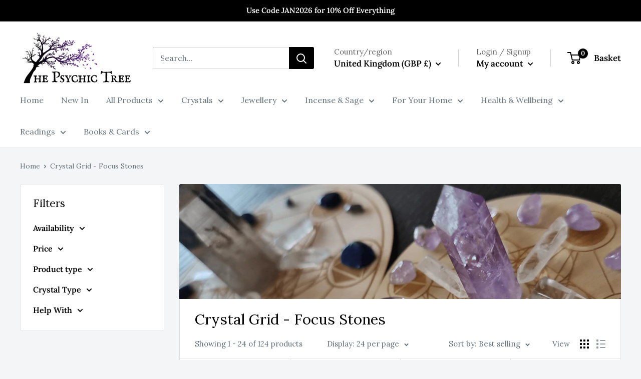

--- FILE ---
content_type: text/html; charset=utf-8
request_url: https://www.thepsychictree.co.uk/collections/crystal-grid-focus-stones
body_size: 93584
content:
<!doctype html>

<html class="no-js" lang="en">
  <head>
  <link rel="stylesheet" href="https://obscure-escarpment-2240.herokuapp.com/stylesheets/bcpo-front.css">
  <script>var bcpo_product=null;  var bcpo_settings={"fallback":"default","auto_select":"on","load_main_image":"off","replaceImage":"on","border_style":"round","tooltips":"show","sold_out_style":"transparent","theme":"light","jumbo_colors":"medium","jumbo_images":"medium","circle_swatches":"","inventory_style":"amazon","override_ajax":"on","add_price_addons":"on","theme2":"off","money_format2":"£{{amount}} GBP","money_format_without_currency":"£{{amount}}","show_currency":"off","file_upload_warning":"off","global_auto_image_options":"","global_color_options":"","global_colors":[{"key":"","value":"ecf42f"}]};var inventory_quantity = [];if(bcpo_product) { for (var i = 0; i < bcpo_product.variants.length; i += 1) { bcpo_product.variants[i].inventory_quantity = inventory_quantity[i]; }}window.bcpo = window.bcpo || {}; bcpo.cart = {"note":null,"attributes":{},"original_total_price":0,"total_price":0,"total_discount":0,"total_weight":0.0,"item_count":0,"items":[],"requires_shipping":false,"currency":"GBP","items_subtotal_price":0,"cart_level_discount_applications":[],"checkout_charge_amount":0}; bcpo.ogFormData = FormData; bcpo.money_with_currency_format = "£{{amount}} GBP";bcpo.money_format = "£{{amount}}";</script>
  <!-- Google Tag Manager -->
<script>(function(w,d,s,l,i){w[l]=w[l]||[];w[l].push({'gtm.start':
new Date().getTime(),event:'gtm.js'});var f=d.getElementsByTagName(s)[0],
j=d.createElement(s),dl=l!='dataLayer'?'&l='+l:'';j.async=true;j.src=
'https://www.googletagmanager.com/gtm.js?id='+i+dl;f.parentNode.insertBefore(j,f);
})(window,document,'script','dataLayer','GTM-TSDT4D5');</script>
<!-- End Google Tag Manager -->
    <meta charset="utf-8">
    <meta name="viewport" content="width=device-width, initial-scale=1.0, height=device-height, minimum-scale=1.0, maximum-scale=1.0">
    <meta name="theme-color" content="#000000">
 	<meta name="facebook-domain-verification" content="etd862eys3ryjwpveu4fpuebcfgxhh" />
    <meta name="google-site-verification" content="KleQOx1B5iqEbM4H0v2sQWYtx0YAfthjCgPtT08u-PY" />
    <!-- Global site tag (gtag.js) - Google AdWords: 834520638 -->
<script async src="https://www.googletagmanager.com/gtag/js?id=AW-834520638"></script>
<script>
  window.dataLayer = window.dataLayer || [];
  function gtag(){dataLayer.push(arguments);}
  gtag('js', new Date());

  gtag('config', 'AW-834520638');
</script>
<!--end GA tag --><title>Crystal Grid - Focus Stones
</title><link rel="canonical" href="https://www.thepsychictree.co.uk/collections/crystal-grid-focus-stones"><link rel="shortcut icon" href="//www.thepsychictree.co.uk/cdn/shop/files/FINAL_FAVICON2_96x96.jpg?v=1613172487" type="image/png"><link rel="preload" as="style" href="//www.thepsychictree.co.uk/cdn/shop/t/97/assets/theme.css?v=71183440997284028271762854785">
    <link rel="preload" as="script" href="//www.thepsychictree.co.uk/cdn/shop/t/97/assets/theme.js?v=115584321146312326431762854785">
    <link rel="preconnect" href="https://cdn.shopify.com">
    <link rel="preconnect" href="https://fonts.shopifycdn.com">
    <link rel="dns-prefetch" href="https://productreviews.shopifycdn.com">
    <link rel="dns-prefetch" href="https://ajax.googleapis.com">
    <link rel="dns-prefetch" href="https://maps.googleapis.com">
    <link rel="dns-prefetch" href="https://maps.gstatic.com">

    <meta property="og:type" content="website">
  <meta property="og:title" content="Crystal Grid - Focus Stones">
  <meta property="og:image" content="http://www.thepsychictree.co.uk/cdn/shop/collections/Untitled_design_62_1.png?v=1689762170">
  <meta property="og:image:secure_url" content="https://www.thepsychictree.co.uk/cdn/shop/collections/Untitled_design_62_1.png?v=1689762170">
  <meta property="og:image:width" content="1600">
  <meta property="og:image:height" content="1600"><meta property="og:url" content="https://www.thepsychictree.co.uk/collections/crystal-grid-focus-stones">
<meta property="og:site_name" content="The Psychic Tree"><meta name="twitter:card" content="summary"><meta name="twitter:title" content="Crystal Grid - Focus Stones">
  <meta name="twitter:description" content="">
  <meta name="twitter:image" content="https://www.thepsychictree.co.uk/cdn/shop/collections/Untitled_design_62_1_600x600_crop_center.png?v=1689762170">
    <link rel="preload" href="//www.thepsychictree.co.uk/cdn/fonts/lora/lora_n4.9a60cb39eff3bfbc472bac5b3c5c4d7c878f0a8d.woff2" as="font" type="font/woff2" crossorigin><link rel="preload" href="//www.thepsychictree.co.uk/cdn/fonts/lora/lora_n4.9a60cb39eff3bfbc472bac5b3c5c4d7c878f0a8d.woff2" as="font" type="font/woff2" crossorigin><style>
  @font-face {
  font-family: Lora;
  font-weight: 400;
  font-style: normal;
  font-display: swap;
  src: url("//www.thepsychictree.co.uk/cdn/fonts/lora/lora_n4.9a60cb39eff3bfbc472bac5b3c5c4d7c878f0a8d.woff2") format("woff2"),
       url("//www.thepsychictree.co.uk/cdn/fonts/lora/lora_n4.4d935d2630ceaf34d2e494106075f8d9f1257d25.woff") format("woff");
}

  @font-face {
  font-family: Lora;
  font-weight: 400;
  font-style: normal;
  font-display: swap;
  src: url("//www.thepsychictree.co.uk/cdn/fonts/lora/lora_n4.9a60cb39eff3bfbc472bac5b3c5c4d7c878f0a8d.woff2") format("woff2"),
       url("//www.thepsychictree.co.uk/cdn/fonts/lora/lora_n4.4d935d2630ceaf34d2e494106075f8d9f1257d25.woff") format("woff");
}

@font-face {
  font-family: Lora;
  font-weight: 600;
  font-style: normal;
  font-display: swap;
  src: url("//www.thepsychictree.co.uk/cdn/fonts/lora/lora_n6.3aa87f0c6eaa950e08df0d58173e7c15a64e7088.woff2") format("woff2"),
       url("//www.thepsychictree.co.uk/cdn/fonts/lora/lora_n6.802008a8ae62702ea355fc39db9f73dde0bee416.woff") format("woff");
}

@font-face {
  font-family: Lora;
  font-weight: 400;
  font-style: italic;
  font-display: swap;
  src: url("//www.thepsychictree.co.uk/cdn/fonts/lora/lora_i4.a5059b22bd0a7547da84d66d2f523d17d17325d3.woff2") format("woff2"),
       url("//www.thepsychictree.co.uk/cdn/fonts/lora/lora_i4.cb2d2ab46128fa7f84060d5f92cf3f49dc8181bd.woff") format("woff");
}


  @font-face {
  font-family: Lora;
  font-weight: 700;
  font-style: normal;
  font-display: swap;
  src: url("//www.thepsychictree.co.uk/cdn/fonts/lora/lora_n7.58a834e7e54c895806b2ffc982e4a00af29b1b9c.woff2") format("woff2"),
       url("//www.thepsychictree.co.uk/cdn/fonts/lora/lora_n7.05fdf76140ca6e72e48561caf7f9893c487c3f1b.woff") format("woff");
}

  @font-face {
  font-family: Lora;
  font-weight: 400;
  font-style: italic;
  font-display: swap;
  src: url("//www.thepsychictree.co.uk/cdn/fonts/lora/lora_i4.a5059b22bd0a7547da84d66d2f523d17d17325d3.woff2") format("woff2"),
       url("//www.thepsychictree.co.uk/cdn/fonts/lora/lora_i4.cb2d2ab46128fa7f84060d5f92cf3f49dc8181bd.woff") format("woff");
}

  @font-face {
  font-family: Lora;
  font-weight: 700;
  font-style: italic;
  font-display: swap;
  src: url("//www.thepsychictree.co.uk/cdn/fonts/lora/lora_i7.1bf76118f47019e7581a865f0f538b8ea5900419.woff2") format("woff2"),
       url("//www.thepsychictree.co.uk/cdn/fonts/lora/lora_i7.1a7c7f083405ec98e57d8033d38caa748580f7ff.woff") format("woff");
}


  :root {
    --default-text-font-size : 15px;
    --base-text-font-size    : 16px;
    --heading-font-family    : Lora, serif;
    --heading-font-weight    : 400;
    --heading-font-style     : normal;
    --text-font-family       : Lora, serif;
    --text-font-weight       : 400;
    --text-font-style        : normal;
    --text-font-bolder-weight: 600;
    --text-link-decoration   : underline;

    --text-color               : #677279;
    --text-color-rgb           : 103, 114, 121;
    --heading-color            : #000000;
    --border-color             : #e1e3e4;
    --border-color-rgb         : 225, 227, 228;
    --form-border-color        : #d4d6d8;
    --accent-color             : #000000;
    --accent-color-rgb         : 0, 0, 0;
    --link-color               : #000000;
    --link-color-hover         : #000000;
    --background               : #f3f5f6;
    --secondary-background     : #ffffff;
    --secondary-background-rgb : 255, 255, 255;
    --accent-background        : rgba(0, 0, 0, 0.08);

    --input-background: #ffffff;

    --error-color       : #ff0000;
    --error-background  : rgba(255, 0, 0, 0.07);
    --success-color     : #00aa00;
    --success-background: rgba(0, 170, 0, 0.11);

    --primary-button-background      : #000000;
    --primary-button-background-rgb  : 0, 0, 0;
    --primary-button-text-color      : #ffffff;
    --secondary-button-background    : #000000;
    --secondary-button-background-rgb: 0, 0, 0;
    --secondary-button-text-color    : #ffffff;

    --header-background      : #ffffff;
    --header-text-color      : #000000;
    --header-light-text-color: #6a6a6a;
    --header-border-color    : rgba(106, 106, 106, 0.3);
    --header-accent-color    : #000000;

    --footer-background-color:    #f3f5f6;
    --footer-heading-text-color:  #000000;
    --footer-body-text-color:     #677279;
    --footer-body-text-color-rgb: 103, 114, 121;
    --footer-accent-color:        #000000;
    --footer-accent-color-rgb:    0, 0, 0;
    --footer-border:              1px solid var(--border-color);
    
    --flickity-arrow-color: #abb1b4;--product-on-sale-accent           : #ee0000;
    --product-on-sale-accent-rgb       : 238, 0, 0;
    --product-on-sale-color            : #ffffff;
    --product-in-stock-color           : #008a00;
    --product-low-stock-color          : #ee0000;
    --product-sold-out-color           : #8a9297;
    --product-custom-label-1-background: #008a00;
    --product-custom-label-1-color     : #ffffff;
    --product-custom-label-2-background: #00a500;
    --product-custom-label-2-color     : #ffffff;
    --product-review-star-color        : #ffbd00;

    --mobile-container-gutter : 20px;
    --desktop-container-gutter: 40px;

    /* Shopify related variables */
    --payment-terms-background-color: #f3f5f6;
  }
</style>

<script>
  // IE11 does not have support for CSS variables, so we have to polyfill them
  if (!(((window || {}).CSS || {}).supports && window.CSS.supports('(--a: 0)'))) {
    const script = document.createElement('script');
    script.type = 'text/javascript';
    script.src = 'https://cdn.jsdelivr.net/npm/css-vars-ponyfill@2';
    script.onload = function() {
      cssVars({});
    };

    document.getElementsByTagName('head')[0].appendChild(script);
  }
</script>


    <script>window.performance && window.performance.mark && window.performance.mark('shopify.content_for_header.start');</script><meta name="google-site-verification" content="KleQOx1B5iqEbM4H0v2sQWYtx0YAfthjCgPtT08u-PY">
<meta id="shopify-digital-wallet" name="shopify-digital-wallet" content="/23178991/digital_wallets/dialog">
<meta name="shopify-checkout-api-token" content="7ada4a44f0557adbe47943aa9105ff93">
<meta id="in-context-paypal-metadata" data-shop-id="23178991" data-venmo-supported="false" data-environment="production" data-locale="en_US" data-paypal-v4="true" data-currency="GBP">
<link rel="alternate" type="application/atom+xml" title="Feed" href="/collections/crystal-grid-focus-stones.atom" />
<link rel="next" href="/collections/crystal-grid-focus-stones?page=2">
<link rel="alternate" type="application/json+oembed" href="https://www.thepsychictree.co.uk/collections/crystal-grid-focus-stones.oembed">
<script async="async" src="/checkouts/internal/preloads.js?locale=en-GB"></script>
<link rel="preconnect" href="https://shop.app" crossorigin="anonymous">
<script async="async" src="https://shop.app/checkouts/internal/preloads.js?locale=en-GB&shop_id=23178991" crossorigin="anonymous"></script>
<script id="apple-pay-shop-capabilities" type="application/json">{"shopId":23178991,"countryCode":"GB","currencyCode":"GBP","merchantCapabilities":["supports3DS"],"merchantId":"gid:\/\/shopify\/Shop\/23178991","merchantName":"The Psychic Tree","requiredBillingContactFields":["postalAddress","email","phone"],"requiredShippingContactFields":["postalAddress","email","phone"],"shippingType":"shipping","supportedNetworks":["visa","maestro","masterCard","amex","discover","elo"],"total":{"type":"pending","label":"The Psychic Tree","amount":"1.00"},"shopifyPaymentsEnabled":true,"supportsSubscriptions":true}</script>
<script id="shopify-features" type="application/json">{"accessToken":"7ada4a44f0557adbe47943aa9105ff93","betas":["rich-media-storefront-analytics"],"domain":"www.thepsychictree.co.uk","predictiveSearch":true,"shopId":23178991,"locale":"en"}</script>
<script>var Shopify = Shopify || {};
Shopify.shop = "the-psychic-tree.myshopify.com";
Shopify.locale = "en";
Shopify.currency = {"active":"GBP","rate":"1.0"};
Shopify.country = "GB";
Shopify.theme = {"name":"Reveal Test","id":146812469398,"schema_name":"Warehouse","schema_version":"2.6.6","theme_store_id":871,"role":"main"};
Shopify.theme.handle = "null";
Shopify.theme.style = {"id":null,"handle":null};
Shopify.cdnHost = "www.thepsychictree.co.uk/cdn";
Shopify.routes = Shopify.routes || {};
Shopify.routes.root = "/";</script>
<script type="module">!function(o){(o.Shopify=o.Shopify||{}).modules=!0}(window);</script>
<script>!function(o){function n(){var o=[];function n(){o.push(Array.prototype.slice.apply(arguments))}return n.q=o,n}var t=o.Shopify=o.Shopify||{};t.loadFeatures=n(),t.autoloadFeatures=n()}(window);</script>
<script>
  window.ShopifyPay = window.ShopifyPay || {};
  window.ShopifyPay.apiHost = "shop.app\/pay";
  window.ShopifyPay.redirectState = null;
</script>
<script id="shop-js-analytics" type="application/json">{"pageType":"collection"}</script>
<script defer="defer" async type="module" src="//www.thepsychictree.co.uk/cdn/shopifycloud/shop-js/modules/v2/client.init-shop-cart-sync_C5BV16lS.en.esm.js"></script>
<script defer="defer" async type="module" src="//www.thepsychictree.co.uk/cdn/shopifycloud/shop-js/modules/v2/chunk.common_CygWptCX.esm.js"></script>
<script type="module">
  await import("//www.thepsychictree.co.uk/cdn/shopifycloud/shop-js/modules/v2/client.init-shop-cart-sync_C5BV16lS.en.esm.js");
await import("//www.thepsychictree.co.uk/cdn/shopifycloud/shop-js/modules/v2/chunk.common_CygWptCX.esm.js");

  window.Shopify.SignInWithShop?.initShopCartSync?.({"fedCMEnabled":true,"windoidEnabled":true});

</script>
<script>
  window.Shopify = window.Shopify || {};
  if (!window.Shopify.featureAssets) window.Shopify.featureAssets = {};
  window.Shopify.featureAssets['shop-js'] = {"shop-cart-sync":["modules/v2/client.shop-cart-sync_ZFArdW7E.en.esm.js","modules/v2/chunk.common_CygWptCX.esm.js"],"init-fed-cm":["modules/v2/client.init-fed-cm_CmiC4vf6.en.esm.js","modules/v2/chunk.common_CygWptCX.esm.js"],"shop-button":["modules/v2/client.shop-button_tlx5R9nI.en.esm.js","modules/v2/chunk.common_CygWptCX.esm.js"],"shop-cash-offers":["modules/v2/client.shop-cash-offers_DOA2yAJr.en.esm.js","modules/v2/chunk.common_CygWptCX.esm.js","modules/v2/chunk.modal_D71HUcav.esm.js"],"init-windoid":["modules/v2/client.init-windoid_sURxWdc1.en.esm.js","modules/v2/chunk.common_CygWptCX.esm.js"],"shop-toast-manager":["modules/v2/client.shop-toast-manager_ClPi3nE9.en.esm.js","modules/v2/chunk.common_CygWptCX.esm.js"],"init-shop-email-lookup-coordinator":["modules/v2/client.init-shop-email-lookup-coordinator_B8hsDcYM.en.esm.js","modules/v2/chunk.common_CygWptCX.esm.js"],"init-shop-cart-sync":["modules/v2/client.init-shop-cart-sync_C5BV16lS.en.esm.js","modules/v2/chunk.common_CygWptCX.esm.js"],"avatar":["modules/v2/client.avatar_BTnouDA3.en.esm.js"],"pay-button":["modules/v2/client.pay-button_FdsNuTd3.en.esm.js","modules/v2/chunk.common_CygWptCX.esm.js"],"init-customer-accounts":["modules/v2/client.init-customer-accounts_DxDtT_ad.en.esm.js","modules/v2/client.shop-login-button_C5VAVYt1.en.esm.js","modules/v2/chunk.common_CygWptCX.esm.js","modules/v2/chunk.modal_D71HUcav.esm.js"],"init-shop-for-new-customer-accounts":["modules/v2/client.init-shop-for-new-customer-accounts_ChsxoAhi.en.esm.js","modules/v2/client.shop-login-button_C5VAVYt1.en.esm.js","modules/v2/chunk.common_CygWptCX.esm.js","modules/v2/chunk.modal_D71HUcav.esm.js"],"shop-login-button":["modules/v2/client.shop-login-button_C5VAVYt1.en.esm.js","modules/v2/chunk.common_CygWptCX.esm.js","modules/v2/chunk.modal_D71HUcav.esm.js"],"init-customer-accounts-sign-up":["modules/v2/client.init-customer-accounts-sign-up_CPSyQ0Tj.en.esm.js","modules/v2/client.shop-login-button_C5VAVYt1.en.esm.js","modules/v2/chunk.common_CygWptCX.esm.js","modules/v2/chunk.modal_D71HUcav.esm.js"],"shop-follow-button":["modules/v2/client.shop-follow-button_Cva4Ekp9.en.esm.js","modules/v2/chunk.common_CygWptCX.esm.js","modules/v2/chunk.modal_D71HUcav.esm.js"],"checkout-modal":["modules/v2/client.checkout-modal_BPM8l0SH.en.esm.js","modules/v2/chunk.common_CygWptCX.esm.js","modules/v2/chunk.modal_D71HUcav.esm.js"],"lead-capture":["modules/v2/client.lead-capture_Bi8yE_yS.en.esm.js","modules/v2/chunk.common_CygWptCX.esm.js","modules/v2/chunk.modal_D71HUcav.esm.js"],"shop-login":["modules/v2/client.shop-login_D6lNrXab.en.esm.js","modules/v2/chunk.common_CygWptCX.esm.js","modules/v2/chunk.modal_D71HUcav.esm.js"],"payment-terms":["modules/v2/client.payment-terms_CZxnsJam.en.esm.js","modules/v2/chunk.common_CygWptCX.esm.js","modules/v2/chunk.modal_D71HUcav.esm.js"]};
</script>
<script>(function() {
  var isLoaded = false;
  function asyncLoad() {
    if (isLoaded) return;
    isLoaded = true;
    var urls = ["\/\/code.tidio.co\/nqcj85mn8jsc5vscjsiylizw71e7nwm0.js?shop=the-psychic-tree.myshopify.com","https:\/\/ecommplugins-scripts.trustpilot.com\/v2.1\/js\/header.min.js?settings=eyJrZXkiOiJOVnp4RlJLaUVTOGtwUjJpIiwicyI6Im5vbmUifQ==\u0026shop=the-psychic-tree.myshopify.com","https:\/\/ecommplugins-trustboxsettings.trustpilot.com\/the-psychic-tree.myshopify.com.js?settings=1678803282974\u0026shop=the-psychic-tree.myshopify.com","https:\/\/widget.trustpilot.com\/bootstrap\/v5\/tp.widget.sync.bootstrap.min.js?shop=the-psychic-tree.myshopify.com","\/\/cdn.shopify.com\/proxy\/014f86a5bc16b09fe8ef8c0acff1d1621217c6ed63e1474e45058ad7e8fc18db\/obscure-escarpment-2240.herokuapp.com\/js\/best_custom_product_options.js?shop=the-psychic-tree.myshopify.com\u0026sp-cache-control=cHVibGljLCBtYXgtYWdlPTkwMA","\/\/cdn.shopify.com\/proxy\/2f2e361a1e01ec6ebefe4a4283b6ecab2a47b449ef6357230f7a93f8f6aac4b7\/static.cdn.printful.com\/static\/js\/external\/shopify-product-customizer.js?v=0.28\u0026shop=the-psychic-tree.myshopify.com\u0026sp-cache-control=cHVibGljLCBtYXgtYWdlPTkwMA","https:\/\/intg.snapchat.com\/shopify\/shopify-scevent-init.js?id=d7d92c62-a7fe-4809-a18a-f32f61c39a07\u0026shop=the-psychic-tree.myshopify.com","https:\/\/chimpstatic.com\/mcjs-connected\/js\/users\/6a908707d1274ce3b5acdd1db\/20eff2017a2df959fb5978576.js?shop=the-psychic-tree.myshopify.com","https:\/\/d3p29gcwgas9m8.cloudfront.net\/assets\/js\/index.js?shop=the-psychic-tree.myshopify.com"];
    for (var i = 0; i < urls.length; i++) {
      var s = document.createElement('script');
      s.type = 'text/javascript';
      s.async = true;
      s.src = urls[i];
      var x = document.getElementsByTagName('script')[0];
      x.parentNode.insertBefore(s, x);
    }
  };
  if(window.attachEvent) {
    window.attachEvent('onload', asyncLoad);
  } else {
    window.addEventListener('load', asyncLoad, false);
  }
})();</script>
<script id="__st">var __st={"a":23178991,"offset":0,"reqid":"2f5aa09a-3737-45ad-a014-ded618dc091b-1768823434","pageurl":"www.thepsychictree.co.uk\/collections\/crystal-grid-focus-stones","u":"a8701c3281e0","p":"collection","rtyp":"collection","rid":302994555030};</script>
<script>window.ShopifyPaypalV4VisibilityTracking = true;</script>
<script id="captcha-bootstrap">!function(){'use strict';const t='contact',e='account',n='new_comment',o=[[t,t],['blogs',n],['comments',n],[t,'customer']],c=[[e,'customer_login'],[e,'guest_login'],[e,'recover_customer_password'],[e,'create_customer']],r=t=>t.map((([t,e])=>`form[action*='/${t}']:not([data-nocaptcha='true']) input[name='form_type'][value='${e}']`)).join(','),a=t=>()=>t?[...document.querySelectorAll(t)].map((t=>t.form)):[];function s(){const t=[...o],e=r(t);return a(e)}const i='password',u='form_key',d=['recaptcha-v3-token','g-recaptcha-response','h-captcha-response',i],f=()=>{try{return window.sessionStorage}catch{return}},m='__shopify_v',_=t=>t.elements[u];function p(t,e,n=!1){try{const o=window.sessionStorage,c=JSON.parse(o.getItem(e)),{data:r}=function(t){const{data:e,action:n}=t;return t[m]||n?{data:e,action:n}:{data:t,action:n}}(c);for(const[e,n]of Object.entries(r))t.elements[e]&&(t.elements[e].value=n);n&&o.removeItem(e)}catch(o){console.error('form repopulation failed',{error:o})}}const l='form_type',E='cptcha';function T(t){t.dataset[E]=!0}const w=window,h=w.document,L='Shopify',v='ce_forms',y='captcha';let A=!1;((t,e)=>{const n=(g='f06e6c50-85a8-45c8-87d0-21a2b65856fe',I='https://cdn.shopify.com/shopifycloud/storefront-forms-hcaptcha/ce_storefront_forms_captcha_hcaptcha.v1.5.2.iife.js',D={infoText:'Protected by hCaptcha',privacyText:'Privacy',termsText:'Terms'},(t,e,n)=>{const o=w[L][v],c=o.bindForm;if(c)return c(t,g,e,D).then(n);var r;o.q.push([[t,g,e,D],n]),r=I,A||(h.body.append(Object.assign(h.createElement('script'),{id:'captcha-provider',async:!0,src:r})),A=!0)});var g,I,D;w[L]=w[L]||{},w[L][v]=w[L][v]||{},w[L][v].q=[],w[L][y]=w[L][y]||{},w[L][y].protect=function(t,e){n(t,void 0,e),T(t)},Object.freeze(w[L][y]),function(t,e,n,w,h,L){const[v,y,A,g]=function(t,e,n){const i=e?o:[],u=t?c:[],d=[...i,...u],f=r(d),m=r(i),_=r(d.filter((([t,e])=>n.includes(e))));return[a(f),a(m),a(_),s()]}(w,h,L),I=t=>{const e=t.target;return e instanceof HTMLFormElement?e:e&&e.form},D=t=>v().includes(t);t.addEventListener('submit',(t=>{const e=I(t);if(!e)return;const n=D(e)&&!e.dataset.hcaptchaBound&&!e.dataset.recaptchaBound,o=_(e),c=g().includes(e)&&(!o||!o.value);(n||c)&&t.preventDefault(),c&&!n&&(function(t){try{if(!f())return;!function(t){const e=f();if(!e)return;const n=_(t);if(!n)return;const o=n.value;o&&e.removeItem(o)}(t);const e=Array.from(Array(32),(()=>Math.random().toString(36)[2])).join('');!function(t,e){_(t)||t.append(Object.assign(document.createElement('input'),{type:'hidden',name:u})),t.elements[u].value=e}(t,e),function(t,e){const n=f();if(!n)return;const o=[...t.querySelectorAll(`input[type='${i}']`)].map((({name:t})=>t)),c=[...d,...o],r={};for(const[a,s]of new FormData(t).entries())c.includes(a)||(r[a]=s);n.setItem(e,JSON.stringify({[m]:1,action:t.action,data:r}))}(t,e)}catch(e){console.error('failed to persist form',e)}}(e),e.submit())}));const S=(t,e)=>{t&&!t.dataset[E]&&(n(t,e.some((e=>e===t))),T(t))};for(const o of['focusin','change'])t.addEventListener(o,(t=>{const e=I(t);D(e)&&S(e,y())}));const B=e.get('form_key'),M=e.get(l),P=B&&M;t.addEventListener('DOMContentLoaded',(()=>{const t=y();if(P)for(const e of t)e.elements[l].value===M&&p(e,B);[...new Set([...A(),...v().filter((t=>'true'===t.dataset.shopifyCaptcha))])].forEach((e=>S(e,t)))}))}(h,new URLSearchParams(w.location.search),n,t,e,['guest_login'])})(!0,!1)}();</script>
<script integrity="sha256-4kQ18oKyAcykRKYeNunJcIwy7WH5gtpwJnB7kiuLZ1E=" data-source-attribution="shopify.loadfeatures" defer="defer" src="//www.thepsychictree.co.uk/cdn/shopifycloud/storefront/assets/storefront/load_feature-a0a9edcb.js" crossorigin="anonymous"></script>
<script crossorigin="anonymous" defer="defer" src="//www.thepsychictree.co.uk/cdn/shopifycloud/storefront/assets/shopify_pay/storefront-65b4c6d7.js?v=20250812"></script>
<script data-source-attribution="shopify.dynamic_checkout.dynamic.init">var Shopify=Shopify||{};Shopify.PaymentButton=Shopify.PaymentButton||{isStorefrontPortableWallets:!0,init:function(){window.Shopify.PaymentButton.init=function(){};var t=document.createElement("script");t.src="https://www.thepsychictree.co.uk/cdn/shopifycloud/portable-wallets/latest/portable-wallets.en.js",t.type="module",document.head.appendChild(t)}};
</script>
<script data-source-attribution="shopify.dynamic_checkout.buyer_consent">
  function portableWalletsHideBuyerConsent(e){var t=document.getElementById("shopify-buyer-consent"),n=document.getElementById("shopify-subscription-policy-button");t&&n&&(t.classList.add("hidden"),t.setAttribute("aria-hidden","true"),n.removeEventListener("click",e))}function portableWalletsShowBuyerConsent(e){var t=document.getElementById("shopify-buyer-consent"),n=document.getElementById("shopify-subscription-policy-button");t&&n&&(t.classList.remove("hidden"),t.removeAttribute("aria-hidden"),n.addEventListener("click",e))}window.Shopify?.PaymentButton&&(window.Shopify.PaymentButton.hideBuyerConsent=portableWalletsHideBuyerConsent,window.Shopify.PaymentButton.showBuyerConsent=portableWalletsShowBuyerConsent);
</script>
<script data-source-attribution="shopify.dynamic_checkout.cart.bootstrap">document.addEventListener("DOMContentLoaded",(function(){function t(){return document.querySelector("shopify-accelerated-checkout-cart, shopify-accelerated-checkout")}if(t())Shopify.PaymentButton.init();else{new MutationObserver((function(e,n){t()&&(Shopify.PaymentButton.init(),n.disconnect())})).observe(document.body,{childList:!0,subtree:!0})}}));
</script>
<script id='scb4127' type='text/javascript' async='' src='https://www.thepsychictree.co.uk/cdn/shopifycloud/privacy-banner/storefront-banner.js'></script><link id="shopify-accelerated-checkout-styles" rel="stylesheet" media="screen" href="https://www.thepsychictree.co.uk/cdn/shopifycloud/portable-wallets/latest/accelerated-checkout-backwards-compat.css" crossorigin="anonymous">
<style id="shopify-accelerated-checkout-cart">
        #shopify-buyer-consent {
  margin-top: 1em;
  display: inline-block;
  width: 100%;
}

#shopify-buyer-consent.hidden {
  display: none;
}

#shopify-subscription-policy-button {
  background: none;
  border: none;
  padding: 0;
  text-decoration: underline;
  font-size: inherit;
  cursor: pointer;
}

#shopify-subscription-policy-button::before {
  box-shadow: none;
}

      </style>

<script>window.performance && window.performance.mark && window.performance.mark('shopify.content_for_header.end');</script>
  
  

    <link rel="stylesheet" href="//www.thepsychictree.co.uk/cdn/shop/t/97/assets/theme.css?v=71183440997284028271762854785">
    <link rel="alternate" hreflang="en" href="https://www.thepsychictree.co.uk" />
 	<link rel="alternate" hreflang="en-gb" href="https://www.thepsychictree.co.uk" />  
  	<link rel="alternate" hreflang="en-us"href="https://www.thepsychictree-us.com" />
      <link rel="alternate" hreflang="en-de"href="https://www.thepsychictree.de" />

    


  <script type="application/ld+json">
  {
    "@context": "http://schema.org",
    "@type": "BreadcrumbList",
  "itemListElement": [{
      "@type": "ListItem",
      "position": 1,
      "name": "Home",
      "item": "https://www.thepsychictree.co.uk"
    },{
          "@type": "ListItem",
          "position": 2,
          "name": "Crystal Grid - Focus Stones",
          "item": "https://www.thepsychictree.co.uk/collections/crystal-grid-focus-stones"
        }]
  }
  </script>


    <script>
      // This allows to expose several variables to the global scope, to be used in scripts
      window.theme = {
        pageType: "collection",
        cartCount: 0,
        moneyFormat: "£{{amount}}",
        moneyWithCurrencyFormat: "£{{amount}} GBP",
        currencyCodeEnabled: false,
        showDiscount: true,
        discountMode: "percentage",
        searchMode: "product,article",
        searchUnavailableProducts: "last",
        cartType: "page"
      };

      window.routes = {
        rootUrl: "\/",
        rootUrlWithoutSlash: '',
        cartUrl: "\/cart",
        cartAddUrl: "\/cart\/add",
        cartChangeUrl: "\/cart\/change",
        searchUrl: "\/search",
        productRecommendationsUrl: "\/recommendations\/products"
      };

      window.languages = {
        productRegularPrice: "Regular price",
        productSalePrice: "Sale price",
        collectionOnSaleLabel: "Save {{savings}}",
        productFormUnavailable: "Unavailable",
        productFormAddToCart: "Add to basket",
        productFormSoldOut: "Sold out",
        productAdded: "Product has been added to your cart",
        productAddedShort: "Added!",
        shippingEstimatorNoResults: "No shipping could be found for your address.",
        shippingEstimatorOneResult: "There is one shipping rate for your address:",
        shippingEstimatorMultipleResults: "There are {{count}} shipping rates for your address:",
        shippingEstimatorErrors: "There are some errors:"
      };

      window.lazySizesConfig = {
        loadHidden: false,
        hFac: 0.8,
        expFactor: 3,
        customMedia: {
          '--phone': '(max-width: 640px)',
          '--tablet': '(min-width: 641px) and (max-width: 1023px)',
          '--lap': '(min-width: 1024px)'
        }
      };

      document.documentElement.className = document.documentElement.className.replace('no-js', 'js');
    </script><script src="//www.thepsychictree.co.uk/cdn/shop/t/97/assets/theme.js?v=115584321146312326431762854785" defer></script>
    <script src="//www.thepsychictree.co.uk/cdn/shop/t/97/assets/custom.js?v=159896982196019642051762854785" defer></script><script>
        (function () {
          window.onpageshow = function() {
            // We force re-freshing the cart content onpageshow, as most browsers will serve a cache copy when hitting the
            // back button, which cause staled data
            document.documentElement.dispatchEvent(new CustomEvent('cart:refresh', {
              bubbles: true,
              detail: {scrollToTop: false}
            }));
          };
        })();
      </script><!-- "snippets/shogun-head.liquid" was not rendered, the associated app was uninstalled -->
<!-- BEGIN app block: shopify://apps/powerful-form-builder/blocks/app-embed/e4bcb1eb-35b2-42e6-bc37-bfe0e1542c9d --><script type="text/javascript" hs-ignore data-cookieconsent="ignore">
  var Globo = Globo || {};
  var globoFormbuilderRecaptchaInit = function(){};
  var globoFormbuilderHcaptchaInit = function(){};
  window.Globo.FormBuilder = window.Globo.FormBuilder || {};
  window.Globo.FormBuilder.shop = {"configuration":{"money_format":"£{{amount}}"},"pricing":{"features":{"bulkOrderForm":true,"cartForm":true,"fileUpload":30,"removeCopyright":true,"restrictedEmailDomains":false}},"settings":{"copyright":"Powered by <a href=\"https://globosoftware.net\" target=\"_blank\">Globo</a> <a href=\"https://apps.shopify.com/form-builder-contact-form\" target=\"_blank\">Contact Form</a>","hideWaterMark":false,"reCaptcha":{"recaptchaType":"v2","siteKey":false,"languageCode":"en"},"hCaptcha":{"siteKey":false},"scrollTop":false,"customCssCode":"","customCssEnabled":false,"additionalColumns":[]},"encryption_form_id":1,"url":"https://app.powerfulform.com/","CDN_URL":"https://dxo9oalx9qc1s.cloudfront.net"};

  if(window.Globo.FormBuilder.shop.settings.customCssEnabled && window.Globo.FormBuilder.shop.settings.customCssCode){
    const customStyle = document.createElement('style');
    customStyle.type = 'text/css';
    customStyle.innerHTML = window.Globo.FormBuilder.shop.settings.customCssCode;
    document.head.appendChild(customStyle);
  }

  window.Globo.FormBuilder.forms = [];
    
      
      
      
      window.Globo.FormBuilder.forms[98143] = {"98143":{"elements":[{"id":"group-1","type":"group","label":"Page 1","description":"","elements":[{"id":"text-1","type":"text","label":{"en":"First Name","vi":"Your Name"},"placeholder":{"en":"First Name","vi":"Your Name"},"description":null,"hideLabel":false,"required":true,"columnWidth":50},{"id":"text","type":"text","label":{"en":"Last Name","vi":"Your Name"},"placeholder":{"en":"Last Name","vi":"Your Name"},"description":null,"hideLabel":false,"required":true,"columnWidth":50,"conditionalField":false},{"id":"email","type":"email","label":"Email","placeholder":"Email","description":null,"hideLabel":false,"required":true,"columnWidth":100,"conditionalField":false,"displayType":"show","displayRules":[{"field":"","relation":"equal","condition":""}]},{"id":"select-1","type":"select","label":{"en":"Please Select Reason For Contact","de":"Please Select Reason For Contact","fr":"Please Select Reason For Contact"},"placeholder":"Please select","options":[{"label":"Where Is My Order?","value":"Where Is My Order?"},{"label":"Missing Items(s) From My Order","value":"Missing Items(s) From My Order"},{"label":"An Item I Have Received Is Damaged","value":"An Item I Have Received Is Damaged"},{"label":"An Item I Have Received Is Incorrect","value":"An Item I Have Received Is Incorrect"},{"label":"I Want To Return My Order\/Item","value":"I Want To Return My Order\/Item"},{"label":"Address Change Request","value":"Address Change Request"},{"label":"Any Other Query","value":"Any Other Query"}],"defaultOption":"","description":"","hideLabel":false,"keepPositionLabel":false,"columnWidth":100,"displayType":"show","displayDisjunctive":false,"conditionalField":false},{"id":"text-3","type":"text","label":{"en":"Name Of Picker ","de":"Name Of Picker ","fr":"Name Of Picker "},"placeholder":{"en":"","de":"","fr":""},"description":{"en":"","de":"","fr":""},"limitCharacters":false,"characters":100,"hideLabel":false,"keepPositionLabel":false,"columnWidth":50,"displayType":"show","displayDisjunctive":true,"conditionalField":true,"displayRules":[{"field":"select-1","relation":"equal","condition":"Missing Items(s) From My Order"},{"field":"select-1","relation":"equal","condition":"An Item I Have Received Is Damaged"},{"field":"select-1","relation":"equal","condition":"An Item I Have Received Is Incorrect"}]},{"id":"text-2","type":"text","label":{"en":"Name Of Packer","de":"Name Of Packer","fr":"Name Of Packer"},"placeholder":{"en":"","de":"","fr":""},"description":{"en":"","de":"","fr":""},"limitCharacters":false,"characters":100,"hideLabel":false,"keepPositionLabel":false,"columnWidth":50,"displayType":"show","displayDisjunctive":true,"conditionalField":true,"displayRules":[{"field":"select-1","relation":"equal","condition":"Missing Items(s) From My Order"},{"field":"select-1","relation":"equal","condition":"An Item I Have Received Is Damaged"},{"field":"select-1","relation":"equal","condition":"An Item I Have Received Is Incorrect"}]},{"id":"textarea","type":"textarea","label":"Message","placeholder":"Message","description":null,"hideLabel":false,"required":true,"columnWidth":100,"conditionalField":false},{"id":"file2-1","type":"file2","label":{"en":"Add An Attachment","de":"Add An Attachment","fr":"Add An Attachment"},"button-text":"Browse file","placeholder":"Choose file or drag here","hint":"Supported format: JPG, JPEG, PNG, GIF, SVG.","allowed-multiple":false,"allowed-extensions":["jpg","jpeg","png","gif","svg"],"description":"","hideLabel":false,"keepPositionLabel":false,"columnWidth":100,"displayType":"show","displayDisjunctive":false,"conditionalField":false}]}],"errorMessage":{"required":"{{ label | capitalize }} is required","minSelections":"Please choose at least {{ min_selections }} options","maxSelections":"Please choose at maximum of {{ max_selections }} options","exactlySelections":"Please choose exactly {{ exact_selections }} options","minProductSelections":"Please choose at least {{ min_selections }} products","maxProductSelections":"Please choose a maximum of {{ max_selections }} products","minProductQuantities":"Please choose a quantity of at least {{ min_quantities }} products","maxProductQuantities":"Please choose a quantity of no more than {{ max_quantities }} products","minEachProductQuantities":"Choose quantity of product {{product_name}} of at least {{min_quantities}}","maxEachProductQuantities":"Choose quantity of product {{product_name}} of at most {{max_quantities}}","invalid":"Invalid","invalidName":"Invalid name","invalidEmail":"Email address is invalid","restrictedEmailDomain":"This email domain is restricted","invalidURL":"Invalid url","invalidPhone":"Invalid phone","invalidNumber":"Invalid number","invalidPassword":"Invalid password","confirmPasswordNotMatch":"Confirmed password doesn't match","customerAlreadyExists":"Customer already exists","keyAlreadyExists":"Data already exists","fileSizeLimit":"File size limit","fileNotAllowed":"File not allowed","requiredCaptcha":"Required captcha","requiredProducts":"Please select product","limitQuantity":"The number of products left in stock has been exceeded","shopifyInvalidPhone":"phone - Enter a valid phone number to use this delivery method","shopifyPhoneHasAlready":"phone - Phone has already been taken","shopifyInvalidProvice":"addresses.province - is not valid","otherError":"Something went wrong, please try again","limitNumberOfSubmissions":"Form submission limit reached"},"appearance":{"layout":"boxed","width":600,"style":"material_filled","mainColor":"rgba(46,78,73,1)","floatingIcon":"\u003csvg aria-hidden=\"true\" focusable=\"false\" data-prefix=\"far\" data-icon=\"envelope\" class=\"svg-inline--fa fa-envelope fa-w-16\" role=\"img\" xmlns=\"http:\/\/www.w3.org\/2000\/svg\" viewBox=\"0 0 512 512\"\u003e\u003cpath fill=\"currentColor\" d=\"M464 64H48C21.49 64 0 85.49 0 112v288c0 26.51 21.49 48 48 48h416c26.51 0 48-21.49 48-48V112c0-26.51-21.49-48-48-48zm0 48v40.805c-22.422 18.259-58.168 46.651-134.587 106.49-16.841 13.247-50.201 45.072-73.413 44.701-23.208.375-56.579-31.459-73.413-44.701C106.18 199.465 70.425 171.067 48 152.805V112h416zM48 400V214.398c22.914 18.251 55.409 43.862 104.938 82.646 21.857 17.205 60.134 55.186 103.062 54.955 42.717.231 80.509-37.199 103.053-54.947 49.528-38.783 82.032-64.401 104.947-82.653V400H48z\"\u003e\u003c\/path\u003e\u003c\/svg\u003e","floatingText":null,"displayOnAllPage":false,"formType":"normalForm","background":"color","backgroundColor":"#fff","descriptionColor":"#6c757d","headingColor":"#000","labelColor":"#1c1c1c","optionColor":"#000","paragraphBackground":"#fff","paragraphColor":"#000","theme_design":true,"font":{"family":"Almarai","variant":"regular"},"colorScheme":{"solidButton":{"red":46,"green":78,"blue":73,"alpha":1},"solidButtonLabel":{"red":255,"green":255,"blue":255},"text":{"red":28,"green":28,"blue":28},"outlineButton":{"red":46,"green":78,"blue":73,"alpha":1},"background":{"red":255,"green":255,"blue":255}}},"afterSubmit":{"action":"clearForm","title":"Thanks for getting in touch!","message":"\u003cp\u003eWe appreciate you contacting us. One of our colleagues will get back in touch with you soon!\u003c\/p\u003e\u003cp\u003e\u003cbr\u003e\u003c\/p\u003e\u003cp\u003eHave a great day!\u003c\/p\u003e","redirectUrl":null},"footer":{"description":null,"previousText":"Previous","nextText":"Next","submitText":"Submit","submitFullWidth":true},"header":{"active":true,"title":"Contact us","description":"Leave your message and we'll get back to you shortly.","headerAlignment":"center"},"isStepByStepForm":true,"publish":{"requiredLogin":false,"requiredLoginMessage":"Please \u003ca href='\/account\/login' title='login'\u003elogin\u003c\/a\u003e to continue"},"reCaptcha":{"enable":false},"html":"\n\u003cdiv class=\"globo-form boxed-form globo-form-id-0 \" data-locale=\"en\" \u003e\n\n\u003cstyle\u003e\n\n\n    \n        \n        @import url('https:\/\/fonts.googleapis.com\/css?family=Almarai:ital,wght@0,400');\n    \n\n    :root .globo-form-app[data-id=\"0\"]{\n        \n        --gfb-color-solidButton: 46,78,73;\n        --gfb-color-solidButtonColor: rgb(var(--gfb-color-solidButton));\n        --gfb-color-solidButtonLabel: 255,255,255;\n        --gfb-color-solidButtonLabelColor: rgb(var(--gfb-color-solidButtonLabel));\n        --gfb-color-text: 28,28,28;\n        --gfb-color-textColor: rgb(var(--gfb-color-text));\n        --gfb-color-outlineButton: 46,78,73;\n        --gfb-color-outlineButtonColor: rgb(var(--gfb-color-outlineButton));\n        --gfb-color-background: 255,255,255;\n        --gfb-color-backgroundColor: rgb(var(--gfb-color-background));\n        \n        --gfb-main-color: rgba(46,78,73,1);\n        --gfb-primary-color: var(--gfb-color-solidButtonColor, var(--gfb-main-color));\n        --gfb-primary-text-color: var(--gfb-color-solidButtonLabelColor, #FFF);\n        --gfb-form-width: 600px;\n        --gfb-font-family: inherit;\n        --gfb-font-style: inherit;\n        --gfb--image: 40%;\n        --gfb-image-ratio-draft: var(--gfb--image);\n        --gfb-image-ratio: var(--gfb-image-ratio-draft);\n        \n        \n        --gfb-font-family: \"Almarai\";\n        --gfb-font-weight: normal;\n        --gfb-font-style: normal;\n        \n        --gfb-bg-temp-color: #FFF;\n        --gfb-bg-position: ;\n        \n            --gfb-bg-temp-color: #fff;\n        \n        --gfb-bg-color: var(--gfb-color-backgroundColor, var(--gfb-bg-temp-color));\n        \n    }\n    \n.globo-form-id-0 .globo-form-app{\n    max-width: 600px;\n    width: -webkit-fill-available;\n    \n    background-color: var(--gfb-bg-color);\n    \n    \n}\n\n.globo-form-id-0 .globo-form-app .globo-heading{\n    color: var(--gfb-color-textColor, #000)\n}\n\n\n.globo-form-id-0 .globo-form-app .header {\n    text-align:center;\n}\n\n\n.globo-form-id-0 .globo-form-app .globo-description,\n.globo-form-id-0 .globo-form-app .header .globo-description{\n    --gfb-color-description: rgba(var(--gfb-color-text), 0.8);\n    color: var(--gfb-color-description, #6c757d);\n}\n.globo-form-id-0 .globo-form-app .globo-label,\n.globo-form-id-0 .globo-form-app .globo-form-control label.globo-label,\n.globo-form-id-0 .globo-form-app .globo-form-control label.globo-label span.label-content{\n    color: var(--gfb-color-textColor, #1c1c1c);\n    text-align: left;\n}\n.globo-form-id-0 .globo-form-app .globo-label.globo-position-label{\n    height: 20px !important;\n}\n.globo-form-id-0 .globo-form-app .globo-form-control .help-text.globo-description,\n.globo-form-id-0 .globo-form-app .globo-form-control span.globo-description{\n    --gfb-color-description: rgba(var(--gfb-color-text), 0.8);\n    color: var(--gfb-color-description, #6c757d);\n}\n.globo-form-id-0 .globo-form-app .globo-form-control .checkbox-wrapper .globo-option,\n.globo-form-id-0 .globo-form-app .globo-form-control .radio-wrapper .globo-option\n{\n    color: var(--gfb-color-textColor, #1c1c1c);\n}\n.globo-form-id-0 .globo-form-app .footer,\n.globo-form-id-0 .globo-form-app .gfb__footer{\n    text-align:;\n}\n.globo-form-id-0 .globo-form-app .footer button,\n.globo-form-id-0 .globo-form-app .gfb__footer button{\n    border:1px solid var(--gfb-primary-color);\n    \n        width:100%;\n    \n}\n.globo-form-id-0 .globo-form-app .footer button.submit,\n.globo-form-id-0 .globo-form-app .gfb__footer button.submit\n.globo-form-id-0 .globo-form-app .footer button.checkout,\n.globo-form-id-0 .globo-form-app .gfb__footer button.checkout,\n.globo-form-id-0 .globo-form-app .footer button.action.loading .spinner,\n.globo-form-id-0 .globo-form-app .gfb__footer button.action.loading .spinner{\n    background-color: var(--gfb-primary-color);\n    color : #ffffff;\n}\n.globo-form-id-0 .globo-form-app .globo-form-control .star-rating\u003efieldset:not(:checked)\u003elabel:before {\n    content: url('data:image\/svg+xml; utf8, \u003csvg aria-hidden=\"true\" focusable=\"false\" data-prefix=\"far\" data-icon=\"star\" class=\"svg-inline--fa fa-star fa-w-18\" role=\"img\" xmlns=\"http:\/\/www.w3.org\/2000\/svg\" viewBox=\"0 0 576 512\"\u003e\u003cpath fill=\"rgba(46,78,73,1)\" d=\"M528.1 171.5L382 150.2 316.7 17.8c-11.7-23.6-45.6-23.9-57.4 0L194 150.2 47.9 171.5c-26.2 3.8-36.7 36.1-17.7 54.6l105.7 103-25 145.5c-4.5 26.3 23.2 46 46.4 33.7L288 439.6l130.7 68.7c23.2 12.2 50.9-7.4 46.4-33.7l-25-145.5 105.7-103c19-18.5 8.5-50.8-17.7-54.6zM388.6 312.3l23.7 138.4L288 385.4l-124.3 65.3 23.7-138.4-100.6-98 139-20.2 62.2-126 62.2 126 139 20.2-100.6 98z\"\u003e\u003c\/path\u003e\u003c\/svg\u003e');\n}\n.globo-form-id-0 .globo-form-app .globo-form-control .star-rating\u003efieldset\u003einput:checked ~ label:before {\n    content: url('data:image\/svg+xml; utf8, \u003csvg aria-hidden=\"true\" focusable=\"false\" data-prefix=\"fas\" data-icon=\"star\" class=\"svg-inline--fa fa-star fa-w-18\" role=\"img\" xmlns=\"http:\/\/www.w3.org\/2000\/svg\" viewBox=\"0 0 576 512\"\u003e\u003cpath fill=\"rgba(46,78,73,1)\" d=\"M259.3 17.8L194 150.2 47.9 171.5c-26.2 3.8-36.7 36.1-17.7 54.6l105.7 103-25 145.5c-4.5 26.3 23.2 46 46.4 33.7L288 439.6l130.7 68.7c23.2 12.2 50.9-7.4 46.4-33.7l-25-145.5 105.7-103c19-18.5 8.5-50.8-17.7-54.6L382 150.2 316.7 17.8c-11.7-23.6-45.6-23.9-57.4 0z\"\u003e\u003c\/path\u003e\u003c\/svg\u003e');\n}\n.globo-form-id-0 .globo-form-app .globo-form-control .star-rating\u003efieldset:not(:checked)\u003elabel:hover:before,\n.globo-form-id-0 .globo-form-app .globo-form-control .star-rating\u003efieldset:not(:checked)\u003elabel:hover ~ label:before{\n    content : url('data:image\/svg+xml; utf8, \u003csvg aria-hidden=\"true\" focusable=\"false\" data-prefix=\"fas\" data-icon=\"star\" class=\"svg-inline--fa fa-star fa-w-18\" role=\"img\" xmlns=\"http:\/\/www.w3.org\/2000\/svg\" viewBox=\"0 0 576 512\"\u003e\u003cpath fill=\"rgba(46,78,73,1)\" d=\"M259.3 17.8L194 150.2 47.9 171.5c-26.2 3.8-36.7 36.1-17.7 54.6l105.7 103-25 145.5c-4.5 26.3 23.2 46 46.4 33.7L288 439.6l130.7 68.7c23.2 12.2 50.9-7.4 46.4-33.7l-25-145.5 105.7-103c19-18.5 8.5-50.8-17.7-54.6L382 150.2 316.7 17.8c-11.7-23.6-45.6-23.9-57.4 0z\"\u003e\u003c\/path\u003e\u003c\/svg\u003e')\n}\n.globo-form-id-0 .globo-form-app .globo-form-control .checkbox-wrapper .checkbox-input:checked ~ .checkbox-label:before {\n    border-color: var(--gfb-primary-color);\n    box-shadow: 0 4px 6px rgba(50,50,93,0.11), 0 1px 3px rgba(0,0,0,0.08);\n    background-color: var(--gfb-primary-color);\n}\n.globo-form-id-0 .globo-form-app .step.-completed .step__number,\n.globo-form-id-0 .globo-form-app .line.-progress,\n.globo-form-id-0 .globo-form-app .line.-start{\n    background-color: var(--gfb-primary-color);\n}\n.globo-form-id-0 .globo-form-app .checkmark__check,\n.globo-form-id-0 .globo-form-app .checkmark__circle{\n    stroke: var(--gfb-primary-color);\n}\n.globo-form-id-0 .floating-button{\n    background-color: var(--gfb-primary-color);\n}\n.globo-form-id-0 .globo-form-app .globo-form-control .checkbox-wrapper .checkbox-input ~ .checkbox-label:before,\n.globo-form-app .globo-form-control .radio-wrapper .radio-input ~ .radio-label:after{\n    border-color : var(--gfb-primary-color);\n}\n.globo-form-id-0 .flatpickr-day.selected, \n.globo-form-id-0 .flatpickr-day.startRange, \n.globo-form-id-0 .flatpickr-day.endRange, \n.globo-form-id-0 .flatpickr-day.selected.inRange, \n.globo-form-id-0 .flatpickr-day.startRange.inRange, \n.globo-form-id-0 .flatpickr-day.endRange.inRange, \n.globo-form-id-0 .flatpickr-day.selected:focus, \n.globo-form-id-0 .flatpickr-day.startRange:focus, \n.globo-form-id-0 .flatpickr-day.endRange:focus, \n.globo-form-id-0 .flatpickr-day.selected:hover, \n.globo-form-id-0 .flatpickr-day.startRange:hover, \n.globo-form-id-0 .flatpickr-day.endRange:hover, \n.globo-form-id-0 .flatpickr-day.selected.prevMonthDay, \n.globo-form-id-0 .flatpickr-day.startRange.prevMonthDay, \n.globo-form-id-0 .flatpickr-day.endRange.prevMonthDay, \n.globo-form-id-0 .flatpickr-day.selected.nextMonthDay, \n.globo-form-id-0 .flatpickr-day.startRange.nextMonthDay, \n.globo-form-id-0 .flatpickr-day.endRange.nextMonthDay {\n    background: var(--gfb-primary-color);\n    border-color: var(--gfb-primary-color);\n}\n.globo-form-id-0 .globo-paragraph {\n    background: #fff;\n    color: var(--gfb-color-textColor, #000);\n    width: 100%!important;\n}\n\n[dir=\"rtl\"] .globo-form-app .header .title,\n[dir=\"rtl\"] .globo-form-app .header .description,\n[dir=\"rtl\"] .globo-form-id-0 .globo-form-app .globo-heading,\n[dir=\"rtl\"] .globo-form-id-0 .globo-form-app .globo-label,\n[dir=\"rtl\"] .globo-form-id-0 .globo-form-app .globo-form-control label.globo-label,\n[dir=\"rtl\"] .globo-form-id-0 .globo-form-app .globo-form-control label.globo-label span.label-content{\n    text-align: right;\n}\n\n[dir=\"rtl\"] .globo-form-app .line {\n    left: unset;\n    right: 50%;\n}\n\n[dir=\"rtl\"] .globo-form-id-0 .globo-form-app .line.-start {\n    left: unset;    \n    right: 0%;\n}\n\n\u003c\/style\u003e\n\n\n\n\n\u003cdiv class=\"globo-form-app boxed-layout gfb-style-material_filled  gfb-font-size-medium\" data-id=0\u003e\n    \n    \u003cdiv class=\"header dismiss hidden\" onclick=\"Globo.FormBuilder.closeModalForm(this)\"\u003e\n        \u003csvg width=20 height=20 viewBox=\"0 0 20 20\" class=\"\" focusable=\"false\" aria-hidden=\"true\"\u003e\u003cpath d=\"M11.414 10l4.293-4.293a.999.999 0 1 0-1.414-1.414L10 8.586 5.707 4.293a.999.999 0 1 0-1.414 1.414L8.586 10l-4.293 4.293a.999.999 0 1 0 1.414 1.414L10 11.414l4.293 4.293a.997.997 0 0 0 1.414 0 .999.999 0 0 0 0-1.414L11.414 10z\" fill-rule=\"evenodd\"\u003e\u003c\/path\u003e\u003c\/svg\u003e\n    \u003c\/div\u003e\n    \u003cform class=\"g-container\" novalidate action=\"https:\/\/app.powerfulform.com\/api\/front\/form\/0\/send\" method=\"POST\" enctype=\"multipart\/form-data\" data-id=0\u003e\n        \n            \n            \u003cdiv class=\"header\"\u003e\n                \u003ch3 class=\"title globo-heading\"\u003eContact us\u003c\/h3\u003e\n                \n                \u003cdiv class=\"description globo-description\"\u003eLeave your message and we'll get back to you shortly.\u003c\/div\u003e\n                \n            \u003c\/div\u003e\n            \n        \n        \n            \u003cdiv class=\"globo-formbuilder-wizard\" data-id=0\u003e\n                \u003cdiv class=\"wizard__content\"\u003e\n                    \u003cheader class=\"wizard__header\"\u003e\n                        \u003cdiv class=\"wizard__steps\"\u003e\n                        \u003cnav class=\"steps hidden\"\u003e\n                            \n                            \n                                \n                            \n                            \n                                \n                                \n                                \n                                \n                                \u003cdiv class=\"step last \" data-element-id=\"group-1\"  data-step=\"0\" \u003e\n                                    \u003cdiv class=\"step__content\"\u003e\n                                        \u003cp class=\"step__number\"\u003e\u003c\/p\u003e\n                                        \u003csvg class=\"checkmark\" xmlns=\"http:\/\/www.w3.org\/2000\/svg\" width=52 height=52 viewBox=\"0 0 52 52\"\u003e\n                                            \u003ccircle class=\"checkmark__circle\" cx=\"26\" cy=\"26\" r=\"25\" fill=\"none\"\/\u003e\n                                            \u003cpath class=\"checkmark__check\" fill=\"none\" d=\"M14.1 27.2l7.1 7.2 16.7-16.8\"\/\u003e\n                                        \u003c\/svg\u003e\n                                        \u003cdiv class=\"lines\"\u003e\n                                            \n                                                \u003cdiv class=\"line -start\"\u003e\u003c\/div\u003e\n                                            \n                                            \u003cdiv class=\"line -background\"\u003e\n                                            \u003c\/div\u003e\n                                            \u003cdiv class=\"line -progress\"\u003e\n                                            \u003c\/div\u003e\n                                        \u003c\/div\u003e  \n                                    \u003c\/div\u003e\n                                \u003c\/div\u003e\n                            \n                        \u003c\/nav\u003e\n                        \u003c\/div\u003e\n                    \u003c\/header\u003e\n                    \u003cdiv class=\"panels\"\u003e\n                        \n                        \n                        \n                        \n                        \u003cdiv class=\"panel \" data-element-id=\"group-1\" data-id=0  data-step=\"0\" style=\"padding-top:0\"\u003e\n                            \n                                \n                                    \n\n\n\n\n\n\n\n\n\n\n\n\n\n\n\n    \n\n\n\n\n\n\n\n\n\n\u003cdiv class=\"globo-form-control layout-2-column \"  data-type='text'\u003e\n    \n    \n        \n\u003clabel for=\"0-text-1\" class=\"material_filled-label globo-label gfb__label-v2 \" data-label=\"First Name\"\u003e\n    \u003cspan class=\"label-content\" data-label=\"First Name\"\u003eFirst Name\u003c\/span\u003e\n    \n        \u003cspan class=\"text-danger text-smaller\"\u003e *\u003c\/span\u003e\n    \n\u003c\/label\u003e\n\n    \n\n    \u003cdiv class=\"globo-form-input\"\u003e\n        \n        \n        \u003cinput type=\"text\"  data-type=\"text\" class=\"material_filled-input\" id=\"0-text-1\" name=\"text-1\" placeholder=\"First Name\" presence  \u003e\n    \u003c\/div\u003e\n    \n        \u003csmall class=\"help-text globo-description\"\u003e\u003c\/small\u003e\n    \n    \u003csmall class=\"messages\" id=\"0-text-1-error\"\u003e\u003c\/small\u003e\n\u003c\/div\u003e\n\n\n\n                                \n                                    \n\n\n\n\n\n\n\n\n\n\n\n\n\n\n\n    \n\n\n\n\n\n\n\n\n\n\u003cdiv class=\"globo-form-control layout-2-column \"  data-type='text'\u003e\n    \n    \n        \n\u003clabel for=\"0-text\" class=\"material_filled-label globo-label gfb__label-v2 \" data-label=\"Last Name\"\u003e\n    \u003cspan class=\"label-content\" data-label=\"Last Name\"\u003eLast Name\u003c\/span\u003e\n    \n        \u003cspan class=\"text-danger text-smaller\"\u003e *\u003c\/span\u003e\n    \n\u003c\/label\u003e\n\n    \n\n    \u003cdiv class=\"globo-form-input\"\u003e\n        \n        \n        \u003cinput type=\"text\"  data-type=\"text\" class=\"material_filled-input\" id=\"0-text\" name=\"text\" placeholder=\"Last Name\" presence  \u003e\n    \u003c\/div\u003e\n    \n        \u003csmall class=\"help-text globo-description\"\u003e\u003c\/small\u003e\n    \n    \u003csmall class=\"messages\" id=\"0-text-error\"\u003e\u003c\/small\u003e\n\u003c\/div\u003e\n\n\n\n                                \n                                    \n\n\n\n\n\n\n\n\n\n\n\n\n\n\n\n    \n\n\n\n\n\n\n\n\n\n\u003cdiv class=\"globo-form-control layout-1-column \"  data-type='email'\u003e\n    \n    \n        \n\u003clabel for=\"0-email\" class=\"material_filled-label globo-label gfb__label-v2 \" data-label=\"Email\"\u003e\n    \u003cspan class=\"label-content\" data-label=\"Email\"\u003eEmail\u003c\/span\u003e\n    \n        \u003cspan class=\"text-danger text-smaller\"\u003e *\u003c\/span\u003e\n    \n\u003c\/label\u003e\n\n    \n\n    \u003cdiv class=\"globo-form-input\"\u003e\n        \n        \n        \u003cinput type=\"text\"  data-type=\"email\" class=\"material_filled-input\" id=\"0-email\" name=\"email\" placeholder=\"Email\" presence  \u003e\n    \u003c\/div\u003e\n    \n        \u003csmall class=\"help-text globo-description\"\u003e\u003c\/small\u003e\n    \n    \u003csmall class=\"messages\" id=\"0-email-error\"\u003e\u003c\/small\u003e\n\u003c\/div\u003e\n\n\n                                \n                                    \n\n\n\n\n\n\n\n\n\n\n\n\n\n\n\n    \n\n\n\n\n\n\n\n\n\n\u003cdiv class=\"globo-form-control layout-1-column \"  data-type='select' data-default-value=\"\" data-type=\"select\" \u003e\n    \n    \n        \n\u003clabel for=\"0-select-1\" class=\"material_filled-label globo-label gfb__label-v2 \" data-label=\"Please Select Reason For Contact\"\u003e\n    \u003cspan class=\"label-content\" data-label=\"Please Select Reason For Contact\"\u003ePlease Select Reason For Contact\u003c\/span\u003e\n    \n        \u003cspan\u003e\u003c\/span\u003e\n    \n\u003c\/label\u003e\n\n    \n\n    \n    \n    \u003cdiv class=\"globo-form-input\"\u003e\n        \n        \n        \u003cselect data-searchable=\"\" name=\"select-1\"  id=\"0-select-1\" class=\"material_filled-input wide\" \u003e\n            \u003coption selected=\"selected\" value=\"\" disabled=\"disabled\"\u003ePlease select\u003c\/option\u003e\n            \n            \u003coption value=\"Where Is My Order?\" \u003eWhere Is My Order?\u003c\/option\u003e\n            \n            \u003coption value=\"Missing Items(s) From My Order\" \u003eMissing Items(s) From My Order\u003c\/option\u003e\n            \n            \u003coption value=\"An Item I Have Received Is Damaged\" \u003eAn Item I Have Received Is Damaged\u003c\/option\u003e\n            \n            \u003coption value=\"An Item I Have Received Is Incorrect\" \u003eAn Item I Have Received Is Incorrect\u003c\/option\u003e\n            \n            \u003coption value=\"I Want To Return My Order\/Item\" \u003eI Want To Return My Order\/Item\u003c\/option\u003e\n            \n            \u003coption value=\"Address Change Request\" \u003eAddress Change Request\u003c\/option\u003e\n            \n            \u003coption value=\"Any Other Query\" \u003eAny Other Query\u003c\/option\u003e\n            \n        \u003c\/select\u003e\n    \u003c\/div\u003e\n    \n    \u003csmall class=\"messages\" id=\"0-select-1-error\"\u003e\u003c\/small\u003e\n\u003c\/div\u003e\n\n\n                                \n                                    \n\n\n\n\n\n\n\n\n\n    \n        \n    \n\n\n\n\n\n\n\n    \n\n\n\n\n\n\n\n\n\n\u003cdiv class=\"globo-form-control layout-2-column \"  data-display-type='show' data-type='text'\u003e\n    \n    \n        \n\u003clabel for=\"0-text-3\" class=\"material_filled-label globo-label gfb__label-v2 \" data-label=\"Name Of Picker \"\u003e\n    \u003cspan class=\"label-content\" data-label=\"Name Of Picker \"\u003eName Of Picker \u003c\/span\u003e\n    \n        \u003cspan\u003e\u003c\/span\u003e\n    \n\u003c\/label\u003e\n\n    \n\n    \u003cdiv class=\"globo-form-input\"\u003e\n        \n        \n        \u003cinput type=\"text\"  data-type=\"text\" class=\"material_filled-input\" id=\"0-text-3\" name=\"text-3\" placeholder=\"\"   \u003e\n    \u003c\/div\u003e\n    \n        \u003csmall class=\"help-text globo-description\"\u003e\u003c\/small\u003e\n    \n    \u003csmall class=\"messages\" id=\"0-text-3-error\"\u003e\u003c\/small\u003e\n\u003c\/div\u003e\n\n\n\n                                \n                                    \n\n\n\n\n\n\n\n\n\n    \n        \n    \n\n\n\n\n\n\n\n    \n\n\n\n\n\n\n\n\n\n\u003cdiv class=\"globo-form-control layout-2-column \"  data-display-type='show' data-type='text'\u003e\n    \n    \n        \n\u003clabel for=\"0-text-2\" class=\"material_filled-label globo-label gfb__label-v2 \" data-label=\"Name Of Packer\"\u003e\n    \u003cspan class=\"label-content\" data-label=\"Name Of Packer\"\u003eName Of Packer\u003c\/span\u003e\n    \n        \u003cspan\u003e\u003c\/span\u003e\n    \n\u003c\/label\u003e\n\n    \n\n    \u003cdiv class=\"globo-form-input\"\u003e\n        \n        \n        \u003cinput type=\"text\"  data-type=\"text\" class=\"material_filled-input\" id=\"0-text-2\" name=\"text-2\" placeholder=\"\"   \u003e\n    \u003c\/div\u003e\n    \n        \u003csmall class=\"help-text globo-description\"\u003e\u003c\/small\u003e\n    \n    \u003csmall class=\"messages\" id=\"0-text-2-error\"\u003e\u003c\/small\u003e\n\u003c\/div\u003e\n\n\n\n                                \n                                    \n\n\n\n\n\n\n\n\n\n\n\n\n\n\n\n    \n\n\n\n\n\n\n\n\n\n\u003cdiv class=\"globo-form-control layout-1-column \"  data-type='textarea'\u003e\n    \n    \n        \n\u003clabel for=\"0-textarea\" class=\"material_filled-label globo-label gfb__label-v2 \" data-label=\"Message\"\u003e\n    \u003cspan class=\"label-content\" data-label=\"Message\"\u003eMessage\u003c\/span\u003e\n    \n        \u003cspan class=\"text-danger text-smaller\"\u003e *\u003c\/span\u003e\n    \n\u003c\/label\u003e\n\n    \n\n    \u003cdiv class=\"globo-form-input\"\u003e\n        \n        \u003ctextarea id=\"0-textarea\"  data-type=\"textarea\" class=\"material_filled-input\" rows=\"3\" name=\"textarea\" placeholder=\"Message\" presence  \u003e\u003c\/textarea\u003e\n    \u003c\/div\u003e\n    \n        \u003csmall class=\"help-text globo-description\"\u003e\u003c\/small\u003e\n    \n    \u003csmall class=\"messages\" id=\"0-textarea-error\"\u003e\u003c\/small\u003e\n\u003c\/div\u003e\n\n\n                                \n                                    \n\n\n\n\n\n\n\n\n\n\n\n\n\n\n\n    \n\n\n\n\n\n\n\n\n\n\u003cdiv class=\"globo-form-control layout-1-column \"  data-type='file2'\u003e\n    \u003clabel tabindex=\"0\" aria-label=\"Browse file\" for=\"temp-for-0-file2-1\" class=\"material_filled-label globo-label \" data-label=\"Add An Attachment\"\u003e\u003cspan class=\"label-content\" data-label=\"Add An Attachment\"\u003eAdd An Attachment\u003c\/span\u003e\u003cspan\u003e\u003c\/span\u003e\u003c\/label\u003e\n    \u003cdiv class=\"globo-form-input\"\u003e\n        \u003cdiv class=\"gfb__dropzone\"\u003e\n            \u003cdiv class=\"gfb__dropzone--content\"\u003e\n                \u003cdiv class=\"gfb__dropzone--placeholder\"\u003e\n                    \u003cdiv class=\"gfb__dropzone--placeholder--title\"\u003e\n                        Choose file or drag here\n                    \u003c\/div\u003e\n                    \n                    \u003cdiv class=\"gfb__dropzone--placeholder--description\"\u003e\n                        Supported format: JPG, JPEG, PNG, GIF, SVG.\n                    \u003c\/div\u003e\n                    \n                    \n                    \u003cbutton type=\"button\" for=\"0-file2-1\" class=\"gfb__dropzone--placeholder--button\"\u003eBrowse file\u003c\/button\u003e\n                    \n                \u003c\/div\u003e\n                \u003cdiv class=\"gfb__dropzone--preview--area\"\u003e\u003c\/div\u003e\n            \u003c\/div\u003e\n            \u003cinput style=\"display:none\" type=\"file\" id=\"temp-for-0-file2-1\"  \/\u003e\n            \u003clabel for=\"temp-for-0-file2-1_\"\u003e\u003cspan class=\"gfb__hidden\"\u003etemp-for-0-file2-1_\u003c\/span\u003e\u003c\/label\u003e\n            \u003cinput style=\"display:none\" type=\"file\" id=\"temp-for-0-file2-1_\"  data-type=\"file2\" class=\"material_filled-input\" id=\"0-file2-1\"  name=\"file2-1\"  placeholder=\"Choose file or drag here\"  data-allowed-extensions=\"jpg,jpeg,png,gif,svg\" data-file-size-limit=\"\" data-file-limit=\"\" \u003e\n        \u003c\/div\u003e\n    \u003c\/div\u003e\n    \n    \u003csmall class=\"messages\" id=\"0-file2-1-error\"\u003e\u003c\/small\u003e\n\u003c\/div\u003e\n\n\n                                \n                            \n                            \n                                \n                                \n                            \n                        \u003c\/div\u003e\n                        \n                    \u003c\/div\u003e\n                    \n                    \u003cdiv class=\"message error\" data-other-error=\"Something went wrong, please try again\"\u003e\n                        \u003cdiv class=\"content\"\u003e\u003c\/div\u003e\n                        \u003cdiv class=\"dismiss\" onclick=\"Globo.FormBuilder.dismiss(this)\"\u003e\n                            \u003csvg width=20 height=20 viewBox=\"0 0 20 20\" class=\"\" focusable=\"false\" aria-hidden=\"true\"\u003e\u003cpath d=\"M11.414 10l4.293-4.293a.999.999 0 1 0-1.414-1.414L10 8.586 5.707 4.293a.999.999 0 1 0-1.414 1.414L8.586 10l-4.293 4.293a.999.999 0 1 0 1.414 1.414L10 11.414l4.293 4.293a.997.997 0 0 0 1.414 0 .999.999 0 0 0 0-1.414L11.414 10z\" fill-rule=\"evenodd\"\u003e\u003c\/path\u003e\u003c\/svg\u003e\n                        \u003c\/div\u003e\n                    \u003c\/div\u003e\n                    \n                        \n                        \n                        \u003cdiv class=\"message success\"\u003e\n                            \n                                \u003cdiv class=\"gfb__content-title\"\u003eThanks for getting in touch!\u003c\/div\u003e\n                            \n                            \u003cdiv class=\"gfb__discount-wrapper\" onclick=\"Globo.FormBuilder.handleCopyDiscountCode(this)\"\u003e\n                                \u003cdiv class=\"gfb__content-discount\"\u003e\n                                    \u003cspan class=\"gfb__discount-code\"\u003e\u003c\/span\u003e\n                                    \u003cdiv class=\"gfb__copy\"\u003e\n                                        \u003csvg xmlns=\"http:\/\/www.w3.org\/2000\/svg\" viewBox=\"0 0 448 512\"\u003e\u003cpath d=\"M384 336H192c-8.8 0-16-7.2-16-16V64c0-8.8 7.2-16 16-16l140.1 0L400 115.9V320c0 8.8-7.2 16-16 16zM192 384H384c35.3 0 64-28.7 64-64V115.9c0-12.7-5.1-24.9-14.1-33.9L366.1 14.1c-9-9-21.2-14.1-33.9-14.1H192c-35.3 0-64 28.7-64 64V320c0 35.3 28.7 64 64 64zM64 128c-35.3 0-64 28.7-64 64V448c0 35.3 28.7 64 64 64H256c35.3 0 64-28.7 64-64V416H272v32c0 8.8-7.2 16-16 16H64c-8.8 0-16-7.2-16-16V192c0-8.8 7.2-16 16-16H96V128H64z\"\/\u003e\u003c\/svg\u003e\n                                    \u003c\/div\u003e\n                                    \u003cdiv class=\"gfb__copied\"\u003e\n                                        \u003csvg xmlns=\"http:\/\/www.w3.org\/2000\/svg\" viewBox=\"0 0 448 512\"\u003e\u003cpath d=\"M438.6 105.4c12.5 12.5 12.5 32.8 0 45.3l-256 256c-12.5 12.5-32.8 12.5-45.3 0l-128-128c-12.5-12.5-12.5-32.8 0-45.3s32.8-12.5 45.3 0L160 338.7 393.4 105.4c12.5-12.5 32.8-12.5 45.3 0z\"\/\u003e\u003c\/svg\u003e\n                                    \u003c\/div\u003e        \n                                \u003c\/div\u003e\n                            \u003c\/div\u003e\n                            \u003cdiv class=\"content\"\u003e\u003cp\u003eWe appreciate you contacting us. One of our colleagues will get back in touch with you soon!\u003c\/p\u003e\u003cp\u003e\u003cbr\u003e\u003c\/p\u003e\u003cp\u003eHave a great day!\u003c\/p\u003e\u003c\/div\u003e\n                            \u003cdiv class=\"dismiss\" onclick=\"Globo.FormBuilder.dismiss(this)\"\u003e\n                                \u003csvg width=20 height=20 width=20 height=20 viewBox=\"0 0 20 20\" class=\"\" focusable=\"false\" aria-hidden=\"true\"\u003e\u003cpath d=\"M11.414 10l4.293-4.293a.999.999 0 1 0-1.414-1.414L10 8.586 5.707 4.293a.999.999 0 1 0-1.414 1.414L8.586 10l-4.293 4.293a.999.999 0 1 0 1.414 1.414L10 11.414l4.293 4.293a.997.997 0 0 0 1.414 0 .999.999 0 0 0 0-1.414L11.414 10z\" fill-rule=\"evenodd\"\u003e\u003c\/path\u003e\u003c\/svg\u003e\n                            \u003c\/div\u003e\n                        \u003c\/div\u003e\n                        \n                        \n                    \n                    \u003cdiv class=\"gfb__footer wizard__footer\"\u003e\n                        \n                            \n                            \u003cdiv class=\"description globo-description\"\u003e\u003c\/div\u003e\n                            \n                        \n                        \u003cbutton type=\"button\" class=\"action previous hidden material_filled-button\"\u003ePrevious\u003c\/button\u003e\n                        \u003cbutton type=\"button\" class=\"action next submit material_filled-button\" data-submitting-text=\"\" data-submit-text='\u003cspan class=\"spinner\"\u003e\u003c\/span\u003eSubmit' data-next-text=\"Next\" \u003e\u003cspan class=\"spinner\"\u003e\u003c\/span\u003eNext\u003c\/button\u003e\n                        \n                        \u003cp class=\"wizard__congrats-message\"\u003e\u003c\/p\u003e\n                    \u003c\/div\u003e\n                \u003c\/div\u003e\n            \u003c\/div\u003e\n        \n        \u003cinput type=\"hidden\" value=\"\" name=\"customer[id]\"\u003e\n        \u003cinput type=\"hidden\" value=\"\" name=\"customer[email]\"\u003e\n        \u003cinput type=\"hidden\" value=\"\" name=\"customer[name]\"\u003e\n        \u003cinput type=\"hidden\" value=\"\" name=\"page[title]\"\u003e\n        \u003cinput type=\"hidden\" value=\"\" name=\"page[href]\"\u003e\n        \u003cinput type=\"hidden\" value=\"\" name=\"_keyLabel\"\u003e\n    \u003c\/form\u003e\n    \n    \n    \u003cdiv class=\"message success\"\u003e\n        \n            \u003cdiv class=\"gfb__content-title\"\u003eThanks for getting in touch!\u003c\/div\u003e\n        \n        \u003cdiv class=\"gfb__discount-wrapper\" onclick=\"Globo.FormBuilder.handleCopyDiscountCode(this)\"\u003e\n            \u003cdiv class=\"gfb__content-discount\"\u003e\n                \u003cspan class=\"gfb__discount-code\"\u003e\u003c\/span\u003e\n                \u003cdiv class=\"gfb__copy\"\u003e\n                    \u003csvg xmlns=\"http:\/\/www.w3.org\/2000\/svg\" viewBox=\"0 0 448 512\"\u003e\u003cpath d=\"M384 336H192c-8.8 0-16-7.2-16-16V64c0-8.8 7.2-16 16-16l140.1 0L400 115.9V320c0 8.8-7.2 16-16 16zM192 384H384c35.3 0 64-28.7 64-64V115.9c0-12.7-5.1-24.9-14.1-33.9L366.1 14.1c-9-9-21.2-14.1-33.9-14.1H192c-35.3 0-64 28.7-64 64V320c0 35.3 28.7 64 64 64zM64 128c-35.3 0-64 28.7-64 64V448c0 35.3 28.7 64 64 64H256c35.3 0 64-28.7 64-64V416H272v32c0 8.8-7.2 16-16 16H64c-8.8 0-16-7.2-16-16V192c0-8.8 7.2-16 16-16H96V128H64z\"\/\u003e\u003c\/svg\u003e\n                \u003c\/div\u003e\n                \u003cdiv class=\"gfb__copied\"\u003e\n                    \u003csvg xmlns=\"http:\/\/www.w3.org\/2000\/svg\" viewBox=\"0 0 448 512\"\u003e\u003cpath d=\"M438.6 105.4c12.5 12.5 12.5 32.8 0 45.3l-256 256c-12.5 12.5-32.8 12.5-45.3 0l-128-128c-12.5-12.5-12.5-32.8 0-45.3s32.8-12.5 45.3 0L160 338.7 393.4 105.4c12.5-12.5 32.8-12.5 45.3 0z\"\/\u003e\u003c\/svg\u003e\n                \u003c\/div\u003e        \n            \u003c\/div\u003e\n        \u003c\/div\u003e\n        \u003cdiv class=\"content\"\u003e\u003cp\u003eWe appreciate you contacting us. One of our colleagues will get back in touch with you soon!\u003c\/p\u003e\u003cp\u003e\u003cbr\u003e\u003c\/p\u003e\u003cp\u003eHave a great day!\u003c\/p\u003e\u003c\/div\u003e\n        \u003cdiv class=\"dismiss\" onclick=\"Globo.FormBuilder.dismiss(this)\"\u003e\n            \u003csvg width=20 height=20 viewBox=\"0 0 20 20\" class=\"\" focusable=\"false\" aria-hidden=\"true\"\u003e\u003cpath d=\"M11.414 10l4.293-4.293a.999.999 0 1 0-1.414-1.414L10 8.586 5.707 4.293a.999.999 0 1 0-1.414 1.414L8.586 10l-4.293 4.293a.999.999 0 1 0 1.414 1.414L10 11.414l4.293 4.293a.997.997 0 0 0 1.414 0 .999.999 0 0 0 0-1.414L11.414 10z\" fill-rule=\"evenodd\"\u003e\u003c\/path\u003e\u003c\/svg\u003e\n        \u003c\/div\u003e\n    \u003c\/div\u003e\n    \n    \n\u003c\/div\u003e\n\n\u003c\/div\u003e\n"}}[98143];
      
    
      
      
      
      window.Globo.FormBuilder.forms[98195] = {"98195":{"elements":[{"id":"group-1","type":"group","label":"Page 1","description":{"en":"","de":"","fr":""},"elements":[{"id":"radio","type":"radio","label":{"en":"1. How many times have you ordered with us?","de":"1. How many times have you ordered with us?","fr":"1. How many times have you ordered with us?"},"options":[{"label":"Never","value":"Never"},{"label":"1-3 Times","value":"1-3 Times"},{"label":"3-5 Times","value":"3-5 Times"},{"label":"More Than 5 Times","value":"More Than 5 Times"}],"defaultOption":"","description":"","hideLabel":false,"keepPositionLabel":false,"required":true,"ifHideLabel":false,"inlineOption":50,"columnWidth":100},{"id":"text-1","type":"text","label":{"en":"If Never, what is the reason you haven't placed an order with us?","de":"If Never, what is the reason you haven't placed an order with us?","fr":"If Never, what is the reason you haven't placed an order with us?"},"placeholder":"","description":"","limitCharacters":false,"characters":100,"hideLabel":false,"keepPositionLabel":false,"columnWidth":100,"displayType":"show","displayDisjunctive":false,"conditionalField":true,"displayRules":[{"field":"radio","relation":"equal","condition":"Never"}]},{"id":"text-6","type":"text","label":{"en":"Did you experience any issues with your most recent purchase?","de":"Did you experience any issues with your most recent purchase?","fr":"Did you experience any issues with your most recent purchase?"},"placeholder":"","description":"","limitCharacters":false,"characters":100,"hideLabel":false,"keepPositionLabel":false,"columnWidth":100,"displayType":"show","displayDisjunctive":true,"conditionalField":true,"displayRules":[{"field":"radio","relation":"equal","condition":"1-3 Times"},{"field":"radio","relation":"equal","condition":"3-5 Times"},{"field":"radio","relation":"equal","condition":"More Than 5 Times"}]},{"id":"matrix-1","type":"matrix","label":{"en":"2. Rate the following:","de":"2. Rate the following:","fr":"2. Rate the following:"},"rows":[{"label":"Range of products","value":"Range of products"},{"label":"Easy to use website","value":"Easy to use website"},{"label":"Customer service","value":"Customer service"},{"label":"Delivery promise","value":"Delivery promise"},{"label":"Price of products","value":"Price of products"},{"label":"Price of delivery","value":"Price of delivery"},{"label":"Quality of products","value":"Quality of products"},{"label":"Packaging and presentation","value":"Packaging and presentation"},{"label":"Product information","value":"Product information"}],"columns":[{"label":{"en":"Poor","de":"Poor","fr":"Poor"},"value":"Poor"},{"label":{"en":"Below Average","de":"Below Average","fr":"Below Average"},"value":"Below Average"},{"label":{"en":"Average","de":"Average","fr":"Average"},"value":"Average"},{"label":{"en":"Good","de":"Good","fr":"Good"},"value":"Good"},{"label":{"en":"Excellent","de":"Excellent","fr":"Excellent"},"value":"Excellent","description":"Answer 5"}],"multiple":false,"hideLabel":false,"keepPositionLabel":false,"columnWidth":100,"displayType":"show","displayDisjunctive":false,"conditionalField":false},{"id":"matrix-2","type":"matrix","label":{"en":"3. How would you rate us on:","de":"3. How would you rate us on:","fr":"3. How would you rate us on:"},"rows":[{"label":{"en":"Easy to find products","de":"Easy to find products","fr":"Easy to find products"},"value":"Easy to find products"},{"label":{"en":"Imagery and visual","de":"Imagery and visual","fr":"Imagery and visual"},"value":"Imagery and visual"},{"label":"Information on the product","value":"Information on the product"},{"label":{"en":"Information on crystals","de":"Information on crystals","fr":"Information on crystals"},"value":"Information on crystals"},{"label":{"en":"Menu bar and Search","de":"Menu bar and Searchthe website","fr":"Menu bar and Searchthe website"},"value":"Menu bar and Search"},{"label":{"en":"Overall layout and usability","de":"Overall layout and usability","fr":"Overall layout and usability"},"value":"Overall layout and usability"}],"columns":[{"label":{"en":"Poor","de":"Poor","fr":"Poor"},"value":"Poor"},{"label":{"en":"Below Average","de":"Below Average","fr":"Below Average"},"value":"Below Average"},{"label":{"en":"Average","de":"Average","fr":"Average"},"value":"Average"},{"label":{"en":"Good","de":"Good","fr":"Good"},"value":"Good"},{"label":{"en":"Excellent","de":"Excellent","fr":"Excellent"},"value":"Excellent","description":"Answer 5"}],"multiple":false,"hideLabel":false,"keepPositionLabel":false,"columnWidth":100,"displayType":"show","displayDisjunctive":false,"conditionalField":false},{"id":"textarea-1","type":"textarea","label":{"en":"4. Have you experienced any issues whilst browsing The Psychic Tree website?"},"placeholder":"","description":"","limitCharacters":false,"characters":100,"hideLabel":false,"keepPositionLabel":false,"required":false,"ifHideLabel":false,"columnWidth":100,"conditionalField":false,"onlyShowIf":false,"radio":false,"radio-2":false,"radio-3":false,"checkbox":false},{"id":"textarea-2","type":"textarea","label":{"en":"5. What other products would you like to see us stock at The Psychic Tree"},"placeholder":"","description":"","limitCharacters":false,"characters":100,"hideLabel":false,"keepPositionLabel":false,"required":false,"ifHideLabel":false,"columnWidth":100,"conditionalField":false,"onlyShowIf":false,"radio":false,"radio-2":false,"radio-3":false,"checkbox":false},{"id":"radio-1","type":"radio","label":{"en":"6. Would you be interested in a monthly spiritual subscription box?","de":"6. Would you be interested in a monthly spiritual subscription box?","fr":"6. Would you be interested in a monthly spiritual subscription box?"},"options":[{"label":{"en":"Yes","de":"Yes","fr":"Yes"},"value":"Yes"},{"label":{"en":"No","de":"No","fr":"No"},"value":"No"}],"description":"","otherOptionLabel":"Other","otherOptionPlaceholder":"Enter other option","hideLabel":false,"keepPositionLabel":false,"inlineOption":100,"columnWidth":100,"displayType":"show","displayDisjunctive":false,"conditionalField":false},{"id":"radio-2","type":"radio","label":{"en":"7. Would you be interested in a spiritual clothing range?","de":"7. Would you be interested in a spiritual clothing range?","fr":"7. Would you be interested in a spiritual clothing range?"},"options":[{"label":{"en":"Yes","de":"Yes","fr":"Yes"},"value":"Yes"},{"label":{"en":"No","de":"No","fr":"No"},"value":"No"}],"description":"","otherOptionLabel":"Other","otherOptionPlaceholder":"Enter other option","hideLabel":false,"keepPositionLabel":false,"inlineOption":100,"columnWidth":100,"displayType":"show","displayDisjunctive":false,"conditionalField":false},{"id":"text-4","type":"text","label":{"en":"8. Thinking about our Crystal Pack range, are there any additional ones you would like to see?","de":"8. Thinking about our Crystal Pack range, are there any additional ones you would like to see?","fr":"8. Thinking about our Crystal Pack range, are there any additional ones you would like to see?"},"placeholder":"","description":"","limitCharacters":false,"characters":100,"hideLabel":false,"keepPositionLabel":false,"columnWidth":100,"displayType":"show","displayDisjunctive":false,"conditionalField":false},{"id":"text-5","type":"text","label":{"en":"9. Thinking about our Crystal Infused Home Fragrance range, are there any additional ones you would like to see?","de":"9. Thinking about our Crystal Infused Home Fragrance range, are there any additional ones you would like to see?","fr":"9. Thinking about our Crystal Infused Home Fragrance range, are there any additional ones you would like to see?"},"placeholder":"","description":"","limitCharacters":false,"characters":100,"hideLabel":false,"keepPositionLabel":false,"columnWidth":100,"displayType":"show","displayDisjunctive":false,"conditionalField":false},{"id":"text-2","type":"text","label":{"en":"10. What features would you like to see added to the website in the future?","de":"10. What features would you like to see added to the website in the future?","fr":"10. What features would you like to see added to the website in the future?"},"placeholder":"","description":"","limitCharacters":false,"characters":100,"hideLabel":false,"keepPositionLabel":false,"columnWidth":100,"displayType":"show","displayDisjunctive":false,"conditionalField":false},{"id":"text-3","type":"text","label":{"en":"11. Is there anything you think we could improve on?","de":"11. Is there anything you think we could improve on?","fr":"11. Is there anything you think we could improve on?"},"placeholder":"","description":"","limitCharacters":false,"characters":100,"hideLabel":false,"keepPositionLabel":false,"columnWidth":100,"displayType":"show","displayDisjunctive":false,"conditionalField":false},{"id":"checkbox-1","type":"checkbox","label":{"en":"12. What social media platform (if any) do you shop on?","de":"12. What social media platform (if any) do you shop on?","fr":"12. What social media platform (if any) do you shop on?"},"options":[{"label":{"en":"Tiktok Shop","de":"TiktokS ","fr":"TiktokS "},"value":"Tiktok Shop"},{"label":"Instagram Shopping","value":"Instagram Shopping"},{"label":"Facebook Shops","value":"Facebook Shops"},{"label":"Pinterest Shopping","value":"Pinterest Shopping"},{"label":"YouTube Shopping","value":"YouTube Shopping"},{"label":"Snapchat","value":"Snapchat"},{"label":"Twitter\/X","value":"Twitter\/X"},{"label":"Twitch","value":"Twitch"},{"label":"Reddit","value":"Reddit"},{"label":{"en":"I don't really shop on social media","de":"I Don't really ","fr":"I Don't really "},"value":"I don't really shop on social media","description":"Option 12"}],"defaultOptions":"","otherOptionLabel":"Other","otherOptionPlaceholder":"Enter other option","hideLabel":false,"keepPositionLabel":false,"inlineOption":50,"columnWidth":100,"displayType":"show","displayDisjunctive":false,"conditionalField":false},{"id":"radio-3","type":"radio","label":{"en":"What type of TikTok content would encourage you to shop with us? (Select all that apply)","de":"What type of TikTok content would encourage you to shop with us? (Select all that apply)","fr":"What type of TikTok content would encourage you to shop with us? (Select all that apply)"},"options":[{"label":"Unboxing videos","value":"Unboxing videos"},{"label":"Product demos (e.g., how to use crystals or oils)","value":"Product demos (e.g., how to use crystals or oils)"},{"label":"Spiritual rituals or tutorials","value":"Spiritual rituals or tutorials"},{"label":"Behind-the-scenes (e.g., how we source crystals)","value":"Behind-the-scenes (e.g., how we source crystals)"},{"label":"Customer testimonials","value":"Customer testimonials"}],"description":"","otherOptionLabel":{"en":"Other (please specify)","de":"Other (please specify)","fr":"Other (please specify)"},"otherOptionPlaceholder":{"en":"","de":"","fr":""},"hideLabel":false,"keepPositionLabel":false,"inlineOption":50,"columnWidth":100,"displayType":"show","displayDisjunctive":false,"conditionalField":true,"displayRules":[{"field":"checkbox-1","relation":"equal","condition":"Tiktok Shop"}],"otherOption":true},{"id":"email","type":"email","label":{"en":"13. Email address"},"placeholder":"Please enter your email address","description":"","limitCharacters":false,"characters":100,"hideLabel":false,"keepPositionLabel":false,"required":true,"ifHideLabel":false,"inputIcon":null,"columnWidth":100,"conditionalField":false,"onlyShowIf":false,"radio":false,"radio-2":false,"radio-3":false,"checkbox":false}]}],"errorMessage":{"required":"{{ label | capitalize }} is required","minSelections":"Please choose at least {{ min_selections }} options","maxSelections":"Please choose at maximum of {{ max_selections }} options","exactlySelections":"Please choose exactly {{ exact_selections }} options","minProductSelections":"Please choose at least {{ min_selections }} products","maxProductSelections":"Please choose a maximum of {{ max_selections }} products","minProductQuantities":"Please choose a quantity of at least {{ min_quantities }} products","maxProductQuantities":"Please choose a quantity of no more than {{ max_quantities }} products","minEachProductQuantities":"Choose quantity of product {{product_name}} of at least {{min_quantities}}","maxEachProductQuantities":"Choose quantity of product {{product_name}} of at most {{max_quantities}}","invalid":"Invalid","invalidName":"Invalid name","invalidEmail":"Email address is invalid","restrictedEmailDomain":"This email domain is restricted","invalidURL":"Invalid url","invalidPhone":"Invalid phone","invalidNumber":"Invalid number","invalidPassword":"Invalid password","confirmPasswordNotMatch":"Confirmed password doesn't match","customerAlreadyExists":"Customer already exists","keyAlreadyExists":"Data already exists","fileSizeLimit":"File size limit","fileNotAllowed":"File not allowed","requiredCaptcha":"Required captcha","requiredProducts":"Please select product","limitQuantity":"The number of products left in stock has been exceeded","shopifyInvalidPhone":"phone - Enter a valid phone number to use this delivery method","shopifyPhoneHasAlready":"phone - Phone has already been taken","shopifyInvalidProvice":"addresses.province - is not valid","otherError":"Something went wrong, please try again","limitNumberOfSubmissions":"Form submission limit reached"},"appearance":{"layout":"boxed","width":"1000","style":"classic","mainColor":"#1c1c1c","floatingIcon":"\u003csvg aria-hidden=\"true\" focusable=\"false\" data-prefix=\"far\" data-icon=\"envelope\" class=\"svg-inline--fa fa-envelope fa-w-16\" role=\"img\" xmlns=\"http:\/\/www.w3.org\/2000\/svg\" viewBox=\"0 0 512 512\"\u003e\u003cpath fill=\"currentColor\" d=\"M464 64H48C21.49 64 0 85.49 0 112v288c0 26.51 21.49 48 48 48h416c26.51 0 48-21.49 48-48V112c0-26.51-21.49-48-48-48zm0 48v40.805c-22.422 18.259-58.168 46.651-134.587 106.49-16.841 13.247-50.201 45.072-73.413 44.701-23.208.375-56.579-31.459-73.413-44.701C106.18 199.465 70.425 171.067 48 152.805V112h416zM48 400V214.398c22.914 18.251 55.409 43.862 104.938 82.646 21.857 17.205 60.134 55.186 103.062 54.955 42.717.231 80.509-37.199 103.053-54.947 49.528-38.783 82.032-64.401 104.947-82.653V400H48z\"\u003e\u003c\/path\u003e\u003c\/svg\u003e","floatingText":null,"displayOnAllPage":false,"formType":"normalForm","background":"color","backgroundColor":"#fff","descriptionColor":"#6c757d","headingColor":"#000","labelColor":"#1c1c1c","optionColor":"#000","paragraphBackground":"#fff","paragraphColor":"#000","colorScheme":{"solidButton":{"red":28,"green":28,"blue":28},"solidButtonLabel":{"red":255,"green":255,"blue":255},"text":{"red":28,"green":28,"blue":28},"outlineButton":{"red":28,"green":28,"blue":28},"background":{"red":255,"green":255,"blue":255}},"theme_design":false,"fontSize":"medium"},"afterSubmit":{"action":"hideForm","title":{"en":"Thanks for completing our survey. Take 15% off your order with code SURVEY2025","de":"Thanks for completing our survey. Take 15% off your order with code SURVEY2025","fr":"Thanks for completing our survey. Take 15% off your order with code SURVEY2025"},"message":{"en":"\u003cp\u003e\u003cem\u003eCode expires 31st July 2025\u003c\/em\u003e\u003c\/p\u003e","de":"\u003cp\u003e\u003cem\u003eCode expires 31st July 2025\u003c\/em\u003e\u003c\/p\u003e","fr":"\u003cp\u003e\u003cem\u003eCode expires 31st July 2025\u003c\/em\u003e\u003c\/p\u003e"},"redirectUrl":null,"discount":"SURVEY2025"},"footer":{"description":null,"previousText":"Previous","nextText":"Next","submitText":"Submit","submitAlignment":"left"},"header":{"active":true,"title":"Survey questions","description":"\u003cp\u003e\u003cspan style=\"color: rgb(0, 0, 0); background-color: transparent;\"\u003ePlease take a moment to complete this quick question survey. We value your feedback and have designed this survey as a way to know you better. Thank you for participating!\u003c\/span\u003e\u003c\/p\u003e","headerAlignment":"left"},"isStepByStepForm":true,"publish":{"requiredLogin":false,"requiredLoginMessage":"Please \u003ca href='\/account\/login' title='login'\u003elogin\u003c\/a\u003e to continue"},"reCaptcha":{"enable":false},"html":"\n\u003cdiv class=\"globo-form boxed-form globo-form-id-98195 \" data-locale=\"en\" \u003e\n\n\u003cstyle\u003e\n\n\n    :root .globo-form-app[data-id=\"98195\"]{\n        \n        --gfb-color-solidButton: 28,28,28;\n        --gfb-color-solidButtonColor: rgb(var(--gfb-color-solidButton));\n        --gfb-color-solidButtonLabel: 255,255,255;\n        --gfb-color-solidButtonLabelColor: rgb(var(--gfb-color-solidButtonLabel));\n        --gfb-color-text: 28,28,28;\n        --gfb-color-textColor: rgb(var(--gfb-color-text));\n        --gfb-color-outlineButton: 28,28,28;\n        --gfb-color-outlineButtonColor: rgb(var(--gfb-color-outlineButton));\n        --gfb-color-background: 255,255,255;\n        --gfb-color-backgroundColor: rgb(var(--gfb-color-background));\n        \n        --gfb-main-color: #1c1c1c;\n        --gfb-primary-color: var(--gfb-color-solidButtonColor, var(--gfb-main-color));\n        --gfb-primary-text-color: var(--gfb-color-solidButtonLabelColor, #FFF);\n        --gfb-form-width: 1000px;\n        --gfb-font-family: inherit;\n        --gfb-font-style: inherit;\n        --gfb--image: 40%;\n        --gfb-image-ratio-draft: var(--gfb--image);\n        --gfb-image-ratio: var(--gfb-image-ratio-draft);\n        \n        --gfb-bg-temp-color: #FFF;\n        --gfb-bg-position: ;\n        \n            --gfb-bg-temp-color: #fff;\n        \n        --gfb-bg-color: var(--gfb-color-backgroundColor, var(--gfb-bg-temp-color));\n        \n    }\n    \n.globo-form-id-98195 .globo-form-app{\n    max-width: 1000px;\n    width: -webkit-fill-available;\n    \n    background-color: var(--gfb-bg-color);\n    \n    \n}\n\n.globo-form-id-98195 .globo-form-app .globo-heading{\n    color: var(--gfb-color-textColor, #000)\n}\n\n\n.globo-form-id-98195 .globo-form-app .header {\n    text-align:left;\n}\n\n\n.globo-form-id-98195 .globo-form-app .globo-description,\n.globo-form-id-98195 .globo-form-app .header .globo-description{\n    --gfb-color-description: rgba(var(--gfb-color-text), 0.8);\n    color: var(--gfb-color-description, #6c757d);\n}\n.globo-form-id-98195 .globo-form-app .globo-label,\n.globo-form-id-98195 .globo-form-app .globo-form-control label.globo-label,\n.globo-form-id-98195 .globo-form-app .globo-form-control label.globo-label span.label-content{\n    color: var(--gfb-color-textColor, #1c1c1c);\n    text-align: left;\n}\n.globo-form-id-98195 .globo-form-app .globo-label.globo-position-label{\n    height: 20px !important;\n}\n.globo-form-id-98195 .globo-form-app .globo-form-control .help-text.globo-description,\n.globo-form-id-98195 .globo-form-app .globo-form-control span.globo-description{\n    --gfb-color-description: rgba(var(--gfb-color-text), 0.8);\n    color: var(--gfb-color-description, #6c757d);\n}\n.globo-form-id-98195 .globo-form-app .globo-form-control .checkbox-wrapper .globo-option,\n.globo-form-id-98195 .globo-form-app .globo-form-control .radio-wrapper .globo-option\n{\n    color: var(--gfb-color-textColor, #1c1c1c);\n}\n.globo-form-id-98195 .globo-form-app .footer,\n.globo-form-id-98195 .globo-form-app .gfb__footer{\n    text-align:left;\n}\n.globo-form-id-98195 .globo-form-app .footer button,\n.globo-form-id-98195 .globo-form-app .gfb__footer button{\n    border:1px solid var(--gfb-primary-color);\n    \n}\n.globo-form-id-98195 .globo-form-app .footer button.submit,\n.globo-form-id-98195 .globo-form-app .gfb__footer button.submit\n.globo-form-id-98195 .globo-form-app .footer button.checkout,\n.globo-form-id-98195 .globo-form-app .gfb__footer button.checkout,\n.globo-form-id-98195 .globo-form-app .footer button.action.loading .spinner,\n.globo-form-id-98195 .globo-form-app .gfb__footer button.action.loading .spinner{\n    background-color: var(--gfb-primary-color);\n    color : #ffffff;\n}\n.globo-form-id-98195 .globo-form-app .globo-form-control .star-rating\u003efieldset:not(:checked)\u003elabel:before {\n    content: url('data:image\/svg+xml; utf8, \u003csvg aria-hidden=\"true\" focusable=\"false\" data-prefix=\"far\" data-icon=\"star\" class=\"svg-inline--fa fa-star fa-w-18\" role=\"img\" xmlns=\"http:\/\/www.w3.org\/2000\/svg\" viewBox=\"0 0 576 512\"\u003e\u003cpath fill=\"%231c1c1c\" d=\"M528.1 171.5L382 150.2 316.7 17.8c-11.7-23.6-45.6-23.9-57.4 0L194 150.2 47.9 171.5c-26.2 3.8-36.7 36.1-17.7 54.6l105.7 103-25 145.5c-4.5 26.3 23.2 46 46.4 33.7L288 439.6l130.7 68.7c23.2 12.2 50.9-7.4 46.4-33.7l-25-145.5 105.7-103c19-18.5 8.5-50.8-17.7-54.6zM388.6 312.3l23.7 138.4L288 385.4l-124.3 65.3 23.7-138.4-100.6-98 139-20.2 62.2-126 62.2 126 139 20.2-100.6 98z\"\u003e\u003c\/path\u003e\u003c\/svg\u003e');\n}\n.globo-form-id-98195 .globo-form-app .globo-form-control .star-rating\u003efieldset\u003einput:checked ~ label:before {\n    content: url('data:image\/svg+xml; utf8, \u003csvg aria-hidden=\"true\" focusable=\"false\" data-prefix=\"fas\" data-icon=\"star\" class=\"svg-inline--fa fa-star fa-w-18\" role=\"img\" xmlns=\"http:\/\/www.w3.org\/2000\/svg\" viewBox=\"0 0 576 512\"\u003e\u003cpath fill=\"%231c1c1c\" d=\"M259.3 17.8L194 150.2 47.9 171.5c-26.2 3.8-36.7 36.1-17.7 54.6l105.7 103-25 145.5c-4.5 26.3 23.2 46 46.4 33.7L288 439.6l130.7 68.7c23.2 12.2 50.9-7.4 46.4-33.7l-25-145.5 105.7-103c19-18.5 8.5-50.8-17.7-54.6L382 150.2 316.7 17.8c-11.7-23.6-45.6-23.9-57.4 0z\"\u003e\u003c\/path\u003e\u003c\/svg\u003e');\n}\n.globo-form-id-98195 .globo-form-app .globo-form-control .star-rating\u003efieldset:not(:checked)\u003elabel:hover:before,\n.globo-form-id-98195 .globo-form-app .globo-form-control .star-rating\u003efieldset:not(:checked)\u003elabel:hover ~ label:before{\n    content : url('data:image\/svg+xml; utf8, \u003csvg aria-hidden=\"true\" focusable=\"false\" data-prefix=\"fas\" data-icon=\"star\" class=\"svg-inline--fa fa-star fa-w-18\" role=\"img\" xmlns=\"http:\/\/www.w3.org\/2000\/svg\" viewBox=\"0 0 576 512\"\u003e\u003cpath fill=\"%231c1c1c\" d=\"M259.3 17.8L194 150.2 47.9 171.5c-26.2 3.8-36.7 36.1-17.7 54.6l105.7 103-25 145.5c-4.5 26.3 23.2 46 46.4 33.7L288 439.6l130.7 68.7c23.2 12.2 50.9-7.4 46.4-33.7l-25-145.5 105.7-103c19-18.5 8.5-50.8-17.7-54.6L382 150.2 316.7 17.8c-11.7-23.6-45.6-23.9-57.4 0z\"\u003e\u003c\/path\u003e\u003c\/svg\u003e')\n}\n.globo-form-id-98195 .globo-form-app .globo-form-control .checkbox-wrapper .checkbox-input:checked ~ .checkbox-label:before {\n    border-color: var(--gfb-primary-color);\n    box-shadow: 0 4px 6px rgba(50,50,93,0.11), 0 1px 3px rgba(0,0,0,0.08);\n    background-color: var(--gfb-primary-color);\n}\n.globo-form-id-98195 .globo-form-app .step.-completed .step__number,\n.globo-form-id-98195 .globo-form-app .line.-progress,\n.globo-form-id-98195 .globo-form-app .line.-start{\n    background-color: var(--gfb-primary-color);\n}\n.globo-form-id-98195 .globo-form-app .checkmark__check,\n.globo-form-id-98195 .globo-form-app .checkmark__circle{\n    stroke: var(--gfb-primary-color);\n}\n.globo-form-id-98195 .floating-button{\n    background-color: var(--gfb-primary-color);\n}\n.globo-form-id-98195 .globo-form-app .globo-form-control .checkbox-wrapper .checkbox-input ~ .checkbox-label:before,\n.globo-form-app .globo-form-control .radio-wrapper .radio-input ~ .radio-label:after{\n    border-color : var(--gfb-primary-color);\n}\n.globo-form-id-98195 .flatpickr-day.selected, \n.globo-form-id-98195 .flatpickr-day.startRange, \n.globo-form-id-98195 .flatpickr-day.endRange, \n.globo-form-id-98195 .flatpickr-day.selected.inRange, \n.globo-form-id-98195 .flatpickr-day.startRange.inRange, \n.globo-form-id-98195 .flatpickr-day.endRange.inRange, \n.globo-form-id-98195 .flatpickr-day.selected:focus, \n.globo-form-id-98195 .flatpickr-day.startRange:focus, \n.globo-form-id-98195 .flatpickr-day.endRange:focus, \n.globo-form-id-98195 .flatpickr-day.selected:hover, \n.globo-form-id-98195 .flatpickr-day.startRange:hover, \n.globo-form-id-98195 .flatpickr-day.endRange:hover, \n.globo-form-id-98195 .flatpickr-day.selected.prevMonthDay, \n.globo-form-id-98195 .flatpickr-day.startRange.prevMonthDay, \n.globo-form-id-98195 .flatpickr-day.endRange.prevMonthDay, \n.globo-form-id-98195 .flatpickr-day.selected.nextMonthDay, \n.globo-form-id-98195 .flatpickr-day.startRange.nextMonthDay, \n.globo-form-id-98195 .flatpickr-day.endRange.nextMonthDay {\n    background: var(--gfb-primary-color);\n    border-color: var(--gfb-primary-color);\n}\n.globo-form-id-98195 .globo-paragraph {\n    background: #fff;\n    color: var(--gfb-color-textColor, #000);\n    width: 100%!important;\n}\n\n[dir=\"rtl\"] .globo-form-app .header .title,\n[dir=\"rtl\"] .globo-form-app .header .description,\n[dir=\"rtl\"] .globo-form-id-98195 .globo-form-app .globo-heading,\n[dir=\"rtl\"] .globo-form-id-98195 .globo-form-app .globo-label,\n[dir=\"rtl\"] .globo-form-id-98195 .globo-form-app .globo-form-control label.globo-label,\n[dir=\"rtl\"] .globo-form-id-98195 .globo-form-app .globo-form-control label.globo-label span.label-content{\n    text-align: right;\n}\n\n[dir=\"rtl\"] .globo-form-app .line {\n    left: unset;\n    right: 50%;\n}\n\n[dir=\"rtl\"] .globo-form-id-98195 .globo-form-app .line.-start {\n    left: unset;    \n    right: 0%;\n}\n\n\u003c\/style\u003e\n\n\n\n\n\u003cdiv class=\"globo-form-app boxed-layout gfb-style-classic  gfb-font-size-medium\" data-id=98195\u003e\n    \n    \u003cdiv class=\"header dismiss hidden\" onclick=\"Globo.FormBuilder.closeModalForm(this)\"\u003e\n        \u003csvg width=20 height=20 viewBox=\"0 0 20 20\" class=\"\" focusable=\"false\" aria-hidden=\"true\"\u003e\u003cpath d=\"M11.414 10l4.293-4.293a.999.999 0 1 0-1.414-1.414L10 8.586 5.707 4.293a.999.999 0 1 0-1.414 1.414L8.586 10l-4.293 4.293a.999.999 0 1 0 1.414 1.414L10 11.414l4.293 4.293a.997.997 0 0 0 1.414 0 .999.999 0 0 0 0-1.414L11.414 10z\" fill-rule=\"evenodd\"\u003e\u003c\/path\u003e\u003c\/svg\u003e\n    \u003c\/div\u003e\n    \u003cform class=\"g-container\" novalidate action=\"https:\/\/app.powerfulform.com\/api\/front\/form\/98195\/send\" method=\"POST\" enctype=\"multipart\/form-data\" data-id=98195\u003e\n        \n            \n            \u003cdiv class=\"header\"\u003e\n                \u003ch3 class=\"title globo-heading\"\u003eSurvey questions\u003c\/h3\u003e\n                \n                \u003cdiv class=\"description globo-description\"\u003e\u003cp\u003e\u003cspan style=\"color: rgb(0, 0, 0); background-color: transparent;\"\u003ePlease take a moment to complete this quick question survey. We value your feedback and have designed this survey as a way to know you better. Thank you for participating!\u003c\/span\u003e\u003c\/p\u003e\u003c\/div\u003e\n                \n            \u003c\/div\u003e\n            \n        \n        \n            \u003cdiv class=\"globo-formbuilder-wizard\" data-id=98195\u003e\n                \u003cdiv class=\"wizard__content\"\u003e\n                    \u003cheader class=\"wizard__header\"\u003e\n                        \u003cdiv class=\"wizard__steps\"\u003e\n                        \u003cnav class=\"steps hidden\"\u003e\n                            \n                            \n                                \n                            \n                            \n                                \n                                \n                                \n                                \n                                \u003cdiv class=\"step last \" data-element-id=\"group-1\"  data-step=\"0\" \u003e\n                                    \u003cdiv class=\"step__content\"\u003e\n                                        \u003cp class=\"step__number\"\u003e\u003c\/p\u003e\n                                        \u003csvg class=\"checkmark\" xmlns=\"http:\/\/www.w3.org\/2000\/svg\" width=52 height=52 viewBox=\"0 0 52 52\"\u003e\n                                            \u003ccircle class=\"checkmark__circle\" cx=\"26\" cy=\"26\" r=\"25\" fill=\"none\"\/\u003e\n                                            \u003cpath class=\"checkmark__check\" fill=\"none\" d=\"M14.1 27.2l7.1 7.2 16.7-16.8\"\/\u003e\n                                        \u003c\/svg\u003e\n                                        \u003cdiv class=\"lines\"\u003e\n                                            \n                                                \u003cdiv class=\"line -start\"\u003e\u003c\/div\u003e\n                                            \n                                            \u003cdiv class=\"line -background\"\u003e\n                                            \u003c\/div\u003e\n                                            \u003cdiv class=\"line -progress\"\u003e\n                                            \u003c\/div\u003e\n                                        \u003c\/div\u003e  \n                                    \u003c\/div\u003e\n                                \u003c\/div\u003e\n                            \n                        \u003c\/nav\u003e\n                        \u003c\/div\u003e\n                    \u003c\/header\u003e\n                    \u003cdiv class=\"panels\"\u003e\n                        \n                        \n                        \n                        \n                        \u003cdiv class=\"panel \" data-element-id=\"group-1\" data-id=98195  data-step=\"0\" style=\"padding-top:0\"\u003e\n                            \n                                \n                                    \n\n\n\n\n\n\n\n\n\n\n\n\n\n\n\n    \n\n\n\n\n\n\n\n\n\n\u003cdiv class=\"globo-form-control layout-1-column \"  data-type='radio' data-default-value=\"\" data-type=\"radio\"\u003e\n    \u003clabel tabindex=\"0\" class=\"classic-label globo-label \" data-label=\"1. How many times have you ordered with us?\"\u003e\u003cspan class=\"label-content\" data-label=\"1. How many times have you ordered with us?\"\u003e1. How many times have you ordered with us?\u003c\/span\u003e\u003cspan class=\"text-danger text-smaller\"\u003e *\u003c\/span\u003e\u003c\/label\u003e\n    \n    \n    \u003cdiv class=\"globo-form-input\"\u003e\n        \u003cul class=\"flex-wrap\"\u003e\n            \n            \u003cli class=\"globo-list-control option-2-column\"\u003e\n                \u003cdiv class=\"radio-wrapper\"\u003e\n                    \u003cinput class=\"radio-input\"  id=\"98195-radio-Never-\" type=\"radio\"   data-type=\"radio\" name=\"radio\" presence value=\"Never\"\u003e\n                    \u003clabel tabindex=\"0\" aria-label=\"Never\" class=\"radio-label globo-option\" for=\"98195-radio-Never-\"\u003eNever\u003c\/label\u003e\n                \u003c\/div\u003e\n            \u003c\/li\u003e\n            \n            \u003cli class=\"globo-list-control option-2-column\"\u003e\n                \u003cdiv class=\"radio-wrapper\"\u003e\n                    \u003cinput class=\"radio-input\"  id=\"98195-radio-1-3 Times-\" type=\"radio\"   data-type=\"radio\" name=\"radio\" presence value=\"1-3 Times\"\u003e\n                    \u003clabel tabindex=\"0\" aria-label=\"1-3 Times\" class=\"radio-label globo-option\" for=\"98195-radio-1-3 Times-\"\u003e1-3 Times\u003c\/label\u003e\n                \u003c\/div\u003e\n            \u003c\/li\u003e\n            \n            \u003cli class=\"globo-list-control option-2-column\"\u003e\n                \u003cdiv class=\"radio-wrapper\"\u003e\n                    \u003cinput class=\"radio-input\"  id=\"98195-radio-3-5 Times-\" type=\"radio\"   data-type=\"radio\" name=\"radio\" presence value=\"3-5 Times\"\u003e\n                    \u003clabel tabindex=\"0\" aria-label=\"3-5 Times\" class=\"radio-label globo-option\" for=\"98195-radio-3-5 Times-\"\u003e3-5 Times\u003c\/label\u003e\n                \u003c\/div\u003e\n            \u003c\/li\u003e\n            \n            \u003cli class=\"globo-list-control option-2-column\"\u003e\n                \u003cdiv class=\"radio-wrapper\"\u003e\n                    \u003cinput class=\"radio-input\"  id=\"98195-radio-More Than 5 Times-\" type=\"radio\"   data-type=\"radio\" name=\"radio\" presence value=\"More Than 5 Times\"\u003e\n                    \u003clabel tabindex=\"0\" aria-label=\"More Than 5 Times\" class=\"radio-label globo-option\" for=\"98195-radio-More Than 5 Times-\"\u003eMore Than 5 Times\u003c\/label\u003e\n                \u003c\/div\u003e\n            \u003c\/li\u003e\n            \n            \n        \u003c\/ul\u003e\n    \u003c\/div\u003e\n    \u003csmall class=\"help-text globo-description\"\u003e\u003c\/small\u003e\n    \u003csmall class=\"messages\" id=\"98195-radio-error\"\u003e\u003c\/small\u003e\n\u003c\/div\u003e\n\n\n                                \n                                    \n\n\n\n\n\n\n\n\n\n    \n        \n    \n\n\n\n\n\n\n\n    \n\n\n\n\n\n\n\n\n\n\u003cdiv class=\"globo-form-control layout-1-column \"  data-display-type='show' data-type='text'\u003e\n    \n    \n        \n\u003clabel for=\"98195-text-1\" class=\"classic-label globo-label gfb__label-v2 \" data-label=\"If Never, what is the reason you haven\u0026#39;t placed an order with us?\"\u003e\n    \u003cspan class=\"label-content\" data-label=\"If Never, what is the reason you haven\u0026#39;t placed an order with us?\"\u003eIf Never, what is the reason you haven't placed an order with us?\u003c\/span\u003e\n    \n        \u003cspan\u003e\u003c\/span\u003e\n    \n\u003c\/label\u003e\n\n    \n\n    \u003cdiv class=\"globo-form-input\"\u003e\n        \n        \n        \u003cinput type=\"text\"  data-type=\"text\" class=\"classic-input\" id=\"98195-text-1\" name=\"text-1\" placeholder=\"\"   \u003e\n    \u003c\/div\u003e\n    \n    \u003csmall class=\"messages\" id=\"98195-text-1-error\"\u003e\u003c\/small\u003e\n\u003c\/div\u003e\n\n\n\n                                \n                                    \n\n\n\n\n\n\n\n\n\n    \n        \n    \n\n\n\n\n\n\n\n    \n\n\n\n\n\n\n\n\n\n\u003cdiv class=\"globo-form-control layout-1-column \"  data-display-type='show' data-type='text'\u003e\n    \n    \n        \n\u003clabel for=\"98195-text-6\" class=\"classic-label globo-label gfb__label-v2 \" data-label=\"Did you experience any issues with your most recent purchase?\"\u003e\n    \u003cspan class=\"label-content\" data-label=\"Did you experience any issues with your most recent purchase?\"\u003eDid you experience any issues with your most recent purchase?\u003c\/span\u003e\n    \n        \u003cspan\u003e\u003c\/span\u003e\n    \n\u003c\/label\u003e\n\n    \n\n    \u003cdiv class=\"globo-form-input\"\u003e\n        \n        \n        \u003cinput type=\"text\"  data-type=\"text\" class=\"classic-input\" id=\"98195-text-6\" name=\"text-6\" placeholder=\"\"   \u003e\n    \u003c\/div\u003e\n    \n    \u003csmall class=\"messages\" id=\"98195-text-6-error\"\u003e\u003c\/small\u003e\n\u003c\/div\u003e\n\n\n\n                                \n                                    \n\n\n\n\n\n\n\n\n\n\n\n\n\n\n\n    \n\n\n\n\n\n\n\n\n\n\u003cdiv class=\"globo-form-control layout-1-column \"  data-type='matrix' data-multiple-label \u003e\n    \u003clabel style=\"display:none;\" for=\"98195-matrix-1\" data-field-name=\"matrix-1\" data-label=\"2. Rate the following:\" class=\"classic-label globo-label \"\u003e\u003cspan class=\"label-content\"\u003e2. Rate the following:\u003c\/span\u003e\u003cspan\u003e\u003c\/span\u003e\u003c\/label\u003e\n    \u003cdiv class=\"gfb__matrix-wrapper classic-style\"\u003e\n        \u003ctable class=\"gfb__matrix\"\u003e\n            \u003cthead\u003e\n                \u003ctr\u003e\n                    \u003cth\u003e\u003clabel tabindex=\"0\" for=\"98195-matrix-1\" data-field-name=\"matrix-1\" data-label=\"2. Rate the following:\" class=\"classic-label globo-label \"\u003e\u003cspan class=\"label-content\"\u003e2. Rate the following:\u003c\/span\u003e\u003cspan\u003e\u003c\/span\u003e\u003c\/label\u003e\u003c\/th\u003e\n                    \n                    \u003cth class=\"gfb__maxtrix--answer-label\" \u003ePoor\u003c\/th\u003e\n                    \n                    \u003cth class=\"gfb__maxtrix--answer-label\" \u003eBelow Average\u003c\/th\u003e\n                    \n                    \u003cth class=\"gfb__maxtrix--answer-label\" \u003eAverage\u003c\/th\u003e\n                    \n                    \u003cth class=\"gfb__maxtrix--answer-label\" \u003eGood\u003c\/th\u003e\n                    \n                    \u003cth class=\"gfb__maxtrix--answer-label\" \u003eExcellent\u003c\/th\u003e\n                    \n                \u003c\/tr\u003e\n            \u003c\/thead\u003e\n            \u003ctbody\u003e\n                \n                \n                \u003ctr\u003e\n                    \u003ctd class=\"gfb__maxtrix--question-label\"\u003e\u003clabel data-label=\"Range of products\" data-field-name=\"matrix-1[Range of products]\" \u003eRange of products\u003c\/label\u003e\u003c\/td\u003e\n                    \n                    \u003ctd class=\"gfb__maxtrix--answer-option\"\u003e\n                        \n                        \u003cdiv class=\"radio-wrapper\"\u003e\n                            \u003cinput class=\"radio-input\"  id=\"98195-matrix-1-0-0\" type=\"radio\" data-type=\"matrix\" name=\"matrix-1[Range of products]\"  value=\"Poor\"\u003e\n                            \u003clabel tabindex=\"0\" aria-label=\"Range of products - Poor\" class=\"radio-label globo-option\" for=\"98195-matrix-1-0-0\"\u003e\n                                \u003cspan class=\"gfb__hidden\"\u003e98195-matrix-1-0-0\u003c\/span\u003e\n                            \u003c\/label\u003e\n                        \u003c\/div\u003e\n                        \n                    \u003c\/td\u003e\n                    \n                    \u003ctd class=\"gfb__maxtrix--answer-option\"\u003e\n                        \n                        \u003cdiv class=\"radio-wrapper\"\u003e\n                            \u003cinput class=\"radio-input\"  id=\"98195-matrix-1-0-1\" type=\"radio\" data-type=\"matrix\" name=\"matrix-1[Range of products]\"  value=\"Below Average\"\u003e\n                            \u003clabel tabindex=\"0\" aria-label=\"Range of products - Below Average\" class=\"radio-label globo-option\" for=\"98195-matrix-1-0-1\"\u003e\n                                \u003cspan class=\"gfb__hidden\"\u003e98195-matrix-1-0-1\u003c\/span\u003e\n                            \u003c\/label\u003e\n                        \u003c\/div\u003e\n                        \n                    \u003c\/td\u003e\n                    \n                    \u003ctd class=\"gfb__maxtrix--answer-option\"\u003e\n                        \n                        \u003cdiv class=\"radio-wrapper\"\u003e\n                            \u003cinput class=\"radio-input\"  id=\"98195-matrix-1-0-2\" type=\"radio\" data-type=\"matrix\" name=\"matrix-1[Range of products]\"  value=\"Average\"\u003e\n                            \u003clabel tabindex=\"0\" aria-label=\"Range of products - Average\" class=\"radio-label globo-option\" for=\"98195-matrix-1-0-2\"\u003e\n                                \u003cspan class=\"gfb__hidden\"\u003e98195-matrix-1-0-2\u003c\/span\u003e\n                            \u003c\/label\u003e\n                        \u003c\/div\u003e\n                        \n                    \u003c\/td\u003e\n                    \n                    \u003ctd class=\"gfb__maxtrix--answer-option\"\u003e\n                        \n                        \u003cdiv class=\"radio-wrapper\"\u003e\n                            \u003cinput class=\"radio-input\"  id=\"98195-matrix-1-0-3\" type=\"radio\" data-type=\"matrix\" name=\"matrix-1[Range of products]\"  value=\"Good\"\u003e\n                            \u003clabel tabindex=\"0\" aria-label=\"Range of products - Good\" class=\"radio-label globo-option\" for=\"98195-matrix-1-0-3\"\u003e\n                                \u003cspan class=\"gfb__hidden\"\u003e98195-matrix-1-0-3\u003c\/span\u003e\n                            \u003c\/label\u003e\n                        \u003c\/div\u003e\n                        \n                    \u003c\/td\u003e\n                    \n                    \u003ctd class=\"gfb__maxtrix--answer-option\"\u003e\n                        \n                        \u003cdiv class=\"radio-wrapper\"\u003e\n                            \u003cinput class=\"radio-input\"  id=\"98195-matrix-1-0-4\" type=\"radio\" data-type=\"matrix\" name=\"matrix-1[Range of products]\"  value=\"Excellent\"\u003e\n                            \u003clabel tabindex=\"0\" aria-label=\"Range of products - Excellent\" class=\"radio-label globo-option\" for=\"98195-matrix-1-0-4\"\u003e\n                                \u003cspan class=\"gfb__hidden\"\u003e98195-matrix-1-0-4\u003c\/span\u003e\n                            \u003c\/label\u003e\n                        \u003c\/div\u003e\n                        \n                    \u003c\/td\u003e\n                    \n                \u003c\/tr\u003e\n                \n                \n                \u003ctr\u003e\n                    \u003ctd class=\"gfb__maxtrix--question-label\"\u003e\u003clabel data-label=\"Easy to use website\" data-field-name=\"matrix-1[Easy to use website]\" \u003eEasy to use website\u003c\/label\u003e\u003c\/td\u003e\n                    \n                    \u003ctd class=\"gfb__maxtrix--answer-option\"\u003e\n                        \n                        \u003cdiv class=\"radio-wrapper\"\u003e\n                            \u003cinput class=\"radio-input\"  id=\"98195-matrix-1-1-0\" type=\"radio\" data-type=\"matrix\" name=\"matrix-1[Easy to use website]\"  value=\"Poor\"\u003e\n                            \u003clabel tabindex=\"0\" aria-label=\"Easy to use website - Poor\" class=\"radio-label globo-option\" for=\"98195-matrix-1-1-0\"\u003e\n                                \u003cspan class=\"gfb__hidden\"\u003e98195-matrix-1-1-0\u003c\/span\u003e\n                            \u003c\/label\u003e\n                        \u003c\/div\u003e\n                        \n                    \u003c\/td\u003e\n                    \n                    \u003ctd class=\"gfb__maxtrix--answer-option\"\u003e\n                        \n                        \u003cdiv class=\"radio-wrapper\"\u003e\n                            \u003cinput class=\"radio-input\"  id=\"98195-matrix-1-1-1\" type=\"radio\" data-type=\"matrix\" name=\"matrix-1[Easy to use website]\"  value=\"Below Average\"\u003e\n                            \u003clabel tabindex=\"0\" aria-label=\"Easy to use website - Below Average\" class=\"radio-label globo-option\" for=\"98195-matrix-1-1-1\"\u003e\n                                \u003cspan class=\"gfb__hidden\"\u003e98195-matrix-1-1-1\u003c\/span\u003e\n                            \u003c\/label\u003e\n                        \u003c\/div\u003e\n                        \n                    \u003c\/td\u003e\n                    \n                    \u003ctd class=\"gfb__maxtrix--answer-option\"\u003e\n                        \n                        \u003cdiv class=\"radio-wrapper\"\u003e\n                            \u003cinput class=\"radio-input\"  id=\"98195-matrix-1-1-2\" type=\"radio\" data-type=\"matrix\" name=\"matrix-1[Easy to use website]\"  value=\"Average\"\u003e\n                            \u003clabel tabindex=\"0\" aria-label=\"Easy to use website - Average\" class=\"radio-label globo-option\" for=\"98195-matrix-1-1-2\"\u003e\n                                \u003cspan class=\"gfb__hidden\"\u003e98195-matrix-1-1-2\u003c\/span\u003e\n                            \u003c\/label\u003e\n                        \u003c\/div\u003e\n                        \n                    \u003c\/td\u003e\n                    \n                    \u003ctd class=\"gfb__maxtrix--answer-option\"\u003e\n                        \n                        \u003cdiv class=\"radio-wrapper\"\u003e\n                            \u003cinput class=\"radio-input\"  id=\"98195-matrix-1-1-3\" type=\"radio\" data-type=\"matrix\" name=\"matrix-1[Easy to use website]\"  value=\"Good\"\u003e\n                            \u003clabel tabindex=\"0\" aria-label=\"Easy to use website - Good\" class=\"radio-label globo-option\" for=\"98195-matrix-1-1-3\"\u003e\n                                \u003cspan class=\"gfb__hidden\"\u003e98195-matrix-1-1-3\u003c\/span\u003e\n                            \u003c\/label\u003e\n                        \u003c\/div\u003e\n                        \n                    \u003c\/td\u003e\n                    \n                    \u003ctd class=\"gfb__maxtrix--answer-option\"\u003e\n                        \n                        \u003cdiv class=\"radio-wrapper\"\u003e\n                            \u003cinput class=\"radio-input\"  id=\"98195-matrix-1-1-4\" type=\"radio\" data-type=\"matrix\" name=\"matrix-1[Easy to use website]\"  value=\"Excellent\"\u003e\n                            \u003clabel tabindex=\"0\" aria-label=\"Easy to use website - Excellent\" class=\"radio-label globo-option\" for=\"98195-matrix-1-1-4\"\u003e\n                                \u003cspan class=\"gfb__hidden\"\u003e98195-matrix-1-1-4\u003c\/span\u003e\n                            \u003c\/label\u003e\n                        \u003c\/div\u003e\n                        \n                    \u003c\/td\u003e\n                    \n                \u003c\/tr\u003e\n                \n                \n                \u003ctr\u003e\n                    \u003ctd class=\"gfb__maxtrix--question-label\"\u003e\u003clabel data-label=\"Customer service\" data-field-name=\"matrix-1[Customer service]\" \u003eCustomer service\u003c\/label\u003e\u003c\/td\u003e\n                    \n                    \u003ctd class=\"gfb__maxtrix--answer-option\"\u003e\n                        \n                        \u003cdiv class=\"radio-wrapper\"\u003e\n                            \u003cinput class=\"radio-input\"  id=\"98195-matrix-1-2-0\" type=\"radio\" data-type=\"matrix\" name=\"matrix-1[Customer service]\"  value=\"Poor\"\u003e\n                            \u003clabel tabindex=\"0\" aria-label=\"Customer service - Poor\" class=\"radio-label globo-option\" for=\"98195-matrix-1-2-0\"\u003e\n                                \u003cspan class=\"gfb__hidden\"\u003e98195-matrix-1-2-0\u003c\/span\u003e\n                            \u003c\/label\u003e\n                        \u003c\/div\u003e\n                        \n                    \u003c\/td\u003e\n                    \n                    \u003ctd class=\"gfb__maxtrix--answer-option\"\u003e\n                        \n                        \u003cdiv class=\"radio-wrapper\"\u003e\n                            \u003cinput class=\"radio-input\"  id=\"98195-matrix-1-2-1\" type=\"radio\" data-type=\"matrix\" name=\"matrix-1[Customer service]\"  value=\"Below Average\"\u003e\n                            \u003clabel tabindex=\"0\" aria-label=\"Customer service - Below Average\" class=\"radio-label globo-option\" for=\"98195-matrix-1-2-1\"\u003e\n                                \u003cspan class=\"gfb__hidden\"\u003e98195-matrix-1-2-1\u003c\/span\u003e\n                            \u003c\/label\u003e\n                        \u003c\/div\u003e\n                        \n                    \u003c\/td\u003e\n                    \n                    \u003ctd class=\"gfb__maxtrix--answer-option\"\u003e\n                        \n                        \u003cdiv class=\"radio-wrapper\"\u003e\n                            \u003cinput class=\"radio-input\"  id=\"98195-matrix-1-2-2\" type=\"radio\" data-type=\"matrix\" name=\"matrix-1[Customer service]\"  value=\"Average\"\u003e\n                            \u003clabel tabindex=\"0\" aria-label=\"Customer service - Average\" class=\"radio-label globo-option\" for=\"98195-matrix-1-2-2\"\u003e\n                                \u003cspan class=\"gfb__hidden\"\u003e98195-matrix-1-2-2\u003c\/span\u003e\n                            \u003c\/label\u003e\n                        \u003c\/div\u003e\n                        \n                    \u003c\/td\u003e\n                    \n                    \u003ctd class=\"gfb__maxtrix--answer-option\"\u003e\n                        \n                        \u003cdiv class=\"radio-wrapper\"\u003e\n                            \u003cinput class=\"radio-input\"  id=\"98195-matrix-1-2-3\" type=\"radio\" data-type=\"matrix\" name=\"matrix-1[Customer service]\"  value=\"Good\"\u003e\n                            \u003clabel tabindex=\"0\" aria-label=\"Customer service - Good\" class=\"radio-label globo-option\" for=\"98195-matrix-1-2-3\"\u003e\n                                \u003cspan class=\"gfb__hidden\"\u003e98195-matrix-1-2-3\u003c\/span\u003e\n                            \u003c\/label\u003e\n                        \u003c\/div\u003e\n                        \n                    \u003c\/td\u003e\n                    \n                    \u003ctd class=\"gfb__maxtrix--answer-option\"\u003e\n                        \n                        \u003cdiv class=\"radio-wrapper\"\u003e\n                            \u003cinput class=\"radio-input\"  id=\"98195-matrix-1-2-4\" type=\"radio\" data-type=\"matrix\" name=\"matrix-1[Customer service]\"  value=\"Excellent\"\u003e\n                            \u003clabel tabindex=\"0\" aria-label=\"Customer service - Excellent\" class=\"radio-label globo-option\" for=\"98195-matrix-1-2-4\"\u003e\n                                \u003cspan class=\"gfb__hidden\"\u003e98195-matrix-1-2-4\u003c\/span\u003e\n                            \u003c\/label\u003e\n                        \u003c\/div\u003e\n                        \n                    \u003c\/td\u003e\n                    \n                \u003c\/tr\u003e\n                \n                \n                \u003ctr\u003e\n                    \u003ctd class=\"gfb__maxtrix--question-label\"\u003e\u003clabel data-label=\"Delivery promise\" data-field-name=\"matrix-1[Delivery promise]\" \u003eDelivery promise\u003c\/label\u003e\u003c\/td\u003e\n                    \n                    \u003ctd class=\"gfb__maxtrix--answer-option\"\u003e\n                        \n                        \u003cdiv class=\"radio-wrapper\"\u003e\n                            \u003cinput class=\"radio-input\"  id=\"98195-matrix-1-3-0\" type=\"radio\" data-type=\"matrix\" name=\"matrix-1[Delivery promise]\"  value=\"Poor\"\u003e\n                            \u003clabel tabindex=\"0\" aria-label=\"Delivery promise - Poor\" class=\"radio-label globo-option\" for=\"98195-matrix-1-3-0\"\u003e\n                                \u003cspan class=\"gfb__hidden\"\u003e98195-matrix-1-3-0\u003c\/span\u003e\n                            \u003c\/label\u003e\n                        \u003c\/div\u003e\n                        \n                    \u003c\/td\u003e\n                    \n                    \u003ctd class=\"gfb__maxtrix--answer-option\"\u003e\n                        \n                        \u003cdiv class=\"radio-wrapper\"\u003e\n                            \u003cinput class=\"radio-input\"  id=\"98195-matrix-1-3-1\" type=\"radio\" data-type=\"matrix\" name=\"matrix-1[Delivery promise]\"  value=\"Below Average\"\u003e\n                            \u003clabel tabindex=\"0\" aria-label=\"Delivery promise - Below Average\" class=\"radio-label globo-option\" for=\"98195-matrix-1-3-1\"\u003e\n                                \u003cspan class=\"gfb__hidden\"\u003e98195-matrix-1-3-1\u003c\/span\u003e\n                            \u003c\/label\u003e\n                        \u003c\/div\u003e\n                        \n                    \u003c\/td\u003e\n                    \n                    \u003ctd class=\"gfb__maxtrix--answer-option\"\u003e\n                        \n                        \u003cdiv class=\"radio-wrapper\"\u003e\n                            \u003cinput class=\"radio-input\"  id=\"98195-matrix-1-3-2\" type=\"radio\" data-type=\"matrix\" name=\"matrix-1[Delivery promise]\"  value=\"Average\"\u003e\n                            \u003clabel tabindex=\"0\" aria-label=\"Delivery promise - Average\" class=\"radio-label globo-option\" for=\"98195-matrix-1-3-2\"\u003e\n                                \u003cspan class=\"gfb__hidden\"\u003e98195-matrix-1-3-2\u003c\/span\u003e\n                            \u003c\/label\u003e\n                        \u003c\/div\u003e\n                        \n                    \u003c\/td\u003e\n                    \n                    \u003ctd class=\"gfb__maxtrix--answer-option\"\u003e\n                        \n                        \u003cdiv class=\"radio-wrapper\"\u003e\n                            \u003cinput class=\"radio-input\"  id=\"98195-matrix-1-3-3\" type=\"radio\" data-type=\"matrix\" name=\"matrix-1[Delivery promise]\"  value=\"Good\"\u003e\n                            \u003clabel tabindex=\"0\" aria-label=\"Delivery promise - Good\" class=\"radio-label globo-option\" for=\"98195-matrix-1-3-3\"\u003e\n                                \u003cspan class=\"gfb__hidden\"\u003e98195-matrix-1-3-3\u003c\/span\u003e\n                            \u003c\/label\u003e\n                        \u003c\/div\u003e\n                        \n                    \u003c\/td\u003e\n                    \n                    \u003ctd class=\"gfb__maxtrix--answer-option\"\u003e\n                        \n                        \u003cdiv class=\"radio-wrapper\"\u003e\n                            \u003cinput class=\"radio-input\"  id=\"98195-matrix-1-3-4\" type=\"radio\" data-type=\"matrix\" name=\"matrix-1[Delivery promise]\"  value=\"Excellent\"\u003e\n                            \u003clabel tabindex=\"0\" aria-label=\"Delivery promise - Excellent\" class=\"radio-label globo-option\" for=\"98195-matrix-1-3-4\"\u003e\n                                \u003cspan class=\"gfb__hidden\"\u003e98195-matrix-1-3-4\u003c\/span\u003e\n                            \u003c\/label\u003e\n                        \u003c\/div\u003e\n                        \n                    \u003c\/td\u003e\n                    \n                \u003c\/tr\u003e\n                \n                \n                \u003ctr\u003e\n                    \u003ctd class=\"gfb__maxtrix--question-label\"\u003e\u003clabel data-label=\"Price of products\" data-field-name=\"matrix-1[Price of products]\" \u003ePrice of products\u003c\/label\u003e\u003c\/td\u003e\n                    \n                    \u003ctd class=\"gfb__maxtrix--answer-option\"\u003e\n                        \n                        \u003cdiv class=\"radio-wrapper\"\u003e\n                            \u003cinput class=\"radio-input\"  id=\"98195-matrix-1-4-0\" type=\"radio\" data-type=\"matrix\" name=\"matrix-1[Price of products]\"  value=\"Poor\"\u003e\n                            \u003clabel tabindex=\"0\" aria-label=\"Price of products - Poor\" class=\"radio-label globo-option\" for=\"98195-matrix-1-4-0\"\u003e\n                                \u003cspan class=\"gfb__hidden\"\u003e98195-matrix-1-4-0\u003c\/span\u003e\n                            \u003c\/label\u003e\n                        \u003c\/div\u003e\n                        \n                    \u003c\/td\u003e\n                    \n                    \u003ctd class=\"gfb__maxtrix--answer-option\"\u003e\n                        \n                        \u003cdiv class=\"radio-wrapper\"\u003e\n                            \u003cinput class=\"radio-input\"  id=\"98195-matrix-1-4-1\" type=\"radio\" data-type=\"matrix\" name=\"matrix-1[Price of products]\"  value=\"Below Average\"\u003e\n                            \u003clabel tabindex=\"0\" aria-label=\"Price of products - Below Average\" class=\"radio-label globo-option\" for=\"98195-matrix-1-4-1\"\u003e\n                                \u003cspan class=\"gfb__hidden\"\u003e98195-matrix-1-4-1\u003c\/span\u003e\n                            \u003c\/label\u003e\n                        \u003c\/div\u003e\n                        \n                    \u003c\/td\u003e\n                    \n                    \u003ctd class=\"gfb__maxtrix--answer-option\"\u003e\n                        \n                        \u003cdiv class=\"radio-wrapper\"\u003e\n                            \u003cinput class=\"radio-input\"  id=\"98195-matrix-1-4-2\" type=\"radio\" data-type=\"matrix\" name=\"matrix-1[Price of products]\"  value=\"Average\"\u003e\n                            \u003clabel tabindex=\"0\" aria-label=\"Price of products - Average\" class=\"radio-label globo-option\" for=\"98195-matrix-1-4-2\"\u003e\n                                \u003cspan class=\"gfb__hidden\"\u003e98195-matrix-1-4-2\u003c\/span\u003e\n                            \u003c\/label\u003e\n                        \u003c\/div\u003e\n                        \n                    \u003c\/td\u003e\n                    \n                    \u003ctd class=\"gfb__maxtrix--answer-option\"\u003e\n                        \n                        \u003cdiv class=\"radio-wrapper\"\u003e\n                            \u003cinput class=\"radio-input\"  id=\"98195-matrix-1-4-3\" type=\"radio\" data-type=\"matrix\" name=\"matrix-1[Price of products]\"  value=\"Good\"\u003e\n                            \u003clabel tabindex=\"0\" aria-label=\"Price of products - Good\" class=\"radio-label globo-option\" for=\"98195-matrix-1-4-3\"\u003e\n                                \u003cspan class=\"gfb__hidden\"\u003e98195-matrix-1-4-3\u003c\/span\u003e\n                            \u003c\/label\u003e\n                        \u003c\/div\u003e\n                        \n                    \u003c\/td\u003e\n                    \n                    \u003ctd class=\"gfb__maxtrix--answer-option\"\u003e\n                        \n                        \u003cdiv class=\"radio-wrapper\"\u003e\n                            \u003cinput class=\"radio-input\"  id=\"98195-matrix-1-4-4\" type=\"radio\" data-type=\"matrix\" name=\"matrix-1[Price of products]\"  value=\"Excellent\"\u003e\n                            \u003clabel tabindex=\"0\" aria-label=\"Price of products - Excellent\" class=\"radio-label globo-option\" for=\"98195-matrix-1-4-4\"\u003e\n                                \u003cspan class=\"gfb__hidden\"\u003e98195-matrix-1-4-4\u003c\/span\u003e\n                            \u003c\/label\u003e\n                        \u003c\/div\u003e\n                        \n                    \u003c\/td\u003e\n                    \n                \u003c\/tr\u003e\n                \n                \n                \u003ctr\u003e\n                    \u003ctd class=\"gfb__maxtrix--question-label\"\u003e\u003clabel data-label=\"Price of delivery\" data-field-name=\"matrix-1[Price of delivery]\" \u003ePrice of delivery\u003c\/label\u003e\u003c\/td\u003e\n                    \n                    \u003ctd class=\"gfb__maxtrix--answer-option\"\u003e\n                        \n                        \u003cdiv class=\"radio-wrapper\"\u003e\n                            \u003cinput class=\"radio-input\"  id=\"98195-matrix-1-5-0\" type=\"radio\" data-type=\"matrix\" name=\"matrix-1[Price of delivery]\"  value=\"Poor\"\u003e\n                            \u003clabel tabindex=\"0\" aria-label=\"Price of delivery - Poor\" class=\"radio-label globo-option\" for=\"98195-matrix-1-5-0\"\u003e\n                                \u003cspan class=\"gfb__hidden\"\u003e98195-matrix-1-5-0\u003c\/span\u003e\n                            \u003c\/label\u003e\n                        \u003c\/div\u003e\n                        \n                    \u003c\/td\u003e\n                    \n                    \u003ctd class=\"gfb__maxtrix--answer-option\"\u003e\n                        \n                        \u003cdiv class=\"radio-wrapper\"\u003e\n                            \u003cinput class=\"radio-input\"  id=\"98195-matrix-1-5-1\" type=\"radio\" data-type=\"matrix\" name=\"matrix-1[Price of delivery]\"  value=\"Below Average\"\u003e\n                            \u003clabel tabindex=\"0\" aria-label=\"Price of delivery - Below Average\" class=\"radio-label globo-option\" for=\"98195-matrix-1-5-1\"\u003e\n                                \u003cspan class=\"gfb__hidden\"\u003e98195-matrix-1-5-1\u003c\/span\u003e\n                            \u003c\/label\u003e\n                        \u003c\/div\u003e\n                        \n                    \u003c\/td\u003e\n                    \n                    \u003ctd class=\"gfb__maxtrix--answer-option\"\u003e\n                        \n                        \u003cdiv class=\"radio-wrapper\"\u003e\n                            \u003cinput class=\"radio-input\"  id=\"98195-matrix-1-5-2\" type=\"radio\" data-type=\"matrix\" name=\"matrix-1[Price of delivery]\"  value=\"Average\"\u003e\n                            \u003clabel tabindex=\"0\" aria-label=\"Price of delivery - Average\" class=\"radio-label globo-option\" for=\"98195-matrix-1-5-2\"\u003e\n                                \u003cspan class=\"gfb__hidden\"\u003e98195-matrix-1-5-2\u003c\/span\u003e\n                            \u003c\/label\u003e\n                        \u003c\/div\u003e\n                        \n                    \u003c\/td\u003e\n                    \n                    \u003ctd class=\"gfb__maxtrix--answer-option\"\u003e\n                        \n                        \u003cdiv class=\"radio-wrapper\"\u003e\n                            \u003cinput class=\"radio-input\"  id=\"98195-matrix-1-5-3\" type=\"radio\" data-type=\"matrix\" name=\"matrix-1[Price of delivery]\"  value=\"Good\"\u003e\n                            \u003clabel tabindex=\"0\" aria-label=\"Price of delivery - Good\" class=\"radio-label globo-option\" for=\"98195-matrix-1-5-3\"\u003e\n                                \u003cspan class=\"gfb__hidden\"\u003e98195-matrix-1-5-3\u003c\/span\u003e\n                            \u003c\/label\u003e\n                        \u003c\/div\u003e\n                        \n                    \u003c\/td\u003e\n                    \n                    \u003ctd class=\"gfb__maxtrix--answer-option\"\u003e\n                        \n                        \u003cdiv class=\"radio-wrapper\"\u003e\n                            \u003cinput class=\"radio-input\"  id=\"98195-matrix-1-5-4\" type=\"radio\" data-type=\"matrix\" name=\"matrix-1[Price of delivery]\"  value=\"Excellent\"\u003e\n                            \u003clabel tabindex=\"0\" aria-label=\"Price of delivery - Excellent\" class=\"radio-label globo-option\" for=\"98195-matrix-1-5-4\"\u003e\n                                \u003cspan class=\"gfb__hidden\"\u003e98195-matrix-1-5-4\u003c\/span\u003e\n                            \u003c\/label\u003e\n                        \u003c\/div\u003e\n                        \n                    \u003c\/td\u003e\n                    \n                \u003c\/tr\u003e\n                \n                \n                \u003ctr\u003e\n                    \u003ctd class=\"gfb__maxtrix--question-label\"\u003e\u003clabel data-label=\"Quality of products\" data-field-name=\"matrix-1[Quality of products]\" \u003eQuality of products\u003c\/label\u003e\u003c\/td\u003e\n                    \n                    \u003ctd class=\"gfb__maxtrix--answer-option\"\u003e\n                        \n                        \u003cdiv class=\"radio-wrapper\"\u003e\n                            \u003cinput class=\"radio-input\"  id=\"98195-matrix-1-6-0\" type=\"radio\" data-type=\"matrix\" name=\"matrix-1[Quality of products]\"  value=\"Poor\"\u003e\n                            \u003clabel tabindex=\"0\" aria-label=\"Quality of products - Poor\" class=\"radio-label globo-option\" for=\"98195-matrix-1-6-0\"\u003e\n                                \u003cspan class=\"gfb__hidden\"\u003e98195-matrix-1-6-0\u003c\/span\u003e\n                            \u003c\/label\u003e\n                        \u003c\/div\u003e\n                        \n                    \u003c\/td\u003e\n                    \n                    \u003ctd class=\"gfb__maxtrix--answer-option\"\u003e\n                        \n                        \u003cdiv class=\"radio-wrapper\"\u003e\n                            \u003cinput class=\"radio-input\"  id=\"98195-matrix-1-6-1\" type=\"radio\" data-type=\"matrix\" name=\"matrix-1[Quality of products]\"  value=\"Below Average\"\u003e\n                            \u003clabel tabindex=\"0\" aria-label=\"Quality of products - Below Average\" class=\"radio-label globo-option\" for=\"98195-matrix-1-6-1\"\u003e\n                                \u003cspan class=\"gfb__hidden\"\u003e98195-matrix-1-6-1\u003c\/span\u003e\n                            \u003c\/label\u003e\n                        \u003c\/div\u003e\n                        \n                    \u003c\/td\u003e\n                    \n                    \u003ctd class=\"gfb__maxtrix--answer-option\"\u003e\n                        \n                        \u003cdiv class=\"radio-wrapper\"\u003e\n                            \u003cinput class=\"radio-input\"  id=\"98195-matrix-1-6-2\" type=\"radio\" data-type=\"matrix\" name=\"matrix-1[Quality of products]\"  value=\"Average\"\u003e\n                            \u003clabel tabindex=\"0\" aria-label=\"Quality of products - Average\" class=\"radio-label globo-option\" for=\"98195-matrix-1-6-2\"\u003e\n                                \u003cspan class=\"gfb__hidden\"\u003e98195-matrix-1-6-2\u003c\/span\u003e\n                            \u003c\/label\u003e\n                        \u003c\/div\u003e\n                        \n                    \u003c\/td\u003e\n                    \n                    \u003ctd class=\"gfb__maxtrix--answer-option\"\u003e\n                        \n                        \u003cdiv class=\"radio-wrapper\"\u003e\n                            \u003cinput class=\"radio-input\"  id=\"98195-matrix-1-6-3\" type=\"radio\" data-type=\"matrix\" name=\"matrix-1[Quality of products]\"  value=\"Good\"\u003e\n                            \u003clabel tabindex=\"0\" aria-label=\"Quality of products - Good\" class=\"radio-label globo-option\" for=\"98195-matrix-1-6-3\"\u003e\n                                \u003cspan class=\"gfb__hidden\"\u003e98195-matrix-1-6-3\u003c\/span\u003e\n                            \u003c\/label\u003e\n                        \u003c\/div\u003e\n                        \n                    \u003c\/td\u003e\n                    \n                    \u003ctd class=\"gfb__maxtrix--answer-option\"\u003e\n                        \n                        \u003cdiv class=\"radio-wrapper\"\u003e\n                            \u003cinput class=\"radio-input\"  id=\"98195-matrix-1-6-4\" type=\"radio\" data-type=\"matrix\" name=\"matrix-1[Quality of products]\"  value=\"Excellent\"\u003e\n                            \u003clabel tabindex=\"0\" aria-label=\"Quality of products - Excellent\" class=\"radio-label globo-option\" for=\"98195-matrix-1-6-4\"\u003e\n                                \u003cspan class=\"gfb__hidden\"\u003e98195-matrix-1-6-4\u003c\/span\u003e\n                            \u003c\/label\u003e\n                        \u003c\/div\u003e\n                        \n                    \u003c\/td\u003e\n                    \n                \u003c\/tr\u003e\n                \n                \n                \u003ctr\u003e\n                    \u003ctd class=\"gfb__maxtrix--question-label\"\u003e\u003clabel data-label=\"Packaging and presentation\" data-field-name=\"matrix-1[Packaging and presentation]\" \u003ePackaging and presentation\u003c\/label\u003e\u003c\/td\u003e\n                    \n                    \u003ctd class=\"gfb__maxtrix--answer-option\"\u003e\n                        \n                        \u003cdiv class=\"radio-wrapper\"\u003e\n                            \u003cinput class=\"radio-input\"  id=\"98195-matrix-1-7-0\" type=\"radio\" data-type=\"matrix\" name=\"matrix-1[Packaging and presentation]\"  value=\"Poor\"\u003e\n                            \u003clabel tabindex=\"0\" aria-label=\"Packaging and presentation - Poor\" class=\"radio-label globo-option\" for=\"98195-matrix-1-7-0\"\u003e\n                                \u003cspan class=\"gfb__hidden\"\u003e98195-matrix-1-7-0\u003c\/span\u003e\n                            \u003c\/label\u003e\n                        \u003c\/div\u003e\n                        \n                    \u003c\/td\u003e\n                    \n                    \u003ctd class=\"gfb__maxtrix--answer-option\"\u003e\n                        \n                        \u003cdiv class=\"radio-wrapper\"\u003e\n                            \u003cinput class=\"radio-input\"  id=\"98195-matrix-1-7-1\" type=\"radio\" data-type=\"matrix\" name=\"matrix-1[Packaging and presentation]\"  value=\"Below Average\"\u003e\n                            \u003clabel tabindex=\"0\" aria-label=\"Packaging and presentation - Below Average\" class=\"radio-label globo-option\" for=\"98195-matrix-1-7-1\"\u003e\n                                \u003cspan class=\"gfb__hidden\"\u003e98195-matrix-1-7-1\u003c\/span\u003e\n                            \u003c\/label\u003e\n                        \u003c\/div\u003e\n                        \n                    \u003c\/td\u003e\n                    \n                    \u003ctd class=\"gfb__maxtrix--answer-option\"\u003e\n                        \n                        \u003cdiv class=\"radio-wrapper\"\u003e\n                            \u003cinput class=\"radio-input\"  id=\"98195-matrix-1-7-2\" type=\"radio\" data-type=\"matrix\" name=\"matrix-1[Packaging and presentation]\"  value=\"Average\"\u003e\n                            \u003clabel tabindex=\"0\" aria-label=\"Packaging and presentation - Average\" class=\"radio-label globo-option\" for=\"98195-matrix-1-7-2\"\u003e\n                                \u003cspan class=\"gfb__hidden\"\u003e98195-matrix-1-7-2\u003c\/span\u003e\n                            \u003c\/label\u003e\n                        \u003c\/div\u003e\n                        \n                    \u003c\/td\u003e\n                    \n                    \u003ctd class=\"gfb__maxtrix--answer-option\"\u003e\n                        \n                        \u003cdiv class=\"radio-wrapper\"\u003e\n                            \u003cinput class=\"radio-input\"  id=\"98195-matrix-1-7-3\" type=\"radio\" data-type=\"matrix\" name=\"matrix-1[Packaging and presentation]\"  value=\"Good\"\u003e\n                            \u003clabel tabindex=\"0\" aria-label=\"Packaging and presentation - Good\" class=\"radio-label globo-option\" for=\"98195-matrix-1-7-3\"\u003e\n                                \u003cspan class=\"gfb__hidden\"\u003e98195-matrix-1-7-3\u003c\/span\u003e\n                            \u003c\/label\u003e\n                        \u003c\/div\u003e\n                        \n                    \u003c\/td\u003e\n                    \n                    \u003ctd class=\"gfb__maxtrix--answer-option\"\u003e\n                        \n                        \u003cdiv class=\"radio-wrapper\"\u003e\n                            \u003cinput class=\"radio-input\"  id=\"98195-matrix-1-7-4\" type=\"radio\" data-type=\"matrix\" name=\"matrix-1[Packaging and presentation]\"  value=\"Excellent\"\u003e\n                            \u003clabel tabindex=\"0\" aria-label=\"Packaging and presentation - Excellent\" class=\"radio-label globo-option\" for=\"98195-matrix-1-7-4\"\u003e\n                                \u003cspan class=\"gfb__hidden\"\u003e98195-matrix-1-7-4\u003c\/span\u003e\n                            \u003c\/label\u003e\n                        \u003c\/div\u003e\n                        \n                    \u003c\/td\u003e\n                    \n                \u003c\/tr\u003e\n                \n                \n                \u003ctr\u003e\n                    \u003ctd class=\"gfb__maxtrix--question-label\"\u003e\u003clabel data-label=\"Product information\" data-field-name=\"matrix-1[Product information]\" \u003eProduct information\u003c\/label\u003e\u003c\/td\u003e\n                    \n                    \u003ctd class=\"gfb__maxtrix--answer-option\"\u003e\n                        \n                        \u003cdiv class=\"radio-wrapper\"\u003e\n                            \u003cinput class=\"radio-input\"  id=\"98195-matrix-1-8-0\" type=\"radio\" data-type=\"matrix\" name=\"matrix-1[Product information]\"  value=\"Poor\"\u003e\n                            \u003clabel tabindex=\"0\" aria-label=\"Product information - Poor\" class=\"radio-label globo-option\" for=\"98195-matrix-1-8-0\"\u003e\n                                \u003cspan class=\"gfb__hidden\"\u003e98195-matrix-1-8-0\u003c\/span\u003e\n                            \u003c\/label\u003e\n                        \u003c\/div\u003e\n                        \n                    \u003c\/td\u003e\n                    \n                    \u003ctd class=\"gfb__maxtrix--answer-option\"\u003e\n                        \n                        \u003cdiv class=\"radio-wrapper\"\u003e\n                            \u003cinput class=\"radio-input\"  id=\"98195-matrix-1-8-1\" type=\"radio\" data-type=\"matrix\" name=\"matrix-1[Product information]\"  value=\"Below Average\"\u003e\n                            \u003clabel tabindex=\"0\" aria-label=\"Product information - Below Average\" class=\"radio-label globo-option\" for=\"98195-matrix-1-8-1\"\u003e\n                                \u003cspan class=\"gfb__hidden\"\u003e98195-matrix-1-8-1\u003c\/span\u003e\n                            \u003c\/label\u003e\n                        \u003c\/div\u003e\n                        \n                    \u003c\/td\u003e\n                    \n                    \u003ctd class=\"gfb__maxtrix--answer-option\"\u003e\n                        \n                        \u003cdiv class=\"radio-wrapper\"\u003e\n                            \u003cinput class=\"radio-input\"  id=\"98195-matrix-1-8-2\" type=\"radio\" data-type=\"matrix\" name=\"matrix-1[Product information]\"  value=\"Average\"\u003e\n                            \u003clabel tabindex=\"0\" aria-label=\"Product information - Average\" class=\"radio-label globo-option\" for=\"98195-matrix-1-8-2\"\u003e\n                                \u003cspan class=\"gfb__hidden\"\u003e98195-matrix-1-8-2\u003c\/span\u003e\n                            \u003c\/label\u003e\n                        \u003c\/div\u003e\n                        \n                    \u003c\/td\u003e\n                    \n                    \u003ctd class=\"gfb__maxtrix--answer-option\"\u003e\n                        \n                        \u003cdiv class=\"radio-wrapper\"\u003e\n                            \u003cinput class=\"radio-input\"  id=\"98195-matrix-1-8-3\" type=\"radio\" data-type=\"matrix\" name=\"matrix-1[Product information]\"  value=\"Good\"\u003e\n                            \u003clabel tabindex=\"0\" aria-label=\"Product information - Good\" class=\"radio-label globo-option\" for=\"98195-matrix-1-8-3\"\u003e\n                                \u003cspan class=\"gfb__hidden\"\u003e98195-matrix-1-8-3\u003c\/span\u003e\n                            \u003c\/label\u003e\n                        \u003c\/div\u003e\n                        \n                    \u003c\/td\u003e\n                    \n                    \u003ctd class=\"gfb__maxtrix--answer-option\"\u003e\n                        \n                        \u003cdiv class=\"radio-wrapper\"\u003e\n                            \u003cinput class=\"radio-input\"  id=\"98195-matrix-1-8-4\" type=\"radio\" data-type=\"matrix\" name=\"matrix-1[Product information]\"  value=\"Excellent\"\u003e\n                            \u003clabel tabindex=\"0\" aria-label=\"Product information - Excellent\" class=\"radio-label globo-option\" for=\"98195-matrix-1-8-4\"\u003e\n                                \u003cspan class=\"gfb__hidden\"\u003e98195-matrix-1-8-4\u003c\/span\u003e\n                            \u003c\/label\u003e\n                        \u003c\/div\u003e\n                        \n                    \u003c\/td\u003e\n                    \n                \u003c\/tr\u003e\n                \n            \u003c\/tbody\u003e\n        \u003c\/table\u003e\n    \u003c\/div\u003e\n    \n        \u003csmall class=\"help-text globo-description\"\u003e\u003c\/small\u003e\n    \n    \u003csmall class=\"messages\" id=\"98195-matrix-1-error\"\u003e\u003c\/small\u003e\n\u003c\/div\u003e\n\n\n\n                                \n                                    \n\n\n\n\n\n\n\n\n\n\n\n\n\n\n\n    \n\n\n\n\n\n\n\n\n\n\u003cdiv class=\"globo-form-control layout-1-column \"  data-type='matrix' data-multiple-label \u003e\n    \u003clabel style=\"display:none;\" for=\"98195-matrix-2\" data-field-name=\"matrix-2\" data-label=\"3. How would you rate us on:\" class=\"classic-label globo-label \"\u003e\u003cspan class=\"label-content\"\u003e3. How would you rate us on:\u003c\/span\u003e\u003cspan\u003e\u003c\/span\u003e\u003c\/label\u003e\n    \u003cdiv class=\"gfb__matrix-wrapper classic-style\"\u003e\n        \u003ctable class=\"gfb__matrix\"\u003e\n            \u003cthead\u003e\n                \u003ctr\u003e\n                    \u003cth\u003e\u003clabel tabindex=\"0\" for=\"98195-matrix-2\" data-field-name=\"matrix-2\" data-label=\"3. How would you rate us on:\" class=\"classic-label globo-label \"\u003e\u003cspan class=\"label-content\"\u003e3. How would you rate us on:\u003c\/span\u003e\u003cspan\u003e\u003c\/span\u003e\u003c\/label\u003e\u003c\/th\u003e\n                    \n                    \u003cth class=\"gfb__maxtrix--answer-label\" \u003ePoor\u003c\/th\u003e\n                    \n                    \u003cth class=\"gfb__maxtrix--answer-label\" \u003eBelow Average\u003c\/th\u003e\n                    \n                    \u003cth class=\"gfb__maxtrix--answer-label\" \u003eAverage\u003c\/th\u003e\n                    \n                    \u003cth class=\"gfb__maxtrix--answer-label\" \u003eGood\u003c\/th\u003e\n                    \n                    \u003cth class=\"gfb__maxtrix--answer-label\" \u003eExcellent\u003c\/th\u003e\n                    \n                \u003c\/tr\u003e\n            \u003c\/thead\u003e\n            \u003ctbody\u003e\n                \n                \n                \u003ctr\u003e\n                    \u003ctd class=\"gfb__maxtrix--question-label\"\u003e\u003clabel data-label=\"Easy to find products\" data-field-name=\"matrix-2[Easy to find products]\" \u003eEasy to find products\u003c\/label\u003e\u003c\/td\u003e\n                    \n                    \u003ctd class=\"gfb__maxtrix--answer-option\"\u003e\n                        \n                        \u003cdiv class=\"radio-wrapper\"\u003e\n                            \u003cinput class=\"radio-input\"  id=\"98195-matrix-2-0-0\" type=\"radio\" data-type=\"matrix\" name=\"matrix-2[Easy to find products]\"  value=\"Poor\"\u003e\n                            \u003clabel tabindex=\"0\" aria-label=\"Easy to find products - Poor\" class=\"radio-label globo-option\" for=\"98195-matrix-2-0-0\"\u003e\n                                \u003cspan class=\"gfb__hidden\"\u003e98195-matrix-2-0-0\u003c\/span\u003e\n                            \u003c\/label\u003e\n                        \u003c\/div\u003e\n                        \n                    \u003c\/td\u003e\n                    \n                    \u003ctd class=\"gfb__maxtrix--answer-option\"\u003e\n                        \n                        \u003cdiv class=\"radio-wrapper\"\u003e\n                            \u003cinput class=\"radio-input\"  id=\"98195-matrix-2-0-1\" type=\"radio\" data-type=\"matrix\" name=\"matrix-2[Easy to find products]\"  value=\"Below Average\"\u003e\n                            \u003clabel tabindex=\"0\" aria-label=\"Easy to find products - Below Average\" class=\"radio-label globo-option\" for=\"98195-matrix-2-0-1\"\u003e\n                                \u003cspan class=\"gfb__hidden\"\u003e98195-matrix-2-0-1\u003c\/span\u003e\n                            \u003c\/label\u003e\n                        \u003c\/div\u003e\n                        \n                    \u003c\/td\u003e\n                    \n                    \u003ctd class=\"gfb__maxtrix--answer-option\"\u003e\n                        \n                        \u003cdiv class=\"radio-wrapper\"\u003e\n                            \u003cinput class=\"radio-input\"  id=\"98195-matrix-2-0-2\" type=\"radio\" data-type=\"matrix\" name=\"matrix-2[Easy to find products]\"  value=\"Average\"\u003e\n                            \u003clabel tabindex=\"0\" aria-label=\"Easy to find products - Average\" class=\"radio-label globo-option\" for=\"98195-matrix-2-0-2\"\u003e\n                                \u003cspan class=\"gfb__hidden\"\u003e98195-matrix-2-0-2\u003c\/span\u003e\n                            \u003c\/label\u003e\n                        \u003c\/div\u003e\n                        \n                    \u003c\/td\u003e\n                    \n                    \u003ctd class=\"gfb__maxtrix--answer-option\"\u003e\n                        \n                        \u003cdiv class=\"radio-wrapper\"\u003e\n                            \u003cinput class=\"radio-input\"  id=\"98195-matrix-2-0-3\" type=\"radio\" data-type=\"matrix\" name=\"matrix-2[Easy to find products]\"  value=\"Good\"\u003e\n                            \u003clabel tabindex=\"0\" aria-label=\"Easy to find products - Good\" class=\"radio-label globo-option\" for=\"98195-matrix-2-0-3\"\u003e\n                                \u003cspan class=\"gfb__hidden\"\u003e98195-matrix-2-0-3\u003c\/span\u003e\n                            \u003c\/label\u003e\n                        \u003c\/div\u003e\n                        \n                    \u003c\/td\u003e\n                    \n                    \u003ctd class=\"gfb__maxtrix--answer-option\"\u003e\n                        \n                        \u003cdiv class=\"radio-wrapper\"\u003e\n                            \u003cinput class=\"radio-input\"  id=\"98195-matrix-2-0-4\" type=\"radio\" data-type=\"matrix\" name=\"matrix-2[Easy to find products]\"  value=\"Excellent\"\u003e\n                            \u003clabel tabindex=\"0\" aria-label=\"Easy to find products - Excellent\" class=\"radio-label globo-option\" for=\"98195-matrix-2-0-4\"\u003e\n                                \u003cspan class=\"gfb__hidden\"\u003e98195-matrix-2-0-4\u003c\/span\u003e\n                            \u003c\/label\u003e\n                        \u003c\/div\u003e\n                        \n                    \u003c\/td\u003e\n                    \n                \u003c\/tr\u003e\n                \n                \n                \u003ctr\u003e\n                    \u003ctd class=\"gfb__maxtrix--question-label\"\u003e\u003clabel data-label=\"Imagery and visual\" data-field-name=\"matrix-2[Imagery and visual]\" \u003eImagery and visual\u003c\/label\u003e\u003c\/td\u003e\n                    \n                    \u003ctd class=\"gfb__maxtrix--answer-option\"\u003e\n                        \n                        \u003cdiv class=\"radio-wrapper\"\u003e\n                            \u003cinput class=\"radio-input\"  id=\"98195-matrix-2-1-0\" type=\"radio\" data-type=\"matrix\" name=\"matrix-2[Imagery and visual]\"  value=\"Poor\"\u003e\n                            \u003clabel tabindex=\"0\" aria-label=\"Imagery and visual - Poor\" class=\"radio-label globo-option\" for=\"98195-matrix-2-1-0\"\u003e\n                                \u003cspan class=\"gfb__hidden\"\u003e98195-matrix-2-1-0\u003c\/span\u003e\n                            \u003c\/label\u003e\n                        \u003c\/div\u003e\n                        \n                    \u003c\/td\u003e\n                    \n                    \u003ctd class=\"gfb__maxtrix--answer-option\"\u003e\n                        \n                        \u003cdiv class=\"radio-wrapper\"\u003e\n                            \u003cinput class=\"radio-input\"  id=\"98195-matrix-2-1-1\" type=\"radio\" data-type=\"matrix\" name=\"matrix-2[Imagery and visual]\"  value=\"Below Average\"\u003e\n                            \u003clabel tabindex=\"0\" aria-label=\"Imagery and visual - Below Average\" class=\"radio-label globo-option\" for=\"98195-matrix-2-1-1\"\u003e\n                                \u003cspan class=\"gfb__hidden\"\u003e98195-matrix-2-1-1\u003c\/span\u003e\n                            \u003c\/label\u003e\n                        \u003c\/div\u003e\n                        \n                    \u003c\/td\u003e\n                    \n                    \u003ctd class=\"gfb__maxtrix--answer-option\"\u003e\n                        \n                        \u003cdiv class=\"radio-wrapper\"\u003e\n                            \u003cinput class=\"radio-input\"  id=\"98195-matrix-2-1-2\" type=\"radio\" data-type=\"matrix\" name=\"matrix-2[Imagery and visual]\"  value=\"Average\"\u003e\n                            \u003clabel tabindex=\"0\" aria-label=\"Imagery and visual - Average\" class=\"radio-label globo-option\" for=\"98195-matrix-2-1-2\"\u003e\n                                \u003cspan class=\"gfb__hidden\"\u003e98195-matrix-2-1-2\u003c\/span\u003e\n                            \u003c\/label\u003e\n                        \u003c\/div\u003e\n                        \n                    \u003c\/td\u003e\n                    \n                    \u003ctd class=\"gfb__maxtrix--answer-option\"\u003e\n                        \n                        \u003cdiv class=\"radio-wrapper\"\u003e\n                            \u003cinput class=\"radio-input\"  id=\"98195-matrix-2-1-3\" type=\"radio\" data-type=\"matrix\" name=\"matrix-2[Imagery and visual]\"  value=\"Good\"\u003e\n                            \u003clabel tabindex=\"0\" aria-label=\"Imagery and visual - Good\" class=\"radio-label globo-option\" for=\"98195-matrix-2-1-3\"\u003e\n                                \u003cspan class=\"gfb__hidden\"\u003e98195-matrix-2-1-3\u003c\/span\u003e\n                            \u003c\/label\u003e\n                        \u003c\/div\u003e\n                        \n                    \u003c\/td\u003e\n                    \n                    \u003ctd class=\"gfb__maxtrix--answer-option\"\u003e\n                        \n                        \u003cdiv class=\"radio-wrapper\"\u003e\n                            \u003cinput class=\"radio-input\"  id=\"98195-matrix-2-1-4\" type=\"radio\" data-type=\"matrix\" name=\"matrix-2[Imagery and visual]\"  value=\"Excellent\"\u003e\n                            \u003clabel tabindex=\"0\" aria-label=\"Imagery and visual - Excellent\" class=\"radio-label globo-option\" for=\"98195-matrix-2-1-4\"\u003e\n                                \u003cspan class=\"gfb__hidden\"\u003e98195-matrix-2-1-4\u003c\/span\u003e\n                            \u003c\/label\u003e\n                        \u003c\/div\u003e\n                        \n                    \u003c\/td\u003e\n                    \n                \u003c\/tr\u003e\n                \n                \n                \u003ctr\u003e\n                    \u003ctd class=\"gfb__maxtrix--question-label\"\u003e\u003clabel data-label=\"Information on the product\" data-field-name=\"matrix-2[Information on the product]\" \u003eInformation on the product\u003c\/label\u003e\u003c\/td\u003e\n                    \n                    \u003ctd class=\"gfb__maxtrix--answer-option\"\u003e\n                        \n                        \u003cdiv class=\"radio-wrapper\"\u003e\n                            \u003cinput class=\"radio-input\"  id=\"98195-matrix-2-2-0\" type=\"radio\" data-type=\"matrix\" name=\"matrix-2[Information on the product]\"  value=\"Poor\"\u003e\n                            \u003clabel tabindex=\"0\" aria-label=\"Information on the product - Poor\" class=\"radio-label globo-option\" for=\"98195-matrix-2-2-0\"\u003e\n                                \u003cspan class=\"gfb__hidden\"\u003e98195-matrix-2-2-0\u003c\/span\u003e\n                            \u003c\/label\u003e\n                        \u003c\/div\u003e\n                        \n                    \u003c\/td\u003e\n                    \n                    \u003ctd class=\"gfb__maxtrix--answer-option\"\u003e\n                        \n                        \u003cdiv class=\"radio-wrapper\"\u003e\n                            \u003cinput class=\"radio-input\"  id=\"98195-matrix-2-2-1\" type=\"radio\" data-type=\"matrix\" name=\"matrix-2[Information on the product]\"  value=\"Below Average\"\u003e\n                            \u003clabel tabindex=\"0\" aria-label=\"Information on the product - Below Average\" class=\"radio-label globo-option\" for=\"98195-matrix-2-2-1\"\u003e\n                                \u003cspan class=\"gfb__hidden\"\u003e98195-matrix-2-2-1\u003c\/span\u003e\n                            \u003c\/label\u003e\n                        \u003c\/div\u003e\n                        \n                    \u003c\/td\u003e\n                    \n                    \u003ctd class=\"gfb__maxtrix--answer-option\"\u003e\n                        \n                        \u003cdiv class=\"radio-wrapper\"\u003e\n                            \u003cinput class=\"radio-input\"  id=\"98195-matrix-2-2-2\" type=\"radio\" data-type=\"matrix\" name=\"matrix-2[Information on the product]\"  value=\"Average\"\u003e\n                            \u003clabel tabindex=\"0\" aria-label=\"Information on the product - Average\" class=\"radio-label globo-option\" for=\"98195-matrix-2-2-2\"\u003e\n                                \u003cspan class=\"gfb__hidden\"\u003e98195-matrix-2-2-2\u003c\/span\u003e\n                            \u003c\/label\u003e\n                        \u003c\/div\u003e\n                        \n                    \u003c\/td\u003e\n                    \n                    \u003ctd class=\"gfb__maxtrix--answer-option\"\u003e\n                        \n                        \u003cdiv class=\"radio-wrapper\"\u003e\n                            \u003cinput class=\"radio-input\"  id=\"98195-matrix-2-2-3\" type=\"radio\" data-type=\"matrix\" name=\"matrix-2[Information on the product]\"  value=\"Good\"\u003e\n                            \u003clabel tabindex=\"0\" aria-label=\"Information on the product - Good\" class=\"radio-label globo-option\" for=\"98195-matrix-2-2-3\"\u003e\n                                \u003cspan class=\"gfb__hidden\"\u003e98195-matrix-2-2-3\u003c\/span\u003e\n                            \u003c\/label\u003e\n                        \u003c\/div\u003e\n                        \n                    \u003c\/td\u003e\n                    \n                    \u003ctd class=\"gfb__maxtrix--answer-option\"\u003e\n                        \n                        \u003cdiv class=\"radio-wrapper\"\u003e\n                            \u003cinput class=\"radio-input\"  id=\"98195-matrix-2-2-4\" type=\"radio\" data-type=\"matrix\" name=\"matrix-2[Information on the product]\"  value=\"Excellent\"\u003e\n                            \u003clabel tabindex=\"0\" aria-label=\"Information on the product - Excellent\" class=\"radio-label globo-option\" for=\"98195-matrix-2-2-4\"\u003e\n                                \u003cspan class=\"gfb__hidden\"\u003e98195-matrix-2-2-4\u003c\/span\u003e\n                            \u003c\/label\u003e\n                        \u003c\/div\u003e\n                        \n                    \u003c\/td\u003e\n                    \n                \u003c\/tr\u003e\n                \n                \n                \u003ctr\u003e\n                    \u003ctd class=\"gfb__maxtrix--question-label\"\u003e\u003clabel data-label=\"Information on crystals\" data-field-name=\"matrix-2[Information on crystals]\" \u003eInformation on crystals\u003c\/label\u003e\u003c\/td\u003e\n                    \n                    \u003ctd class=\"gfb__maxtrix--answer-option\"\u003e\n                        \n                        \u003cdiv class=\"radio-wrapper\"\u003e\n                            \u003cinput class=\"radio-input\"  id=\"98195-matrix-2-3-0\" type=\"radio\" data-type=\"matrix\" name=\"matrix-2[Information on crystals]\"  value=\"Poor\"\u003e\n                            \u003clabel tabindex=\"0\" aria-label=\"Information on crystals - Poor\" class=\"radio-label globo-option\" for=\"98195-matrix-2-3-0\"\u003e\n                                \u003cspan class=\"gfb__hidden\"\u003e98195-matrix-2-3-0\u003c\/span\u003e\n                            \u003c\/label\u003e\n                        \u003c\/div\u003e\n                        \n                    \u003c\/td\u003e\n                    \n                    \u003ctd class=\"gfb__maxtrix--answer-option\"\u003e\n                        \n                        \u003cdiv class=\"radio-wrapper\"\u003e\n                            \u003cinput class=\"radio-input\"  id=\"98195-matrix-2-3-1\" type=\"radio\" data-type=\"matrix\" name=\"matrix-2[Information on crystals]\"  value=\"Below Average\"\u003e\n                            \u003clabel tabindex=\"0\" aria-label=\"Information on crystals - Below Average\" class=\"radio-label globo-option\" for=\"98195-matrix-2-3-1\"\u003e\n                                \u003cspan class=\"gfb__hidden\"\u003e98195-matrix-2-3-1\u003c\/span\u003e\n                            \u003c\/label\u003e\n                        \u003c\/div\u003e\n                        \n                    \u003c\/td\u003e\n                    \n                    \u003ctd class=\"gfb__maxtrix--answer-option\"\u003e\n                        \n                        \u003cdiv class=\"radio-wrapper\"\u003e\n                            \u003cinput class=\"radio-input\"  id=\"98195-matrix-2-3-2\" type=\"radio\" data-type=\"matrix\" name=\"matrix-2[Information on crystals]\"  value=\"Average\"\u003e\n                            \u003clabel tabindex=\"0\" aria-label=\"Information on crystals - Average\" class=\"radio-label globo-option\" for=\"98195-matrix-2-3-2\"\u003e\n                                \u003cspan class=\"gfb__hidden\"\u003e98195-matrix-2-3-2\u003c\/span\u003e\n                            \u003c\/label\u003e\n                        \u003c\/div\u003e\n                        \n                    \u003c\/td\u003e\n                    \n                    \u003ctd class=\"gfb__maxtrix--answer-option\"\u003e\n                        \n                        \u003cdiv class=\"radio-wrapper\"\u003e\n                            \u003cinput class=\"radio-input\"  id=\"98195-matrix-2-3-3\" type=\"radio\" data-type=\"matrix\" name=\"matrix-2[Information on crystals]\"  value=\"Good\"\u003e\n                            \u003clabel tabindex=\"0\" aria-label=\"Information on crystals - Good\" class=\"radio-label globo-option\" for=\"98195-matrix-2-3-3\"\u003e\n                                \u003cspan class=\"gfb__hidden\"\u003e98195-matrix-2-3-3\u003c\/span\u003e\n                            \u003c\/label\u003e\n                        \u003c\/div\u003e\n                        \n                    \u003c\/td\u003e\n                    \n                    \u003ctd class=\"gfb__maxtrix--answer-option\"\u003e\n                        \n                        \u003cdiv class=\"radio-wrapper\"\u003e\n                            \u003cinput class=\"radio-input\"  id=\"98195-matrix-2-3-4\" type=\"radio\" data-type=\"matrix\" name=\"matrix-2[Information on crystals]\"  value=\"Excellent\"\u003e\n                            \u003clabel tabindex=\"0\" aria-label=\"Information on crystals - Excellent\" class=\"radio-label globo-option\" for=\"98195-matrix-2-3-4\"\u003e\n                                \u003cspan class=\"gfb__hidden\"\u003e98195-matrix-2-3-4\u003c\/span\u003e\n                            \u003c\/label\u003e\n                        \u003c\/div\u003e\n                        \n                    \u003c\/td\u003e\n                    \n                \u003c\/tr\u003e\n                \n                \n                \u003ctr\u003e\n                    \u003ctd class=\"gfb__maxtrix--question-label\"\u003e\u003clabel data-label=\"Menu bar and Search\" data-field-name=\"matrix-2[Menu bar and Search]\" \u003eMenu bar and Search\u003c\/label\u003e\u003c\/td\u003e\n                    \n                    \u003ctd class=\"gfb__maxtrix--answer-option\"\u003e\n                        \n                        \u003cdiv class=\"radio-wrapper\"\u003e\n                            \u003cinput class=\"radio-input\"  id=\"98195-matrix-2-4-0\" type=\"radio\" data-type=\"matrix\" name=\"matrix-2[Menu bar and Search]\"  value=\"Poor\"\u003e\n                            \u003clabel tabindex=\"0\" aria-label=\"Menu bar and Search - Poor\" class=\"radio-label globo-option\" for=\"98195-matrix-2-4-0\"\u003e\n                                \u003cspan class=\"gfb__hidden\"\u003e98195-matrix-2-4-0\u003c\/span\u003e\n                            \u003c\/label\u003e\n                        \u003c\/div\u003e\n                        \n                    \u003c\/td\u003e\n                    \n                    \u003ctd class=\"gfb__maxtrix--answer-option\"\u003e\n                        \n                        \u003cdiv class=\"radio-wrapper\"\u003e\n                            \u003cinput class=\"radio-input\"  id=\"98195-matrix-2-4-1\" type=\"radio\" data-type=\"matrix\" name=\"matrix-2[Menu bar and Search]\"  value=\"Below Average\"\u003e\n                            \u003clabel tabindex=\"0\" aria-label=\"Menu bar and Search - Below Average\" class=\"radio-label globo-option\" for=\"98195-matrix-2-4-1\"\u003e\n                                \u003cspan class=\"gfb__hidden\"\u003e98195-matrix-2-4-1\u003c\/span\u003e\n                            \u003c\/label\u003e\n                        \u003c\/div\u003e\n                        \n                    \u003c\/td\u003e\n                    \n                    \u003ctd class=\"gfb__maxtrix--answer-option\"\u003e\n                        \n                        \u003cdiv class=\"radio-wrapper\"\u003e\n                            \u003cinput class=\"radio-input\"  id=\"98195-matrix-2-4-2\" type=\"radio\" data-type=\"matrix\" name=\"matrix-2[Menu bar and Search]\"  value=\"Average\"\u003e\n                            \u003clabel tabindex=\"0\" aria-label=\"Menu bar and Search - Average\" class=\"radio-label globo-option\" for=\"98195-matrix-2-4-2\"\u003e\n                                \u003cspan class=\"gfb__hidden\"\u003e98195-matrix-2-4-2\u003c\/span\u003e\n                            \u003c\/label\u003e\n                        \u003c\/div\u003e\n                        \n                    \u003c\/td\u003e\n                    \n                    \u003ctd class=\"gfb__maxtrix--answer-option\"\u003e\n                        \n                        \u003cdiv class=\"radio-wrapper\"\u003e\n                            \u003cinput class=\"radio-input\"  id=\"98195-matrix-2-4-3\" type=\"radio\" data-type=\"matrix\" name=\"matrix-2[Menu bar and Search]\"  value=\"Good\"\u003e\n                            \u003clabel tabindex=\"0\" aria-label=\"Menu bar and Search - Good\" class=\"radio-label globo-option\" for=\"98195-matrix-2-4-3\"\u003e\n                                \u003cspan class=\"gfb__hidden\"\u003e98195-matrix-2-4-3\u003c\/span\u003e\n                            \u003c\/label\u003e\n                        \u003c\/div\u003e\n                        \n                    \u003c\/td\u003e\n                    \n                    \u003ctd class=\"gfb__maxtrix--answer-option\"\u003e\n                        \n                        \u003cdiv class=\"radio-wrapper\"\u003e\n                            \u003cinput class=\"radio-input\"  id=\"98195-matrix-2-4-4\" type=\"radio\" data-type=\"matrix\" name=\"matrix-2[Menu bar and Search]\"  value=\"Excellent\"\u003e\n                            \u003clabel tabindex=\"0\" aria-label=\"Menu bar and Search - Excellent\" class=\"radio-label globo-option\" for=\"98195-matrix-2-4-4\"\u003e\n                                \u003cspan class=\"gfb__hidden\"\u003e98195-matrix-2-4-4\u003c\/span\u003e\n                            \u003c\/label\u003e\n                        \u003c\/div\u003e\n                        \n                    \u003c\/td\u003e\n                    \n                \u003c\/tr\u003e\n                \n                \n                \u003ctr\u003e\n                    \u003ctd class=\"gfb__maxtrix--question-label\"\u003e\u003clabel data-label=\"Overall layout and usability\" data-field-name=\"matrix-2[Overall layout and usability]\" \u003eOverall layout and usability\u003c\/label\u003e\u003c\/td\u003e\n                    \n                    \u003ctd class=\"gfb__maxtrix--answer-option\"\u003e\n                        \n                        \u003cdiv class=\"radio-wrapper\"\u003e\n                            \u003cinput class=\"radio-input\"  id=\"98195-matrix-2-5-0\" type=\"radio\" data-type=\"matrix\" name=\"matrix-2[Overall layout and usability]\"  value=\"Poor\"\u003e\n                            \u003clabel tabindex=\"0\" aria-label=\"Overall layout and usability - Poor\" class=\"radio-label globo-option\" for=\"98195-matrix-2-5-0\"\u003e\n                                \u003cspan class=\"gfb__hidden\"\u003e98195-matrix-2-5-0\u003c\/span\u003e\n                            \u003c\/label\u003e\n                        \u003c\/div\u003e\n                        \n                    \u003c\/td\u003e\n                    \n                    \u003ctd class=\"gfb__maxtrix--answer-option\"\u003e\n                        \n                        \u003cdiv class=\"radio-wrapper\"\u003e\n                            \u003cinput class=\"radio-input\"  id=\"98195-matrix-2-5-1\" type=\"radio\" data-type=\"matrix\" name=\"matrix-2[Overall layout and usability]\"  value=\"Below Average\"\u003e\n                            \u003clabel tabindex=\"0\" aria-label=\"Overall layout and usability - Below Average\" class=\"radio-label globo-option\" for=\"98195-matrix-2-5-1\"\u003e\n                                \u003cspan class=\"gfb__hidden\"\u003e98195-matrix-2-5-1\u003c\/span\u003e\n                            \u003c\/label\u003e\n                        \u003c\/div\u003e\n                        \n                    \u003c\/td\u003e\n                    \n                    \u003ctd class=\"gfb__maxtrix--answer-option\"\u003e\n                        \n                        \u003cdiv class=\"radio-wrapper\"\u003e\n                            \u003cinput class=\"radio-input\"  id=\"98195-matrix-2-5-2\" type=\"radio\" data-type=\"matrix\" name=\"matrix-2[Overall layout and usability]\"  value=\"Average\"\u003e\n                            \u003clabel tabindex=\"0\" aria-label=\"Overall layout and usability - Average\" class=\"radio-label globo-option\" for=\"98195-matrix-2-5-2\"\u003e\n                                \u003cspan class=\"gfb__hidden\"\u003e98195-matrix-2-5-2\u003c\/span\u003e\n                            \u003c\/label\u003e\n                        \u003c\/div\u003e\n                        \n                    \u003c\/td\u003e\n                    \n                    \u003ctd class=\"gfb__maxtrix--answer-option\"\u003e\n                        \n                        \u003cdiv class=\"radio-wrapper\"\u003e\n                            \u003cinput class=\"radio-input\"  id=\"98195-matrix-2-5-3\" type=\"radio\" data-type=\"matrix\" name=\"matrix-2[Overall layout and usability]\"  value=\"Good\"\u003e\n                            \u003clabel tabindex=\"0\" aria-label=\"Overall layout and usability - Good\" class=\"radio-label globo-option\" for=\"98195-matrix-2-5-3\"\u003e\n                                \u003cspan class=\"gfb__hidden\"\u003e98195-matrix-2-5-3\u003c\/span\u003e\n                            \u003c\/label\u003e\n                        \u003c\/div\u003e\n                        \n                    \u003c\/td\u003e\n                    \n                    \u003ctd class=\"gfb__maxtrix--answer-option\"\u003e\n                        \n                        \u003cdiv class=\"radio-wrapper\"\u003e\n                            \u003cinput class=\"radio-input\"  id=\"98195-matrix-2-5-4\" type=\"radio\" data-type=\"matrix\" name=\"matrix-2[Overall layout and usability]\"  value=\"Excellent\"\u003e\n                            \u003clabel tabindex=\"0\" aria-label=\"Overall layout and usability - Excellent\" class=\"radio-label globo-option\" for=\"98195-matrix-2-5-4\"\u003e\n                                \u003cspan class=\"gfb__hidden\"\u003e98195-matrix-2-5-4\u003c\/span\u003e\n                            \u003c\/label\u003e\n                        \u003c\/div\u003e\n                        \n                    \u003c\/td\u003e\n                    \n                \u003c\/tr\u003e\n                \n            \u003c\/tbody\u003e\n        \u003c\/table\u003e\n    \u003c\/div\u003e\n    \n        \u003csmall class=\"help-text globo-description\"\u003e\u003c\/small\u003e\n    \n    \u003csmall class=\"messages\" id=\"98195-matrix-2-error\"\u003e\u003c\/small\u003e\n\u003c\/div\u003e\n\n\n\n                                \n                                    \n\n\n\n\n\n\n\n\n\n\n\n\n\n\n\n    \n\n\n\n\n\n\n\n\n\n\u003cdiv class=\"globo-form-control layout-1-column \"  data-type='textarea'\u003e\n    \n    \n        \n\u003clabel for=\"98195-textarea-1\" class=\"classic-label globo-label gfb__label-v2 \" data-label=\"4. Have you experienced any issues whilst browsing The Psychic Tree website?\"\u003e\n    \u003cspan class=\"label-content\" data-label=\"4. Have you experienced any issues whilst browsing The Psychic Tree website?\"\u003e4. Have you experienced any issues whilst browsing The Psychic Tree website?\u003c\/span\u003e\n    \n        \u003cspan\u003e\u003c\/span\u003e\n    \n\u003c\/label\u003e\n\n    \n\n    \u003cdiv class=\"globo-form-input\"\u003e\n        \n        \u003ctextarea id=\"98195-textarea-1\"  data-type=\"textarea\" class=\"classic-input\" rows=\"3\" name=\"textarea-1\" placeholder=\"\"   \u003e\u003c\/textarea\u003e\n    \u003c\/div\u003e\n    \n    \u003csmall class=\"messages\" id=\"98195-textarea-1-error\"\u003e\u003c\/small\u003e\n\u003c\/div\u003e\n\n\n                                \n                                    \n\n\n\n\n\n\n\n\n\n\n\n\n\n\n\n    \n\n\n\n\n\n\n\n\n\n\u003cdiv class=\"globo-form-control layout-1-column \"  data-type='textarea'\u003e\n    \n    \n        \n\u003clabel for=\"98195-textarea-2\" class=\"classic-label globo-label gfb__label-v2 \" data-label=\"5. What other products would you like to see us stock at The Psychic Tree\"\u003e\n    \u003cspan class=\"label-content\" data-label=\"5. What other products would you like to see us stock at The Psychic Tree\"\u003e5. What other products would you like to see us stock at The Psychic Tree\u003c\/span\u003e\n    \n        \u003cspan\u003e\u003c\/span\u003e\n    \n\u003c\/label\u003e\n\n    \n\n    \u003cdiv class=\"globo-form-input\"\u003e\n        \n        \u003ctextarea id=\"98195-textarea-2\"  data-type=\"textarea\" class=\"classic-input\" rows=\"3\" name=\"textarea-2\" placeholder=\"\"   \u003e\u003c\/textarea\u003e\n    \u003c\/div\u003e\n    \n    \u003csmall class=\"messages\" id=\"98195-textarea-2-error\"\u003e\u003c\/small\u003e\n\u003c\/div\u003e\n\n\n                                \n                                    \n\n\n\n\n\n\n\n\n\n\n\n\n\n\n\n    \n\n\n\n\n\n\n\n\n\n\u003cdiv class=\"globo-form-control layout-1-column \"  data-type='radio' data-default-value=\"\" data-type=\"radio\"\u003e\n    \u003clabel tabindex=\"0\" class=\"classic-label globo-label \" data-label=\"6. Would you be interested in a monthly spiritual subscription box?\"\u003e\u003cspan class=\"label-content\" data-label=\"6. Would you be interested in a monthly spiritual subscription box?\"\u003e6. Would you be interested in a monthly spiritual subscription box?\u003c\/span\u003e\u003cspan\u003e\u003c\/span\u003e\u003c\/label\u003e\n    \n    \n    \u003cdiv class=\"globo-form-input\"\u003e\n        \u003cul class=\"flex-wrap\"\u003e\n            \n            \u003cli class=\"globo-list-control option-1-column\"\u003e\n                \u003cdiv class=\"radio-wrapper\"\u003e\n                    \u003cinput class=\"radio-input\"  id=\"98195-radio-1-Yes-\" type=\"radio\"   data-type=\"radio\" name=\"radio-1\"  value=\"Yes\"\u003e\n                    \u003clabel tabindex=\"0\" aria-label=\"Yes\" class=\"radio-label globo-option\" for=\"98195-radio-1-Yes-\"\u003eYes\u003c\/label\u003e\n                \u003c\/div\u003e\n            \u003c\/li\u003e\n            \n            \u003cli class=\"globo-list-control option-1-column\"\u003e\n                \u003cdiv class=\"radio-wrapper\"\u003e\n                    \u003cinput class=\"radio-input\"  id=\"98195-radio-1-No-\" type=\"radio\"   data-type=\"radio\" name=\"radio-1\"  value=\"No\"\u003e\n                    \u003clabel tabindex=\"0\" aria-label=\"No\" class=\"radio-label globo-option\" for=\"98195-radio-1-No-\"\u003eNo\u003c\/label\u003e\n                \u003c\/div\u003e\n            \u003c\/li\u003e\n            \n            \n        \u003c\/ul\u003e\n    \u003c\/div\u003e\n    \u003csmall class=\"help-text globo-description\"\u003e\u003c\/small\u003e\n    \u003csmall class=\"messages\" id=\"98195-radio-1-error\"\u003e\u003c\/small\u003e\n\u003c\/div\u003e\n\n\n                                \n                                    \n\n\n\n\n\n\n\n\n\n\n\n\n\n\n\n    \n\n\n\n\n\n\n\n\n\n\u003cdiv class=\"globo-form-control layout-1-column \"  data-type='radio' data-default-value=\"\" data-type=\"radio\"\u003e\n    \u003clabel tabindex=\"0\" class=\"classic-label globo-label \" data-label=\"7. Would you be interested in a spiritual clothing range?\"\u003e\u003cspan class=\"label-content\" data-label=\"7. Would you be interested in a spiritual clothing range?\"\u003e7. Would you be interested in a spiritual clothing range?\u003c\/span\u003e\u003cspan\u003e\u003c\/span\u003e\u003c\/label\u003e\n    \n    \n    \u003cdiv class=\"globo-form-input\"\u003e\n        \u003cul class=\"flex-wrap\"\u003e\n            \n            \u003cli class=\"globo-list-control option-1-column\"\u003e\n                \u003cdiv class=\"radio-wrapper\"\u003e\n                    \u003cinput class=\"radio-input\"  id=\"98195-radio-2-Yes-\" type=\"radio\"   data-type=\"radio\" name=\"radio-2\"  value=\"Yes\"\u003e\n                    \u003clabel tabindex=\"0\" aria-label=\"Yes\" class=\"radio-label globo-option\" for=\"98195-radio-2-Yes-\"\u003eYes\u003c\/label\u003e\n                \u003c\/div\u003e\n            \u003c\/li\u003e\n            \n            \u003cli class=\"globo-list-control option-1-column\"\u003e\n                \u003cdiv class=\"radio-wrapper\"\u003e\n                    \u003cinput class=\"radio-input\"  id=\"98195-radio-2-No-\" type=\"radio\"   data-type=\"radio\" name=\"radio-2\"  value=\"No\"\u003e\n                    \u003clabel tabindex=\"0\" aria-label=\"No\" class=\"radio-label globo-option\" for=\"98195-radio-2-No-\"\u003eNo\u003c\/label\u003e\n                \u003c\/div\u003e\n            \u003c\/li\u003e\n            \n            \n        \u003c\/ul\u003e\n    \u003c\/div\u003e\n    \u003csmall class=\"help-text globo-description\"\u003e\u003c\/small\u003e\n    \u003csmall class=\"messages\" id=\"98195-radio-2-error\"\u003e\u003c\/small\u003e\n\u003c\/div\u003e\n\n\n                                \n                                    \n\n\n\n\n\n\n\n\n\n\n\n\n\n\n\n    \n\n\n\n\n\n\n\n\n\n\u003cdiv class=\"globo-form-control layout-1-column \"  data-type='text'\u003e\n    \n    \n        \n\u003clabel for=\"98195-text-4\" class=\"classic-label globo-label gfb__label-v2 \" data-label=\"8. Thinking about our Crystal Pack range, are there any additional ones you would like to see?\"\u003e\n    \u003cspan class=\"label-content\" data-label=\"8. Thinking about our Crystal Pack range, are there any additional ones you would like to see?\"\u003e8. Thinking about our Crystal Pack range, are there any additional ones you would like to see?\u003c\/span\u003e\n    \n        \u003cspan\u003e\u003c\/span\u003e\n    \n\u003c\/label\u003e\n\n    \n\n    \u003cdiv class=\"globo-form-input\"\u003e\n        \n        \n        \u003cinput type=\"text\"  data-type=\"text\" class=\"classic-input\" id=\"98195-text-4\" name=\"text-4\" placeholder=\"\"   \u003e\n    \u003c\/div\u003e\n    \n    \u003csmall class=\"messages\" id=\"98195-text-4-error\"\u003e\u003c\/small\u003e\n\u003c\/div\u003e\n\n\n\n                                \n                                    \n\n\n\n\n\n\n\n\n\n\n\n\n\n\n\n    \n\n\n\n\n\n\n\n\n\n\u003cdiv class=\"globo-form-control layout-1-column \"  data-type='text'\u003e\n    \n    \n        \n\u003clabel for=\"98195-text-5\" class=\"classic-label globo-label gfb__label-v2 \" data-label=\"9. Thinking about our Crystal Infused Home Fragrance range, are there any additional ones you would like to see?\"\u003e\n    \u003cspan class=\"label-content\" data-label=\"9. Thinking about our Crystal Infused Home Fragrance range, are there any additional ones you would like to see?\"\u003e9. Thinking about our Crystal Infused Home Fragrance range, are there any additional ones you would like to see?\u003c\/span\u003e\n    \n        \u003cspan\u003e\u003c\/span\u003e\n    \n\u003c\/label\u003e\n\n    \n\n    \u003cdiv class=\"globo-form-input\"\u003e\n        \n        \n        \u003cinput type=\"text\"  data-type=\"text\" class=\"classic-input\" id=\"98195-text-5\" name=\"text-5\" placeholder=\"\"   \u003e\n    \u003c\/div\u003e\n    \n    \u003csmall class=\"messages\" id=\"98195-text-5-error\"\u003e\u003c\/small\u003e\n\u003c\/div\u003e\n\n\n\n                                \n                                    \n\n\n\n\n\n\n\n\n\n\n\n\n\n\n\n    \n\n\n\n\n\n\n\n\n\n\u003cdiv class=\"globo-form-control layout-1-column \"  data-type='text'\u003e\n    \n    \n        \n\u003clabel for=\"98195-text-2\" class=\"classic-label globo-label gfb__label-v2 \" data-label=\"10. What features would you like to see added to the website in the future?\"\u003e\n    \u003cspan class=\"label-content\" data-label=\"10. What features would you like to see added to the website in the future?\"\u003e10. What features would you like to see added to the website in the future?\u003c\/span\u003e\n    \n        \u003cspan\u003e\u003c\/span\u003e\n    \n\u003c\/label\u003e\n\n    \n\n    \u003cdiv class=\"globo-form-input\"\u003e\n        \n        \n        \u003cinput type=\"text\"  data-type=\"text\" class=\"classic-input\" id=\"98195-text-2\" name=\"text-2\" placeholder=\"\"   \u003e\n    \u003c\/div\u003e\n    \n    \u003csmall class=\"messages\" id=\"98195-text-2-error\"\u003e\u003c\/small\u003e\n\u003c\/div\u003e\n\n\n\n                                \n                                    \n\n\n\n\n\n\n\n\n\n\n\n\n\n\n\n    \n\n\n\n\n\n\n\n\n\n\u003cdiv class=\"globo-form-control layout-1-column \"  data-type='text'\u003e\n    \n    \n        \n\u003clabel for=\"98195-text-3\" class=\"classic-label globo-label gfb__label-v2 \" data-label=\"11. Is there anything you think we could improve on?\"\u003e\n    \u003cspan class=\"label-content\" data-label=\"11. Is there anything you think we could improve on?\"\u003e11. Is there anything you think we could improve on?\u003c\/span\u003e\n    \n        \u003cspan\u003e\u003c\/span\u003e\n    \n\u003c\/label\u003e\n\n    \n\n    \u003cdiv class=\"globo-form-input\"\u003e\n        \n        \n        \u003cinput type=\"text\"  data-type=\"text\" class=\"classic-input\" id=\"98195-text-3\" name=\"text-3\" placeholder=\"\"   \u003e\n    \u003c\/div\u003e\n    \n    \u003csmall class=\"messages\" id=\"98195-text-3-error\"\u003e\u003c\/small\u003e\n\u003c\/div\u003e\n\n\n\n                                \n                                    \n\n\n\n\n\n\n\n\n\n\n\n\n\n\n\n    \n\n\n\n\n\n\n\n\n\n\n\u003cdiv class=\"globo-form-control layout-1-column \"  data-type='checkbox' data-default-value=\"\\\" data-type=\"checkbox\"\u003e\n    \u003clabel tabindex=\"0\" class=\"classic-label globo-label \" data-label=\"12. What social media platform (if any) do you shop on?\"\u003e\u003cspan class=\"label-content\" data-label=\"12. What social media platform (if any) do you shop on?\"\u003e12. What social media platform (if any) do you shop on?\u003c\/span\u003e\u003cspan\u003e\u003c\/span\u003e\u003c\/label\u003e\n    \n    \n    \u003cdiv class=\"globo-form-input\"\u003e\n        \u003cul class=\"flex-wrap\"\u003e\n            \n                \n                \n                    \n                \n                \u003cli class=\"globo-list-control option-2-column\"\u003e\n                    \u003cdiv class=\"checkbox-wrapper\"\u003e\n                        \u003cinput class=\"checkbox-input\"  id=\"98195-checkbox-1-Tiktok Shop-\" type=\"checkbox\" data-type=\"checkbox\" name=\"checkbox-1[]\"  value=\"Tiktok Shop\"  \u003e\n                        \u003clabel tabindex=\"0\" aria-label=\"Tiktok Shop\" class=\"checkbox-label globo-option\" for=\"98195-checkbox-1-Tiktok Shop-\"\u003eTiktok Shop\u003c\/label\u003e\n                    \u003c\/div\u003e\n                \u003c\/li\u003e\n            \n                \n                \n                    \n                \n                \u003cli class=\"globo-list-control option-2-column\"\u003e\n                    \u003cdiv class=\"checkbox-wrapper\"\u003e\n                        \u003cinput class=\"checkbox-input\"  id=\"98195-checkbox-1-Instagram Shopping-\" type=\"checkbox\" data-type=\"checkbox\" name=\"checkbox-1[]\"  value=\"Instagram Shopping\"  \u003e\n                        \u003clabel tabindex=\"0\" aria-label=\"Instagram Shopping\" class=\"checkbox-label globo-option\" for=\"98195-checkbox-1-Instagram Shopping-\"\u003eInstagram Shopping\u003c\/label\u003e\n                    \u003c\/div\u003e\n                \u003c\/li\u003e\n            \n                \n                \n                    \n                \n                \u003cli class=\"globo-list-control option-2-column\"\u003e\n                    \u003cdiv class=\"checkbox-wrapper\"\u003e\n                        \u003cinput class=\"checkbox-input\"  id=\"98195-checkbox-1-Facebook Shops-\" type=\"checkbox\" data-type=\"checkbox\" name=\"checkbox-1[]\"  value=\"Facebook Shops\"  \u003e\n                        \u003clabel tabindex=\"0\" aria-label=\"Facebook Shops\" class=\"checkbox-label globo-option\" for=\"98195-checkbox-1-Facebook Shops-\"\u003eFacebook Shops\u003c\/label\u003e\n                    \u003c\/div\u003e\n                \u003c\/li\u003e\n            \n                \n                \n                    \n                \n                \u003cli class=\"globo-list-control option-2-column\"\u003e\n                    \u003cdiv class=\"checkbox-wrapper\"\u003e\n                        \u003cinput class=\"checkbox-input\"  id=\"98195-checkbox-1-Pinterest Shopping-\" type=\"checkbox\" data-type=\"checkbox\" name=\"checkbox-1[]\"  value=\"Pinterest Shopping\"  \u003e\n                        \u003clabel tabindex=\"0\" aria-label=\"Pinterest Shopping\" class=\"checkbox-label globo-option\" for=\"98195-checkbox-1-Pinterest Shopping-\"\u003ePinterest Shopping\u003c\/label\u003e\n                    \u003c\/div\u003e\n                \u003c\/li\u003e\n            \n                \n                \n                    \n                \n                \u003cli class=\"globo-list-control option-2-column\"\u003e\n                    \u003cdiv class=\"checkbox-wrapper\"\u003e\n                        \u003cinput class=\"checkbox-input\"  id=\"98195-checkbox-1-YouTube Shopping-\" type=\"checkbox\" data-type=\"checkbox\" name=\"checkbox-1[]\"  value=\"YouTube Shopping\"  \u003e\n                        \u003clabel tabindex=\"0\" aria-label=\"YouTube Shopping\" class=\"checkbox-label globo-option\" for=\"98195-checkbox-1-YouTube Shopping-\"\u003eYouTube Shopping\u003c\/label\u003e\n                    \u003c\/div\u003e\n                \u003c\/li\u003e\n            \n                \n                \n                    \n                \n                \u003cli class=\"globo-list-control option-2-column\"\u003e\n                    \u003cdiv class=\"checkbox-wrapper\"\u003e\n                        \u003cinput class=\"checkbox-input\"  id=\"98195-checkbox-1-Snapchat-\" type=\"checkbox\" data-type=\"checkbox\" name=\"checkbox-1[]\"  value=\"Snapchat\"  \u003e\n                        \u003clabel tabindex=\"0\" aria-label=\"Snapchat\" class=\"checkbox-label globo-option\" for=\"98195-checkbox-1-Snapchat-\"\u003eSnapchat\u003c\/label\u003e\n                    \u003c\/div\u003e\n                \u003c\/li\u003e\n            \n                \n                \n                    \n                \n                \u003cli class=\"globo-list-control option-2-column\"\u003e\n                    \u003cdiv class=\"checkbox-wrapper\"\u003e\n                        \u003cinput class=\"checkbox-input\"  id=\"98195-checkbox-1-Twitter\/X-\" type=\"checkbox\" data-type=\"checkbox\" name=\"checkbox-1[]\"  value=\"Twitter\/X\"  \u003e\n                        \u003clabel tabindex=\"0\" aria-label=\"Twitter\/X\" class=\"checkbox-label globo-option\" for=\"98195-checkbox-1-Twitter\/X-\"\u003eTwitter\/X\u003c\/label\u003e\n                    \u003c\/div\u003e\n                \u003c\/li\u003e\n            \n                \n                \n                    \n                \n                \u003cli class=\"globo-list-control option-2-column\"\u003e\n                    \u003cdiv class=\"checkbox-wrapper\"\u003e\n                        \u003cinput class=\"checkbox-input\"  id=\"98195-checkbox-1-Twitch-\" type=\"checkbox\" data-type=\"checkbox\" name=\"checkbox-1[]\"  value=\"Twitch\"  \u003e\n                        \u003clabel tabindex=\"0\" aria-label=\"Twitch\" class=\"checkbox-label globo-option\" for=\"98195-checkbox-1-Twitch-\"\u003eTwitch\u003c\/label\u003e\n                    \u003c\/div\u003e\n                \u003c\/li\u003e\n            \n                \n                \n                    \n                \n                \u003cli class=\"globo-list-control option-2-column\"\u003e\n                    \u003cdiv class=\"checkbox-wrapper\"\u003e\n                        \u003cinput class=\"checkbox-input\"  id=\"98195-checkbox-1-Reddit-\" type=\"checkbox\" data-type=\"checkbox\" name=\"checkbox-1[]\"  value=\"Reddit\"  \u003e\n                        \u003clabel tabindex=\"0\" aria-label=\"Reddit\" class=\"checkbox-label globo-option\" for=\"98195-checkbox-1-Reddit-\"\u003eReddit\u003c\/label\u003e\n                    \u003c\/div\u003e\n                \u003c\/li\u003e\n            \n                \n                \n                    \n                \n                \u003cli class=\"globo-list-control option-2-column\"\u003e\n                    \u003cdiv class=\"checkbox-wrapper\"\u003e\n                        \u003cinput class=\"checkbox-input\"  id=\"98195-checkbox-1-I don\u0026#39;t really shop on social media-\" type=\"checkbox\" data-type=\"checkbox\" name=\"checkbox-1[]\"  value=\"I don\u0026#39;t really shop on social media\"  \u003e\n                        \u003clabel tabindex=\"0\" aria-label=\"I don't really shop on social media\" class=\"checkbox-label globo-option\" for=\"98195-checkbox-1-I don\u0026#39;t really shop on social media-\"\u003eI don't really shop on social media\u003c\/label\u003e\n                    \u003c\/div\u003e\n                \u003c\/li\u003e\n            \n            \n        \u003c\/ul\u003e\n    \u003c\/div\u003e\n    \u003csmall class=\"help-text globo-description\"\u003e\u003c\/small\u003e\n    \u003csmall class=\"messages\" id=\"98195-checkbox-1-error\"\u003e\u003c\/small\u003e\n\u003c\/div\u003e\n\n\n                                \n                                    \n\n\n\n\n\n\n\n\n\n    \n        \n    \n\n\n\n\n\n\n\n    \n\n\n\n\n\n\n\n\n\n\u003cdiv class=\"globo-form-control layout-1-column \"  data-display-type='show' data-type='radio' data-default-value=\"\" data-type=\"radio\"\u003e\n    \u003clabel tabindex=\"0\" class=\"classic-label globo-label \" data-label=\"What type of TikTok content would encourage you to shop with us? (Select all that apply)\"\u003e\u003cspan class=\"label-content\" data-label=\"What type of TikTok content would encourage you to shop with us? (Select all that apply)\"\u003eWhat type of TikTok content would encourage you to shop with us? (Select all that apply)\u003c\/span\u003e\u003cspan\u003e\u003c\/span\u003e\u003c\/label\u003e\n    \n    \n    \u003cdiv class=\"globo-form-input\"\u003e\n        \u003cul class=\"flex-wrap\"\u003e\n            \n            \u003cli class=\"globo-list-control option-2-column\"\u003e\n                \u003cdiv class=\"radio-wrapper\"\u003e\n                    \u003cinput class=\"radio-input\"  id=\"98195-radio-3-Unboxing videos-\" type=\"radio\"   data-type=\"radio\" name=\"radio-3\"  value=\"Unboxing videos\"\u003e\n                    \u003clabel tabindex=\"0\" aria-label=\"Unboxing videos\" class=\"radio-label globo-option\" for=\"98195-radio-3-Unboxing videos-\"\u003eUnboxing videos\u003c\/label\u003e\n                \u003c\/div\u003e\n            \u003c\/li\u003e\n            \n            \u003cli class=\"globo-list-control option-2-column\"\u003e\n                \u003cdiv class=\"radio-wrapper\"\u003e\n                    \u003cinput class=\"radio-input\"  id=\"98195-radio-3-Product demos (e.g., how to use crystals or oils)-\" type=\"radio\"   data-type=\"radio\" name=\"radio-3\"  value=\"Product demos (e.g., how to use crystals or oils)\"\u003e\n                    \u003clabel tabindex=\"0\" aria-label=\"Product demos (e.g., how to use crystals or oils)\" class=\"radio-label globo-option\" for=\"98195-radio-3-Product demos (e.g., how to use crystals or oils)-\"\u003eProduct demos (e.g., how to use crystals or oils)\u003c\/label\u003e\n                \u003c\/div\u003e\n            \u003c\/li\u003e\n            \n            \u003cli class=\"globo-list-control option-2-column\"\u003e\n                \u003cdiv class=\"radio-wrapper\"\u003e\n                    \u003cinput class=\"radio-input\"  id=\"98195-radio-3-Spiritual rituals or tutorials-\" type=\"radio\"   data-type=\"radio\" name=\"radio-3\"  value=\"Spiritual rituals or tutorials\"\u003e\n                    \u003clabel tabindex=\"0\" aria-label=\"Spiritual rituals or tutorials\" class=\"radio-label globo-option\" for=\"98195-radio-3-Spiritual rituals or tutorials-\"\u003eSpiritual rituals or tutorials\u003c\/label\u003e\n                \u003c\/div\u003e\n            \u003c\/li\u003e\n            \n            \u003cli class=\"globo-list-control option-2-column\"\u003e\n                \u003cdiv class=\"radio-wrapper\"\u003e\n                    \u003cinput class=\"radio-input\"  id=\"98195-radio-3-Behind-the-scenes (e.g., how we source crystals)-\" type=\"radio\"   data-type=\"radio\" name=\"radio-3\"  value=\"Behind-the-scenes (e.g., how we source crystals)\"\u003e\n                    \u003clabel tabindex=\"0\" aria-label=\"Behind-the-scenes (e.g., how we source crystals)\" class=\"radio-label globo-option\" for=\"98195-radio-3-Behind-the-scenes (e.g., how we source crystals)-\"\u003eBehind-the-scenes (e.g., how we source crystals)\u003c\/label\u003e\n                \u003c\/div\u003e\n            \u003c\/li\u003e\n            \n            \u003cli class=\"globo-list-control option-2-column\"\u003e\n                \u003cdiv class=\"radio-wrapper\"\u003e\n                    \u003cinput class=\"radio-input\"  id=\"98195-radio-3-Customer testimonials-\" type=\"radio\"   data-type=\"radio\" name=\"radio-3\"  value=\"Customer testimonials\"\u003e\n                    \u003clabel tabindex=\"0\" aria-label=\"Customer testimonials\" class=\"radio-label globo-option\" for=\"98195-radio-3-Customer testimonials-\"\u003eCustomer testimonials\u003c\/label\u003e\n                \u003c\/div\u003e\n            \u003c\/li\u003e\n            \n            \n                \u003cli class=\"globo-list-control option-2-column\"\u003e\n                    \u003cdiv class=\"radio-wrapper gfb__other-option__wrapper\"\u003e\n                        \u003cinput class=\"radio-input gfb__other-option__toggle\"  id=\"98195-radio-3-other-option\" type=\"radio\" name=\"radio-3\"   \u003e\n                        \u003clabel class=\"radio-label globo-option\" for=\"98195-radio-3-other-option\"\u003eOther (please specify)\u003c\/label\u003e\n                        \u003cinput class=\"gfb__other-option__value\" placeholder=\"\" type=\"text\"\/\u003e\n                    \u003c\/div\u003e\n                \u003c\/li\u003e\n            \n        \u003c\/ul\u003e\n    \u003c\/div\u003e\n    \u003csmall class=\"help-text globo-description\"\u003e\u003c\/small\u003e\n    \u003csmall class=\"messages\" id=\"98195-radio-3-error\"\u003e\u003c\/small\u003e\n\u003c\/div\u003e\n\n\n                                \n                                    \n\n\n\n\n\n\n\n\n\n\n\n\n\n\n\n    \n\n\n\n\n\n\n\n\n\n\u003cdiv class=\"globo-form-control layout-1-column \"  data-type='email'\u003e\n    \n    \n        \n\u003clabel for=\"98195-email\" class=\"classic-label globo-label gfb__label-v2 \" data-label=\"13. Email address\"\u003e\n    \u003cspan class=\"label-content\" data-label=\"13. Email address\"\u003e13. Email address\u003c\/span\u003e\n    \n        \u003cspan class=\"text-danger text-smaller\"\u003e *\u003c\/span\u003e\n    \n\u003c\/label\u003e\n\n    \n\n    \u003cdiv class=\"globo-form-input\"\u003e\n        \n        \n        \u003cinput type=\"text\"  data-type=\"email\" class=\"classic-input\" id=\"98195-email\" name=\"email\" placeholder=\"Please enter your email address\" presence  \u003e\n    \u003c\/div\u003e\n    \n    \u003csmall class=\"messages\" id=\"98195-email-error\"\u003e\u003c\/small\u003e\n\u003c\/div\u003e\n\n\n                                \n                            \n                            \n                                \n                                \n                            \n                        \u003c\/div\u003e\n                        \n                    \u003c\/div\u003e\n                    \n                    \u003cdiv class=\"message error\" data-other-error=\"Something went wrong, please try again\"\u003e\n                        \u003cdiv class=\"content\"\u003e\u003c\/div\u003e\n                        \u003cdiv class=\"dismiss\" onclick=\"Globo.FormBuilder.dismiss(this)\"\u003e\n                            \u003csvg width=20 height=20 viewBox=\"0 0 20 20\" class=\"\" focusable=\"false\" aria-hidden=\"true\"\u003e\u003cpath d=\"M11.414 10l4.293-4.293a.999.999 0 1 0-1.414-1.414L10 8.586 5.707 4.293a.999.999 0 1 0-1.414 1.414L8.586 10l-4.293 4.293a.999.999 0 1 0 1.414 1.414L10 11.414l4.293 4.293a.997.997 0 0 0 1.414 0 .999.999 0 0 0 0-1.414L11.414 10z\" fill-rule=\"evenodd\"\u003e\u003c\/path\u003e\u003c\/svg\u003e\n                        \u003c\/div\u003e\n                    \u003c\/div\u003e\n                    \n                        \n                        \n                        \u003cdiv class=\"message success\"\u003e\n                            \n                                \u003cdiv class=\"gfb__content-title\"\u003eThanks for completing our survey. Take 15% off your order with code SURVEY2025\u003c\/div\u003e\n                            \n                            \u003cdiv class=\"gfb__discount-wrapper\" onclick=\"Globo.FormBuilder.handleCopyDiscountCode(this)\"\u003e\n                                \u003cdiv class=\"gfb__content-discount\"\u003e\n                                    \u003cspan class=\"gfb__discount-code\"\u003e\u003c\/span\u003e\n                                    \u003cdiv class=\"gfb__copy\"\u003e\n                                        \u003csvg xmlns=\"http:\/\/www.w3.org\/2000\/svg\" viewBox=\"0 0 448 512\"\u003e\u003cpath d=\"M384 336H192c-8.8 0-16-7.2-16-16V64c0-8.8 7.2-16 16-16l140.1 0L400 115.9V320c0 8.8-7.2 16-16 16zM192 384H384c35.3 0 64-28.7 64-64V115.9c0-12.7-5.1-24.9-14.1-33.9L366.1 14.1c-9-9-21.2-14.1-33.9-14.1H192c-35.3 0-64 28.7-64 64V320c0 35.3 28.7 64 64 64zM64 128c-35.3 0-64 28.7-64 64V448c0 35.3 28.7 64 64 64H256c35.3 0 64-28.7 64-64V416H272v32c0 8.8-7.2 16-16 16H64c-8.8 0-16-7.2-16-16V192c0-8.8 7.2-16 16-16H96V128H64z\"\/\u003e\u003c\/svg\u003e\n                                    \u003c\/div\u003e\n                                    \u003cdiv class=\"gfb__copied\"\u003e\n                                        \u003csvg xmlns=\"http:\/\/www.w3.org\/2000\/svg\" viewBox=\"0 0 448 512\"\u003e\u003cpath d=\"M438.6 105.4c12.5 12.5 12.5 32.8 0 45.3l-256 256c-12.5 12.5-32.8 12.5-45.3 0l-128-128c-12.5-12.5-12.5-32.8 0-45.3s32.8-12.5 45.3 0L160 338.7 393.4 105.4c12.5-12.5 32.8-12.5 45.3 0z\"\/\u003e\u003c\/svg\u003e\n                                    \u003c\/div\u003e        \n                                \u003c\/div\u003e\n                            \u003c\/div\u003e\n                            \u003cdiv class=\"content\"\u003e\u003cp\u003e\u003cem\u003eCode expires 31st July 2025\u003c\/em\u003e\u003c\/p\u003e\u003c\/div\u003e\n                            \u003cdiv class=\"dismiss\" onclick=\"Globo.FormBuilder.dismiss(this)\"\u003e\n                                \u003csvg width=20 height=20 width=20 height=20 viewBox=\"0 0 20 20\" class=\"\" focusable=\"false\" aria-hidden=\"true\"\u003e\u003cpath d=\"M11.414 10l4.293-4.293a.999.999 0 1 0-1.414-1.414L10 8.586 5.707 4.293a.999.999 0 1 0-1.414 1.414L8.586 10l-4.293 4.293a.999.999 0 1 0 1.414 1.414L10 11.414l4.293 4.293a.997.997 0 0 0 1.414 0 .999.999 0 0 0 0-1.414L11.414 10z\" fill-rule=\"evenodd\"\u003e\u003c\/path\u003e\u003c\/svg\u003e\n                            \u003c\/div\u003e\n                        \u003c\/div\u003e\n                        \n                        \n                    \n                    \u003cdiv class=\"gfb__footer wizard__footer\"\u003e\n                        \n                            \n                            \u003cdiv class=\"description globo-description\"\u003e\u003c\/div\u003e\n                            \n                        \n                        \u003cbutton type=\"button\" class=\"action previous hidden classic-button\"\u003ePrevious\u003c\/button\u003e\n                        \u003cbutton type=\"button\" class=\"action next submit classic-button\" data-submitting-text=\"\" data-submit-text='\u003cspan class=\"spinner\"\u003e\u003c\/span\u003eSubmit' data-next-text=\"Next\" \u003e\u003cspan class=\"spinner\"\u003e\u003c\/span\u003eNext\u003c\/button\u003e\n                        \n                        \u003cp class=\"wizard__congrats-message\"\u003e\u003c\/p\u003e\n                    \u003c\/div\u003e\n                \u003c\/div\u003e\n            \u003c\/div\u003e\n        \n        \u003cinput type=\"hidden\" value=\"\" name=\"customer[id]\"\u003e\n        \u003cinput type=\"hidden\" value=\"\" name=\"customer[email]\"\u003e\n        \u003cinput type=\"hidden\" value=\"\" name=\"customer[name]\"\u003e\n        \u003cinput type=\"hidden\" value=\"\" name=\"page[title]\"\u003e\n        \u003cinput type=\"hidden\" value=\"\" name=\"page[href]\"\u003e\n        \u003cinput type=\"hidden\" value=\"\" name=\"_keyLabel\"\u003e\n    \u003c\/form\u003e\n    \n    \n    \u003cdiv class=\"message success\"\u003e\n        \n            \u003cdiv class=\"gfb__content-title\"\u003eThanks for completing our survey. Take 15% off your order with code SURVEY2025\u003c\/div\u003e\n        \n        \u003cdiv class=\"gfb__discount-wrapper\" onclick=\"Globo.FormBuilder.handleCopyDiscountCode(this)\"\u003e\n            \u003cdiv class=\"gfb__content-discount\"\u003e\n                \u003cspan class=\"gfb__discount-code\"\u003e\u003c\/span\u003e\n                \u003cdiv class=\"gfb__copy\"\u003e\n                    \u003csvg xmlns=\"http:\/\/www.w3.org\/2000\/svg\" viewBox=\"0 0 448 512\"\u003e\u003cpath d=\"M384 336H192c-8.8 0-16-7.2-16-16V64c0-8.8 7.2-16 16-16l140.1 0L400 115.9V320c0 8.8-7.2 16-16 16zM192 384H384c35.3 0 64-28.7 64-64V115.9c0-12.7-5.1-24.9-14.1-33.9L366.1 14.1c-9-9-21.2-14.1-33.9-14.1H192c-35.3 0-64 28.7-64 64V320c0 35.3 28.7 64 64 64zM64 128c-35.3 0-64 28.7-64 64V448c0 35.3 28.7 64 64 64H256c35.3 0 64-28.7 64-64V416H272v32c0 8.8-7.2 16-16 16H64c-8.8 0-16-7.2-16-16V192c0-8.8 7.2-16 16-16H96V128H64z\"\/\u003e\u003c\/svg\u003e\n                \u003c\/div\u003e\n                \u003cdiv class=\"gfb__copied\"\u003e\n                    \u003csvg xmlns=\"http:\/\/www.w3.org\/2000\/svg\" viewBox=\"0 0 448 512\"\u003e\u003cpath d=\"M438.6 105.4c12.5 12.5 12.5 32.8 0 45.3l-256 256c-12.5 12.5-32.8 12.5-45.3 0l-128-128c-12.5-12.5-12.5-32.8 0-45.3s32.8-12.5 45.3 0L160 338.7 393.4 105.4c12.5-12.5 32.8-12.5 45.3 0z\"\/\u003e\u003c\/svg\u003e\n                \u003c\/div\u003e        \n            \u003c\/div\u003e\n        \u003c\/div\u003e\n        \u003cdiv class=\"content\"\u003e\u003cp\u003e\u003cem\u003eCode expires 31st July 2025\u003c\/em\u003e\u003c\/p\u003e\u003c\/div\u003e\n        \u003cdiv class=\"dismiss\" onclick=\"Globo.FormBuilder.dismiss(this)\"\u003e\n            \u003csvg width=20 height=20 viewBox=\"0 0 20 20\" class=\"\" focusable=\"false\" aria-hidden=\"true\"\u003e\u003cpath d=\"M11.414 10l4.293-4.293a.999.999 0 1 0-1.414-1.414L10 8.586 5.707 4.293a.999.999 0 1 0-1.414 1.414L8.586 10l-4.293 4.293a.999.999 0 1 0 1.414 1.414L10 11.414l4.293 4.293a.997.997 0 0 0 1.414 0 .999.999 0 0 0 0-1.414L11.414 10z\" fill-rule=\"evenodd\"\u003e\u003c\/path\u003e\u003c\/svg\u003e\n        \u003c\/div\u003e\n    \u003c\/div\u003e\n    \n    \n\u003c\/div\u003e\n\n\u003c\/div\u003e\n"}}[98195];
      
    
  
  window.Globo.FormBuilder.url = window.Globo.FormBuilder.shop.url;
  window.Globo.FormBuilder.CDN_URL = window.Globo.FormBuilder.shop.CDN_URL ?? window.Globo.FormBuilder.shop.url;
  window.Globo.FormBuilder.themeOs20 = true;
  window.Globo.FormBuilder.searchProductByJson = true;
  
  
  window.Globo.FormBuilder.__webpack_public_path_2__ = "https://cdn.shopify.com/extensions/019bc5cb-be9a-71f3-ac0b-c41d134b3a8a/powerful-form-builder-273/assets/";Globo.FormBuilder.page = {
    href : window.location.href,
    type: "collection"
  };
  Globo.FormBuilder.page.title = document.title

  
  if(window.AVADA_SPEED_WHITELIST){
    const pfbs_w = new RegExp("powerful-form-builder", 'i')
    if(Array.isArray(window.AVADA_SPEED_WHITELIST)){
      window.AVADA_SPEED_WHITELIST.push(pfbs_w)
    }else{
      window.AVADA_SPEED_WHITELIST = [pfbs_w]
    }
  }

  Globo.FormBuilder.shop.configuration = Globo.FormBuilder.shop.configuration || {};
  Globo.FormBuilder.shop.configuration.money_format = "£{{amount}}";
</script>
<script src="https://cdn.shopify.com/extensions/019bc5cb-be9a-71f3-ac0b-c41d134b3a8a/powerful-form-builder-273/assets/globo.formbuilder.index.js" defer="defer" data-cookieconsent="ignore"></script>




<!-- END app block --><!-- BEGIN app block: shopify://apps/judge-me-reviews/blocks/judgeme_core/61ccd3b1-a9f2-4160-9fe9-4fec8413e5d8 --><!-- Start of Judge.me Core -->






<link rel="dns-prefetch" href="https://cdnwidget.judge.me">
<link rel="dns-prefetch" href="https://cdn.judge.me">
<link rel="dns-prefetch" href="https://cdn1.judge.me">
<link rel="dns-prefetch" href="https://api.judge.me">

<script data-cfasync='false' class='jdgm-settings-script'>window.jdgmSettings={"pagination":5,"disable_web_reviews":true,"badge_no_review_text":"No reviews","badge_n_reviews_text":"{{ n }} review/reviews","badge_star_color":"#ffd200","hide_badge_preview_if_no_reviews":true,"badge_hide_text":false,"enforce_center_preview_badge":false,"widget_title":"Customer Reviews","widget_open_form_text":"Write a review","widget_close_form_text":"Cancel review","widget_refresh_page_text":"Refresh page","widget_summary_text":"Based on {{ number_of_reviews }} review/reviews","widget_no_review_text":"Be the first to write a review","widget_name_field_text":"Display name","widget_verified_name_field_text":"Verified Name (public)","widget_name_placeholder_text":"Display name","widget_required_field_error_text":"This field is required.","widget_email_field_text":"Email address","widget_verified_email_field_text":"Verified Email (private, can not be edited)","widget_email_placeholder_text":"Your email address","widget_email_field_error_text":"Please enter a valid email address.","widget_rating_field_text":"Rating","widget_review_title_field_text":"Review Title","widget_review_title_placeholder_text":"Give your review a title","widget_review_body_field_text":"Review content","widget_review_body_placeholder_text":"Start writing here...","widget_pictures_field_text":"Picture/Video (optional)","widget_submit_review_text":"Submit Review","widget_submit_verified_review_text":"Submit Verified Review","widget_submit_success_msg_with_auto_publish":"Thank you! Please refresh the page in a few moments to see your review. You can remove or edit your review by logging into \u003ca href='https://judge.me/login' target='_blank' rel='nofollow noopener'\u003eJudge.me\u003c/a\u003e","widget_submit_success_msg_no_auto_publish":"Thank you! Your review will be published as soon as it is approved by the shop admin. You can remove or edit your review by logging into \u003ca href='https://judge.me/login' target='_blank' rel='nofollow noopener'\u003eJudge.me\u003c/a\u003e","widget_show_default_reviews_out_of_total_text":"Showing {{ n_reviews_shown }} out of {{ n_reviews }} reviews.","widget_show_all_link_text":"Show all","widget_show_less_link_text":"Show less","widget_author_said_text":"{{ reviewer_name }} said:","widget_days_text":"{{ n }} days ago","widget_weeks_text":"{{ n }} week/weeks ago","widget_months_text":"{{ n }} month/months ago","widget_years_text":"{{ n }} year/years ago","widget_yesterday_text":"Yesterday","widget_today_text":"Today","widget_replied_text":"\u003e\u003e {{ shop_name }} replied:","widget_read_more_text":"Read more","widget_reviewer_name_as_initial":"","widget_rating_filter_color":"#ffd200","widget_rating_filter_see_all_text":"See all reviews","widget_sorting_most_recent_text":"Most Recent","widget_sorting_highest_rating_text":"Highest Rating","widget_sorting_lowest_rating_text":"Lowest Rating","widget_sorting_with_pictures_text":"Only Pictures","widget_sorting_most_helpful_text":"Most Helpful","widget_open_question_form_text":"Ask a question","widget_reviews_subtab_text":"Reviews","widget_questions_subtab_text":"Questions","widget_question_label_text":"Question","widget_answer_label_text":"Answer","widget_question_placeholder_text":"Write your question here","widget_submit_question_text":"Submit Question","widget_question_submit_success_text":"Thank you for your question! We will notify you once it gets answered.","widget_star_color":"#ffd200","verified_badge_text":"Verified","verified_badge_bg_color":"","verified_badge_text_color":"","verified_badge_placement":"left-of-reviewer-name","widget_review_max_height":"","widget_hide_border":false,"widget_social_share":false,"widget_thumb":false,"widget_review_location_show":false,"widget_location_format":"country_iso_code","all_reviews_include_out_of_store_products":true,"all_reviews_out_of_store_text":"(out of store)","all_reviews_pagination":100,"all_reviews_product_name_prefix_text":"about","enable_review_pictures":true,"enable_question_anwser":true,"widget_theme":"","review_date_format":"dd/mm/yyyy","default_sort_method":"most-recent","widget_product_reviews_subtab_text":"Product Reviews","widget_shop_reviews_subtab_text":"Shop Reviews","widget_other_products_reviews_text":"Reviews for other products","widget_store_reviews_subtab_text":"Store reviews","widget_no_store_reviews_text":"This store hasn't received any reviews yet","widget_web_restriction_product_reviews_text":"This product hasn't received any reviews yet","widget_no_items_text":"No items found","widget_show_more_text":"Show more","widget_write_a_store_review_text":"Write a Store Review","widget_other_languages_heading":"Reviews in Other Languages","widget_translate_review_text":"Translate review to {{ language }}","widget_translating_review_text":"Translating...","widget_show_original_translation_text":"Show original ({{ language }})","widget_translate_review_failed_text":"Review couldn't be translated.","widget_translate_review_retry_text":"Retry","widget_translate_review_try_again_later_text":"Try again later","show_product_url_for_grouped_product":false,"widget_sorting_pictures_first_text":"Pictures First","show_pictures_on_all_rev_page_mobile":false,"show_pictures_on_all_rev_page_desktop":false,"floating_tab_hide_mobile_install_preference":false,"floating_tab_button_name":"★ Reviews","floating_tab_title":"Let customers speak for us","floating_tab_button_color":"","floating_tab_button_background_color":"","floating_tab_url":"","floating_tab_url_enabled":true,"floating_tab_tab_style":"text","all_reviews_text_badge_text":"Customers rate us {{ shop.metafields.judgeme.all_reviews_rating | round: 1 }}/5 based on {{ shop.metafields.judgeme.all_reviews_count }} reviews.","all_reviews_text_badge_text_branded_style":"{{ shop.metafields.judgeme.all_reviews_rating | round: 1 }} out of 5 stars based on {{ shop.metafields.judgeme.all_reviews_count }} reviews","is_all_reviews_text_badge_a_link":false,"show_stars_for_all_reviews_text_badge":false,"all_reviews_text_badge_url":"","all_reviews_text_style":"text","all_reviews_text_color_style":"judgeme_brand_color","all_reviews_text_color":"#108474","all_reviews_text_show_jm_brand":true,"featured_carousel_show_header":true,"featured_carousel_title":"Let customers speak for us","testimonials_carousel_title":"Customers are saying","videos_carousel_title":"Real customer stories","cards_carousel_title":"Customers are saying","featured_carousel_count_text":"from {{ n }} reviews","featured_carousel_add_link_to_all_reviews_page":false,"featured_carousel_url":"","featured_carousel_show_images":true,"featured_carousel_autoslide_interval":5,"featured_carousel_arrows_on_the_sides":false,"featured_carousel_height":250,"featured_carousel_width":80,"featured_carousel_image_size":0,"featured_carousel_image_height":250,"featured_carousel_arrow_color":"#eeeeee","verified_count_badge_style":"vintage","verified_count_badge_orientation":"horizontal","verified_count_badge_color_style":"judgeme_brand_color","verified_count_badge_color":"#108474","is_verified_count_badge_a_link":false,"verified_count_badge_url":"","verified_count_badge_show_jm_brand":true,"widget_rating_preset_default":5,"widget_first_sub_tab":"product-reviews","widget_show_histogram":true,"widget_histogram_use_custom_color":true,"widget_pagination_use_custom_color":false,"widget_star_use_custom_color":true,"widget_verified_badge_use_custom_color":false,"widget_write_review_use_custom_color":false,"picture_reminder_submit_button":"Upload Pictures","enable_review_videos":true,"mute_video_by_default":false,"widget_sorting_videos_first_text":"Videos First","widget_review_pending_text":"Pending","featured_carousel_items_for_large_screen":3,"social_share_options_order":"Facebook,Twitter","remove_microdata_snippet":true,"disable_json_ld":false,"enable_json_ld_products":false,"preview_badge_show_question_text":false,"preview_badge_no_question_text":"No questions","preview_badge_n_question_text":"{{ number_of_questions }} question/questions","qa_badge_show_icon":false,"qa_badge_position":"same-row","remove_judgeme_branding":true,"widget_add_search_bar":false,"widget_search_bar_placeholder":"Search","widget_sorting_verified_only_text":"Verified only","featured_carousel_theme":"focused","featured_carousel_show_rating":true,"featured_carousel_show_title":true,"featured_carousel_show_body":true,"featured_carousel_show_date":false,"featured_carousel_show_reviewer":true,"featured_carousel_show_product":false,"featured_carousel_header_background_color":"#108474","featured_carousel_header_text_color":"#ffffff","featured_carousel_name_product_separator":"reviewed","featured_carousel_full_star_background":"#108474","featured_carousel_empty_star_background":"#dadada","featured_carousel_vertical_theme_background":"#f9fafb","featured_carousel_verified_badge_enable":false,"featured_carousel_verified_badge_color":"#108474","featured_carousel_border_style":"round","featured_carousel_review_line_length_limit":3,"featured_carousel_more_reviews_button_text":"Read more reviews","featured_carousel_view_product_button_text":"View product","all_reviews_page_load_reviews_on":"scroll","all_reviews_page_load_more_text":"Load More Reviews","disable_fb_tab_reviews":false,"enable_ajax_cdn_cache":false,"widget_advanced_speed_features":5,"widget_public_name_text":"displayed publicly like","default_reviewer_name":"John Smith","default_reviewer_name_has_non_latin":true,"widget_reviewer_anonymous":"Anonymous","medals_widget_title":"Judge.me Review Medals","medals_widget_background_color":"#f9fafb","medals_widget_position":"footer_all_pages","medals_widget_border_color":"#f9fafb","medals_widget_verified_text_position":"left","medals_widget_use_monochromatic_version":false,"medals_widget_elements_color":"#108474","show_reviewer_avatar":false,"widget_invalid_yt_video_url_error_text":"Not a YouTube video URL","widget_max_length_field_error_text":"Please enter no more than {0} characters.","widget_show_country_flag":false,"widget_show_collected_via_shop_app":false,"widget_verified_by_shop_badge_style":"light","widget_verified_by_shop_text":"Verified by Shop","widget_show_photo_gallery":true,"widget_load_with_code_splitting":true,"widget_ugc_install_preference":false,"widget_ugc_title":"Made by us, Shared by you","widget_ugc_subtitle":"Tag us to see your picture featured in our page","widget_ugc_arrows_color":"#ffffff","widget_ugc_primary_button_text":"Buy Now","widget_ugc_primary_button_background_color":"#108474","widget_ugc_primary_button_text_color":"#ffffff","widget_ugc_primary_button_border_width":"0","widget_ugc_primary_button_border_style":"none","widget_ugc_primary_button_border_color":"#108474","widget_ugc_primary_button_border_radius":"25","widget_ugc_secondary_button_text":"Load More","widget_ugc_secondary_button_background_color":"#ffffff","widget_ugc_secondary_button_text_color":"#108474","widget_ugc_secondary_button_border_width":"2","widget_ugc_secondary_button_border_style":"solid","widget_ugc_secondary_button_border_color":"#108474","widget_ugc_secondary_button_border_radius":"25","widget_ugc_reviews_button_text":"View Reviews","widget_ugc_reviews_button_background_color":"#ffffff","widget_ugc_reviews_button_text_color":"#108474","widget_ugc_reviews_button_border_width":"2","widget_ugc_reviews_button_border_style":"solid","widget_ugc_reviews_button_border_color":"#108474","widget_ugc_reviews_button_border_radius":"25","widget_ugc_reviews_button_link_to":"judgeme-reviews-page","widget_ugc_show_post_date":true,"widget_ugc_max_width":"800","widget_rating_metafield_value_type":true,"widget_primary_color":"#000000","widget_enable_secondary_color":true,"widget_secondary_color":"#ffffff","widget_summary_average_rating_text":"{{ average_rating }} out of 5","widget_media_grid_title":"Customer photos \u0026 videos","widget_media_grid_see_more_text":"See more","widget_round_style":false,"widget_show_product_medals":false,"widget_verified_by_judgeme_text":"Verified by Judge.me","widget_show_store_medals":false,"widget_verified_by_judgeme_text_in_store_medals":"Verified by Judge.me","widget_media_field_exceed_quantity_message":"Sorry, we can only accept {{ max_media }} for one review.","widget_media_field_exceed_limit_message":"{{ file_name }} is too large, please select a {{ media_type }} less than {{ size_limit }}MB.","widget_review_submitted_text":"Review Submitted!","widget_question_submitted_text":"Question Submitted!","widget_close_form_text_question":"Cancel","widget_write_your_answer_here_text":"Write your answer here","widget_enabled_branded_link":true,"widget_show_collected_by_judgeme":false,"widget_reviewer_name_color":"","widget_write_review_text_color":"","widget_write_review_bg_color":"","widget_collected_by_judgeme_text":"collected by Judge.me","widget_pagination_type":"standard","widget_load_more_text":"Load More","widget_load_more_color":"#108474","widget_full_review_text":"Full Review","widget_read_more_reviews_text":"Read More Reviews","widget_read_questions_text":"Read Questions","widget_questions_and_answers_text":"Questions \u0026 Answers","widget_verified_by_text":"Verified by","widget_verified_text":"Verified","widget_number_of_reviews_text":"{{ number_of_reviews }} reviews","widget_back_button_text":"Back","widget_next_button_text":"Next","widget_custom_forms_filter_button":"Filters","custom_forms_style":"horizontal","widget_show_review_information":false,"how_reviews_are_collected":"How reviews are collected?","widget_show_review_keywords":false,"widget_gdpr_statement":"How we use your data: We'll only contact you about the review you left, and only if necessary. By submitting your review, you agree to Judge.me's \u003ca href='https://judge.me/terms' target='_blank' rel='nofollow noopener'\u003eterms\u003c/a\u003e, \u003ca href='https://judge.me/privacy' target='_blank' rel='nofollow noopener'\u003eprivacy\u003c/a\u003e and \u003ca href='https://judge.me/content-policy' target='_blank' rel='nofollow noopener'\u003econtent\u003c/a\u003e policies.","widget_multilingual_sorting_enabled":false,"widget_translate_review_content_enabled":false,"widget_translate_review_content_method":"manual","popup_widget_review_selection":"automatically_with_pictures","popup_widget_round_border_style":true,"popup_widget_show_title":true,"popup_widget_show_body":true,"popup_widget_show_reviewer":false,"popup_widget_show_product":true,"popup_widget_show_pictures":true,"popup_widget_use_review_picture":true,"popup_widget_show_on_home_page":true,"popup_widget_show_on_product_page":true,"popup_widget_show_on_collection_page":true,"popup_widget_show_on_cart_page":true,"popup_widget_position":"bottom_left","popup_widget_first_review_delay":5,"popup_widget_duration":5,"popup_widget_interval":5,"popup_widget_review_count":5,"popup_widget_hide_on_mobile":true,"review_snippet_widget_round_border_style":true,"review_snippet_widget_card_color":"#FFFFFF","review_snippet_widget_slider_arrows_background_color":"#FFFFFF","review_snippet_widget_slider_arrows_color":"#000000","review_snippet_widget_star_color":"#108474","show_product_variant":false,"all_reviews_product_variant_label_text":"Variant: ","widget_show_verified_branding":false,"widget_ai_summary_title":"Customers say","widget_ai_summary_disclaimer":"AI-powered review summary based on recent customer reviews","widget_show_ai_summary":false,"widget_show_ai_summary_bg":false,"widget_show_review_title_input":true,"redirect_reviewers_invited_via_email":"review_widget","request_store_review_after_product_review":false,"request_review_other_products_in_order":false,"review_form_color_scheme":"default","review_form_corner_style":"square","review_form_star_color":{},"review_form_text_color":"#333333","review_form_background_color":"#ffffff","review_form_field_background_color":"#fafafa","review_form_button_color":{},"review_form_button_text_color":"#ffffff","review_form_modal_overlay_color":"#000000","review_content_screen_title_text":"How would you rate this product?","review_content_introduction_text":"We would love it if you would share a bit about your experience.","store_review_form_title_text":"How would you rate this store?","store_review_form_introduction_text":"We would love it if you would share a bit about your experience.","show_review_guidance_text":true,"one_star_review_guidance_text":"Poor","five_star_review_guidance_text":"Great","customer_information_screen_title_text":"About you","customer_information_introduction_text":"Please tell us more about you.","custom_questions_screen_title_text":"Your experience in more detail","custom_questions_introduction_text":"Here are a few questions to help us understand more about your experience.","review_submitted_screen_title_text":"Thanks for your review!","review_submitted_screen_thank_you_text":"We are processing it and it will appear on the store soon.","review_submitted_screen_email_verification_text":"Please confirm your email by clicking the link we just sent you. This helps us keep reviews authentic.","review_submitted_request_store_review_text":"Would you like to share your experience of shopping with us?","review_submitted_review_other_products_text":"Would you like to review these products?","store_review_screen_title_text":"Would you like to share your experience of shopping with us?","store_review_introduction_text":"We value your feedback and use it to improve. Please share any thoughts or suggestions you have.","reviewer_media_screen_title_picture_text":"Share a picture","reviewer_media_introduction_picture_text":"Upload a photo to support your review.","reviewer_media_screen_title_video_text":"Share a video","reviewer_media_introduction_video_text":"Upload a video to support your review.","reviewer_media_screen_title_picture_or_video_text":"Share a picture or video","reviewer_media_introduction_picture_or_video_text":"Upload a photo or video to support your review.","reviewer_media_youtube_url_text":"Paste your Youtube URL here","advanced_settings_next_step_button_text":"Next","advanced_settings_close_review_button_text":"Close","modal_write_review_flow":false,"write_review_flow_required_text":"Required","write_review_flow_privacy_message_text":"We respect your privacy.","write_review_flow_anonymous_text":"Post review as anonymous","write_review_flow_visibility_text":"This won't be visible to other customers.","write_review_flow_multiple_selection_help_text":"Select as many as you like","write_review_flow_single_selection_help_text":"Select one option","write_review_flow_required_field_error_text":"This field is required","write_review_flow_invalid_email_error_text":"Please enter a valid email address","write_review_flow_max_length_error_text":"Max. {{ max_length }} characters.","write_review_flow_media_upload_text":"\u003cb\u003eClick to upload\u003c/b\u003e or drag and drop","write_review_flow_gdpr_statement":"We'll only contact you about your review if necessary. By submitting your review, you agree to our \u003ca href='https://judge.me/terms' target='_blank' rel='nofollow noopener'\u003eterms and conditions\u003c/a\u003e and \u003ca href='https://judge.me/privacy' target='_blank' rel='nofollow noopener'\u003eprivacy policy\u003c/a\u003e.","rating_only_reviews_enabled":false,"show_negative_reviews_help_screen":false,"new_review_flow_help_screen_rating_threshold":3,"negative_review_resolution_screen_title_text":"Tell us more","negative_review_resolution_text":"Your experience matters to us. If there were issues with your purchase, we're here to help. Feel free to reach out to us, we'd love the opportunity to make things right.","negative_review_resolution_button_text":"Contact us","negative_review_resolution_proceed_with_review_text":"Leave a review","negative_review_resolution_subject":"Issue with purchase from {{ shop_name }}.{{ order_name }}","preview_badge_collection_page_install_status":false,"widget_review_custom_css":"","preview_badge_custom_css":"","preview_badge_stars_count":"5-stars","featured_carousel_custom_css":"","floating_tab_custom_css":"","all_reviews_widget_custom_css":"","medals_widget_custom_css":"","verified_badge_custom_css":"","all_reviews_text_custom_css":"","transparency_badges_collected_via_store_invite":false,"transparency_badges_from_another_provider":false,"transparency_badges_collected_from_store_visitor":false,"transparency_badges_collected_by_verified_review_provider":false,"transparency_badges_earned_reward":false,"transparency_badges_collected_via_store_invite_text":"Review collected via store invitation","transparency_badges_from_another_provider_text":"Review collected from another provider","transparency_badges_collected_from_store_visitor_text":"Review collected from a store visitor","transparency_badges_written_in_google_text":"Review written in Google","transparency_badges_written_in_etsy_text":"Review written in Etsy","transparency_badges_written_in_shop_app_text":"Review written in Shop App","transparency_badges_earned_reward_text":"Review earned a reward for future purchase","product_review_widget_per_page":10,"widget_store_review_label_text":"Review about the store","checkout_comment_extension_title_on_product_page":"Customer Comments","checkout_comment_extension_num_latest_comment_show":5,"checkout_comment_extension_format":"name_and_timestamp","checkout_comment_customer_name":"last_initial","checkout_comment_comment_notification":true,"preview_badge_collection_page_install_preference":true,"preview_badge_home_page_install_preference":false,"preview_badge_product_page_install_preference":true,"review_widget_install_preference":"","review_carousel_install_preference":false,"floating_reviews_tab_install_preference":"none","verified_reviews_count_badge_install_preference":false,"all_reviews_text_install_preference":false,"review_widget_best_location":true,"judgeme_medals_install_preference":false,"review_widget_revamp_enabled":false,"review_widget_qna_enabled":false,"review_widget_header_theme":"minimal","review_widget_widget_title_enabled":true,"review_widget_header_text_size":"medium","review_widget_header_text_weight":"regular","review_widget_average_rating_style":"compact","review_widget_bar_chart_enabled":true,"review_widget_bar_chart_type":"numbers","review_widget_bar_chart_style":"standard","review_widget_expanded_media_gallery_enabled":false,"review_widget_reviews_section_theme":"standard","review_widget_image_style":"thumbnails","review_widget_review_image_ratio":"square","review_widget_stars_size":"medium","review_widget_verified_badge":"standard_text","review_widget_review_title_text_size":"medium","review_widget_review_text_size":"medium","review_widget_review_text_length":"medium","review_widget_number_of_columns_desktop":3,"review_widget_carousel_transition_speed":5,"review_widget_custom_questions_answers_display":"always","review_widget_button_text_color":"#FFFFFF","review_widget_text_color":"#000000","review_widget_lighter_text_color":"#7B7B7B","review_widget_corner_styling":"soft","review_widget_review_word_singular":"review","review_widget_review_word_plural":"reviews","review_widget_voting_label":"Helpful?","review_widget_shop_reply_label":"Reply from {{ shop_name }}:","review_widget_filters_title":"Filters","qna_widget_question_word_singular":"Question","qna_widget_question_word_plural":"Questions","qna_widget_answer_reply_label":"Answer from {{ answerer_name }}:","qna_content_screen_title_text":"Ask a question about this product","qna_widget_question_required_field_error_text":"Please enter your question.","qna_widget_flow_gdpr_statement":"We'll only contact you about your question if necessary. By submitting your question, you agree to our \u003ca href='https://judge.me/terms' target='_blank' rel='nofollow noopener'\u003eterms and conditions\u003c/a\u003e and \u003ca href='https://judge.me/privacy' target='_blank' rel='nofollow noopener'\u003eprivacy policy\u003c/a\u003e.","qna_widget_question_submitted_text":"Thanks for your question!","qna_widget_close_form_text_question":"Close","qna_widget_question_submit_success_text":"We’ll notify you by email when your question is answered.","all_reviews_widget_v2025_enabled":false,"all_reviews_widget_v2025_header_theme":"default","all_reviews_widget_v2025_widget_title_enabled":true,"all_reviews_widget_v2025_header_text_size":"medium","all_reviews_widget_v2025_header_text_weight":"regular","all_reviews_widget_v2025_average_rating_style":"compact","all_reviews_widget_v2025_bar_chart_enabled":true,"all_reviews_widget_v2025_bar_chart_type":"numbers","all_reviews_widget_v2025_bar_chart_style":"standard","all_reviews_widget_v2025_expanded_media_gallery_enabled":false,"all_reviews_widget_v2025_show_store_medals":true,"all_reviews_widget_v2025_show_photo_gallery":true,"all_reviews_widget_v2025_show_review_keywords":false,"all_reviews_widget_v2025_show_ai_summary":false,"all_reviews_widget_v2025_show_ai_summary_bg":false,"all_reviews_widget_v2025_add_search_bar":false,"all_reviews_widget_v2025_default_sort_method":"most-recent","all_reviews_widget_v2025_reviews_per_page":10,"all_reviews_widget_v2025_reviews_section_theme":"default","all_reviews_widget_v2025_image_style":"thumbnails","all_reviews_widget_v2025_review_image_ratio":"square","all_reviews_widget_v2025_stars_size":"medium","all_reviews_widget_v2025_verified_badge":"bold_badge","all_reviews_widget_v2025_review_title_text_size":"medium","all_reviews_widget_v2025_review_text_size":"medium","all_reviews_widget_v2025_review_text_length":"medium","all_reviews_widget_v2025_number_of_columns_desktop":3,"all_reviews_widget_v2025_carousel_transition_speed":5,"all_reviews_widget_v2025_custom_questions_answers_display":"always","all_reviews_widget_v2025_show_product_variant":false,"all_reviews_widget_v2025_show_reviewer_avatar":true,"all_reviews_widget_v2025_reviewer_name_as_initial":"","all_reviews_widget_v2025_review_location_show":false,"all_reviews_widget_v2025_location_format":"","all_reviews_widget_v2025_show_country_flag":false,"all_reviews_widget_v2025_verified_by_shop_badge_style":"light","all_reviews_widget_v2025_social_share":false,"all_reviews_widget_v2025_social_share_options_order":"Facebook,Twitter,LinkedIn,Pinterest","all_reviews_widget_v2025_pagination_type":"standard","all_reviews_widget_v2025_button_text_color":"#FFFFFF","all_reviews_widget_v2025_text_color":"#000000","all_reviews_widget_v2025_lighter_text_color":"#7B7B7B","all_reviews_widget_v2025_corner_styling":"soft","all_reviews_widget_v2025_title":"Customer reviews","all_reviews_widget_v2025_ai_summary_title":"Customers say about this store","all_reviews_widget_v2025_no_review_text":"Be the first to write a review","platform":"shopify","branding_url":"https://app.judge.me/reviews/stores/www.thepsychictree.co.uk","branding_text":"Powered by Judge.me","locale":"en","reply_name":"The Psychic Tree","widget_version":"3.0","footer":true,"autopublish":true,"review_dates":true,"enable_custom_form":false,"shop_use_review_site":true,"shop_locale":"en","enable_multi_locales_translations":true,"show_review_title_input":true,"review_verification_email_status":"never","can_be_branded":true,"reply_name_text":"The Psychic Tree"};</script> <style class='jdgm-settings-style'>.jdgm-xx{left:0}:root{--jdgm-primary-color: #000;--jdgm-secondary-color: #fff;--jdgm-star-color: #ffd200;--jdgm-write-review-text-color: white;--jdgm-write-review-bg-color: #000000;--jdgm-paginate-color: #000;--jdgm-border-radius: 0;--jdgm-reviewer-name-color: #000000}.jdgm-histogram__bar-content{background-color:#ffd200}.jdgm-rev[data-verified-buyer=true] .jdgm-rev__icon.jdgm-rev__icon:after,.jdgm-rev__buyer-badge.jdgm-rev__buyer-badge{color:white;background-color:#000}.jdgm-review-widget--small .jdgm-gallery.jdgm-gallery .jdgm-gallery__thumbnail-link:nth-child(8) .jdgm-gallery__thumbnail-wrapper.jdgm-gallery__thumbnail-wrapper:before{content:"See more"}@media only screen and (min-width: 768px){.jdgm-gallery.jdgm-gallery .jdgm-gallery__thumbnail-link:nth-child(8) .jdgm-gallery__thumbnail-wrapper.jdgm-gallery__thumbnail-wrapper:before{content:"See more"}}.jdgm-preview-badge .jdgm-star.jdgm-star{color:#ffd200}.jdgm-widget .jdgm-write-rev-link{display:none}.jdgm-widget .jdgm-rev-widg[data-number-of-reviews='0'] .jdgm-rev-widg__summary{display:none}.jdgm-prev-badge[data-average-rating='0.00']{display:none !important}.jdgm-rev .jdgm-rev__icon{display:none !important}.jdgm-author-all-initials{display:none !important}.jdgm-author-last-initial{display:none !important}.jdgm-rev-widg__title{visibility:hidden}.jdgm-rev-widg__summary-text{visibility:hidden}.jdgm-prev-badge__text{visibility:hidden}.jdgm-rev__prod-link-prefix:before{content:'about'}.jdgm-rev__variant-label:before{content:'Variant: '}.jdgm-rev__out-of-store-text:before{content:'(out of store)'}@media only screen and (min-width: 768px){.jdgm-rev__pics .jdgm-rev_all-rev-page-picture-separator,.jdgm-rev__pics .jdgm-rev__product-picture{display:none}}@media only screen and (max-width: 768px){.jdgm-rev__pics .jdgm-rev_all-rev-page-picture-separator,.jdgm-rev__pics .jdgm-rev__product-picture{display:none}}.jdgm-preview-badge[data-template="index"]{display:none !important}.jdgm-verified-count-badget[data-from-snippet="true"]{display:none !important}.jdgm-carousel-wrapper[data-from-snippet="true"]{display:none !important}.jdgm-all-reviews-text[data-from-snippet="true"]{display:none !important}.jdgm-medals-section[data-from-snippet="true"]{display:none !important}.jdgm-ugc-media-wrapper[data-from-snippet="true"]{display:none !important}.jdgm-rev__transparency-badge[data-badge-type="review_collected_via_store_invitation"]{display:none !important}.jdgm-rev__transparency-badge[data-badge-type="review_collected_from_another_provider"]{display:none !important}.jdgm-rev__transparency-badge[data-badge-type="review_collected_from_store_visitor"]{display:none !important}.jdgm-rev__transparency-badge[data-badge-type="review_written_in_etsy"]{display:none !important}.jdgm-rev__transparency-badge[data-badge-type="review_written_in_google_business"]{display:none !important}.jdgm-rev__transparency-badge[data-badge-type="review_written_in_shop_app"]{display:none !important}.jdgm-rev__transparency-badge[data-badge-type="review_earned_for_future_purchase"]{display:none !important}.jdgm-review-snippet-widget .jdgm-rev-snippet-widget__cards-container .jdgm-rev-snippet-card{border-radius:8px;background:#fff}.jdgm-review-snippet-widget .jdgm-rev-snippet-widget__cards-container .jdgm-rev-snippet-card__rev-rating .jdgm-star{color:#108474}.jdgm-review-snippet-widget .jdgm-rev-snippet-widget__prev-btn,.jdgm-review-snippet-widget .jdgm-rev-snippet-widget__next-btn{border-radius:50%;background:#fff}.jdgm-review-snippet-widget .jdgm-rev-snippet-widget__prev-btn>svg,.jdgm-review-snippet-widget .jdgm-rev-snippet-widget__next-btn>svg{fill:#000}.jdgm-full-rev-modal.rev-snippet-widget .jm-mfp-container .jm-mfp-content,.jdgm-full-rev-modal.rev-snippet-widget .jm-mfp-container .jdgm-full-rev__icon,.jdgm-full-rev-modal.rev-snippet-widget .jm-mfp-container .jdgm-full-rev__pic-img,.jdgm-full-rev-modal.rev-snippet-widget .jm-mfp-container .jdgm-full-rev__reply{border-radius:8px}.jdgm-full-rev-modal.rev-snippet-widget .jm-mfp-container .jdgm-full-rev[data-verified-buyer="true"] .jdgm-full-rev__icon::after{border-radius:8px}.jdgm-full-rev-modal.rev-snippet-widget .jm-mfp-container .jdgm-full-rev .jdgm-rev__buyer-badge{border-radius:calc( 8px / 2 )}.jdgm-full-rev-modal.rev-snippet-widget .jm-mfp-container .jdgm-full-rev .jdgm-full-rev__replier::before{content:'The Psychic Tree'}.jdgm-full-rev-modal.rev-snippet-widget .jm-mfp-container .jdgm-full-rev .jdgm-full-rev__product-button{border-radius:calc( 8px * 6 )}
</style> <style class='jdgm-settings-style'></style>

  
  
  
  <style class='jdgm-miracle-styles'>
  @-webkit-keyframes jdgm-spin{0%{-webkit-transform:rotate(0deg);-ms-transform:rotate(0deg);transform:rotate(0deg)}100%{-webkit-transform:rotate(359deg);-ms-transform:rotate(359deg);transform:rotate(359deg)}}@keyframes jdgm-spin{0%{-webkit-transform:rotate(0deg);-ms-transform:rotate(0deg);transform:rotate(0deg)}100%{-webkit-transform:rotate(359deg);-ms-transform:rotate(359deg);transform:rotate(359deg)}}@font-face{font-family:'JudgemeStar';src:url("[data-uri]") format("woff");font-weight:normal;font-style:normal}.jdgm-star{font-family:'JudgemeStar';display:inline !important;text-decoration:none !important;padding:0 4px 0 0 !important;margin:0 !important;font-weight:bold;opacity:1;-webkit-font-smoothing:antialiased;-moz-osx-font-smoothing:grayscale}.jdgm-star:hover{opacity:1}.jdgm-star:last-of-type{padding:0 !important}.jdgm-star.jdgm--on:before{content:"\e000"}.jdgm-star.jdgm--off:before{content:"\e001"}.jdgm-star.jdgm--half:before{content:"\e002"}.jdgm-widget *{margin:0;line-height:1.4;-webkit-box-sizing:border-box;-moz-box-sizing:border-box;box-sizing:border-box;-webkit-overflow-scrolling:touch}.jdgm-hidden{display:none !important;visibility:hidden !important}.jdgm-temp-hidden{display:none}.jdgm-spinner{width:40px;height:40px;margin:auto;border-radius:50%;border-top:2px solid #eee;border-right:2px solid #eee;border-bottom:2px solid #eee;border-left:2px solid #ccc;-webkit-animation:jdgm-spin 0.8s infinite linear;animation:jdgm-spin 0.8s infinite linear}.jdgm-prev-badge{display:block !important}

</style>


  
  
   


<script data-cfasync='false' class='jdgm-script'>
!function(e){window.jdgm=window.jdgm||{},jdgm.CDN_HOST="https://cdnwidget.judge.me/",jdgm.CDN_HOST_ALT="https://cdn2.judge.me/cdn/widget_frontend/",jdgm.API_HOST="https://api.judge.me/",jdgm.CDN_BASE_URL="https://cdn.shopify.com/extensions/019bc7fe-07a5-7fc5-85e3-4a4175980733/judgeme-extensions-296/assets/",
jdgm.docReady=function(d){(e.attachEvent?"complete"===e.readyState:"loading"!==e.readyState)?
setTimeout(d,0):e.addEventListener("DOMContentLoaded",d)},jdgm.loadCSS=function(d,t,o,a){
!o&&jdgm.loadCSS.requestedUrls.indexOf(d)>=0||(jdgm.loadCSS.requestedUrls.push(d),
(a=e.createElement("link")).rel="stylesheet",a.class="jdgm-stylesheet",a.media="nope!",
a.href=d,a.onload=function(){this.media="all",t&&setTimeout(t)},e.body.appendChild(a))},
jdgm.loadCSS.requestedUrls=[],jdgm.loadJS=function(e,d){var t=new XMLHttpRequest;
t.onreadystatechange=function(){4===t.readyState&&(Function(t.response)(),d&&d(t.response))},
t.open("GET",e),t.onerror=function(){if(e.indexOf(jdgm.CDN_HOST)===0&&jdgm.CDN_HOST_ALT!==jdgm.CDN_HOST){var f=e.replace(jdgm.CDN_HOST,jdgm.CDN_HOST_ALT);jdgm.loadJS(f,d)}},t.send()},jdgm.docReady((function(){(window.jdgmLoadCSS||e.querySelectorAll(
".jdgm-widget, .jdgm-all-reviews-page").length>0)&&(jdgmSettings.widget_load_with_code_splitting?
parseFloat(jdgmSettings.widget_version)>=3?jdgm.loadCSS(jdgm.CDN_HOST+"widget_v3/base.css"):
jdgm.loadCSS(jdgm.CDN_HOST+"widget/base.css"):jdgm.loadCSS(jdgm.CDN_HOST+"shopify_v2.css"),
jdgm.loadJS(jdgm.CDN_HOST+"loa"+"der.js"))}))}(document);
</script>
<noscript><link rel="stylesheet" type="text/css" media="all" href="https://cdnwidget.judge.me/shopify_v2.css"></noscript>

<!-- BEGIN app snippet: theme_fix_tags --><script>
  (function() {
    var jdgmThemeFixes = null;
    if (!jdgmThemeFixes) return;
    var thisThemeFix = jdgmThemeFixes[Shopify.theme.id];
    if (!thisThemeFix) return;

    if (thisThemeFix.html) {
      document.addEventListener("DOMContentLoaded", function() {
        var htmlDiv = document.createElement('div');
        htmlDiv.classList.add('jdgm-theme-fix-html');
        htmlDiv.innerHTML = thisThemeFix.html;
        document.body.append(htmlDiv);
      });
    };

    if (thisThemeFix.css) {
      var styleTag = document.createElement('style');
      styleTag.classList.add('jdgm-theme-fix-style');
      styleTag.innerHTML = thisThemeFix.css;
      document.head.append(styleTag);
    };

    if (thisThemeFix.js) {
      var scriptTag = document.createElement('script');
      scriptTag.classList.add('jdgm-theme-fix-script');
      scriptTag.innerHTML = thisThemeFix.js;
      document.head.append(scriptTag);
    };
  })();
</script>
<!-- END app snippet -->
<!-- End of Judge.me Core -->



<!-- END app block --><!-- BEGIN app block: shopify://apps/frequently-bought/blocks/app-embed-block/b1a8cbea-c844-4842-9529-7c62dbab1b1f --><script>
    window.codeblackbelt = window.codeblackbelt || {};
    window.codeblackbelt.shop = window.codeblackbelt.shop || 'the-psychic-tree.myshopify.com';
    </script><script src="//cdn.codeblackbelt.com/widgets/frequently-bought-together/bootstrap.min.js?version=2026011911+0000" async></script>
 <!-- END app block --><!-- BEGIN app block: shopify://apps/klaviyo-email-marketing-sms/blocks/klaviyo-onsite-embed/2632fe16-c075-4321-a88b-50b567f42507 -->












  <script async src="https://static.klaviyo.com/onsite/js/TUUZU7/klaviyo.js?company_id=TUUZU7"></script>
  <script>!function(){if(!window.klaviyo){window._klOnsite=window._klOnsite||[];try{window.klaviyo=new Proxy({},{get:function(n,i){return"push"===i?function(){var n;(n=window._klOnsite).push.apply(n,arguments)}:function(){for(var n=arguments.length,o=new Array(n),w=0;w<n;w++)o[w]=arguments[w];var t="function"==typeof o[o.length-1]?o.pop():void 0,e=new Promise((function(n){window._klOnsite.push([i].concat(o,[function(i){t&&t(i),n(i)}]))}));return e}}})}catch(n){window.klaviyo=window.klaviyo||[],window.klaviyo.push=function(){var n;(n=window._klOnsite).push.apply(n,arguments)}}}}();</script>

  




  <script>
    window.klaviyoReviewsProductDesignMode = false
  </script>







<!-- END app block --><script src="https://cdn.shopify.com/extensions/019b1279-d906-7ffa-a5c9-fc5d5f608bed/auction-extension-75/assets/CodeBlockAction.min.js" type="text/javascript" defer="defer"></script>
<script src="https://cdn.shopify.com/extensions/019bc7fe-07a5-7fc5-85e3-4a4175980733/judgeme-extensions-296/assets/loader.js" type="text/javascript" defer="defer"></script>
<link href="https://monorail-edge.shopifysvc.com" rel="dns-prefetch">
<script>(function(){if ("sendBeacon" in navigator && "performance" in window) {try {var session_token_from_headers = performance.getEntriesByType('navigation')[0].serverTiming.find(x => x.name == '_s').description;} catch {var session_token_from_headers = undefined;}var session_cookie_matches = document.cookie.match(/_shopify_s=([^;]*)/);var session_token_from_cookie = session_cookie_matches && session_cookie_matches.length === 2 ? session_cookie_matches[1] : "";var session_token = session_token_from_headers || session_token_from_cookie || "";function handle_abandonment_event(e) {var entries = performance.getEntries().filter(function(entry) {return /monorail-edge.shopifysvc.com/.test(entry.name);});if (!window.abandonment_tracked && entries.length === 0) {window.abandonment_tracked = true;var currentMs = Date.now();var navigation_start = performance.timing.navigationStart;var payload = {shop_id: 23178991,url: window.location.href,navigation_start,duration: currentMs - navigation_start,session_token,page_type: "collection"};window.navigator.sendBeacon("https://monorail-edge.shopifysvc.com/v1/produce", JSON.stringify({schema_id: "online_store_buyer_site_abandonment/1.1",payload: payload,metadata: {event_created_at_ms: currentMs,event_sent_at_ms: currentMs}}));}}window.addEventListener('pagehide', handle_abandonment_event);}}());</script>
<script id="web-pixels-manager-setup">(function e(e,d,r,n,o){if(void 0===o&&(o={}),!Boolean(null===(a=null===(i=window.Shopify)||void 0===i?void 0:i.analytics)||void 0===a?void 0:a.replayQueue)){var i,a;window.Shopify=window.Shopify||{};var t=window.Shopify;t.analytics=t.analytics||{};var s=t.analytics;s.replayQueue=[],s.publish=function(e,d,r){return s.replayQueue.push([e,d,r]),!0};try{self.performance.mark("wpm:start")}catch(e){}var l=function(){var e={modern:/Edge?\/(1{2}[4-9]|1[2-9]\d|[2-9]\d{2}|\d{4,})\.\d+(\.\d+|)|Firefox\/(1{2}[4-9]|1[2-9]\d|[2-9]\d{2}|\d{4,})\.\d+(\.\d+|)|Chrom(ium|e)\/(9{2}|\d{3,})\.\d+(\.\d+|)|(Maci|X1{2}).+ Version\/(15\.\d+|(1[6-9]|[2-9]\d|\d{3,})\.\d+)([,.]\d+|)( \(\w+\)|)( Mobile\/\w+|) Safari\/|Chrome.+OPR\/(9{2}|\d{3,})\.\d+\.\d+|(CPU[ +]OS|iPhone[ +]OS|CPU[ +]iPhone|CPU IPhone OS|CPU iPad OS)[ +]+(15[._]\d+|(1[6-9]|[2-9]\d|\d{3,})[._]\d+)([._]\d+|)|Android:?[ /-](13[3-9]|1[4-9]\d|[2-9]\d{2}|\d{4,})(\.\d+|)(\.\d+|)|Android.+Firefox\/(13[5-9]|1[4-9]\d|[2-9]\d{2}|\d{4,})\.\d+(\.\d+|)|Android.+Chrom(ium|e)\/(13[3-9]|1[4-9]\d|[2-9]\d{2}|\d{4,})\.\d+(\.\d+|)|SamsungBrowser\/([2-9]\d|\d{3,})\.\d+/,legacy:/Edge?\/(1[6-9]|[2-9]\d|\d{3,})\.\d+(\.\d+|)|Firefox\/(5[4-9]|[6-9]\d|\d{3,})\.\d+(\.\d+|)|Chrom(ium|e)\/(5[1-9]|[6-9]\d|\d{3,})\.\d+(\.\d+|)([\d.]+$|.*Safari\/(?![\d.]+ Edge\/[\d.]+$))|(Maci|X1{2}).+ Version\/(10\.\d+|(1[1-9]|[2-9]\d|\d{3,})\.\d+)([,.]\d+|)( \(\w+\)|)( Mobile\/\w+|) Safari\/|Chrome.+OPR\/(3[89]|[4-9]\d|\d{3,})\.\d+\.\d+|(CPU[ +]OS|iPhone[ +]OS|CPU[ +]iPhone|CPU IPhone OS|CPU iPad OS)[ +]+(10[._]\d+|(1[1-9]|[2-9]\d|\d{3,})[._]\d+)([._]\d+|)|Android:?[ /-](13[3-9]|1[4-9]\d|[2-9]\d{2}|\d{4,})(\.\d+|)(\.\d+|)|Mobile Safari.+OPR\/([89]\d|\d{3,})\.\d+\.\d+|Android.+Firefox\/(13[5-9]|1[4-9]\d|[2-9]\d{2}|\d{4,})\.\d+(\.\d+|)|Android.+Chrom(ium|e)\/(13[3-9]|1[4-9]\d|[2-9]\d{2}|\d{4,})\.\d+(\.\d+|)|Android.+(UC? ?Browser|UCWEB|U3)[ /]?(15\.([5-9]|\d{2,})|(1[6-9]|[2-9]\d|\d{3,})\.\d+)\.\d+|SamsungBrowser\/(5\.\d+|([6-9]|\d{2,})\.\d+)|Android.+MQ{2}Browser\/(14(\.(9|\d{2,})|)|(1[5-9]|[2-9]\d|\d{3,})(\.\d+|))(\.\d+|)|K[Aa][Ii]OS\/(3\.\d+|([4-9]|\d{2,})\.\d+)(\.\d+|)/},d=e.modern,r=e.legacy,n=navigator.userAgent;return n.match(d)?"modern":n.match(r)?"legacy":"unknown"}(),u="modern"===l?"modern":"legacy",c=(null!=n?n:{modern:"",legacy:""})[u],f=function(e){return[e.baseUrl,"/wpm","/b",e.hashVersion,"modern"===e.buildTarget?"m":"l",".js"].join("")}({baseUrl:d,hashVersion:r,buildTarget:u}),m=function(e){var d=e.version,r=e.bundleTarget,n=e.surface,o=e.pageUrl,i=e.monorailEndpoint;return{emit:function(e){var a=e.status,t=e.errorMsg,s=(new Date).getTime(),l=JSON.stringify({metadata:{event_sent_at_ms:s},events:[{schema_id:"web_pixels_manager_load/3.1",payload:{version:d,bundle_target:r,page_url:o,status:a,surface:n,error_msg:t},metadata:{event_created_at_ms:s}}]});if(!i)return console&&console.warn&&console.warn("[Web Pixels Manager] No Monorail endpoint provided, skipping logging."),!1;try{return self.navigator.sendBeacon.bind(self.navigator)(i,l)}catch(e){}var u=new XMLHttpRequest;try{return u.open("POST",i,!0),u.setRequestHeader("Content-Type","text/plain"),u.send(l),!0}catch(e){return console&&console.warn&&console.warn("[Web Pixels Manager] Got an unhandled error while logging to Monorail."),!1}}}}({version:r,bundleTarget:l,surface:e.surface,pageUrl:self.location.href,monorailEndpoint:e.monorailEndpoint});try{o.browserTarget=l,function(e){var d=e.src,r=e.async,n=void 0===r||r,o=e.onload,i=e.onerror,a=e.sri,t=e.scriptDataAttributes,s=void 0===t?{}:t,l=document.createElement("script"),u=document.querySelector("head"),c=document.querySelector("body");if(l.async=n,l.src=d,a&&(l.integrity=a,l.crossOrigin="anonymous"),s)for(var f in s)if(Object.prototype.hasOwnProperty.call(s,f))try{l.dataset[f]=s[f]}catch(e){}if(o&&l.addEventListener("load",o),i&&l.addEventListener("error",i),u)u.appendChild(l);else{if(!c)throw new Error("Did not find a head or body element to append the script");c.appendChild(l)}}({src:f,async:!0,onload:function(){if(!function(){var e,d;return Boolean(null===(d=null===(e=window.Shopify)||void 0===e?void 0:e.analytics)||void 0===d?void 0:d.initialized)}()){var d=window.webPixelsManager.init(e)||void 0;if(d){var r=window.Shopify.analytics;r.replayQueue.forEach((function(e){var r=e[0],n=e[1],o=e[2];d.publishCustomEvent(r,n,o)})),r.replayQueue=[],r.publish=d.publishCustomEvent,r.visitor=d.visitor,r.initialized=!0}}},onerror:function(){return m.emit({status:"failed",errorMsg:"".concat(f," has failed to load")})},sri:function(e){var d=/^sha384-[A-Za-z0-9+/=]+$/;return"string"==typeof e&&d.test(e)}(c)?c:"",scriptDataAttributes:o}),m.emit({status:"loading"})}catch(e){m.emit({status:"failed",errorMsg:(null==e?void 0:e.message)||"Unknown error"})}}})({shopId: 23178991,storefrontBaseUrl: "https://www.thepsychictree.co.uk",extensionsBaseUrl: "https://extensions.shopifycdn.com/cdn/shopifycloud/web-pixels-manager",monorailEndpoint: "https://monorail-edge.shopifysvc.com/unstable/produce_batch",surface: "storefront-renderer",enabledBetaFlags: ["2dca8a86"],webPixelsConfigList: [{"id":"1615397014","configuration":"{\"accountID\":\"TUUZU7\",\"webPixelConfig\":\"eyJlbmFibGVBZGRlZFRvQ2FydEV2ZW50cyI6IHRydWV9\"}","eventPayloadVersion":"v1","runtimeContext":"STRICT","scriptVersion":"524f6c1ee37bacdca7657a665bdca589","type":"APP","apiClientId":123074,"privacyPurposes":["ANALYTICS","MARKETING"],"dataSharingAdjustments":{"protectedCustomerApprovalScopes":["read_customer_address","read_customer_email","read_customer_name","read_customer_personal_data","read_customer_phone"]}},{"id":"1020625046","configuration":"{\"webPixelName\":\"Judge.me\"}","eventPayloadVersion":"v1","runtimeContext":"STRICT","scriptVersion":"34ad157958823915625854214640f0bf","type":"APP","apiClientId":683015,"privacyPurposes":["ANALYTICS"],"dataSharingAdjustments":{"protectedCustomerApprovalScopes":["read_customer_email","read_customer_name","read_customer_personal_data","read_customer_phone"]}},{"id":"581173398","configuration":"{\"config\":\"{\\\"pixel_id\\\":\\\"AW-834520638\\\",\\\"target_country\\\":\\\"GB\\\",\\\"gtag_events\\\":[{\\\"type\\\":\\\"search\\\",\\\"action_label\\\":\\\"AW-834520638\\\/fwjVCKzyv4EYEL6M940D\\\"},{\\\"type\\\":\\\"begin_checkout\\\",\\\"action_label\\\":\\\"AW-834520638\\\/H_fiCKnyv4EYEL6M940D\\\"},{\\\"type\\\":\\\"view_item\\\",\\\"action_label\\\":[\\\"AW-834520638\\\/HtS2CKvxv4EYEL6M940D\\\",\\\"MC-C67Y95D9HP\\\"]},{\\\"type\\\":\\\"purchase\\\",\\\"action_label\\\":[\\\"AW-834520638\\\/VsHzCKjxv4EYEL6M940D\\\",\\\"MC-C67Y95D9HP\\\"]},{\\\"type\\\":\\\"page_view\\\",\\\"action_label\\\":[\\\"AW-834520638\\\/nD7FCKXxv4EYEL6M940D\\\",\\\"MC-C67Y95D9HP\\\"]},{\\\"type\\\":\\\"add_payment_info\\\",\\\"action_label\\\":\\\"AW-834520638\\\/1CqDCK_yv4EYEL6M940D\\\"},{\\\"type\\\":\\\"add_to_cart\\\",\\\"action_label\\\":\\\"AW-834520638\\\/QfL6CK7xv4EYEL6M940D\\\"}],\\\"enable_monitoring_mode\\\":false}\"}","eventPayloadVersion":"v1","runtimeContext":"OPEN","scriptVersion":"b2a88bafab3e21179ed38636efcd8a93","type":"APP","apiClientId":1780363,"privacyPurposes":[],"dataSharingAdjustments":{"protectedCustomerApprovalScopes":["read_customer_address","read_customer_email","read_customer_name","read_customer_personal_data","read_customer_phone"]}},{"id":"443252886","configuration":"{\"pixelCode\":\"C39491M98AVPJ01974LG\"}","eventPayloadVersion":"v1","runtimeContext":"STRICT","scriptVersion":"22e92c2ad45662f435e4801458fb78cc","type":"APP","apiClientId":4383523,"privacyPurposes":["ANALYTICS","MARKETING","SALE_OF_DATA"],"dataSharingAdjustments":{"protectedCustomerApprovalScopes":["read_customer_address","read_customer_email","read_customer_name","read_customer_personal_data","read_customer_phone"]}},{"id":"204865686","configuration":"{\"pixel_id\":\"229412904262108\",\"pixel_type\":\"facebook_pixel\",\"metaapp_system_user_token\":\"-\"}","eventPayloadVersion":"v1","runtimeContext":"OPEN","scriptVersion":"ca16bc87fe92b6042fbaa3acc2fbdaa6","type":"APP","apiClientId":2329312,"privacyPurposes":["ANALYTICS","MARKETING","SALE_OF_DATA"],"dataSharingAdjustments":{"protectedCustomerApprovalScopes":["read_customer_address","read_customer_email","read_customer_name","read_customer_personal_data","read_customer_phone"]}},{"id":"97878166","configuration":"{\"tagID\":\"2613411388869\"}","eventPayloadVersion":"v1","runtimeContext":"STRICT","scriptVersion":"18031546ee651571ed29edbe71a3550b","type":"APP","apiClientId":3009811,"privacyPurposes":["ANALYTICS","MARKETING","SALE_OF_DATA"],"dataSharingAdjustments":{"protectedCustomerApprovalScopes":["read_customer_address","read_customer_email","read_customer_name","read_customer_personal_data","read_customer_phone"]}},{"id":"22937750","configuration":"{\"pixelId\":\"d7d92c62-a7fe-4809-a18a-f32f61c39a07\"}","eventPayloadVersion":"v1","runtimeContext":"STRICT","scriptVersion":"c119f01612c13b62ab52809eb08154bb","type":"APP","apiClientId":2556259,"privacyPurposes":["ANALYTICS","MARKETING","SALE_OF_DATA"],"dataSharingAdjustments":{"protectedCustomerApprovalScopes":["read_customer_address","read_customer_email","read_customer_name","read_customer_personal_data","read_customer_phone"]}},{"id":"17662102","configuration":"{\"myshopifyDomain\":\"the-psychic-tree.myshopify.com\"}","eventPayloadVersion":"v1","runtimeContext":"STRICT","scriptVersion":"23b97d18e2aa74363140dc29c9284e87","type":"APP","apiClientId":2775569,"privacyPurposes":["ANALYTICS","MARKETING","SALE_OF_DATA"],"dataSharingAdjustments":{"protectedCustomerApprovalScopes":["read_customer_address","read_customer_email","read_customer_name","read_customer_phone","read_customer_personal_data"]}},{"id":"40698006","eventPayloadVersion":"1","runtimeContext":"LAX","scriptVersion":"1","type":"CUSTOM","privacyPurposes":[],"name":"TAG Tracking Integration"},{"id":"shopify-app-pixel","configuration":"{}","eventPayloadVersion":"v1","runtimeContext":"STRICT","scriptVersion":"0450","apiClientId":"shopify-pixel","type":"APP","privacyPurposes":["ANALYTICS","MARKETING"]},{"id":"shopify-custom-pixel","eventPayloadVersion":"v1","runtimeContext":"LAX","scriptVersion":"0450","apiClientId":"shopify-pixel","type":"CUSTOM","privacyPurposes":["ANALYTICS","MARKETING"]}],isMerchantRequest: false,initData: {"shop":{"name":"The Psychic Tree","paymentSettings":{"currencyCode":"GBP"},"myshopifyDomain":"the-psychic-tree.myshopify.com","countryCode":"GB","storefrontUrl":"https:\/\/www.thepsychictree.co.uk"},"customer":null,"cart":null,"checkout":null,"productVariants":[],"purchasingCompany":null},},"https://www.thepsychictree.co.uk/cdn","fcfee988w5aeb613cpc8e4bc33m6693e112",{"modern":"","legacy":""},{"shopId":"23178991","storefrontBaseUrl":"https:\/\/www.thepsychictree.co.uk","extensionBaseUrl":"https:\/\/extensions.shopifycdn.com\/cdn\/shopifycloud\/web-pixels-manager","surface":"storefront-renderer","enabledBetaFlags":"[\"2dca8a86\"]","isMerchantRequest":"false","hashVersion":"fcfee988w5aeb613cpc8e4bc33m6693e112","publish":"custom","events":"[[\"page_viewed\",{}],[\"collection_viewed\",{\"collection\":{\"id\":\"302994555030\",\"title\":\"Crystal Grid - Focus Stones\",\"productVariants\":[{\"price\":{\"amount\":4.99,\"currencyCode\":\"GBP\"},\"product\":{\"title\":\"Amethyst Cluster Rough Crystals - Small\",\"vendor\":\"Amethyst Cluster\",\"id\":\"255042486300\",\"untranslatedTitle\":\"Amethyst Cluster Rough Crystals - Small\",\"url\":\"\/products\/amethyst-cluster-rough-crystals-small\",\"type\":\"Rough Crystals\"},\"id\":\"8708775706734\",\"image\":{\"src\":\"\/\/www.thepsychictree.co.uk\/cdn\/shop\/files\/MediumAmethystcluster_b58fb363-0ddd-4d7b-9df1-665164f21230.jpg?v=1683818046\"},\"sku\":\"NCRFPBA\",\"title\":\"Default Title\",\"untranslatedTitle\":\"Default Title\"},{\"price\":{\"amount\":10.99,\"currencyCode\":\"GBP\"},\"product\":{\"title\":\"Celestite Cluster Rough Healing Crystal\",\"vendor\":\"Celestite Cluster\",\"id\":\"372412579868\",\"untranslatedTitle\":\"Celestite Cluster Rough Healing Crystal\",\"url\":\"\/products\/celestite-cluster-rough-crystals\",\"type\":\"Rough Crystals\"},\"id\":\"41638324895894\",\"image\":{\"src\":\"\/\/www.thepsychictree.co.uk\/cdn\/shop\/products\/Celestitecluster_1.jpg?v=1682244604\"},\"sku\":\"131-4DA-343\",\"title\":\"2-4cm\",\"untranslatedTitle\":\"2-4cm\"},{\"price\":{\"amount\":5.39,\"currencyCode\":\"GBP\"},\"product\":{\"title\":\"Amethyst Cluster Rough Healing Crystals - Medium\",\"vendor\":\"Amethyst Cluster\",\"id\":\"255042191388\",\"untranslatedTitle\":\"Amethyst Cluster Rough Healing Crystals - Medium\",\"url\":\"\/products\/amethyst-cluster-rough-crystals-medium\",\"type\":\"Rough Crystals\"},\"id\":\"8708775313518\",\"image\":{\"src\":\"\/\/www.thepsychictree.co.uk\/cdn\/shop\/files\/MediumAmethystcluster.jpg?v=1683818023\"},\"sku\":\"NCRBA\",\"title\":\"Default Title\",\"untranslatedTitle\":\"Default Title\"},{\"price\":{\"amount\":8.99,\"currencyCode\":\"GBP\"},\"product\":{\"title\":\"Labradorite Free-Standing Point\",\"vendor\":\"Labradorite\",\"id\":\"4089160368200\",\"untranslatedTitle\":\"Labradorite Free-Standing Point\",\"url\":\"\/products\/labradorite-free-standing-point\",\"type\":\"Generator Point\"},\"id\":\"45231674884246\",\"image\":{\"src\":\"\/\/www.thepsychictree.co.uk\/cdn\/shop\/products\/LAb_1_953196f4-1d33-4cd2-a775-d81cbed4e245.jpg?v=1571302996\"},\"sku\":\"AC0-1AB-A10\",\"title\":\"30-60g (A Grade)\",\"untranslatedTitle\":\"30-60g (A Grade)\"},{\"price\":{\"amount\":7.99,\"currencyCode\":\"GBP\"},\"product\":{\"title\":\"Rainbow Fluorite Free-Standing Point\",\"vendor\":\"Fluorite\",\"id\":\"4089152766024\",\"untranslatedTitle\":\"Rainbow Fluorite Free-Standing Point\",\"url\":\"\/products\/pale-rainbow-fluorite-free-standing-point\",\"type\":\"Generator Point\"},\"id\":\"44929693778070\",\"image\":{\"src\":\"\/\/www.thepsychictree.co.uk\/cdn\/shop\/products\/Fluorite_-_pale_1.jpg?v=1571302995\"},\"sku\":\"PFP55\",\"title\":\"30-60g\",\"untranslatedTitle\":\"30-60g\"},{\"price\":{\"amount\":9.99,\"currencyCode\":\"GBP\"},\"product\":{\"title\":\"Black Obsidian Free-Standing Point\",\"vendor\":\"Black Obsidian\",\"id\":\"4089083822152\",\"untranslatedTitle\":\"Black Obsidian Free-Standing Point\",\"url\":\"\/products\/black-obsidian-free-standing-point\",\"type\":\"Generator Point\"},\"id\":\"45229246218390\",\"image\":{\"src\":\"\/\/www.thepsychictree.co.uk\/cdn\/shop\/products\/Black_Obs_1.jpg?v=1571302995\"},\"sku\":\"BOP60\",\"title\":\"30-60g (A Grade)\",\"untranslatedTitle\":\"30-60g (A Grade)\"},{\"price\":{\"amount\":15.99,\"currencyCode\":\"GBP\"},\"product\":{\"title\":\"Amethyst Cluster Rough Healing Crystals - Large\",\"vendor\":\"Amethyst Cluster\",\"id\":\"1419116118088\",\"untranslatedTitle\":\"Amethyst Cluster Rough Healing Crystals - Large\",\"url\":\"\/products\/amethyst-cluster-rough-crystals-large\",\"type\":\"Rough Crystals\"},\"id\":\"12762753761352\",\"image\":{\"src\":\"\/\/www.thepsychictree.co.uk\/cdn\/shop\/products\/IMG_0096_1_1.jpg?v=1571302832\"},\"sku\":\"ACBS8\",\"title\":\"Default Title\",\"untranslatedTitle\":\"Default Title\"},{\"price\":{\"amount\":9.99,\"currencyCode\":\"GBP\"},\"product\":{\"title\":\"Tourmalinated Quartz Free-Standing Point\",\"vendor\":\"Quartz\",\"id\":\"4089120522312\",\"untranslatedTitle\":\"Tourmalinated Quartz Free-Standing Point\",\"url\":\"\/products\/tourmalinated-quartz-free-standing-point\",\"type\":\"Generator Point\"},\"id\":\"30114762915912\",\"image\":{\"src\":\"\/\/www.thepsychictree.co.uk\/cdn\/shop\/products\/Tourm_1_b4a20e36-2dea-4361-b4e6-391e0e261975.jpg?v=1571302995\"},\"sku\":\"TQP80\",\"title\":\"60-90g (A Grade)\",\"untranslatedTitle\":\"60-90g (A Grade)\"},{\"price\":{\"amount\":19.99,\"currencyCode\":\"GBP\"},\"product\":{\"title\":\"Smokey Quartz Cluster - Rough Crystal\",\"vendor\":\"Quartz Cluster\",\"id\":\"372412645404\",\"untranslatedTitle\":\"Smokey Quartz Cluster - Rough Crystal\",\"url\":\"\/products\/quartz-cluster-rough-crystals-smokey\",\"type\":\"Rough Crystals\"},\"id\":\"40663934140566\",\"image\":{\"src\":\"\/\/www.thepsychictree.co.uk\/cdn\/shop\/products\/SQQ_1.jpg?v=1599217419\"},\"sku\":\"687-839-B04\",\"title\":\"Default Title\",\"untranslatedTitle\":\"Default Title\"},{\"price\":{\"amount\":9.99,\"currencyCode\":\"GBP\"},\"product\":{\"title\":\"Gold Tigers Eye Free-Standing Point\",\"vendor\":\"Tigers Eye\",\"id\":\"4437468840008\",\"untranslatedTitle\":\"Gold Tigers Eye Free-Standing Point\",\"url\":\"\/products\/gold-tigers-eye-free-standing-point\",\"type\":\"Generator Point\"},\"id\":\"31598436646984\",\"image\":{\"src\":\"\/\/www.thepsychictree.co.uk\/cdn\/shop\/products\/GTE_1_b02bd145-a59a-4d6b-83c0-bf09bc8e813a.jpg?v=1578413584\"},\"sku\":\"GTEP70\",\"title\":\"60-90g\",\"untranslatedTitle\":\"60-90g\"},{\"price\":{\"amount\":8.99,\"currencyCode\":\"GBP\"},\"product\":{\"title\":\"Clear Quartz Cluster\",\"vendor\":\"Quartz Cluster\",\"id\":\"372412383260\",\"untranslatedTitle\":\"Clear Quartz Cluster\",\"url\":\"\/products\/quartz-cluster-rough-crystals-clear\",\"type\":\"Rough Crystals\"},\"id\":\"45440806551702\",\"image\":{\"src\":\"\/\/www.thepsychictree.co.uk\/cdn\/shop\/products\/CQQ_1.jpg?v=1599648636\"},\"sku\":\"DC9-33B-37D\",\"title\":\"50-200g\",\"untranslatedTitle\":\"50-200g\"},{\"price\":{\"amount\":14.99,\"currencyCode\":\"GBP\"},\"product\":{\"title\":\"Clear Quartz Free-Standing Point\",\"vendor\":\"Clear Quartz\",\"id\":\"8456238301334\",\"untranslatedTitle\":\"Clear Quartz Free-Standing Point\",\"url\":\"\/products\/clear-quartz-free-standing-point\",\"type\":\"Generator Point\"},\"id\":\"45229224755350\",\"image\":{\"src\":\"\/\/www.thepsychictree.co.uk\/cdn\/shop\/files\/CQ_2_1_c0f53701-225b-49c8-a1e1-ef72a7a165fc.jpg?v=1753885750\"},\"sku\":\"CQP85\",\"title\":\"60-90g (A Grade)\",\"untranslatedTitle\":\"60-90g (A Grade)\"},{\"price\":{\"amount\":6.99,\"currencyCode\":\"GBP\"},\"product\":{\"title\":\"Amethyst Free-Standing Point (A Grade)\",\"vendor\":\"Amethyst\",\"id\":\"8456238497942\",\"untranslatedTitle\":\"Amethyst Free-Standing Point (A Grade)\",\"url\":\"\/products\/amethyst-free-standing-point\",\"type\":\"Generator Point\"},\"id\":\"45229227442326\",\"image\":{\"src\":\"\/\/www.thepsychictree.co.uk\/cdn\/shop\/files\/amethyst_2_1.jpg?v=1753885826\"},\"sku\":\"AP75\",\"title\":\"30-60g\",\"untranslatedTitle\":\"30-60g\"},{\"price\":{\"amount\":8.99,\"currencyCode\":\"GBP\"},\"product\":{\"title\":\"Lapis Lazuli Free-Standing Point\",\"vendor\":\"Lapis Lazuli\",\"id\":\"8456238465174\",\"untranslatedTitle\":\"Lapis Lazuli Free-Standing Point\",\"url\":\"\/products\/lapis-lazuli-free-standing-point\",\"type\":\"Generator Point\"},\"id\":\"45229227278486\",\"image\":{\"src\":\"\/\/www.thepsychictree.co.uk\/cdn\/shop\/files\/Lapis_1_3ce2db81-57c9-4932-8b3e-83d4a5fcde42.jpg?v=1753885717\"},\"sku\":\"LLP30\",\"title\":\"30-60g (A Grade)\",\"untranslatedTitle\":\"30-60g (A Grade)\"},{\"price\":{\"amount\":15.99,\"currencyCode\":\"GBP\"},\"product\":{\"title\":\"Citrine Cluster Gold Adjustable Ring\",\"vendor\":\"The Psychic Tree\",\"id\":\"7760251584662\",\"untranslatedTitle\":\"Citrine Cluster Gold Adjustable Ring\",\"url\":\"\/products\/citrine-cluster-gold-adjustable-ring\",\"type\":\"Ring\"},\"id\":\"42562801402006\",\"image\":{\"src\":\"\/\/www.thepsychictree.co.uk\/cdn\/shop\/files\/citrinering_1.jpg?v=1684840178\"},\"sku\":\"AO49-CITCLUSTER-BOX\",\"title\":\"With Box\",\"untranslatedTitle\":\"With Box\"},{\"price\":{\"amount\":15.99,\"currencyCode\":\"GBP\"},\"product\":{\"title\":\"Amethyst Cluster Silver Adjustable Ring\",\"vendor\":\"The Psychic Tree\",\"id\":\"7760251322518\",\"untranslatedTitle\":\"Amethyst Cluster Silver Adjustable Ring\",\"url\":\"\/products\/amethyst-cluster-silver-adjustable-ring\",\"type\":\"Ring\"},\"id\":\"42562801107094\",\"image\":{\"src\":\"\/\/www.thepsychictree.co.uk\/cdn\/shop\/files\/amethystsilverring_1.jpg?v=1684841282\"},\"sku\":\"AO49-AMECLUSTER-BOX\",\"title\":\"Amethyst Ring With Box\",\"untranslatedTitle\":\"Amethyst Ring With Box\"},{\"price\":{\"amount\":9.99,\"currencyCode\":\"GBP\"},\"product\":{\"title\":\"Smokey Quartz Free-Standing Point\",\"vendor\":\"Quartz\",\"id\":\"8456238399638\",\"untranslatedTitle\":\"Smokey Quartz Free-Standing Point\",\"url\":\"\/products\/smokey-quartz-free-standing-point\",\"type\":\"Generator Point\"},\"id\":\"45229227081878\",\"image\":{\"src\":\"\/\/www.thepsychictree.co.uk\/cdn\/shop\/files\/Smokey_1.jpg?v=1753885601\"},\"sku\":\"2C7-DC8-6EB\",\"title\":\"30-60g (A Grade)\",\"untranslatedTitle\":\"30-60g (A Grade)\"},{\"price\":{\"amount\":10.49,\"currencyCode\":\"GBP\"},\"product\":{\"title\":\"Dragons Stone Free-Standing Point (A Grade)\",\"vendor\":\"Dragon stone\",\"id\":\"8456238334102\",\"untranslatedTitle\":\"Dragons Stone Free-Standing Point (A Grade)\",\"url\":\"\/products\/dragons-blood-free-standing-point\",\"type\":\"Generator Point\"},\"id\":\"45229224886422\",\"image\":{\"src\":\"\/\/www.thepsychictree.co.uk\/cdn\/shop\/files\/Dragon_1.jpg?v=1753885679\"},\"sku\":\"DBP90\",\"title\":\"90-120g\",\"untranslatedTitle\":\"90-120g\"},{\"price\":{\"amount\":14.99,\"currencyCode\":\"GBP\"},\"product\":{\"title\":\"Blue Titanium Cluster on Stand\",\"vendor\":\"The Psychic Tree\",\"id\":\"7760227074198\",\"untranslatedTitle\":\"Blue Titanium Cluster on Stand\",\"url\":\"\/products\/blue-titanium-cluster-on-stand\",\"type\":\"Unique \u0026 Rare\"},\"id\":\"42562734882966\",\"image\":{\"src\":\"\/\/www.thepsychictree.co.uk\/cdn\/shop\/products\/BkueTitaniumClusteronStand_1.jpg?v=1682242209\"},\"sku\":\"B82-C39-CD1\",\"title\":\"Default Title\",\"untranslatedTitle\":\"Default Title\"},{\"price\":{\"amount\":15.99,\"currencyCode\":\"GBP\"},\"product\":{\"title\":\"Amethyst Cluster Gold Adjustable Ring\",\"vendor\":\"The Psychic Tree\",\"id\":\"7760250503318\",\"untranslatedTitle\":\"Amethyst Cluster Gold Adjustable Ring\",\"url\":\"\/products\/amethyst-cluster-gold-adjustable-ring\",\"type\":\"Ring\"},\"id\":\"42562800091286\",\"image\":{\"src\":\"\/\/www.thepsychictree.co.uk\/cdn\/shop\/files\/amethystring_1.jpg?v=1684840658\"},\"sku\":\"AO49-AMECLUSGOLD-BOX\",\"title\":\"Amethyst Ring With Box\",\"untranslatedTitle\":\"Amethyst Ring With Box\"},{\"price\":{\"amount\":14.99,\"currencyCode\":\"GBP\"},\"product\":{\"title\":\"Gold Titanium Cluster on Stand\",\"vendor\":\"The Psychic Tree\",\"id\":\"7760227762326\",\"untranslatedTitle\":\"Gold Titanium Cluster on Stand\",\"url\":\"\/products\/gold-titanium-cluster-on-stand\",\"type\":\"Unique \u0026 Rare\"},\"id\":\"42562735571094\",\"image\":{\"src\":\"\/\/www.thepsychictree.co.uk\/cdn\/shop\/products\/GoldTitaniumClusteronStand_1.jpg?v=1682242057\"},\"sku\":\"A8E-090-7CA\",\"title\":\"Default Title\",\"untranslatedTitle\":\"Default Title\"},{\"price\":{\"amount\":8.99,\"currencyCode\":\"GBP\"},\"product\":{\"title\":\"Que Sera Free-Standing Point\",\"vendor\":\"The Psychic Tree\",\"id\":\"8456238629014\",\"untranslatedTitle\":\"Que Sera Free-Standing Point\",\"url\":\"\/products\/que-sera-free-standing-point\",\"type\":\"Generator Point\"},\"id\":\"45229227835542\",\"image\":{\"src\":\"\/\/www.thepsychictree.co.uk\/cdn\/shop\/files\/Queserapoint_2_1.jpg?v=1753885639\"},\"sku\":\"QSP-80\",\"title\":\"60-90g (A Grade)\",\"untranslatedTitle\":\"60-90g (A Grade)\"},{\"price\":{\"amount\":4.99,\"currencyCode\":\"GBP\"},\"product\":{\"title\":\"Unakite Free-Standing Point\",\"vendor\":\"The Psychic Tree\",\"id\":\"8456238563478\",\"untranslatedTitle\":\"Unakite Free-Standing Point\",\"url\":\"\/products\/unakite-free-standing-point\",\"type\":\"Generator Point\"},\"id\":\"45229227671702\",\"image\":{\"src\":\"\/\/www.thepsychictree.co.uk\/cdn\/shop\/files\/Unakitepoint_1.jpg?v=1753885506\"},\"sku\":\"B02-AB3-F29\",\"title\":\"20-30g\",\"untranslatedTitle\":\"20-30g\"},{\"price\":{\"amount\":17.99,\"currencyCode\":\"GBP\"},\"product\":{\"title\":\"Rainbow Titanium Amethyst Cluster on Stand\",\"vendor\":\"The Psychic Tree\",\"id\":\"8522408493206\",\"untranslatedTitle\":\"Rainbow Titanium Amethyst Cluster on Stand\",\"url\":\"\/products\/titanium-amethyst-cluster-on-stand\",\"type\":\"Unique \u0026 Rare\"},\"id\":\"45755519467670\",\"image\":{\"src\":\"\/\/www.thepsychictree.co.uk\/cdn\/shop\/files\/TitaniumAmethystCluster.jpg?v=1761132063\"},\"sku\":\"02E-83D-8F5\",\"title\":\"Default Title\",\"untranslatedTitle\":\"Default Title\"}]}}]]"});</script><script>
  window.ShopifyAnalytics = window.ShopifyAnalytics || {};
  window.ShopifyAnalytics.meta = window.ShopifyAnalytics.meta || {};
  window.ShopifyAnalytics.meta.currency = 'GBP';
  var meta = {"products":[{"id":255042486300,"gid":"gid:\/\/shopify\/Product\/255042486300","vendor":"Amethyst Cluster","type":"Rough Crystals","handle":"amethyst-cluster-rough-crystals-small","variants":[{"id":8708775706734,"price":499,"name":"Amethyst Cluster Rough Crystals - Small","public_title":null,"sku":"NCRFPBA"}],"remote":false},{"id":372412579868,"gid":"gid:\/\/shopify\/Product\/372412579868","vendor":"Celestite Cluster","type":"Rough Crystals","handle":"celestite-cluster-rough-crystals","variants":[{"id":41638324895894,"price":1099,"name":"Celestite Cluster Rough Healing Crystal - 2-4cm","public_title":"2-4cm","sku":"131-4DA-343"},{"id":40499503595670,"price":1499,"name":"Celestite Cluster Rough Healing Crystal - 5-6cm","public_title":"5-6cm","sku":"NCRCE"}],"remote":false},{"id":255042191388,"gid":"gid:\/\/shopify\/Product\/255042191388","vendor":"Amethyst Cluster","type":"Rough Crystals","handle":"amethyst-cluster-rough-crystals-medium","variants":[{"id":8708775313518,"price":539,"name":"Amethyst Cluster Rough Healing Crystals - Medium","public_title":null,"sku":"NCRBA"}],"remote":false},{"id":4089160368200,"gid":"gid:\/\/shopify\/Product\/4089160368200","vendor":"Labradorite","type":"Generator Point","handle":"labradorite-free-standing-point","variants":[{"id":45231674884246,"price":899,"name":"Labradorite Free-Standing Point - 30-60g (A Grade)","public_title":"30-60g (A Grade)","sku":"AC0-1AB-A10"},{"id":44369500405910,"price":1199,"name":"Labradorite Free-Standing Point - 60-90g (A Grade)","public_title":"60-90g (A Grade)","sku":"LP50"},{"id":45236697956502,"price":1599,"name":"Labradorite Free-Standing Point - 90-120g (A Grade)","public_title":"90-120g (A Grade)","sku":"LP65"}],"remote":false},{"id":4089152766024,"gid":"gid:\/\/shopify\/Product\/4089152766024","vendor":"Fluorite","type":"Generator Point","handle":"pale-rainbow-fluorite-free-standing-point","variants":[{"id":44929693778070,"price":799,"name":"Rainbow Fluorite Free-Standing Point - 30-60g","public_title":"30-60g","sku":"PFP55"},{"id":41853691658390,"price":1699,"name":"Rainbow Fluorite Free-Standing Point - 60-90g","public_title":"60-90g","sku":"PFP80"}],"remote":false},{"id":4089083822152,"gid":"gid:\/\/shopify\/Product\/4089083822152","vendor":"Black Obsidian","type":"Generator Point","handle":"black-obsidian-free-standing-point","variants":[{"id":45229246218390,"price":999,"name":"Black Obsidian Free-Standing Point - 30-60g (A Grade)","public_title":"30-60g (A Grade)","sku":"BOP60"},{"id":45229246906518,"price":1299,"name":"Black Obsidian Free-Standing Point - 60-90g (A Grade)","public_title":"60-90g (A Grade)","sku":"BOP75"},{"id":43710948606102,"price":799,"name":"Black Obsidian Free-Standing Point - 60-90g (B Grade)","public_title":"60-90g (B Grade)","sku":"C84-16C-07D"},{"id":43710949064854,"price":499,"name":"Black Obsidian Free-Standing Point - 60-90g (C Grade)","public_title":"60-90g (C Grade)","sku":"B86-DAC-A30"},{"id":45230612054166,"price":1299,"name":"Black Obsidian Free-Standing Point - 90-120g (A Grade)","public_title":"90-120g (A Grade)","sku":"BOP100"}],"remote":false},{"id":1419116118088,"gid":"gid:\/\/shopify\/Product\/1419116118088","vendor":"Amethyst Cluster","type":"Rough Crystals","handle":"amethyst-cluster-rough-crystals-large","variants":[{"id":12762753761352,"price":1599,"name":"Amethyst Cluster Rough Healing Crystals - Large","public_title":null,"sku":"ACBS8"}],"remote":false},{"id":4089120522312,"gid":"gid:\/\/shopify\/Product\/4089120522312","vendor":"Quartz","type":"Generator Point","handle":"tourmalinated-quartz-free-standing-point","variants":[{"id":30114762915912,"price":999,"name":"Tourmalinated Quartz Free-Standing Point - 60-90g (A Grade)","public_title":"60-90g (A Grade)","sku":"TQP80"},{"id":44369472422038,"price":1199,"name":"Tourmalinated Quartz Free-Standing Point - 90-120g (A Grade)","public_title":"90-120g (A Grade)","sku":"TQP100"}],"remote":false},{"id":372412645404,"gid":"gid:\/\/shopify\/Product\/372412645404","vendor":"Quartz Cluster","type":"Rough Crystals","handle":"quartz-cluster-rough-crystals-smokey","variants":[{"id":40663934140566,"price":1999,"name":"Smokey Quartz Cluster - Rough Crystal","public_title":null,"sku":"687-839-B04"}],"remote":false},{"id":4437468840008,"gid":"gid:\/\/shopify\/Product\/4437468840008","vendor":"Tigers Eye","type":"Generator Point","handle":"gold-tigers-eye-free-standing-point","variants":[{"id":31598436646984,"price":999,"name":"Gold Tigers Eye Free-Standing Point - 60-90g","public_title":"60-90g","sku":"GTEP70"},{"id":44369451024534,"price":1039,"name":"Gold Tigers Eye Free-Standing Point - 90-120g","public_title":"90-120g","sku":"GTE100"}],"remote":false},{"id":372412383260,"gid":"gid:\/\/shopify\/Product\/372412383260","vendor":"Quartz Cluster","type":"Rough Crystals","handle":"quartz-cluster-rough-crystals-clear","variants":[{"id":45440806551702,"price":899,"name":"Clear Quartz Cluster - 50-200g","public_title":"50-200g","sku":"DC9-33B-37D"}],"remote":false},{"id":8456238301334,"gid":"gid:\/\/shopify\/Product\/8456238301334","vendor":"Clear Quartz","type":"Generator Point","handle":"clear-quartz-free-standing-point","variants":[{"id":45229224755350,"price":1499,"name":"Clear Quartz Free-Standing Point - 60-90g (A Grade)","public_title":"60-90g (A Grade)","sku":"CQP85"},{"id":45229224788118,"price":1999,"name":"Clear Quartz Free-Standing Point - 90-120g (A Grade)","public_title":"90-120g (A Grade)","sku":"CQP100"},{"id":45229224820886,"price":899,"name":"Clear Quartz Free-Standing Point - 30-60g (A Grade)","public_title":"30-60g (A Grade)","sku":"65F-C79-24D"}],"remote":false},{"id":8456238497942,"gid":"gid:\/\/shopify\/Product\/8456238497942","vendor":"Amethyst","type":"Generator Point","handle":"amethyst-free-standing-point","variants":[{"id":45229227442326,"price":699,"name":"Amethyst Free-Standing Point (A Grade) - 30-60g","public_title":"30-60g","sku":"AP75"},{"id":45229227475094,"price":1119,"name":"Amethyst Free-Standing Point (A Grade) - 60-90g","public_title":"60-90g","sku":"09E-C7F-06A"}],"remote":false},{"id":8456238465174,"gid":"gid:\/\/shopify\/Product\/8456238465174","vendor":"Lapis Lazuli","type":"Generator Point","handle":"lapis-lazuli-free-standing-point","variants":[{"id":45229227278486,"price":899,"name":"Lapis Lazuli Free-Standing Point - 30-60g (A Grade)","public_title":"30-60g (A Grade)","sku":"LLP30"},{"id":45229227311254,"price":1399,"name":"Lapis Lazuli Free-Standing Point - 60-90g (A Grade)","public_title":"60-90g (A Grade)","sku":"LLP70"},{"id":45229227344022,"price":1699,"name":"Lapis Lazuli Free-Standing Point - 90-120g (A Grade)","public_title":"90-120g (A Grade)","sku":"LLP100"},{"id":45229227376790,"price":2499,"name":"Lapis Lazuli Free-Standing Point - 120-150g (A Grade)","public_title":"120-150g (A Grade)","sku":"075-B54-FDA"}],"remote":false},{"id":7760251584662,"gid":"gid:\/\/shopify\/Product\/7760251584662","vendor":"The Psychic Tree","type":"Ring","handle":"citrine-cluster-gold-adjustable-ring","variants":[{"id":42562801402006,"price":1599,"name":"Citrine Cluster Gold Adjustable Ring - With Box","public_title":"With Box","sku":"AO49-CITCLUSTER-BOX"},{"id":42562801434774,"price":1399,"name":"Citrine Cluster Gold Adjustable Ring - With Organza Bag","public_title":"With Organza Bag","sku":"AO49-CITCLUSTER-BAG"}],"remote":false},{"id":7760251322518,"gid":"gid:\/\/shopify\/Product\/7760251322518","vendor":"The Psychic Tree","type":"Ring","handle":"amethyst-cluster-silver-adjustable-ring","variants":[{"id":42562801107094,"price":1599,"name":"Amethyst Cluster Silver Adjustable Ring - Amethyst Ring With Box","public_title":"Amethyst Ring With Box","sku":"AO49-AMECLUSTER-BOX"},{"id":42562801139862,"price":1399,"name":"Amethyst Cluster Silver Adjustable Ring - Amethyst Ring With Organza Bag","public_title":"Amethyst Ring With Organza Bag","sku":"AO49-AMECLUSTER-BAG"}],"remote":false},{"id":8456238399638,"gid":"gid:\/\/shopify\/Product\/8456238399638","vendor":"Quartz","type":"Generator Point","handle":"smokey-quartz-free-standing-point","variants":[{"id":45229227081878,"price":999,"name":"Smokey Quartz Free-Standing Point - 30-60g (A Grade)","public_title":"30-60g (A Grade)","sku":"2C7-DC8-6EB"},{"id":45229227114646,"price":1399,"name":"Smokey Quartz Free-Standing Point - 60-90g (A Grade)","public_title":"60-90g (A Grade)","sku":"SQP80"},{"id":45229227147414,"price":1999,"name":"Smokey Quartz Free-Standing Point - 90-120g (A Grade)","public_title":"90-120g (A Grade)","sku":"C25-758-4F8"},{"id":45229227180182,"price":999,"name":"Smokey Quartz Free-Standing Point - 60-90g (B Grade)","public_title":"60-90g (B Grade)","sku":"594-970-A7C"},{"id":45229227212950,"price":1299,"name":"Smokey Quartz Free-Standing Point - 90-120g - B Grade","public_title":"90-120g - B Grade","sku":"7FF-431-535"}],"remote":false},{"id":8456238334102,"gid":"gid:\/\/shopify\/Product\/8456238334102","vendor":"Dragon stone","type":"Generator Point","handle":"dragons-blood-free-standing-point","variants":[{"id":45229224886422,"price":1049,"name":"Dragons Stone Free-Standing Point (A Grade) - 90-120g","public_title":"90-120g","sku":"DBP90"}],"remote":false},{"id":7760227074198,"gid":"gid:\/\/shopify\/Product\/7760227074198","vendor":"The Psychic Tree","type":"Unique \u0026 Rare","handle":"blue-titanium-cluster-on-stand","variants":[{"id":42562734882966,"price":1499,"name":"Blue Titanium Cluster on Stand","public_title":null,"sku":"B82-C39-CD1"}],"remote":false},{"id":7760250503318,"gid":"gid:\/\/shopify\/Product\/7760250503318","vendor":"The Psychic Tree","type":"Ring","handle":"amethyst-cluster-gold-adjustable-ring","variants":[{"id":42562800091286,"price":1599,"name":"Amethyst Cluster Gold Adjustable Ring - Amethyst Ring With Box","public_title":"Amethyst Ring With Box","sku":"AO49-AMECLUSGOLD-BOX"},{"id":42562800124054,"price":1399,"name":"Amethyst Cluster Gold Adjustable Ring - Amethyst Ring With Organza Bag","public_title":"Amethyst Ring With Organza Bag","sku":"AO49-AMECLUSGOLD-BAG"}],"remote":false},{"id":7760227762326,"gid":"gid:\/\/shopify\/Product\/7760227762326","vendor":"The Psychic Tree","type":"Unique \u0026 Rare","handle":"gold-titanium-cluster-on-stand","variants":[{"id":42562735571094,"price":1499,"name":"Gold Titanium Cluster on Stand","public_title":null,"sku":"A8E-090-7CA"}],"remote":false},{"id":8456238629014,"gid":"gid:\/\/shopify\/Product\/8456238629014","vendor":"The Psychic Tree","type":"Generator Point","handle":"que-sera-free-standing-point","variants":[{"id":45229227835542,"price":899,"name":"Que Sera Free-Standing Point - 60-90g (A Grade)","public_title":"60-90g (A Grade)","sku":"QSP-80"},{"id":45229227868310,"price":599,"name":"Que Sera Free-Standing Point - 30-60g (A Grade)","public_title":"30-60g (A Grade)","sku":"109-290-2B4"},{"id":45229227901078,"price":1299,"name":"Que Sera Free-Standing Point - 90-120g (A Grade)","public_title":"90-120g (A Grade)","sku":"QSP-100"}],"remote":false},{"id":8456238563478,"gid":"gid:\/\/shopify\/Product\/8456238563478","vendor":"The Psychic Tree","type":"Generator Point","handle":"unakite-free-standing-point","variants":[{"id":45229227671702,"price":499,"name":"Unakite Free-Standing Point - 20-30g","public_title":"20-30g","sku":"B02-AB3-F29"},{"id":45229227704470,"price":899,"name":"Unakite Free-Standing Point - 30-60g","public_title":"30-60g","sku":"212-5F4-1B1"},{"id":45229227737238,"price":1099,"name":"Unakite Free-Standing Point - 60-90g","public_title":"60-90g","sku":"B16-34F-245"},{"id":45229227770006,"price":1899,"name":"Unakite Free-Standing Point - 90-120g","public_title":"90-120g","sku":"82E-81A-E41"}],"remote":false},{"id":8522408493206,"gid":"gid:\/\/shopify\/Product\/8522408493206","vendor":"The Psychic Tree","type":"Unique \u0026 Rare","handle":"titanium-amethyst-cluster-on-stand","variants":[{"id":45755519467670,"price":1799,"name":"Rainbow Titanium Amethyst Cluster on Stand","public_title":null,"sku":"02E-83D-8F5"}],"remote":false}],"page":{"pageType":"collection","resourceType":"collection","resourceId":302994555030,"requestId":"2f5aa09a-3737-45ad-a014-ded618dc091b-1768823434"}};
  for (var attr in meta) {
    window.ShopifyAnalytics.meta[attr] = meta[attr];
  }
</script>
<script class="analytics">
  (function () {
    var customDocumentWrite = function(content) {
      var jquery = null;

      if (window.jQuery) {
        jquery = window.jQuery;
      } else if (window.Checkout && window.Checkout.$) {
        jquery = window.Checkout.$;
      }

      if (jquery) {
        jquery('body').append(content);
      }
    };

    var hasLoggedConversion = function(token) {
      if (token) {
        return document.cookie.indexOf('loggedConversion=' + token) !== -1;
      }
      return false;
    }

    var setCookieIfConversion = function(token) {
      if (token) {
        var twoMonthsFromNow = new Date(Date.now());
        twoMonthsFromNow.setMonth(twoMonthsFromNow.getMonth() + 2);

        document.cookie = 'loggedConversion=' + token + '; expires=' + twoMonthsFromNow;
      }
    }

    var trekkie = window.ShopifyAnalytics.lib = window.trekkie = window.trekkie || [];
    if (trekkie.integrations) {
      return;
    }
    trekkie.methods = [
      'identify',
      'page',
      'ready',
      'track',
      'trackForm',
      'trackLink'
    ];
    trekkie.factory = function(method) {
      return function() {
        var args = Array.prototype.slice.call(arguments);
        args.unshift(method);
        trekkie.push(args);
        return trekkie;
      };
    };
    for (var i = 0; i < trekkie.methods.length; i++) {
      var key = trekkie.methods[i];
      trekkie[key] = trekkie.factory(key);
    }
    trekkie.load = function(config) {
      trekkie.config = config || {};
      trekkie.config.initialDocumentCookie = document.cookie;
      var first = document.getElementsByTagName('script')[0];
      var script = document.createElement('script');
      script.type = 'text/javascript';
      script.onerror = function(e) {
        var scriptFallback = document.createElement('script');
        scriptFallback.type = 'text/javascript';
        scriptFallback.onerror = function(error) {
                var Monorail = {
      produce: function produce(monorailDomain, schemaId, payload) {
        var currentMs = new Date().getTime();
        var event = {
          schema_id: schemaId,
          payload: payload,
          metadata: {
            event_created_at_ms: currentMs,
            event_sent_at_ms: currentMs
          }
        };
        return Monorail.sendRequest("https://" + monorailDomain + "/v1/produce", JSON.stringify(event));
      },
      sendRequest: function sendRequest(endpointUrl, payload) {
        // Try the sendBeacon API
        if (window && window.navigator && typeof window.navigator.sendBeacon === 'function' && typeof window.Blob === 'function' && !Monorail.isIos12()) {
          var blobData = new window.Blob([payload], {
            type: 'text/plain'
          });

          if (window.navigator.sendBeacon(endpointUrl, blobData)) {
            return true;
          } // sendBeacon was not successful

        } // XHR beacon

        var xhr = new XMLHttpRequest();

        try {
          xhr.open('POST', endpointUrl);
          xhr.setRequestHeader('Content-Type', 'text/plain');
          xhr.send(payload);
        } catch (e) {
          console.log(e);
        }

        return false;
      },
      isIos12: function isIos12() {
        return window.navigator.userAgent.lastIndexOf('iPhone; CPU iPhone OS 12_') !== -1 || window.navigator.userAgent.lastIndexOf('iPad; CPU OS 12_') !== -1;
      }
    };
    Monorail.produce('monorail-edge.shopifysvc.com',
      'trekkie_storefront_load_errors/1.1',
      {shop_id: 23178991,
      theme_id: 146812469398,
      app_name: "storefront",
      context_url: window.location.href,
      source_url: "//www.thepsychictree.co.uk/cdn/s/trekkie.storefront.cd680fe47e6c39ca5d5df5f0a32d569bc48c0f27.min.js"});

        };
        scriptFallback.async = true;
        scriptFallback.src = '//www.thepsychictree.co.uk/cdn/s/trekkie.storefront.cd680fe47e6c39ca5d5df5f0a32d569bc48c0f27.min.js';
        first.parentNode.insertBefore(scriptFallback, first);
      };
      script.async = true;
      script.src = '//www.thepsychictree.co.uk/cdn/s/trekkie.storefront.cd680fe47e6c39ca5d5df5f0a32d569bc48c0f27.min.js';
      first.parentNode.insertBefore(script, first);
    };
    trekkie.load(
      {"Trekkie":{"appName":"storefront","development":false,"defaultAttributes":{"shopId":23178991,"isMerchantRequest":null,"themeId":146812469398,"themeCityHash":"12989088902477713388","contentLanguage":"en","currency":"GBP","eventMetadataId":"9ca35a33-8beb-4e53-926f-d660a6956e5b"},"isServerSideCookieWritingEnabled":true,"monorailRegion":"shop_domain","enabledBetaFlags":["65f19447"]},"Session Attribution":{},"S2S":{"facebookCapiEnabled":true,"source":"trekkie-storefront-renderer","apiClientId":580111}}
    );

    var loaded = false;
    trekkie.ready(function() {
      if (loaded) return;
      loaded = true;

      window.ShopifyAnalytics.lib = window.trekkie;

      var originalDocumentWrite = document.write;
      document.write = customDocumentWrite;
      try { window.ShopifyAnalytics.merchantGoogleAnalytics.call(this); } catch(error) {};
      document.write = originalDocumentWrite;

      window.ShopifyAnalytics.lib.page(null,{"pageType":"collection","resourceType":"collection","resourceId":302994555030,"requestId":"2f5aa09a-3737-45ad-a014-ded618dc091b-1768823434","shopifyEmitted":true});

      var match = window.location.pathname.match(/checkouts\/(.+)\/(thank_you|post_purchase)/)
      var token = match? match[1]: undefined;
      if (!hasLoggedConversion(token)) {
        setCookieIfConversion(token);
        window.ShopifyAnalytics.lib.track("Viewed Product Category",{"currency":"GBP","category":"Collection: crystal-grid-focus-stones","collectionName":"crystal-grid-focus-stones","collectionId":302994555030,"nonInteraction":true},undefined,undefined,{"shopifyEmitted":true});
      }
    });


        var eventsListenerScript = document.createElement('script');
        eventsListenerScript.async = true;
        eventsListenerScript.src = "//www.thepsychictree.co.uk/cdn/shopifycloud/storefront/assets/shop_events_listener-3da45d37.js";
        document.getElementsByTagName('head')[0].appendChild(eventsListenerScript);

})();</script>
  <script>
  if (!window.ga || (window.ga && typeof window.ga !== 'function')) {
    window.ga = function ga() {
      (window.ga.q = window.ga.q || []).push(arguments);
      if (window.Shopify && window.Shopify.analytics && typeof window.Shopify.analytics.publish === 'function') {
        window.Shopify.analytics.publish("ga_stub_called", {}, {sendTo: "google_osp_migration"});
      }
      console.error("Shopify's Google Analytics stub called with:", Array.from(arguments), "\nSee https://help.shopify.com/manual/promoting-marketing/pixels/pixel-migration#google for more information.");
    };
    if (window.Shopify && window.Shopify.analytics && typeof window.Shopify.analytics.publish === 'function') {
      window.Shopify.analytics.publish("ga_stub_initialized", {}, {sendTo: "google_osp_migration"});
    }
  }
</script>
<script
  defer
  src="https://www.thepsychictree.co.uk/cdn/shopifycloud/perf-kit/shopify-perf-kit-3.0.4.min.js"
  data-application="storefront-renderer"
  data-shop-id="23178991"
  data-render-region="gcp-us-central1"
  data-page-type="collection"
  data-theme-instance-id="146812469398"
  data-theme-name="Warehouse"
  data-theme-version="2.6.6"
  data-monorail-region="shop_domain"
  data-resource-timing-sampling-rate="10"
  data-shs="true"
  data-shs-beacon="true"
  data-shs-export-with-fetch="true"
  data-shs-logs-sample-rate="1"
  data-shs-beacon-endpoint="https://www.thepsychictree.co.uk/api/collect"
></script>
</head>
   <!--<style>
    .card__section.expandable-content {
overflow: scroll !important;
} 
  </style>-->

  <body class="warehouse--v1 features--animate-zoom template-collection " data-instant-intensity="viewport"><!-- Google Tag Manager (noscript) -->
<noscript><iframe src="https://www.googletagmanager.com/ns.html?id=GTM-TSDT4D5"
height="0" width="0" style="display:none;visibility:hidden"></iframe></noscript>
<!-- End Google Tag Manager (noscript) -->
    <svg class="visually-hidden">
      <linearGradient id="rating-star-gradient-half">
        <stop offset="50%" stop-color="var(--product-review-star-color)" />
        <stop offset="50%" stop-color="rgba(var(--text-color-rgb), .4)" stop-opacity="0.4" />
      </linearGradient>
    </svg>

    <a href="#main" class="visually-hidden skip-to-content">Skip to content</a>
    <span class="loading-bar"></span>

    <div id="shopify-section-announcement-bar" class="shopify-section"><section data-section-id="announcement-bar" data-section-type="announcement-bar" data-section-settings='{
    "showNewsletter": false
  }'><div class="announcement-bar">
      <div class="container">
        <div class="announcement-bar__inner"><p class="announcement-bar__content announcement-bar__content--center">Use Code JAN2026 for 10% Off Everything</p></div>
      </div>
    </div>
  </section>

  <style>
    .announcement-bar {
      background: #000000;
      color: #ffffff;
    }
  </style>

  <script>document.documentElement.style.removeProperty('--announcement-bar-button-width');document.documentElement.style.setProperty('--announcement-bar-height', document.getElementById('shopify-section-announcement-bar').clientHeight + 'px');
  </script></div>
<div id="shopify-section-popups" class="shopify-section"><div data-section-id="popups" data-section-type="popups"></div>

</div>
<div id="shopify-section-header" class="shopify-section shopify-section__header"><section data-section-id="header" data-section-type="header" data-section-settings='{
  "navigationLayout": "inline",
  "desktopOpenTrigger": "hover",
  "useStickyHeader": false
}'>
  <header class="header header--inline header--search-expanded" role="banner">
    <div class="container">
      <div class="header__inner"><nav class="header__mobile-nav hidden-lap-and-up">
            <button class="header__mobile-nav-toggle icon-state touch-area" data-action="toggle-menu" aria-expanded="false" aria-haspopup="true" aria-controls="mobile-menu" aria-label="Open menu">
              <span class="icon-state__primary"><svg focusable="false" class="icon icon--hamburger-mobile " viewBox="0 0 20 16" role="presentation">
      <path d="M0 14h20v2H0v-2zM0 0h20v2H0V0zm0 7h20v2H0V7z" fill="currentColor" fill-rule="evenodd"></path>
    </svg></span>
              <span class="icon-state__secondary"><svg focusable="false" class="icon icon--close " viewBox="0 0 19 19" role="presentation">
      <path d="M9.1923882 8.39339828l7.7781745-7.7781746 1.4142136 1.41421357-7.7781746 7.77817459 7.7781746 7.77817456L16.9705627 19l-7.7781745-7.7781746L1.41421356 19 0 17.5857864l7.7781746-7.77817456L0 2.02943725 1.41421356.61522369 9.1923882 8.39339828z" fill="currentColor" fill-rule="evenodd"></path>
    </svg></span>
            </button><div id="mobile-menu" class="mobile-menu" aria-hidden="true"><svg focusable="false" class="icon icon--nav-triangle-borderless " viewBox="0 0 20 9" role="presentation">
      <path d="M.47108938 9c.2694725-.26871321.57077721-.56867841.90388257-.89986354C3.12384116 6.36134886 5.74788116 3.76338565 9.2467995.30653888c.4145057-.4095171 1.0844277-.40860098 1.4977971.00205122L19.4935156 9H.47108938z" fill="#ffffff"></path>
    </svg><div class="mobile-menu__inner">
    <div class="mobile-menu__panel">
      <div class="mobile-menu__section">
        <ul class="mobile-menu__nav" data-type="menu" role="list"><li class="mobile-menu__nav-item"><a href="/" class="mobile-menu__nav-link" data-type="menuitem">Home</a></li><li class="mobile-menu__nav-item"><a href="/collections/new-in" class="mobile-menu__nav-link" data-type="menuitem">New In</a></li><li class="mobile-menu__nav-item"><button class="mobile-menu__nav-link" data-type="menuitem" aria-haspopup="true" aria-expanded="false" aria-controls="mobile-panel-2" data-action="open-panel">All Products<svg focusable="false" class="icon icon--arrow-right " viewBox="0 0 8 12" role="presentation">
      <path stroke="currentColor" stroke-width="2" d="M2 2l4 4-4 4" fill="none" stroke-linecap="square"></path>
    </svg></button></li><li class="mobile-menu__nav-item"><button class="mobile-menu__nav-link" data-type="menuitem" aria-haspopup="true" aria-expanded="false" aria-controls="mobile-panel-3" data-action="open-panel">Crystals<svg focusable="false" class="icon icon--arrow-right " viewBox="0 0 8 12" role="presentation">
      <path stroke="currentColor" stroke-width="2" d="M2 2l4 4-4 4" fill="none" stroke-linecap="square"></path>
    </svg></button></li><li class="mobile-menu__nav-item"><button class="mobile-menu__nav-link" data-type="menuitem" aria-haspopup="true" aria-expanded="false" aria-controls="mobile-panel-4" data-action="open-panel">Jewellery<svg focusable="false" class="icon icon--arrow-right " viewBox="0 0 8 12" role="presentation">
      <path stroke="currentColor" stroke-width="2" d="M2 2l4 4-4 4" fill="none" stroke-linecap="square"></path>
    </svg></button></li><li class="mobile-menu__nav-item"><button class="mobile-menu__nav-link" data-type="menuitem" aria-haspopup="true" aria-expanded="false" aria-controls="mobile-panel-5" data-action="open-panel">Incense & Sage<svg focusable="false" class="icon icon--arrow-right " viewBox="0 0 8 12" role="presentation">
      <path stroke="currentColor" stroke-width="2" d="M2 2l4 4-4 4" fill="none" stroke-linecap="square"></path>
    </svg></button></li><li class="mobile-menu__nav-item"><button class="mobile-menu__nav-link" data-type="menuitem" aria-haspopup="true" aria-expanded="false" aria-controls="mobile-panel-6" data-action="open-panel">For Your Home<svg focusable="false" class="icon icon--arrow-right " viewBox="0 0 8 12" role="presentation">
      <path stroke="currentColor" stroke-width="2" d="M2 2l4 4-4 4" fill="none" stroke-linecap="square"></path>
    </svg></button></li><li class="mobile-menu__nav-item"><button class="mobile-menu__nav-link" data-type="menuitem" aria-haspopup="true" aria-expanded="false" aria-controls="mobile-panel-7" data-action="open-panel">Health & Wellbeing<svg focusable="false" class="icon icon--arrow-right " viewBox="0 0 8 12" role="presentation">
      <path stroke="currentColor" stroke-width="2" d="M2 2l4 4-4 4" fill="none" stroke-linecap="square"></path>
    </svg></button></li><li class="mobile-menu__nav-item"><button class="mobile-menu__nav-link" data-type="menuitem" aria-haspopup="true" aria-expanded="false" aria-controls="mobile-panel-8" data-action="open-panel">Readings<svg focusable="false" class="icon icon--arrow-right " viewBox="0 0 8 12" role="presentation">
      <path stroke="currentColor" stroke-width="2" d="M2 2l4 4-4 4" fill="none" stroke-linecap="square"></path>
    </svg></button></li><li class="mobile-menu__nav-item"><button class="mobile-menu__nav-link" data-type="menuitem" aria-haspopup="true" aria-expanded="false" aria-controls="mobile-panel-9" data-action="open-panel">Books & Cards<svg focusable="false" class="icon icon--arrow-right " viewBox="0 0 8 12" role="presentation">
      <path stroke="currentColor" stroke-width="2" d="M2 2l4 4-4 4" fill="none" stroke-linecap="square"></path>
    </svg></button></li></ul>
      </div><div class="mobile-menu__section mobile-menu__section--loose">
          <p class="mobile-menu__section-title heading h5">Need help?</p><div class="mobile-menu__help-wrapper">
              <a href="/pages/faqs">Frequently Asked Questions</a>
              <span></span>
            </div><div class="mobile-menu__help-wrapper">
              <a href="/pages/let-us-know-1">Contact Us</a>
              <span></span>
            </div></div><div class="mobile-menu__section mobile-menu__section--loose">
          <p class="mobile-menu__section-title heading h5">Follow Us</p><ul class="social-media__item-list social-media__item-list--stack list--unstyled" role="list">
    <li class="social-media__item social-media__item--facebook">
      <a href="https://www.facebook.com/thepsychictree" target="_blank" rel="noopener" aria-label="Follow us on Facebook"><svg focusable="false" class="icon icon--facebook " viewBox="0 0 30 30">
      <path d="M15 30C6.71572875 30 0 23.2842712 0 15 0 6.71572875 6.71572875 0 15 0c8.2842712 0 15 6.71572875 15 15 0 8.2842712-6.7157288 15-15 15zm3.2142857-17.1429611h-2.1428678v-2.1425646c0-.5852979.8203285-1.07160109 1.0714928-1.07160109h1.071375v-2.1428925h-2.1428678c-2.3564786 0-3.2142536 1.98610393-3.2142536 3.21449359v2.1425646h-1.0714822l.0032143 2.1528011 1.0682679-.0099086v7.499969h3.2142536v-7.499969h2.1428678v-2.1428925z" fill="currentColor" fill-rule="evenodd"></path>
    </svg>Facebook</a>
    </li>

    
<li class="social-media__item social-media__item--twitter">
      <a href="https://twitter.com/thepsychictree" target="_blank" rel="noopener" aria-label="Follow us on Twitter"><svg focusable="false" class="icon icon--twitter " role="presentation" viewBox="0 0 30 30">
      <path d="M15 30C6.71572875 30 0 23.2842712 0 15 0 6.71572875 6.71572875 0 15 0c8.2842712 0 15 6.71572875 15 15 0 8.2842712-6.7157288 15-15 15zm3.4314771-20.35648929c-.134011.01468929-.2681239.02905715-.4022367.043425-.2602865.05139643-.5083383.11526429-.7319208.20275715-.9352275.36657324-1.5727317 1.05116784-1.86618 2.00016964-.1167278.3774214-.1643635 1.0083696-.0160821 1.3982464-.5276368-.0006268-1.0383364-.0756643-1.4800457-.1737-1.7415129-.3873214-2.8258768-.9100285-4.02996109-1.7609946-.35342035-.2497018-.70016357-.5329286-.981255-.8477679-.09067071-.1012178-.23357785-.1903178-.29762142-.3113357-.00537429-.0025553-.01072822-.0047893-.0161025-.0073446-.13989429.2340643-.27121822.4879125-.35394965.7752857-.32626393 1.1332446.18958607 2.0844643.73998215 2.7026518.16682678.187441.43731214.3036696.60328392.4783178h.01608215c-.12466715.041834-.34181679-.0159589-.45040179-.0360803-.25715143-.0482143-.476235-.0919607-.69177643-.1740215-.11255464-.0482142-.22521107-.09675-.3378675-.1449642-.00525214 1.251691.69448393 2.0653071 1.55247643 2.5503267.27968679.158384.67097143.3713625 1.07780893.391484-.2176789.1657285-1.14873321.0897268-1.47198429.0581143.40392643.9397285 1.02481929 1.5652607 2.09147249 1.9056375.2750861.0874928.6108975.1650857.981255.1593482-.1965482.2107446-.6162514.3825321-.8928439.528766-.57057.3017572-1.2328489.4971697-1.97873466.6450108-.2991075.0590785-.61700464.0469446-.94113107.0941946-.35834678.0520554-.73320321-.02745-1.0537875-.0364018.09657429.053325.19312822.1063286.28958036.1596536.2939775.1615821.60135.3033482.93309.4345875.59738036.2359768 1.23392786.4144661 1.93859037.5725286 1.4209286.3186642 3.4251707.175291 4.6653278-.1740215 3.4539354-.9723053 5.6357529-3.2426035 6.459179-6.586425.1416246-.5754053.162226-1.2283875.1527803-1.9126768.1716718-.1232517.3432215-.2465035.5148729-.3697553.4251996-.3074947.8236703-.7363286 1.118055-1.1591036v-.00765c-.5604729.1583679-1.1506672.4499036-1.8661597.4566054v-.0070232c.1397925-.0495.250515-.1545429.3619908-.2321358.5021089-.3493285.8288003-.8100964 1.0697678-1.39826246-.1366982.06769286-.2734778.13506429-.4101761.20275716-.4218407.1938214-1.1381067.4719375-1.689256.5144143-.6491893-.5345357-1.3289754-.95506074-2.6061215-.93461789z" fill="currentColor" fill-rule="evenodd"></path>
    </svg>Twitter</a>
    </li>

    
<li class="social-media__item social-media__item--instagram">
      <a href="https://www.instagram.com/thepsychictree" target="_blank" rel="noopener" aria-label="Follow us on Instagram"><svg focusable="false" class="icon icon--instagram " role="presentation" viewBox="0 0 30 30">
      <path d="M15 30C6.71572875 30 0 23.2842712 0 15 0 6.71572875 6.71572875 0 15 0c8.2842712 0 15 6.71572875 15 15 0 8.2842712-6.7157288 15-15 15zm.0000159-23.03571429c-2.1823849 0-2.4560363.00925037-3.3131306.0483571-.8553081.03901103-1.4394529.17486384-1.9505835.37352345-.52841925.20532625-.9765517.48009406-1.42331254.926823-.44672894.44676084-.72149675.89489329-.926823 1.42331254-.19865961.5111306-.33451242 1.0952754-.37352345 1.9505835-.03910673.8570943-.0483571 1.1307457-.0483571 3.3131306 0 2.1823531.00925037 2.4560045.0483571 3.3130988.03901103.8553081.17486384 1.4394529.37352345 1.9505835.20532625.5284193.48009406.9765517.926823 1.4233125.44676084.446729.89489329.7214968 1.42331254.9268549.5111306.1986278 1.0952754.3344806 1.9505835.3734916.8570943.0391067 1.1307457.0483571 3.3131306.0483571 2.1823531 0 2.4560045-.0092504 3.3130988-.0483571.8553081-.039011 1.4394529-.1748638 1.9505835-.3734916.5284193-.2053581.9765517-.4801259 1.4233125-.9268549.446729-.4467608.7214968-.8948932.9268549-1.4233125.1986278-.5111306.3344806-1.0952754.3734916-1.9505835.0391067-.8570943.0483571-1.1307457.0483571-3.3130988 0-2.1823849-.0092504-2.4560363-.0483571-3.3131306-.039011-.8553081-.1748638-1.4394529-.3734916-1.9505835-.2053581-.52841925-.4801259-.9765517-.9268549-1.42331254-.4467608-.44672894-.8948932-.72149675-1.4233125-.926823-.5111306-.19865961-1.0952754-.33451242-1.9505835-.37352345-.8570943-.03910673-1.1307457-.0483571-3.3130988-.0483571zm0 1.44787387c2.1456068 0 2.3997686.00819774 3.2471022.04685789.7834742.03572556 1.2089592.1666342 1.4921162.27668167.3750864.14577303.6427729.31990322.9239522.60111439.2812111.28117926.4553413.54886575.6011144.92395217.1100474.283157.2409561.708642.2766816 1.4921162.0386602.8473336.0468579 1.1014954.0468579 3.247134 0 2.1456068-.0081977 2.3997686-.0468579 3.2471022-.0357255.7834742-.1666342 1.2089592-.2766816 1.4921162-.1457731.3750864-.3199033.6427729-.6011144.9239522-.2811793.2812111-.5488658.4553413-.9239522.6011144-.283157.1100474-.708642.2409561-1.4921162.2766816-.847206.0386602-1.1013359.0468579-3.2471022.0468579-2.1457981 0-2.3998961-.0081977-3.247134-.0468579-.7834742-.0357255-1.2089592-.1666342-1.4921162-.2766816-.37508642-.1457731-.64277291-.3199033-.92395217-.6011144-.28117927-.2811793-.45534136-.5488658-.60111439-.9239522-.11004747-.283157-.24095611-.708642-.27668167-1.4921162-.03866015-.8473336-.04685789-1.1014954-.04685789-3.2471022 0-2.1456386.00819774-2.3998004.04685789-3.247134.03572556-.7834742.1666342-1.2089592.27668167-1.4921162.14577303-.37508642.31990322-.64277291.60111439-.92395217.28117926-.28121117.54886575-.45534136.92395217-.60111439.283157-.11004747.708642-.24095611 1.4921162-.27668167.8473336-.03866015 1.1014954-.04685789 3.247134-.04685789zm0 9.26641182c-1.479357 0-2.6785873-1.1992303-2.6785873-2.6785555 0-1.479357 1.1992303-2.6785873 2.6785873-2.6785873 1.4793252 0 2.6785555 1.1992303 2.6785555 2.6785873 0 1.4793252-1.1992303 2.6785555-2.6785555 2.6785555zm0-6.8050167c-2.2790034 0-4.1264612 1.8474578-4.1264612 4.1264612 0 2.2789716 1.8474578 4.1264294 4.1264612 4.1264294 2.2789716 0 4.1264294-1.8474578 4.1264294-4.1264294 0-2.2790034-1.8474578-4.1264612-4.1264294-4.1264612zm5.2537621-.1630297c0-.532566-.431737-.96430298-.964303-.96430298-.532534 0-.964271.43173698-.964271.96430298 0 .5325659.431737.964271.964271.964271.532566 0 .964303-.4317051.964303-.964271z" fill="currentColor" fill-rule="evenodd"></path>
    </svg>Instagram</a>
    </li>

    
<li class="social-media__item social-media__item--pinterest">
      <a href="https://www.pinterest.co.uk/thepsychictree/" target="_blank" rel="noopener" aria-label="Follow us on Pinterest"><svg focusable="false" class="icon icon--pinterest " role="presentation" viewBox="0 0 30 30">
      <path d="M15 30C6.71572875 30 0 23.2842712 0 15 0 6.71572875 6.71572875 0 15 0c8.2842712 0 15 6.71572875 15 15 0 8.2842712-6.7157288 15-15 15zm-.4492946-22.49876954c-.3287968.04238918-.6577148.08477836-.9865116.12714793-.619603.15784625-1.2950238.30765013-1.7959124.60980792-1.3367356.80672832-2.26284291 1.74754848-2.88355361 3.27881599-.1001431.247352-.10374313.4870343-.17702448.7625149-.47574032 1.7840923.36779138 3.6310327 1.39120339 4.2696951.1968419.1231267.6448551.3405257.8093833.0511377.0909873-.1603963.0706852-.3734014.1265202-.5593764.036883-.1231267.1532436-.3547666.1263818-.508219-.0455542-.260514-.316041-.4256572-.4299438-.635367-.230748-.4253041-.2421365-.8027267-.3541701-1.3723228.0084116-.0763633.0168405-.1527266.0253733-.2290899.0340445-.6372108.1384107-1.0968422.3287968-1.5502554.5593198-1.3317775 1.4578212-2.07273488 2.9088231-2.5163011.324591-.09899963 1.2400541-.25867013 1.7200175-.1523539.2867042.05078464.5734084.10156927.8600087.1523539 1.0390064.33760307 1.7953931.9602003 2.2007079 1.9316992.252902.6061594.3275507 1.7651044.1517724 2.5415071-.0833199.3679287-.0705641.6832289-.1770418 1.0168107-.3936666 1.2334841-.9709174 2.3763639-2.2765854 2.6942337-.8613761.2093567-1.5070793-.3321303-1.7200175-.8896824-.0589159-.1545509-.1598205-.4285603-.1011297-.6865243.2277711-1.0010987.5562045-1.8969797.8093661-2.8969995.24115-.9528838-.2166421-1.7048063-.9358863-1.8809146-.8949186-.2192233-1.585328.6350139-1.8211644 1.1943903-.1872881.4442919-.3005678 1.2641823-.1517724 1.8557085.0471811.1874265.2666617.689447.2276672.8640842-.1728187.7731269-.3685356 1.6039823-.5818373 2.3635745-.2219729.7906632-.3415527 1.5999416-.5564641 2.3639276-.098793.3507651-.0955738.7263439-.1770244 1.092821v.5337977c-.0739045.3379758-.0194367.9375444.0505042 1.2703809.0449484.2137505-.0261175.4786388.0758948.6357396.0020943.1140055.0159752.1388388.0506254.2031582.3168026-.0095136.7526829-.8673992.9106342-1.118027.3008274-.477913.5797431-.990879.8093833-1.5506281.2069844-.5042174.2391769-1.0621226.4046917-1.60104.1195798-.3894861.2889369-.843272.328918-1.2707535h.0252521c.065614.2342095.3033024.403727.4805692.5334446.5563429.4077482 1.5137774.7873678 2.5547742.5337977 1.1769151-.2868184 2.1141687-.8571599 2.7317812-1.702982.4549537-.6225776.7983583-1.3445472 1.0624066-2.1600633.1297394-.4011574.156982-.8454494.2529193-1.2711066.2405269-1.0661438-.0797199-2.3511383-.3794396-3.0497261-.9078995-2.11694836-2.8374975-3.32410832-5.918897-3.27881604z" fill="currentColor" fill-rule="evenodd"></path>
    </svg>Pinterest</a>
    </li>

    
<li class="social-media__item social-media__item--youtube">
      <a href="https://www.youtube.com/channel/UC60Ne0bDov0SLH1eu2RY5Sw" target="_blank" rel="noopener" aria-label="Follow us on YouTube"><svg focusable="false" class="icon icon--youtube " role="presentation" viewBox="0 0 30 30">
      <path d="M15 30c8.2842712 0 15-6.7157288 15-15 0-8.28427125-6.7157288-15-15-15C6.71572875 0 0 6.71572875 0 15c0 8.2842712 6.71572875 15 15 15zm7.6656364-18.7823145C23 12.443121 23 15 23 15s0 2.5567903-.3343636 3.7824032c-.184.6760565-.7260909 1.208492-1.4145455 1.3892823C20.0033636 20.5 15 20.5 15 20.5s-5.00336364 0-6.25109091-.3283145c-.68836364-.1807903-1.23054545-.7132258-1.41454545-1.3892823C7 17.5567903 7 15 7 15s0-2.556879.33436364-3.7823145c.184-.6761452.72618181-1.2085807 1.41454545-1.38928227C9.99663636 9.5 15 9.5 15 9.5s5.0033636 0 6.2510909.32840323c.6884546.18070157 1.2305455.71313707 1.4145455 1.38928227zm-9.302 6.103758l4.1818181-2.3213548-4.1818181-2.3215322v4.642887z" fill="currentColor" fill-rule="evenodd"></path>
    </svg>YouTube</a>
    </li>

    
<li class="social-media__item social-media__item--tiktok">
      <a href="https://www.tiktok.com/@thepsychictree" target="_blank" rel="noopener" aria-label="Follow us on TikTok"><svg focusable="false" class="icon icon--tiktok " viewBox="0 0 30 30">
      <path fill-rule="evenodd" clip-rule="evenodd" d="M30 15c0 8.284-6.716 15-15 15-8.284 0-15-6.716-15-15C0 6.716 6.716 0 15 0c8.284 0 15 6.716 15 15zm-7.902-1.966c.133 0 .267-.007.4-.02h.002v-2.708a4.343 4.343 0 01-4.002-3.877h-2.332l-.024 11.363c0 1.394-1.231 2.493-2.625 2.493a2.524 2.524 0 010-5.048c.077 0 .152.01.227.02l.078.01v-2.436a3.334 3.334 0 00-.306-.016 4.945 4.945 0 104.946 4.945v-6.69a4.345 4.345 0 003.636 1.964z" fill="currentColor"></path>
    </svg>TikTok</a>
    </li>

    

  </ul></div></div><div id="mobile-panel-2" class="mobile-menu__panel is-nested">
          <div class="mobile-menu__section is-sticky">
            <button class="mobile-menu__back-button" data-action="close-panel"><svg focusable="false" class="icon icon--arrow-left " viewBox="0 0 8 12" role="presentation">
      <path stroke="currentColor" stroke-width="2" d="M6 10L2 6l4-4" fill="none" stroke-linecap="square"></path>
    </svg> Back</button>
          </div>

          <div class="mobile-menu__section"><div class="mobile-menu__nav-list"><div class="mobile-menu__nav-list-item"><button class="mobile-menu__nav-list-toggle text--strong" aria-controls="mobile-list-0" aria-expanded="false" data-action="toggle-collapsible" data-close-siblings="false">Collections<svg focusable="false" class="icon icon--arrow-bottom " viewBox="0 0 12 8" role="presentation">
      <path stroke="currentColor" stroke-width="2" d="M10 2L6 6 2 2" fill="none" stroke-linecap="square"></path>
    </svg>
                      </button>

                      <div id="mobile-list-0" class="mobile-menu__nav-collapsible">
                        <div class="mobile-menu__nav-collapsible-content">
                          <ul class="mobile-menu__nav" data-type="menu" role="list"><li class="mobile-menu__nav-item">
                                <a href="/collections/all-products" class="mobile-menu__nav-link" data-type="menuitem">View All Products</a>
                              </li><li class="mobile-menu__nav-item">
                                <a href="/collections/new-in" class="mobile-menu__nav-link" data-type="menuitem">New In</a>
                              </li><li class="mobile-menu__nav-item">
                                <a href="/pages/crystals-by-type" class="mobile-menu__nav-link" data-type="menuitem">Crystals By Type</a>
                              </li><li class="mobile-menu__nav-item">
                                <a href="/collections/mystery-bundles-boxes" class="mobile-menu__nav-link" data-type="menuitem">Mystery Bundles</a>
                              </li><li class="mobile-menu__nav-item">
                                <a href="/collections/bargain-of-the-week" class="mobile-menu__nav-link" data-type="menuitem">Bargain Of The Week</a>
                              </li><li class="mobile-menu__nav-item">
                                <a href="/collections/bundle-save" class="mobile-menu__nav-link" data-type="menuitem">Bundle & Save</a>
                              </li><li class="mobile-menu__nav-item">
                                <a href="/collections/discounted-items" class="mobile-menu__nav-link" data-type="menuitem">Products On Sale!</a>
                              </li><li class="mobile-menu__nav-item">
                                <a href="/collections/gift-vouchers" class="mobile-menu__nav-link" data-type="menuitem">Gift Vouchers</a>
                              </li></ul>
                        </div>
                      </div></div><div class="mobile-menu__nav-list-item"><button class="mobile-menu__nav-list-toggle text--strong" aria-controls="mobile-list-1" aria-expanded="false" data-action="toggle-collapsible" data-close-siblings="false">Bestsellers<svg focusable="false" class="icon icon--arrow-bottom " viewBox="0 0 12 8" role="presentation">
      <path stroke="currentColor" stroke-width="2" d="M10 2L6 6 2 2" fill="none" stroke-linecap="square"></path>
    </svg>
                      </button>

                      <div id="mobile-list-1" class="mobile-menu__nav-collapsible">
                        <div class="mobile-menu__nav-collapsible-content">
                          <ul class="mobile-menu__nav" data-type="menu" role="list"><li class="mobile-menu__nav-item">
                                <a href="/collections/bestsellers-under-5" class="mobile-menu__nav-link" data-type="menuitem">Under £5</a>
                              </li><li class="mobile-menu__nav-item">
                                <a href="/collections/bestsellers-under-10" class="mobile-menu__nav-link" data-type="menuitem">Under £10</a>
                              </li><li class="mobile-menu__nav-item">
                                <a href="/collections/bestsellers-under-20" class="mobile-menu__nav-link" data-type="menuitem">Under £20</a>
                              </li><li class="mobile-menu__nav-item">
                                <a href="/collections/bestsellers-over-20" class="mobile-menu__nav-link" data-type="menuitem">Over £20</a>
                              </li></ul>
                        </div>
                      </div></div><div class="mobile-menu__nav-list-item"><button class="mobile-menu__nav-list-toggle text--strong" aria-controls="mobile-list-2" aria-expanded="false" data-action="toggle-collapsible" data-close-siblings="false">Want Some Inspiration?<svg focusable="false" class="icon icon--arrow-bottom " viewBox="0 0 12 8" role="presentation">
      <path stroke="currentColor" stroke-width="2" d="M10 2L6 6 2 2" fill="none" stroke-linecap="square"></path>
    </svg>
                      </button>

                      <div id="mobile-list-2" class="mobile-menu__nav-collapsible">
                        <div class="mobile-menu__nav-collapsible-content">
                          <ul class="mobile-menu__nav" data-type="menu" role="list"><li class="mobile-menu__nav-item">
                                <a href="/collections/positive-energy-products" class="mobile-menu__nav-link" data-type="menuitem">Positivity Products</a>
                              </li><li class="mobile-menu__nav-item">
                                <a href="/collections/anxiety-products" class="mobile-menu__nav-link" data-type="menuitem">Anxiety Relief Products</a>
                              </li><li class="mobile-menu__nav-item">
                                <a href="/collections/spiritual-gifts" class="mobile-menu__nav-link" data-type="menuitem">Spiritual Gift Ideas</a>
                              </li><li class="mobile-menu__nav-item">
                                <a href="/collections/chakra-healing" class="mobile-menu__nav-link" data-type="menuitem">Chakra Balancing Products</a>
                              </li></ul>
                        </div>
                      </div></div></div>

                  <div class="mobile-menu__promo-item">
                    <a href="/collections/new-in" class="mobile-menu__promo">
                      <div class="mobile-menu__image-wrapper">
                        <div class="aspect-ratio" style="padding-bottom: 66.72727272727273%">
                          <img class="lazyload image--fade-in" data-src="//www.thepsychictree.co.uk/cdn/shop/files/Whats_New_1_550x_6eeacbc5-842c-4f67-a25f-fe0ad7ebb8c3_550x.webp?v=1665483562" alt="">
                        </div>
                      </div>

                      <span class="mobile-menu__image-heading heading">Check Out Our Newest Products Here</span>
                      <p class="mobile-menu__image-text"></p>
                    </a>
                  </div></div>
        </div><div id="mobile-panel-3" class="mobile-menu__panel is-nested">
          <div class="mobile-menu__section is-sticky">
            <button class="mobile-menu__back-button" data-action="close-panel"><svg focusable="false" class="icon icon--arrow-left " viewBox="0 0 8 12" role="presentation">
      <path stroke="currentColor" stroke-width="2" d="M6 10L2 6l4-4" fill="none" stroke-linecap="square"></path>
    </svg> Back</button>
          </div>

          <div class="mobile-menu__section"><div class="mobile-menu__nav-list"><div class="mobile-menu__nav-list-item"><button class="mobile-menu__nav-list-toggle text--strong" aria-controls="mobile-list-3" aria-expanded="false" data-action="toggle-collapsible" data-close-siblings="false">Rough & Tumblestones<svg focusable="false" class="icon icon--arrow-bottom " viewBox="0 0 12 8" role="presentation">
      <path stroke="currentColor" stroke-width="2" d="M10 2L6 6 2 2" fill="none" stroke-linecap="square"></path>
    </svg>
                      </button>

                      <div id="mobile-list-3" class="mobile-menu__nav-collapsible">
                        <div class="mobile-menu__nav-collapsible-content">
                          <ul class="mobile-menu__nav" data-type="menu" role="list"><li class="mobile-menu__nav-item">
                                <a href="/collections/polished-tumblestone" class="mobile-menu__nav-link" data-type="menuitem">Polished Tumblestones</a>
                              </li><li class="mobile-menu__nav-item">
                                <a href="/collections/rough-crystals" class="mobile-menu__nav-link" data-type="menuitem">Rough Crystals</a>
                              </li><li class="mobile-menu__nav-item">
                                <a href="/collections/crystal-chip" class="mobile-menu__nav-link" data-type="menuitem">Crystal Chips</a>
                              </li><li class="mobile-menu__nav-item">
                                <a href="/collections/crystal-packs" class="mobile-menu__nav-link" data-type="menuitem">Crystal Packs</a>
                              </li><li class="mobile-menu__nav-item">
                                <a href="/collections/signs-of-the-zodiac-crystal-packs" class="mobile-menu__nav-link" data-type="menuitem">Sign Of The Zodiac Crystal Packs</a>
                              </li><li class="mobile-menu__nav-item">
                                <a href="/collections/unique-rare" class="mobile-menu__nav-link" data-type="menuitem">Unique & Rare Collectors Crystals</a>
                              </li><li class="mobile-menu__nav-item">
                                <a href="/collections/crystal-guide-books" class="mobile-menu__nav-link" data-type="menuitem">Crystal Pocket Guides</a>
                              </li><li class="mobile-menu__nav-item">
                                <a href="/collections/rough-polished-healing-crystals" class="mobile-menu__nav-link" data-type="menuitem">View All</a>
                              </li></ul>
                        </div>
                      </div></div><div class="mobile-menu__nav-list-item"><button class="mobile-menu__nav-list-toggle text--strong" aria-controls="mobile-list-4" aria-expanded="false" data-action="toggle-collapsible" data-close-siblings="false">Shapes<svg focusable="false" class="icon icon--arrow-bottom " viewBox="0 0 12 8" role="presentation">
      <path stroke="currentColor" stroke-width="2" d="M10 2L6 6 2 2" fill="none" stroke-linecap="square"></path>
    </svg>
                      </button>

                      <div id="mobile-list-4" class="mobile-menu__nav-collapsible">
                        <div class="mobile-menu__nav-collapsible-content">
                          <ul class="mobile-menu__nav" data-type="menu" role="list"><li class="mobile-menu__nav-item">
                                <a href="/collections/crystal-hearts" class="mobile-menu__nav-link" data-type="menuitem">Hearts & Angels</a>
                              </li><li class="mobile-menu__nav-item">
                                <a href="/collections/crystal-bonsai-trees" class="mobile-menu__nav-link" data-type="menuitem">Bonsai Trees</a>
                              </li><li class="mobile-menu__nav-item">
                                <a href="/collections/crystal-pyramids" class="mobile-menu__nav-link" data-type="menuitem">Pyramids, Points & Wands</a>
                              </li><li class="mobile-menu__nav-item">
                                <a href="/collections/crystal-eggs-spheres" class="mobile-menu__nav-link" data-type="menuitem">Eggs & Spheres</a>
                              </li><li class="mobile-menu__nav-item">
                                <a href="/collections/crystal-worry-stones" class="mobile-menu__nav-link" data-type="menuitem">Worry, Palm & Thumb Stones</a>
                              </li><li class="mobile-menu__nav-item">
                                <a href="/collections/pendulums" class="mobile-menu__nav-link" data-type="menuitem">Pendulums</a>
                              </li><li class="mobile-menu__nav-item">
                                <a href="/collections/pocket-size-shapes" class="mobile-menu__nav-link" data-type="menuitem">Pocket Size Shapes</a>
                              </li><li class="mobile-menu__nav-item">
                                <a href="/collections/crystal-keyrings" class="mobile-menu__nav-link" data-type="menuitem">Keyrings</a>
                              </li><li class="mobile-menu__nav-item">
                                <a href="/collections/crystal-candle-holders" class="mobile-menu__nav-link" data-type="menuitem">Candle Holders</a>
                              </li><li class="mobile-menu__nav-item">
                                <a href="/collections/crystal-carvings-shapes" class="mobile-menu__nav-link" data-type="menuitem">View All Shapes</a>
                              </li></ul>
                        </div>
                      </div></div><div class="mobile-menu__nav-list-item"><button class="mobile-menu__nav-list-toggle text--strong" aria-controls="mobile-list-5" aria-expanded="false" data-action="toggle-collapsible" data-close-siblings="false">Crystal Infused Candles, Melts, Diffusers, Sprays & Bottles<svg focusable="false" class="icon icon--arrow-bottom " viewBox="0 0 12 8" role="presentation">
      <path stroke="currentColor" stroke-width="2" d="M10 2L6 6 2 2" fill="none" stroke-linecap="square"></path>
    </svg>
                      </button>

                      <div id="mobile-list-5" class="mobile-menu__nav-collapsible">
                        <div class="mobile-menu__nav-collapsible-content">
                          <ul class="mobile-menu__nav" data-type="menu" role="list"><li class="mobile-menu__nav-item">
                                <a href="/collections/crystal-infused-scented-candles" class="mobile-menu__nav-link" data-type="menuitem">Crystal Infused Scented Candles</a>
                              </li><li class="mobile-menu__nav-item">
                                <a href="/collections/the-incense-collection-crystal-infused-scented-candles" class="mobile-menu__nav-link" data-type="menuitem">Crystal Infused Incense Candles</a>
                              </li><li class="mobile-menu__nav-item">
                                <a href="/collections/sign-of-the-zodiac-crystal-infused-jewellery-candles" class="mobile-menu__nav-link" data-type="menuitem">Crystal Infused Zodiac Jewellery Candles</a>
                              </li><li class="mobile-menu__nav-item">
                                <a href="/collections/crystal-soap-for-the-soul" class="mobile-menu__nav-link" data-type="menuitem">Crystal Infused Soap For The Soul</a>
                              </li><li class="mobile-menu__nav-item">
                                <a href="/collections/crystal-infused-wax-melts" class="mobile-menu__nav-link" data-type="menuitem">Crystal Infused Wax Melts</a>
                              </li><li class="mobile-menu__nav-item">
                                <a href="/collections/reed-diffusers" class="mobile-menu__nav-link" data-type="menuitem">Crystal Infused Reed Diffusers</a>
                              </li><li class="mobile-menu__nav-item">
                                <a href="/collections/crystal-infused-room-sprays" class="mobile-menu__nav-link" data-type="menuitem">Crystal Infused Room Sprays</a>
                              </li><li class="mobile-menu__nav-item">
                                <a href="/collections/crystal-water-bottles-glass" class="mobile-menu__nav-link" data-type="menuitem">Crystal Infused Water Bottles</a>
                              </li><li class="mobile-menu__nav-item">
                                <a href="/collections/crystal-infused-scented-candles-reed-diffusers" class="mobile-menu__nav-link" data-type="menuitem">View All Crystal Infused Home Fragrances</a>
                              </li></ul>
                        </div>
                      </div></div><div class="mobile-menu__nav-list-item"><button class="mobile-menu__nav-list-toggle text--strong" aria-controls="mobile-list-6" aria-expanded="false" data-action="toggle-collapsible" data-close-siblings="false">Crystals By Type<svg focusable="false" class="icon icon--arrow-bottom " viewBox="0 0 12 8" role="presentation">
      <path stroke="currentColor" stroke-width="2" d="M10 2L6 6 2 2" fill="none" stroke-linecap="square"></path>
    </svg>
                      </button>

                      <div id="mobile-list-6" class="mobile-menu__nav-collapsible">
                        <div class="mobile-menu__nav-collapsible-content">
                          <ul class="mobile-menu__nav" data-type="menu" role="list"><li class="mobile-menu__nav-item">
                                <a href="/pages/crystals-by-type" class="mobile-menu__nav-link" data-type="menuitem">Complete Crystal List</a>
                              </li><li class="mobile-menu__nav-item">
                                <a href="/pages/help-me-choose-a-crystal" class="mobile-menu__nav-link" data-type="menuitem">Help Me Choose A Crystal</a>
                              </li></ul>
                        </div>
                      </div></div></div>

                  <div class="mobile-menu__promo-item">
                    <a href="/products/crystal-soap-for-the-soul-the-complete-set" class="mobile-menu__promo">
                      <div class="mobile-menu__image-wrapper">
                        <div class="aspect-ratio" style="padding-bottom: 100.0%">
                          <img class="lazyload image--fade-in" data-src="//www.thepsychictree.co.uk/cdn/shop/files/BeFunky-design-2022-06-08T110650.318_1_600x_0610d07a-b494-466b-869e-6555dbb27370_550x.webp?v=1673441805" alt="">
                        </div>
                      </div>

                      <span class="mobile-menu__image-heading heading">Crystal Soap For the Soul</span>
                      <p class="mobile-menu__image-text">The Complete Collection For Only £34.99</p>
                    </a>
                  </div></div>
        </div><div id="mobile-panel-4" class="mobile-menu__panel is-nested">
          <div class="mobile-menu__section is-sticky">
            <button class="mobile-menu__back-button" data-action="close-panel"><svg focusable="false" class="icon icon--arrow-left " viewBox="0 0 8 12" role="presentation">
      <path stroke="currentColor" stroke-width="2" d="M6 10L2 6l4-4" fill="none" stroke-linecap="square"></path>
    </svg> Back</button>
          </div>

          <div class="mobile-menu__section"><div class="mobile-menu__nav-list"><div class="mobile-menu__nav-list-item"><button class="mobile-menu__nav-list-toggle text--strong" aria-controls="mobile-list-7" aria-expanded="false" data-action="toggle-collapsible" data-close-siblings="false">Necklaces & Pendants<svg focusable="false" class="icon icon--arrow-bottom " viewBox="0 0 12 8" role="presentation">
      <path stroke="currentColor" stroke-width="2" d="M10 2L6 6 2 2" fill="none" stroke-linecap="square"></path>
    </svg>
                      </button>

                      <div id="mobile-list-7" class="mobile-menu__nav-collapsible">
                        <div class="mobile-menu__nav-collapsible-content">
                          <ul class="mobile-menu__nav" data-type="menu" role="list"><li class="mobile-menu__nav-item">
                                <a href="/collections/angel-wing-pendants" class="mobile-menu__nav-link" data-type="menuitem">Angel Wing & Tree Of Life Pendants</a>
                              </li><li class="mobile-menu__nav-item">
                                <a href="/collections/crystal-teardrop-heart-necklaces" class="mobile-menu__nav-link" data-type="menuitem">Crystal Teardrop & Heart Pendants</a>
                              </li><li class="mobile-menu__nav-item">
                                <a href="/collections/crystal-point-pendants" class="mobile-menu__nav-link" data-type="menuitem">Crystal Point Pendants</a>
                              </li><li class="mobile-menu__nav-item">
                                <a href="/collections/heart-oval-pendants" class="mobile-menu__nav-link" data-type="menuitem">Heart & Oval Pendants</a>
                              </li><li class="mobile-menu__nav-item">
                                <a href="/collections/power-ring-pendants" class="mobile-menu__nav-link" data-type="menuitem">Power Ring Pendants</a>
                              </li><li class="mobile-menu__nav-item">
                                <a href="/collections/wire-wrapped-crystal-necklaces" class="mobile-menu__nav-link" data-type="menuitem">Wire Wrapped Crystal Necklaces</a>
                              </li><li class="mobile-menu__nav-item">
                                <a href="/collections/sign-of-the-zodiac-necklaces" class="mobile-menu__nav-link" data-type="menuitem">Zodiac Necklaces</a>
                              </li><li class="mobile-menu__nav-item">
                                <a href="/collections/crystal-necklaces-pendants" class="mobile-menu__nav-link" data-type="menuitem">View All Necklaces & Pendants</a>
                              </li></ul>
                        </div>
                      </div></div><div class="mobile-menu__nav-list-item"><button class="mobile-menu__nav-list-toggle text--strong" aria-controls="mobile-list-8" aria-expanded="false" data-action="toggle-collapsible" data-close-siblings="false">Bracelets & Bangles<svg focusable="false" class="icon icon--arrow-bottom " viewBox="0 0 12 8" role="presentation">
      <path stroke="currentColor" stroke-width="2" d="M10 2L6 6 2 2" fill="none" stroke-linecap="square"></path>
    </svg>
                      </button>

                      <div id="mobile-list-8" class="mobile-menu__nav-collapsible">
                        <div class="mobile-menu__nav-collapsible-content">
                          <ul class="mobile-menu__nav" data-type="menu" role="list"><li class="mobile-menu__nav-item">
                                <a href="/collections/crystal-bangles" class="mobile-menu__nav-link" data-type="menuitem">Crystal Bangles & Wrap Bracelets</a>
                              </li><li class="mobile-menu__nav-item">
                                <a href="/collections/crystal-chip-bracelets" class="mobile-menu__nav-link" data-type="menuitem">Crystal Chip Bracelets</a>
                              </li><li class="mobile-menu__nav-item">
                                <a href="/collections/crystal-tumblestone-bracelets" class="mobile-menu__nav-link" data-type="menuitem">Crystal Tumblestone Bracelets</a>
                              </li><li class="mobile-menu__nav-item">
                                <a href="/collections/crystal-diffuser-bracelets" class="mobile-menu__nav-link" data-type="menuitem">Diffuser Bracelets</a>
                              </li><li class="mobile-menu__nav-item">
                                <a href="/collections/bracelets" class="mobile-menu__nav-link" data-type="menuitem">View All Bracelets & Bangles</a>
                              </li></ul>
                        </div>
                      </div></div><div class="mobile-menu__nav-list-item"><button class="mobile-menu__nav-list-toggle text--strong" aria-controls="mobile-list-9" aria-expanded="false" data-action="toggle-collapsible" data-close-siblings="false">Rings & Earrings<svg focusable="false" class="icon icon--arrow-bottom " viewBox="0 0 12 8" role="presentation">
      <path stroke="currentColor" stroke-width="2" d="M10 2L6 6 2 2" fill="none" stroke-linecap="square"></path>
    </svg>
                      </button>

                      <div id="mobile-list-9" class="mobile-menu__nav-collapsible">
                        <div class="mobile-menu__nav-collapsible-content">
                          <ul class="mobile-menu__nav" data-type="menu" role="list"><li class="mobile-menu__nav-item">
                                <a href="/collections/crystal-earrings" class="mobile-menu__nav-link" data-type="menuitem">Crystal Earrings</a>
                              </li><li class="mobile-menu__nav-item">
                                <a href="/collections/crystal-rings" class="mobile-menu__nav-link" data-type="menuitem">Crystal Rings</a>
                              </li><li class="mobile-menu__nav-item">
                                <a href="/collections/tree-of-life-earrings" class="mobile-menu__nav-link" data-type="menuitem">Tree Of Life Earrings</a>
                              </li><li class="mobile-menu__nav-item">
                                <a href="/collections/anti-anxiety-spinner-rings" class="mobile-menu__nav-link" data-type="menuitem">Anti Anxiety Spinner Rings</a>
                              </li><li class="mobile-menu__nav-item">
                                <a href="/collections/earrings" class="mobile-menu__nav-link" data-type="menuitem">View All Crystal Rings & Earrings</a>
                              </li></ul>
                        </div>
                      </div></div><div class="mobile-menu__nav-list-item"><button class="mobile-menu__nav-list-toggle text--strong" aria-controls="mobile-list-10" aria-expanded="false" data-action="toggle-collapsible" data-close-siblings="false">Sterling Silver & Pewter Jewellery<svg focusable="false" class="icon icon--arrow-bottom " viewBox="0 0 12 8" role="presentation">
      <path stroke="currentColor" stroke-width="2" d="M10 2L6 6 2 2" fill="none" stroke-linecap="square"></path>
    </svg>
                      </button>

                      <div id="mobile-list-10" class="mobile-menu__nav-collapsible">
                        <div class="mobile-menu__nav-collapsible-content">
                          <ul class="mobile-menu__nav" data-type="menu" role="list"><li class="mobile-menu__nav-item">
                                <a href="/collections/sterling-silver-earrings" class="mobile-menu__nav-link" data-type="menuitem">Sterling Silver Earrings</a>
                              </li><li class="mobile-menu__nav-item">
                                <a href="/collections/sterling-silver-necklaces" class="mobile-menu__nav-link" data-type="menuitem">Sterling Silver Necklaces</a>
                              </li><li class="mobile-menu__nav-item">
                                <a href="/collections/sterling-silver-rings" class="mobile-menu__nav-link" data-type="menuitem">Sterling Silver Rings</a>
                              </li><li class="mobile-menu__nav-item">
                                <a href="/collections/zodiac-rings" class="mobile-menu__nav-link" data-type="menuitem">Sterling Silver Zodiac Rings</a>
                              </li><li class="mobile-menu__nav-item">
                                <a href="/collections/pewter-jewllery" class="mobile-menu__nav-link" data-type="menuitem">Pewter Jewellery</a>
                              </li><li class="mobile-menu__nav-item">
                                <a href="/collections/sterling-silver-jewellery" class="mobile-menu__nav-link" data-type="menuitem">View All Sterling Silver & Pewter Jewellery</a>
                              </li></ul>
                        </div>
                      </div></div></div><div class="scroller">
                    <div class="scroller__inner">
                      <div class="mobile-menu__promo-list">

                  <div class="mobile-menu__promo-item">
                    <a href="/products/amethyst-heart-oval-pendant" class="mobile-menu__promo">
                      <div class="mobile-menu__image-wrapper">
                        <div class="aspect-ratio" style="padding-bottom: 100.0%">
                          <img class="lazyload image--fade-in" data-src="//www.thepsychictree.co.uk/cdn/shop/files/BeFunky-design_21_1_1_600x_9ffc7355-5d39-4e93-8c8b-e0b6ff45ccf3_550x.webp?v=1673434871" alt="">
                        </div>
                      </div>

                      <span class="mobile-menu__image-heading heading">Amethyst Heart &amp; Oval Pendant</span>
                      <p class="mobile-menu__image-text"></p>
                    </a>
                  </div>

                  <div class="mobile-menu__promo-item">
                    <a href="/products/carnelian-tree-of-life-pendant-with-chain" class="mobile-menu__promo">
                      <div class="mobile-menu__image-wrapper">
                        <div class="aspect-ratio" style="padding-bottom: 100.0%">
                          <img class="lazyload image--fade-in" data-src="//www.thepsychictree.co.uk/cdn/shop/files/TreeofLifePenCarnelian_1_600x_24755918-2781-494a-94cf-040e911fbaa6_550x.webp?v=1673435439" alt="">
                        </div>
                      </div>

                      <span class="mobile-menu__image-heading heading">Carnelian Tree Of Life Pendant</span>
                      <p class="mobile-menu__image-text"></p>
                    </a>
                  </div></div>
                    </div>
                  </div></div>
        </div><div id="mobile-panel-5" class="mobile-menu__panel is-nested">
          <div class="mobile-menu__section is-sticky">
            <button class="mobile-menu__back-button" data-action="close-panel"><svg focusable="false" class="icon icon--arrow-left " viewBox="0 0 8 12" role="presentation">
      <path stroke="currentColor" stroke-width="2" d="M6 10L2 6l4-4" fill="none" stroke-linecap="square"></path>
    </svg> Back</button>
          </div>

          <div class="mobile-menu__section"><div class="mobile-menu__nav-list"><div class="mobile-menu__nav-list-item"><button class="mobile-menu__nav-list-toggle text--strong" aria-controls="mobile-list-11" aria-expanded="false" data-action="toggle-collapsible" data-close-siblings="false">Burners & Holders<svg focusable="false" class="icon icon--arrow-bottom " viewBox="0 0 12 8" role="presentation">
      <path stroke="currentColor" stroke-width="2" d="M10 2L6 6 2 2" fill="none" stroke-linecap="square"></path>
    </svg>
                      </button>

                      <div id="mobile-list-11" class="mobile-menu__nav-collapsible">
                        <div class="mobile-menu__nav-collapsible-content">
                          <ul class="mobile-menu__nav" data-type="menu" role="list"><li class="mobile-menu__nav-item">
                                <a href="/collections/backflow-cone-burners" class="mobile-menu__nav-link" data-type="menuitem">Backflow Cone Burners</a>
                              </li><li class="mobile-menu__nav-item">
                                <a href="/collections/incense-cone-burners" class="mobile-menu__nav-link" data-type="menuitem">Cone Burners</a>
                              </li><li class="mobile-menu__nav-item">
                                <a href="/collections/incense-stick-holders" class="mobile-menu__nav-link" data-type="menuitem">Incense Stick Holders</a>
                              </li><li class="mobile-menu__nav-item">
                                <a href="/collections/incense-holders" class="mobile-menu__nav-link" data-type="menuitem">All Incense Burners & Holders</a>
                              </li></ul>
                        </div>
                      </div></div><div class="mobile-menu__nav-list-item"><button class="mobile-menu__nav-list-toggle text--strong" aria-controls="mobile-list-12" aria-expanded="false" data-action="toggle-collapsible" data-close-siblings="false">Sticks & Cones<svg focusable="false" class="icon icon--arrow-bottom " viewBox="0 0 12 8" role="presentation">
      <path stroke="currentColor" stroke-width="2" d="M10 2L6 6 2 2" fill="none" stroke-linecap="square"></path>
    </svg>
                      </button>

                      <div id="mobile-list-12" class="mobile-menu__nav-collapsible">
                        <div class="mobile-menu__nav-collapsible-content">
                          <ul class="mobile-menu__nav" data-type="menu" role="list"><li class="mobile-menu__nav-item">
                                <a href="/collections/goloka-backflow-incense-cones" class="mobile-menu__nav-link" data-type="menuitem">Goloka Incense</a>
                              </li><li class="mobile-menu__nav-item">
                                <a href="/collections/hem-incense" class="mobile-menu__nav-link" data-type="menuitem">Hem Incense</a>
                              </li><li class="mobile-menu__nav-item">
                                <a href="/collections/masala-incense-sticks" class="mobile-menu__nav-link" data-type="menuitem">Masala Incense</a>
                              </li><li class="mobile-menu__nav-item">
                                <a href="/collections/satya-nag-champa" class="mobile-menu__nav-link" data-type="menuitem">Satya Incense</a>
                              </li><li class="mobile-menu__nav-item">
                                <a href="/collections/satya-backflow-incense" class="mobile-menu__nav-link" data-type="menuitem">Satya Backflow Incense</a>
                              </li><li class="mobile-menu__nav-item">
                                <a href="/collections/smudge-bombs-beads" class="mobile-menu__nav-link" data-type="menuitem">Smudge Bombs & Beads</a>
                              </li><li class="mobile-menu__nav-item">
                                <a href="/collections/stamford-incense" class="mobile-menu__nav-link" data-type="menuitem">Stamford Incense</a>
                              </li><li class="mobile-menu__nav-item">
                                <a href="/collections/incense-packs" class="mobile-menu__nav-link" data-type="menuitem">Incense Packs</a>
                              </li><li class="mobile-menu__nav-item">
                                <a href="/collections/incense-sticks" class="mobile-menu__nav-link" data-type="menuitem">All Sticks & Cones</a>
                              </li></ul>
                        </div>
                      </div></div><div class="mobile-menu__nav-list-item"><button class="mobile-menu__nav-list-toggle text--strong" aria-controls="mobile-list-13" aria-expanded="false" data-action="toggle-collapsible" data-close-siblings="false">Sage & Cleansing<svg focusable="false" class="icon icon--arrow-bottom " viewBox="0 0 12 8" role="presentation">
      <path stroke="currentColor" stroke-width="2" d="M10 2L6 6 2 2" fill="none" stroke-linecap="square"></path>
    </svg>
                      </button>

                      <div id="mobile-list-13" class="mobile-menu__nav-collapsible">
                        <div class="mobile-menu__nav-collapsible-content">
                          <ul class="mobile-menu__nav" data-type="menu" role="list"><li class="mobile-menu__nav-item">
                                <a href="/collections/burners-shells-feathers" class="mobile-menu__nav-link" data-type="menuitem">Burners, Shells & Feathers</a>
                              </li><li class="mobile-menu__nav-item">
                                <a href="/collections/smudge-sticks" class="mobile-menu__nav-link" data-type="menuitem">Smudge Sticks</a>
                              </li><li class="mobile-menu__nav-item">
                                <a href="/collections/sage-smudge-kits" class="mobile-menu__nav-link" data-type="menuitem">Kits</a>
                              </li><li class="mobile-menu__nav-item">
                                <a href="/collections/incense-resin" class="mobile-menu__nav-link" data-type="menuitem">Resins</a>
                              </li><li class="mobile-menu__nav-item">
                                <a href="/collections/sage-smudge" class="mobile-menu__nav-link" data-type="menuitem">All Cleansing & Sage</a>
                              </li></ul>
                        </div>
                      </div></div></div>

                  <div class="mobile-menu__promo-item">
                    <a href="/products/beginners-sage-smudge-kit" class="mobile-menu__promo">
                      <div class="mobile-menu__image-wrapper">
                        <div class="aspect-ratio" style="padding-bottom: 100.0%">
                          <img class="lazyload image--fade-in" data-src="//www.thepsychictree.co.uk/cdn/shop/files/SSK_2_1_550x.jpg?v=1613179775" alt="Beginners Sage Smudge Kit">
                        </div>
                      </div>

                      <span class="mobile-menu__image-heading heading">Beginners Sage Smudge Kit</span>
                      <p class="mobile-menu__image-text">Everything you need to know about smudging in one handy kit!</p>
                    </a>
                  </div></div>
        </div><div id="mobile-panel-6" class="mobile-menu__panel is-nested">
          <div class="mobile-menu__section is-sticky">
            <button class="mobile-menu__back-button" data-action="close-panel"><svg focusable="false" class="icon icon--arrow-left " viewBox="0 0 8 12" role="presentation">
      <path stroke="currentColor" stroke-width="2" d="M6 10L2 6l4-4" fill="none" stroke-linecap="square"></path>
    </svg> Back</button>
          </div>

          <div class="mobile-menu__section"><div class="mobile-menu__nav-list"><div class="mobile-menu__nav-list-item"><button class="mobile-menu__nav-list-toggle text--strong" aria-controls="mobile-list-14" aria-expanded="false" data-action="toggle-collapsible" data-close-siblings="false">For Your Home<svg focusable="false" class="icon icon--arrow-bottom " viewBox="0 0 12 8" role="presentation">
      <path stroke="currentColor" stroke-width="2" d="M10 2L6 6 2 2" fill="none" stroke-linecap="square"></path>
    </svg>
                      </button>

                      <div id="mobile-list-14" class="mobile-menu__nav-collapsible">
                        <div class="mobile-menu__nav-collapsible-content">
                          <ul class="mobile-menu__nav" data-type="menu" role="list"><li class="mobile-menu__nav-item">
                                <a href="/collections/spiritual-bowls" class="mobile-menu__nav-link" data-type="menuitem">Bowls</a>
                              </li><li class="mobile-menu__nav-item">
                                <a href="/collections/candles" class="mobile-menu__nav-link" data-type="menuitem">Candles</a>
                              </li><li class="mobile-menu__nav-item">
                                <a href="/collections/phone-cases" class="mobile-menu__nav-link" data-type="menuitem">Phone Cases</a>
                              </li><li class="mobile-menu__nav-item">
                                <a href="/collections/lamps" class="mobile-menu__nav-link" data-type="menuitem">Lamps, Lights & Candle Holders</a>
                              </li><li class="mobile-menu__nav-item">
                                <a href="/collections/dreamcatchers-1" class="mobile-menu__nav-link" data-type="menuitem">Dreamcatchers & Suncatchers</a>
                              </li><li class="mobile-menu__nav-item">
                                <a href="/collections/ornaments-statues" class="mobile-menu__nav-link" data-type="menuitem">Ornaments & Statues</a>
                              </li><li class="mobile-menu__nav-item">
                                <a href="/collections/reed-diffusers" class="mobile-menu__nav-link" data-type="menuitem">Reed Diffusers</a>
                              </li><li class="mobile-menu__nav-item">
                                <a href="/collections/water-fountains" class="mobile-menu__nav-link" data-type="menuitem">Water Fountains</a>
                              </li><li class="mobile-menu__nav-item">
                                <a href="/collections/pictures-plaques" class="mobile-menu__nav-link" data-type="menuitem">Pictures & Plaques</a>
                              </li><li class="mobile-menu__nav-item">
                                <a href="/collections/for-your-garden" class="mobile-menu__nav-link" data-type="menuitem">For Your Garden</a>
                              </li><li class="mobile-menu__nav-item">
                                <a href="/collections/homewares" class="mobile-menu__nav-link" data-type="menuitem">View All Products For Your Home</a>
                              </li></ul>
                        </div>
                      </div></div><div class="mobile-menu__nav-list-item"><button class="mobile-menu__nav-list-toggle text--strong" aria-controls="mobile-list-15" aria-expanded="false" data-action="toggle-collapsible" data-close-siblings="false">Divination<svg focusable="false" class="icon icon--arrow-bottom " viewBox="0 0 12 8" role="presentation">
      <path stroke="currentColor" stroke-width="2" d="M10 2L6 6 2 2" fill="none" stroke-linecap="square"></path>
    </svg>
                      </button>

                      <div id="mobile-list-15" class="mobile-menu__nav-collapsible">
                        <div class="mobile-menu__nav-collapsible-content">
                          <ul class="mobile-menu__nav" data-type="menu" role="list"><li class="mobile-menu__nav-item">
                                <a href="/collections/crystal-balls" class="mobile-menu__nav-link" data-type="menuitem">Crystal Balls</a>
                              </li><li class="mobile-menu__nav-item">
                                <a href="/collections/crystal-grids" class="mobile-menu__nav-link" data-type="menuitem">Crystal Grids</a>
                              </li><li class="mobile-menu__nav-item">
                                <a href="/collections/pendulums" class="mobile-menu__nav-link" data-type="menuitem">Pendulums</a>
                              </li><li class="mobile-menu__nav-item">
                                <a href="/collections/runes" class="mobile-menu__nav-link" data-type="menuitem">Runes</a>
                              </li><li class="mobile-menu__nav-item">
                                <a href="/collections/singing-bowls" class="mobile-menu__nav-link" data-type="menuitem">Singing Bowls</a>
                              </li><li class="mobile-menu__nav-item">
                                <a href="/collections/divination" class="mobile-menu__nav-link" data-type="menuitem">View All Divination</a>
                              </li></ul>
                        </div>
                      </div></div><div class="mobile-menu__nav-list-item"><button class="mobile-menu__nav-list-toggle text--strong" aria-controls="mobile-list-16" aria-expanded="false" data-action="toggle-collapsible" data-close-siblings="false">Wicca, Witch & Spells<svg focusable="false" class="icon icon--arrow-bottom " viewBox="0 0 12 8" role="presentation">
      <path stroke="currentColor" stroke-width="2" d="M10 2L6 6 2 2" fill="none" stroke-linecap="square"></path>
    </svg>
                      </button>

                      <div id="mobile-list-16" class="mobile-menu__nav-collapsible">
                        <div class="mobile-menu__nav-collapsible-content">
                          <ul class="mobile-menu__nav" data-type="menu" role="list"><li class="mobile-menu__nav-item">
                                <a href="/collections/bags-and-pouches" class="mobile-menu__nav-link" data-type="menuitem">Bags & Pouches</a>
                              </li><li class="mobile-menu__nav-item">
                                <a href="/collections/cauldrons" class="mobile-menu__nav-link" data-type="menuitem">Cauldrons</a>
                              </li><li class="mobile-menu__nav-item">
                                <a href="/collections/spell-candles-1" class="mobile-menu__nav-link" data-type="menuitem">Spell Candles</a>
                              </li><li class="mobile-menu__nav-item">
                                <a href="/collections/spell-candles" class="mobile-menu__nav-link" data-type="menuitem">Spell Packs</a>
                              </li><li class="mobile-menu__nav-item">
                                <a href="/collections/wicca-witchcraft" class="mobile-menu__nav-link" data-type="menuitem">View All Wicca, Witch & Spells</a>
                              </li></ul>
                        </div>
                      </div></div></div>

                  <div class="mobile-menu__promo-item">
                    <a href="/products/selenite-cleansing-bowl" class="mobile-menu__promo">
                      <div class="mobile-menu__image-wrapper">
                        <div class="aspect-ratio" style="padding-bottom: 100.0%">
                          <img class="lazyload image--fade-in" data-src="//www.thepsychictree.co.uk/cdn/shop/files/Facebook_Graphic_1_1_550x.jpg?v=1613515231" alt="">
                        </div>
                      </div>

                      <span class="mobile-menu__image-heading heading">Selenite Bowl</span>
                      <p class="mobile-menu__image-text">This must have cleansing bowl is made out of Selenite. As Selenite cleanses other crystals, you can use this bowl to cleanse your collection by placing them inside it.</p>
                    </a>
                  </div></div>
        </div><div id="mobile-panel-7" class="mobile-menu__panel is-nested">
          <div class="mobile-menu__section is-sticky">
            <button class="mobile-menu__back-button" data-action="close-panel"><svg focusable="false" class="icon icon--arrow-left " viewBox="0 0 8 12" role="presentation">
      <path stroke="currentColor" stroke-width="2" d="M6 10L2 6l4-4" fill="none" stroke-linecap="square"></path>
    </svg> Back</button>
          </div>

          <div class="mobile-menu__section"><div class="mobile-menu__nav-list"><div class="mobile-menu__nav-list-item"><button class="mobile-menu__nav-list-toggle text--strong" aria-controls="mobile-list-17" aria-expanded="false" data-action="toggle-collapsible" data-close-siblings="false">Aromatherapy<svg focusable="false" class="icon icon--arrow-bottom " viewBox="0 0 12 8" role="presentation">
      <path stroke="currentColor" stroke-width="2" d="M10 2L6 6 2 2" fill="none" stroke-linecap="square"></path>
    </svg>
                      </button>

                      <div id="mobile-list-17" class="mobile-menu__nav-collapsible">
                        <div class="mobile-menu__nav-collapsible-content">
                          <ul class="mobile-menu__nav" data-type="menu" role="list"><li class="mobile-menu__nav-item">
                                <a href="/collections/aromatherapy-lava-stones" class="mobile-menu__nav-link" data-type="menuitem">Aromatherapy Lava Stones</a>
                              </li><li class="mobile-menu__nav-item">
                                <a href="/collections/essential-oil-base-carrier-oils" class="mobile-menu__nav-link" data-type="menuitem">Carrier Base Oils</a>
                              </li><li class="mobile-menu__nav-item">
                                <a href="/collections/oil-diffusers" class="mobile-menu__nav-link" data-type="menuitem">Diffusers</a>
                              </li><li class="mobile-menu__nav-item">
                                <a href="/collections/essential-oils" class="mobile-menu__nav-link" data-type="menuitem">Essential Oils</a>
                              </li><li class="mobile-menu__nav-item">
                                <a href="/collections/essential-oil-holders" class="mobile-menu__nav-link" data-type="menuitem">Essential Oil Holders</a>
                              </li><li class="mobile-menu__nav-item">
                                <a href="/collections/massage-oils" class="mobile-menu__nav-link" data-type="menuitem">Massage Oils</a>
                              </li><li class="mobile-menu__nav-item">
                                <a href="/collections/oil-burners" class="mobile-menu__nav-link" data-type="menuitem">Wax & Oil Melters</a>
                              </li><li class="mobile-menu__nav-item">
                                <a href="/collections/wax-melts" class="mobile-menu__nav-link" data-type="menuitem">Wax Melts</a>
                              </li><li class="mobile-menu__nav-item">
                                <a href="/collections/essential-oils-blends" class="mobile-menu__nav-link" data-type="menuitem">View All Aromatherapy</a>
                              </li></ul>
                        </div>
                      </div></div><div class="mobile-menu__nav-list-item"><button class="mobile-menu__nav-list-toggle text--strong" aria-controls="mobile-list-18" aria-expanded="false" data-action="toggle-collapsible" data-close-siblings="false">Beauty<svg focusable="false" class="icon icon--arrow-bottom " viewBox="0 0 12 8" role="presentation">
      <path stroke="currentColor" stroke-width="2" d="M10 2L6 6 2 2" fill="none" stroke-linecap="square"></path>
    </svg>
                      </button>

                      <div id="mobile-list-18" class="mobile-menu__nav-collapsible">
                        <div class="mobile-menu__nav-collapsible-content">
                          <ul class="mobile-menu__nav" data-type="menu" role="list"><li class="mobile-menu__nav-item">
                                <a href="/collections/bath-salts-soaps" class="mobile-menu__nav-link" data-type="menuitem">Bath Salts, Soaps & Bombs</a>
                              </li><li class="mobile-menu__nav-item">
                                <a href="/collections/essential-oil-crystal-sprays" class="mobile-menu__nav-link" data-type="menuitem">Crystal Infused Sprays</a>
                              </li><li class="mobile-menu__nav-item">
                                <a href="/collections/clay-face-masks" class="mobile-menu__nav-link" data-type="menuitem">Face Masks & Body Butters</a>
                              </li><li class="mobile-menu__nav-item">
                                <a href="/collections/beauty-products" class="mobile-menu__nav-link" data-type="menuitem">View All Beauty</a>
                              </li></ul>
                        </div>
                      </div></div></div>

                  <div class="mobile-menu__promo-item">
                    <a href="/products/one-bath-himalayan-bath-salt-variety-pack" class="mobile-menu__promo">
                      <div class="mobile-menu__image-wrapper">
                        <div class="aspect-ratio" style="padding-bottom: 100.0%">
                          <img class="lazyload image--fade-in" data-src="//www.thepsychictree.co.uk/cdn/shop/files/BeFunky-design_18_1_550x.jpg?v=1613685131" alt="">
                        </div>
                      </div>

                      <span class="mobile-menu__image-heading heading">One Bath Variety Pack</span>
                      <p class="mobile-menu__image-text">This pack is a great way to get different types of Himalayan Bath Salts Blends to try out. Each pouch contains enough Himalayan Salts for 1 bath</p>
                    </a>
                  </div></div>
        </div><div id="mobile-panel-8" class="mobile-menu__panel is-nested">
          <div class="mobile-menu__section is-sticky">
            <button class="mobile-menu__back-button" data-action="close-panel"><svg focusable="false" class="icon icon--arrow-left " viewBox="0 0 8 12" role="presentation">
      <path stroke="currentColor" stroke-width="2" d="M6 10L2 6l4-4" fill="none" stroke-linecap="square"></path>
    </svg> Back</button>
          </div>

          <div class="mobile-menu__section"><div class="mobile-menu__nav-list"><div class="mobile-menu__nav-list-item"><button class="mobile-menu__nav-list-toggle text--strong" aria-controls="mobile-list-19" aria-expanded="false" data-action="toggle-collapsible" data-close-siblings="false">Email & Audio Readings<svg focusable="false" class="icon icon--arrow-bottom " viewBox="0 0 12 8" role="presentation">
      <path stroke="currentColor" stroke-width="2" d="M10 2L6 6 2 2" fill="none" stroke-linecap="square"></path>
    </svg>
                      </button>

                      <div id="mobile-list-19" class="mobile-menu__nav-collapsible">
                        <div class="mobile-menu__nav-collapsible-content">
                          <ul class="mobile-menu__nav" data-type="menu" role="list"><li class="mobile-menu__nav-item">
                                <a href="/pages/black-moon-cove" class="mobile-menu__nav-link" data-type="menuitem">Black Moon Cove - Audio Readings</a>
                              </li><li class="mobile-menu__nav-item">
                                <a href="/pages/cassy" class="mobile-menu__nav-link" data-type="menuitem">Cassy - Email Readings</a>
                              </li><li class="mobile-menu__nav-item">
                                <a href="/pages/diana-mcmahon-collis" class="mobile-menu__nav-link" data-type="menuitem">Diana McMahon Collis - Email Readings</a>
                              </li><li class="mobile-menu__nav-item">
                                <a href="/pages/jillian-duncan" class="mobile-menu__nav-link" data-type="menuitem">Jillian Duncan - Email Readings</a>
                              </li><li class="mobile-menu__nav-item">
                                <a href="/pages/joanna-scott" class="mobile-menu__nav-link" data-type="menuitem">Joanna Scott - Email & Face To Face Readings</a>
                              </li><li class="mobile-menu__nav-item">
                                <a href="/pages/phoenix-from-inspiration-calm" class="mobile-menu__nav-link" data-type="menuitem">Phoenix From Inspiration & Calm</a>
                              </li><li class="mobile-menu__nav-item">
                                <a href="/collections/email-readings" class="mobile-menu__nav-link" data-type="menuitem">View All Email Readings</a>
                              </li></ul>
                        </div>
                      </div></div></div><div class="scroller">
                    <div class="scroller__inner">
                      <div class="mobile-menu__promo-list">

                  <div class="mobile-menu__promo-item">
                    <a href="/pages/black-moon-cove" class="mobile-menu__promo">
                      <div class="mobile-menu__image-wrapper">
                        <div class="aspect-ratio" style="padding-bottom: 66.66666666666667%">
                          <img class="lazyload image--fade-in" data-src="//www.thepsychictree.co.uk/cdn/shop/files/Black_Moon_Cove_6_1_550x.jpg?v=1753110526" alt="">
                        </div>
                      </div>

                      <span class="mobile-menu__image-heading heading">Raven From Black Moon Cove</span>
                      <p class="mobile-menu__image-text">New Mediumship Reading Just Launched!</p>
                    </a>
                  </div>

                  <div class="mobile-menu__promo-item">
                    <a href="/pages/joanna-scott" class="mobile-menu__promo">
                      <div class="mobile-menu__image-wrapper">
                        <div class="aspect-ratio" style="padding-bottom: 66.66666666666667%">
                          <img class="lazyload image--fade-in" data-src="//www.thepsychictree.co.uk/cdn/shop/files/Joanna_Scott_Psychic_1_550x.jpg?v=1741362150" alt="">
                        </div>
                      </div>

                      <span class="mobile-menu__image-heading heading">Joanna Scott - Ask The Psychic</span>
                      <p class="mobile-menu__image-text">As seen on TV</p>
                    </a>
                  </div></div>
                    </div>
                  </div></div>
        </div><div id="mobile-panel-9" class="mobile-menu__panel is-nested">
          <div class="mobile-menu__section is-sticky">
            <button class="mobile-menu__back-button" data-action="close-panel"><svg focusable="false" class="icon icon--arrow-left " viewBox="0 0 8 12" role="presentation">
      <path stroke="currentColor" stroke-width="2" d="M6 10L2 6l4-4" fill="none" stroke-linecap="square"></path>
    </svg> Back</button>
          </div>

          <div class="mobile-menu__section"><div class="mobile-menu__nav-list"><div class="mobile-menu__nav-list-item"><button class="mobile-menu__nav-list-toggle text--strong" aria-controls="mobile-list-20" aria-expanded="false" data-action="toggle-collapsible" data-close-siblings="false">Card Decks<svg focusable="false" class="icon icon--arrow-bottom " viewBox="0 0 12 8" role="presentation">
      <path stroke="currentColor" stroke-width="2" d="M10 2L6 6 2 2" fill="none" stroke-linecap="square"></path>
    </svg>
                      </button>

                      <div id="mobile-list-20" class="mobile-menu__nav-collapsible">
                        <div class="mobile-menu__nav-collapsible-content">
                          <ul class="mobile-menu__nav" data-type="menu" role="list"><li class="mobile-menu__nav-item">
                                <a href="/collections/oracle-cards" class="mobile-menu__nav-link" data-type="menuitem">Oracle Cards</a>
                              </li><li class="mobile-menu__nav-item">
                                <a href="/collections/tarot-cards" class="mobile-menu__nav-link" data-type="menuitem">Tarot Cards</a>
                              </li><li class="mobile-menu__nav-item">
                                <a href="/collections/all-cards" class="mobile-menu__nav-link" data-type="menuitem">View All Cards</a>
                              </li></ul>
                        </div>
                      </div></div><div class="mobile-menu__nav-list-item"><button class="mobile-menu__nav-list-toggle text--strong" aria-controls="mobile-list-21" aria-expanded="false" data-action="toggle-collapsible" data-close-siblings="false">Books<svg focusable="false" class="icon icon--arrow-bottom " viewBox="0 0 12 8" role="presentation">
      <path stroke="currentColor" stroke-width="2" d="M10 2L6 6 2 2" fill="none" stroke-linecap="square"></path>
    </svg>
                      </button>

                      <div id="mobile-list-21" class="mobile-menu__nav-collapsible">
                        <div class="mobile-menu__nav-collapsible-content">
                          <ul class="mobile-menu__nav" data-type="menu" role="list"><li class="mobile-menu__nav-item">
                                <a href="/collections/astrology-books" class="mobile-menu__nav-link" data-type="menuitem">Astrology Books</a>
                              </li><li class="mobile-menu__nav-item">
                                <a href="/collections/crystal-books" class="mobile-menu__nav-link" data-type="menuitem">Crystal Books</a>
                              </li><li class="mobile-menu__nav-item">
                                <a href="/collections/divination-books" class="mobile-menu__nav-link" data-type="menuitem">Divination Books</a>
                              </li><li class="mobile-menu__nav-item">
                                <a href="/collections/health-and-wellbeing-books" class="mobile-menu__nav-link" data-type="menuitem">Health Books</a>
                              </li><li class="mobile-menu__nav-item">
                                <a href="/collections/mind-body-spirit" class="mobile-menu__nav-link" data-type="menuitem">Mind, Body & Spirit</a>
                              </li><li class="mobile-menu__nav-item">
                                <a href="/collections/wicca-witchcraft-books" class="mobile-menu__nav-link" data-type="menuitem">Wicca & Witch</a>
                              </li><li class="mobile-menu__nav-item">
                                <a href="/collections/books" class="mobile-menu__nav-link" data-type="menuitem">View All Books</a>
                              </li></ul>
                        </div>
                      </div></div><div class="mobile-menu__nav-list-item"><button class="mobile-menu__nav-list-toggle text--strong" aria-controls="mobile-list-22" aria-expanded="false" data-action="toggle-collapsible" data-close-siblings="false">Other<svg focusable="false" class="icon icon--arrow-bottom " viewBox="0 0 12 8" role="presentation">
      <path stroke="currentColor" stroke-width="2" d="M10 2L6 6 2 2" fill="none" stroke-linecap="square"></path>
    </svg>
                      </button>

                      <div id="mobile-list-22" class="mobile-menu__nav-collapsible">
                        <div class="mobile-menu__nav-collapsible-content">
                          <ul class="mobile-menu__nav" data-type="menu" role="list"><li class="mobile-menu__nav-item">
                                <a href="/collections/calendars" class="mobile-menu__nav-link" data-type="menuitem">Advent Calendars</a>
                              </li><li class="mobile-menu__nav-item">
                                <a href="/collections/calendars-2026" class="mobile-menu__nav-link" data-type="menuitem">2026 Calendars</a>
                              </li><li class="mobile-menu__nav-item">
                                <a href="/collections/crystal-guide-books" class="mobile-menu__nav-link" data-type="menuitem">Crystal Guides</a>
                              </li><li class="mobile-menu__nav-item">
                                <a href="/collections/crystal-grids" class="mobile-menu__nav-link" data-type="menuitem">Crystal Grids</a>
                              </li><li class="mobile-menu__nav-item">
                                <a href="/collections/mindfulness-colouring-books" class="mobile-menu__nav-link" data-type="menuitem">Mindfulness Colouring Books</a>
                              </li></ul>
                        </div>
                      </div></div></div></div>
        </div><div id="mobile-panel-2-0" class="mobile-menu__panel is-nested">
                <div class="mobile-menu__section is-sticky">
                  <button class="mobile-menu__back-button" data-action="close-panel"><svg focusable="false" class="icon icon--arrow-left " viewBox="0 0 8 12" role="presentation">
      <path stroke="currentColor" stroke-width="2" d="M6 10L2 6l4-4" fill="none" stroke-linecap="square"></path>
    </svg> Back</button>
                </div>

                <div class="mobile-menu__section">
                  <ul class="mobile-menu__nav" data-type="menu" role="list">
                    <li class="mobile-menu__nav-item">
                      <a href="/collections/all-products" class="mobile-menu__nav-link text--strong">Collections</a>
                    </li><li class="mobile-menu__nav-item">
                        <a href="/collections/all-products" class="mobile-menu__nav-link" data-type="menuitem">View All Products</a>
                      </li><li class="mobile-menu__nav-item">
                        <a href="/collections/new-in" class="mobile-menu__nav-link" data-type="menuitem">New In</a>
                      </li><li class="mobile-menu__nav-item">
                        <a href="/pages/crystals-by-type" class="mobile-menu__nav-link" data-type="menuitem">Crystals By Type</a>
                      </li><li class="mobile-menu__nav-item">
                        <a href="/collections/mystery-bundles-boxes" class="mobile-menu__nav-link" data-type="menuitem">Mystery Bundles</a>
                      </li><li class="mobile-menu__nav-item">
                        <a href="/collections/bargain-of-the-week" class="mobile-menu__nav-link" data-type="menuitem">Bargain Of The Week</a>
                      </li><li class="mobile-menu__nav-item">
                        <a href="/collections/bundle-save" class="mobile-menu__nav-link" data-type="menuitem">Bundle & Save</a>
                      </li><li class="mobile-menu__nav-item">
                        <a href="/collections/discounted-items" class="mobile-menu__nav-link" data-type="menuitem">Products On Sale!</a>
                      </li><li class="mobile-menu__nav-item">
                        <a href="/collections/gift-vouchers" class="mobile-menu__nav-link" data-type="menuitem">Gift Vouchers</a>
                      </li></ul>
                </div>
              </div><div id="mobile-panel-2-1" class="mobile-menu__panel is-nested">
                <div class="mobile-menu__section is-sticky">
                  <button class="mobile-menu__back-button" data-action="close-panel"><svg focusable="false" class="icon icon--arrow-left " viewBox="0 0 8 12" role="presentation">
      <path stroke="currentColor" stroke-width="2" d="M6 10L2 6l4-4" fill="none" stroke-linecap="square"></path>
    </svg> Back</button>
                </div>

                <div class="mobile-menu__section">
                  <ul class="mobile-menu__nav" data-type="menu" role="list">
                    <li class="mobile-menu__nav-item">
                      <a href="/collections/bestsellers" class="mobile-menu__nav-link text--strong">Bestsellers</a>
                    </li><li class="mobile-menu__nav-item">
                        <a href="/collections/bestsellers-under-5" class="mobile-menu__nav-link" data-type="menuitem">Under £5</a>
                      </li><li class="mobile-menu__nav-item">
                        <a href="/collections/bestsellers-under-10" class="mobile-menu__nav-link" data-type="menuitem">Under £10</a>
                      </li><li class="mobile-menu__nav-item">
                        <a href="/collections/bestsellers-under-20" class="mobile-menu__nav-link" data-type="menuitem">Under £20</a>
                      </li><li class="mobile-menu__nav-item">
                        <a href="/collections/bestsellers-over-20" class="mobile-menu__nav-link" data-type="menuitem">Over £20</a>
                      </li></ul>
                </div>
              </div><div id="mobile-panel-2-2" class="mobile-menu__panel is-nested">
                <div class="mobile-menu__section is-sticky">
                  <button class="mobile-menu__back-button" data-action="close-panel"><svg focusable="false" class="icon icon--arrow-left " viewBox="0 0 8 12" role="presentation">
      <path stroke="currentColor" stroke-width="2" d="M6 10L2 6l4-4" fill="none" stroke-linecap="square"></path>
    </svg> Back</button>
                </div>

                <div class="mobile-menu__section">
                  <ul class="mobile-menu__nav" data-type="menu" role="list">
                    <li class="mobile-menu__nav-item">
                      <a href="/collections/positive-energy-products" class="mobile-menu__nav-link text--strong">Want Some Inspiration?</a>
                    </li><li class="mobile-menu__nav-item">
                        <a href="/collections/positive-energy-products" class="mobile-menu__nav-link" data-type="menuitem">Positivity Products</a>
                      </li><li class="mobile-menu__nav-item">
                        <a href="/collections/anxiety-products" class="mobile-menu__nav-link" data-type="menuitem">Anxiety Relief Products</a>
                      </li><li class="mobile-menu__nav-item">
                        <a href="/collections/spiritual-gifts" class="mobile-menu__nav-link" data-type="menuitem">Spiritual Gift Ideas</a>
                      </li><li class="mobile-menu__nav-item">
                        <a href="/collections/chakra-healing" class="mobile-menu__nav-link" data-type="menuitem">Chakra Balancing Products</a>
                      </li></ul>
                </div>
              </div><div id="mobile-panel-3-0" class="mobile-menu__panel is-nested">
                <div class="mobile-menu__section is-sticky">
                  <button class="mobile-menu__back-button" data-action="close-panel"><svg focusable="false" class="icon icon--arrow-left " viewBox="0 0 8 12" role="presentation">
      <path stroke="currentColor" stroke-width="2" d="M6 10L2 6l4-4" fill="none" stroke-linecap="square"></path>
    </svg> Back</button>
                </div>

                <div class="mobile-menu__section">
                  <ul class="mobile-menu__nav" data-type="menu" role="list">
                    <li class="mobile-menu__nav-item">
                      <a href="/collections/rough-polished-healing-crystals" class="mobile-menu__nav-link text--strong">Rough & Tumblestones</a>
                    </li><li class="mobile-menu__nav-item">
                        <a href="/collections/polished-tumblestone" class="mobile-menu__nav-link" data-type="menuitem">Polished Tumblestones</a>
                      </li><li class="mobile-menu__nav-item">
                        <a href="/collections/rough-crystals" class="mobile-menu__nav-link" data-type="menuitem">Rough Crystals</a>
                      </li><li class="mobile-menu__nav-item">
                        <a href="/collections/crystal-chip" class="mobile-menu__nav-link" data-type="menuitem">Crystal Chips</a>
                      </li><li class="mobile-menu__nav-item">
                        <a href="/collections/crystal-packs" class="mobile-menu__nav-link" data-type="menuitem">Crystal Packs</a>
                      </li><li class="mobile-menu__nav-item">
                        <a href="/collections/signs-of-the-zodiac-crystal-packs" class="mobile-menu__nav-link" data-type="menuitem">Sign Of The Zodiac Crystal Packs</a>
                      </li><li class="mobile-menu__nav-item">
                        <a href="/collections/unique-rare" class="mobile-menu__nav-link" data-type="menuitem">Unique & Rare Collectors Crystals</a>
                      </li><li class="mobile-menu__nav-item">
                        <a href="/collections/crystal-guide-books" class="mobile-menu__nav-link" data-type="menuitem">Crystal Pocket Guides</a>
                      </li><li class="mobile-menu__nav-item">
                        <a href="/collections/rough-polished-healing-crystals" class="mobile-menu__nav-link" data-type="menuitem">View All</a>
                      </li></ul>
                </div>
              </div><div id="mobile-panel-3-1" class="mobile-menu__panel is-nested">
                <div class="mobile-menu__section is-sticky">
                  <button class="mobile-menu__back-button" data-action="close-panel"><svg focusable="false" class="icon icon--arrow-left " viewBox="0 0 8 12" role="presentation">
      <path stroke="currentColor" stroke-width="2" d="M6 10L2 6l4-4" fill="none" stroke-linecap="square"></path>
    </svg> Back</button>
                </div>

                <div class="mobile-menu__section">
                  <ul class="mobile-menu__nav" data-type="menu" role="list">
                    <li class="mobile-menu__nav-item">
                      <a href="/collections/crystal-carvings-shapes" class="mobile-menu__nav-link text--strong">Shapes</a>
                    </li><li class="mobile-menu__nav-item">
                        <a href="/collections/crystal-hearts" class="mobile-menu__nav-link" data-type="menuitem">Hearts & Angels</a>
                      </li><li class="mobile-menu__nav-item">
                        <a href="/collections/crystal-bonsai-trees" class="mobile-menu__nav-link" data-type="menuitem">Bonsai Trees</a>
                      </li><li class="mobile-menu__nav-item">
                        <a href="/collections/crystal-pyramids" class="mobile-menu__nav-link" data-type="menuitem">Pyramids, Points & Wands</a>
                      </li><li class="mobile-menu__nav-item">
                        <a href="/collections/crystal-eggs-spheres" class="mobile-menu__nav-link" data-type="menuitem">Eggs & Spheres</a>
                      </li><li class="mobile-menu__nav-item">
                        <a href="/collections/crystal-worry-stones" class="mobile-menu__nav-link" data-type="menuitem">Worry, Palm & Thumb Stones</a>
                      </li><li class="mobile-menu__nav-item">
                        <a href="/collections/pendulums" class="mobile-menu__nav-link" data-type="menuitem">Pendulums</a>
                      </li><li class="mobile-menu__nav-item">
                        <a href="/collections/pocket-size-shapes" class="mobile-menu__nav-link" data-type="menuitem">Pocket Size Shapes</a>
                      </li><li class="mobile-menu__nav-item">
                        <a href="/collections/crystal-keyrings" class="mobile-menu__nav-link" data-type="menuitem">Keyrings</a>
                      </li><li class="mobile-menu__nav-item">
                        <a href="/collections/crystal-candle-holders" class="mobile-menu__nav-link" data-type="menuitem">Candle Holders</a>
                      </li><li class="mobile-menu__nav-item">
                        <a href="/collections/crystal-carvings-shapes" class="mobile-menu__nav-link" data-type="menuitem">View All Shapes</a>
                      </li></ul>
                </div>
              </div><div id="mobile-panel-3-2" class="mobile-menu__panel is-nested">
                <div class="mobile-menu__section is-sticky">
                  <button class="mobile-menu__back-button" data-action="close-panel"><svg focusable="false" class="icon icon--arrow-left " viewBox="0 0 8 12" role="presentation">
      <path stroke="currentColor" stroke-width="2" d="M6 10L2 6l4-4" fill="none" stroke-linecap="square"></path>
    </svg> Back</button>
                </div>

                <div class="mobile-menu__section">
                  <ul class="mobile-menu__nav" data-type="menu" role="list">
                    <li class="mobile-menu__nav-item">
                      <a href="/collections/crystal-infused-scented-candles-reed-diffusers" class="mobile-menu__nav-link text--strong">Crystal Infused Candles, Melts, Diffusers, Sprays & Bottles</a>
                    </li><li class="mobile-menu__nav-item">
                        <a href="/collections/crystal-infused-scented-candles" class="mobile-menu__nav-link" data-type="menuitem">Crystal Infused Scented Candles</a>
                      </li><li class="mobile-menu__nav-item">
                        <a href="/collections/the-incense-collection-crystal-infused-scented-candles" class="mobile-menu__nav-link" data-type="menuitem">Crystal Infused Incense Candles</a>
                      </li><li class="mobile-menu__nav-item">
                        <a href="/collections/sign-of-the-zodiac-crystal-infused-jewellery-candles" class="mobile-menu__nav-link" data-type="menuitem">Crystal Infused Zodiac Jewellery Candles</a>
                      </li><li class="mobile-menu__nav-item">
                        <a href="/collections/crystal-soap-for-the-soul" class="mobile-menu__nav-link" data-type="menuitem">Crystal Infused Soap For The Soul</a>
                      </li><li class="mobile-menu__nav-item">
                        <a href="/collections/crystal-infused-wax-melts" class="mobile-menu__nav-link" data-type="menuitem">Crystal Infused Wax Melts</a>
                      </li><li class="mobile-menu__nav-item">
                        <a href="/collections/reed-diffusers" class="mobile-menu__nav-link" data-type="menuitem">Crystal Infused Reed Diffusers</a>
                      </li><li class="mobile-menu__nav-item">
                        <a href="/collections/crystal-infused-room-sprays" class="mobile-menu__nav-link" data-type="menuitem">Crystal Infused Room Sprays</a>
                      </li><li class="mobile-menu__nav-item">
                        <a href="/collections/crystal-water-bottles-glass" class="mobile-menu__nav-link" data-type="menuitem">Crystal Infused Water Bottles</a>
                      </li><li class="mobile-menu__nav-item">
                        <a href="/collections/crystal-infused-scented-candles-reed-diffusers" class="mobile-menu__nav-link" data-type="menuitem">View All Crystal Infused Home Fragrances</a>
                      </li></ul>
                </div>
              </div><div id="mobile-panel-3-3" class="mobile-menu__panel is-nested">
                <div class="mobile-menu__section is-sticky">
                  <button class="mobile-menu__back-button" data-action="close-panel"><svg focusable="false" class="icon icon--arrow-left " viewBox="0 0 8 12" role="presentation">
      <path stroke="currentColor" stroke-width="2" d="M6 10L2 6l4-4" fill="none" stroke-linecap="square"></path>
    </svg> Back</button>
                </div>

                <div class="mobile-menu__section">
                  <ul class="mobile-menu__nav" data-type="menu" role="list">
                    <li class="mobile-menu__nav-item">
                      <a href="/pages/crystals-by-type" class="mobile-menu__nav-link text--strong">Crystals By Type</a>
                    </li><li class="mobile-menu__nav-item">
                        <a href="/pages/crystals-by-type" class="mobile-menu__nav-link" data-type="menuitem">Complete Crystal List</a>
                      </li><li class="mobile-menu__nav-item">
                        <a href="/pages/help-me-choose-a-crystal" class="mobile-menu__nav-link" data-type="menuitem">Help Me Choose A Crystal</a>
                      </li></ul>
                </div>
              </div><div id="mobile-panel-4-0" class="mobile-menu__panel is-nested">
                <div class="mobile-menu__section is-sticky">
                  <button class="mobile-menu__back-button" data-action="close-panel"><svg focusable="false" class="icon icon--arrow-left " viewBox="0 0 8 12" role="presentation">
      <path stroke="currentColor" stroke-width="2" d="M6 10L2 6l4-4" fill="none" stroke-linecap="square"></path>
    </svg> Back</button>
                </div>

                <div class="mobile-menu__section">
                  <ul class="mobile-menu__nav" data-type="menu" role="list">
                    <li class="mobile-menu__nav-item">
                      <a href="/collections/crystal-necklaces-pendants" class="mobile-menu__nav-link text--strong">Necklaces & Pendants</a>
                    </li><li class="mobile-menu__nav-item">
                        <a href="/collections/angel-wing-pendants" class="mobile-menu__nav-link" data-type="menuitem">Angel Wing & Tree Of Life Pendants</a>
                      </li><li class="mobile-menu__nav-item">
                        <a href="/collections/crystal-teardrop-heart-necklaces" class="mobile-menu__nav-link" data-type="menuitem">Crystal Teardrop & Heart Pendants</a>
                      </li><li class="mobile-menu__nav-item">
                        <a href="/collections/crystal-point-pendants" class="mobile-menu__nav-link" data-type="menuitem">Crystal Point Pendants</a>
                      </li><li class="mobile-menu__nav-item">
                        <a href="/collections/heart-oval-pendants" class="mobile-menu__nav-link" data-type="menuitem">Heart & Oval Pendants</a>
                      </li><li class="mobile-menu__nav-item">
                        <a href="/collections/power-ring-pendants" class="mobile-menu__nav-link" data-type="menuitem">Power Ring Pendants</a>
                      </li><li class="mobile-menu__nav-item">
                        <a href="/collections/wire-wrapped-crystal-necklaces" class="mobile-menu__nav-link" data-type="menuitem">Wire Wrapped Crystal Necklaces</a>
                      </li><li class="mobile-menu__nav-item">
                        <a href="/collections/sign-of-the-zodiac-necklaces" class="mobile-menu__nav-link" data-type="menuitem">Zodiac Necklaces</a>
                      </li><li class="mobile-menu__nav-item">
                        <a href="/collections/crystal-necklaces-pendants" class="mobile-menu__nav-link" data-type="menuitem">View All Necklaces & Pendants</a>
                      </li></ul>
                </div>
              </div><div id="mobile-panel-4-1" class="mobile-menu__panel is-nested">
                <div class="mobile-menu__section is-sticky">
                  <button class="mobile-menu__back-button" data-action="close-panel"><svg focusable="false" class="icon icon--arrow-left " viewBox="0 0 8 12" role="presentation">
      <path stroke="currentColor" stroke-width="2" d="M6 10L2 6l4-4" fill="none" stroke-linecap="square"></path>
    </svg> Back</button>
                </div>

                <div class="mobile-menu__section">
                  <ul class="mobile-menu__nav" data-type="menu" role="list">
                    <li class="mobile-menu__nav-item">
                      <a href="/collections/bracelets" class="mobile-menu__nav-link text--strong">Bracelets & Bangles</a>
                    </li><li class="mobile-menu__nav-item">
                        <a href="/collections/crystal-bangles" class="mobile-menu__nav-link" data-type="menuitem">Crystal Bangles & Wrap Bracelets</a>
                      </li><li class="mobile-menu__nav-item">
                        <a href="/collections/crystal-chip-bracelets" class="mobile-menu__nav-link" data-type="menuitem">Crystal Chip Bracelets</a>
                      </li><li class="mobile-menu__nav-item">
                        <a href="/collections/crystal-tumblestone-bracelets" class="mobile-menu__nav-link" data-type="menuitem">Crystal Tumblestone Bracelets</a>
                      </li><li class="mobile-menu__nav-item">
                        <a href="/collections/crystal-diffuser-bracelets" class="mobile-menu__nav-link" data-type="menuitem">Diffuser Bracelets</a>
                      </li><li class="mobile-menu__nav-item">
                        <a href="/collections/bracelets" class="mobile-menu__nav-link" data-type="menuitem">View All Bracelets & Bangles</a>
                      </li></ul>
                </div>
              </div><div id="mobile-panel-4-2" class="mobile-menu__panel is-nested">
                <div class="mobile-menu__section is-sticky">
                  <button class="mobile-menu__back-button" data-action="close-panel"><svg focusable="false" class="icon icon--arrow-left " viewBox="0 0 8 12" role="presentation">
      <path stroke="currentColor" stroke-width="2" d="M6 10L2 6l4-4" fill="none" stroke-linecap="square"></path>
    </svg> Back</button>
                </div>

                <div class="mobile-menu__section">
                  <ul class="mobile-menu__nav" data-type="menu" role="list">
                    <li class="mobile-menu__nav-item">
                      <a href="/collections/earrings" class="mobile-menu__nav-link text--strong">Rings & Earrings</a>
                    </li><li class="mobile-menu__nav-item">
                        <a href="/collections/crystal-earrings" class="mobile-menu__nav-link" data-type="menuitem">Crystal Earrings</a>
                      </li><li class="mobile-menu__nav-item">
                        <a href="/collections/crystal-rings" class="mobile-menu__nav-link" data-type="menuitem">Crystal Rings</a>
                      </li><li class="mobile-menu__nav-item">
                        <a href="/collections/tree-of-life-earrings" class="mobile-menu__nav-link" data-type="menuitem">Tree Of Life Earrings</a>
                      </li><li class="mobile-menu__nav-item">
                        <a href="/collections/anti-anxiety-spinner-rings" class="mobile-menu__nav-link" data-type="menuitem">Anti Anxiety Spinner Rings</a>
                      </li><li class="mobile-menu__nav-item">
                        <a href="/collections/earrings" class="mobile-menu__nav-link" data-type="menuitem">View All Crystal Rings & Earrings</a>
                      </li></ul>
                </div>
              </div><div id="mobile-panel-4-3" class="mobile-menu__panel is-nested">
                <div class="mobile-menu__section is-sticky">
                  <button class="mobile-menu__back-button" data-action="close-panel"><svg focusable="false" class="icon icon--arrow-left " viewBox="0 0 8 12" role="presentation">
      <path stroke="currentColor" stroke-width="2" d="M6 10L2 6l4-4" fill="none" stroke-linecap="square"></path>
    </svg> Back</button>
                </div>

                <div class="mobile-menu__section">
                  <ul class="mobile-menu__nav" data-type="menu" role="list">
                    <li class="mobile-menu__nav-item">
                      <a href="/collections/sterling-silver-jewellery" class="mobile-menu__nav-link text--strong">Sterling Silver & Pewter Jewellery</a>
                    </li><li class="mobile-menu__nav-item">
                        <a href="/collections/sterling-silver-earrings" class="mobile-menu__nav-link" data-type="menuitem">Sterling Silver Earrings</a>
                      </li><li class="mobile-menu__nav-item">
                        <a href="/collections/sterling-silver-necklaces" class="mobile-menu__nav-link" data-type="menuitem">Sterling Silver Necklaces</a>
                      </li><li class="mobile-menu__nav-item">
                        <a href="/collections/sterling-silver-rings" class="mobile-menu__nav-link" data-type="menuitem">Sterling Silver Rings</a>
                      </li><li class="mobile-menu__nav-item">
                        <a href="/collections/zodiac-rings" class="mobile-menu__nav-link" data-type="menuitem">Sterling Silver Zodiac Rings</a>
                      </li><li class="mobile-menu__nav-item">
                        <a href="/collections/pewter-jewllery" class="mobile-menu__nav-link" data-type="menuitem">Pewter Jewellery</a>
                      </li><li class="mobile-menu__nav-item">
                        <a href="/collections/sterling-silver-jewellery" class="mobile-menu__nav-link" data-type="menuitem">View All Sterling Silver & Pewter Jewellery</a>
                      </li></ul>
                </div>
              </div><div id="mobile-panel-5-0" class="mobile-menu__panel is-nested">
                <div class="mobile-menu__section is-sticky">
                  <button class="mobile-menu__back-button" data-action="close-panel"><svg focusable="false" class="icon icon--arrow-left " viewBox="0 0 8 12" role="presentation">
      <path stroke="currentColor" stroke-width="2" d="M6 10L2 6l4-4" fill="none" stroke-linecap="square"></path>
    </svg> Back</button>
                </div>

                <div class="mobile-menu__section">
                  <ul class="mobile-menu__nav" data-type="menu" role="list">
                    <li class="mobile-menu__nav-item">
                      <a href="/collections/incense-holders" class="mobile-menu__nav-link text--strong">Burners & Holders</a>
                    </li><li class="mobile-menu__nav-item">
                        <a href="/collections/backflow-cone-burners" class="mobile-menu__nav-link" data-type="menuitem">Backflow Cone Burners</a>
                      </li><li class="mobile-menu__nav-item">
                        <a href="/collections/incense-cone-burners" class="mobile-menu__nav-link" data-type="menuitem">Cone Burners</a>
                      </li><li class="mobile-menu__nav-item">
                        <a href="/collections/incense-stick-holders" class="mobile-menu__nav-link" data-type="menuitem">Incense Stick Holders</a>
                      </li><li class="mobile-menu__nav-item">
                        <a href="/collections/incense-holders" class="mobile-menu__nav-link" data-type="menuitem">All Incense Burners & Holders</a>
                      </li></ul>
                </div>
              </div><div id="mobile-panel-5-1" class="mobile-menu__panel is-nested">
                <div class="mobile-menu__section is-sticky">
                  <button class="mobile-menu__back-button" data-action="close-panel"><svg focusable="false" class="icon icon--arrow-left " viewBox="0 0 8 12" role="presentation">
      <path stroke="currentColor" stroke-width="2" d="M6 10L2 6l4-4" fill="none" stroke-linecap="square"></path>
    </svg> Back</button>
                </div>

                <div class="mobile-menu__section">
                  <ul class="mobile-menu__nav" data-type="menu" role="list">
                    <li class="mobile-menu__nav-item">
                      <a href="/collections/incense-sticks" class="mobile-menu__nav-link text--strong">Sticks & Cones</a>
                    </li><li class="mobile-menu__nav-item">
                        <a href="/collections/goloka-backflow-incense-cones" class="mobile-menu__nav-link" data-type="menuitem">Goloka Incense</a>
                      </li><li class="mobile-menu__nav-item">
                        <a href="/collections/hem-incense" class="mobile-menu__nav-link" data-type="menuitem">Hem Incense</a>
                      </li><li class="mobile-menu__nav-item">
                        <a href="/collections/masala-incense-sticks" class="mobile-menu__nav-link" data-type="menuitem">Masala Incense</a>
                      </li><li class="mobile-menu__nav-item">
                        <a href="/collections/satya-nag-champa" class="mobile-menu__nav-link" data-type="menuitem">Satya Incense</a>
                      </li><li class="mobile-menu__nav-item">
                        <a href="/collections/satya-backflow-incense" class="mobile-menu__nav-link" data-type="menuitem">Satya Backflow Incense</a>
                      </li><li class="mobile-menu__nav-item">
                        <a href="/collections/smudge-bombs-beads" class="mobile-menu__nav-link" data-type="menuitem">Smudge Bombs & Beads</a>
                      </li><li class="mobile-menu__nav-item">
                        <a href="/collections/stamford-incense" class="mobile-menu__nav-link" data-type="menuitem">Stamford Incense</a>
                      </li><li class="mobile-menu__nav-item">
                        <a href="/collections/incense-packs" class="mobile-menu__nav-link" data-type="menuitem">Incense Packs</a>
                      </li><li class="mobile-menu__nav-item">
                        <a href="/collections/incense-sticks" class="mobile-menu__nav-link" data-type="menuitem">All Sticks & Cones</a>
                      </li></ul>
                </div>
              </div><div id="mobile-panel-5-2" class="mobile-menu__panel is-nested">
                <div class="mobile-menu__section is-sticky">
                  <button class="mobile-menu__back-button" data-action="close-panel"><svg focusable="false" class="icon icon--arrow-left " viewBox="0 0 8 12" role="presentation">
      <path stroke="currentColor" stroke-width="2" d="M6 10L2 6l4-4" fill="none" stroke-linecap="square"></path>
    </svg> Back</button>
                </div>

                <div class="mobile-menu__section">
                  <ul class="mobile-menu__nav" data-type="menu" role="list">
                    <li class="mobile-menu__nav-item">
                      <a href="/collections/sage-smudge" class="mobile-menu__nav-link text--strong">Sage & Cleansing</a>
                    </li><li class="mobile-menu__nav-item">
                        <a href="/collections/burners-shells-feathers" class="mobile-menu__nav-link" data-type="menuitem">Burners, Shells & Feathers</a>
                      </li><li class="mobile-menu__nav-item">
                        <a href="/collections/smudge-sticks" class="mobile-menu__nav-link" data-type="menuitem">Smudge Sticks</a>
                      </li><li class="mobile-menu__nav-item">
                        <a href="/collections/sage-smudge-kits" class="mobile-menu__nav-link" data-type="menuitem">Kits</a>
                      </li><li class="mobile-menu__nav-item">
                        <a href="/collections/incense-resin" class="mobile-menu__nav-link" data-type="menuitem">Resins</a>
                      </li><li class="mobile-menu__nav-item">
                        <a href="/collections/sage-smudge" class="mobile-menu__nav-link" data-type="menuitem">All Cleansing & Sage</a>
                      </li></ul>
                </div>
              </div><div id="mobile-panel-6-0" class="mobile-menu__panel is-nested">
                <div class="mobile-menu__section is-sticky">
                  <button class="mobile-menu__back-button" data-action="close-panel"><svg focusable="false" class="icon icon--arrow-left " viewBox="0 0 8 12" role="presentation">
      <path stroke="currentColor" stroke-width="2" d="M6 10L2 6l4-4" fill="none" stroke-linecap="square"></path>
    </svg> Back</button>
                </div>

                <div class="mobile-menu__section">
                  <ul class="mobile-menu__nav" data-type="menu" role="list">
                    <li class="mobile-menu__nav-item">
                      <a href="/collections/homewares" class="mobile-menu__nav-link text--strong">For Your Home</a>
                    </li><li class="mobile-menu__nav-item">
                        <a href="/collections/spiritual-bowls" class="mobile-menu__nav-link" data-type="menuitem">Bowls</a>
                      </li><li class="mobile-menu__nav-item">
                        <a href="/collections/candles" class="mobile-menu__nav-link" data-type="menuitem">Candles</a>
                      </li><li class="mobile-menu__nav-item">
                        <a href="/collections/phone-cases" class="mobile-menu__nav-link" data-type="menuitem">Phone Cases</a>
                      </li><li class="mobile-menu__nav-item">
                        <a href="/collections/lamps" class="mobile-menu__nav-link" data-type="menuitem">Lamps, Lights & Candle Holders</a>
                      </li><li class="mobile-menu__nav-item">
                        <a href="/collections/dreamcatchers-1" class="mobile-menu__nav-link" data-type="menuitem">Dreamcatchers & Suncatchers</a>
                      </li><li class="mobile-menu__nav-item">
                        <a href="/collections/ornaments-statues" class="mobile-menu__nav-link" data-type="menuitem">Ornaments & Statues</a>
                      </li><li class="mobile-menu__nav-item">
                        <a href="/collections/reed-diffusers" class="mobile-menu__nav-link" data-type="menuitem">Reed Diffusers</a>
                      </li><li class="mobile-menu__nav-item">
                        <a href="/collections/water-fountains" class="mobile-menu__nav-link" data-type="menuitem">Water Fountains</a>
                      </li><li class="mobile-menu__nav-item">
                        <a href="/collections/pictures-plaques" class="mobile-menu__nav-link" data-type="menuitem">Pictures & Plaques</a>
                      </li><li class="mobile-menu__nav-item">
                        <a href="/collections/for-your-garden" class="mobile-menu__nav-link" data-type="menuitem">For Your Garden</a>
                      </li><li class="mobile-menu__nav-item">
                        <a href="/collections/homewares" class="mobile-menu__nav-link" data-type="menuitem">View All Products For Your Home</a>
                      </li></ul>
                </div>
              </div><div id="mobile-panel-6-1" class="mobile-menu__panel is-nested">
                <div class="mobile-menu__section is-sticky">
                  <button class="mobile-menu__back-button" data-action="close-panel"><svg focusable="false" class="icon icon--arrow-left " viewBox="0 0 8 12" role="presentation">
      <path stroke="currentColor" stroke-width="2" d="M6 10L2 6l4-4" fill="none" stroke-linecap="square"></path>
    </svg> Back</button>
                </div>

                <div class="mobile-menu__section">
                  <ul class="mobile-menu__nav" data-type="menu" role="list">
                    <li class="mobile-menu__nav-item">
                      <a href="/collections/divination" class="mobile-menu__nav-link text--strong">Divination</a>
                    </li><li class="mobile-menu__nav-item">
                        <a href="/collections/crystal-balls" class="mobile-menu__nav-link" data-type="menuitem">Crystal Balls</a>
                      </li><li class="mobile-menu__nav-item">
                        <a href="/collections/crystal-grids" class="mobile-menu__nav-link" data-type="menuitem">Crystal Grids</a>
                      </li><li class="mobile-menu__nav-item">
                        <a href="/collections/pendulums" class="mobile-menu__nav-link" data-type="menuitem">Pendulums</a>
                      </li><li class="mobile-menu__nav-item">
                        <a href="/collections/runes" class="mobile-menu__nav-link" data-type="menuitem">Runes</a>
                      </li><li class="mobile-menu__nav-item">
                        <a href="/collections/singing-bowls" class="mobile-menu__nav-link" data-type="menuitem">Singing Bowls</a>
                      </li><li class="mobile-menu__nav-item">
                        <a href="/collections/divination" class="mobile-menu__nav-link" data-type="menuitem">View All Divination</a>
                      </li></ul>
                </div>
              </div><div id="mobile-panel-6-2" class="mobile-menu__panel is-nested">
                <div class="mobile-menu__section is-sticky">
                  <button class="mobile-menu__back-button" data-action="close-panel"><svg focusable="false" class="icon icon--arrow-left " viewBox="0 0 8 12" role="presentation">
      <path stroke="currentColor" stroke-width="2" d="M6 10L2 6l4-4" fill="none" stroke-linecap="square"></path>
    </svg> Back</button>
                </div>

                <div class="mobile-menu__section">
                  <ul class="mobile-menu__nav" data-type="menu" role="list">
                    <li class="mobile-menu__nav-item">
                      <a href="/collections/all-things-wicca-and-witchy" class="mobile-menu__nav-link text--strong">Wicca, Witch & Spells</a>
                    </li><li class="mobile-menu__nav-item">
                        <a href="/collections/bags-and-pouches" class="mobile-menu__nav-link" data-type="menuitem">Bags & Pouches</a>
                      </li><li class="mobile-menu__nav-item">
                        <a href="/collections/cauldrons" class="mobile-menu__nav-link" data-type="menuitem">Cauldrons</a>
                      </li><li class="mobile-menu__nav-item">
                        <a href="/collections/spell-candles-1" class="mobile-menu__nav-link" data-type="menuitem">Spell Candles</a>
                      </li><li class="mobile-menu__nav-item">
                        <a href="/collections/spell-candles" class="mobile-menu__nav-link" data-type="menuitem">Spell Packs</a>
                      </li><li class="mobile-menu__nav-item">
                        <a href="/collections/wicca-witchcraft" class="mobile-menu__nav-link" data-type="menuitem">View All Wicca, Witch & Spells</a>
                      </li></ul>
                </div>
              </div><div id="mobile-panel-7-0" class="mobile-menu__panel is-nested">
                <div class="mobile-menu__section is-sticky">
                  <button class="mobile-menu__back-button" data-action="close-panel"><svg focusable="false" class="icon icon--arrow-left " viewBox="0 0 8 12" role="presentation">
      <path stroke="currentColor" stroke-width="2" d="M6 10L2 6l4-4" fill="none" stroke-linecap="square"></path>
    </svg> Back</button>
                </div>

                <div class="mobile-menu__section">
                  <ul class="mobile-menu__nav" data-type="menu" role="list">
                    <li class="mobile-menu__nav-item">
                      <a href="/collections/essential-oils-blends" class="mobile-menu__nav-link text--strong">Aromatherapy</a>
                    </li><li class="mobile-menu__nav-item">
                        <a href="/collections/aromatherapy-lava-stones" class="mobile-menu__nav-link" data-type="menuitem">Aromatherapy Lava Stones</a>
                      </li><li class="mobile-menu__nav-item">
                        <a href="/collections/essential-oil-base-carrier-oils" class="mobile-menu__nav-link" data-type="menuitem">Carrier Base Oils</a>
                      </li><li class="mobile-menu__nav-item">
                        <a href="/collections/oil-diffusers" class="mobile-menu__nav-link" data-type="menuitem">Diffusers</a>
                      </li><li class="mobile-menu__nav-item">
                        <a href="/collections/essential-oils" class="mobile-menu__nav-link" data-type="menuitem">Essential Oils</a>
                      </li><li class="mobile-menu__nav-item">
                        <a href="/collections/essential-oil-holders" class="mobile-menu__nav-link" data-type="menuitem">Essential Oil Holders</a>
                      </li><li class="mobile-menu__nav-item">
                        <a href="/collections/massage-oils" class="mobile-menu__nav-link" data-type="menuitem">Massage Oils</a>
                      </li><li class="mobile-menu__nav-item">
                        <a href="/collections/oil-burners" class="mobile-menu__nav-link" data-type="menuitem">Wax & Oil Melters</a>
                      </li><li class="mobile-menu__nav-item">
                        <a href="/collections/wax-melts" class="mobile-menu__nav-link" data-type="menuitem">Wax Melts</a>
                      </li><li class="mobile-menu__nav-item">
                        <a href="/collections/essential-oils-blends" class="mobile-menu__nav-link" data-type="menuitem">View All Aromatherapy</a>
                      </li></ul>
                </div>
              </div><div id="mobile-panel-7-1" class="mobile-menu__panel is-nested">
                <div class="mobile-menu__section is-sticky">
                  <button class="mobile-menu__back-button" data-action="close-panel"><svg focusable="false" class="icon icon--arrow-left " viewBox="0 0 8 12" role="presentation">
      <path stroke="currentColor" stroke-width="2" d="M6 10L2 6l4-4" fill="none" stroke-linecap="square"></path>
    </svg> Back</button>
                </div>

                <div class="mobile-menu__section">
                  <ul class="mobile-menu__nav" data-type="menu" role="list">
                    <li class="mobile-menu__nav-item">
                      <a href="/collections/beauty-products" class="mobile-menu__nav-link text--strong">Beauty</a>
                    </li><li class="mobile-menu__nav-item">
                        <a href="/collections/bath-salts-soaps" class="mobile-menu__nav-link" data-type="menuitem">Bath Salts, Soaps & Bombs</a>
                      </li><li class="mobile-menu__nav-item">
                        <a href="/collections/essential-oil-crystal-sprays" class="mobile-menu__nav-link" data-type="menuitem">Crystal Infused Sprays</a>
                      </li><li class="mobile-menu__nav-item">
                        <a href="/collections/clay-face-masks" class="mobile-menu__nav-link" data-type="menuitem">Face Masks & Body Butters</a>
                      </li><li class="mobile-menu__nav-item">
                        <a href="/collections/beauty-products" class="mobile-menu__nav-link" data-type="menuitem">View All Beauty</a>
                      </li></ul>
                </div>
              </div><div id="mobile-panel-8-0" class="mobile-menu__panel is-nested">
                <div class="mobile-menu__section is-sticky">
                  <button class="mobile-menu__back-button" data-action="close-panel"><svg focusable="false" class="icon icon--arrow-left " viewBox="0 0 8 12" role="presentation">
      <path stroke="currentColor" stroke-width="2" d="M6 10L2 6l4-4" fill="none" stroke-linecap="square"></path>
    </svg> Back</button>
                </div>

                <div class="mobile-menu__section">
                  <ul class="mobile-menu__nav" data-type="menu" role="list">
                    <li class="mobile-menu__nav-item">
                      <a href="/collections/email-readings" class="mobile-menu__nav-link text--strong">Email & Audio Readings</a>
                    </li><li class="mobile-menu__nav-item">
                        <a href="/pages/black-moon-cove" class="mobile-menu__nav-link" data-type="menuitem">Black Moon Cove - Audio Readings</a>
                      </li><li class="mobile-menu__nav-item">
                        <a href="/pages/cassy" class="mobile-menu__nav-link" data-type="menuitem">Cassy - Email Readings</a>
                      </li><li class="mobile-menu__nav-item">
                        <a href="/pages/diana-mcmahon-collis" class="mobile-menu__nav-link" data-type="menuitem">Diana McMahon Collis - Email Readings</a>
                      </li><li class="mobile-menu__nav-item">
                        <a href="/pages/jillian-duncan" class="mobile-menu__nav-link" data-type="menuitem">Jillian Duncan - Email Readings</a>
                      </li><li class="mobile-menu__nav-item">
                        <a href="/pages/joanna-scott" class="mobile-menu__nav-link" data-type="menuitem">Joanna Scott - Email & Face To Face Readings</a>
                      </li><li class="mobile-menu__nav-item">
                        <a href="/pages/phoenix-from-inspiration-calm" class="mobile-menu__nav-link" data-type="menuitem">Phoenix From Inspiration & Calm</a>
                      </li><li class="mobile-menu__nav-item">
                        <a href="/collections/email-readings" class="mobile-menu__nav-link" data-type="menuitem">View All Email Readings</a>
                      </li></ul>
                </div>
              </div><div id="mobile-panel-9-0" class="mobile-menu__panel is-nested">
                <div class="mobile-menu__section is-sticky">
                  <button class="mobile-menu__back-button" data-action="close-panel"><svg focusable="false" class="icon icon--arrow-left " viewBox="0 0 8 12" role="presentation">
      <path stroke="currentColor" stroke-width="2" d="M6 10L2 6l4-4" fill="none" stroke-linecap="square"></path>
    </svg> Back</button>
                </div>

                <div class="mobile-menu__section">
                  <ul class="mobile-menu__nav" data-type="menu" role="list">
                    <li class="mobile-menu__nav-item">
                      <a href="/collections/all-cards" class="mobile-menu__nav-link text--strong">Card Decks</a>
                    </li><li class="mobile-menu__nav-item">
                        <a href="/collections/oracle-cards" class="mobile-menu__nav-link" data-type="menuitem">Oracle Cards</a>
                      </li><li class="mobile-menu__nav-item">
                        <a href="/collections/tarot-cards" class="mobile-menu__nav-link" data-type="menuitem">Tarot Cards</a>
                      </li><li class="mobile-menu__nav-item">
                        <a href="/collections/all-cards" class="mobile-menu__nav-link" data-type="menuitem">View All Cards</a>
                      </li></ul>
                </div>
              </div><div id="mobile-panel-9-1" class="mobile-menu__panel is-nested">
                <div class="mobile-menu__section is-sticky">
                  <button class="mobile-menu__back-button" data-action="close-panel"><svg focusable="false" class="icon icon--arrow-left " viewBox="0 0 8 12" role="presentation">
      <path stroke="currentColor" stroke-width="2" d="M6 10L2 6l4-4" fill="none" stroke-linecap="square"></path>
    </svg> Back</button>
                </div>

                <div class="mobile-menu__section">
                  <ul class="mobile-menu__nav" data-type="menu" role="list">
                    <li class="mobile-menu__nav-item">
                      <a href="/collections/books" class="mobile-menu__nav-link text--strong">Books</a>
                    </li><li class="mobile-menu__nav-item">
                        <a href="/collections/astrology-books" class="mobile-menu__nav-link" data-type="menuitem">Astrology Books</a>
                      </li><li class="mobile-menu__nav-item">
                        <a href="/collections/crystal-books" class="mobile-menu__nav-link" data-type="menuitem">Crystal Books</a>
                      </li><li class="mobile-menu__nav-item">
                        <a href="/collections/divination-books" class="mobile-menu__nav-link" data-type="menuitem">Divination Books</a>
                      </li><li class="mobile-menu__nav-item">
                        <a href="/collections/health-and-wellbeing-books" class="mobile-menu__nav-link" data-type="menuitem">Health Books</a>
                      </li><li class="mobile-menu__nav-item">
                        <a href="/collections/mind-body-spirit" class="mobile-menu__nav-link" data-type="menuitem">Mind, Body & Spirit</a>
                      </li><li class="mobile-menu__nav-item">
                        <a href="/collections/wicca-witchcraft-books" class="mobile-menu__nav-link" data-type="menuitem">Wicca & Witch</a>
                      </li><li class="mobile-menu__nav-item">
                        <a href="/collections/books" class="mobile-menu__nav-link" data-type="menuitem">View All Books</a>
                      </li></ul>
                </div>
              </div><div id="mobile-panel-9-2" class="mobile-menu__panel is-nested">
                <div class="mobile-menu__section is-sticky">
                  <button class="mobile-menu__back-button" data-action="close-panel"><svg focusable="false" class="icon icon--arrow-left " viewBox="0 0 8 12" role="presentation">
      <path stroke="currentColor" stroke-width="2" d="M6 10L2 6l4-4" fill="none" stroke-linecap="square"></path>
    </svg> Back</button>
                </div>

                <div class="mobile-menu__section">
                  <ul class="mobile-menu__nav" data-type="menu" role="list">
                    <li class="mobile-menu__nav-item">
                      <a href="/collections/crystal-guide-books" class="mobile-menu__nav-link text--strong">Other</a>
                    </li><li class="mobile-menu__nav-item">
                        <a href="/collections/calendars" class="mobile-menu__nav-link" data-type="menuitem">Advent Calendars</a>
                      </li><li class="mobile-menu__nav-item">
                        <a href="/collections/calendars-2026" class="mobile-menu__nav-link" data-type="menuitem">2026 Calendars</a>
                      </li><li class="mobile-menu__nav-item">
                        <a href="/collections/crystal-guide-books" class="mobile-menu__nav-link" data-type="menuitem">Crystal Guides</a>
                      </li><li class="mobile-menu__nav-item">
                        <a href="/collections/crystal-grids" class="mobile-menu__nav-link" data-type="menuitem">Crystal Grids</a>
                      </li><li class="mobile-menu__nav-item">
                        <a href="/collections/mindfulness-colouring-books" class="mobile-menu__nav-link" data-type="menuitem">Mindfulness Colouring Books</a>
                      </li></ul>
                </div>
              </div></div>
</div></nav><div class="header__logo"><a href="/" class="header__logo-link"><span class="visually-hidden">The Psychic Tree</span>
              <img class="header__logo-image"
                   style="max-width: 225px"
                   width="3333"
                   height="1569"
                   src="//www.thepsychictree.co.uk/cdn/shop/files/Laura-Logo-Final-01_04ed46d2-ea03-47e3-aaa2-c5a15eebc016_225x@2x.png?v=1630605514"
                   alt="The Psychic Tree - The UK&#39;s No.1 Spiritual Store"></a></div><div class="header__search-bar-wrapper is-visible">
          <form action="/search" method="get" role="search" class="search-bar"><div class="search-bar__top-wrapper">
              <div class="search-bar__top">
                <input type="hidden" name="type" value="product">
                <input type="hidden" name="options[prefix]" value="last">
                <input type="hidden" name="options[unavailable_products]" value="last">

                <div class="search-bar__input-wrapper">
                  <input class="search-bar__input" type="text" name="q" autocomplete="off" autocorrect="off" aria-label="Search..." placeholder="Search...">
                  <button type="button" class="search-bar__input-clear hidden-lap-and-up" data-action="clear-input">
                    <span class="visually-hidden">Clear</span>
                    <svg focusable="false" class="icon icon--close " viewBox="0 0 19 19" role="presentation">
      <path d="M9.1923882 8.39339828l7.7781745-7.7781746 1.4142136 1.41421357-7.7781746 7.77817459 7.7781746 7.77817456L16.9705627 19l-7.7781745-7.7781746L1.41421356 19 0 17.5857864l7.7781746-7.77817456L0 2.02943725 1.41421356.61522369 9.1923882 8.39339828z" fill="currentColor" fill-rule="evenodd"></path>
    </svg>
                  </button>
                </div><button type="submit" class="search-bar__submit" aria-label="Search"><svg focusable="false" class="icon icon--search " viewBox="0 0 21 21" role="presentation">
      <g stroke-width="2" stroke="currentColor" fill="none" fill-rule="evenodd">
        <path d="M19 19l-5-5" stroke-linecap="square"></path>
        <circle cx="8.5" cy="8.5" r="7.5"></circle>
      </g>
    </svg><svg focusable="false" class="icon icon--search-loader " viewBox="0 0 64 64" role="presentation">
      <path opacity=".4" d="M23.8589104 1.05290547C40.92335108-3.43614731 58.45816642 6.79494359 62.94709453 23.8589104c4.48905278 17.06444068-5.74156424 34.59913135-22.80600493 39.08818413S5.54195825 57.2055303 1.05290547 40.1410896C-3.43602265 23.0771228 6.7944697 5.54195825 23.8589104 1.05290547zM38.6146353 57.1445143c13.8647142-3.64731754 22.17719655-17.89443541 18.529879-31.75914961-3.64743965-13.86517841-17.8944354-22.17719655-31.7591496-18.529879S3.20804604 24.7494569 6.8554857 38.6146353c3.64731753 13.8647142 17.8944354 22.17719655 31.7591496 18.529879z"></path>
      <path d="M1.05290547 40.1410896l5.80258022-1.5264543c3.64731754 13.8647142 17.89443541 22.17719655 31.75914961 18.529879l1.5264543 5.80258023C23.07664892 67.43614731 5.54195825 57.2055303 1.05290547 40.1410896z"></path>
    </svg></button>
              </div>

              <button type="button" class="search-bar__close-button hidden-tablet-and-up" data-action="unfix-search">
                <span class="search-bar__close-text">Close</span>
              </button>
            </div>

            <div class="search-bar__inner">
              <div class="search-bar__results" aria-hidden="true">
                <div class="skeleton-container"><div class="search-bar__result-item search-bar__result-item--skeleton">
                      <div class="search-bar__image-container">
                        <div class="aspect-ratio aspect-ratio--square">
                          <div class="skeleton-image"></div>
                        </div>
                      </div>

                      <div class="search-bar__item-info">
                        <div class="skeleton-paragraph">
                          <div class="skeleton-text"></div>
                          <div class="skeleton-text"></div>
                        </div>
                      </div>
                    </div><div class="search-bar__result-item search-bar__result-item--skeleton">
                      <div class="search-bar__image-container">
                        <div class="aspect-ratio aspect-ratio--square">
                          <div class="skeleton-image"></div>
                        </div>
                      </div>

                      <div class="search-bar__item-info">
                        <div class="skeleton-paragraph">
                          <div class="skeleton-text"></div>
                          <div class="skeleton-text"></div>
                        </div>
                      </div>
                    </div><div class="search-bar__result-item search-bar__result-item--skeleton">
                      <div class="search-bar__image-container">
                        <div class="aspect-ratio aspect-ratio--square">
                          <div class="skeleton-image"></div>
                        </div>
                      </div>

                      <div class="search-bar__item-info">
                        <div class="skeleton-paragraph">
                          <div class="skeleton-text"></div>
                          <div class="skeleton-text"></div>
                        </div>
                      </div>
                    </div></div>

                <div class="search-bar__results-inner"></div>
              </div></div>
          </form>
        </div><div class="header__action-list"><div class="header__action-item header__action-item--currency hidden-pocket"><form method="post" action="/localization" id="localization_form_header_currency" accept-charset="UTF-8" class="shopify-localization-form" enctype="multipart/form-data"><input type="hidden" name="form_type" value="localization" /><input type="hidden" name="utf8" value="✓" /><input type="hidden" name="_method" value="put" /><input type="hidden" name="return_to" value="/collections/crystal-grid-focus-stones" /><span class="header__action-item-title">Country/region</span>
                <input type="hidden" name="country_code" value="GB">

                <div class="header__action-item-content">
                  <button class="header__action-item-link" data-action="toggle-popover" aria-controls="desktop-currency-selector" aria-expanded="false">
                    <span class="currency-selector__value">United Kingdom (GBP £)</span> <svg focusable="false" class="icon icon--arrow-bottom " viewBox="0 0 12 8" role="presentation">
      <path stroke="currentColor" stroke-width="2" d="M10 2L6 6 2 2" fill="none" stroke-linecap="square"></path>
    </svg>
                  </button>

                  <div id="desktop-currency-selector" class="popover popover--currency" aria-hidden="true"><svg focusable="false" class="icon icon--nav-triangle-borderless " viewBox="0 0 20 9" role="presentation">
      <path d="M.47108938 9c.2694725-.26871321.57077721-.56867841.90388257-.89986354C3.12384116 6.36134886 5.74788116 3.76338565 9.2467995.30653888c.4145057-.4095171 1.0844277-.40860098 1.4977971.00205122L19.4935156 9H.47108938z" fill="#ffffff"></path>
    </svg><div class="popover__inner popover__inner--no-padding popover__inner--restrict">
                      <ul class="popover__linklist" role="list"><li class="popover__linklist-item">
                            <button type="submit" name="country_code" class="popover__link-item" value="AX" >Åland Islands (EUR €)
                            </button>
                          </li><li class="popover__linklist-item">
                            <button type="submit" name="country_code" class="popover__link-item" value="AL" >Albania (ALL L)
                            </button>
                          </li><li class="popover__linklist-item">
                            <button type="submit" name="country_code" class="popover__link-item" value="AD" >Andorra (EUR €)
                            </button>
                          </li><li class="popover__linklist-item">
                            <button type="submit" name="country_code" class="popover__link-item" value="AR" >Argentina (GBP £)
                            </button>
                          </li><li class="popover__linklist-item">
                            <button type="submit" name="country_code" class="popover__link-item" value="AM" >Armenia (AMD դր.)
                            </button>
                          </li><li class="popover__linklist-item">
                            <button type="submit" name="country_code" class="popover__link-item" value="AU" >Australia (AUD $)
                            </button>
                          </li><li class="popover__linklist-item">
                            <button type="submit" name="country_code" class="popover__link-item" value="AT" >Austria (EUR €)
                            </button>
                          </li><li class="popover__linklist-item">
                            <button type="submit" name="country_code" class="popover__link-item" value="AZ" >Azerbaijan (AZN ₼)
                            </button>
                          </li><li class="popover__linklist-item">
                            <button type="submit" name="country_code" class="popover__link-item" value="BH" >Bahrain (GBP £)
                            </button>
                          </li><li class="popover__linklist-item">
                            <button type="submit" name="country_code" class="popover__link-item" value="BY" >Belarus (GBP £)
                            </button>
                          </li><li class="popover__linklist-item">
                            <button type="submit" name="country_code" class="popover__link-item" value="BE" >Belgium (EUR €)
                            </button>
                          </li><li class="popover__linklist-item">
                            <button type="submit" name="country_code" class="popover__link-item" value="BJ" >Benin (XOF Fr)
                            </button>
                          </li><li class="popover__linklist-item">
                            <button type="submit" name="country_code" class="popover__link-item" value="BO" >Bolivia (BOB Bs.)
                            </button>
                          </li><li class="popover__linklist-item">
                            <button type="submit" name="country_code" class="popover__link-item" value="BA" >Bosnia &amp; Herzegovina (BAM КМ)
                            </button>
                          </li><li class="popover__linklist-item">
                            <button type="submit" name="country_code" class="popover__link-item" value="BW" >Botswana (BWP P)
                            </button>
                          </li><li class="popover__linklist-item">
                            <button type="submit" name="country_code" class="popover__link-item" value="BR" >Brazil (GBP £)
                            </button>
                          </li><li class="popover__linklist-item">
                            <button type="submit" name="country_code" class="popover__link-item" value="BN" >Brunei (BND $)
                            </button>
                          </li><li class="popover__linklist-item">
                            <button type="submit" name="country_code" class="popover__link-item" value="BG" >Bulgaria (EUR €)
                            </button>
                          </li><li class="popover__linklist-item">
                            <button type="submit" name="country_code" class="popover__link-item" value="CA" >Canada (CAD $)
                            </button>
                          </li><li class="popover__linklist-item">
                            <button type="submit" name="country_code" class="popover__link-item" value="CV" >Cape Verde (CVE $)
                            </button>
                          </li><li class="popover__linklist-item">
                            <button type="submit" name="country_code" class="popover__link-item" value="CF" >Central African Republic (XAF CFA)
                            </button>
                          </li><li class="popover__linklist-item">
                            <button type="submit" name="country_code" class="popover__link-item" value="CN" >China (CNY ¥)
                            </button>
                          </li><li class="popover__linklist-item">
                            <button type="submit" name="country_code" class="popover__link-item" value="CO" >Colombia (GBP £)
                            </button>
                          </li><li class="popover__linklist-item">
                            <button type="submit" name="country_code" class="popover__link-item" value="KM" >Comoros (KMF Fr)
                            </button>
                          </li><li class="popover__linklist-item">
                            <button type="submit" name="country_code" class="popover__link-item" value="HR" >Croatia (EUR €)
                            </button>
                          </li><li class="popover__linklist-item">
                            <button type="submit" name="country_code" class="popover__link-item" value="CY" >Cyprus (EUR €)
                            </button>
                          </li><li class="popover__linklist-item">
                            <button type="submit" name="country_code" class="popover__link-item" value="CZ" >Czechia (CZK Kč)
                            </button>
                          </li><li class="popover__linklist-item">
                            <button type="submit" name="country_code" class="popover__link-item" value="DK" >Denmark (DKK kr.)
                            </button>
                          </li><li class="popover__linklist-item">
                            <button type="submit" name="country_code" class="popover__link-item" value="DO" >Dominican Republic (DOP $)
                            </button>
                          </li><li class="popover__linklist-item">
                            <button type="submit" name="country_code" class="popover__link-item" value="EC" >Ecuador (USD $)
                            </button>
                          </li><li class="popover__linklist-item">
                            <button type="submit" name="country_code" class="popover__link-item" value="EG" >Egypt (EGP ج.م)
                            </button>
                          </li><li class="popover__linklist-item">
                            <button type="submit" name="country_code" class="popover__link-item" value="SV" >El Salvador (USD $)
                            </button>
                          </li><li class="popover__linklist-item">
                            <button type="submit" name="country_code" class="popover__link-item" value="ER" >Eritrea (GBP £)
                            </button>
                          </li><li class="popover__linklist-item">
                            <button type="submit" name="country_code" class="popover__link-item" value="EE" >Estonia (EUR €)
                            </button>
                          </li><li class="popover__linklist-item">
                            <button type="submit" name="country_code" class="popover__link-item" value="SZ" >Eswatini (GBP £)
                            </button>
                          </li><li class="popover__linklist-item">
                            <button type="submit" name="country_code" class="popover__link-item" value="ET" >Ethiopia (ETB Br)
                            </button>
                          </li><li class="popover__linklist-item">
                            <button type="submit" name="country_code" class="popover__link-item" value="FO" >Faroe Islands (DKK kr.)
                            </button>
                          </li><li class="popover__linklist-item">
                            <button type="submit" name="country_code" class="popover__link-item" value="FJ" >Fiji (FJD $)
                            </button>
                          </li><li class="popover__linklist-item">
                            <button type="submit" name="country_code" class="popover__link-item" value="FI" >Finland (EUR €)
                            </button>
                          </li><li class="popover__linklist-item">
                            <button type="submit" name="country_code" class="popover__link-item" value="FR" >France (EUR €)
                            </button>
                          </li><li class="popover__linklist-item">
                            <button type="submit" name="country_code" class="popover__link-item" value="GA" >Gabon (XOF Fr)
                            </button>
                          </li><li class="popover__linklist-item">
                            <button type="submit" name="country_code" class="popover__link-item" value="GE" >Georgia (GBP £)
                            </button>
                          </li><li class="popover__linklist-item">
                            <button type="submit" name="country_code" class="popover__link-item" value="DE" >Germany (EUR €)
                            </button>
                          </li><li class="popover__linklist-item">
                            <button type="submit" name="country_code" class="popover__link-item" value="GH" >Ghana (GBP £)
                            </button>
                          </li><li class="popover__linklist-item">
                            <button type="submit" name="country_code" class="popover__link-item" value="GI" >Gibraltar (GBP £)
                            </button>
                          </li><li class="popover__linklist-item">
                            <button type="submit" name="country_code" class="popover__link-item" value="GR" >Greece (EUR €)
                            </button>
                          </li><li class="popover__linklist-item">
                            <button type="submit" name="country_code" class="popover__link-item" value="GL" >Greenland (DKK kr.)
                            </button>
                          </li><li class="popover__linklist-item">
                            <button type="submit" name="country_code" class="popover__link-item" value="GP" >Guadeloupe (EUR €)
                            </button>
                          </li><li class="popover__linklist-item">
                            <button type="submit" name="country_code" class="popover__link-item" value="GG" >Guernsey (GBP £)
                            </button>
                          </li><li class="popover__linklist-item">
                            <button type="submit" name="country_code" class="popover__link-item" value="HK" >Hong Kong SAR (HKD $)
                            </button>
                          </li><li class="popover__linklist-item">
                            <button type="submit" name="country_code" class="popover__link-item" value="HU" >Hungary (HUF Ft)
                            </button>
                          </li><li class="popover__linklist-item">
                            <button type="submit" name="country_code" class="popover__link-item" value="IS" >Iceland (ISK kr)
                            </button>
                          </li><li class="popover__linklist-item">
                            <button type="submit" name="country_code" class="popover__link-item" value="IN" >India (INR ₹)
                            </button>
                          </li><li class="popover__linklist-item">
                            <button type="submit" name="country_code" class="popover__link-item" value="ID" >Indonesia (IDR Rp)
                            </button>
                          </li><li class="popover__linklist-item">
                            <button type="submit" name="country_code" class="popover__link-item" value="IQ" >Iraq (GBP £)
                            </button>
                          </li><li class="popover__linklist-item">
                            <button type="submit" name="country_code" class="popover__link-item" value="IE" >Ireland (EUR €)
                            </button>
                          </li><li class="popover__linklist-item">
                            <button type="submit" name="country_code" class="popover__link-item" value="IM" >Isle of Man (GBP £)
                            </button>
                          </li><li class="popover__linklist-item">
                            <button type="submit" name="country_code" class="popover__link-item" value="IL" >Israel (ILS ₪)
                            </button>
                          </li><li class="popover__linklist-item">
                            <button type="submit" name="country_code" class="popover__link-item" value="IT" >Italy (EUR €)
                            </button>
                          </li><li class="popover__linklist-item">
                            <button type="submit" name="country_code" class="popover__link-item" value="JP" >Japan (JPY ¥)
                            </button>
                          </li><li class="popover__linklist-item">
                            <button type="submit" name="country_code" class="popover__link-item" value="JE" >Jersey (GBP £)
                            </button>
                          </li><li class="popover__linklist-item">
                            <button type="submit" name="country_code" class="popover__link-item" value="JO" >Jordan (GBP £)
                            </button>
                          </li><li class="popover__linklist-item">
                            <button type="submit" name="country_code" class="popover__link-item" value="KZ" >Kazakhstan (KZT ₸)
                            </button>
                          </li><li class="popover__linklist-item">
                            <button type="submit" name="country_code" class="popover__link-item" value="KE" >Kenya (KES KSh)
                            </button>
                          </li><li class="popover__linklist-item">
                            <button type="submit" name="country_code" class="popover__link-item" value="KW" >Kuwait (GBP £)
                            </button>
                          </li><li class="popover__linklist-item">
                            <button type="submit" name="country_code" class="popover__link-item" value="LA" >Laos (LAK ₭)
                            </button>
                          </li><li class="popover__linklist-item">
                            <button type="submit" name="country_code" class="popover__link-item" value="LV" >Latvia (EUR €)
                            </button>
                          </li><li class="popover__linklist-item">
                            <button type="submit" name="country_code" class="popover__link-item" value="LB" >Lebanon (LBP ل.ل)
                            </button>
                          </li><li class="popover__linklist-item">
                            <button type="submit" name="country_code" class="popover__link-item" value="LS" >Lesotho (GBP £)
                            </button>
                          </li><li class="popover__linklist-item">
                            <button type="submit" name="country_code" class="popover__link-item" value="LI" >Liechtenstein (CHF CHF)
                            </button>
                          </li><li class="popover__linklist-item">
                            <button type="submit" name="country_code" class="popover__link-item" value="LT" >Lithuania (EUR €)
                            </button>
                          </li><li class="popover__linklist-item">
                            <button type="submit" name="country_code" class="popover__link-item" value="LU" >Luxembourg (EUR €)
                            </button>
                          </li><li class="popover__linklist-item">
                            <button type="submit" name="country_code" class="popover__link-item" value="MG" >Madagascar (GBP £)
                            </button>
                          </li><li class="popover__linklist-item">
                            <button type="submit" name="country_code" class="popover__link-item" value="MW" >Malawi (MWK MK)
                            </button>
                          </li><li class="popover__linklist-item">
                            <button type="submit" name="country_code" class="popover__link-item" value="MY" >Malaysia (MYR RM)
                            </button>
                          </li><li class="popover__linklist-item">
                            <button type="submit" name="country_code" class="popover__link-item" value="ML" >Mali (XOF Fr)
                            </button>
                          </li><li class="popover__linklist-item">
                            <button type="submit" name="country_code" class="popover__link-item" value="MT" >Malta (EUR €)
                            </button>
                          </li><li class="popover__linklist-item">
                            <button type="submit" name="country_code" class="popover__link-item" value="MU" >Mauritius (MUR ₨)
                            </button>
                          </li><li class="popover__linklist-item">
                            <button type="submit" name="country_code" class="popover__link-item" value="YT" >Mayotte (EUR €)
                            </button>
                          </li><li class="popover__linklist-item">
                            <button type="submit" name="country_code" class="popover__link-item" value="MX" >Mexico (GBP £)
                            </button>
                          </li><li class="popover__linklist-item">
                            <button type="submit" name="country_code" class="popover__link-item" value="MD" >Moldova (MDL L)
                            </button>
                          </li><li class="popover__linklist-item">
                            <button type="submit" name="country_code" class="popover__link-item" value="MC" >Monaco (EUR €)
                            </button>
                          </li><li class="popover__linklist-item">
                            <button type="submit" name="country_code" class="popover__link-item" value="MN" >Mongolia (MNT ₮)
                            </button>
                          </li><li class="popover__linklist-item">
                            <button type="submit" name="country_code" class="popover__link-item" value="ME" >Montenegro (EUR €)
                            </button>
                          </li><li class="popover__linklist-item">
                            <button type="submit" name="country_code" class="popover__link-item" value="MA" >Morocco (MAD د.م.)
                            </button>
                          </li><li class="popover__linklist-item">
                            <button type="submit" name="country_code" class="popover__link-item" value="MZ" >Mozambique (GBP £)
                            </button>
                          </li><li class="popover__linklist-item">
                            <button type="submit" name="country_code" class="popover__link-item" value="NA" >Namibia (GBP £)
                            </button>
                          </li><li class="popover__linklist-item">
                            <button type="submit" name="country_code" class="popover__link-item" value="NP" >Nepal (NPR Rs.)
                            </button>
                          </li><li class="popover__linklist-item">
                            <button type="submit" name="country_code" class="popover__link-item" value="NL" >Netherlands (EUR €)
                            </button>
                          </li><li class="popover__linklist-item">
                            <button type="submit" name="country_code" class="popover__link-item" value="NZ" >New Zealand (NZD $)
                            </button>
                          </li><li class="popover__linklist-item">
                            <button type="submit" name="country_code" class="popover__link-item" value="NI" >Nicaragua (NIO C$)
                            </button>
                          </li><li class="popover__linklist-item">
                            <button type="submit" name="country_code" class="popover__link-item" value="MK" >North Macedonia (MKD ден)
                            </button>
                          </li><li class="popover__linklist-item">
                            <button type="submit" name="country_code" class="popover__link-item" value="NO" >Norway (NOK kr)
                            </button>
                          </li><li class="popover__linklist-item">
                            <button type="submit" name="country_code" class="popover__link-item" value="OM" >Oman (GBP £)
                            </button>
                          </li><li class="popover__linklist-item">
                            <button type="submit" name="country_code" class="popover__link-item" value="PK" >Pakistan (PKR ₨)
                            </button>
                          </li><li class="popover__linklist-item">
                            <button type="submit" name="country_code" class="popover__link-item" value="PY" >Paraguay (PYG ₲)
                            </button>
                          </li><li class="popover__linklist-item">
                            <button type="submit" name="country_code" class="popover__link-item" value="PL" >Poland (PLN zł)
                            </button>
                          </li><li class="popover__linklist-item">
                            <button type="submit" name="country_code" class="popover__link-item" value="PT" >Portugal (EUR €)
                            </button>
                          </li><li class="popover__linklist-item">
                            <button type="submit" name="country_code" class="popover__link-item" value="QA" >Qatar (QAR ر.ق)
                            </button>
                          </li><li class="popover__linklist-item">
                            <button type="submit" name="country_code" class="popover__link-item" value="RE" >Réunion (EUR €)
                            </button>
                          </li><li class="popover__linklist-item">
                            <button type="submit" name="country_code" class="popover__link-item" value="RO" >Romania (RON Lei)
                            </button>
                          </li><li class="popover__linklist-item">
                            <button type="submit" name="country_code" class="popover__link-item" value="RU" >Russia (GBP £)
                            </button>
                          </li><li class="popover__linklist-item">
                            <button type="submit" name="country_code" class="popover__link-item" value="RW" >Rwanda (RWF FRw)
                            </button>
                          </li><li class="popover__linklist-item">
                            <button type="submit" name="country_code" class="popover__link-item" value="SM" >San Marino (EUR €)
                            </button>
                          </li><li class="popover__linklist-item">
                            <button type="submit" name="country_code" class="popover__link-item" value="ST" >São Tomé &amp; Príncipe (STD Db)
                            </button>
                          </li><li class="popover__linklist-item">
                            <button type="submit" name="country_code" class="popover__link-item" value="SA" >Saudi Arabia (SAR ر.س)
                            </button>
                          </li><li class="popover__linklist-item">
                            <button type="submit" name="country_code" class="popover__link-item" value="RS" >Serbia (RSD РСД)
                            </button>
                          </li><li class="popover__linklist-item">
                            <button type="submit" name="country_code" class="popover__link-item" value="SG" >Singapore (SGD $)
                            </button>
                          </li><li class="popover__linklist-item">
                            <button type="submit" name="country_code" class="popover__link-item" value="SK" >Slovakia (EUR €)
                            </button>
                          </li><li class="popover__linklist-item">
                            <button type="submit" name="country_code" class="popover__link-item" value="SI" >Slovenia (EUR €)
                            </button>
                          </li><li class="popover__linklist-item">
                            <button type="submit" name="country_code" class="popover__link-item" value="ES" >Spain (EUR €)
                            </button>
                          </li><li class="popover__linklist-item">
                            <button type="submit" name="country_code" class="popover__link-item" value="LC" >St. Lucia (XCD $)
                            </button>
                          </li><li class="popover__linklist-item">
                            <button type="submit" name="country_code" class="popover__link-item" value="SD" >Sudan (GBP £)
                            </button>
                          </li><li class="popover__linklist-item">
                            <button type="submit" name="country_code" class="popover__link-item" value="SJ" >Svalbard &amp; Jan Mayen (NOK kr)
                            </button>
                          </li><li class="popover__linklist-item">
                            <button type="submit" name="country_code" class="popover__link-item" value="SE" >Sweden (SEK kr)
                            </button>
                          </li><li class="popover__linklist-item">
                            <button type="submit" name="country_code" class="popover__link-item" value="CH" >Switzerland (CHF CHF)
                            </button>
                          </li><li class="popover__linklist-item">
                            <button type="submit" name="country_code" class="popover__link-item" value="TJ" >Tajikistan (TJS ЅМ)
                            </button>
                          </li><li class="popover__linklist-item">
                            <button type="submit" name="country_code" class="popover__link-item" value="TZ" >Tanzania (TZS Sh)
                            </button>
                          </li><li class="popover__linklist-item">
                            <button type="submit" name="country_code" class="popover__link-item" value="TH" >Thailand (THB ฿)
                            </button>
                          </li><li class="popover__linklist-item">
                            <button type="submit" name="country_code" class="popover__link-item" value="TR" >Türkiye (GBP £)
                            </button>
                          </li><li class="popover__linklist-item">
                            <button type="submit" name="country_code" class="popover__link-item" value="TM" >Turkmenistan (GBP £)
                            </button>
                          </li><li class="popover__linklist-item">
                            <button type="submit" name="country_code" class="popover__link-item" value="UG" >Uganda (UGX USh)
                            </button>
                          </li><li class="popover__linklist-item">
                            <button type="submit" name="country_code" class="popover__link-item" value="UA" >Ukraine (UAH ₴)
                            </button>
                          </li><li class="popover__linklist-item">
                            <button type="submit" name="country_code" class="popover__link-item" value="AE" >United Arab Emirates (AED د.إ)
                            </button>
                          </li><li class="popover__linklist-item">
                            <button type="submit" name="country_code" class="popover__link-item" value="GB" aria-current="true">United Kingdom (GBP £)
                            </button>
                          </li><li class="popover__linklist-item">
                            <button type="submit" name="country_code" class="popover__link-item" value="US" >United States (USD $)
                            </button>
                          </li><li class="popover__linklist-item">
                            <button type="submit" name="country_code" class="popover__link-item" value="UZ" >Uzbekistan (UZS so'm)
                            </button>
                          </li><li class="popover__linklist-item">
                            <button type="submit" name="country_code" class="popover__link-item" value="VU" >Vanuatu (VUV Vt)
                            </button>
                          </li><li class="popover__linklist-item">
                            <button type="submit" name="country_code" class="popover__link-item" value="VA" >Vatican City (EUR €)
                            </button>
                          </li><li class="popover__linklist-item">
                            <button type="submit" name="country_code" class="popover__link-item" value="VN" >Vietnam (VND ₫)
                            </button>
                          </li><li class="popover__linklist-item">
                            <button type="submit" name="country_code" class="popover__link-item" value="YE" >Yemen (YER ﷼)
                            </button>
                          </li><li class="popover__linklist-item">
                            <button type="submit" name="country_code" class="popover__link-item" value="ZW" >Zimbabwe (USD $)
                            </button>
                          </li></ul>
                    </div>
                  </div></form></div>
            </div><div class="header__action-item header__action-item--account"><span class="header__action-item-title hidden-pocket hidden-lap">Login / Signup</span><div class="header__action-item-content">
                <a href="/account/login" class="header__action-item-link header__account-icon icon-state hidden-desk" aria-label="My account" aria-controls="account-popover" aria-expanded="false" data-action="toggle-popover" >
                  <span class="icon-state__primary"><svg focusable="false" class="icon icon--account " viewBox="0 0 20 22" role="presentation">
      <path d="M10 13c2.82 0 5.33.64 6.98 1.2A3 3 0 0 1 19 17.02V21H1v-3.97a3 3 0 0 1 2.03-2.84A22.35 22.35 0 0 1 10 13zm0 0c-2.76 0-5-3.24-5-6V6a5 5 0 0 1 10 0v1c0 2.76-2.24 6-5 6z" stroke="currentColor" stroke-width="2" fill="none"></path>
    </svg></span>
                  <span class="icon-state__secondary"><svg focusable="false" class="icon icon--close " viewBox="0 0 19 19" role="presentation">
      <path d="M9.1923882 8.39339828l7.7781745-7.7781746 1.4142136 1.41421357-7.7781746 7.77817459 7.7781746 7.77817456L16.9705627 19l-7.7781745-7.7781746L1.41421356 19 0 17.5857864l7.7781746-7.77817456L0 2.02943725 1.41421356.61522369 9.1923882 8.39339828z" fill="currentColor" fill-rule="evenodd"></path>
    </svg></span>
                </a>

                <a href="/account/login" class="header__action-item-link hidden-pocket hidden-lap" aria-controls="account-popover" aria-expanded="false" data-action="toggle-popover">
                  My account <svg focusable="false" class="icon icon--arrow-bottom " viewBox="0 0 12 8" role="presentation">
      <path stroke="currentColor" stroke-width="2" d="M10 2L6 6 2 2" fill="none" stroke-linecap="square"></path>
    </svg>
                </a>

                <div id="account-popover" class="popover popover--large popover--unlogged" aria-hidden="true"><svg focusable="false" class="icon icon--nav-triangle-borderless " viewBox="0 0 20 9" role="presentation">
      <path d="M.47108938 9c.2694725-.26871321.57077721-.56867841.90388257-.89986354C3.12384116 6.36134886 5.74788116 3.76338565 9.2467995.30653888c.4145057-.4095171 1.0844277-.40860098 1.4977971.00205122L19.4935156 9H.47108938z" fill="#ffffff"></path>
    </svg><div class="popover__panel-list"><div id="header-login-panel" class="popover__panel popover__panel--default is-selected">
                        <div class="popover__inner"><form method="post" action="/account/login" id="header_customer_login" accept-charset="UTF-8" data-login-with-shop-sign-in="true" name="login" class="form"><input type="hidden" name="form_type" value="customer_login" /><input type="hidden" name="utf8" value="✓" /><header class="popover__header">
                              <h2 class="popover__title heading">Login to my account</h2>
                              <p class="popover__legend">Enter your e-mail and password:</p>
                            </header>

                            <div class="form__input-wrapper form__input-wrapper--labelled">
                              <input type="email" id="login-customer[email]" class="form__field form__field--text" autocomplete="email" name="customer[email]" required="required">
                              <label for="login-customer[email]" class="form__floating-label">Email</label>
                            </div>

                            <div class="form__input-wrapper form__input-wrapper--labelled">
                              <input type="password" id="login-customer[password]" class="form__field form__field--text" name="customer[password]" required="required" autocomplete="current-password">
                              <label for="login-customer[password]" class="form__floating-label">Password</label>
                            </div>

                            <button type="submit" class="form__submit button button--primary button--full">Login</button></form><div class="popover__secondary-action">
                            <p>New customer? <a href="/account/register" class="link link--accented">Create your account</a></p>
                            <p>Lost password? <a href="/account#recover-password" aria-controls="header-recover-panel" class="link link--accented">Recover password</a></p>
                          </div>
                        </div>
                      </div><div id="header-recover-panel" class="popover__panel popover__panel--sliding">
                        <div class="popover__inner"><form method="post" action="/account/recover" accept-charset="UTF-8" name="recover" class="form"><input type="hidden" name="form_type" value="recover_customer_password" /><input type="hidden" name="utf8" value="✓" /><header class="popover__header">
                              <h2 class="popover__title heading">Recover password</h2>
                              <p class="popover__legend">Enter your email:</p>
                            </header>

                            <div class="form__input-wrapper form__input-wrapper--labelled">
                              <input type="email" id="recover-customer[recover_email]" class="form__field form__field--text" name="email" required="required">
                              <label for="recover-customer[recover_email]" class="form__floating-label">Email</label>
                            </div>

                            <button type="submit" class="form__submit button button--primary button--full">Recover</button></form><div class="popover__secondary-action">
                            <p>Remembered your password? <button data-action="show-popover-panel" aria-controls="header-login-panel" class="link link--accented">Back to login</button></p>
                          </div>
                        </div>
                      </div>
                    </div></div>
              </div>
            </div><div class="header__action-item header__action-item--cart">
            <a class="header__action-item-link header__cart-toggle" href="/cart"  data-no-instant>
              <div class="header__action-item-content">
                <div class="header__cart-icon icon-state" aria-expanded="false">
                  <span class="icon-state__primary"><svg focusable="false" class="icon icon--cart " viewBox="0 0 27 24" role="presentation">
      <g transform="translate(0 1)" stroke-width="2" stroke="currentColor" fill="none" fill-rule="evenodd">
        <circle stroke-linecap="square" cx="11" cy="20" r="2"></circle>
        <circle stroke-linecap="square" cx="22" cy="20" r="2"></circle>
        <path d="M7.31 5h18.27l-1.44 10H9.78L6.22 0H0"></path>
      </g>
    </svg><span class="header__cart-count">0</span>
                  </span>

                  <span class="icon-state__secondary"><svg focusable="false" class="icon icon--close " viewBox="0 0 19 19" role="presentation">
      <path d="M9.1923882 8.39339828l7.7781745-7.7781746 1.4142136 1.41421357-7.7781746 7.77817459 7.7781746 7.77817456L16.9705627 19l-7.7781745-7.7781746L1.41421356 19 0 17.5857864l7.7781746-7.77817456L0 2.02943725 1.41421356.61522369 9.1923882 8.39339828z" fill="currentColor" fill-rule="evenodd"></path>
    </svg></span>
                </div>

                <span class="hidden-pocket hidden-lap">Basket</span>
              </div>
            </a></div>
        </div>
      </div>
    </div>
  </header><nav class="nav-bar">
      <div class="nav-bar__inner">
        <div class="container">
          <ul class="nav-bar__linklist list--unstyled" data-type="menu" role="list"><li class="nav-bar__item"><a href="/" class="nav-bar__link link" data-type="menuitem">Home</a></li><li class="nav-bar__item"><a href="/collections/new-in" class="nav-bar__link link" data-type="menuitem">New In</a></li><li class="nav-bar__item"><a href="/collections/all-products" class="nav-bar__link link" data-type="menuitem" aria-expanded="false" aria-controls="desktop-menu-0-3" aria-haspopup="true">All Products<svg focusable="false" class="icon icon--arrow-bottom " viewBox="0 0 12 8" role="presentation">
      <path stroke="currentColor" stroke-width="2" d="M10 2L6 6 2 2" fill="none" stroke-linecap="square"></path>
    </svg><svg focusable="false" class="icon icon--nav-triangle " viewBox="0 0 20 9" role="presentation">
      <g fill="none" fill-rule="evenodd">
        <path d="M.47108938 9c.2694725-.26871321.57077721-.56867841.90388257-.89986354C3.12384116 6.36134886 5.74788116 3.76338565 9.2467995.30653888c.4145057-.4095171 1.0844277-.40860098 1.4977971.00205122L19.4935156 9H.47108938z" fill="#ffffff"></path>
        <path d="M-.00922471 9C1.38887087 7.61849126 4.26661926 4.80337304 8.62402045.5546454c.75993175-.7409708 1.98812015-.7393145 2.74596565.0037073L19.9800494 9h-1.3748787l-7.9226239-7.7676545c-.3789219-.3715101-.9930172-.3723389-1.3729808-.0018557-3.20734177 3.1273507-5.6127118 5.4776841-7.21584193 7.05073579C1.82769633 8.54226204 1.58379521 8.7818599 1.36203986 9H-.00922471z" fill="#e1e3e4"></path>
      </g>
    </svg></a><div id="desktop-menu-0-3" class="mega-menu " data-type="menu" aria-hidden="true" role="list" ><div class="container"><div class="mega-menu__inner mega-menu__inner--center mega-menu__inner--large"><div class="mega-menu__column">
              <a href="/collections/all-products" class="mega-menu__title heading">Collections</a><ul class="mega-menu__linklist" role="list"><li class="mega-menu__item">
                      <a href="/collections/all-products" class="mega-menu__link link">View All Products</a>
                    </li><li class="mega-menu__item">
                      <a href="/collections/new-in" class="mega-menu__link link">New In</a>
                    </li><li class="mega-menu__item">
                      <a href="/pages/crystals-by-type" class="mega-menu__link link">Crystals By Type</a>
                    </li><li class="mega-menu__item">
                      <a href="/collections/mystery-bundles-boxes" class="mega-menu__link link">Mystery Bundles</a>
                    </li><li class="mega-menu__item">
                      <a href="/collections/bargain-of-the-week" class="mega-menu__link link">Bargain Of The Week</a>
                    </li><li class="mega-menu__item">
                      <a href="/collections/bundle-save" class="mega-menu__link link">Bundle & Save</a>
                    </li><li class="mega-menu__item">
                      <a href="/collections/discounted-items" class="mega-menu__link link">Products On Sale!</a>
                    </li><li class="mega-menu__item">
                      <a href="/collections/gift-vouchers" class="mega-menu__link link">Gift Vouchers</a>
                    </li></ul></div><div class="mega-menu__column">
              <a href="/collections/bestsellers" class="mega-menu__title heading">Bestsellers</a><ul class="mega-menu__linklist" role="list"><li class="mega-menu__item">
                      <a href="/collections/bestsellers-under-5" class="mega-menu__link link">Under £5</a>
                    </li><li class="mega-menu__item">
                      <a href="/collections/bestsellers-under-10" class="mega-menu__link link">Under £10</a>
                    </li><li class="mega-menu__item">
                      <a href="/collections/bestsellers-under-20" class="mega-menu__link link">Under £20</a>
                    </li><li class="mega-menu__item">
                      <a href="/collections/bestsellers-over-20" class="mega-menu__link link">Over £20</a>
                    </li></ul></div><div class="mega-menu__column">
              <a href="/collections/positive-energy-products" class="mega-menu__title heading">Want Some Inspiration?</a><ul class="mega-menu__linklist" role="list"><li class="mega-menu__item">
                      <a href="/collections/positive-energy-products" class="mega-menu__link link">Positivity Products</a>
                    </li><li class="mega-menu__item">
                      <a href="/collections/anxiety-products" class="mega-menu__link link">Anxiety Relief Products</a>
                    </li><li class="mega-menu__item">
                      <a href="/collections/spiritual-gifts" class="mega-menu__link link">Spiritual Gift Ideas</a>
                    </li><li class="mega-menu__item">
                      <a href="/collections/chakra-healing" class="mega-menu__link link">Chakra Balancing Products</a>
                    </li></ul></div><a href="/collections/new-in" class="mega-menu__promo">
          <div class="mega-menu__image-wrapper">
            <div class="aspect-ratio" style="padding-bottom: 66.72727272727273%">
              <img class="lazyload image--fade-in" data-src="//www.thepsychictree.co.uk/cdn/shop/files/Whats_New_1_550x_6eeacbc5-842c-4f67-a25f-fe0ad7ebb8c3_550x.webp?v=1665483562" alt="">
            </div>
          </div>

          <span class="mega-menu__image-heading heading h4">Check Out Our Newest Products Here</span>
          <p class="mega-menu__image-text"></p>
        </a></div></div></div></li><li class="nav-bar__item"><a href="/collections/rough-polished-healing-crystals" class="nav-bar__link link" data-type="menuitem" aria-expanded="false" aria-controls="desktop-menu-0-4" aria-haspopup="true">Crystals<svg focusable="false" class="icon icon--arrow-bottom " viewBox="0 0 12 8" role="presentation">
      <path stroke="currentColor" stroke-width="2" d="M10 2L6 6 2 2" fill="none" stroke-linecap="square"></path>
    </svg><svg focusable="false" class="icon icon--nav-triangle " viewBox="0 0 20 9" role="presentation">
      <g fill="none" fill-rule="evenodd">
        <path d="M.47108938 9c.2694725-.26871321.57077721-.56867841.90388257-.89986354C3.12384116 6.36134886 5.74788116 3.76338565 9.2467995.30653888c.4145057-.4095171 1.0844277-.40860098 1.4977971.00205122L19.4935156 9H.47108938z" fill="#ffffff"></path>
        <path d="M-.00922471 9C1.38887087 7.61849126 4.26661926 4.80337304 8.62402045.5546454c.75993175-.7409708 1.98812015-.7393145 2.74596565.0037073L19.9800494 9h-1.3748787l-7.9226239-7.7676545c-.3789219-.3715101-.9930172-.3723389-1.3729808-.0018557-3.20734177 3.1273507-5.6127118 5.4776841-7.21584193 7.05073579C1.82769633 8.54226204 1.58379521 8.7818599 1.36203986 9H-.00922471z" fill="#e1e3e4"></path>
      </g>
    </svg></a><div id="desktop-menu-0-4" class="mega-menu " data-type="menu" aria-hidden="true" role="list" ><div class="container"><div class="mega-menu__inner mega-menu__inner--center mega-menu__inner--large"><div class="mega-menu__column">
              <a href="/collections/rough-polished-healing-crystals" class="mega-menu__title heading">Rough & Tumblestones</a><ul class="mega-menu__linklist" role="list"><li class="mega-menu__item">
                      <a href="/collections/polished-tumblestone" class="mega-menu__link link">Polished Tumblestones</a>
                    </li><li class="mega-menu__item">
                      <a href="/collections/rough-crystals" class="mega-menu__link link">Rough Crystals</a>
                    </li><li class="mega-menu__item">
                      <a href="/collections/crystal-chip" class="mega-menu__link link">Crystal Chips</a>
                    </li><li class="mega-menu__item">
                      <a href="/collections/crystal-packs" class="mega-menu__link link">Crystal Packs</a>
                    </li><li class="mega-menu__item">
                      <a href="/collections/signs-of-the-zodiac-crystal-packs" class="mega-menu__link link">Sign Of The Zodiac Crystal Packs</a>
                    </li><li class="mega-menu__item">
                      <a href="/collections/unique-rare" class="mega-menu__link link">Unique & Rare Collectors Crystals</a>
                    </li><li class="mega-menu__item">
                      <a href="/collections/crystal-guide-books" class="mega-menu__link link">Crystal Pocket Guides</a>
                    </li><li class="mega-menu__item">
                      <a href="/collections/rough-polished-healing-crystals" class="mega-menu__link link">View All</a>
                    </li></ul></div><div class="mega-menu__column">
              <a href="/collections/crystal-carvings-shapes" class="mega-menu__title heading">Shapes</a><ul class="mega-menu__linklist" role="list"><li class="mega-menu__item">
                      <a href="/collections/crystal-hearts" class="mega-menu__link link">Hearts & Angels</a>
                    </li><li class="mega-menu__item">
                      <a href="/collections/crystal-bonsai-trees" class="mega-menu__link link">Bonsai Trees</a>
                    </li><li class="mega-menu__item">
                      <a href="/collections/crystal-pyramids" class="mega-menu__link link">Pyramids, Points & Wands</a>
                    </li><li class="mega-menu__item">
                      <a href="/collections/crystal-eggs-spheres" class="mega-menu__link link">Eggs & Spheres</a>
                    </li><li class="mega-menu__item">
                      <a href="/collections/crystal-worry-stones" class="mega-menu__link link">Worry, Palm & Thumb Stones</a>
                    </li><li class="mega-menu__item">
                      <a href="/collections/pendulums" class="mega-menu__link link">Pendulums</a>
                    </li><li class="mega-menu__item">
                      <a href="/collections/pocket-size-shapes" class="mega-menu__link link">Pocket Size Shapes</a>
                    </li><li class="mega-menu__item">
                      <a href="/collections/crystal-keyrings" class="mega-menu__link link">Keyrings</a>
                    </li><li class="mega-menu__item">
                      <a href="/collections/crystal-candle-holders" class="mega-menu__link link">Candle Holders</a>
                    </li><li class="mega-menu__item">
                      <a href="/collections/crystal-carvings-shapes" class="mega-menu__link link">View All Shapes</a>
                    </li></ul></div><div class="mega-menu__column">
              <a href="/collections/crystal-infused-scented-candles-reed-diffusers" class="mega-menu__title heading">Crystal Infused Candles, Melts, Diffusers, Sprays & Bottles</a><ul class="mega-menu__linklist" role="list"><li class="mega-menu__item">
                      <a href="/collections/crystal-infused-scented-candles" class="mega-menu__link link">Crystal Infused Scented Candles</a>
                    </li><li class="mega-menu__item">
                      <a href="/collections/the-incense-collection-crystal-infused-scented-candles" class="mega-menu__link link">Crystal Infused Incense Candles</a>
                    </li><li class="mega-menu__item">
                      <a href="/collections/sign-of-the-zodiac-crystal-infused-jewellery-candles" class="mega-menu__link link">Crystal Infused Zodiac Jewellery Candles</a>
                    </li><li class="mega-menu__item">
                      <a href="/collections/crystal-soap-for-the-soul" class="mega-menu__link link">Crystal Infused Soap For The Soul</a>
                    </li><li class="mega-menu__item">
                      <a href="/collections/crystal-infused-wax-melts" class="mega-menu__link link">Crystal Infused Wax Melts</a>
                    </li><li class="mega-menu__item">
                      <a href="/collections/reed-diffusers" class="mega-menu__link link">Crystal Infused Reed Diffusers</a>
                    </li><li class="mega-menu__item">
                      <a href="/collections/crystal-infused-room-sprays" class="mega-menu__link link">Crystal Infused Room Sprays</a>
                    </li><li class="mega-menu__item">
                      <a href="/collections/crystal-water-bottles-glass" class="mega-menu__link link">Crystal Infused Water Bottles</a>
                    </li><li class="mega-menu__item">
                      <a href="/collections/crystal-infused-scented-candles-reed-diffusers" class="mega-menu__link link">View All Crystal Infused Home Fragrances</a>
                    </li></ul></div><div class="mega-menu__column">
              <a href="/pages/crystals-by-type" class="mega-menu__title heading">Crystals By Type</a><ul class="mega-menu__linklist" role="list"><li class="mega-menu__item">
                      <a href="/pages/crystals-by-type" class="mega-menu__link link">Complete Crystal List</a>
                    </li><li class="mega-menu__item">
                      <a href="/pages/help-me-choose-a-crystal" class="mega-menu__link link">Help Me Choose A Crystal</a>
                    </li></ul></div><a href="/products/crystal-soap-for-the-soul-the-complete-set" class="mega-menu__promo">
          <div class="mega-menu__image-wrapper">
            <div class="aspect-ratio" style="padding-bottom: 100.0%">
              <img class="lazyload image--fade-in" data-src="//www.thepsychictree.co.uk/cdn/shop/files/BeFunky-design-2022-06-08T110650.318_1_600x_0610d07a-b494-466b-869e-6555dbb27370_550x.webp?v=1673441805" alt="">
            </div>
          </div>

          <span class="mega-menu__image-heading heading h4">Crystal Soap For the Soul</span>
          <p class="mega-menu__image-text">The Complete Collection For Only £34.99</p>
        </a></div></div></div></li><li class="nav-bar__item"><a href="/collections/jewellery" class="nav-bar__link link" data-type="menuitem" aria-expanded="false" aria-controls="desktop-menu-0-5" aria-haspopup="true">Jewellery<svg focusable="false" class="icon icon--arrow-bottom " viewBox="0 0 12 8" role="presentation">
      <path stroke="currentColor" stroke-width="2" d="M10 2L6 6 2 2" fill="none" stroke-linecap="square"></path>
    </svg><svg focusable="false" class="icon icon--nav-triangle " viewBox="0 0 20 9" role="presentation">
      <g fill="none" fill-rule="evenodd">
        <path d="M.47108938 9c.2694725-.26871321.57077721-.56867841.90388257-.89986354C3.12384116 6.36134886 5.74788116 3.76338565 9.2467995.30653888c.4145057-.4095171 1.0844277-.40860098 1.4977971.00205122L19.4935156 9H.47108938z" fill="#ffffff"></path>
        <path d="M-.00922471 9C1.38887087 7.61849126 4.26661926 4.80337304 8.62402045.5546454c.75993175-.7409708 1.98812015-.7393145 2.74596565.0037073L19.9800494 9h-1.3748787l-7.9226239-7.7676545c-.3789219-.3715101-.9930172-.3723389-1.3729808-.0018557-3.20734177 3.1273507-5.6127118 5.4776841-7.21584193 7.05073579C1.82769633 8.54226204 1.58379521 8.7818599 1.36203986 9H-.00922471z" fill="#e1e3e4"></path>
      </g>
    </svg></a><div id="desktop-menu-0-5" class="mega-menu " data-type="menu" aria-hidden="true" role="list" ><div class="container"><div class="mega-menu__inner mega-menu__inner--center"><div class="mega-menu__column">
              <a href="/collections/crystal-necklaces-pendants" class="mega-menu__title heading">Necklaces & Pendants</a><ul class="mega-menu__linklist" role="list"><li class="mega-menu__item">
                      <a href="/collections/angel-wing-pendants" class="mega-menu__link link">Angel Wing & Tree Of Life Pendants</a>
                    </li><li class="mega-menu__item">
                      <a href="/collections/crystal-teardrop-heart-necklaces" class="mega-menu__link link">Crystal Teardrop & Heart Pendants</a>
                    </li><li class="mega-menu__item">
                      <a href="/collections/crystal-point-pendants" class="mega-menu__link link">Crystal Point Pendants</a>
                    </li><li class="mega-menu__item">
                      <a href="/collections/heart-oval-pendants" class="mega-menu__link link">Heart & Oval Pendants</a>
                    </li><li class="mega-menu__item">
                      <a href="/collections/power-ring-pendants" class="mega-menu__link link">Power Ring Pendants</a>
                    </li><li class="mega-menu__item">
                      <a href="/collections/wire-wrapped-crystal-necklaces" class="mega-menu__link link">Wire Wrapped Crystal Necklaces</a>
                    </li><li class="mega-menu__item">
                      <a href="/collections/sign-of-the-zodiac-necklaces" class="mega-menu__link link">Zodiac Necklaces</a>
                    </li><li class="mega-menu__item">
                      <a href="/collections/crystal-necklaces-pendants" class="mega-menu__link link">View All Necklaces & Pendants</a>
                    </li></ul></div><div class="mega-menu__column">
              <a href="/collections/bracelets" class="mega-menu__title heading">Bracelets & Bangles</a><ul class="mega-menu__linklist" role="list"><li class="mega-menu__item">
                      <a href="/collections/crystal-bangles" class="mega-menu__link link">Crystal Bangles & Wrap Bracelets</a>
                    </li><li class="mega-menu__item">
                      <a href="/collections/crystal-chip-bracelets" class="mega-menu__link link">Crystal Chip Bracelets</a>
                    </li><li class="mega-menu__item">
                      <a href="/collections/crystal-tumblestone-bracelets" class="mega-menu__link link">Crystal Tumblestone Bracelets</a>
                    </li><li class="mega-menu__item">
                      <a href="/collections/crystal-diffuser-bracelets" class="mega-menu__link link">Diffuser Bracelets</a>
                    </li><li class="mega-menu__item">
                      <a href="/collections/bracelets" class="mega-menu__link link">View All Bracelets & Bangles</a>
                    </li></ul></div><div class="mega-menu__column">
              <a href="/collections/earrings" class="mega-menu__title heading">Rings & Earrings</a><ul class="mega-menu__linklist" role="list"><li class="mega-menu__item">
                      <a href="/collections/crystal-earrings" class="mega-menu__link link">Crystal Earrings</a>
                    </li><li class="mega-menu__item">
                      <a href="/collections/crystal-rings" class="mega-menu__link link">Crystal Rings</a>
                    </li><li class="mega-menu__item">
                      <a href="/collections/tree-of-life-earrings" class="mega-menu__link link">Tree Of Life Earrings</a>
                    </li><li class="mega-menu__item">
                      <a href="/collections/anti-anxiety-spinner-rings" class="mega-menu__link link">Anti Anxiety Spinner Rings</a>
                    </li><li class="mega-menu__item">
                      <a href="/collections/earrings" class="mega-menu__link link">View All Crystal Rings & Earrings</a>
                    </li></ul></div><div class="mega-menu__column">
              <a href="/collections/sterling-silver-jewellery" class="mega-menu__title heading">Sterling Silver & Pewter Jewellery</a><ul class="mega-menu__linklist" role="list"><li class="mega-menu__item">
                      <a href="/collections/sterling-silver-earrings" class="mega-menu__link link">Sterling Silver Earrings</a>
                    </li><li class="mega-menu__item">
                      <a href="/collections/sterling-silver-necklaces" class="mega-menu__link link">Sterling Silver Necklaces</a>
                    </li><li class="mega-menu__item">
                      <a href="/collections/sterling-silver-rings" class="mega-menu__link link">Sterling Silver Rings</a>
                    </li><li class="mega-menu__item">
                      <a href="/collections/zodiac-rings" class="mega-menu__link link">Sterling Silver Zodiac Rings</a>
                    </li><li class="mega-menu__item">
                      <a href="/collections/pewter-jewllery" class="mega-menu__link link">Pewter Jewellery</a>
                    </li><li class="mega-menu__item">
                      <a href="/collections/sterling-silver-jewellery" class="mega-menu__link link">View All Sterling Silver & Pewter Jewellery</a>
                    </li></ul></div><a href="/products/amethyst-heart-oval-pendant" class="mega-menu__promo">
          <div class="mega-menu__image-wrapper">
            <div class="aspect-ratio" style="padding-bottom: 100.0%">
              <img class="lazyload image--fade-in" data-src="//www.thepsychictree.co.uk/cdn/shop/files/BeFunky-design_21_1_1_600x_9ffc7355-5d39-4e93-8c8b-e0b6ff45ccf3_550x.webp?v=1673434871" alt="">
            </div>
          </div>

          <span class="mega-menu__image-heading heading h4">Amethyst Heart &amp; Oval Pendant</span>
          <p class="mega-menu__image-text"></p>
        </a><a href="/products/carnelian-tree-of-life-pendant-with-chain" class="mega-menu__promo">
          <div class="mega-menu__image-wrapper">
            <div class="aspect-ratio" style="padding-bottom: 100.0%">
              <img class="lazyload image--fade-in" data-src="//www.thepsychictree.co.uk/cdn/shop/files/TreeofLifePenCarnelian_1_600x_24755918-2781-494a-94cf-040e911fbaa6_550x.webp?v=1673435439" alt="">
            </div>
          </div>

          <span class="mega-menu__image-heading heading h4">Carnelian Tree Of Life Pendant</span>
          <p class="mega-menu__image-text"></p>
        </a></div></div></div></li><li class="nav-bar__item"><a href="/collections/incense" class="nav-bar__link link" data-type="menuitem" aria-expanded="false" aria-controls="desktop-menu-0-6" aria-haspopup="true">Incense & Sage<svg focusable="false" class="icon icon--arrow-bottom " viewBox="0 0 12 8" role="presentation">
      <path stroke="currentColor" stroke-width="2" d="M10 2L6 6 2 2" fill="none" stroke-linecap="square"></path>
    </svg><svg focusable="false" class="icon icon--nav-triangle " viewBox="0 0 20 9" role="presentation">
      <g fill="none" fill-rule="evenodd">
        <path d="M.47108938 9c.2694725-.26871321.57077721-.56867841.90388257-.89986354C3.12384116 6.36134886 5.74788116 3.76338565 9.2467995.30653888c.4145057-.4095171 1.0844277-.40860098 1.4977971.00205122L19.4935156 9H.47108938z" fill="#ffffff"></path>
        <path d="M-.00922471 9C1.38887087 7.61849126 4.26661926 4.80337304 8.62402045.5546454c.75993175-.7409708 1.98812015-.7393145 2.74596565.0037073L19.9800494 9h-1.3748787l-7.9226239-7.7676545c-.3789219-.3715101-.9930172-.3723389-1.3729808-.0018557-3.20734177 3.1273507-5.6127118 5.4776841-7.21584193 7.05073579C1.82769633 8.54226204 1.58379521 8.7818599 1.36203986 9H-.00922471z" fill="#e1e3e4"></path>
      </g>
    </svg></a><div id="desktop-menu-0-6" class="mega-menu " data-type="menu" aria-hidden="true" role="list" ><div class="container"><div class="mega-menu__inner mega-menu__inner--center mega-menu__inner--large"><div class="mega-menu__column">
              <a href="/collections/incense-holders" class="mega-menu__title heading">Burners & Holders</a><ul class="mega-menu__linklist" role="list"><li class="mega-menu__item">
                      <a href="/collections/backflow-cone-burners" class="mega-menu__link link">Backflow Cone Burners</a>
                    </li><li class="mega-menu__item">
                      <a href="/collections/incense-cone-burners" class="mega-menu__link link">Cone Burners</a>
                    </li><li class="mega-menu__item">
                      <a href="/collections/incense-stick-holders" class="mega-menu__link link">Incense Stick Holders</a>
                    </li><li class="mega-menu__item">
                      <a href="/collections/incense-holders" class="mega-menu__link link">All Incense Burners & Holders</a>
                    </li></ul></div><div class="mega-menu__column">
              <a href="/collections/incense-sticks" class="mega-menu__title heading">Sticks & Cones</a><ul class="mega-menu__linklist" role="list"><li class="mega-menu__item">
                      <a href="/collections/goloka-backflow-incense-cones" class="mega-menu__link link">Goloka Incense</a>
                    </li><li class="mega-menu__item">
                      <a href="/collections/hem-incense" class="mega-menu__link link">Hem Incense</a>
                    </li><li class="mega-menu__item">
                      <a href="/collections/masala-incense-sticks" class="mega-menu__link link">Masala Incense</a>
                    </li><li class="mega-menu__item">
                      <a href="/collections/satya-nag-champa" class="mega-menu__link link">Satya Incense</a>
                    </li><li class="mega-menu__item">
                      <a href="/collections/satya-backflow-incense" class="mega-menu__link link">Satya Backflow Incense</a>
                    </li><li class="mega-menu__item">
                      <a href="/collections/smudge-bombs-beads" class="mega-menu__link link">Smudge Bombs & Beads</a>
                    </li><li class="mega-menu__item">
                      <a href="/collections/stamford-incense" class="mega-menu__link link">Stamford Incense</a>
                    </li><li class="mega-menu__item">
                      <a href="/collections/incense-packs" class="mega-menu__link link">Incense Packs</a>
                    </li><li class="mega-menu__item">
                      <a href="/collections/incense-sticks" class="mega-menu__link link">All Sticks & Cones</a>
                    </li></ul></div><div class="mega-menu__column">
              <a href="/collections/sage-smudge" class="mega-menu__title heading">Sage & Cleansing</a><ul class="mega-menu__linklist" role="list"><li class="mega-menu__item">
                      <a href="/collections/burners-shells-feathers" class="mega-menu__link link">Burners, Shells & Feathers</a>
                    </li><li class="mega-menu__item">
                      <a href="/collections/smudge-sticks" class="mega-menu__link link">Smudge Sticks</a>
                    </li><li class="mega-menu__item">
                      <a href="/collections/sage-smudge-kits" class="mega-menu__link link">Kits</a>
                    </li><li class="mega-menu__item">
                      <a href="/collections/incense-resin" class="mega-menu__link link">Resins</a>
                    </li><li class="mega-menu__item">
                      <a href="/collections/sage-smudge" class="mega-menu__link link">All Cleansing & Sage</a>
                    </li></ul></div><a href="/products/beginners-sage-smudge-kit" class="mega-menu__promo">
          <div class="mega-menu__image-wrapper">
            <div class="aspect-ratio" style="padding-bottom: 100.0%">
              <img class="lazyload image--fade-in" data-src="//www.thepsychictree.co.uk/cdn/shop/files/SSK_2_1_550x.jpg?v=1613179775" alt="Beginners Sage Smudge Kit">
            </div>
          </div>

          <span class="mega-menu__image-heading heading h4">Beginners Sage Smudge Kit</span>
          <p class="mega-menu__image-text">Everything you need to know about smudging in one handy kit!</p>
        </a></div></div></div></li><li class="nav-bar__item"><a href="/collections/homewares" class="nav-bar__link link" data-type="menuitem" aria-expanded="false" aria-controls="desktop-menu-0-7" aria-haspopup="true">For Your Home<svg focusable="false" class="icon icon--arrow-bottom " viewBox="0 0 12 8" role="presentation">
      <path stroke="currentColor" stroke-width="2" d="M10 2L6 6 2 2" fill="none" stroke-linecap="square"></path>
    </svg><svg focusable="false" class="icon icon--nav-triangle " viewBox="0 0 20 9" role="presentation">
      <g fill="none" fill-rule="evenodd">
        <path d="M.47108938 9c.2694725-.26871321.57077721-.56867841.90388257-.89986354C3.12384116 6.36134886 5.74788116 3.76338565 9.2467995.30653888c.4145057-.4095171 1.0844277-.40860098 1.4977971.00205122L19.4935156 9H.47108938z" fill="#ffffff"></path>
        <path d="M-.00922471 9C1.38887087 7.61849126 4.26661926 4.80337304 8.62402045.5546454c.75993175-.7409708 1.98812015-.7393145 2.74596565.0037073L19.9800494 9h-1.3748787l-7.9226239-7.7676545c-.3789219-.3715101-.9930172-.3723389-1.3729808-.0018557-3.20734177 3.1273507-5.6127118 5.4776841-7.21584193 7.05073579C1.82769633 8.54226204 1.58379521 8.7818599 1.36203986 9H-.00922471z" fill="#e1e3e4"></path>
      </g>
    </svg></a><div id="desktop-menu-0-7" class="mega-menu " data-type="menu" aria-hidden="true" role="list" ><div class="container"><div class="mega-menu__inner mega-menu__inner--center mega-menu__inner--large"><div class="mega-menu__column">
              <a href="/collections/homewares" class="mega-menu__title heading">For Your Home</a><ul class="mega-menu__linklist" role="list"><li class="mega-menu__item">
                      <a href="/collections/spiritual-bowls" class="mega-menu__link link">Bowls</a>
                    </li><li class="mega-menu__item">
                      <a href="/collections/candles" class="mega-menu__link link">Candles</a>
                    </li><li class="mega-menu__item">
                      <a href="/collections/phone-cases" class="mega-menu__link link">Phone Cases</a>
                    </li><li class="mega-menu__item">
                      <a href="/collections/lamps" class="mega-menu__link link">Lamps, Lights & Candle Holders</a>
                    </li><li class="mega-menu__item">
                      <a href="/collections/dreamcatchers-1" class="mega-menu__link link">Dreamcatchers & Suncatchers</a>
                    </li><li class="mega-menu__item">
                      <a href="/collections/ornaments-statues" class="mega-menu__link link">Ornaments & Statues</a>
                    </li><li class="mega-menu__item">
                      <a href="/collections/reed-diffusers" class="mega-menu__link link">Reed Diffusers</a>
                    </li><li class="mega-menu__item">
                      <a href="/collections/water-fountains" class="mega-menu__link link">Water Fountains</a>
                    </li><li class="mega-menu__item">
                      <a href="/collections/pictures-plaques" class="mega-menu__link link">Pictures & Plaques</a>
                    </li><li class="mega-menu__item">
                      <a href="/collections/for-your-garden" class="mega-menu__link link">For Your Garden</a>
                    </li><li class="mega-menu__item">
                      <a href="/collections/homewares" class="mega-menu__link link">View All Products For Your Home</a>
                    </li></ul></div><div class="mega-menu__column">
              <a href="/collections/divination" class="mega-menu__title heading">Divination</a><ul class="mega-menu__linklist" role="list"><li class="mega-menu__item">
                      <a href="/collections/crystal-balls" class="mega-menu__link link">Crystal Balls</a>
                    </li><li class="mega-menu__item">
                      <a href="/collections/crystal-grids" class="mega-menu__link link">Crystal Grids</a>
                    </li><li class="mega-menu__item">
                      <a href="/collections/pendulums" class="mega-menu__link link">Pendulums</a>
                    </li><li class="mega-menu__item">
                      <a href="/collections/runes" class="mega-menu__link link">Runes</a>
                    </li><li class="mega-menu__item">
                      <a href="/collections/singing-bowls" class="mega-menu__link link">Singing Bowls</a>
                    </li><li class="mega-menu__item">
                      <a href="/collections/divination" class="mega-menu__link link">View All Divination</a>
                    </li></ul></div><div class="mega-menu__column">
              <a href="/collections/all-things-wicca-and-witchy" class="mega-menu__title heading">Wicca, Witch & Spells</a><ul class="mega-menu__linklist" role="list"><li class="mega-menu__item">
                      <a href="/collections/bags-and-pouches" class="mega-menu__link link">Bags & Pouches</a>
                    </li><li class="mega-menu__item">
                      <a href="/collections/cauldrons" class="mega-menu__link link">Cauldrons</a>
                    </li><li class="mega-menu__item">
                      <a href="/collections/spell-candles-1" class="mega-menu__link link">Spell Candles</a>
                    </li><li class="mega-menu__item">
                      <a href="/collections/spell-candles" class="mega-menu__link link">Spell Packs</a>
                    </li><li class="mega-menu__item">
                      <a href="/collections/wicca-witchcraft" class="mega-menu__link link">View All Wicca, Witch & Spells</a>
                    </li></ul></div><a href="/products/selenite-cleansing-bowl" class="mega-menu__promo">
          <div class="mega-menu__image-wrapper">
            <div class="aspect-ratio" style="padding-bottom: 100.0%">
              <img class="lazyload image--fade-in" data-src="//www.thepsychictree.co.uk/cdn/shop/files/Facebook_Graphic_1_1_550x.jpg?v=1613515231" alt="">
            </div>
          </div>

          <span class="mega-menu__image-heading heading h4">Selenite Bowl</span>
          <p class="mega-menu__image-text">This must have cleansing bowl is made out of Selenite. As Selenite cleanses other crystals, you can use this bowl to cleanse your collection by placing them inside it.</p>
        </a></div></div></div></li><li class="nav-bar__item"><a href="/collections/health-wellbeing" class="nav-bar__link link" data-type="menuitem" aria-expanded="false" aria-controls="desktop-menu-0-8" aria-haspopup="true">Health & Wellbeing<svg focusable="false" class="icon icon--arrow-bottom " viewBox="0 0 12 8" role="presentation">
      <path stroke="currentColor" stroke-width="2" d="M10 2L6 6 2 2" fill="none" stroke-linecap="square"></path>
    </svg><svg focusable="false" class="icon icon--nav-triangle " viewBox="0 0 20 9" role="presentation">
      <g fill="none" fill-rule="evenodd">
        <path d="M.47108938 9c.2694725-.26871321.57077721-.56867841.90388257-.89986354C3.12384116 6.36134886 5.74788116 3.76338565 9.2467995.30653888c.4145057-.4095171 1.0844277-.40860098 1.4977971.00205122L19.4935156 9H.47108938z" fill="#ffffff"></path>
        <path d="M-.00922471 9C1.38887087 7.61849126 4.26661926 4.80337304 8.62402045.5546454c.75993175-.7409708 1.98812015-.7393145 2.74596565.0037073L19.9800494 9h-1.3748787l-7.9226239-7.7676545c-.3789219-.3715101-.9930172-.3723389-1.3729808-.0018557-3.20734177 3.1273507-5.6127118 5.4776841-7.21584193 7.05073579C1.82769633 8.54226204 1.58379521 8.7818599 1.36203986 9H-.00922471z" fill="#e1e3e4"></path>
      </g>
    </svg></a><div id="desktop-menu-0-8" class="mega-menu " data-type="menu" aria-hidden="true" role="list" ><div class="container"><div class="mega-menu__inner mega-menu__inner--center mega-menu__inner--large"><div class="mega-menu__column">
              <a href="/collections/essential-oils-blends" class="mega-menu__title heading">Aromatherapy</a><ul class="mega-menu__linklist" role="list"><li class="mega-menu__item">
                      <a href="/collections/aromatherapy-lava-stones" class="mega-menu__link link">Aromatherapy Lava Stones</a>
                    </li><li class="mega-menu__item">
                      <a href="/collections/essential-oil-base-carrier-oils" class="mega-menu__link link">Carrier Base Oils</a>
                    </li><li class="mega-menu__item">
                      <a href="/collections/oil-diffusers" class="mega-menu__link link">Diffusers</a>
                    </li><li class="mega-menu__item">
                      <a href="/collections/essential-oils" class="mega-menu__link link">Essential Oils</a>
                    </li><li class="mega-menu__item">
                      <a href="/collections/essential-oil-holders" class="mega-menu__link link">Essential Oil Holders</a>
                    </li><li class="mega-menu__item">
                      <a href="/collections/massage-oils" class="mega-menu__link link">Massage Oils</a>
                    </li><li class="mega-menu__item">
                      <a href="/collections/oil-burners" class="mega-menu__link link">Wax & Oil Melters</a>
                    </li><li class="mega-menu__item">
                      <a href="/collections/wax-melts" class="mega-menu__link link">Wax Melts</a>
                    </li><li class="mega-menu__item">
                      <a href="/collections/essential-oils-blends" class="mega-menu__link link">View All Aromatherapy</a>
                    </li></ul></div><div class="mega-menu__column">
              <a href="/collections/beauty-products" class="mega-menu__title heading">Beauty</a><ul class="mega-menu__linklist" role="list"><li class="mega-menu__item">
                      <a href="/collections/bath-salts-soaps" class="mega-menu__link link">Bath Salts, Soaps & Bombs</a>
                    </li><li class="mega-menu__item">
                      <a href="/collections/essential-oil-crystal-sprays" class="mega-menu__link link">Crystal Infused Sprays</a>
                    </li><li class="mega-menu__item">
                      <a href="/collections/clay-face-masks" class="mega-menu__link link">Face Masks & Body Butters</a>
                    </li><li class="mega-menu__item">
                      <a href="/collections/beauty-products" class="mega-menu__link link">View All Beauty</a>
                    </li></ul></div><a href="/products/one-bath-himalayan-bath-salt-variety-pack" class="mega-menu__promo">
          <div class="mega-menu__image-wrapper">
            <div class="aspect-ratio" style="padding-bottom: 100.0%">
              <img class="lazyload image--fade-in" data-src="//www.thepsychictree.co.uk/cdn/shop/files/BeFunky-design_18_1_550x.jpg?v=1613685131" alt="">
            </div>
          </div>

          <span class="mega-menu__image-heading heading h4">One Bath Variety Pack</span>
          <p class="mega-menu__image-text">This pack is a great way to get different types of Himalayan Bath Salts Blends to try out. Each pouch contains enough Himalayan Salts for 1 bath</p>
        </a></div></div></div></li><li class="nav-bar__item"><a href="/collections/email-readings" class="nav-bar__link link" data-type="menuitem" aria-expanded="false" aria-controls="desktop-menu-0-9" aria-haspopup="true">Readings<svg focusable="false" class="icon icon--arrow-bottom " viewBox="0 0 12 8" role="presentation">
      <path stroke="currentColor" stroke-width="2" d="M10 2L6 6 2 2" fill="none" stroke-linecap="square"></path>
    </svg><svg focusable="false" class="icon icon--nav-triangle " viewBox="0 0 20 9" role="presentation">
      <g fill="none" fill-rule="evenodd">
        <path d="M.47108938 9c.2694725-.26871321.57077721-.56867841.90388257-.89986354C3.12384116 6.36134886 5.74788116 3.76338565 9.2467995.30653888c.4145057-.4095171 1.0844277-.40860098 1.4977971.00205122L19.4935156 9H.47108938z" fill="#ffffff"></path>
        <path d="M-.00922471 9C1.38887087 7.61849126 4.26661926 4.80337304 8.62402045.5546454c.75993175-.7409708 1.98812015-.7393145 2.74596565.0037073L19.9800494 9h-1.3748787l-7.9226239-7.7676545c-.3789219-.3715101-.9930172-.3723389-1.3729808-.0018557-3.20734177 3.1273507-5.6127118 5.4776841-7.21584193 7.05073579C1.82769633 8.54226204 1.58379521 8.7818599 1.36203986 9H-.00922471z" fill="#e1e3e4"></path>
      </g>
    </svg></a><div id="desktop-menu-0-9" class="mega-menu " data-type="menu" aria-hidden="true" role="list" ><div class="container"><div class="mega-menu__inner mega-menu__inner--center"><div class="mega-menu__column">
              <a href="/collections/email-readings" class="mega-menu__title heading">Email & Audio Readings</a><ul class="mega-menu__linklist" role="list"><li class="mega-menu__item">
                      <a href="/pages/black-moon-cove" class="mega-menu__link link">Black Moon Cove - Audio Readings</a>
                    </li><li class="mega-menu__item">
                      <a href="/pages/cassy" class="mega-menu__link link">Cassy - Email Readings</a>
                    </li><li class="mega-menu__item">
                      <a href="/pages/diana-mcmahon-collis" class="mega-menu__link link">Diana McMahon Collis - Email Readings</a>
                    </li><li class="mega-menu__item">
                      <a href="/pages/jillian-duncan" class="mega-menu__link link">Jillian Duncan - Email Readings</a>
                    </li><li class="mega-menu__item">
                      <a href="/pages/joanna-scott" class="mega-menu__link link">Joanna Scott - Email & Face To Face Readings</a>
                    </li><li class="mega-menu__item">
                      <a href="/pages/phoenix-from-inspiration-calm" class="mega-menu__link link">Phoenix From Inspiration & Calm</a>
                    </li><li class="mega-menu__item">
                      <a href="/collections/email-readings" class="mega-menu__link link">View All Email Readings</a>
                    </li></ul></div><a href="/pages/black-moon-cove" class="mega-menu__promo">
          <div class="mega-menu__image-wrapper">
            <div class="aspect-ratio" style="padding-bottom: 66.66666666666667%">
              <img class="lazyload image--fade-in" data-src="//www.thepsychictree.co.uk/cdn/shop/files/Black_Moon_Cove_6_1_550x.jpg?v=1753110526" alt="">
            </div>
          </div>

          <span class="mega-menu__image-heading heading h4">Raven From Black Moon Cove</span>
          <p class="mega-menu__image-text">New Mediumship Reading Just Launched!</p>
        </a><a href="/pages/joanna-scott" class="mega-menu__promo">
          <div class="mega-menu__image-wrapper">
            <div class="aspect-ratio" style="padding-bottom: 66.66666666666667%">
              <img class="lazyload image--fade-in" data-src="//www.thepsychictree.co.uk/cdn/shop/files/Joanna_Scott_Psychic_1_550x.jpg?v=1741362150" alt="">
            </div>
          </div>

          <span class="mega-menu__image-heading heading h4">Joanna Scott - Ask The Psychic</span>
          <p class="mega-menu__image-text">As seen on TV</p>
        </a></div></div></div></li><li class="nav-bar__item"><a href="/collections/books-and-cards" class="nav-bar__link link" data-type="menuitem" aria-expanded="false" aria-controls="desktop-menu-0-10" aria-haspopup="true">Books & Cards<svg focusable="false" class="icon icon--arrow-bottom " viewBox="0 0 12 8" role="presentation">
      <path stroke="currentColor" stroke-width="2" d="M10 2L6 6 2 2" fill="none" stroke-linecap="square"></path>
    </svg><svg focusable="false" class="icon icon--nav-triangle " viewBox="0 0 20 9" role="presentation">
      <g fill="none" fill-rule="evenodd">
        <path d="M.47108938 9c.2694725-.26871321.57077721-.56867841.90388257-.89986354C3.12384116 6.36134886 5.74788116 3.76338565 9.2467995.30653888c.4145057-.4095171 1.0844277-.40860098 1.4977971.00205122L19.4935156 9H.47108938z" fill="#ffffff"></path>
        <path d="M-.00922471 9C1.38887087 7.61849126 4.26661926 4.80337304 8.62402045.5546454c.75993175-.7409708 1.98812015-.7393145 2.74596565.0037073L19.9800494 9h-1.3748787l-7.9226239-7.7676545c-.3789219-.3715101-.9930172-.3723389-1.3729808-.0018557-3.20734177 3.1273507-5.6127118 5.4776841-7.21584193 7.05073579C1.82769633 8.54226204 1.58379521 8.7818599 1.36203986 9H-.00922471z" fill="#e1e3e4"></path>
      </g>
    </svg></a><div id="desktop-menu-0-10" class="mega-menu " data-type="menu" aria-hidden="true" role="list" ><div class="container"><div class="mega-menu__inner mega-menu__inner--center mega-menu__inner--large"><div class="mega-menu__column">
              <a href="/collections/all-cards" class="mega-menu__title heading">Card Decks</a><ul class="mega-menu__linklist" role="list"><li class="mega-menu__item">
                      <a href="/collections/oracle-cards" class="mega-menu__link link">Oracle Cards</a>
                    </li><li class="mega-menu__item">
                      <a href="/collections/tarot-cards" class="mega-menu__link link">Tarot Cards</a>
                    </li><li class="mega-menu__item">
                      <a href="/collections/all-cards" class="mega-menu__link link">View All Cards</a>
                    </li></ul></div><div class="mega-menu__column">
              <a href="/collections/books" class="mega-menu__title heading">Books</a><ul class="mega-menu__linklist" role="list"><li class="mega-menu__item">
                      <a href="/collections/astrology-books" class="mega-menu__link link">Astrology Books</a>
                    </li><li class="mega-menu__item">
                      <a href="/collections/crystal-books" class="mega-menu__link link">Crystal Books</a>
                    </li><li class="mega-menu__item">
                      <a href="/collections/divination-books" class="mega-menu__link link">Divination Books</a>
                    </li><li class="mega-menu__item">
                      <a href="/collections/health-and-wellbeing-books" class="mega-menu__link link">Health Books</a>
                    </li><li class="mega-menu__item">
                      <a href="/collections/mind-body-spirit" class="mega-menu__link link">Mind, Body & Spirit</a>
                    </li><li class="mega-menu__item">
                      <a href="/collections/wicca-witchcraft-books" class="mega-menu__link link">Wicca & Witch</a>
                    </li><li class="mega-menu__item">
                      <a href="/collections/books" class="mega-menu__link link">View All Books</a>
                    </li></ul></div><div class="mega-menu__column">
              <a href="/collections/crystal-guide-books" class="mega-menu__title heading">Other</a><ul class="mega-menu__linklist" role="list"><li class="mega-menu__item">
                      <a href="/collections/calendars" class="mega-menu__link link">Advent Calendars</a>
                    </li><li class="mega-menu__item">
                      <a href="/collections/calendars-2026" class="mega-menu__link link">2026 Calendars</a>
                    </li><li class="mega-menu__item">
                      <a href="/collections/crystal-guide-books" class="mega-menu__link link">Crystal Guides</a>
                    </li><li class="mega-menu__item">
                      <a href="/collections/crystal-grids" class="mega-menu__link link">Crystal Grids</a>
                    </li><li class="mega-menu__item">
                      <a href="/collections/mindfulness-colouring-books" class="mega-menu__link link">Mindfulness Colouring Books</a>
                    </li></ul></div></div></div></div></li></ul>
        </div>
      </div>
    </nav></section>

<style>
  :root {
    --header-is-sticky: 0;
    --header-inline-navigation: 1;
  }

  #shopify-section-header {
    position: relative;
    z-index: 5;}.header__logo-image {
      max-width: 170px !important;
    }

    @media screen and (min-width: 641px) {
      .header__logo-image {
        max-width: 225px !important;
      }
    }.search-bar__top {
      box-shadow: 1px 1px var(--header-border-color) inset, -1px -1px var(--header-border-color) inset;
    }

    @media screen and (min-width: 1000px) {
      /* This allows to reduce the padding if header background is the same as secondary background to avoid space that is too big */
      .header:not(.header--condensed) {
        padding-bottom: 0;
      }
    }</style>

<script>
  document.documentElement.style.setProperty('--header-height', document.getElementById('shopify-section-header').clientHeight + 'px');
</script>

</div>
    <div class=snize-results-custom-scroll /div>

    <main id="main" role="main">
      <div id="shopify-section-template--19093713059990__main" class="shopify-section"><section data-section-id="template--19093713059990__main" data-section-type="collection" data-section-settings='{
  "currentSortBy": "best-selling",
  "defaultLayout": "grid",
  "defaultProductsPerPage": 24,
  "gridClasses": "1\/3--tablet-and-up 1\/4--desk"
}'>
  <div class="container container--flush">
    <div class="page__sub-header">
      <nav aria-label="Breadcrumb" class="breadcrumb">
        <ol class="breadcrumb__list" role="list">
          <li class="breadcrumb__item">
            <a class="breadcrumb__link link" href="/">Home</a><svg focusable="false" class="icon icon--arrow-right " viewBox="0 0 8 12" role="presentation">
      <path stroke="currentColor" stroke-width="2" d="M2 2l4 4-4 4" fill="none" stroke-linecap="square"></path>
    </svg></li>

          <li class="breadcrumb__item">
            <a class="breadcrumb__link link" href="/collections/crystal-grid-focus-stones" aria-current="page">Crystal Grid - Focus Stones</a>
          </li>
        </ol>
      </nav>
    </div>

    <div class="layout"><div class="layout__section layout__section--secondary hidden-pocket">
          <div class="card"><form id="desktop-filters-form" class="card__section card__section--tight">
                <input type="hidden" name="sort_by" value="best-selling"><p class="card__title--small heading">Filters</p>

                <div class="collection__active-filters"></div>

                <div class="collection__filter-group-list"><div class="collection__filter-group">
                      <button type="button" class="collection__filter-group-name link link--secondary text--strong" data-action="toggle-collapsible" aria-controls="filter-v-availability" data-close-siblings="false" data-collapsible-force-overflow="true" aria-expanded="false">Availability<svg focusable="false" class="icon icon--arrow-bottom " viewBox="0 0 12 8" role="presentation">
      <path stroke="currentColor" stroke-width="2" d="M10 2L6 6 2 2" fill="none" stroke-linecap="square"></path>
    </svg></button>

                      <div id="filter-v-availability" class="collection__filter-collapsible" aria-hidden="true"><ul class="collection__filter-checkbox-list" role="list"><li class="collection__filter-checkbox">
                                    <div class="checkbox-wrapper">
                                      <input type="checkbox" class="checkbox" id="filter.v.availability-1" name="filter.v.availability" value="1" >
                                      <svg focusable="false" class="icon icon--check " viewBox="0 0 24 24" role="presentation">
      <path fill="currentColor" d="M9 20l-7-7 3-3 4 4L19 4l3 3z"></path>
    </svg>
                                    </div>

                                    <label for="filter.v.availability-1">In stock (116)</label>
                                  </li><li class="collection__filter-checkbox">
                                    <div class="checkbox-wrapper">
                                      <input type="checkbox" class="checkbox" id="filter.v.availability-0" name="filter.v.availability" value="0" >
                                      <svg focusable="false" class="icon icon--check " viewBox="0 0 24 24" role="presentation">
      <path fill="currentColor" d="M9 20l-7-7 3-3 4 4L19 4l3 3z"></path>
    </svg>
                                    </div>

                                    <label for="filter.v.availability-0">Out of stock (15)</label>
                                  </li></ul></div>
                    </div><div class="collection__filter-group">
                      <button type="button" class="collection__filter-group-name link link--secondary text--strong" data-action="toggle-collapsible" aria-controls="filter-v-price" data-close-siblings="false" data-collapsible-force-overflow="true" aria-expanded="false">Price<svg focusable="false" class="icon icon--arrow-bottom " viewBox="0 0 12 8" role="presentation">
      <path stroke="currentColor" stroke-width="2" d="M10 2L6 6 2 2" fill="none" stroke-linecap="square"></path>
    </svg></button>

                      <div id="filter-v-price" class="collection__filter-collapsible" aria-hidden="true"><price-range class="price-range">
                              

                              <div class="price-range__range-group range-group" style="--range-min: 0.0%; --range-max: 99.99667774086377%">
                                <input type="range" aria-label="From" class="range" min="0" max="301" value="0">
                                <input type="range" aria-label="To" class="range" min="0" max="301" value="301">
                              </div>

                              <div class="price-range__input-group">
                                <div class="price-range__input input-prefix">
                                  <span class="input-prefix__value">£</span>
                                  <input aria-label="From" class="input-prefix__field" type="number" inputmode="numeric"  name="filter.v.price.gte" min="0" max="301" placeholder="0">
                                </div>

                                <span class="price-range__delimiter text--small">-</span>

                                <div class="price-range__input input-prefix">
                                  <span class="input-prefix__value">£</span>
                                  <input aria-label="To" class="input-prefix__field" type="number" inputmode="numeric"  name="filter.v.price.lte" min="0" max="301" placeholder="301">
                                </div>
                              </div>
                            </price-range></div>
                    </div><div class="collection__filter-group">
                      <button type="button" class="collection__filter-group-name link link--secondary text--strong" data-action="toggle-collapsible" aria-controls="filter-p-product_type" data-close-siblings="false" data-collapsible-force-overflow="true" aria-expanded="false">Product type<svg focusable="false" class="icon icon--arrow-bottom " viewBox="0 0 12 8" role="presentation">
      <path stroke="currentColor" stroke-width="2" d="M10 2L6 6 2 2" fill="none" stroke-linecap="square"></path>
    </svg></button>

                      <div id="filter-p-product_type" class="collection__filter-collapsible" aria-hidden="true"><ul class="collection__filter-checkbox-list" role="list"><li class="collection__filter-checkbox">
                                    <div class="checkbox-wrapper">
                                      <input type="checkbox" class="checkbox" id="filter.p.product_type-Generator Point" name="filter.p.product_type" value="Generator Point" >
                                      <svg focusable="false" class="icon icon--check " viewBox="0 0 24 24" role="presentation">
      <path fill="currentColor" d="M9 20l-7-7 3-3 4 4L19 4l3 3z"></path>
    </svg>
                                    </div>

                                    <label for="filter.p.product_type-Generator Point">Generator Point (12)</label>
                                  </li><li class="collection__filter-checkbox">
                                    <div class="checkbox-wrapper">
                                      <input type="checkbox" class="checkbox" id="filter.p.product_type-Ring" name="filter.p.product_type" value="Ring" >
                                      <svg focusable="false" class="icon icon--check " viewBox="0 0 24 24" role="presentation">
      <path fill="currentColor" d="M9 20l-7-7 3-3 4 4L19 4l3 3z"></path>
    </svg>
                                    </div>

                                    <label for="filter.p.product_type-Ring">Ring (3)</label>
                                  </li><li class="collection__filter-checkbox">
                                    <div class="checkbox-wrapper">
                                      <input type="checkbox" class="checkbox" id="filter.p.product_type-Rough Crystals" name="filter.p.product_type" value="Rough Crystals" >
                                      <svg focusable="false" class="icon icon--check " viewBox="0 0 24 24" role="presentation">
      <path fill="currentColor" d="M9 20l-7-7 3-3 4 4L19 4l3 3z"></path>
    </svg>
                                    </div>

                                    <label for="filter.p.product_type-Rough Crystals">Rough Crystals (6)</label>
                                  </li><li class="collection__filter-checkbox">
                                    <div class="checkbox-wrapper">
                                      <input type="checkbox" class="checkbox" id="filter.p.product_type-Unique &amp; Rare" name="filter.p.product_type" value="Unique &amp; Rare" >
                                      <svg focusable="false" class="icon icon--check " viewBox="0 0 24 24" role="presentation">
      <path fill="currentColor" d="M9 20l-7-7 3-3 4 4L19 4l3 3z"></path>
    </svg>
                                    </div>

                                    <label for="filter.p.product_type-Unique &amp; Rare">Unique & Rare (103)</label>
                                  </li></ul></div>
                    </div><div class="collection__filter-group">
                      <button type="button" class="collection__filter-group-name link link--secondary text--strong" data-action="toggle-collapsible" aria-controls="filter-p-m-my_fields-crystal_typev2" data-close-siblings="false" data-collapsible-force-overflow="true" aria-expanded="false">Crystal Type<svg focusable="false" class="icon icon--arrow-bottom " viewBox="0 0 12 8" role="presentation">
      <path stroke="currentColor" stroke-width="2" d="M10 2L6 6 2 2" fill="none" stroke-linecap="square"></path>
    </svg></button>

                      <div id="filter-p-m-my_fields-crystal_typev2" class="collection__filter-collapsible" aria-hidden="true"><ul class="collection__filter-checkbox-list" role="list"><li class="collection__filter-checkbox">
                                    <div class="checkbox-wrapper">
                                      <input type="checkbox" class="checkbox" id="filter.p.m.my_fields.crystal_typev2-Agate" name="filter.p.m.my_fields.crystal_typev2" value="Agate" >
                                      <svg focusable="false" class="icon icon--check " viewBox="0 0 24 24" role="presentation">
      <path fill="currentColor" d="M9 20l-7-7 3-3 4 4L19 4l3 3z"></path>
    </svg>
                                    </div>

                                    <label for="filter.p.m.my_fields.crystal_typev2-Agate">Agate (6)</label>
                                  </li><li class="collection__filter-checkbox">
                                    <div class="checkbox-wrapper">
                                      <input type="checkbox" class="checkbox" id="filter.p.m.my_fields.crystal_typev2-Amber" name="filter.p.m.my_fields.crystal_typev2" value="Amber" >
                                      <svg focusable="false" class="icon icon--check " viewBox="0 0 24 24" role="presentation">
      <path fill="currentColor" d="M9 20l-7-7 3-3 4 4L19 4l3 3z"></path>
    </svg>
                                    </div>

                                    <label for="filter.p.m.my_fields.crystal_typev2-Amber">Amber (2)</label>
                                  </li><li class="collection__filter-checkbox">
                                    <div class="checkbox-wrapper">
                                      <input type="checkbox" class="checkbox" id="filter.p.m.my_fields.crystal_typev2-Amethyst" name="filter.p.m.my_fields.crystal_typev2" value="Amethyst" >
                                      <svg focusable="false" class="icon icon--check " viewBox="0 0 24 24" role="presentation">
      <path fill="currentColor" d="M9 20l-7-7 3-3 4 4L19 4l3 3z"></path>
    </svg>
                                    </div>

                                    <label for="filter.p.m.my_fields.crystal_typev2-Amethyst">Amethyst (13)</label>
                                  </li><li class="collection__filter-checkbox">
                                    <div class="checkbox-wrapper">
                                      <input type="checkbox" class="checkbox" id="filter.p.m.my_fields.crystal_typev2-Calcite" name="filter.p.m.my_fields.crystal_typev2" value="Calcite" >
                                      <svg focusable="false" class="icon icon--check " viewBox="0 0 24 24" role="presentation">
      <path fill="currentColor" d="M9 20l-7-7 3-3 4 4L19 4l3 3z"></path>
    </svg>
                                    </div>

                                    <label for="filter.p.m.my_fields.crystal_typev2-Calcite">Calcite (1)</label>
                                  </li><li class="collection__filter-checkbox">
                                    <div class="checkbox-wrapper">
                                      <input type="checkbox" class="checkbox" id="filter.p.m.my_fields.crystal_typev2-Celestite" name="filter.p.m.my_fields.crystal_typev2" value="Celestite" >
                                      <svg focusable="false" class="icon icon--check " viewBox="0 0 24 24" role="presentation">
      <path fill="currentColor" d="M9 20l-7-7 3-3 4 4L19 4l3 3z"></path>
    </svg>
                                    </div>

                                    <label for="filter.p.m.my_fields.crystal_typev2-Celestite">Celestite (1)</label>
                                  </li><li class="collection__filter-checkbox">
                                    <div class="checkbox-wrapper">
                                      <input type="checkbox" class="checkbox" id="filter.p.m.my_fields.crystal_typev2-Citrine" name="filter.p.m.my_fields.crystal_typev2" value="Citrine" >
                                      <svg focusable="false" class="icon icon--check " viewBox="0 0 24 24" role="presentation">
      <path fill="currentColor" d="M9 20l-7-7 3-3 4 4L19 4l3 3z"></path>
    </svg>
                                    </div>

                                    <label for="filter.p.m.my_fields.crystal_typev2-Citrine">Citrine (1)</label>
                                  </li><li class="collection__filter-checkbox">
                                    <div class="checkbox-wrapper">
                                      <input type="checkbox" class="checkbox" id="filter.p.m.my_fields.crystal_typev2-Clear Quartz" name="filter.p.m.my_fields.crystal_typev2" value="Clear Quartz" >
                                      <svg focusable="false" class="icon icon--check " viewBox="0 0 24 24" role="presentation">
      <path fill="currentColor" d="M9 20l-7-7 3-3 4 4L19 4l3 3z"></path>
    </svg>
                                    </div>

                                    <label for="filter.p.m.my_fields.crystal_typev2-Clear Quartz">Clear Quartz (45)</label>
                                  </li><li class="collection__filter-checkbox">
                                    <div class="checkbox-wrapper">
                                      <input type="checkbox" class="checkbox" id="filter.p.m.my_fields.crystal_typev2-Epidote" name="filter.p.m.my_fields.crystal_typev2" value="Epidote" >
                                      <svg focusable="false" class="icon icon--check " viewBox="0 0 24 24" role="presentation">
      <path fill="currentColor" d="M9 20l-7-7 3-3 4 4L19 4l3 3z"></path>
    </svg>
                                    </div>

                                    <label for="filter.p.m.my_fields.crystal_typev2-Epidote">Epidote (1)</label>
                                  </li><li class="collection__filter-checkbox">
                                    <div class="checkbox-wrapper">
                                      <input type="checkbox" class="checkbox" id="filter.p.m.my_fields.crystal_typev2-Fluorite" name="filter.p.m.my_fields.crystal_typev2" value="Fluorite" >
                                      <svg focusable="false" class="icon icon--check " viewBox="0 0 24 24" role="presentation">
      <path fill="currentColor" d="M9 20l-7-7 3-3 4 4L19 4l3 3z"></path>
    </svg>
                                    </div>

                                    <label for="filter.p.m.my_fields.crystal_typev2-Fluorite">Fluorite (1)</label>
                                  </li><li class="collection__filter-checkbox">
                                    <div class="checkbox-wrapper">
                                      <input type="checkbox" class="checkbox" id="filter.p.m.my_fields.crystal_typev2-Labradorite" name="filter.p.m.my_fields.crystal_typev2" value="Labradorite" >
                                      <svg focusable="false" class="icon icon--check " viewBox="0 0 24 24" role="presentation">
      <path fill="currentColor" d="M9 20l-7-7 3-3 4 4L19 4l3 3z"></path>
    </svg>
                                    </div>

                                    <label for="filter.p.m.my_fields.crystal_typev2-Labradorite">Labradorite (1)</label>
                                  </li><li class="collection__filter-checkbox">
                                    <div class="checkbox-wrapper">
                                      <input type="checkbox" class="checkbox" id="filter.p.m.my_fields.crystal_typev2-Lapis Lazuli" name="filter.p.m.my_fields.crystal_typev2" value="Lapis Lazuli" >
                                      <svg focusable="false" class="icon icon--check " viewBox="0 0 24 24" role="presentation">
      <path fill="currentColor" d="M9 20l-7-7 3-3 4 4L19 4l3 3z"></path>
    </svg>
                                    </div>

                                    <label for="filter.p.m.my_fields.crystal_typev2-Lapis Lazuli">Lapis Lazuli (1)</label>
                                  </li><li class="collection__filter-checkbox">
                                    <div class="checkbox-wrapper">
                                      <input type="checkbox" class="checkbox" id="filter.p.m.my_fields.crystal_typev2-Obsidian" name="filter.p.m.my_fields.crystal_typev2" value="Obsidian" >
                                      <svg focusable="false" class="icon icon--check " viewBox="0 0 24 24" role="presentation">
      <path fill="currentColor" d="M9 20l-7-7 3-3 4 4L19 4l3 3z"></path>
    </svg>
                                    </div>

                                    <label for="filter.p.m.my_fields.crystal_typev2-Obsidian">Obsidian (1)</label>
                                  </li><li class="collection__filter-checkbox">
                                    <div class="checkbox-wrapper">
                                      <input type="checkbox" class="checkbox" id="filter.p.m.my_fields.crystal_typev2-Phantom Quartz" name="filter.p.m.my_fields.crystal_typev2" value="Phantom Quartz" >
                                      <svg focusable="false" class="icon icon--check " viewBox="0 0 24 24" role="presentation">
      <path fill="currentColor" d="M9 20l-7-7 3-3 4 4L19 4l3 3z"></path>
    </svg>
                                    </div>

                                    <label for="filter.p.m.my_fields.crystal_typev2-Phantom Quartz">Phantom Quartz (8)</label>
                                  </li><li class="collection__filter-checkbox">
                                    <div class="checkbox-wrapper">
                                      <input type="checkbox" class="checkbox" id="filter.p.m.my_fields.crystal_typev2-Smokey Quartz" name="filter.p.m.my_fields.crystal_typev2" value="Smokey Quartz" >
                                      <svg focusable="false" class="icon icon--check " viewBox="0 0 24 24" role="presentation">
      <path fill="currentColor" d="M9 20l-7-7 3-3 4 4L19 4l3 3z"></path>
    </svg>
                                    </div>

                                    <label for="filter.p.m.my_fields.crystal_typev2-Smokey Quartz">Smokey Quartz (3)</label>
                                  </li><li class="collection__filter-checkbox">
                                    <div class="checkbox-wrapper">
                                      <input type="checkbox" class="checkbox" id="filter.p.m.my_fields.crystal_typev2-Tigers Eye" name="filter.p.m.my_fields.crystal_typev2" value="Tigers Eye" >
                                      <svg focusable="false" class="icon icon--check " viewBox="0 0 24 24" role="presentation">
      <path fill="currentColor" d="M9 20l-7-7 3-3 4 4L19 4l3 3z"></path>
    </svg>
                                    </div>

                                    <label for="filter.p.m.my_fields.crystal_typev2-Tigers Eye">Tigers Eye (1)</label>
                                  </li><li class="collection__filter-checkbox">
                                    <div class="checkbox-wrapper">
                                      <input type="checkbox" class="checkbox" id="filter.p.m.my_fields.crystal_typev2-Unakite" name="filter.p.m.my_fields.crystal_typev2" value="Unakite" >
                                      <svg focusable="false" class="icon icon--check " viewBox="0 0 24 24" role="presentation">
      <path fill="currentColor" d="M9 20l-7-7 3-3 4 4L19 4l3 3z"></path>
    </svg>
                                    </div>

                                    <label for="filter.p.m.my_fields.crystal_typev2-Unakite">Unakite (1)</label>
                                  </li></ul></div>
                    </div><div class="collection__filter-group">
                      <button type="button" class="collection__filter-group-name link link--secondary text--strong" data-action="toggle-collapsible" aria-controls="filter-p-m-my_fields-help_withv2" data-close-siblings="false" data-collapsible-force-overflow="true" aria-expanded="false">Help With<svg focusable="false" class="icon icon--arrow-bottom " viewBox="0 0 12 8" role="presentation">
      <path stroke="currentColor" stroke-width="2" d="M10 2L6 6 2 2" fill="none" stroke-linecap="square"></path>
    </svg></button>

                      <div id="filter-p-m-my_fields-help_withv2" class="collection__filter-collapsible" aria-hidden="true"><ul class="collection__filter-checkbox-list" role="list"><li class="collection__filter-checkbox">
                                    <div class="checkbox-wrapper">
                                      <input type="checkbox" class="checkbox" id="filter.p.m.my_fields.Help_Withv2-Anxiety" name="filter.p.m.my_fields.Help_Withv2" value="Anxiety" >
                                      <svg focusable="false" class="icon icon--check " viewBox="0 0 24 24" role="presentation">
      <path fill="currentColor" d="M9 20l-7-7 3-3 4 4L19 4l3 3z"></path>
    </svg>
                                    </div>

                                    <label for="filter.p.m.my_fields.Help_Withv2-Anxiety">Anxiety (7)</label>
                                  </li><li class="collection__filter-checkbox">
                                    <div class="checkbox-wrapper">
                                      <input type="checkbox" class="checkbox" id="filter.p.m.my_fields.Help_Withv2-Cleansing" name="filter.p.m.my_fields.Help_Withv2" value="Cleansing" >
                                      <svg focusable="false" class="icon icon--check " viewBox="0 0 24 24" role="presentation">
      <path fill="currentColor" d="M9 20l-7-7 3-3 4 4L19 4l3 3z"></path>
    </svg>
                                    </div>

                                    <label for="filter.p.m.my_fields.Help_Withv2-Cleansing">Cleansing (4)</label>
                                  </li><li class="collection__filter-checkbox">
                                    <div class="checkbox-wrapper">
                                      <input type="checkbox" class="checkbox" id="filter.p.m.my_fields.Help_Withv2-Concentration" name="filter.p.m.my_fields.Help_Withv2" value="Concentration" >
                                      <svg focusable="false" class="icon icon--check " viewBox="0 0 24 24" role="presentation">
      <path fill="currentColor" d="M9 20l-7-7 3-3 4 4L19 4l3 3z"></path>
    </svg>
                                    </div>

                                    <label for="filter.p.m.my_fields.Help_Withv2-Concentration">Concentration (6)</label>
                                  </li><li class="collection__filter-checkbox">
                                    <div class="checkbox-wrapper">
                                      <input type="checkbox" class="checkbox" id="filter.p.m.my_fields.Help_Withv2-Confidence" name="filter.p.m.my_fields.Help_Withv2" value="Confidence" >
                                      <svg focusable="false" class="icon icon--check " viewBox="0 0 24 24" role="presentation">
      <path fill="currentColor" d="M9 20l-7-7 3-3 4 4L19 4l3 3z"></path>
    </svg>
                                    </div>

                                    <label for="filter.p.m.my_fields.Help_Withv2-Confidence">Confidence (1)</label>
                                  </li><li class="collection__filter-checkbox">
                                    <div class="checkbox-wrapper">
                                      <input type="checkbox" class="checkbox" id="filter.p.m.my_fields.Help_Withv2-Creativity" name="filter.p.m.my_fields.Help_Withv2" value="Creativity" >
                                      <svg focusable="false" class="icon icon--check " viewBox="0 0 24 24" role="presentation">
      <path fill="currentColor" d="M9 20l-7-7 3-3 4 4L19 4l3 3z"></path>
    </svg>
                                    </div>

                                    <label for="filter.p.m.my_fields.Help_Withv2-Creativity">Creativity (2)</label>
                                  </li><li class="collection__filter-checkbox">
                                    <div class="checkbox-wrapper">
                                      <input type="checkbox" class="checkbox" id="filter.p.m.my_fields.Help_Withv2-Emotions" name="filter.p.m.my_fields.Help_Withv2" value="Emotions" >
                                      <svg focusable="false" class="icon icon--check " viewBox="0 0 24 24" role="presentation">
      <path fill="currentColor" d="M9 20l-7-7 3-3 4 4L19 4l3 3z"></path>
    </svg>
                                    </div>

                                    <label for="filter.p.m.my_fields.Help_Withv2-Emotions">Emotions (5)</label>
                                  </li><li class="collection__filter-checkbox">
                                    <div class="checkbox-wrapper">
                                      <input type="checkbox" class="checkbox" id="filter.p.m.my_fields.Help_Withv2-Good Health" name="filter.p.m.my_fields.Help_Withv2" value="Good Health" >
                                      <svg focusable="false" class="icon icon--check " viewBox="0 0 24 24" role="presentation">
      <path fill="currentColor" d="M9 20l-7-7 3-3 4 4L19 4l3 3z"></path>
    </svg>
                                    </div>

                                    <label for="filter.p.m.my_fields.Help_Withv2-Good Health">Good Health (9)</label>
                                  </li><li class="collection__filter-checkbox">
                                    <div class="checkbox-wrapper">
                                      <input type="checkbox" class="checkbox" id="filter.p.m.my_fields.Help_Withv2-Grief" name="filter.p.m.my_fields.Help_Withv2" value="Grief" >
                                      <svg focusable="false" class="icon icon--check " viewBox="0 0 24 24" role="presentation">
      <path fill="currentColor" d="M9 20l-7-7 3-3 4 4L19 4l3 3z"></path>
    </svg>
                                    </div>

                                    <label for="filter.p.m.my_fields.Help_Withv2-Grief">Grief (5)</label>
                                  </li><li class="collection__filter-checkbox">
                                    <div class="checkbox-wrapper">
                                      <input type="checkbox" class="checkbox" id="filter.p.m.my_fields.Help_Withv2-Love" name="filter.p.m.my_fields.Help_Withv2" value="Love" >
                                      <svg focusable="false" class="icon icon--check " viewBox="0 0 24 24" role="presentation">
      <path fill="currentColor" d="M9 20l-7-7 3-3 4 4L19 4l3 3z"></path>
    </svg>
                                    </div>

                                    <label for="filter.p.m.my_fields.Help_Withv2-Love">Love (2)</label>
                                  </li><li class="collection__filter-checkbox">
                                    <div class="checkbox-wrapper">
                                      <input type="checkbox" class="checkbox" id="filter.p.m.my_fields.Help_Withv2-Luck" name="filter.p.m.my_fields.Help_Withv2" value="Luck" >
                                      <svg focusable="false" class="icon icon--check " viewBox="0 0 24 24" role="presentation">
      <path fill="currentColor" d="M9 20l-7-7 3-3 4 4L19 4l3 3z"></path>
    </svg>
                                    </div>

                                    <label for="filter.p.m.my_fields.Help_Withv2-Luck">Luck (4)</label>
                                  </li><li class="collection__filter-checkbox">
                                    <div class="checkbox-wrapper">
                                      <input type="checkbox" class="checkbox" id="filter.p.m.my_fields.Help_Withv2-Memory" name="filter.p.m.my_fields.Help_Withv2" value="Memory" >
                                      <svg focusable="false" class="icon icon--check " viewBox="0 0 24 24" role="presentation">
      <path fill="currentColor" d="M9 20l-7-7 3-3 4 4L19 4l3 3z"></path>
    </svg>
                                    </div>

                                    <label for="filter.p.m.my_fields.Help_Withv2-Memory">Memory (8)</label>
                                  </li><li class="collection__filter-checkbox">
                                    <div class="checkbox-wrapper">
                                      <input type="checkbox" class="checkbox" id="filter.p.m.my_fields.Help_Withv2-Motivation" name="filter.p.m.my_fields.Help_Withv2" value="Motivation" >
                                      <svg focusable="false" class="icon icon--check " viewBox="0 0 24 24" role="presentation">
      <path fill="currentColor" d="M9 20l-7-7 3-3 4 4L19 4l3 3z"></path>
    </svg>
                                    </div>

                                    <label for="filter.p.m.my_fields.Help_Withv2-Motivation">Motivation (1)</label>
                                  </li><li class="collection__filter-checkbox">
                                    <div class="checkbox-wrapper">
                                      <input type="checkbox" class="checkbox" id="filter.p.m.my_fields.Help_Withv2-Protection" name="filter.p.m.my_fields.Help_Withv2" value="Protection" >
                                      <svg focusable="false" class="icon icon--check " viewBox="0 0 24 24" role="presentation">
      <path fill="currentColor" d="M9 20l-7-7 3-3 4 4L19 4l3 3z"></path>
    </svg>
                                    </div>

                                    <label for="filter.p.m.my_fields.Help_Withv2-Protection">Protection (15)</label>
                                  </li><li class="collection__filter-checkbox">
                                    <div class="checkbox-wrapper">
                                      <input type="checkbox" class="checkbox" id="filter.p.m.my_fields.Help_Withv2-Psychic Ability" name="filter.p.m.my_fields.Help_Withv2" value="Psychic Ability" >
                                      <svg focusable="false" class="icon icon--check " viewBox="0 0 24 24" role="presentation">
      <path fill="currentColor" d="M9 20l-7-7 3-3 4 4L19 4l3 3z"></path>
    </svg>
                                    </div>

                                    <label for="filter.p.m.my_fields.Help_Withv2-Psychic Ability">Psychic Ability (9)</label>
                                  </li><li class="collection__filter-checkbox">
                                    <div class="checkbox-wrapper">
                                      <input type="checkbox" class="checkbox" id="filter.p.m.my_fields.Help_Withv2-Relaxation" name="filter.p.m.my_fields.Help_Withv2" value="Relaxation" >
                                      <svg focusable="false" class="icon icon--check " viewBox="0 0 24 24" role="presentation">
      <path fill="currentColor" d="M9 20l-7-7 3-3 4 4L19 4l3 3z"></path>
    </svg>
                                    </div>

                                    <label for="filter.p.m.my_fields.Help_Withv2-Relaxation">Relaxation (2)</label>
                                  </li><li class="collection__filter-checkbox">
                                    <div class="checkbox-wrapper">
                                      <input type="checkbox" class="checkbox" id="filter.p.m.my_fields.Help_Withv2-Sleeping" name="filter.p.m.my_fields.Help_Withv2" value="Sleeping" >
                                      <svg focusable="false" class="icon icon--check " viewBox="0 0 24 24" role="presentation">
      <path fill="currentColor" d="M9 20l-7-7 3-3 4 4L19 4l3 3z"></path>
    </svg>
                                    </div>

                                    <label for="filter.p.m.my_fields.Help_Withv2-Sleeping">Sleeping (8)</label>
                                  </li><li class="collection__filter-checkbox">
                                    <div class="checkbox-wrapper">
                                      <input type="checkbox" class="checkbox" id="filter.p.m.my_fields.Help_Withv2-Stress" name="filter.p.m.my_fields.Help_Withv2" value="Stress" >
                                      <svg focusable="false" class="icon icon--check " viewBox="0 0 24 24" role="presentation">
      <path fill="currentColor" d="M9 20l-7-7 3-3 4 4L19 4l3 3z"></path>
    </svg>
                                    </div>

                                    <label for="filter.p.m.my_fields.Help_Withv2-Stress">Stress (3)</label>
                                  </li><li class="collection__filter-checkbox">
                                    <div class="checkbox-wrapper">
                                      <input type="checkbox" class="checkbox" id="filter.p.m.my_fields.Help_Withv2-Success &amp; Wealth" name="filter.p.m.my_fields.Help_Withv2" value="Success &amp; Wealth" >
                                      <svg focusable="false" class="icon icon--check " viewBox="0 0 24 24" role="presentation">
      <path fill="currentColor" d="M9 20l-7-7 3-3 4 4L19 4l3 3z"></path>
    </svg>
                                    </div>

                                    <label for="filter.p.m.my_fields.Help_Withv2-Success &amp; Wealth">Success & Wealth (2)</label>
                                  </li><li class="collection__filter-checkbox">
                                    <div class="checkbox-wrapper">
                                      <input type="checkbox" class="checkbox" id="filter.p.m.my_fields.Help_Withv2-Weight Loss" name="filter.p.m.my_fields.Help_Withv2" value="Weight Loss" >
                                      <svg focusable="false" class="icon icon--check " viewBox="0 0 24 24" role="presentation">
      <path fill="currentColor" d="M9 20l-7-7 3-3 4 4L19 4l3 3z"></path>
    </svg>
                                    </div>

                                    <label for="filter.p.m.my_fields.Help_Withv2-Weight Loss">Weight Loss (10)</label>
                                  </li></ul></div>
                    </div></div>

                <noscript>
                  <button type="submit" class="button button--secondary button--full" style="margin-top: 10px">View results</button>
                </noscript>
              </form></div>
        </div><div class="layout__section">
          <div class="collection"><div class="collection__image-wrapper collection__image-wrapper--medium" style="background-image: url(//www.thepsychictree.co.uk/cdn/shop/collections/Untitled_design_62_1_1x1.png?v=1689762170)">
                    <div class="collection__image lazyload image--fade-in" data-bgset="//www.thepsychictree.co.uk/cdn/shop/collections/Untitled_design_62_1_600x.png?v=1689762170 600w, //www.thepsychictree.co.uk/cdn/shop/collections/Untitled_design_62_1_800x.png?v=1689762170 800w, //www.thepsychictree.co.uk/cdn/shop/collections/Untitled_design_62_1_1000x.png?v=1689762170 1000w, //www.thepsychictree.co.uk/cdn/shop/collections/Untitled_design_62_1_1200x.png?v=1689762170 1200w, //www.thepsychictree.co.uk/cdn/shop/collections/Untitled_design_62_1_1500x.png?v=1689762170 1500w"></div>
                  </div><div class="collection__dynamic-part card ">
                <header class="card__header card__header--tight"><div class="collection__header "><div class="collection__header-inner">
                      <div class="collection__meta"><div class="collection__meta-inner">
                          <h1 class="collection__title heading h1">Crystal Grid - Focus Stones</h1><p class="collection__products-count text--small hidden-lap-and-up">124 products</p>
                          <p class="collection__products-count text--small hidden-pocket hidden-desk">Showing 1 - 24 of 124 products</p>
                        </div>
                      </div></div>
                  </div>
                </header>

                <div>
                  <div class="collection__toolbar "><button class="collection__toolbar-item collection__toolbar-item--filter hidden-lap-and-up" data-action="open-drawer" aria-haspopup="true" aria-expanded="false" aria-controls="mobile-collection-filters">
                        <span class="collection__filter-icon "><svg focusable="false" class="icon icon--filter " viewBox="0 0 19 20" role="presentation">
      <path d="M17.0288086 4.01391602L11 9v7.0072021l-4 2.008545V9L1.01306152 4.01391602V1H17.0288086z" stroke="currentColor" stroke-width="2" fill="none" stroke-linecap="square"></path>
    </svg></span>
                        Filter
                      </button><div class="collection__toolbar-item collection__toolbar-item--count hidden-pocket"><span class="collection__showing-count hidden-pocket hidden-lap">Showing 1 - 24 of 124 products</span>

                      <div class="value-picker-wrapper">
                        <button class="value-picker-button" aria-haspopup="true" aria-expanded="false" aria-controls="display-by-selector" data-action="open-value-picker">
                          <span class="hidden-phone">Display: 24 per page</span><!--
                          --><svg focusable="false" class="icon icon--arrow-bottom " viewBox="0 0 12 8" role="presentation">
      <path stroke="currentColor" stroke-width="2" d="M10 2L6 6 2 2" fill="none" stroke-linecap="square"></path>
    </svg></button>

                        <div id="display-by-selector" class="value-picker" aria-hidden="true">
                          <svg focusable="false" class="icon icon--nav-triangle-borderless " viewBox="0 0 20 9" role="presentation">
      <path d="M.47108938 9c.2694725-.26871321.57077721-.56867841.90388257-.89986354C3.12384116 6.36134886 5.74788116 3.76338565 9.2467995.30653888c.4145057-.4095171 1.0844277-.40860098 1.4977971.00205122L19.4935156 9H.47108938z" fill="#ffffff"></path>
    </svg>

                          <div class="value-picker__inner">
                            <header class="value-picker__header">
                              <span class="value-picker__title text--strong">Display</span>
                              <button class="value-picker__close" data-action="close-value-picker" aria-controls="display-by-selector" aria-label="Close"><svg focusable="false" class="icon icon--close " viewBox="0 0 19 19" role="presentation">
      <path d="M9.1923882 8.39339828l7.7781745-7.7781746 1.4142136 1.41421357-7.7781746 7.77817459 7.7781746 7.77817456L16.9705627 19l-7.7781745-7.7781746L1.41421356 19 0 17.5857864l7.7781746-7.77817456L0 2.02943725 1.41421356.61522369 9.1923882 8.39339828z" fill="currentColor" fill-rule="evenodd"></path>
    </svg></button>
                            </header>

                            <div class="value-picker__choice-list">
                              <button class="value-picker__choice-item link is-selected" data-action="select-value" data-value="24">24 per page <svg focusable="false" class="icon icon--check-2 " viewBox="0 0 13 11" role="presentation">
      <path d="M1 4.166456L5.317719 9 12 1" stroke="currentColor" stroke-width="2" fill="none" fill-rule="evenodd"></path>
    </svg></button>
                              <button class="value-picker__choice-item link " data-action="select-value" data-value="36">36 per page <svg focusable="false" class="icon icon--check-2 " viewBox="0 0 13 11" role="presentation">
      <path d="M1 4.166456L5.317719 9 12 1" stroke="currentColor" stroke-width="2" fill="none" fill-rule="evenodd"></path>
    </svg></button>
                              <button class="value-picker__choice-item link " data-action="select-value" data-value="48">48 per page <svg focusable="false" class="icon icon--check-2 " viewBox="0 0 13 11" role="presentation">
      <path d="M1 4.166456L5.317719 9 12 1" stroke="currentColor" stroke-width="2" fill="none" fill-rule="evenodd"></path>
    </svg></button>
                            </div>
                          </div>
                        </div>
                      </div>
                    </div>

                    <div class="collection__toolbar-item collection__toolbar-item--sort"><div class="value-picker-wrapper">
                        <button class="value-picker-button" aria-haspopup="true" aria-expanded="false" aria-controls="sort-by-selector" data-action="open-value-picker">
                          <span class="hidden-tablet-and-up">Sort by</span><!--
                          --><span class="hidden-phone">Sort by: Best selling</span><!--
                          --><svg focusable="false" class="icon icon--arrow-bottom " viewBox="0 0 12 8" role="presentation">
      <path stroke="currentColor" stroke-width="2" d="M10 2L6 6 2 2" fill="none" stroke-linecap="square"></path>
    </svg></button>

                        <div id="sort-by-selector" class="value-picker" aria-hidden="true">
                          <svg focusable="false" class="icon icon--nav-triangle-borderless " viewBox="0 0 20 9" role="presentation">
      <path d="M.47108938 9c.2694725-.26871321.57077721-.56867841.90388257-.89986354C3.12384116 6.36134886 5.74788116 3.76338565 9.2467995.30653888c.4145057-.4095171 1.0844277-.40860098 1.4977971.00205122L19.4935156 9H.47108938z" fill="#ffffff"></path>
    </svg>

                          <div class="value-picker__inner">
                            <header class="value-picker__header">
                              <span class="value-picker__title text--strong">Sort by</span>
                              <button class="value-picker__close" data-action="close-value-picker" aria-controls="sort-by-selector" aria-label="Close"><svg focusable="false" class="icon icon--close " viewBox="0 0 19 19" role="presentation">
      <path d="M9.1923882 8.39339828l7.7781745-7.7781746 1.4142136 1.41421357-7.7781746 7.77817459 7.7781746 7.77817456L16.9705627 19l-7.7781745-7.7781746L1.41421356 19 0 17.5857864l7.7781746-7.77817456L0 2.02943725 1.41421356.61522369 9.1923882 8.39339828z" fill="currentColor" fill-rule="evenodd"></path>
    </svg></button>
                            </header>

                            <div class="value-picker__choice-list"><button class="value-picker__choice-item link " data-action="select-value" data-value="manual">Featured <svg focusable="false" class="icon icon--check-2 " viewBox="0 0 13 11" role="presentation">
      <path d="M1 4.166456L5.317719 9 12 1" stroke="currentColor" stroke-width="2" fill="none" fill-rule="evenodd"></path>
    </svg></button><button class="value-picker__choice-item link is-selected" data-action="select-value" data-value="best-selling">Best selling <svg focusable="false" class="icon icon--check-2 " viewBox="0 0 13 11" role="presentation">
      <path d="M1 4.166456L5.317719 9 12 1" stroke="currentColor" stroke-width="2" fill="none" fill-rule="evenodd"></path>
    </svg></button><button class="value-picker__choice-item link " data-action="select-value" data-value="title-ascending">Alphabetically, A-Z <svg focusable="false" class="icon icon--check-2 " viewBox="0 0 13 11" role="presentation">
      <path d="M1 4.166456L5.317719 9 12 1" stroke="currentColor" stroke-width="2" fill="none" fill-rule="evenodd"></path>
    </svg></button><button class="value-picker__choice-item link " data-action="select-value" data-value="title-descending">Alphabetically, Z-A <svg focusable="false" class="icon icon--check-2 " viewBox="0 0 13 11" role="presentation">
      <path d="M1 4.166456L5.317719 9 12 1" stroke="currentColor" stroke-width="2" fill="none" fill-rule="evenodd"></path>
    </svg></button><button class="value-picker__choice-item link " data-action="select-value" data-value="price-ascending">Price, low to high <svg focusable="false" class="icon icon--check-2 " viewBox="0 0 13 11" role="presentation">
      <path d="M1 4.166456L5.317719 9 12 1" stroke="currentColor" stroke-width="2" fill="none" fill-rule="evenodd"></path>
    </svg></button><button class="value-picker__choice-item link " data-action="select-value" data-value="price-descending">Price, high to low <svg focusable="false" class="icon icon--check-2 " viewBox="0 0 13 11" role="presentation">
      <path d="M1 4.166456L5.317719 9 12 1" stroke="currentColor" stroke-width="2" fill="none" fill-rule="evenodd"></path>
    </svg></button><button class="value-picker__choice-item link " data-action="select-value" data-value="created-ascending">Date, old to new <svg focusable="false" class="icon icon--check-2 " viewBox="0 0 13 11" role="presentation">
      <path d="M1 4.166456L5.317719 9 12 1" stroke="currentColor" stroke-width="2" fill="none" fill-rule="evenodd"></path>
    </svg></button><button class="value-picker__choice-item link " data-action="select-value" data-value="created-descending">Date, new to old <svg focusable="false" class="icon icon--check-2 " viewBox="0 0 13 11" role="presentation">
      <path d="M1 4.166456L5.317719 9 12 1" stroke="currentColor" stroke-width="2" fill="none" fill-rule="evenodd"></path>
    </svg></button></div>
                          </div>
                        </div>
                      </div>
                    </div>

                    <div class="collection__toolbar-item collection__toolbar-item--layout">
                      <span class="collection__layout-label hidden-phone">View</span><button type="button" class="collection__layout-button is-selected link touch-area" aria-label="Display products as grid" data-action="change-layout" data-layout-mode="grid"><svg focusable="false" class="icon icon--grid " viewBox="0 0 18 18" role="presentation">
      <path d="M1 .030067h2c.55228475 0 1 .44771525 1 1v2c0 .55228475-.44771525 1-1 1H1c-.55228475 0-1-.44771525-1-1v-2c0-.55228475.44771525-1 1-1zm0 7h2c.55228475 0 1 .44771525 1 1v2c0 .5522847-.44771525 1-1 1H1c-.55228475 0-1-.4477153-1-1v-2c0-.55228475.44771525-1 1-1zm0 7h2c.55228475 0 1 .4477153 1 1v2c0 .5522847-.44771525 1-1 1H1c-.55228475 0-1-.4477153-1-1v-2c0-.5522847.44771525-1 1-1zm7-14h2c.5522847 0 1 .44771525 1 1v2c0 .55228475-.4477153 1-1 1H8c-.55228475 0-1-.44771525-1-1v-2c0-.55228475.44771525-1 1-1zm0 7h2c.5522847 0 1 .44771525 1 1v2c0 .5522847-.4477153 1-1 1H8c-.55228475 0-1-.4477153-1-1v-2c0-.55228475.44771525-1 1-1zm0 7h2c.5522847 0 1 .4477153 1 1v2c0 .5522847-.4477153 1-1 1H8c-.55228475 0-1-.4477153-1-1v-2c0-.5522847.44771525-1 1-1zm7-14h2c.5522847 0 1 .44771525 1 1v2c0 .55228475-.4477153 1-1 1h-2c-.5522847 0-1-.44771525-1-1v-2c0-.55228475.4477153-1 1-1zm0 7h2c.5522847 0 1 .44771525 1 1v2c0 .5522847-.4477153 1-1 1h-2c-.5522847 0-1-.4477153-1-1v-2c0-.55228475.4477153-1 1-1zm0 7h2c.5522847 0 1 .4477153 1 1v2c0 .5522847-.4477153 1-1 1h-2c-.5522847 0-1-.4477153-1-1v-2c0-.5522847.4477153-1 1-1z" fill="currentColor" fill-rule="evenodd"></path>
    </svg></button>
                        <button type="button" class="collection__layout-button  link touch-area" aria-label="Display products as list" data-action="change-layout" data-layout-mode="list"><svg focusable="false" class="icon icon--list " viewBox="0 0 18 18" role="presentation">
      <path d="M8 1.030067h9c.5522847 0 1 .44771525 1 1s-.4477153 1-1 1H8c-.55228475 0-1-.44771525-1-1s.44771525-1 1-1zm0 7h9c.5522847 0 1 .44771525 1 1s-.4477153 1-1 1H8c-.55228475 0-1-.44771525-1-1s.44771525-1 1-1zm0 7h9c.5522847 0 1 .4477153 1 1s-.4477153 1-1 1H8c-.55228475 0-1-.4477153-1-1s.44771525-1 1-1zm-7-15h2c.55228475 0 1 .44771525 1 1v2c0 .55228475-.44771525 1-1 1H1c-.55228475 0-1-.44771525-1-1v-2c0-.55228475.44771525-1 1-1zm0 7h2c.55228475 0 1 .44771525 1 1v2c0 .5522847-.44771525 1-1 1H1c-.55228475 0-1-.4477153-1-1v-2c0-.55228475.44771525-1 1-1zm0 7h2c.55228475 0 1 .4477153 1 1v2c0 .5522847-.44771525 1-1 1H1c-.55228475 0-1-.4477153-1-1v-2c0-.5522847.44771525-1 1-1z" fill="currentColor" fill-rule="evenodd"></path>
    </svg></button></div>
                  </div><div class="product-list product-list--collection product-list--with-sidebar"><div class="product-item product-item--vertical  1/3--tablet-and-up 1/4--desk"><a href="/products/amethyst-cluster-rough-crystals-small" class="product-item__image-wrapper "><div class="aspect-ratio aspect-ratio--square" style="padding-bottom: 100.0%">
        <img class="product-item__primary-image lazyload image--fade-in" data-media-id="27414592225430" data-src="//www.thepsychictree.co.uk/cdn/shop/files/MediumAmethystcluster_b58fb363-0ddd-4d7b-9df1-665164f21230_{width}x.jpg?v=1683818046" data-sizes="auto" data-widths="[200,300,400,500,600,700,800]" alt="Amethyst Cluster Rough Crystals - Small"><noscript>
          <img src="//www.thepsychictree.co.uk/cdn/shop/files/MediumAmethystcluster_b58fb363-0ddd-4d7b-9df1-665164f21230_600x.jpg?v=1683818046" alt="Amethyst Cluster Rough Crystals - Small">
        </noscript>
      </div>
    </a><div class="shopify-innovative-collection-widget" data-product-id="255042486300" data-product-handle="amethyst-cluster-rough-crystals-small" data-variant-id="8708775706734"></div>
  
  <div class="product-item__info">
    <div class="product-item__info-inner">
<a href="/products/amethyst-cluster-rough-crystals-small" class="product-item__title text--strong link">Amethyst Cluster Rough Crystals - Small</a><div class="product-item__price-list price-list"><span class="price">
              <span class="visually-hidden">Sale price</span>£4.99</span></div>

  















<div style='' class='jdgm-widget jdgm-preview-badge' data-id='255042486300'
data-template='collection'
data-auto-install='false'>
  <div style='display:none' class='jdgm-prev-badge' data-average-rating='4.80' data-number-of-reviews='106' data-number-of-questions='0'> <span class='jdgm-prev-badge__stars' data-score='4.80' tabindex='0' aria-label='4.80 stars' role='button'> <span class='jdgm-star jdgm--on'></span><span class='jdgm-star jdgm--on'></span><span class='jdgm-star jdgm--on'></span><span class='jdgm-star jdgm--on'></span><span class='jdgm-star jdgm--on'></span> </span> <span class='jdgm-prev-badge__text'> 106 reviews </span> </div>
</div>






<!-- <a class="product-item__reviews-badge link" href="/products/amethyst-cluster-rough-crystals-small#product-reviews">
           <span class="stamped-product-reviews-badge stamped-main-badge" data-id="255042486300" data-product-sku="amethyst-cluster-rough-crystals-small" style="display: inline-block;"></span> -->
         <!--<div class="rating">
    <div class="rating__stars" role="img" aria-label="4.8 out of 5.0 stars"><svg fill="none" focusable="false" role="presentation" class="icon icon--rating-star rating__star rating__star--full" viewBox="0 0 896 832">
      <path d="M896 320l-313.5-40.781L448 0 313.469 279.219 0 320l230.469 208.875L171 831.938l277-148.812 277.062 148.812L665.5 528.875z" fill-rule="nonzero" fill="currentColor"></path>
    </svg><svg fill="none" focusable="false" role="presentation" class="icon icon--rating-star rating__star rating__star--full" viewBox="0 0 896 832">
      <path d="M896 320l-313.5-40.781L448 0 313.469 279.219 0 320l230.469 208.875L171 831.938l277-148.812 277.062 148.812L665.5 528.875z" fill-rule="nonzero" fill="currentColor"></path>
    </svg><svg fill="none" focusable="false" role="presentation" class="icon icon--rating-star rating__star rating__star--full" viewBox="0 0 896 832">
      <path d="M896 320l-313.5-40.781L448 0 313.469 279.219 0 320l230.469 208.875L171 831.938l277-148.812 277.062 148.812L665.5 528.875z" fill-rule="nonzero" fill="currentColor"></path>
    </svg><svg fill="none" focusable="false" role="presentation" class="icon icon--rating-star rating__star rating__star--full" viewBox="0 0 896 832">
      <path d="M896 320l-313.5-40.781L448 0 313.469 279.219 0 320l230.469 208.875L171 831.938l277-148.812 277.062 148.812L665.5 528.875z" fill-rule="nonzero" fill="currentColor"></path>
    </svg><svg fill="none" focusable="false" role="presentation" class="icon icon--rating-star rating__star rating__star--full" viewBox="0 0 896 832">
      <path d="M896 320l-313.5-40.781L448 0 313.469 279.219 0 320l230.469 208.875L171 831.938l277-148.812 277.062 148.812L665.5 528.875z" fill-rule="nonzero" fill="currentColor"></path>
    </svg></div>

    <span class="rating__caption">106 reviews</span>
  </div>-->
        </a></div><form method="post" action="/cart/add" id="product_form_id_255042486300_template--19093713059990__main" accept-charset="UTF-8" class="product-item__action-list product-item__action-list--list-view-only button-stack" enctype="multipart/form-data"><input type="hidden" name="form_type" value="product" /><input type="hidden" name="utf8" value="✓" /><input type="hidden" name="quantity" value="1">
          <input type="hidden" name="id" value="8708775706734"><button type="submit" class="product-item__action-button product-item__action-button--list-view-only button button--small button--primary" data-action="add-to-cart">Add to basket</button><button type="button" class="product-item__action-button product-item__action-button--list-view-only button button--small button--ternary hidden-phone" data-action="open-modal" data-secondary-action="open-quick-view" aria-controls="modal-quick-view-template--19093713059990__main" data-product-url="/products/amethyst-cluster-rough-crystals-small">Quick view</button><input type="hidden" name="product-id" value="255042486300" /><input type="hidden" name="section-id" value="template--19093713059990__main" /></form></div>
</div><div class="product-item product-item--vertical  1/3--tablet-and-up 1/4--desk"><a href="/products/celestite-cluster-rough-crystals" class="product-item__image-wrapper product-item__image-wrapper--with-secondary"><div class="aspect-ratio aspect-ratio--square" style="padding-bottom: 100.0%">
        <img class="product-item__primary-image lazyload image--fade-in" data-media-id="27345899749526" data-src="//www.thepsychictree.co.uk/cdn/shop/products/Celestitecluster_1_{width}x.jpg?v=1682244604" data-sizes="auto" data-widths="[200,300,400,500,600,700,800]" alt="Celestite Cluster Rough Healing Crystal"><img class="product-item__secondary-image lazyload image--fade-in" data-src="//www.thepsychictree.co.uk/cdn/shop/products/499fd077ce654cb4bac370da059aaffe.thumbnail.0000000000_{width}x.jpg?v=1680011468" data-sizes="auto" data-widths="[200,300,400,500,600,700,800]" alt="Celestite Cluster Rough Healing Crystal"><noscript>
          <img src="//www.thepsychictree.co.uk/cdn/shop/products/Celestitecluster_1_600x.jpg?v=1682244604" alt="Celestite Cluster Rough Healing Crystal">
        </noscript>
      </div>
    </a><div class="shopify-innovative-collection-widget" data-product-id="372412579868" data-product-handle="celestite-cluster-rough-crystals" data-variant-id="41638324895894"></div>
  
  <div class="product-item__info">
    <div class="product-item__info-inner">
<a href="/products/celestite-cluster-rough-crystals" class="product-item__title text--strong link">Celestite Cluster Rough Healing Crystal</a><div class="product-item__price-list price-list"><span class="price">
              <span class="visually-hidden">Sale price</span>From £10.99</span></div>

  















<div style='' class='jdgm-widget jdgm-preview-badge' data-id='372412579868'
data-template='collection'
data-auto-install='false'>
  <div style='display:none' class='jdgm-prev-badge' data-average-rating='4.79' data-number-of-reviews='145' data-number-of-questions='0'> <span class='jdgm-prev-badge__stars' data-score='4.79' tabindex='0' aria-label='4.79 stars' role='button'> <span class='jdgm-star jdgm--on'></span><span class='jdgm-star jdgm--on'></span><span class='jdgm-star jdgm--on'></span><span class='jdgm-star jdgm--on'></span><span class='jdgm-star jdgm--on'></span> </span> <span class='jdgm-prev-badge__text'> 145 reviews </span> </div>
</div>






<!-- <a class="product-item__reviews-badge link" href="/products/celestite-cluster-rough-crystals#product-reviews">
           <span class="stamped-product-reviews-badge stamped-main-badge" data-id="372412579868" data-product-sku="celestite-cluster-rough-crystals" style="display: inline-block;"></span> -->
         <!--<div class="rating">
    <div class="rating__stars" role="img" aria-label="4.79 out of 5.0 stars"><svg fill="none" focusable="false" role="presentation" class="icon icon--rating-star rating__star rating__star--full" viewBox="0 0 896 832">
      <path d="M896 320l-313.5-40.781L448 0 313.469 279.219 0 320l230.469 208.875L171 831.938l277-148.812 277.062 148.812L665.5 528.875z" fill-rule="nonzero" fill="currentColor"></path>
    </svg><svg fill="none" focusable="false" role="presentation" class="icon icon--rating-star rating__star rating__star--full" viewBox="0 0 896 832">
      <path d="M896 320l-313.5-40.781L448 0 313.469 279.219 0 320l230.469 208.875L171 831.938l277-148.812 277.062 148.812L665.5 528.875z" fill-rule="nonzero" fill="currentColor"></path>
    </svg><svg fill="none" focusable="false" role="presentation" class="icon icon--rating-star rating__star rating__star--full" viewBox="0 0 896 832">
      <path d="M896 320l-313.5-40.781L448 0 313.469 279.219 0 320l230.469 208.875L171 831.938l277-148.812 277.062 148.812L665.5 528.875z" fill-rule="nonzero" fill="currentColor"></path>
    </svg><svg fill="none" focusable="false" role="presentation" class="icon icon--rating-star rating__star rating__star--full" viewBox="0 0 896 832">
      <path d="M896 320l-313.5-40.781L448 0 313.469 279.219 0 320l230.469 208.875L171 831.938l277-148.812 277.062 148.812L665.5 528.875z" fill-rule="nonzero" fill="currentColor"></path>
    </svg><svg fill="none" focusable="false" role="presentation" class="icon icon--rating-star rating__star rating__star--full" viewBox="0 0 896 832">
      <path d="M896 320l-313.5-40.781L448 0 313.469 279.219 0 320l230.469 208.875L171 831.938l277-148.812 277.062 148.812L665.5 528.875z" fill-rule="nonzero" fill="currentColor"></path>
    </svg></div>

    <span class="rating__caption">145 reviews</span>
  </div>-->
        </a></div><form method="post" action="/cart/add" id="product_form_id_372412579868_template--19093713059990__main" accept-charset="UTF-8" class="product-item__action-list product-item__action-list--list-view-only button-stack" enctype="multipart/form-data"><input type="hidden" name="form_type" value="product" /><input type="hidden" name="utf8" value="✓" /><input type="hidden" name="quantity" value="1">
          <input type="hidden" name="id" value="41638324895894"><a href="/products/celestite-cluster-rough-crystals" class="product-item__action-button product-item__action-button--list-view-only button button--small button--primary">Choose options</a><button type="button" class="product-item__action-button product-item__action-button--list-view-only button button--small button--ternary hidden-phone" data-action="open-modal" data-secondary-action="open-quick-view" aria-controls="modal-quick-view-template--19093713059990__main" data-product-url="/products/celestite-cluster-rough-crystals">Quick view</button><input type="hidden" name="product-id" value="372412579868" /><input type="hidden" name="section-id" value="template--19093713059990__main" /></form></div>
</div><div class="product-item product-item--vertical  1/3--tablet-and-up 1/4--desk"><div class="product-item__label-list"><span class="product-label product-label--on-sale">Save 40%</span></div><a href="/products/amethyst-cluster-rough-crystals-medium" class="product-item__image-wrapper "><div class="aspect-ratio aspect-ratio--square" style="padding-bottom: 100.0%">
        <img class="product-item__primary-image lazyload image--fade-in" data-media-id="27414591537302" data-src="//www.thepsychictree.co.uk/cdn/shop/files/MediumAmethystcluster_{width}x.jpg?v=1683818023" data-sizes="auto" data-widths="[200,300,400,500,600,700,800]" alt="Amethyst Cluster Rough Healing Crystals - Medium"><noscript>
          <img src="//www.thepsychictree.co.uk/cdn/shop/files/MediumAmethystcluster_600x.jpg?v=1683818023" alt="Amethyst Cluster Rough Healing Crystals - Medium">
        </noscript>
      </div>
    </a><div class="shopify-innovative-collection-widget" data-product-id="255042191388" data-product-handle="amethyst-cluster-rough-crystals-medium" data-variant-id="8708775313518"></div>
  
  <div class="product-item__info">
    <div class="product-item__info-inner">
<a href="/products/amethyst-cluster-rough-crystals-medium" class="product-item__title text--strong link">Amethyst Cluster Rough Healing Crystals - Medium</a><div class="product-item__price-list price-list"><span class="price price--highlight">
                <span class="visually-hidden">Sale price</span>£5.39</span>

              <span class="price price--compare">
                <span class="visually-hidden">Regular price</span>£8.99</span></div>

  















<div style='' class='jdgm-widget jdgm-preview-badge' data-id='255042191388'
data-template='collection'
data-auto-install='false'>
  <div style='display:none' class='jdgm-prev-badge' data-average-rating='4.61' data-number-of-reviews='83' data-number-of-questions='0'> <span class='jdgm-prev-badge__stars' data-score='4.61' tabindex='0' aria-label='4.61 stars' role='button'> <span class='jdgm-star jdgm--on'></span><span class='jdgm-star jdgm--on'></span><span class='jdgm-star jdgm--on'></span><span class='jdgm-star jdgm--on'></span><span class='jdgm-star jdgm--half'></span> </span> <span class='jdgm-prev-badge__text'> 83 reviews </span> </div>
</div>






<!-- <a class="product-item__reviews-badge link" href="/products/amethyst-cluster-rough-crystals-medium#product-reviews">
           <span class="stamped-product-reviews-badge stamped-main-badge" data-id="255042191388" data-product-sku="amethyst-cluster-rough-crystals-medium" style="display: inline-block;"></span> -->
         <!--<div class="rating">
    <div class="rating__stars" role="img" aria-label="4.61 out of 5.0 stars"><svg fill="none" focusable="false" role="presentation" class="icon icon--rating-star rating__star rating__star--full" viewBox="0 0 896 832">
      <path d="M896 320l-313.5-40.781L448 0 313.469 279.219 0 320l230.469 208.875L171 831.938l277-148.812 277.062 148.812L665.5 528.875z" fill-rule="nonzero" fill="currentColor"></path>
    </svg><svg fill="none" focusable="false" role="presentation" class="icon icon--rating-star rating__star rating__star--full" viewBox="0 0 896 832">
      <path d="M896 320l-313.5-40.781L448 0 313.469 279.219 0 320l230.469 208.875L171 831.938l277-148.812 277.062 148.812L665.5 528.875z" fill-rule="nonzero" fill="currentColor"></path>
    </svg><svg fill="none" focusable="false" role="presentation" class="icon icon--rating-star rating__star rating__star--full" viewBox="0 0 896 832">
      <path d="M896 320l-313.5-40.781L448 0 313.469 279.219 0 320l230.469 208.875L171 831.938l277-148.812 277.062 148.812L665.5 528.875z" fill-rule="nonzero" fill="currentColor"></path>
    </svg><svg fill="none" focusable="false" role="presentation" class="icon icon--rating-star rating__star rating__star--full" viewBox="0 0 896 832">
      <path d="M896 320l-313.5-40.781L448 0 313.469 279.219 0 320l230.469 208.875L171 831.938l277-148.812 277.062 148.812L665.5 528.875z" fill-rule="nonzero" fill="currentColor"></path>
    </svg><svg fill="none" focusable="false" role="presentation" class="icon icon--rating-star-half rating__star rating__star--half" viewBox="0 0 896 832">
      <path d="M896 320l-313.5-40.781L448 0 313.469 279.219 0 320l230.469 208.875L171 831.938l277-148.812 277.062 148.812L665.5 528.875z" fill-rule="nonzero" fill="url(#rating-star-gradient-half)"></path>
    </svg></div>

    <span class="rating__caption">83 reviews</span>
  </div>-->
        </a></div><form method="post" action="/cart/add" id="product_form_id_255042191388_template--19093713059990__main" accept-charset="UTF-8" class="product-item__action-list product-item__action-list--list-view-only button-stack" enctype="multipart/form-data"><input type="hidden" name="form_type" value="product" /><input type="hidden" name="utf8" value="✓" /><input type="hidden" name="quantity" value="1">
          <input type="hidden" name="id" value="8708775313518"><button type="submit" class="product-item__action-button product-item__action-button--list-view-only button button--small button--primary" data-action="add-to-cart">Add to basket</button><button type="button" class="product-item__action-button product-item__action-button--list-view-only button button--small button--ternary hidden-phone" data-action="open-modal" data-secondary-action="open-quick-view" aria-controls="modal-quick-view-template--19093713059990__main" data-product-url="/products/amethyst-cluster-rough-crystals-medium">Quick view</button><input type="hidden" name="product-id" value="255042191388" /><input type="hidden" name="section-id" value="template--19093713059990__main" /></form></div>
</div><div class="product-item product-item--vertical  1/3--tablet-and-up 1/4--desk"><a href="/products/labradorite-free-standing-point" class="product-item__image-wrapper "><div class="aspect-ratio aspect-ratio--square" style="padding-bottom: 100.0%">
        <img class="product-item__primary-image lazyload image--fade-in" data-media-id="1491819921480" data-src="//www.thepsychictree.co.uk/cdn/shop/products/LAb_1_953196f4-1d33-4cd2-a775-d81cbed4e245_{width}x.jpg?v=1571302996" data-sizes="auto" data-widths="[200,300,400,500,600,700,800]" alt="Labradorite Free-Standing Point"><noscript>
          <img src="//www.thepsychictree.co.uk/cdn/shop/products/LAb_1_953196f4-1d33-4cd2-a775-d81cbed4e245_600x.jpg?v=1571302996" alt="Labradorite Free-Standing Point">
        </noscript>
      </div>
    </a><div class="shopify-innovative-collection-widget" data-product-id="4089160368200" data-product-handle="labradorite-free-standing-point" data-variant-id="45231674884246"></div>
  
  <div class="product-item__info">
    <div class="product-item__info-inner">
<a href="/products/labradorite-free-standing-point" class="product-item__title text--strong link">Labradorite Free-Standing Point</a><div class="product-item__price-list price-list"><span class="price">
              <span class="visually-hidden">Sale price</span>From £8.99</span></div>

  















<div style='' class='jdgm-widget jdgm-preview-badge' data-id='4089160368200'
data-template='collection'
data-auto-install='false'>
  <div style='display:none' class='jdgm-prev-badge' data-average-rating='4.56' data-number-of-reviews='80' data-number-of-questions='2'> <span class='jdgm-prev-badge__stars' data-score='4.56' tabindex='0' aria-label='4.56 stars' role='button'> <span class='jdgm-star jdgm--on'></span><span class='jdgm-star jdgm--on'></span><span class='jdgm-star jdgm--on'></span><span class='jdgm-star jdgm--on'></span><span class='jdgm-star jdgm--half'></span> </span> <span class='jdgm-prev-badge__text'> 80 reviews </span> </div>
</div>






<!-- <a class="product-item__reviews-badge link" href="/products/labradorite-free-standing-point#product-reviews">
           <span class="stamped-product-reviews-badge stamped-main-badge" data-id="4089160368200" data-product-sku="labradorite-free-standing-point" style="display: inline-block;"></span> -->
         <!--<div class="rating">
    <div class="rating__stars" role="img" aria-label="4.56 out of 5.0 stars"><svg fill="none" focusable="false" role="presentation" class="icon icon--rating-star rating__star rating__star--full" viewBox="0 0 896 832">
      <path d="M896 320l-313.5-40.781L448 0 313.469 279.219 0 320l230.469 208.875L171 831.938l277-148.812 277.062 148.812L665.5 528.875z" fill-rule="nonzero" fill="currentColor"></path>
    </svg><svg fill="none" focusable="false" role="presentation" class="icon icon--rating-star rating__star rating__star--full" viewBox="0 0 896 832">
      <path d="M896 320l-313.5-40.781L448 0 313.469 279.219 0 320l230.469 208.875L171 831.938l277-148.812 277.062 148.812L665.5 528.875z" fill-rule="nonzero" fill="currentColor"></path>
    </svg><svg fill="none" focusable="false" role="presentation" class="icon icon--rating-star rating__star rating__star--full" viewBox="0 0 896 832">
      <path d="M896 320l-313.5-40.781L448 0 313.469 279.219 0 320l230.469 208.875L171 831.938l277-148.812 277.062 148.812L665.5 528.875z" fill-rule="nonzero" fill="currentColor"></path>
    </svg><svg fill="none" focusable="false" role="presentation" class="icon icon--rating-star rating__star rating__star--full" viewBox="0 0 896 832">
      <path d="M896 320l-313.5-40.781L448 0 313.469 279.219 0 320l230.469 208.875L171 831.938l277-148.812 277.062 148.812L665.5 528.875z" fill-rule="nonzero" fill="currentColor"></path>
    </svg><svg fill="none" focusable="false" role="presentation" class="icon icon--rating-star-half rating__star rating__star--half" viewBox="0 0 896 832">
      <path d="M896 320l-313.5-40.781L448 0 313.469 279.219 0 320l230.469 208.875L171 831.938l277-148.812 277.062 148.812L665.5 528.875z" fill-rule="nonzero" fill="url(#rating-star-gradient-half)"></path>
    </svg></div>

    <span class="rating__caption">80 reviews</span>
  </div>-->
        </a></div><form method="post" action="/cart/add" id="product_form_id_4089160368200_template--19093713059990__main" accept-charset="UTF-8" class="product-item__action-list product-item__action-list--list-view-only button-stack" enctype="multipart/form-data"><input type="hidden" name="form_type" value="product" /><input type="hidden" name="utf8" value="✓" /><input type="hidden" name="quantity" value="1">
          <input type="hidden" name="id" value="45231674884246"><a href="/products/labradorite-free-standing-point" class="product-item__action-button product-item__action-button--list-view-only button button--small button--primary">Choose options</a><button type="button" class="product-item__action-button product-item__action-button--list-view-only button button--small button--ternary hidden-phone" data-action="open-modal" data-secondary-action="open-quick-view" aria-controls="modal-quick-view-template--19093713059990__main" data-product-url="/products/labradorite-free-standing-point">Quick view</button><input type="hidden" name="product-id" value="4089160368200" /><input type="hidden" name="section-id" value="template--19093713059990__main" /></form></div>
</div><div class="product-item product-item--vertical  1/3--tablet-and-up 1/4--desk"><div class="product-item__label-list"><span class="product-label product-label--on-sale">Save 20%</span></div><a href="/products/pale-rainbow-fluorite-free-standing-point" class="product-item__image-wrapper "><div class="aspect-ratio aspect-ratio--square" style="padding-bottom: 100.0%">
        <img class="product-item__primary-image lazyload image--fade-in" data-media-id="1491832111176" data-src="//www.thepsychictree.co.uk/cdn/shop/products/Fluorite_-_pale_1_{width}x.jpg?v=1571302995" data-sizes="auto" data-widths="[200,300,400,500,600,700,800]" alt="Rainbow Fluorite Free-Standing Point"><noscript>
          <img src="//www.thepsychictree.co.uk/cdn/shop/products/Fluorite_-_pale_1_600x.jpg?v=1571302995" alt="Rainbow Fluorite Free-Standing Point">
        </noscript>
      </div>
    </a><div class="shopify-innovative-collection-widget" data-product-id="4089152766024" data-product-handle="pale-rainbow-fluorite-free-standing-point" data-variant-id="44929693778070"></div>
  
  <div class="product-item__info">
    <div class="product-item__info-inner">
<a href="/products/pale-rainbow-fluorite-free-standing-point" class="product-item__title text--strong link">Rainbow Fluorite Free-Standing Point</a><div class="product-item__price-list price-list"><span class="price price--highlight">
                <span class="visually-hidden">Sale price</span>From £7.99</span>

              <span class="price price--compare">
                <span class="visually-hidden">Regular price</span>£9.99</span></div>

  















<div style='' class='jdgm-widget jdgm-preview-badge' data-id='4089152766024'
data-template='collection'
data-auto-install='false'>
  <div style='display:none' class='jdgm-prev-badge' data-average-rating='4.17' data-number-of-reviews='53' data-number-of-questions='4'> <span class='jdgm-prev-badge__stars' data-score='4.17' tabindex='0' aria-label='4.17 stars' role='button'> <span class='jdgm-star jdgm--on'></span><span class='jdgm-star jdgm--on'></span><span class='jdgm-star jdgm--on'></span><span class='jdgm-star jdgm--on'></span><span class='jdgm-star jdgm--off'></span> </span> <span class='jdgm-prev-badge__text'> 53 reviews </span> </div>
</div>






<!-- <a class="product-item__reviews-badge link" href="/products/pale-rainbow-fluorite-free-standing-point#product-reviews">
           <span class="stamped-product-reviews-badge stamped-main-badge" data-id="4089152766024" data-product-sku="pale-rainbow-fluorite-free-standing-point" style="display: inline-block;"></span> -->
         <!--<div class="rating">
    <div class="rating__stars" role="img" aria-label="4.17 out of 5.0 stars"><svg fill="none" focusable="false" role="presentation" class="icon icon--rating-star rating__star rating__star--full" viewBox="0 0 896 832">
      <path d="M896 320l-313.5-40.781L448 0 313.469 279.219 0 320l230.469 208.875L171 831.938l277-148.812 277.062 148.812L665.5 528.875z" fill-rule="nonzero" fill="currentColor"></path>
    </svg><svg fill="none" focusable="false" role="presentation" class="icon icon--rating-star rating__star rating__star--full" viewBox="0 0 896 832">
      <path d="M896 320l-313.5-40.781L448 0 313.469 279.219 0 320l230.469 208.875L171 831.938l277-148.812 277.062 148.812L665.5 528.875z" fill-rule="nonzero" fill="currentColor"></path>
    </svg><svg fill="none" focusable="false" role="presentation" class="icon icon--rating-star rating__star rating__star--full" viewBox="0 0 896 832">
      <path d="M896 320l-313.5-40.781L448 0 313.469 279.219 0 320l230.469 208.875L171 831.938l277-148.812 277.062 148.812L665.5 528.875z" fill-rule="nonzero" fill="currentColor"></path>
    </svg><svg fill="none" focusable="false" role="presentation" class="icon icon--rating-star rating__star rating__star--full" viewBox="0 0 896 832">
      <path d="M896 320l-313.5-40.781L448 0 313.469 279.219 0 320l230.469 208.875L171 831.938l277-148.812 277.062 148.812L665.5 528.875z" fill-rule="nonzero" fill="currentColor"></path>
    </svg><svg fill="none" focusable="false" role="presentation" class="icon icon--rating-star rating__star rating__star--empty" viewBox="0 0 896 832">
      <path d="M896 320l-313.5-40.781L448 0 313.469 279.219 0 320l230.469 208.875L171 831.938l277-148.812 277.062 148.812L665.5 528.875z" fill-rule="nonzero" fill="currentColor"></path>
    </svg></div>

    <span class="rating__caption">53 reviews</span>
  </div>-->
        </a></div><form method="post" action="/cart/add" id="product_form_id_4089152766024_template--19093713059990__main" accept-charset="UTF-8" class="product-item__action-list product-item__action-list--list-view-only button-stack" enctype="multipart/form-data"><input type="hidden" name="form_type" value="product" /><input type="hidden" name="utf8" value="✓" /><input type="hidden" name="quantity" value="1">
          <input type="hidden" name="id" value="44929693778070"><a href="/products/pale-rainbow-fluorite-free-standing-point" class="product-item__action-button product-item__action-button--list-view-only button button--small button--primary">Choose options</a><button type="button" class="product-item__action-button product-item__action-button--list-view-only button button--small button--ternary hidden-phone" data-action="open-modal" data-secondary-action="open-quick-view" aria-controls="modal-quick-view-template--19093713059990__main" data-product-url="/products/pale-rainbow-fluorite-free-standing-point">Quick view</button><input type="hidden" name="product-id" value="4089152766024" /><input type="hidden" name="section-id" value="template--19093713059990__main" /></form></div>
</div><div class="product-item product-item--vertical  1/3--tablet-and-up 1/4--desk"><a href="/products/black-obsidian-free-standing-point" class="product-item__image-wrapper "><div class="aspect-ratio aspect-ratio--square" style="padding-bottom: 100.0%">
        <img class="product-item__primary-image lazyload image--fade-in" data-media-id="1491814285384" data-src="//www.thepsychictree.co.uk/cdn/shop/products/Black_Obs_1_{width}x.jpg?v=1571302995" data-sizes="auto" data-widths="[200,300,400,500,600,700,800]" alt="Black Obsidian Free-Standing Point"><noscript>
          <img src="//www.thepsychictree.co.uk/cdn/shop/products/Black_Obs_1_600x.jpg?v=1571302995" alt="Black Obsidian Free-Standing Point">
        </noscript>
      </div>
    </a><div class="shopify-innovative-collection-widget" data-product-id="4089083822152" data-product-handle="black-obsidian-free-standing-point" data-variant-id="45229246218390"></div>
  
  <div class="product-item__info">
    <div class="product-item__info-inner">
<a href="/products/black-obsidian-free-standing-point" class="product-item__title text--strong link">Black Obsidian Free-Standing Point</a><div class="product-item__price-list price-list"><span class="price">
              <span class="visually-hidden">Sale price</span>From £4.99</span></div>

  















<div style='' class='jdgm-widget jdgm-preview-badge' data-id='4089083822152'
data-template='collection'
data-auto-install='false'>
  <div style='display:none' class='jdgm-prev-badge' data-average-rating='4.64' data-number-of-reviews='28' data-number-of-questions='2'> <span class='jdgm-prev-badge__stars' data-score='4.64' tabindex='0' aria-label='4.64 stars' role='button'> <span class='jdgm-star jdgm--on'></span><span class='jdgm-star jdgm--on'></span><span class='jdgm-star jdgm--on'></span><span class='jdgm-star jdgm--on'></span><span class='jdgm-star jdgm--half'></span> </span> <span class='jdgm-prev-badge__text'> 28 reviews </span> </div>
</div>






<!-- <a class="product-item__reviews-badge link" href="/products/black-obsidian-free-standing-point#product-reviews">
           <span class="stamped-product-reviews-badge stamped-main-badge" data-id="4089083822152" data-product-sku="black-obsidian-free-standing-point" style="display: inline-block;"></span> -->
         <!--<div class="rating">
    <div class="rating__stars" role="img" aria-label="4.64 out of 5.0 stars"><svg fill="none" focusable="false" role="presentation" class="icon icon--rating-star rating__star rating__star--full" viewBox="0 0 896 832">
      <path d="M896 320l-313.5-40.781L448 0 313.469 279.219 0 320l230.469 208.875L171 831.938l277-148.812 277.062 148.812L665.5 528.875z" fill-rule="nonzero" fill="currentColor"></path>
    </svg><svg fill="none" focusable="false" role="presentation" class="icon icon--rating-star rating__star rating__star--full" viewBox="0 0 896 832">
      <path d="M896 320l-313.5-40.781L448 0 313.469 279.219 0 320l230.469 208.875L171 831.938l277-148.812 277.062 148.812L665.5 528.875z" fill-rule="nonzero" fill="currentColor"></path>
    </svg><svg fill="none" focusable="false" role="presentation" class="icon icon--rating-star rating__star rating__star--full" viewBox="0 0 896 832">
      <path d="M896 320l-313.5-40.781L448 0 313.469 279.219 0 320l230.469 208.875L171 831.938l277-148.812 277.062 148.812L665.5 528.875z" fill-rule="nonzero" fill="currentColor"></path>
    </svg><svg fill="none" focusable="false" role="presentation" class="icon icon--rating-star rating__star rating__star--full" viewBox="0 0 896 832">
      <path d="M896 320l-313.5-40.781L448 0 313.469 279.219 0 320l230.469 208.875L171 831.938l277-148.812 277.062 148.812L665.5 528.875z" fill-rule="nonzero" fill="currentColor"></path>
    </svg><svg fill="none" focusable="false" role="presentation" class="icon icon--rating-star-half rating__star rating__star--half" viewBox="0 0 896 832">
      <path d="M896 320l-313.5-40.781L448 0 313.469 279.219 0 320l230.469 208.875L171 831.938l277-148.812 277.062 148.812L665.5 528.875z" fill-rule="nonzero" fill="url(#rating-star-gradient-half)"></path>
    </svg></div>

    <span class="rating__caption">28 reviews</span>
  </div>-->
        </a></div><form method="post" action="/cart/add" id="product_form_id_4089083822152_template--19093713059990__main" accept-charset="UTF-8" class="product-item__action-list product-item__action-list--list-view-only button-stack" enctype="multipart/form-data"><input type="hidden" name="form_type" value="product" /><input type="hidden" name="utf8" value="✓" /><input type="hidden" name="quantity" value="1">
          <input type="hidden" name="id" value="45229246906518"><a href="/products/black-obsidian-free-standing-point" class="product-item__action-button product-item__action-button--list-view-only button button--small button--primary">Choose options</a><button type="button" class="product-item__action-button product-item__action-button--list-view-only button button--small button--ternary hidden-phone" data-action="open-modal" data-secondary-action="open-quick-view" aria-controls="modal-quick-view-template--19093713059990__main" data-product-url="/products/black-obsidian-free-standing-point">Quick view</button><input type="hidden" name="product-id" value="4089083822152" /><input type="hidden" name="section-id" value="template--19093713059990__main" /></form></div>
</div><div class="product-item product-item--vertical  1/3--tablet-and-up 1/4--desk"><a href="/products/amethyst-cluster-rough-crystals-large" class="product-item__image-wrapper "><div class="aspect-ratio aspect-ratio--square" style="padding-bottom: 100.0%">
        <img class="product-item__primary-image lazyload image--fade-in" data-media-id="710257770568" data-src="//www.thepsychictree.co.uk/cdn/shop/products/IMG_0096_1_1_{width}x.jpg?v=1571302832" data-sizes="auto" data-widths="[200,300,400,500,600,700,800]" alt="Amethyst Cluster Rough Healing Crystals - Large"><noscript>
          <img src="//www.thepsychictree.co.uk/cdn/shop/products/IMG_0096_1_1_600x.jpg?v=1571302832" alt="Amethyst Cluster Rough Healing Crystals - Large">
        </noscript>
      </div>
    </a><div class="shopify-innovative-collection-widget" data-product-id="1419116118088" data-product-handle="amethyst-cluster-rough-crystals-large" data-variant-id="12762753761352"></div>
  
  <div class="product-item__info">
    <div class="product-item__info-inner">
<a href="/products/amethyst-cluster-rough-crystals-large" class="product-item__title text--strong link">Amethyst Cluster Rough Healing Crystals - Large</a><div class="product-item__price-list price-list"><span class="price">
              <span class="visually-hidden">Sale price</span>£15.99</span></div>

  















<div style='' class='jdgm-widget jdgm-preview-badge' data-id='1419116118088'
data-template='collection'
data-auto-install='false'>
  <div style='display:none' class='jdgm-prev-badge' data-average-rating='4.68' data-number-of-reviews='34' data-number-of-questions='0'> <span class='jdgm-prev-badge__stars' data-score='4.68' tabindex='0' aria-label='4.68 stars' role='button'> <span class='jdgm-star jdgm--on'></span><span class='jdgm-star jdgm--on'></span><span class='jdgm-star jdgm--on'></span><span class='jdgm-star jdgm--on'></span><span class='jdgm-star jdgm--half'></span> </span> <span class='jdgm-prev-badge__text'> 34 reviews </span> </div>
</div>






<!-- <a class="product-item__reviews-badge link" href="/products/amethyst-cluster-rough-crystals-large#product-reviews">
           <span class="stamped-product-reviews-badge stamped-main-badge" data-id="1419116118088" data-product-sku="amethyst-cluster-rough-crystals-large" style="display: inline-block;"></span> -->
         <!--<div class="rating">
    <div class="rating__stars" role="img" aria-label="4.68 out of 5.0 stars"><svg fill="none" focusable="false" role="presentation" class="icon icon--rating-star rating__star rating__star--full" viewBox="0 0 896 832">
      <path d="M896 320l-313.5-40.781L448 0 313.469 279.219 0 320l230.469 208.875L171 831.938l277-148.812 277.062 148.812L665.5 528.875z" fill-rule="nonzero" fill="currentColor"></path>
    </svg><svg fill="none" focusable="false" role="presentation" class="icon icon--rating-star rating__star rating__star--full" viewBox="0 0 896 832">
      <path d="M896 320l-313.5-40.781L448 0 313.469 279.219 0 320l230.469 208.875L171 831.938l277-148.812 277.062 148.812L665.5 528.875z" fill-rule="nonzero" fill="currentColor"></path>
    </svg><svg fill="none" focusable="false" role="presentation" class="icon icon--rating-star rating__star rating__star--full" viewBox="0 0 896 832">
      <path d="M896 320l-313.5-40.781L448 0 313.469 279.219 0 320l230.469 208.875L171 831.938l277-148.812 277.062 148.812L665.5 528.875z" fill-rule="nonzero" fill="currentColor"></path>
    </svg><svg fill="none" focusable="false" role="presentation" class="icon icon--rating-star rating__star rating__star--full" viewBox="0 0 896 832">
      <path d="M896 320l-313.5-40.781L448 0 313.469 279.219 0 320l230.469 208.875L171 831.938l277-148.812 277.062 148.812L665.5 528.875z" fill-rule="nonzero" fill="currentColor"></path>
    </svg><svg fill="none" focusable="false" role="presentation" class="icon icon--rating-star-half rating__star rating__star--half" viewBox="0 0 896 832">
      <path d="M896 320l-313.5-40.781L448 0 313.469 279.219 0 320l230.469 208.875L171 831.938l277-148.812 277.062 148.812L665.5 528.875z" fill-rule="nonzero" fill="url(#rating-star-gradient-half)"></path>
    </svg></div>

    <span class="rating__caption">34 reviews</span>
  </div>-->
        </a></div><form method="post" action="/cart/add" id="product_form_id_1419116118088_template--19093713059990__main" accept-charset="UTF-8" class="product-item__action-list product-item__action-list--list-view-only button-stack" enctype="multipart/form-data"><input type="hidden" name="form_type" value="product" /><input type="hidden" name="utf8" value="✓" /><input type="hidden" name="quantity" value="1">
          <input type="hidden" name="id" value="12762753761352"><button type="submit" class="product-item__action-button product-item__action-button--list-view-only button button--small button--primary" data-action="add-to-cart">Add to basket</button><button type="button" class="product-item__action-button product-item__action-button--list-view-only button button--small button--ternary hidden-phone" data-action="open-modal" data-secondary-action="open-quick-view" aria-controls="modal-quick-view-template--19093713059990__main" data-product-url="/products/amethyst-cluster-rough-crystals-large">Quick view</button><input type="hidden" name="product-id" value="1419116118088" /><input type="hidden" name="section-id" value="template--19093713059990__main" /></form></div>
</div><div class="product-item product-item--vertical  1/3--tablet-and-up 1/4--desk"><a href="/products/tourmalinated-quartz-free-standing-point" class="product-item__image-wrapper "><div class="aspect-ratio aspect-ratio--square" style="padding-bottom: 100.0%">
        <img class="product-item__primary-image lazyload image--fade-in" data-media-id="1491836010568" data-src="//www.thepsychictree.co.uk/cdn/shop/products/Tourm_1_b4a20e36-2dea-4361-b4e6-391e0e261975_{width}x.jpg?v=1571302995" data-sizes="auto" data-widths="[200,300,400,500,600,700,800]" alt="Tourmalinated Quartz Free-Standing Point"><noscript>
          <img src="//www.thepsychictree.co.uk/cdn/shop/products/Tourm_1_b4a20e36-2dea-4361-b4e6-391e0e261975_600x.jpg?v=1571302995" alt="Tourmalinated Quartz Free-Standing Point">
        </noscript>
      </div>
    </a><div class="shopify-innovative-collection-widget" data-product-id="4089120522312" data-product-handle="tourmalinated-quartz-free-standing-point" data-variant-id="30114762915912"></div>
  
  <div class="product-item__info">
    <div class="product-item__info-inner">
<a href="/products/tourmalinated-quartz-free-standing-point" class="product-item__title text--strong link">Tourmalinated Quartz Free-Standing Point</a><div class="product-item__price-list price-list"><span class="price">
              <span class="visually-hidden">Sale price</span>From £9.99</span></div>

  















<div style='' class='jdgm-widget jdgm-preview-badge' data-id='4089120522312'
data-template='collection'
data-auto-install='false'>
  <div style='display:none' class='jdgm-prev-badge' data-average-rating='4.68' data-number-of-reviews='25' data-number-of-questions='1'> <span class='jdgm-prev-badge__stars' data-score='4.68' tabindex='0' aria-label='4.68 stars' role='button'> <span class='jdgm-star jdgm--on'></span><span class='jdgm-star jdgm--on'></span><span class='jdgm-star jdgm--on'></span><span class='jdgm-star jdgm--on'></span><span class='jdgm-star jdgm--half'></span> </span> <span class='jdgm-prev-badge__text'> 25 reviews </span> </div>
</div>






<!-- <a class="product-item__reviews-badge link" href="/products/tourmalinated-quartz-free-standing-point#product-reviews">
           <span class="stamped-product-reviews-badge stamped-main-badge" data-id="4089120522312" data-product-sku="tourmalinated-quartz-free-standing-point" style="display: inline-block;"></span> -->
         <!--<div class="rating">
    <div class="rating__stars" role="img" aria-label="4.68 out of 5.0 stars"><svg fill="none" focusable="false" role="presentation" class="icon icon--rating-star rating__star rating__star--full" viewBox="0 0 896 832">
      <path d="M896 320l-313.5-40.781L448 0 313.469 279.219 0 320l230.469 208.875L171 831.938l277-148.812 277.062 148.812L665.5 528.875z" fill-rule="nonzero" fill="currentColor"></path>
    </svg><svg fill="none" focusable="false" role="presentation" class="icon icon--rating-star rating__star rating__star--full" viewBox="0 0 896 832">
      <path d="M896 320l-313.5-40.781L448 0 313.469 279.219 0 320l230.469 208.875L171 831.938l277-148.812 277.062 148.812L665.5 528.875z" fill-rule="nonzero" fill="currentColor"></path>
    </svg><svg fill="none" focusable="false" role="presentation" class="icon icon--rating-star rating__star rating__star--full" viewBox="0 0 896 832">
      <path d="M896 320l-313.5-40.781L448 0 313.469 279.219 0 320l230.469 208.875L171 831.938l277-148.812 277.062 148.812L665.5 528.875z" fill-rule="nonzero" fill="currentColor"></path>
    </svg><svg fill="none" focusable="false" role="presentation" class="icon icon--rating-star rating__star rating__star--full" viewBox="0 0 896 832">
      <path d="M896 320l-313.5-40.781L448 0 313.469 279.219 0 320l230.469 208.875L171 831.938l277-148.812 277.062 148.812L665.5 528.875z" fill-rule="nonzero" fill="currentColor"></path>
    </svg><svg fill="none" focusable="false" role="presentation" class="icon icon--rating-star-half rating__star rating__star--half" viewBox="0 0 896 832">
      <path d="M896 320l-313.5-40.781L448 0 313.469 279.219 0 320l230.469 208.875L171 831.938l277-148.812 277.062 148.812L665.5 528.875z" fill-rule="nonzero" fill="url(#rating-star-gradient-half)"></path>
    </svg></div>

    <span class="rating__caption">25 reviews</span>
  </div>-->
        </a></div><form method="post" action="/cart/add" id="product_form_id_4089120522312_template--19093713059990__main" accept-charset="UTF-8" class="product-item__action-list product-item__action-list--list-view-only button-stack" enctype="multipart/form-data"><input type="hidden" name="form_type" value="product" /><input type="hidden" name="utf8" value="✓" /><input type="hidden" name="quantity" value="1">
          <input type="hidden" name="id" value="30114762915912"><a href="/products/tourmalinated-quartz-free-standing-point" class="product-item__action-button product-item__action-button--list-view-only button button--small button--primary">Choose options</a><button type="button" class="product-item__action-button product-item__action-button--list-view-only button button--small button--ternary hidden-phone" data-action="open-modal" data-secondary-action="open-quick-view" aria-controls="modal-quick-view-template--19093713059990__main" data-product-url="/products/tourmalinated-quartz-free-standing-point">Quick view</button><input type="hidden" name="product-id" value="4089120522312" /><input type="hidden" name="section-id" value="template--19093713059990__main" /></form></div>
</div><div class="product-item product-item--vertical  1/3--tablet-and-up 1/4--desk"><a href="/products/quartz-cluster-rough-crystals-smokey" class="product-item__image-wrapper "><div class="aspect-ratio aspect-ratio--square" style="padding-bottom: 100.0%">
        <img class="product-item__primary-image lazyload image--fade-in" data-media-id="11024862150806" data-src="//www.thepsychictree.co.uk/cdn/shop/products/SQQ_1_{width}x.jpg?v=1599217419" data-sizes="auto" data-widths="[200,300,400,500,600,700,800]" alt="Smokey Quartz Cluster - Rough Crystal"><noscript>
          <img src="//www.thepsychictree.co.uk/cdn/shop/products/SQQ_1_600x.jpg?v=1599217419" alt="Smokey Quartz Cluster - Rough Crystal">
        </noscript>
      </div>
    </a><div class="shopify-innovative-collection-widget" data-product-id="372412645404" data-product-handle="quartz-cluster-rough-crystals-smokey" data-variant-id="40663934140566"></div>
  
  <div class="product-item__info">
    <div class="product-item__info-inner">
<a href="/products/quartz-cluster-rough-crystals-smokey" class="product-item__title text--strong link">Smokey Quartz Cluster - Rough Crystal</a><div class="product-item__price-list price-list"><span class="price">
              <span class="visually-hidden">Sale price</span>£19.99</span></div>

  















<div style='' class='jdgm-widget jdgm-preview-badge' data-id='372412645404'
data-template='collection'
data-auto-install='false'>
  <div style='display:none' class='jdgm-prev-badge' data-average-rating='4.60' data-number-of-reviews='20' data-number-of-questions='0'> <span class='jdgm-prev-badge__stars' data-score='4.60' tabindex='0' aria-label='4.60 stars' role='button'> <span class='jdgm-star jdgm--on'></span><span class='jdgm-star jdgm--on'></span><span class='jdgm-star jdgm--on'></span><span class='jdgm-star jdgm--on'></span><span class='jdgm-star jdgm--half'></span> </span> <span class='jdgm-prev-badge__text'> 20 reviews </span> </div>
</div>






<!-- <a class="product-item__reviews-badge link" href="/products/quartz-cluster-rough-crystals-smokey#product-reviews">
           <span class="stamped-product-reviews-badge stamped-main-badge" data-id="372412645404" data-product-sku="quartz-cluster-rough-crystals-smokey" style="display: inline-block;"></span> -->
         <!--<div class="rating">
    <div class="rating__stars" role="img" aria-label="4.6 out of 5.0 stars"><svg fill="none" focusable="false" role="presentation" class="icon icon--rating-star rating__star rating__star--full" viewBox="0 0 896 832">
      <path d="M896 320l-313.5-40.781L448 0 313.469 279.219 0 320l230.469 208.875L171 831.938l277-148.812 277.062 148.812L665.5 528.875z" fill-rule="nonzero" fill="currentColor"></path>
    </svg><svg fill="none" focusable="false" role="presentation" class="icon icon--rating-star rating__star rating__star--full" viewBox="0 0 896 832">
      <path d="M896 320l-313.5-40.781L448 0 313.469 279.219 0 320l230.469 208.875L171 831.938l277-148.812 277.062 148.812L665.5 528.875z" fill-rule="nonzero" fill="currentColor"></path>
    </svg><svg fill="none" focusable="false" role="presentation" class="icon icon--rating-star rating__star rating__star--full" viewBox="0 0 896 832">
      <path d="M896 320l-313.5-40.781L448 0 313.469 279.219 0 320l230.469 208.875L171 831.938l277-148.812 277.062 148.812L665.5 528.875z" fill-rule="nonzero" fill="currentColor"></path>
    </svg><svg fill="none" focusable="false" role="presentation" class="icon icon--rating-star rating__star rating__star--full" viewBox="0 0 896 832">
      <path d="M896 320l-313.5-40.781L448 0 313.469 279.219 0 320l230.469 208.875L171 831.938l277-148.812 277.062 148.812L665.5 528.875z" fill-rule="nonzero" fill="currentColor"></path>
    </svg><svg fill="none" focusable="false" role="presentation" class="icon icon--rating-star-half rating__star rating__star--half" viewBox="0 0 896 832">
      <path d="M896 320l-313.5-40.781L448 0 313.469 279.219 0 320l230.469 208.875L171 831.938l277-148.812 277.062 148.812L665.5 528.875z" fill-rule="nonzero" fill="url(#rating-star-gradient-half)"></path>
    </svg></div>

    <span class="rating__caption">20 reviews</span>
  </div>-->
        </a></div><form method="post" action="/cart/add" id="product_form_id_372412645404_template--19093713059990__main" accept-charset="UTF-8" class="product-item__action-list product-item__action-list--list-view-only button-stack" enctype="multipart/form-data"><input type="hidden" name="form_type" value="product" /><input type="hidden" name="utf8" value="✓" /><input type="hidden" name="quantity" value="1">
          <input type="hidden" name="id" value="40663934140566"><button type="submit" class="product-item__action-button product-item__action-button--list-view-only button button--small button--primary" data-action="add-to-cart">Add to basket</button><button type="button" class="product-item__action-button product-item__action-button--list-view-only button button--small button--ternary hidden-phone" data-action="open-modal" data-secondary-action="open-quick-view" aria-controls="modal-quick-view-template--19093713059990__main" data-product-url="/products/quartz-cluster-rough-crystals-smokey">Quick view</button><input type="hidden" name="product-id" value="372412645404" /><input type="hidden" name="section-id" value="template--19093713059990__main" /></form></div>
</div><div class="product-item product-item--vertical  1/3--tablet-and-up 1/4--desk"><div class="product-item__label-list"><span class="product-label product-label--on-sale">Save 23%</span></div><a href="/products/gold-tigers-eye-free-standing-point" class="product-item__image-wrapper "><div class="aspect-ratio aspect-ratio--square" style="padding-bottom: 100.0%">
        <img class="product-item__primary-image lazyload image--fade-in" data-media-id="6044813459528" data-src="//www.thepsychictree.co.uk/cdn/shop/products/GTE_1_b02bd145-a59a-4d6b-83c0-bf09bc8e813a_{width}x.jpg?v=1578413584" data-sizes="auto" data-widths="[200,300,400,500,600,700,800]" alt="Gold Tigers Eye Free-Standing Point"><noscript>
          <img src="//www.thepsychictree.co.uk/cdn/shop/products/GTE_1_b02bd145-a59a-4d6b-83c0-bf09bc8e813a_600x.jpg?v=1578413584" alt="Gold Tigers Eye Free-Standing Point">
        </noscript>
      </div>
    </a><div class="shopify-innovative-collection-widget" data-product-id="4437468840008" data-product-handle="gold-tigers-eye-free-standing-point" data-variant-id="31598436646984"></div>
  
  <div class="product-item__info">
    <div class="product-item__info-inner">
<a href="/products/gold-tigers-eye-free-standing-point" class="product-item__title text--strong link">Gold Tigers Eye Free-Standing Point</a><div class="product-item__price-list price-list"><span class="price price--highlight">
                <span class="visually-hidden">Sale price</span>From £9.99</span>

              <span class="price price--compare">
                <span class="visually-hidden">Regular price</span>£12.99</span></div>

  















<div style='' class='jdgm-widget jdgm-preview-badge' data-id='4437468840008'
data-template='collection'
data-auto-install='false'>
  <div style='display:none' class='jdgm-prev-badge' data-average-rating='4.71' data-number-of-reviews='14' data-number-of-questions='0'> <span class='jdgm-prev-badge__stars' data-score='4.71' tabindex='0' aria-label='4.71 stars' role='button'> <span class='jdgm-star jdgm--on'></span><span class='jdgm-star jdgm--on'></span><span class='jdgm-star jdgm--on'></span><span class='jdgm-star jdgm--on'></span><span class='jdgm-star jdgm--half'></span> </span> <span class='jdgm-prev-badge__text'> 14 reviews </span> </div>
</div>






<!-- <a class="product-item__reviews-badge link" href="/products/gold-tigers-eye-free-standing-point#product-reviews">
           <span class="stamped-product-reviews-badge stamped-main-badge" data-id="4437468840008" data-product-sku="gold-tigers-eye-free-standing-point" style="display: inline-block;"></span> -->
         <!--<div class="rating">
    <div class="rating__stars" role="img" aria-label="4.71 out of 5.0 stars"><svg fill="none" focusable="false" role="presentation" class="icon icon--rating-star rating__star rating__star--full" viewBox="0 0 896 832">
      <path d="M896 320l-313.5-40.781L448 0 313.469 279.219 0 320l230.469 208.875L171 831.938l277-148.812 277.062 148.812L665.5 528.875z" fill-rule="nonzero" fill="currentColor"></path>
    </svg><svg fill="none" focusable="false" role="presentation" class="icon icon--rating-star rating__star rating__star--full" viewBox="0 0 896 832">
      <path d="M896 320l-313.5-40.781L448 0 313.469 279.219 0 320l230.469 208.875L171 831.938l277-148.812 277.062 148.812L665.5 528.875z" fill-rule="nonzero" fill="currentColor"></path>
    </svg><svg fill="none" focusable="false" role="presentation" class="icon icon--rating-star rating__star rating__star--full" viewBox="0 0 896 832">
      <path d="M896 320l-313.5-40.781L448 0 313.469 279.219 0 320l230.469 208.875L171 831.938l277-148.812 277.062 148.812L665.5 528.875z" fill-rule="nonzero" fill="currentColor"></path>
    </svg><svg fill="none" focusable="false" role="presentation" class="icon icon--rating-star rating__star rating__star--full" viewBox="0 0 896 832">
      <path d="M896 320l-313.5-40.781L448 0 313.469 279.219 0 320l230.469 208.875L171 831.938l277-148.812 277.062 148.812L665.5 528.875z" fill-rule="nonzero" fill="currentColor"></path>
    </svg><svg fill="none" focusable="false" role="presentation" class="icon icon--rating-star rating__star rating__star--full" viewBox="0 0 896 832">
      <path d="M896 320l-313.5-40.781L448 0 313.469 279.219 0 320l230.469 208.875L171 831.938l277-148.812 277.062 148.812L665.5 528.875z" fill-rule="nonzero" fill="currentColor"></path>
    </svg></div>

    <span class="rating__caption">14 reviews</span>
  </div>-->
        </a></div><form method="post" action="/cart/add" id="product_form_id_4437468840008_template--19093713059990__main" accept-charset="UTF-8" class="product-item__action-list product-item__action-list--list-view-only button-stack" enctype="multipart/form-data"><input type="hidden" name="form_type" value="product" /><input type="hidden" name="utf8" value="✓" /><input type="hidden" name="quantity" value="1">
          <input type="hidden" name="id" value="31598436646984"><a href="/products/gold-tigers-eye-free-standing-point" class="product-item__action-button product-item__action-button--list-view-only button button--small button--primary">Choose options</a><button type="button" class="product-item__action-button product-item__action-button--list-view-only button button--small button--ternary hidden-phone" data-action="open-modal" data-secondary-action="open-quick-view" aria-controls="modal-quick-view-template--19093713059990__main" data-product-url="/products/gold-tigers-eye-free-standing-point">Quick view</button><input type="hidden" name="product-id" value="4437468840008" /><input type="hidden" name="section-id" value="template--19093713059990__main" /></form></div>
</div><div class="product-item product-item--vertical  1/3--tablet-and-up 1/4--desk"><div class="product-item__label-list"><span class="product-label product-label--on-sale">Save 40%</span></div><a href="/products/quartz-cluster-rough-crystals-clear" class="product-item__image-wrapper "><div class="aspect-ratio aspect-ratio--square" style="padding-bottom: 100.0%">
        <img class="product-item__primary-image lazyload image--fade-in" data-media-id="11106800369814" data-src="//www.thepsychictree.co.uk/cdn/shop/products/CQQ_1_{width}x.jpg?v=1599648636" data-sizes="auto" data-widths="[200,300,400,500,600,700,800]" alt="Clear Quartz Cluster"><noscript>
          <img src="//www.thepsychictree.co.uk/cdn/shop/products/CQQ_1_600x.jpg?v=1599648636" alt="Clear Quartz Cluster">
        </noscript>
      </div>
    </a><div class="shopify-innovative-collection-widget" data-product-id="372412383260" data-product-handle="quartz-cluster-rough-crystals-clear" data-variant-id="45440806551702"></div>
  
  <div class="product-item__info">
    <div class="product-item__info-inner">
<a href="/products/quartz-cluster-rough-crystals-clear" class="product-item__title text--strong link">Clear Quartz Cluster</a><div class="product-item__price-list price-list"><span class="price price--highlight">
                <span class="visually-hidden">Sale price</span>£8.99</span>

              <span class="price price--compare">
                <span class="visually-hidden">Regular price</span>£14.99</span></div>

  















<div style='' class='jdgm-widget jdgm-preview-badge' data-id='372412383260'
data-template='collection'
data-auto-install='false'>
  <div style='display:none' class='jdgm-prev-badge' data-average-rating='4.40' data-number-of-reviews='10' data-number-of-questions='0'> <span class='jdgm-prev-badge__stars' data-score='4.40' tabindex='0' aria-label='4.40 stars' role='button'> <span class='jdgm-star jdgm--on'></span><span class='jdgm-star jdgm--on'></span><span class='jdgm-star jdgm--on'></span><span class='jdgm-star jdgm--on'></span><span class='jdgm-star jdgm--half'></span> </span> <span class='jdgm-prev-badge__text'> 10 reviews </span> </div>
</div>






<!-- <a class="product-item__reviews-badge link" href="/products/quartz-cluster-rough-crystals-clear#product-reviews">
           <span class="stamped-product-reviews-badge stamped-main-badge" data-id="372412383260" data-product-sku="quartz-cluster-rough-crystals-clear" style="display: inline-block;"></span> -->
         <!--<div class="rating">
    <div class="rating__stars" role="img" aria-label="4.4 out of 5.0 stars"><svg fill="none" focusable="false" role="presentation" class="icon icon--rating-star rating__star rating__star--full" viewBox="0 0 896 832">
      <path d="M896 320l-313.5-40.781L448 0 313.469 279.219 0 320l230.469 208.875L171 831.938l277-148.812 277.062 148.812L665.5 528.875z" fill-rule="nonzero" fill="currentColor"></path>
    </svg><svg fill="none" focusable="false" role="presentation" class="icon icon--rating-star rating__star rating__star--full" viewBox="0 0 896 832">
      <path d="M896 320l-313.5-40.781L448 0 313.469 279.219 0 320l230.469 208.875L171 831.938l277-148.812 277.062 148.812L665.5 528.875z" fill-rule="nonzero" fill="currentColor"></path>
    </svg><svg fill="none" focusable="false" role="presentation" class="icon icon--rating-star rating__star rating__star--full" viewBox="0 0 896 832">
      <path d="M896 320l-313.5-40.781L448 0 313.469 279.219 0 320l230.469 208.875L171 831.938l277-148.812 277.062 148.812L665.5 528.875z" fill-rule="nonzero" fill="currentColor"></path>
    </svg><svg fill="none" focusable="false" role="presentation" class="icon icon--rating-star rating__star rating__star--full" viewBox="0 0 896 832">
      <path d="M896 320l-313.5-40.781L448 0 313.469 279.219 0 320l230.469 208.875L171 831.938l277-148.812 277.062 148.812L665.5 528.875z" fill-rule="nonzero" fill="currentColor"></path>
    </svg><svg fill="none" focusable="false" role="presentation" class="icon icon--rating-star-half rating__star rating__star--half" viewBox="0 0 896 832">
      <path d="M896 320l-313.5-40.781L448 0 313.469 279.219 0 320l230.469 208.875L171 831.938l277-148.812 277.062 148.812L665.5 528.875z" fill-rule="nonzero" fill="url(#rating-star-gradient-half)"></path>
    </svg></div>

    <span class="rating__caption">10 reviews</span>
  </div>-->
        </a></div><form method="post" action="/cart/add" id="product_form_id_372412383260_template--19093713059990__main" accept-charset="UTF-8" class="product-item__action-list product-item__action-list--list-view-only button-stack" enctype="multipart/form-data"><input type="hidden" name="form_type" value="product" /><input type="hidden" name="utf8" value="✓" /><input type="hidden" name="quantity" value="1">
          <input type="hidden" name="id" value="45440806551702"><button type="submit" class="product-item__action-button product-item__action-button--list-view-only button button--small button--primary" data-action="add-to-cart">Add to basket</button><button type="button" class="product-item__action-button product-item__action-button--list-view-only button button--small button--ternary hidden-phone" data-action="open-modal" data-secondary-action="open-quick-view" aria-controls="modal-quick-view-template--19093713059990__main" data-product-url="/products/quartz-cluster-rough-crystals-clear">Quick view</button><input type="hidden" name="product-id" value="372412383260" /><input type="hidden" name="section-id" value="template--19093713059990__main" /></form></div>
</div><div class="product-item product-item--vertical  1/3--tablet-and-up 1/4--desk"><a href="/products/clear-quartz-free-standing-point" class="product-item__image-wrapper "><div class="aspect-ratio aspect-ratio--square" style="padding-bottom: 100.0%">
        <img class="product-item__primary-image lazyload image--fade-in" data-media-id="30666453844118" data-src="//www.thepsychictree.co.uk/cdn/shop/files/CQ_2_1_c0f53701-225b-49c8-a1e1-ef72a7a165fc_{width}x.jpg?v=1753885750" data-sizes="auto" data-widths="[200,300,400,500,600,700,800]" alt="Clear Quartz Free-Standing Point"><noscript>
          <img src="//www.thepsychictree.co.uk/cdn/shop/files/CQ_2_1_c0f53701-225b-49c8-a1e1-ef72a7a165fc_600x.jpg?v=1753885750" alt="Clear Quartz Free-Standing Point">
        </noscript>
      </div>
    </a><div class="shopify-innovative-collection-widget" data-product-id="8456238301334" data-product-handle="clear-quartz-free-standing-point" data-variant-id="45229224755350"></div>
  
  <div class="product-item__info">
    <div class="product-item__info-inner">
<a href="/products/clear-quartz-free-standing-point" class="product-item__title text--strong link">Clear Quartz Free-Standing Point</a><div class="product-item__price-list price-list"><span class="price">
              <span class="visually-hidden">Sale price</span>From £8.99</span></div>

  















<div style='' class='jdgm-widget jdgm-preview-badge' data-id='8456238301334'
data-template='collection'
data-auto-install='false'>
  <div style='display:none' class='jdgm-prev-badge' data-average-rating='4.88' data-number-of-reviews='76' data-number-of-questions='1'> <span class='jdgm-prev-badge__stars' data-score='4.88' tabindex='0' aria-label='4.88 stars' role='button'> <span class='jdgm-star jdgm--on'></span><span class='jdgm-star jdgm--on'></span><span class='jdgm-star jdgm--on'></span><span class='jdgm-star jdgm--on'></span><span class='jdgm-star jdgm--on'></span> </span> <span class='jdgm-prev-badge__text'> 76 reviews </span> </div>
</div>






<!-- <a class="product-item__reviews-badge link" href="/products/clear-quartz-free-standing-point#product-reviews">
           <span class="stamped-product-reviews-badge stamped-main-badge" data-id="8456238301334" data-product-sku="clear-quartz-free-standing-point" style="display: inline-block;"></span> -->
         <!--<div class="rating">
    <div class="rating__stars" role="img" aria-label="4.88 out of 5.0 stars"><svg fill="none" focusable="false" role="presentation" class="icon icon--rating-star rating__star rating__star--full" viewBox="0 0 896 832">
      <path d="M896 320l-313.5-40.781L448 0 313.469 279.219 0 320l230.469 208.875L171 831.938l277-148.812 277.062 148.812L665.5 528.875z" fill-rule="nonzero" fill="currentColor"></path>
    </svg><svg fill="none" focusable="false" role="presentation" class="icon icon--rating-star rating__star rating__star--full" viewBox="0 0 896 832">
      <path d="M896 320l-313.5-40.781L448 0 313.469 279.219 0 320l230.469 208.875L171 831.938l277-148.812 277.062 148.812L665.5 528.875z" fill-rule="nonzero" fill="currentColor"></path>
    </svg><svg fill="none" focusable="false" role="presentation" class="icon icon--rating-star rating__star rating__star--full" viewBox="0 0 896 832">
      <path d="M896 320l-313.5-40.781L448 0 313.469 279.219 0 320l230.469 208.875L171 831.938l277-148.812 277.062 148.812L665.5 528.875z" fill-rule="nonzero" fill="currentColor"></path>
    </svg><svg fill="none" focusable="false" role="presentation" class="icon icon--rating-star rating__star rating__star--full" viewBox="0 0 896 832">
      <path d="M896 320l-313.5-40.781L448 0 313.469 279.219 0 320l230.469 208.875L171 831.938l277-148.812 277.062 148.812L665.5 528.875z" fill-rule="nonzero" fill="currentColor"></path>
    </svg><svg fill="none" focusable="false" role="presentation" class="icon icon--rating-star rating__star rating__star--full" viewBox="0 0 896 832">
      <path d="M896 320l-313.5-40.781L448 0 313.469 279.219 0 320l230.469 208.875L171 831.938l277-148.812 277.062 148.812L665.5 528.875z" fill-rule="nonzero" fill="currentColor"></path>
    </svg></div>

    <span class="rating__caption">76 reviews</span>
  </div>-->
        </a></div><form method="post" action="/cart/add" id="product_form_id_8456238301334_template--19093713059990__main" accept-charset="UTF-8" class="product-item__action-list product-item__action-list--list-view-only button-stack" enctype="multipart/form-data"><input type="hidden" name="form_type" value="product" /><input type="hidden" name="utf8" value="✓" /><input type="hidden" name="quantity" value="1">
          <input type="hidden" name="id" value="45229224755350"><a href="/products/clear-quartz-free-standing-point" class="product-item__action-button product-item__action-button--list-view-only button button--small button--primary">Choose options</a><button type="button" class="product-item__action-button product-item__action-button--list-view-only button button--small button--ternary hidden-phone" data-action="open-modal" data-secondary-action="open-quick-view" aria-controls="modal-quick-view-template--19093713059990__main" data-product-url="/products/clear-quartz-free-standing-point">Quick view</button><input type="hidden" name="product-id" value="8456238301334" /><input type="hidden" name="section-id" value="template--19093713059990__main" /></form></div>
</div><div class="product-item product-item--vertical  1/3--tablet-and-up 1/4--desk"><div class="product-item__label-list"><span class="product-label product-label--on-sale">Save 30%</span></div><a href="/products/amethyst-free-standing-point" class="product-item__image-wrapper "><div class="aspect-ratio aspect-ratio--square" style="padding-bottom: 100.0%">
        <img class="product-item__primary-image lazyload image--fade-in" data-media-id="30666455449750" data-src="//www.thepsychictree.co.uk/cdn/shop/files/amethyst_2_1_{width}x.jpg?v=1753885826" data-sizes="auto" data-widths="[200,300,400,500,600,700,800]" alt="Amethyst Free-Standing Point (A Grade)"><noscript>
          <img src="//www.thepsychictree.co.uk/cdn/shop/files/amethyst_2_1_600x.jpg?v=1753885826" alt="Amethyst Free-Standing Point (A Grade)">
        </noscript>
      </div>
    </a><div class="shopify-innovative-collection-widget" data-product-id="8456238497942" data-product-handle="amethyst-free-standing-point" data-variant-id="45229227442326"></div>
  
  <div class="product-item__info">
    <div class="product-item__info-inner">
<a href="/products/amethyst-free-standing-point" class="product-item__title text--strong link">Amethyst Free-Standing Point (A Grade)</a><div class="product-item__price-list price-list"><span class="price price--highlight">
                <span class="visually-hidden">Sale price</span>From £6.99</span>

              <span class="price price--compare">
                <span class="visually-hidden">Regular price</span>£9.99</span></div>

  















<div style='' class='jdgm-widget jdgm-preview-badge' data-id='8456238497942'
data-template='collection'
data-auto-install='false'>
  <div style='display:none' class='jdgm-prev-badge' data-average-rating='4.25' data-number-of-reviews='4' data-number-of-questions='0'> <span class='jdgm-prev-badge__stars' data-score='4.25' tabindex='0' aria-label='4.25 stars' role='button'> <span class='jdgm-star jdgm--on'></span><span class='jdgm-star jdgm--on'></span><span class='jdgm-star jdgm--on'></span><span class='jdgm-star jdgm--on'></span><span class='jdgm-star jdgm--half'></span> </span> <span class='jdgm-prev-badge__text'> 4 reviews </span> </div>
</div>






<!-- <a class="product-item__reviews-badge link" href="/products/amethyst-free-standing-point#product-reviews">
           <span class="stamped-product-reviews-badge stamped-main-badge" data-id="8456238497942" data-product-sku="amethyst-free-standing-point" style="display: inline-block;"></span> -->
         <!--<div class="rating">
    <div class="rating__stars" role="img" aria-label="4.25 out of 5.0 stars"><svg fill="none" focusable="false" role="presentation" class="icon icon--rating-star rating__star rating__star--full" viewBox="0 0 896 832">
      <path d="M896 320l-313.5-40.781L448 0 313.469 279.219 0 320l230.469 208.875L171 831.938l277-148.812 277.062 148.812L665.5 528.875z" fill-rule="nonzero" fill="currentColor"></path>
    </svg><svg fill="none" focusable="false" role="presentation" class="icon icon--rating-star rating__star rating__star--full" viewBox="0 0 896 832">
      <path d="M896 320l-313.5-40.781L448 0 313.469 279.219 0 320l230.469 208.875L171 831.938l277-148.812 277.062 148.812L665.5 528.875z" fill-rule="nonzero" fill="currentColor"></path>
    </svg><svg fill="none" focusable="false" role="presentation" class="icon icon--rating-star rating__star rating__star--full" viewBox="0 0 896 832">
      <path d="M896 320l-313.5-40.781L448 0 313.469 279.219 0 320l230.469 208.875L171 831.938l277-148.812 277.062 148.812L665.5 528.875z" fill-rule="nonzero" fill="currentColor"></path>
    </svg><svg fill="none" focusable="false" role="presentation" class="icon icon--rating-star rating__star rating__star--full" viewBox="0 0 896 832">
      <path d="M896 320l-313.5-40.781L448 0 313.469 279.219 0 320l230.469 208.875L171 831.938l277-148.812 277.062 148.812L665.5 528.875z" fill-rule="nonzero" fill="currentColor"></path>
    </svg><svg fill="none" focusable="false" role="presentation" class="icon icon--rating-star rating__star rating__star--empty" viewBox="0 0 896 832">
      <path d="M896 320l-313.5-40.781L448 0 313.469 279.219 0 320l230.469 208.875L171 831.938l277-148.812 277.062 148.812L665.5 528.875z" fill-rule="nonzero" fill="currentColor"></path>
    </svg></div>

    <span class="rating__caption">4 reviews</span>
  </div>-->
        </a></div><form method="post" action="/cart/add" id="product_form_id_8456238497942_template--19093713059990__main" accept-charset="UTF-8" class="product-item__action-list product-item__action-list--list-view-only button-stack" enctype="multipart/form-data"><input type="hidden" name="form_type" value="product" /><input type="hidden" name="utf8" value="✓" /><input type="hidden" name="quantity" value="1">
          <input type="hidden" name="id" value="45229227442326"><a href="/products/amethyst-free-standing-point" class="product-item__action-button product-item__action-button--list-view-only button button--small button--primary">Choose options</a><button type="button" class="product-item__action-button product-item__action-button--list-view-only button button--small button--ternary hidden-phone" data-action="open-modal" data-secondary-action="open-quick-view" aria-controls="modal-quick-view-template--19093713059990__main" data-product-url="/products/amethyst-free-standing-point">Quick view</button><input type="hidden" name="product-id" value="8456238497942" /><input type="hidden" name="section-id" value="template--19093713059990__main" /></form></div>
</div><div class="product-item product-item--vertical  1/3--tablet-and-up 1/4--desk"><a href="/products/lapis-lazuli-free-standing-point" class="product-item__image-wrapper "><div class="aspect-ratio aspect-ratio--square" style="padding-bottom: 100.0%">
        <img class="product-item__primary-image lazyload image--fade-in" data-media-id="30666452598934" data-src="//www.thepsychictree.co.uk/cdn/shop/files/Lapis_1_3ce2db81-57c9-4932-8b3e-83d4a5fcde42_{width}x.jpg?v=1753885717" data-sizes="auto" data-widths="[200,300,400,500,600,700,800]" alt="Lapis Lazuli Free-Standing Point"><noscript>
          <img src="//www.thepsychictree.co.uk/cdn/shop/files/Lapis_1_3ce2db81-57c9-4932-8b3e-83d4a5fcde42_600x.jpg?v=1753885717" alt="Lapis Lazuli Free-Standing Point">
        </noscript>
      </div>
    </a><div class="shopify-innovative-collection-widget" data-product-id="8456238465174" data-product-handle="lapis-lazuli-free-standing-point" data-variant-id="45229227278486"></div>
  
  <div class="product-item__info">
    <div class="product-item__info-inner">
<a href="/products/lapis-lazuli-free-standing-point" class="product-item__title text--strong link">Lapis Lazuli Free-Standing Point</a><div class="product-item__price-list price-list"><span class="price">
              <span class="visually-hidden">Sale price</span>From £8.99</span></div>

  















<div style='' class='jdgm-widget jdgm-preview-badge' data-id='8456238465174'
data-template='collection'
data-auto-install='false'>
  <div style='display:none' class='jdgm-prev-badge' data-average-rating='4.48' data-number-of-reviews='25' data-number-of-questions='2'> <span class='jdgm-prev-badge__stars' data-score='4.48' tabindex='0' aria-label='4.48 stars' role='button'> <span class='jdgm-star jdgm--on'></span><span class='jdgm-star jdgm--on'></span><span class='jdgm-star jdgm--on'></span><span class='jdgm-star jdgm--on'></span><span class='jdgm-star jdgm--half'></span> </span> <span class='jdgm-prev-badge__text'> 25 reviews </span> </div>
</div>






<!-- <a class="product-item__reviews-badge link" href="/products/lapis-lazuli-free-standing-point#product-reviews">
           <span class="stamped-product-reviews-badge stamped-main-badge" data-id="8456238465174" data-product-sku="lapis-lazuli-free-standing-point" style="display: inline-block;"></span> -->
         <!--<div class="rating">
    <div class="rating__stars" role="img" aria-label="4.48 out of 5.0 stars"><svg fill="none" focusable="false" role="presentation" class="icon icon--rating-star rating__star rating__star--full" viewBox="0 0 896 832">
      <path d="M896 320l-313.5-40.781L448 0 313.469 279.219 0 320l230.469 208.875L171 831.938l277-148.812 277.062 148.812L665.5 528.875z" fill-rule="nonzero" fill="currentColor"></path>
    </svg><svg fill="none" focusable="false" role="presentation" class="icon icon--rating-star rating__star rating__star--full" viewBox="0 0 896 832">
      <path d="M896 320l-313.5-40.781L448 0 313.469 279.219 0 320l230.469 208.875L171 831.938l277-148.812 277.062 148.812L665.5 528.875z" fill-rule="nonzero" fill="currentColor"></path>
    </svg><svg fill="none" focusable="false" role="presentation" class="icon icon--rating-star rating__star rating__star--full" viewBox="0 0 896 832">
      <path d="M896 320l-313.5-40.781L448 0 313.469 279.219 0 320l230.469 208.875L171 831.938l277-148.812 277.062 148.812L665.5 528.875z" fill-rule="nonzero" fill="currentColor"></path>
    </svg><svg fill="none" focusable="false" role="presentation" class="icon icon--rating-star rating__star rating__star--full" viewBox="0 0 896 832">
      <path d="M896 320l-313.5-40.781L448 0 313.469 279.219 0 320l230.469 208.875L171 831.938l277-148.812 277.062 148.812L665.5 528.875z" fill-rule="nonzero" fill="currentColor"></path>
    </svg><svg fill="none" focusable="false" role="presentation" class="icon icon--rating-star-half rating__star rating__star--half" viewBox="0 0 896 832">
      <path d="M896 320l-313.5-40.781L448 0 313.469 279.219 0 320l230.469 208.875L171 831.938l277-148.812 277.062 148.812L665.5 528.875z" fill-rule="nonzero" fill="url(#rating-star-gradient-half)"></path>
    </svg></div>

    <span class="rating__caption">25 reviews</span>
  </div>-->
        </a></div><form method="post" action="/cart/add" id="product_form_id_8456238465174_template--19093713059990__main" accept-charset="UTF-8" class="product-item__action-list product-item__action-list--list-view-only button-stack" enctype="multipart/form-data"><input type="hidden" name="form_type" value="product" /><input type="hidden" name="utf8" value="✓" /><input type="hidden" name="quantity" value="1">
          <input type="hidden" name="id" value="45229227311254"><a href="/products/lapis-lazuli-free-standing-point" class="product-item__action-button product-item__action-button--list-view-only button button--small button--primary">Choose options</a><button type="button" class="product-item__action-button product-item__action-button--list-view-only button button--small button--ternary hidden-phone" data-action="open-modal" data-secondary-action="open-quick-view" aria-controls="modal-quick-view-template--19093713059990__main" data-product-url="/products/lapis-lazuli-free-standing-point">Quick view</button><input type="hidden" name="product-id" value="8456238465174" /><input type="hidden" name="section-id" value="template--19093713059990__main" /></form></div>
</div><div class="product-item product-item--vertical  1/3--tablet-and-up 1/4--desk"><a href="/products/citrine-cluster-gold-adjustable-ring" class="product-item__image-wrapper "><div class="aspect-ratio aspect-ratio--square" style="padding-bottom: 100.0%">
        <img class="product-item__primary-image lazyload image--fade-in" data-media-id="27433796698262" data-src="//www.thepsychictree.co.uk/cdn/shop/files/citrinering_1_{width}x.jpg?v=1684840178" data-sizes="auto" data-widths="[200,300,400,500,600,700,800]" alt="Citrine Cluster Gold Adjustable Ring"><noscript>
          <img src="//www.thepsychictree.co.uk/cdn/shop/files/citrinering_1_600x.jpg?v=1684840178" alt="Citrine Cluster Gold Adjustable Ring">
        </noscript>
      </div>
    </a><div class="shopify-innovative-collection-widget" data-product-id="7760251584662" data-product-handle="citrine-cluster-gold-adjustable-ring" data-variant-id="42562801402006"></div>
  
  <div class="product-item__info">
    <div class="product-item__info-inner">
<a href="/products/citrine-cluster-gold-adjustable-ring" class="product-item__title text--strong link">Citrine Cluster Gold Adjustable Ring</a><div class="product-item__price-list price-list"><span class="price">
              <span class="visually-hidden">Sale price</span>From £13.99</span></div>

  















<div style='' class='jdgm-widget jdgm-preview-badge' data-id='7760251584662'
data-template='collection'
data-auto-install='false'>
  <div style='display:none' class='jdgm-prev-badge' data-average-rating='5.00' data-number-of-reviews='3' data-number-of-questions='1'> <span class='jdgm-prev-badge__stars' data-score='5.00' tabindex='0' aria-label='5.00 stars' role='button'> <span class='jdgm-star jdgm--on'></span><span class='jdgm-star jdgm--on'></span><span class='jdgm-star jdgm--on'></span><span class='jdgm-star jdgm--on'></span><span class='jdgm-star jdgm--on'></span> </span> <span class='jdgm-prev-badge__text'> 3 reviews </span> </div>
</div>






<!-- <a class="product-item__reviews-badge link" href="/products/citrine-cluster-gold-adjustable-ring#product-reviews">
           <span class="stamped-product-reviews-badge stamped-main-badge" data-id="7760251584662" data-product-sku="citrine-cluster-gold-adjustable-ring" style="display: inline-block;"></span> -->
         <!--<div class="rating">
    <div class="rating__stars" role="img" aria-label="5.0 out of 5.0 stars"><svg fill="none" focusable="false" role="presentation" class="icon icon--rating-star rating__star rating__star--full" viewBox="0 0 896 832">
      <path d="M896 320l-313.5-40.781L448 0 313.469 279.219 0 320l230.469 208.875L171 831.938l277-148.812 277.062 148.812L665.5 528.875z" fill-rule="nonzero" fill="currentColor"></path>
    </svg><svg fill="none" focusable="false" role="presentation" class="icon icon--rating-star rating__star rating__star--full" viewBox="0 0 896 832">
      <path d="M896 320l-313.5-40.781L448 0 313.469 279.219 0 320l230.469 208.875L171 831.938l277-148.812 277.062 148.812L665.5 528.875z" fill-rule="nonzero" fill="currentColor"></path>
    </svg><svg fill="none" focusable="false" role="presentation" class="icon icon--rating-star rating__star rating__star--full" viewBox="0 0 896 832">
      <path d="M896 320l-313.5-40.781L448 0 313.469 279.219 0 320l230.469 208.875L171 831.938l277-148.812 277.062 148.812L665.5 528.875z" fill-rule="nonzero" fill="currentColor"></path>
    </svg><svg fill="none" focusable="false" role="presentation" class="icon icon--rating-star rating__star rating__star--full" viewBox="0 0 896 832">
      <path d="M896 320l-313.5-40.781L448 0 313.469 279.219 0 320l230.469 208.875L171 831.938l277-148.812 277.062 148.812L665.5 528.875z" fill-rule="nonzero" fill="currentColor"></path>
    </svg><svg fill="none" focusable="false" role="presentation" class="icon icon--rating-star rating__star rating__star--full" viewBox="0 0 896 832">
      <path d="M896 320l-313.5-40.781L448 0 313.469 279.219 0 320l230.469 208.875L171 831.938l277-148.812 277.062 148.812L665.5 528.875z" fill-rule="nonzero" fill="currentColor"></path>
    </svg></div>

    <span class="rating__caption">3 reviews</span>
  </div>-->
        </a></div><form method="post" action="/cart/add" id="product_form_id_7760251584662_template--19093713059990__main" accept-charset="UTF-8" class="product-item__action-list product-item__action-list--list-view-only button-stack" enctype="multipart/form-data"><input type="hidden" name="form_type" value="product" /><input type="hidden" name="utf8" value="✓" /><input type="hidden" name="quantity" value="1">
          <input type="hidden" name="id" value="42562801402006"><a href="/products/citrine-cluster-gold-adjustable-ring" class="product-item__action-button product-item__action-button--list-view-only button button--small button--primary">Choose options</a><button type="button" class="product-item__action-button product-item__action-button--list-view-only button button--small button--ternary hidden-phone" data-action="open-modal" data-secondary-action="open-quick-view" aria-controls="modal-quick-view-template--19093713059990__main" data-product-url="/products/citrine-cluster-gold-adjustable-ring">Quick view</button><input type="hidden" name="product-id" value="7760251584662" /><input type="hidden" name="section-id" value="template--19093713059990__main" /></form></div>
</div><div class="product-item product-item--vertical  1/3--tablet-and-up 1/4--desk"><a href="/products/amethyst-cluster-silver-adjustable-ring" class="product-item__image-wrapper "><div class="aspect-ratio aspect-ratio--square" style="padding-bottom: 100.0%">
        <img class="product-item__primary-image lazyload image--fade-in" data-media-id="27433806397590" data-src="//www.thepsychictree.co.uk/cdn/shop/files/amethystsilverring_1_{width}x.jpg?v=1684841282" data-sizes="auto" data-widths="[200,300,400,500,600,700,800]" alt="Amethyst Cluster Silver Adjustable Ring"><noscript>
          <img src="//www.thepsychictree.co.uk/cdn/shop/files/amethystsilverring_1_600x.jpg?v=1684841282" alt="Amethyst Cluster Silver Adjustable Ring">
        </noscript>
      </div>
    </a><div class="shopify-innovative-collection-widget" data-product-id="7760251322518" data-product-handle="amethyst-cluster-silver-adjustable-ring" data-variant-id="42562801107094"></div>
  
  <div class="product-item__info">
    <div class="product-item__info-inner">
<a href="/products/amethyst-cluster-silver-adjustable-ring" class="product-item__title text--strong link">Amethyst Cluster Silver Adjustable Ring</a><div class="product-item__price-list price-list"><span class="price">
              <span class="visually-hidden">Sale price</span>From £13.99</span></div>

  















<div style='' class='jdgm-widget jdgm-preview-badge' data-id='7760251322518'
data-template='collection'
data-auto-install='false'>
  <div style='display:none' class='jdgm-prev-badge' data-average-rating='2.00' data-number-of-reviews='1' data-number-of-questions='0'> <span class='jdgm-prev-badge__stars' data-score='2.00' tabindex='0' aria-label='2.00 stars' role='button'> <span class='jdgm-star jdgm--on'></span><span class='jdgm-star jdgm--on'></span><span class='jdgm-star jdgm--off'></span><span class='jdgm-star jdgm--off'></span><span class='jdgm-star jdgm--off'></span> </span> <span class='jdgm-prev-badge__text'> 1 review </span> </div>
</div>






<!-- <a class="product-item__reviews-badge link" href="/products/amethyst-cluster-silver-adjustable-ring#product-reviews">
           <span class="stamped-product-reviews-badge stamped-main-badge" data-id="7760251322518" data-product-sku="amethyst-cluster-silver-adjustable-ring" style="display: inline-block;"></span> -->
         <!--<div class="rating">
    <div class="rating__stars" role="img" aria-label="2.0 out of 5.0 stars"><svg fill="none" focusable="false" role="presentation" class="icon icon--rating-star rating__star rating__star--full" viewBox="0 0 896 832">
      <path d="M896 320l-313.5-40.781L448 0 313.469 279.219 0 320l230.469 208.875L171 831.938l277-148.812 277.062 148.812L665.5 528.875z" fill-rule="nonzero" fill="currentColor"></path>
    </svg><svg fill="none" focusable="false" role="presentation" class="icon icon--rating-star rating__star rating__star--full" viewBox="0 0 896 832">
      <path d="M896 320l-313.5-40.781L448 0 313.469 279.219 0 320l230.469 208.875L171 831.938l277-148.812 277.062 148.812L665.5 528.875z" fill-rule="nonzero" fill="currentColor"></path>
    </svg><svg fill="none" focusable="false" role="presentation" class="icon icon--rating-star rating__star rating__star--empty" viewBox="0 0 896 832">
      <path d="M896 320l-313.5-40.781L448 0 313.469 279.219 0 320l230.469 208.875L171 831.938l277-148.812 277.062 148.812L665.5 528.875z" fill-rule="nonzero" fill="currentColor"></path>
    </svg><svg fill="none" focusable="false" role="presentation" class="icon icon--rating-star rating__star rating__star--empty" viewBox="0 0 896 832">
      <path d="M896 320l-313.5-40.781L448 0 313.469 279.219 0 320l230.469 208.875L171 831.938l277-148.812 277.062 148.812L665.5 528.875z" fill-rule="nonzero" fill="currentColor"></path>
    </svg><svg fill="none" focusable="false" role="presentation" class="icon icon--rating-star rating__star rating__star--empty" viewBox="0 0 896 832">
      <path d="M896 320l-313.5-40.781L448 0 313.469 279.219 0 320l230.469 208.875L171 831.938l277-148.812 277.062 148.812L665.5 528.875z" fill-rule="nonzero" fill="currentColor"></path>
    </svg></div>

    <span class="rating__caption">1 review</span>
  </div>-->
        </a></div><form method="post" action="/cart/add" id="product_form_id_7760251322518_template--19093713059990__main" accept-charset="UTF-8" class="product-item__action-list product-item__action-list--list-view-only button-stack" enctype="multipart/form-data"><input type="hidden" name="form_type" value="product" /><input type="hidden" name="utf8" value="✓" /><input type="hidden" name="quantity" value="1">
          <input type="hidden" name="id" value="42562801107094"><button class="product-item__action-button product-item__action-button--list-view-only button button--small button--disabled" disabled>Sold out</button><button type="button" class="product-item__action-button product-item__action-button--list-view-only button button--small button--ternary hidden-phone" data-action="open-modal" data-secondary-action="open-quick-view" aria-controls="modal-quick-view-template--19093713059990__main" data-product-url="/products/amethyst-cluster-silver-adjustable-ring">Quick view</button><input type="hidden" name="product-id" value="7760251322518" /><input type="hidden" name="section-id" value="template--19093713059990__main" /></form></div>
</div><div class="product-item product-item--vertical  1/3--tablet-and-up 1/4--desk"><div class="product-item__label-list"><span class="product-label product-label--on-sale">Save 33%</span></div><a href="/products/smokey-quartz-free-standing-point" class="product-item__image-wrapper "><div class="aspect-ratio aspect-ratio--square" style="padding-bottom: 100.0%">
        <img class="product-item__primary-image lazyload image--fade-in" data-media-id="30666447782038" data-src="//www.thepsychictree.co.uk/cdn/shop/files/Smokey_1_{width}x.jpg?v=1753885601" data-sizes="auto" data-widths="[200,300,400,500,600,700,800]" alt="Smokey Quartz Free-Standing Point"><noscript>
          <img src="//www.thepsychictree.co.uk/cdn/shop/files/Smokey_1_600x.jpg?v=1753885601" alt="Smokey Quartz Free-Standing Point">
        </noscript>
      </div>
    </a><div class="shopify-innovative-collection-widget" data-product-id="8456238399638" data-product-handle="smokey-quartz-free-standing-point" data-variant-id="45229227081878"></div>
  
  <div class="product-item__info">
    <div class="product-item__info-inner">
<a href="/products/smokey-quartz-free-standing-point" class="product-item__title text--strong link">Smokey Quartz Free-Standing Point</a><div class="product-item__price-list price-list"><span class="price price--highlight">
                <span class="visually-hidden">Sale price</span>From £9.99</span>

              <span class="price price--compare">
                <span class="visually-hidden">Regular price</span>£14.99</span></div>

  















<div style='' class='jdgm-widget jdgm-preview-badge' data-id='8456238399638'
data-template='collection'
data-auto-install='false'>
  <div style='display:none' class='jdgm-prev-badge' data-average-rating='4.74' data-number-of-reviews='38' data-number-of-questions='0'> <span class='jdgm-prev-badge__stars' data-score='4.74' tabindex='0' aria-label='4.74 stars' role='button'> <span class='jdgm-star jdgm--on'></span><span class='jdgm-star jdgm--on'></span><span class='jdgm-star jdgm--on'></span><span class='jdgm-star jdgm--on'></span><span class='jdgm-star jdgm--half'></span> </span> <span class='jdgm-prev-badge__text'> 38 reviews </span> </div>
</div>






<!-- <a class="product-item__reviews-badge link" href="/products/smokey-quartz-free-standing-point#product-reviews">
           <span class="stamped-product-reviews-badge stamped-main-badge" data-id="8456238399638" data-product-sku="smokey-quartz-free-standing-point" style="display: inline-block;"></span> -->
         <!--<div class="rating">
    <div class="rating__stars" role="img" aria-label="4.74 out of 5.0 stars"><svg fill="none" focusable="false" role="presentation" class="icon icon--rating-star rating__star rating__star--full" viewBox="0 0 896 832">
      <path d="M896 320l-313.5-40.781L448 0 313.469 279.219 0 320l230.469 208.875L171 831.938l277-148.812 277.062 148.812L665.5 528.875z" fill-rule="nonzero" fill="currentColor"></path>
    </svg><svg fill="none" focusable="false" role="presentation" class="icon icon--rating-star rating__star rating__star--full" viewBox="0 0 896 832">
      <path d="M896 320l-313.5-40.781L448 0 313.469 279.219 0 320l230.469 208.875L171 831.938l277-148.812 277.062 148.812L665.5 528.875z" fill-rule="nonzero" fill="currentColor"></path>
    </svg><svg fill="none" focusable="false" role="presentation" class="icon icon--rating-star rating__star rating__star--full" viewBox="0 0 896 832">
      <path d="M896 320l-313.5-40.781L448 0 313.469 279.219 0 320l230.469 208.875L171 831.938l277-148.812 277.062 148.812L665.5 528.875z" fill-rule="nonzero" fill="currentColor"></path>
    </svg><svg fill="none" focusable="false" role="presentation" class="icon icon--rating-star rating__star rating__star--full" viewBox="0 0 896 832">
      <path d="M896 320l-313.5-40.781L448 0 313.469 279.219 0 320l230.469 208.875L171 831.938l277-148.812 277.062 148.812L665.5 528.875z" fill-rule="nonzero" fill="currentColor"></path>
    </svg><svg fill="none" focusable="false" role="presentation" class="icon icon--rating-star rating__star rating__star--full" viewBox="0 0 896 832">
      <path d="M896 320l-313.5-40.781L448 0 313.469 279.219 0 320l230.469 208.875L171 831.938l277-148.812 277.062 148.812L665.5 528.875z" fill-rule="nonzero" fill="currentColor"></path>
    </svg></div>

    <span class="rating__caption">38 reviews</span>
  </div>-->
        </a></div><form method="post" action="/cart/add" id="product_form_id_8456238399638_template--19093713059990__main" accept-charset="UTF-8" class="product-item__action-list product-item__action-list--list-view-only button-stack" enctype="multipart/form-data"><input type="hidden" name="form_type" value="product" /><input type="hidden" name="utf8" value="✓" /><input type="hidden" name="quantity" value="1">
          <input type="hidden" name="id" value="45229227114646"><a href="/products/smokey-quartz-free-standing-point" class="product-item__action-button product-item__action-button--list-view-only button button--small button--primary">Choose options</a><button type="button" class="product-item__action-button product-item__action-button--list-view-only button button--small button--ternary hidden-phone" data-action="open-modal" data-secondary-action="open-quick-view" aria-controls="modal-quick-view-template--19093713059990__main" data-product-url="/products/smokey-quartz-free-standing-point">Quick view</button><input type="hidden" name="product-id" value="8456238399638" /><input type="hidden" name="section-id" value="template--19093713059990__main" /></form></div>
</div><div class="product-item product-item--vertical  1/3--tablet-and-up 1/4--desk"><div class="product-item__label-list"><span class="product-label product-label--on-sale">Save 30%</span></div><a href="/products/dragons-blood-free-standing-point" class="product-item__image-wrapper "><div class="aspect-ratio aspect-ratio--square" style="padding-bottom: 100.0%">
        <img class="product-item__primary-image lazyload image--fade-in" data-media-id="30666451615894" data-src="//www.thepsychictree.co.uk/cdn/shop/files/Dragon_1_{width}x.jpg?v=1753885679" data-sizes="auto" data-widths="[200,300,400,500,600,700,800]" alt="Dragons Stone Free-Standing Point (A Grade)"><noscript>
          <img src="//www.thepsychictree.co.uk/cdn/shop/files/Dragon_1_600x.jpg?v=1753885679" alt="Dragons Stone Free-Standing Point (A Grade)">
        </noscript>
      </div>
    </a><div class="shopify-innovative-collection-widget" data-product-id="8456238334102" data-product-handle="dragons-blood-free-standing-point" data-variant-id="45229224886422"></div>
  
  <div class="product-item__info">
    <div class="product-item__info-inner">
<a href="/products/dragons-blood-free-standing-point" class="product-item__title text--strong link">Dragons Stone Free-Standing Point (A Grade)</a><div class="product-item__price-list price-list"><span class="price price--highlight">
                <span class="visually-hidden">Sale price</span>£10.49</span>

              <span class="price price--compare">
                <span class="visually-hidden">Regular price</span>£14.99</span></div>

  















<div style='' class='jdgm-widget jdgm-preview-badge' data-id='8456238334102'
data-template='collection'
data-auto-install='false'>
  <div style='display:none' class='jdgm-prev-badge' data-average-rating='4.96' data-number-of-reviews='23' data-number-of-questions='0'> <span class='jdgm-prev-badge__stars' data-score='4.96' tabindex='0' aria-label='4.96 stars' role='button'> <span class='jdgm-star jdgm--on'></span><span class='jdgm-star jdgm--on'></span><span class='jdgm-star jdgm--on'></span><span class='jdgm-star jdgm--on'></span><span class='jdgm-star jdgm--on'></span> </span> <span class='jdgm-prev-badge__text'> 23 reviews </span> </div>
</div>






<!-- <a class="product-item__reviews-badge link" href="/products/dragons-blood-free-standing-point#product-reviews">
           <span class="stamped-product-reviews-badge stamped-main-badge" data-id="8456238334102" data-product-sku="dragons-blood-free-standing-point" style="display: inline-block;"></span> -->
         <!--<div class="rating">
    <div class="rating__stars" role="img" aria-label="4.96 out of 5.0 stars"><svg fill="none" focusable="false" role="presentation" class="icon icon--rating-star rating__star rating__star--full" viewBox="0 0 896 832">
      <path d="M896 320l-313.5-40.781L448 0 313.469 279.219 0 320l230.469 208.875L171 831.938l277-148.812 277.062 148.812L665.5 528.875z" fill-rule="nonzero" fill="currentColor"></path>
    </svg><svg fill="none" focusable="false" role="presentation" class="icon icon--rating-star rating__star rating__star--full" viewBox="0 0 896 832">
      <path d="M896 320l-313.5-40.781L448 0 313.469 279.219 0 320l230.469 208.875L171 831.938l277-148.812 277.062 148.812L665.5 528.875z" fill-rule="nonzero" fill="currentColor"></path>
    </svg><svg fill="none" focusable="false" role="presentation" class="icon icon--rating-star rating__star rating__star--full" viewBox="0 0 896 832">
      <path d="M896 320l-313.5-40.781L448 0 313.469 279.219 0 320l230.469 208.875L171 831.938l277-148.812 277.062 148.812L665.5 528.875z" fill-rule="nonzero" fill="currentColor"></path>
    </svg><svg fill="none" focusable="false" role="presentation" class="icon icon--rating-star rating__star rating__star--full" viewBox="0 0 896 832">
      <path d="M896 320l-313.5-40.781L448 0 313.469 279.219 0 320l230.469 208.875L171 831.938l277-148.812 277.062 148.812L665.5 528.875z" fill-rule="nonzero" fill="currentColor"></path>
    </svg><svg fill="none" focusable="false" role="presentation" class="icon icon--rating-star rating__star rating__star--full" viewBox="0 0 896 832">
      <path d="M896 320l-313.5-40.781L448 0 313.469 279.219 0 320l230.469 208.875L171 831.938l277-148.812 277.062 148.812L665.5 528.875z" fill-rule="nonzero" fill="currentColor"></path>
    </svg></div>

    <span class="rating__caption">23 reviews</span>
  </div>-->
        </a></div><form method="post" action="/cart/add" id="product_form_id_8456238334102_template--19093713059990__main" accept-charset="UTF-8" class="product-item__action-list product-item__action-list--list-view-only button-stack" enctype="multipart/form-data"><input type="hidden" name="form_type" value="product" /><input type="hidden" name="utf8" value="✓" /><input type="hidden" name="quantity" value="1">
          <input type="hidden" name="id" value="45229224886422"><button type="submit" class="product-item__action-button product-item__action-button--list-view-only button button--small button--primary" data-action="add-to-cart">Add to basket</button><button type="button" class="product-item__action-button product-item__action-button--list-view-only button button--small button--ternary hidden-phone" data-action="open-modal" data-secondary-action="open-quick-view" aria-controls="modal-quick-view-template--19093713059990__main" data-product-url="/products/dragons-blood-free-standing-point">Quick view</button><input type="hidden" name="product-id" value="8456238334102" /><input type="hidden" name="section-id" value="template--19093713059990__main" /></form></div>
</div><div class="product-item product-item--vertical  1/3--tablet-and-up 1/4--desk"><a href="/products/blue-titanium-cluster-on-stand" class="product-item__image-wrapper "><div class="aspect-ratio aspect-ratio--square" style="padding-bottom: 100.0%">
        <img class="product-item__primary-image lazyload image--fade-in" data-media-id="27345720803478" data-src="//www.thepsychictree.co.uk/cdn/shop/products/BkueTitaniumClusteronStand_1_{width}x.jpg?v=1682242209" data-sizes="auto" data-widths="[200,300,400,500,600,700,800]" alt="Blue Titanium Cluster on Stand"><noscript>
          <img src="//www.thepsychictree.co.uk/cdn/shop/products/BkueTitaniumClusteronStand_1_600x.jpg?v=1682242209" alt="Blue Titanium Cluster on Stand">
        </noscript>
      </div>
    </a><div class="shopify-innovative-collection-widget" data-product-id="7760227074198" data-product-handle="blue-titanium-cluster-on-stand" data-variant-id="42562734882966"></div>
  
  <div class="product-item__info">
    <div class="product-item__info-inner">
<a href="/products/blue-titanium-cluster-on-stand" class="product-item__title text--strong link">Blue Titanium Cluster on Stand</a><div class="product-item__price-list price-list"><span class="price">
              <span class="visually-hidden">Sale price</span>£14.99</span></div>

  















<div style='' class='jdgm-widget jdgm-preview-badge' data-id='7760227074198'
data-template='collection'
data-auto-install='false'>
  <div style='display:none' class='jdgm-prev-badge' data-average-rating='5.00' data-number-of-reviews='1' data-number-of-questions='0'> <span class='jdgm-prev-badge__stars' data-score='5.00' tabindex='0' aria-label='5.00 stars' role='button'> <span class='jdgm-star jdgm--on'></span><span class='jdgm-star jdgm--on'></span><span class='jdgm-star jdgm--on'></span><span class='jdgm-star jdgm--on'></span><span class='jdgm-star jdgm--on'></span> </span> <span class='jdgm-prev-badge__text'> 1 review </span> </div>
</div>






<!-- <a class="product-item__reviews-badge link" href="/products/blue-titanium-cluster-on-stand#product-reviews">
           <span class="stamped-product-reviews-badge stamped-main-badge" data-id="7760227074198" data-product-sku="blue-titanium-cluster-on-stand" style="display: inline-block;"></span> -->
         <!--<div class="rating">
    <div class="rating__stars" role="img" aria-label="5.0 out of 5.0 stars"><svg fill="none" focusable="false" role="presentation" class="icon icon--rating-star rating__star rating__star--full" viewBox="0 0 896 832">
      <path d="M896 320l-313.5-40.781L448 0 313.469 279.219 0 320l230.469 208.875L171 831.938l277-148.812 277.062 148.812L665.5 528.875z" fill-rule="nonzero" fill="currentColor"></path>
    </svg><svg fill="none" focusable="false" role="presentation" class="icon icon--rating-star rating__star rating__star--full" viewBox="0 0 896 832">
      <path d="M896 320l-313.5-40.781L448 0 313.469 279.219 0 320l230.469 208.875L171 831.938l277-148.812 277.062 148.812L665.5 528.875z" fill-rule="nonzero" fill="currentColor"></path>
    </svg><svg fill="none" focusable="false" role="presentation" class="icon icon--rating-star rating__star rating__star--full" viewBox="0 0 896 832">
      <path d="M896 320l-313.5-40.781L448 0 313.469 279.219 0 320l230.469 208.875L171 831.938l277-148.812 277.062 148.812L665.5 528.875z" fill-rule="nonzero" fill="currentColor"></path>
    </svg><svg fill="none" focusable="false" role="presentation" class="icon icon--rating-star rating__star rating__star--full" viewBox="0 0 896 832">
      <path d="M896 320l-313.5-40.781L448 0 313.469 279.219 0 320l230.469 208.875L171 831.938l277-148.812 277.062 148.812L665.5 528.875z" fill-rule="nonzero" fill="currentColor"></path>
    </svg><svg fill="none" focusable="false" role="presentation" class="icon icon--rating-star rating__star rating__star--full" viewBox="0 0 896 832">
      <path d="M896 320l-313.5-40.781L448 0 313.469 279.219 0 320l230.469 208.875L171 831.938l277-148.812 277.062 148.812L665.5 528.875z" fill-rule="nonzero" fill="currentColor"></path>
    </svg></div>

    <span class="rating__caption">1 review</span>
  </div>-->
        </a></div><form method="post" action="/cart/add" id="product_form_id_7760227074198_template--19093713059990__main" accept-charset="UTF-8" class="product-item__action-list product-item__action-list--list-view-only button-stack" enctype="multipart/form-data"><input type="hidden" name="form_type" value="product" /><input type="hidden" name="utf8" value="✓" /><input type="hidden" name="quantity" value="1">
          <input type="hidden" name="id" value="42562734882966"><button type="submit" class="product-item__action-button product-item__action-button--list-view-only button button--small button--primary" data-action="add-to-cart">Add to basket</button><button type="button" class="product-item__action-button product-item__action-button--list-view-only button button--small button--ternary hidden-phone" data-action="open-modal" data-secondary-action="open-quick-view" aria-controls="modal-quick-view-template--19093713059990__main" data-product-url="/products/blue-titanium-cluster-on-stand">Quick view</button><input type="hidden" name="product-id" value="7760227074198" /><input type="hidden" name="section-id" value="template--19093713059990__main" /></form></div>
</div><div class="product-item product-item--vertical  1/3--tablet-and-up 1/4--desk"><a href="/products/amethyst-cluster-gold-adjustable-ring" class="product-item__image-wrapper "><div class="aspect-ratio aspect-ratio--square" style="padding-bottom: 100.0%">
        <img class="product-item__primary-image lazyload image--fade-in" data-media-id="27433800597654" data-src="//www.thepsychictree.co.uk/cdn/shop/files/amethystring_1_{width}x.jpg?v=1684840658" data-sizes="auto" data-widths="[200,300,400,500,600,700,800]" alt="Amethyst Cluster Gold Adjustable Ring"><noscript>
          <img src="//www.thepsychictree.co.uk/cdn/shop/files/amethystring_1_600x.jpg?v=1684840658" alt="Amethyst Cluster Gold Adjustable Ring">
        </noscript>
      </div>
    </a><div class="shopify-innovative-collection-widget" data-product-id="7760250503318" data-product-handle="amethyst-cluster-gold-adjustable-ring" data-variant-id="42562800091286"></div>
  
  <div class="product-item__info">
    <div class="product-item__info-inner">
<a href="/products/amethyst-cluster-gold-adjustable-ring" class="product-item__title text--strong link">Amethyst Cluster Gold Adjustable Ring</a><div class="product-item__price-list price-list"><span class="price">
              <span class="visually-hidden">Sale price</span>From £13.99</span></div>

  















<div style='' class='jdgm-widget jdgm-preview-badge' data-id='7760250503318'
data-template='collection'
data-auto-install='false'>
  <div style='display:none' class='jdgm-prev-badge' data-average-rating='5.00' data-number-of-reviews='1' data-number-of-questions='0'> <span class='jdgm-prev-badge__stars' data-score='5.00' tabindex='0' aria-label='5.00 stars' role='button'> <span class='jdgm-star jdgm--on'></span><span class='jdgm-star jdgm--on'></span><span class='jdgm-star jdgm--on'></span><span class='jdgm-star jdgm--on'></span><span class='jdgm-star jdgm--on'></span> </span> <span class='jdgm-prev-badge__text'> 1 review </span> </div>
</div>






<!-- <a class="product-item__reviews-badge link" href="/products/amethyst-cluster-gold-adjustable-ring#product-reviews">
           <span class="stamped-product-reviews-badge stamped-main-badge" data-id="7760250503318" data-product-sku="amethyst-cluster-gold-adjustable-ring" style="display: inline-block;"></span> -->
         <!--<div class="rating">
    <div class="rating__stars" role="img" aria-label="5.0 out of 5.0 stars"><svg fill="none" focusable="false" role="presentation" class="icon icon--rating-star rating__star rating__star--full" viewBox="0 0 896 832">
      <path d="M896 320l-313.5-40.781L448 0 313.469 279.219 0 320l230.469 208.875L171 831.938l277-148.812 277.062 148.812L665.5 528.875z" fill-rule="nonzero" fill="currentColor"></path>
    </svg><svg fill="none" focusable="false" role="presentation" class="icon icon--rating-star rating__star rating__star--full" viewBox="0 0 896 832">
      <path d="M896 320l-313.5-40.781L448 0 313.469 279.219 0 320l230.469 208.875L171 831.938l277-148.812 277.062 148.812L665.5 528.875z" fill-rule="nonzero" fill="currentColor"></path>
    </svg><svg fill="none" focusable="false" role="presentation" class="icon icon--rating-star rating__star rating__star--full" viewBox="0 0 896 832">
      <path d="M896 320l-313.5-40.781L448 0 313.469 279.219 0 320l230.469 208.875L171 831.938l277-148.812 277.062 148.812L665.5 528.875z" fill-rule="nonzero" fill="currentColor"></path>
    </svg><svg fill="none" focusable="false" role="presentation" class="icon icon--rating-star rating__star rating__star--full" viewBox="0 0 896 832">
      <path d="M896 320l-313.5-40.781L448 0 313.469 279.219 0 320l230.469 208.875L171 831.938l277-148.812 277.062 148.812L665.5 528.875z" fill-rule="nonzero" fill="currentColor"></path>
    </svg><svg fill="none" focusable="false" role="presentation" class="icon icon--rating-star rating__star rating__star--full" viewBox="0 0 896 832">
      <path d="M896 320l-313.5-40.781L448 0 313.469 279.219 0 320l230.469 208.875L171 831.938l277-148.812 277.062 148.812L665.5 528.875z" fill-rule="nonzero" fill="currentColor"></path>
    </svg></div>

    <span class="rating__caption">1 review</span>
  </div>-->
        </a></div><form method="post" action="/cart/add" id="product_form_id_7760250503318_template--19093713059990__main" accept-charset="UTF-8" class="product-item__action-list product-item__action-list--list-view-only button-stack" enctype="multipart/form-data"><input type="hidden" name="form_type" value="product" /><input type="hidden" name="utf8" value="✓" /><input type="hidden" name="quantity" value="1">
          <input type="hidden" name="id" value="42562800091286"><a href="/products/amethyst-cluster-gold-adjustable-ring" class="product-item__action-button product-item__action-button--list-view-only button button--small button--primary">Choose options</a><button type="button" class="product-item__action-button product-item__action-button--list-view-only button button--small button--ternary hidden-phone" data-action="open-modal" data-secondary-action="open-quick-view" aria-controls="modal-quick-view-template--19093713059990__main" data-product-url="/products/amethyst-cluster-gold-adjustable-ring">Quick view</button><input type="hidden" name="product-id" value="7760250503318" /><input type="hidden" name="section-id" value="template--19093713059990__main" /></form></div>
</div><div class="product-item product-item--vertical  1/3--tablet-and-up 1/4--desk"><a href="/products/gold-titanium-cluster-on-stand" class="product-item__image-wrapper "><div class="aspect-ratio aspect-ratio--square" style="padding-bottom: 100.0%">
        <img class="product-item__primary-image lazyload image--fade-in" data-media-id="27345706680470" data-src="//www.thepsychictree.co.uk/cdn/shop/products/GoldTitaniumClusteronStand_1_{width}x.jpg?v=1682242057" data-sizes="auto" data-widths="[200,300,400,500,600,700,800]" alt="Gold Titanium Cluster on Stand"><noscript>
          <img src="//www.thepsychictree.co.uk/cdn/shop/products/GoldTitaniumClusteronStand_1_600x.jpg?v=1682242057" alt="Gold Titanium Cluster on Stand">
        </noscript>
      </div>
    </a><div class="shopify-innovative-collection-widget" data-product-id="7760227762326" data-product-handle="gold-titanium-cluster-on-stand" data-variant-id="42562735571094"></div>
  
  <div class="product-item__info">
    <div class="product-item__info-inner">
<a href="/products/gold-titanium-cluster-on-stand" class="product-item__title text--strong link">Gold Titanium Cluster on Stand</a><div class="product-item__price-list price-list"><span class="price">
              <span class="visually-hidden">Sale price</span>£14.99</span></div>

  















<div style='' class='jdgm-widget jdgm-preview-badge' data-id='7760227762326'
data-template='collection'
data-auto-install='false'>
  <div style='display:none' class='jdgm-prev-badge' data-average-rating='5.00' data-number-of-reviews='1' data-number-of-questions='0'> <span class='jdgm-prev-badge__stars' data-score='5.00' tabindex='0' aria-label='5.00 stars' role='button'> <span class='jdgm-star jdgm--on'></span><span class='jdgm-star jdgm--on'></span><span class='jdgm-star jdgm--on'></span><span class='jdgm-star jdgm--on'></span><span class='jdgm-star jdgm--on'></span> </span> <span class='jdgm-prev-badge__text'> 1 review </span> </div>
</div>






<!-- <a class="product-item__reviews-badge link" href="/products/gold-titanium-cluster-on-stand#product-reviews">
           <span class="stamped-product-reviews-badge stamped-main-badge" data-id="7760227762326" data-product-sku="gold-titanium-cluster-on-stand" style="display: inline-block;"></span> -->
         <!--<div class="rating">
    <div class="rating__stars" role="img" aria-label="5.0 out of 5.0 stars"><svg fill="none" focusable="false" role="presentation" class="icon icon--rating-star rating__star rating__star--full" viewBox="0 0 896 832">
      <path d="M896 320l-313.5-40.781L448 0 313.469 279.219 0 320l230.469 208.875L171 831.938l277-148.812 277.062 148.812L665.5 528.875z" fill-rule="nonzero" fill="currentColor"></path>
    </svg><svg fill="none" focusable="false" role="presentation" class="icon icon--rating-star rating__star rating__star--full" viewBox="0 0 896 832">
      <path d="M896 320l-313.5-40.781L448 0 313.469 279.219 0 320l230.469 208.875L171 831.938l277-148.812 277.062 148.812L665.5 528.875z" fill-rule="nonzero" fill="currentColor"></path>
    </svg><svg fill="none" focusable="false" role="presentation" class="icon icon--rating-star rating__star rating__star--full" viewBox="0 0 896 832">
      <path d="M896 320l-313.5-40.781L448 0 313.469 279.219 0 320l230.469 208.875L171 831.938l277-148.812 277.062 148.812L665.5 528.875z" fill-rule="nonzero" fill="currentColor"></path>
    </svg><svg fill="none" focusable="false" role="presentation" class="icon icon--rating-star rating__star rating__star--full" viewBox="0 0 896 832">
      <path d="M896 320l-313.5-40.781L448 0 313.469 279.219 0 320l230.469 208.875L171 831.938l277-148.812 277.062 148.812L665.5 528.875z" fill-rule="nonzero" fill="currentColor"></path>
    </svg><svg fill="none" focusable="false" role="presentation" class="icon icon--rating-star rating__star rating__star--full" viewBox="0 0 896 832">
      <path d="M896 320l-313.5-40.781L448 0 313.469 279.219 0 320l230.469 208.875L171 831.938l277-148.812 277.062 148.812L665.5 528.875z" fill-rule="nonzero" fill="currentColor"></path>
    </svg></div>

    <span class="rating__caption">1 review</span>
  </div>-->
        </a></div><form method="post" action="/cart/add" id="product_form_id_7760227762326_template--19093713059990__main" accept-charset="UTF-8" class="product-item__action-list product-item__action-list--list-view-only button-stack" enctype="multipart/form-data"><input type="hidden" name="form_type" value="product" /><input type="hidden" name="utf8" value="✓" /><input type="hidden" name="quantity" value="1">
          <input type="hidden" name="id" value="42562735571094"><button type="submit" class="product-item__action-button product-item__action-button--list-view-only button button--small button--primary" data-action="add-to-cart">Add to basket</button><button type="button" class="product-item__action-button product-item__action-button--list-view-only button button--small button--ternary hidden-phone" data-action="open-modal" data-secondary-action="open-quick-view" aria-controls="modal-quick-view-template--19093713059990__main" data-product-url="/products/gold-titanium-cluster-on-stand">Quick view</button><input type="hidden" name="product-id" value="7760227762326" /><input type="hidden" name="section-id" value="template--19093713059990__main" /></form></div>
</div><div class="product-item product-item--vertical  1/3--tablet-and-up 1/4--desk"><a href="/products/que-sera-free-standing-point" class="product-item__image-wrapper "><div class="aspect-ratio aspect-ratio--square" style="padding-bottom: 100.0%">
        <img class="product-item__primary-image lazyload image--fade-in" data-media-id="30666450108566" data-src="//www.thepsychictree.co.uk/cdn/shop/files/Queserapoint_2_1_{width}x.jpg?v=1753885639" data-sizes="auto" data-widths="[200,300,400,500,600,700,800]" alt="Que Sera Free-Standing Point"><noscript>
          <img src="//www.thepsychictree.co.uk/cdn/shop/files/Queserapoint_2_1_600x.jpg?v=1753885639" alt="Que Sera Free-Standing Point">
        </noscript>
      </div>
    </a><div class="shopify-innovative-collection-widget" data-product-id="8456238629014" data-product-handle="que-sera-free-standing-point" data-variant-id="45229227835542"></div>
  
  <div class="product-item__info">
    <div class="product-item__info-inner">
<a href="/products/que-sera-free-standing-point" class="product-item__title text--strong link">Que Sera Free-Standing Point</a><div class="product-item__price-list price-list"><span class="price">
              <span class="visually-hidden">Sale price</span>From £5.99</span></div>

  















<div style='' class='jdgm-widget jdgm-preview-badge' data-id='8456238629014'
data-template='collection'
data-auto-install='false'>
  <div style='display:none' class='jdgm-prev-badge' data-average-rating='4.79' data-number-of-reviews='19' data-number-of-questions='0'> <span class='jdgm-prev-badge__stars' data-score='4.79' tabindex='0' aria-label='4.79 stars' role='button'> <span class='jdgm-star jdgm--on'></span><span class='jdgm-star jdgm--on'></span><span class='jdgm-star jdgm--on'></span><span class='jdgm-star jdgm--on'></span><span class='jdgm-star jdgm--on'></span> </span> <span class='jdgm-prev-badge__text'> 19 reviews </span> </div>
</div>






<!-- <a class="product-item__reviews-badge link" href="/products/que-sera-free-standing-point#product-reviews">
           <span class="stamped-product-reviews-badge stamped-main-badge" data-id="8456238629014" data-product-sku="que-sera-free-standing-point" style="display: inline-block;"></span> -->
         <!--<div class="rating">
    <div class="rating__stars" role="img" aria-label="4.79 out of 5.0 stars"><svg fill="none" focusable="false" role="presentation" class="icon icon--rating-star rating__star rating__star--full" viewBox="0 0 896 832">
      <path d="M896 320l-313.5-40.781L448 0 313.469 279.219 0 320l230.469 208.875L171 831.938l277-148.812 277.062 148.812L665.5 528.875z" fill-rule="nonzero" fill="currentColor"></path>
    </svg><svg fill="none" focusable="false" role="presentation" class="icon icon--rating-star rating__star rating__star--full" viewBox="0 0 896 832">
      <path d="M896 320l-313.5-40.781L448 0 313.469 279.219 0 320l230.469 208.875L171 831.938l277-148.812 277.062 148.812L665.5 528.875z" fill-rule="nonzero" fill="currentColor"></path>
    </svg><svg fill="none" focusable="false" role="presentation" class="icon icon--rating-star rating__star rating__star--full" viewBox="0 0 896 832">
      <path d="M896 320l-313.5-40.781L448 0 313.469 279.219 0 320l230.469 208.875L171 831.938l277-148.812 277.062 148.812L665.5 528.875z" fill-rule="nonzero" fill="currentColor"></path>
    </svg><svg fill="none" focusable="false" role="presentation" class="icon icon--rating-star rating__star rating__star--full" viewBox="0 0 896 832">
      <path d="M896 320l-313.5-40.781L448 0 313.469 279.219 0 320l230.469 208.875L171 831.938l277-148.812 277.062 148.812L665.5 528.875z" fill-rule="nonzero" fill="currentColor"></path>
    </svg><svg fill="none" focusable="false" role="presentation" class="icon icon--rating-star rating__star rating__star--full" viewBox="0 0 896 832">
      <path d="M896 320l-313.5-40.781L448 0 313.469 279.219 0 320l230.469 208.875L171 831.938l277-148.812 277.062 148.812L665.5 528.875z" fill-rule="nonzero" fill="currentColor"></path>
    </svg></div>

    <span class="rating__caption">19 reviews</span>
  </div>-->
        </a></div><form method="post" action="/cart/add" id="product_form_id_8456238629014_template--19093713059990__main" accept-charset="UTF-8" class="product-item__action-list product-item__action-list--list-view-only button-stack" enctype="multipart/form-data"><input type="hidden" name="form_type" value="product" /><input type="hidden" name="utf8" value="✓" /><input type="hidden" name="quantity" value="1">
          <input type="hidden" name="id" value="45229227835542"><a href="/products/que-sera-free-standing-point" class="product-item__action-button product-item__action-button--list-view-only button button--small button--primary">Choose options</a><button type="button" class="product-item__action-button product-item__action-button--list-view-only button button--small button--ternary hidden-phone" data-action="open-modal" data-secondary-action="open-quick-view" aria-controls="modal-quick-view-template--19093713059990__main" data-product-url="/products/que-sera-free-standing-point">Quick view</button><input type="hidden" name="product-id" value="8456238629014" /><input type="hidden" name="section-id" value="template--19093713059990__main" /></form></div>
</div><div class="product-item product-item--vertical  1/3--tablet-and-up 1/4--desk"><a href="/products/unakite-free-standing-point" class="product-item__image-wrapper "><div class="aspect-ratio aspect-ratio--square" style="padding-bottom: 100.0%">
        <img class="product-item__primary-image lazyload image--fade-in" data-media-id="30666444341398" data-src="//www.thepsychictree.co.uk/cdn/shop/files/Unakitepoint_1_{width}x.jpg?v=1753885506" data-sizes="auto" data-widths="[200,300,400,500,600,700,800]" alt="Unakite Free-Standing Point"><noscript>
          <img src="//www.thepsychictree.co.uk/cdn/shop/files/Unakitepoint_1_600x.jpg?v=1753885506" alt="Unakite Free-Standing Point">
        </noscript>
      </div>
    </a><div class="shopify-innovative-collection-widget" data-product-id="8456238563478" data-product-handle="unakite-free-standing-point" data-variant-id="45229227671702"></div>
  
  <div class="product-item__info">
    <div class="product-item__info-inner">
<a href="/products/unakite-free-standing-point" class="product-item__title text--strong link">Unakite Free-Standing Point</a><div class="product-item__price-list price-list"><span class="price">
              <span class="visually-hidden">Sale price</span>From £4.99</span></div>

  















<div style='' class='jdgm-widget jdgm-preview-badge' data-id='8456238563478'
data-template='collection'
data-auto-install='false'>
  <div style='display:none' class='jdgm-prev-badge' data-average-rating='4.76' data-number-of-reviews='17' data-number-of-questions='0'> <span class='jdgm-prev-badge__stars' data-score='4.76' tabindex='0' aria-label='4.76 stars' role='button'> <span class='jdgm-star jdgm--on'></span><span class='jdgm-star jdgm--on'></span><span class='jdgm-star jdgm--on'></span><span class='jdgm-star jdgm--on'></span><span class='jdgm-star jdgm--on'></span> </span> <span class='jdgm-prev-badge__text'> 17 reviews </span> </div>
</div>






<!-- <a class="product-item__reviews-badge link" href="/products/unakite-free-standing-point#product-reviews">
           <span class="stamped-product-reviews-badge stamped-main-badge" data-id="8456238563478" data-product-sku="unakite-free-standing-point" style="display: inline-block;"></span> -->
         <!--<div class="rating">
    <div class="rating__stars" role="img" aria-label="4.76 out of 5.0 stars"><svg fill="none" focusable="false" role="presentation" class="icon icon--rating-star rating__star rating__star--full" viewBox="0 0 896 832">
      <path d="M896 320l-313.5-40.781L448 0 313.469 279.219 0 320l230.469 208.875L171 831.938l277-148.812 277.062 148.812L665.5 528.875z" fill-rule="nonzero" fill="currentColor"></path>
    </svg><svg fill="none" focusable="false" role="presentation" class="icon icon--rating-star rating__star rating__star--full" viewBox="0 0 896 832">
      <path d="M896 320l-313.5-40.781L448 0 313.469 279.219 0 320l230.469 208.875L171 831.938l277-148.812 277.062 148.812L665.5 528.875z" fill-rule="nonzero" fill="currentColor"></path>
    </svg><svg fill="none" focusable="false" role="presentation" class="icon icon--rating-star rating__star rating__star--full" viewBox="0 0 896 832">
      <path d="M896 320l-313.5-40.781L448 0 313.469 279.219 0 320l230.469 208.875L171 831.938l277-148.812 277.062 148.812L665.5 528.875z" fill-rule="nonzero" fill="currentColor"></path>
    </svg><svg fill="none" focusable="false" role="presentation" class="icon icon--rating-star rating__star rating__star--full" viewBox="0 0 896 832">
      <path d="M896 320l-313.5-40.781L448 0 313.469 279.219 0 320l230.469 208.875L171 831.938l277-148.812 277.062 148.812L665.5 528.875z" fill-rule="nonzero" fill="currentColor"></path>
    </svg><svg fill="none" focusable="false" role="presentation" class="icon icon--rating-star rating__star rating__star--full" viewBox="0 0 896 832">
      <path d="M896 320l-313.5-40.781L448 0 313.469 279.219 0 320l230.469 208.875L171 831.938l277-148.812 277.062 148.812L665.5 528.875z" fill-rule="nonzero" fill="currentColor"></path>
    </svg></div>

    <span class="rating__caption">17 reviews</span>
  </div>-->
        </a></div><form method="post" action="/cart/add" id="product_form_id_8456238563478_template--19093713059990__main" accept-charset="UTF-8" class="product-item__action-list product-item__action-list--list-view-only button-stack" enctype="multipart/form-data"><input type="hidden" name="form_type" value="product" /><input type="hidden" name="utf8" value="✓" /><input type="hidden" name="quantity" value="1">
          <input type="hidden" name="id" value="45229227704470"><a href="/products/unakite-free-standing-point" class="product-item__action-button product-item__action-button--list-view-only button button--small button--primary">Choose options</a><button type="button" class="product-item__action-button product-item__action-button--list-view-only button button--small button--ternary hidden-phone" data-action="open-modal" data-secondary-action="open-quick-view" aria-controls="modal-quick-view-template--19093713059990__main" data-product-url="/products/unakite-free-standing-point">Quick view</button><input type="hidden" name="product-id" value="8456238563478" /><input type="hidden" name="section-id" value="template--19093713059990__main" /></form></div>
</div><div class="product-item product-item--vertical  1/3--tablet-and-up 1/4--desk"><a href="/products/titanium-amethyst-cluster-on-stand" class="product-item__image-wrapper "><div class="aspect-ratio aspect-ratio--square" style="padding-bottom: 100.0%">
        <img class="product-item__primary-image lazyload image--fade-in" data-media-id="31052772311190" data-src="//www.thepsychictree.co.uk/cdn/shop/files/TitaniumAmethystCluster_{width}x.jpg?v=1761132063" data-sizes="auto" data-widths="[200,300,400,500,600,700,800]" alt="Rainbow Titanium Amethyst Cluster on Stand"><noscript>
          <img src="//www.thepsychictree.co.uk/cdn/shop/files/TitaniumAmethystCluster_600x.jpg?v=1761132063" alt="Rainbow Titanium Amethyst Cluster on Stand">
        </noscript>
      </div>
    </a><div class="shopify-innovative-collection-widget" data-product-id="8522408493206" data-product-handle="titanium-amethyst-cluster-on-stand" data-variant-id="45755519467670"></div>
  
  <div class="product-item__info">
    <div class="product-item__info-inner">
<a href="/products/titanium-amethyst-cluster-on-stand" class="product-item__title text--strong link">Rainbow Titanium Amethyst Cluster on Stand</a><div class="product-item__price-list price-list"><span class="price">
              <span class="visually-hidden">Sale price</span>£17.99</span></div>

  















<div style='' class='jdgm-widget jdgm-preview-badge' data-id='8522408493206'
data-template='collection'
data-auto-install='false'>
  <div style='display:none' class='jdgm-prev-badge' data-average-rating='5.00' data-number-of-reviews='2' data-number-of-questions='0'> <span class='jdgm-prev-badge__stars' data-score='5.00' tabindex='0' aria-label='5.00 stars' role='button'> <span class='jdgm-star jdgm--on'></span><span class='jdgm-star jdgm--on'></span><span class='jdgm-star jdgm--on'></span><span class='jdgm-star jdgm--on'></span><span class='jdgm-star jdgm--on'></span> </span> <span class='jdgm-prev-badge__text'> 2 reviews </span> </div>
</div>






<!-- <a class="product-item__reviews-badge link" href="/products/titanium-amethyst-cluster-on-stand#product-reviews">
           <span class="stamped-product-reviews-badge stamped-main-badge" data-id="8522408493206" data-product-sku="titanium-amethyst-cluster-on-stand" style="display: inline-block;"></span> -->
         <!--<div class="rating">
    <div class="rating__stars" role="img" aria-label="5.0 out of 5.0 stars"><svg fill="none" focusable="false" role="presentation" class="icon icon--rating-star rating__star rating__star--full" viewBox="0 0 896 832">
      <path d="M896 320l-313.5-40.781L448 0 313.469 279.219 0 320l230.469 208.875L171 831.938l277-148.812 277.062 148.812L665.5 528.875z" fill-rule="nonzero" fill="currentColor"></path>
    </svg><svg fill="none" focusable="false" role="presentation" class="icon icon--rating-star rating__star rating__star--full" viewBox="0 0 896 832">
      <path d="M896 320l-313.5-40.781L448 0 313.469 279.219 0 320l230.469 208.875L171 831.938l277-148.812 277.062 148.812L665.5 528.875z" fill-rule="nonzero" fill="currentColor"></path>
    </svg><svg fill="none" focusable="false" role="presentation" class="icon icon--rating-star rating__star rating__star--full" viewBox="0 0 896 832">
      <path d="M896 320l-313.5-40.781L448 0 313.469 279.219 0 320l230.469 208.875L171 831.938l277-148.812 277.062 148.812L665.5 528.875z" fill-rule="nonzero" fill="currentColor"></path>
    </svg><svg fill="none" focusable="false" role="presentation" class="icon icon--rating-star rating__star rating__star--full" viewBox="0 0 896 832">
      <path d="M896 320l-313.5-40.781L448 0 313.469 279.219 0 320l230.469 208.875L171 831.938l277-148.812 277.062 148.812L665.5 528.875z" fill-rule="nonzero" fill="currentColor"></path>
    </svg><svg fill="none" focusable="false" role="presentation" class="icon icon--rating-star rating__star rating__star--full" viewBox="0 0 896 832">
      <path d="M896 320l-313.5-40.781L448 0 313.469 279.219 0 320l230.469 208.875L171 831.938l277-148.812 277.062 148.812L665.5 528.875z" fill-rule="nonzero" fill="currentColor"></path>
    </svg></div>

    <span class="rating__caption">2 reviews</span>
  </div>-->
        </a></div><form method="post" action="/cart/add" id="product_form_id_8522408493206_template--19093713059990__main" accept-charset="UTF-8" class="product-item__action-list product-item__action-list--list-view-only button-stack" enctype="multipart/form-data"><input type="hidden" name="form_type" value="product" /><input type="hidden" name="utf8" value="✓" /><input type="hidden" name="quantity" value="1">
          <input type="hidden" name="id" value="45755519467670"><button type="submit" class="product-item__action-button product-item__action-button--list-view-only button button--small button--primary" data-action="add-to-cart">Add to basket</button><button type="button" class="product-item__action-button product-item__action-button--list-view-only button button--small button--ternary hidden-phone" data-action="open-modal" data-secondary-action="open-quick-view" aria-controls="modal-quick-view-template--19093713059990__main" data-product-url="/products/titanium-amethyst-cluster-on-stand">Quick view</button><input type="hidden" name="product-id" value="8522408493206" /><input type="hidden" name="section-id" value="template--19093713059990__main" /></form></div>
</div></div><div class="pagination">
    <div class="pagination__inner"><div class="pagination__nav"><span class="pagination__nav-item is-active">1</span><a href="/collections/crystal-grid-focus-stones?page=2" data-page="2" class="pagination__nav-item link" title="Navigate to page 2">2</a><a href="/collections/crystal-grid-focus-stones?page=3" data-page="3" class="pagination__nav-item link" title="Navigate to page 3">3</a><span class="pagination__nav-item ">&hellip;</span><a href="/collections/crystal-grid-focus-stones?page=6" data-page="6" class="pagination__nav-item link" title="Navigate to page 6">6</a></div>

      <span class="pagination__page-count">Page 1 / 6</span><a class="pagination__next link" rel="next" title="Next" data-page="2" href="/collections/crystal-grid-focus-stones?page=2">Next<svg focusable="false" class="icon icon--arrow-right " viewBox="0 0 8 12" role="presentation">
      <path stroke="currentColor" stroke-width="2" d="M2 2l4 4-4 4" fill="none" stroke-linecap="square"></path>
    </svg></a></div>
  </div></div>
              </div></div>
        </div></div>
  </div><div id="mobile-collection-filters" class="drawer" aria-hidden="true">
      <div class="drawer__inner">
        <div class="collection-drawer">
          <header class="collection-drawer__header">
            <div>
              <button class="collection-drawer__close" data-action="close-drawer" title="Close"><svg focusable="false" class="icon icon--close " viewBox="0 0 19 19" role="presentation">
      <path d="M9.1923882 8.39339828l7.7781745-7.7781746 1.4142136 1.41421357-7.7781746 7.77817459 7.7781746 7.77817456L16.9705627 19l-7.7781745-7.7781746L1.41421356 19 0 17.5857864l7.7781746-7.77817456L0 2.02943725 1.41421356.61522369 9.1923882 8.39339828z" fill="currentColor" fill-rule="evenodd"></path>
    </svg></button>
              <span class="collection-drawer__title heading h3">Filters <span class="collection-drawer__filter-count" style="display: none">(0)</span></span>
            </div>

            <button class="button button--transparent button--extra-small" data-action="clear-filters" data-url="/collections/crystal-grid-focus-stones?sort_by=best-selling" style="display: none">Clear</button>
          </header>

          <form id="mobile-collection-filters-form" class="collection-drawer__inner">
            <input type="hidden" name="sort_by" value="best-selling"><p class="collection-drawer__section-title">Filters</p><div class="collection__filter-group">
                  <button type="button" class="collection__filter-group-name link link--secondary text--strong" data-action="toggle-collapsible" aria-controls="mobile-filter-v-availability" data-close-siblings="false" data-collapsible-force-overflow="true" aria-expanded="false">
                    <div>Availability</div><svg focusable="false" class="icon icon--arrow-bottom " viewBox="0 0 12 8" role="presentation">
      <path stroke="currentColor" stroke-width="2" d="M10 2L6 6 2 2" fill="none" stroke-linecap="square"></path>
    </svg></button>

                  <div id="mobile-filter-v-availability" class="collection__filter-collapsible" aria-hidden="true"><ul class="collection__filter-checkbox-list" role="list"><li class="collection__filter-checkbox">
                                <div class="checkbox-wrapper">
                                  <input type="checkbox" class="checkbox" id="mobile-filter.v.availability-1" name="filter.v.availability" value="1" >
                                  <svg focusable="false" class="icon icon--check " viewBox="0 0 24 24" role="presentation">
      <path fill="currentColor" d="M9 20l-7-7 3-3 4 4L19 4l3 3z"></path>
    </svg>
                                </div>

                                <label for="mobile-filter.v.availability-1">In stock (116)</label>
                              </li><li class="collection__filter-checkbox">
                                <div class="checkbox-wrapper">
                                  <input type="checkbox" class="checkbox" id="mobile-filter.v.availability-0" name="filter.v.availability" value="0" >
                                  <svg focusable="false" class="icon icon--check " viewBox="0 0 24 24" role="presentation">
      <path fill="currentColor" d="M9 20l-7-7 3-3 4 4L19 4l3 3z"></path>
    </svg>
                                </div>

                                <label for="mobile-filter.v.availability-0">Out of stock (15)</label>
                              </li></ul></div>
                </div><div class="collection__filter-group">
                  <button type="button" class="collection__filter-group-name link link--secondary text--strong" data-action="toggle-collapsible" aria-controls="mobile-filter-v-price" data-close-siblings="false" data-collapsible-force-overflow="true" aria-expanded="false">
                    <div>Price</div><svg focusable="false" class="icon icon--arrow-bottom " viewBox="0 0 12 8" role="presentation">
      <path stroke="currentColor" stroke-width="2" d="M10 2L6 6 2 2" fill="none" stroke-linecap="square"></path>
    </svg></button>

                  <div id="mobile-filter-v-price" class="collection__filter-collapsible" aria-hidden="true"><price-range class="price-range">
                          

                          <div class="price-range__range-group range-group" style="--range-min: 0.0%; --range-max: 99.99667774086377%">
                            <input type="range" aria-label="From" class="range" min="0" max="301" value="0">
                            <input type="range" aria-label="To" class="range" min="0" max="301" value="301">
                          </div>

                          <div class="price-range__input-group">
                            <div class="price-range__input input-prefix">
                              <span class="input-prefix__value">£</span>
                              <input aria-label="From" class="input-prefix__field" type="number" inputmode="numeric"  name="filter.v.price.gte" min="0" max="301" placeholder="0">
                            </div>

                            <span class="price-range__delimiter text--small">-</span>

                            <div class="price-range__input input-prefix">
                              <span class="input-prefix__value">£</span>
                              <input aria-label="To" class="input-prefix__field" type="number" inputmode="numeric"  name="filter.v.price.lte" min="0" max="301" placeholder="301">
                            </div>
                          </div>
                        </price-range></div>
                </div><div class="collection__filter-group">
                  <button type="button" class="collection__filter-group-name link link--secondary text--strong" data-action="toggle-collapsible" aria-controls="mobile-filter-p-product_type" data-close-siblings="false" data-collapsible-force-overflow="true" aria-expanded="false">
                    <div>Product type</div><svg focusable="false" class="icon icon--arrow-bottom " viewBox="0 0 12 8" role="presentation">
      <path stroke="currentColor" stroke-width="2" d="M10 2L6 6 2 2" fill="none" stroke-linecap="square"></path>
    </svg></button>

                  <div id="mobile-filter-p-product_type" class="collection__filter-collapsible" aria-hidden="true"><ul class="collection__filter-checkbox-list" role="list"><li class="collection__filter-checkbox">
                                <div class="checkbox-wrapper">
                                  <input type="checkbox" class="checkbox" id="mobile-filter.p.product_type-Generator Point" name="filter.p.product_type" value="Generator Point" >
                                  <svg focusable="false" class="icon icon--check " viewBox="0 0 24 24" role="presentation">
      <path fill="currentColor" d="M9 20l-7-7 3-3 4 4L19 4l3 3z"></path>
    </svg>
                                </div>

                                <label for="mobile-filter.p.product_type-Generator Point">Generator Point (12)</label>
                              </li><li class="collection__filter-checkbox">
                                <div class="checkbox-wrapper">
                                  <input type="checkbox" class="checkbox" id="mobile-filter.p.product_type-Ring" name="filter.p.product_type" value="Ring" >
                                  <svg focusable="false" class="icon icon--check " viewBox="0 0 24 24" role="presentation">
      <path fill="currentColor" d="M9 20l-7-7 3-3 4 4L19 4l3 3z"></path>
    </svg>
                                </div>

                                <label for="mobile-filter.p.product_type-Ring">Ring (3)</label>
                              </li><li class="collection__filter-checkbox">
                                <div class="checkbox-wrapper">
                                  <input type="checkbox" class="checkbox" id="mobile-filter.p.product_type-Rough Crystals" name="filter.p.product_type" value="Rough Crystals" >
                                  <svg focusable="false" class="icon icon--check " viewBox="0 0 24 24" role="presentation">
      <path fill="currentColor" d="M9 20l-7-7 3-3 4 4L19 4l3 3z"></path>
    </svg>
                                </div>

                                <label for="mobile-filter.p.product_type-Rough Crystals">Rough Crystals (6)</label>
                              </li><li class="collection__filter-checkbox">
                                <div class="checkbox-wrapper">
                                  <input type="checkbox" class="checkbox" id="mobile-filter.p.product_type-Unique &amp; Rare" name="filter.p.product_type" value="Unique &amp; Rare" >
                                  <svg focusable="false" class="icon icon--check " viewBox="0 0 24 24" role="presentation">
      <path fill="currentColor" d="M9 20l-7-7 3-3 4 4L19 4l3 3z"></path>
    </svg>
                                </div>

                                <label for="mobile-filter.p.product_type-Unique &amp; Rare">Unique & Rare (103)</label>
                              </li></ul></div>
                </div><div class="collection__filter-group">
                  <button type="button" class="collection__filter-group-name link link--secondary text--strong" data-action="toggle-collapsible" aria-controls="mobile-filter-p-m-my_fields-crystal_typev2" data-close-siblings="false" data-collapsible-force-overflow="true" aria-expanded="false">
                    <div>Crystal Type</div><svg focusable="false" class="icon icon--arrow-bottom " viewBox="0 0 12 8" role="presentation">
      <path stroke="currentColor" stroke-width="2" d="M10 2L6 6 2 2" fill="none" stroke-linecap="square"></path>
    </svg></button>

                  <div id="mobile-filter-p-m-my_fields-crystal_typev2" class="collection__filter-collapsible" aria-hidden="true"><ul class="collection__filter-checkbox-list" role="list"><li class="collection__filter-checkbox">
                                <div class="checkbox-wrapper">
                                  <input type="checkbox" class="checkbox" id="mobile-filter.p.m.my_fields.crystal_typev2-Agate" name="filter.p.m.my_fields.crystal_typev2" value="Agate" >
                                  <svg focusable="false" class="icon icon--check " viewBox="0 0 24 24" role="presentation">
      <path fill="currentColor" d="M9 20l-7-7 3-3 4 4L19 4l3 3z"></path>
    </svg>
                                </div>

                                <label for="mobile-filter.p.m.my_fields.crystal_typev2-Agate">Agate (6)</label>
                              </li><li class="collection__filter-checkbox">
                                <div class="checkbox-wrapper">
                                  <input type="checkbox" class="checkbox" id="mobile-filter.p.m.my_fields.crystal_typev2-Amber" name="filter.p.m.my_fields.crystal_typev2" value="Amber" >
                                  <svg focusable="false" class="icon icon--check " viewBox="0 0 24 24" role="presentation">
      <path fill="currentColor" d="M9 20l-7-7 3-3 4 4L19 4l3 3z"></path>
    </svg>
                                </div>

                                <label for="mobile-filter.p.m.my_fields.crystal_typev2-Amber">Amber (2)</label>
                              </li><li class="collection__filter-checkbox">
                                <div class="checkbox-wrapper">
                                  <input type="checkbox" class="checkbox" id="mobile-filter.p.m.my_fields.crystal_typev2-Amethyst" name="filter.p.m.my_fields.crystal_typev2" value="Amethyst" >
                                  <svg focusable="false" class="icon icon--check " viewBox="0 0 24 24" role="presentation">
      <path fill="currentColor" d="M9 20l-7-7 3-3 4 4L19 4l3 3z"></path>
    </svg>
                                </div>

                                <label for="mobile-filter.p.m.my_fields.crystal_typev2-Amethyst">Amethyst (13)</label>
                              </li><li class="collection__filter-checkbox">
                                <div class="checkbox-wrapper">
                                  <input type="checkbox" class="checkbox" id="mobile-filter.p.m.my_fields.crystal_typev2-Calcite" name="filter.p.m.my_fields.crystal_typev2" value="Calcite" >
                                  <svg focusable="false" class="icon icon--check " viewBox="0 0 24 24" role="presentation">
      <path fill="currentColor" d="M9 20l-7-7 3-3 4 4L19 4l3 3z"></path>
    </svg>
                                </div>

                                <label for="mobile-filter.p.m.my_fields.crystal_typev2-Calcite">Calcite (1)</label>
                              </li><li class="collection__filter-checkbox">
                                <div class="checkbox-wrapper">
                                  <input type="checkbox" class="checkbox" id="mobile-filter.p.m.my_fields.crystal_typev2-Celestite" name="filter.p.m.my_fields.crystal_typev2" value="Celestite" >
                                  <svg focusable="false" class="icon icon--check " viewBox="0 0 24 24" role="presentation">
      <path fill="currentColor" d="M9 20l-7-7 3-3 4 4L19 4l3 3z"></path>
    </svg>
                                </div>

                                <label for="mobile-filter.p.m.my_fields.crystal_typev2-Celestite">Celestite (1)</label>
                              </li><li class="collection__filter-checkbox">
                                <div class="checkbox-wrapper">
                                  <input type="checkbox" class="checkbox" id="mobile-filter.p.m.my_fields.crystal_typev2-Citrine" name="filter.p.m.my_fields.crystal_typev2" value="Citrine" >
                                  <svg focusable="false" class="icon icon--check " viewBox="0 0 24 24" role="presentation">
      <path fill="currentColor" d="M9 20l-7-7 3-3 4 4L19 4l3 3z"></path>
    </svg>
                                </div>

                                <label for="mobile-filter.p.m.my_fields.crystal_typev2-Citrine">Citrine (1)</label>
                              </li><li class="collection__filter-checkbox">
                                <div class="checkbox-wrapper">
                                  <input type="checkbox" class="checkbox" id="mobile-filter.p.m.my_fields.crystal_typev2-Clear Quartz" name="filter.p.m.my_fields.crystal_typev2" value="Clear Quartz" >
                                  <svg focusable="false" class="icon icon--check " viewBox="0 0 24 24" role="presentation">
      <path fill="currentColor" d="M9 20l-7-7 3-3 4 4L19 4l3 3z"></path>
    </svg>
                                </div>

                                <label for="mobile-filter.p.m.my_fields.crystal_typev2-Clear Quartz">Clear Quartz (45)</label>
                              </li><li class="collection__filter-checkbox">
                                <div class="checkbox-wrapper">
                                  <input type="checkbox" class="checkbox" id="mobile-filter.p.m.my_fields.crystal_typev2-Epidote" name="filter.p.m.my_fields.crystal_typev2" value="Epidote" >
                                  <svg focusable="false" class="icon icon--check " viewBox="0 0 24 24" role="presentation">
      <path fill="currentColor" d="M9 20l-7-7 3-3 4 4L19 4l3 3z"></path>
    </svg>
                                </div>

                                <label for="mobile-filter.p.m.my_fields.crystal_typev2-Epidote">Epidote (1)</label>
                              </li><li class="collection__filter-checkbox">
                                <div class="checkbox-wrapper">
                                  <input type="checkbox" class="checkbox" id="mobile-filter.p.m.my_fields.crystal_typev2-Fluorite" name="filter.p.m.my_fields.crystal_typev2" value="Fluorite" >
                                  <svg focusable="false" class="icon icon--check " viewBox="0 0 24 24" role="presentation">
      <path fill="currentColor" d="M9 20l-7-7 3-3 4 4L19 4l3 3z"></path>
    </svg>
                                </div>

                                <label for="mobile-filter.p.m.my_fields.crystal_typev2-Fluorite">Fluorite (1)</label>
                              </li><li class="collection__filter-checkbox">
                                <div class="checkbox-wrapper">
                                  <input type="checkbox" class="checkbox" id="mobile-filter.p.m.my_fields.crystal_typev2-Labradorite" name="filter.p.m.my_fields.crystal_typev2" value="Labradorite" >
                                  <svg focusable="false" class="icon icon--check " viewBox="0 0 24 24" role="presentation">
      <path fill="currentColor" d="M9 20l-7-7 3-3 4 4L19 4l3 3z"></path>
    </svg>
                                </div>

                                <label for="mobile-filter.p.m.my_fields.crystal_typev2-Labradorite">Labradorite (1)</label>
                              </li><li class="collection__filter-checkbox">
                                <div class="checkbox-wrapper">
                                  <input type="checkbox" class="checkbox" id="mobile-filter.p.m.my_fields.crystal_typev2-Lapis Lazuli" name="filter.p.m.my_fields.crystal_typev2" value="Lapis Lazuli" >
                                  <svg focusable="false" class="icon icon--check " viewBox="0 0 24 24" role="presentation">
      <path fill="currentColor" d="M9 20l-7-7 3-3 4 4L19 4l3 3z"></path>
    </svg>
                                </div>

                                <label for="mobile-filter.p.m.my_fields.crystal_typev2-Lapis Lazuli">Lapis Lazuli (1)</label>
                              </li><li class="collection__filter-checkbox">
                                <div class="checkbox-wrapper">
                                  <input type="checkbox" class="checkbox" id="mobile-filter.p.m.my_fields.crystal_typev2-Obsidian" name="filter.p.m.my_fields.crystal_typev2" value="Obsidian" >
                                  <svg focusable="false" class="icon icon--check " viewBox="0 0 24 24" role="presentation">
      <path fill="currentColor" d="M9 20l-7-7 3-3 4 4L19 4l3 3z"></path>
    </svg>
                                </div>

                                <label for="mobile-filter.p.m.my_fields.crystal_typev2-Obsidian">Obsidian (1)</label>
                              </li><li class="collection__filter-checkbox">
                                <div class="checkbox-wrapper">
                                  <input type="checkbox" class="checkbox" id="mobile-filter.p.m.my_fields.crystal_typev2-Phantom Quartz" name="filter.p.m.my_fields.crystal_typev2" value="Phantom Quartz" >
                                  <svg focusable="false" class="icon icon--check " viewBox="0 0 24 24" role="presentation">
      <path fill="currentColor" d="M9 20l-7-7 3-3 4 4L19 4l3 3z"></path>
    </svg>
                                </div>

                                <label for="mobile-filter.p.m.my_fields.crystal_typev2-Phantom Quartz">Phantom Quartz (8)</label>
                              </li><li class="collection__filter-checkbox">
                                <div class="checkbox-wrapper">
                                  <input type="checkbox" class="checkbox" id="mobile-filter.p.m.my_fields.crystal_typev2-Smokey Quartz" name="filter.p.m.my_fields.crystal_typev2" value="Smokey Quartz" >
                                  <svg focusable="false" class="icon icon--check " viewBox="0 0 24 24" role="presentation">
      <path fill="currentColor" d="M9 20l-7-7 3-3 4 4L19 4l3 3z"></path>
    </svg>
                                </div>

                                <label for="mobile-filter.p.m.my_fields.crystal_typev2-Smokey Quartz">Smokey Quartz (3)</label>
                              </li><li class="collection__filter-checkbox">
                                <div class="checkbox-wrapper">
                                  <input type="checkbox" class="checkbox" id="mobile-filter.p.m.my_fields.crystal_typev2-Tigers Eye" name="filter.p.m.my_fields.crystal_typev2" value="Tigers Eye" >
                                  <svg focusable="false" class="icon icon--check " viewBox="0 0 24 24" role="presentation">
      <path fill="currentColor" d="M9 20l-7-7 3-3 4 4L19 4l3 3z"></path>
    </svg>
                                </div>

                                <label for="mobile-filter.p.m.my_fields.crystal_typev2-Tigers Eye">Tigers Eye (1)</label>
                              </li><li class="collection__filter-checkbox">
                                <div class="checkbox-wrapper">
                                  <input type="checkbox" class="checkbox" id="mobile-filter.p.m.my_fields.crystal_typev2-Unakite" name="filter.p.m.my_fields.crystal_typev2" value="Unakite" >
                                  <svg focusable="false" class="icon icon--check " viewBox="0 0 24 24" role="presentation">
      <path fill="currentColor" d="M9 20l-7-7 3-3 4 4L19 4l3 3z"></path>
    </svg>
                                </div>

                                <label for="mobile-filter.p.m.my_fields.crystal_typev2-Unakite">Unakite (1)</label>
                              </li></ul></div>
                </div><div class="collection__filter-group">
                  <button type="button" class="collection__filter-group-name link link--secondary text--strong" data-action="toggle-collapsible" aria-controls="mobile-filter-p-m-my_fields-help_withv2" data-close-siblings="false" data-collapsible-force-overflow="true" aria-expanded="false">
                    <div>Help With</div><svg focusable="false" class="icon icon--arrow-bottom " viewBox="0 0 12 8" role="presentation">
      <path stroke="currentColor" stroke-width="2" d="M10 2L6 6 2 2" fill="none" stroke-linecap="square"></path>
    </svg></button>

                  <div id="mobile-filter-p-m-my_fields-help_withv2" class="collection__filter-collapsible" aria-hidden="true"><ul class="collection__filter-checkbox-list" role="list"><li class="collection__filter-checkbox">
                                <div class="checkbox-wrapper">
                                  <input type="checkbox" class="checkbox" id="mobile-filter.p.m.my_fields.Help_Withv2-Anxiety" name="filter.p.m.my_fields.Help_Withv2" value="Anxiety" >
                                  <svg focusable="false" class="icon icon--check " viewBox="0 0 24 24" role="presentation">
      <path fill="currentColor" d="M9 20l-7-7 3-3 4 4L19 4l3 3z"></path>
    </svg>
                                </div>

                                <label for="mobile-filter.p.m.my_fields.Help_Withv2-Anxiety">Anxiety (7)</label>
                              </li><li class="collection__filter-checkbox">
                                <div class="checkbox-wrapper">
                                  <input type="checkbox" class="checkbox" id="mobile-filter.p.m.my_fields.Help_Withv2-Cleansing" name="filter.p.m.my_fields.Help_Withv2" value="Cleansing" >
                                  <svg focusable="false" class="icon icon--check " viewBox="0 0 24 24" role="presentation">
      <path fill="currentColor" d="M9 20l-7-7 3-3 4 4L19 4l3 3z"></path>
    </svg>
                                </div>

                                <label for="mobile-filter.p.m.my_fields.Help_Withv2-Cleansing">Cleansing (4)</label>
                              </li><li class="collection__filter-checkbox">
                                <div class="checkbox-wrapper">
                                  <input type="checkbox" class="checkbox" id="mobile-filter.p.m.my_fields.Help_Withv2-Concentration" name="filter.p.m.my_fields.Help_Withv2" value="Concentration" >
                                  <svg focusable="false" class="icon icon--check " viewBox="0 0 24 24" role="presentation">
      <path fill="currentColor" d="M9 20l-7-7 3-3 4 4L19 4l3 3z"></path>
    </svg>
                                </div>

                                <label for="mobile-filter.p.m.my_fields.Help_Withv2-Concentration">Concentration (6)</label>
                              </li><li class="collection__filter-checkbox">
                                <div class="checkbox-wrapper">
                                  <input type="checkbox" class="checkbox" id="mobile-filter.p.m.my_fields.Help_Withv2-Confidence" name="filter.p.m.my_fields.Help_Withv2" value="Confidence" >
                                  <svg focusable="false" class="icon icon--check " viewBox="0 0 24 24" role="presentation">
      <path fill="currentColor" d="M9 20l-7-7 3-3 4 4L19 4l3 3z"></path>
    </svg>
                                </div>

                                <label for="mobile-filter.p.m.my_fields.Help_Withv2-Confidence">Confidence (1)</label>
                              </li><li class="collection__filter-checkbox">
                                <div class="checkbox-wrapper">
                                  <input type="checkbox" class="checkbox" id="mobile-filter.p.m.my_fields.Help_Withv2-Creativity" name="filter.p.m.my_fields.Help_Withv2" value="Creativity" >
                                  <svg focusable="false" class="icon icon--check " viewBox="0 0 24 24" role="presentation">
      <path fill="currentColor" d="M9 20l-7-7 3-3 4 4L19 4l3 3z"></path>
    </svg>
                                </div>

                                <label for="mobile-filter.p.m.my_fields.Help_Withv2-Creativity">Creativity (2)</label>
                              </li><li class="collection__filter-checkbox">
                                <div class="checkbox-wrapper">
                                  <input type="checkbox" class="checkbox" id="mobile-filter.p.m.my_fields.Help_Withv2-Emotions" name="filter.p.m.my_fields.Help_Withv2" value="Emotions" >
                                  <svg focusable="false" class="icon icon--check " viewBox="0 0 24 24" role="presentation">
      <path fill="currentColor" d="M9 20l-7-7 3-3 4 4L19 4l3 3z"></path>
    </svg>
                                </div>

                                <label for="mobile-filter.p.m.my_fields.Help_Withv2-Emotions">Emotions (5)</label>
                              </li><li class="collection__filter-checkbox">
                                <div class="checkbox-wrapper">
                                  <input type="checkbox" class="checkbox" id="mobile-filter.p.m.my_fields.Help_Withv2-Good Health" name="filter.p.m.my_fields.Help_Withv2" value="Good Health" >
                                  <svg focusable="false" class="icon icon--check " viewBox="0 0 24 24" role="presentation">
      <path fill="currentColor" d="M9 20l-7-7 3-3 4 4L19 4l3 3z"></path>
    </svg>
                                </div>

                                <label for="mobile-filter.p.m.my_fields.Help_Withv2-Good Health">Good Health (9)</label>
                              </li><li class="collection__filter-checkbox">
                                <div class="checkbox-wrapper">
                                  <input type="checkbox" class="checkbox" id="mobile-filter.p.m.my_fields.Help_Withv2-Grief" name="filter.p.m.my_fields.Help_Withv2" value="Grief" >
                                  <svg focusable="false" class="icon icon--check " viewBox="0 0 24 24" role="presentation">
      <path fill="currentColor" d="M9 20l-7-7 3-3 4 4L19 4l3 3z"></path>
    </svg>
                                </div>

                                <label for="mobile-filter.p.m.my_fields.Help_Withv2-Grief">Grief (5)</label>
                              </li><li class="collection__filter-checkbox">
                                <div class="checkbox-wrapper">
                                  <input type="checkbox" class="checkbox" id="mobile-filter.p.m.my_fields.Help_Withv2-Love" name="filter.p.m.my_fields.Help_Withv2" value="Love" >
                                  <svg focusable="false" class="icon icon--check " viewBox="0 0 24 24" role="presentation">
      <path fill="currentColor" d="M9 20l-7-7 3-3 4 4L19 4l3 3z"></path>
    </svg>
                                </div>

                                <label for="mobile-filter.p.m.my_fields.Help_Withv2-Love">Love (2)</label>
                              </li><li class="collection__filter-checkbox">
                                <div class="checkbox-wrapper">
                                  <input type="checkbox" class="checkbox" id="mobile-filter.p.m.my_fields.Help_Withv2-Luck" name="filter.p.m.my_fields.Help_Withv2" value="Luck" >
                                  <svg focusable="false" class="icon icon--check " viewBox="0 0 24 24" role="presentation">
      <path fill="currentColor" d="M9 20l-7-7 3-3 4 4L19 4l3 3z"></path>
    </svg>
                                </div>

                                <label for="mobile-filter.p.m.my_fields.Help_Withv2-Luck">Luck (4)</label>
                              </li><li class="collection__filter-checkbox">
                                <div class="checkbox-wrapper">
                                  <input type="checkbox" class="checkbox" id="mobile-filter.p.m.my_fields.Help_Withv2-Memory" name="filter.p.m.my_fields.Help_Withv2" value="Memory" >
                                  <svg focusable="false" class="icon icon--check " viewBox="0 0 24 24" role="presentation">
      <path fill="currentColor" d="M9 20l-7-7 3-3 4 4L19 4l3 3z"></path>
    </svg>
                                </div>

                                <label for="mobile-filter.p.m.my_fields.Help_Withv2-Memory">Memory (8)</label>
                              </li><li class="collection__filter-checkbox">
                                <div class="checkbox-wrapper">
                                  <input type="checkbox" class="checkbox" id="mobile-filter.p.m.my_fields.Help_Withv2-Motivation" name="filter.p.m.my_fields.Help_Withv2" value="Motivation" >
                                  <svg focusable="false" class="icon icon--check " viewBox="0 0 24 24" role="presentation">
      <path fill="currentColor" d="M9 20l-7-7 3-3 4 4L19 4l3 3z"></path>
    </svg>
                                </div>

                                <label for="mobile-filter.p.m.my_fields.Help_Withv2-Motivation">Motivation (1)</label>
                              </li><li class="collection__filter-checkbox">
                                <div class="checkbox-wrapper">
                                  <input type="checkbox" class="checkbox" id="mobile-filter.p.m.my_fields.Help_Withv2-Protection" name="filter.p.m.my_fields.Help_Withv2" value="Protection" >
                                  <svg focusable="false" class="icon icon--check " viewBox="0 0 24 24" role="presentation">
      <path fill="currentColor" d="M9 20l-7-7 3-3 4 4L19 4l3 3z"></path>
    </svg>
                                </div>

                                <label for="mobile-filter.p.m.my_fields.Help_Withv2-Protection">Protection (15)</label>
                              </li><li class="collection__filter-checkbox">
                                <div class="checkbox-wrapper">
                                  <input type="checkbox" class="checkbox" id="mobile-filter.p.m.my_fields.Help_Withv2-Psychic Ability" name="filter.p.m.my_fields.Help_Withv2" value="Psychic Ability" >
                                  <svg focusable="false" class="icon icon--check " viewBox="0 0 24 24" role="presentation">
      <path fill="currentColor" d="M9 20l-7-7 3-3 4 4L19 4l3 3z"></path>
    </svg>
                                </div>

                                <label for="mobile-filter.p.m.my_fields.Help_Withv2-Psychic Ability">Psychic Ability (9)</label>
                              </li><li class="collection__filter-checkbox">
                                <div class="checkbox-wrapper">
                                  <input type="checkbox" class="checkbox" id="mobile-filter.p.m.my_fields.Help_Withv2-Relaxation" name="filter.p.m.my_fields.Help_Withv2" value="Relaxation" >
                                  <svg focusable="false" class="icon icon--check " viewBox="0 0 24 24" role="presentation">
      <path fill="currentColor" d="M9 20l-7-7 3-3 4 4L19 4l3 3z"></path>
    </svg>
                                </div>

                                <label for="mobile-filter.p.m.my_fields.Help_Withv2-Relaxation">Relaxation (2)</label>
                              </li><li class="collection__filter-checkbox">
                                <div class="checkbox-wrapper">
                                  <input type="checkbox" class="checkbox" id="mobile-filter.p.m.my_fields.Help_Withv2-Sleeping" name="filter.p.m.my_fields.Help_Withv2" value="Sleeping" >
                                  <svg focusable="false" class="icon icon--check " viewBox="0 0 24 24" role="presentation">
      <path fill="currentColor" d="M9 20l-7-7 3-3 4 4L19 4l3 3z"></path>
    </svg>
                                </div>

                                <label for="mobile-filter.p.m.my_fields.Help_Withv2-Sleeping">Sleeping (8)</label>
                              </li><li class="collection__filter-checkbox">
                                <div class="checkbox-wrapper">
                                  <input type="checkbox" class="checkbox" id="mobile-filter.p.m.my_fields.Help_Withv2-Stress" name="filter.p.m.my_fields.Help_Withv2" value="Stress" >
                                  <svg focusable="false" class="icon icon--check " viewBox="0 0 24 24" role="presentation">
      <path fill="currentColor" d="M9 20l-7-7 3-3 4 4L19 4l3 3z"></path>
    </svg>
                                </div>

                                <label for="mobile-filter.p.m.my_fields.Help_Withv2-Stress">Stress (3)</label>
                              </li><li class="collection__filter-checkbox">
                                <div class="checkbox-wrapper">
                                  <input type="checkbox" class="checkbox" id="mobile-filter.p.m.my_fields.Help_Withv2-Success &amp; Wealth" name="filter.p.m.my_fields.Help_Withv2" value="Success &amp; Wealth" >
                                  <svg focusable="false" class="icon icon--check " viewBox="0 0 24 24" role="presentation">
      <path fill="currentColor" d="M9 20l-7-7 3-3 4 4L19 4l3 3z"></path>
    </svg>
                                </div>

                                <label for="mobile-filter.p.m.my_fields.Help_Withv2-Success &amp; Wealth">Success & Wealth (2)</label>
                              </li><li class="collection__filter-checkbox">
                                <div class="checkbox-wrapper">
                                  <input type="checkbox" class="checkbox" id="mobile-filter.p.m.my_fields.Help_Withv2-Weight Loss" name="filter.p.m.my_fields.Help_Withv2" value="Weight Loss" >
                                  <svg focusable="false" class="icon icon--check " viewBox="0 0 24 24" role="presentation">
      <path fill="currentColor" d="M9 20l-7-7 3-3 4 4L19 4l3 3z"></path>
    </svg>
                                </div>

                                <label for="mobile-filter.p.m.my_fields.Help_Withv2-Weight Loss">Weight Loss (10)</label>
                              </li></ul></div>
                </div></form>

          <div class="collection-drawer__footer">
            <button type="button" class="button button--primary button--small button--full" data-action="close-drawer">View results</button>
          </div>
        </div>
      </div>
    </div><div id="modal-quick-view-template--19093713059990__main" class="modal" aria-hidden="true">
    <div class="modal__dialog modal__dialog--stretch" role="dialog">
      <button class="modal__close link" data-action="close-modal" title="Close"><svg focusable="false" class="icon icon--close " viewBox="0 0 19 19" role="presentation">
      <path d="M9.1923882 8.39339828l7.7781745-7.7781746 1.4142136 1.41421357-7.7781746 7.77817459 7.7781746 7.77817456L16.9705627 19l-7.7781745-7.7781746L1.41421356 19 0 17.5857864l7.7781746-7.77817456L0 2.02943725 1.41421356.61522369 9.1923882 8.39339828z" fill="currentColor" fill-rule="evenodd"></path>
    </svg></button>

      <div class="modal__loader"><svg focusable="false" class="icon icon--search-loader " viewBox="0 0 64 64" role="presentation">
      <path opacity=".4" d="M23.8589104 1.05290547C40.92335108-3.43614731 58.45816642 6.79494359 62.94709453 23.8589104c4.48905278 17.06444068-5.74156424 34.59913135-22.80600493 39.08818413S5.54195825 57.2055303 1.05290547 40.1410896C-3.43602265 23.0771228 6.7944697 5.54195825 23.8589104 1.05290547zM38.6146353 57.1445143c13.8647142-3.64731754 22.17719655-17.89443541 18.529879-31.75914961-3.64743965-13.86517841-17.8944354-22.17719655-31.7591496-18.529879S3.20804604 24.7494569 6.8554857 38.6146353c3.64731753 13.8647142 17.8944354 22.17719655 31.7591496 18.529879z"></path>
      <path d="M1.05290547 40.1410896l5.80258022-1.5264543c3.64731754 13.8647142 17.89443541 22.17719655 31.75914961 18.529879l1.5264543 5.80258023C23.07664892 67.43614731 5.54195825 57.2055303 1.05290547 40.1410896z"></path>
    </svg></div>

      <div class="modal__inner"></div>
    </div>
  </div>
</section>

<style> #shopify-section-template--19093713059990__main .price-list {display: inline; line-height: 2;} #shopify-section-template--19093713059990__main .code-block-startPrice {display: none;} #shopify-section-template--19093713059990__main .latestBids {margin-bottom: 10px;} #shopify-section-template--19093713059990__main .code-block-currentPrice {margin-bottom: -20px; display: none;} </style></div><div id="shopify-section-template--19093713059990__recently-viewed-products" class="shopify-section"><section class="section" data-section-id="template--19093713059990__recently-viewed-products" data-section-type="recently-viewed-products" data-section-settings='{
  "currentProductId": null
}'>
  <div class="container"><header class="section__header">
        <h2 class="section__title heading h3">Recently viewed</h2>
      </header><div class="recently-viewed-products-placeholder"></div>
  </div><style>
      /* By default the section is hidden as we do not know if there are product yet */
      #shopify-section-template--19093713059990__recently-viewed-products {
        display: none;
      }
    </style><div id="modal-quick-view-template--19093713059990__recently-viewed-products" class="modal" aria-hidden="true">
    <div class="modal__dialog modal__dialog--stretch" role="dialog">
      <button class="modal__close link" data-action="close-modal" title="Close"><svg focusable="false" class="icon icon--close " viewBox="0 0 19 19" role="presentation">
      <path d="M9.1923882 8.39339828l7.7781745-7.7781746 1.4142136 1.41421357-7.7781746 7.77817459 7.7781746 7.77817456L16.9705627 19l-7.7781745-7.7781746L1.41421356 19 0 17.5857864l7.7781746-7.77817456L0 2.02943725 1.41421356.61522369 9.1923882 8.39339828z" fill="currentColor" fill-rule="evenodd"></path>
    </svg></button>

      <div class="modal__loader"><svg focusable="false" class="icon icon--search-loader " viewBox="0 0 64 64" role="presentation">
      <path opacity=".4" d="M23.8589104 1.05290547C40.92335108-3.43614731 58.45816642 6.79494359 62.94709453 23.8589104c4.48905278 17.06444068-5.74156424 34.59913135-22.80600493 39.08818413S5.54195825 57.2055303 1.05290547 40.1410896C-3.43602265 23.0771228 6.7944697 5.54195825 23.8589104 1.05290547zM38.6146353 57.1445143c13.8647142-3.64731754 22.17719655-17.89443541 18.529879-31.75914961-3.64743965-13.86517841-17.8944354-22.17719655-31.7591496-18.529879S3.20804604 24.7494569 6.8554857 38.6146353c3.64731753 13.8647142 17.8944354 22.17719655 31.7591496 18.529879z"></path>
      <path d="M1.05290547 40.1410896l5.80258022-1.5264543c3.64731754 13.8647142 17.89443541 22.17719655 31.75914961 18.529879l1.5264543 5.80258023C23.07664892 67.43614731 5.54195825 57.2055303 1.05290547 40.1410896z"></path>
    </svg></div>

      <div class="modal__inner"></div>
    </div>
  </div>
</section>

</div>
    </main>

    <div id="shopify-section-static-text-with-icons" class="shopify-section"><style> #shopify-section-static-text-with-icons root {background: white;} </style></div>
    <div id="shopify-section-footer" class="shopify-section"><footer class="footer" data-section-id="footer" data-section-type="footer" role="contentinfo">
  <div class="container">
    <div class="footer__wrapper"><div class="footer__block-list"><div class="footer__block-item footer__block-item--text" >
                  <button class="footer__title heading h6" disabled aria-expanded="false" aria-controls="block-footer-0" data-action="toggle-collapsible">
                    <span>About The Psychic Tree</span>
                    <span class="plus-button"></span>
                  </button>

                  <div id="block-footer-0" class="footer__collapsible">
                    <div class="footer__collapsible-content">
                      <div class="rte">
                        <p>We are passionate about bringing our customers not only a great shopping experience, with great customer service but also want to provide a one stop shop for all your spiritual needs.</p><p>We launched in December 2017 and very quickly grew to be market leader and were voted The UK's Favourite Spiritual Online Shop in the Summer of 2018, 2019, 2020 & 2021. We have served hundreds of thousands of satisfied customers to date and have over 100,000 Facebook & Instagram fans. We hope you enjoy our site and products and if there is anything you would like us to stock, please feel free to ask.</p>
                      </div>
                    </div>
                  </div>
                </div><div class="footer__block-item footer__block-item--links" >
                    <button class="footer__title heading h6" disabled aria-expanded="false" aria-controls="block-footer-1" data-action="toggle-collapsible">
                      <span>Important Reading</span>
                      <span class="plus-button"></span>
                    </button>

                    <div id="block-footer-1" class="footer__collapsible">
                      <div class="footer__collapsible-content">
                        <ul class="footer__linklist list--unstyled" role="list"><li>
                              <a href="/pages/about-us" class="footer__link-item link">About Us</a>
                            </li><li>
                              <a href="/pages/let-us-know-1" class="footer__link-item link">Contact Us</a>
                            </li><li>
                              <a href="/pages/faqs" class="footer__link-item link">FAQ's</a>
                            </li><li>
                              <a href="/pages/delivery" class="footer__link-item link">Delivery</a>
                            </li><li>
                              <a href="/pages/returns" class="footer__link-item link">Returns</a>
                            </li><li>
                              <a href="/pages/terms-and-conditions" class="footer__link-item link">Terms and Conditions</a>
                            </li><li>
                              <a href="/pages/privacy-policy" class="footer__link-item link">Privacy Policy</a>
                            </li><li>
                              <a href="/pages/affiliate-program" class="footer__link-item link">Become A Psychic Tree Affiliate</a>
                            </li><li>
                              <a href="https://www.thepsychictreewholesale.co.uk/" class="footer__link-item link">Apply For A Wholesale Account</a>
                            </li><li>
                              <a href="https://www.essence80.com/" class="footer__link-item link">Check Out Our Sister Site - Essence80 London</a>
                            </li></ul>
                      </div>
                    </div>
                  </div><div class="footer__block-item footer__block-item--links" >
                    <button class="footer__title heading h6" disabled aria-expanded="false" aria-controls="block-977827ae-37c7-4b4a-a1f2-c1ed35a3656f" data-action="toggle-collapsible">
                      <span>Guides, Blogs & Product Reviews</span>
                      <span class="plus-button"></span>
                    </button>

                    <div id="block-977827ae-37c7-4b4a-a1f2-c1ed35a3656f" class="footer__collapsible">
                      <div class="footer__collapsible-content">
                        <ul class="footer__linklist list--unstyled" role="list"><li>
                              <a href="/blogs/healing-crystals-guide" class="footer__link-item link">Crystal Guides</a>
                            </li><li>
                              <a href="/blogs/psychic-skills-education-and-how-to-guides" class="footer__link-item link">Psychic Skills</a>
                            </li><li>
                              <a href="/blogs/essential-oils" class="footer__link-item link">Essential Oils Guides</a>
                            </li><li>
                              <a href="/blogs/card-of-the-day" class="footer__link-item link">Card Of The Day</a>
                            </li><li>
                              <a href="/pages/reviews" class="footer__link-item link">Product Reviews</a>
                            </li><li>
                              <a href="/pages/find-your-answers" class="footer__link-item link">Find Your Answer....</a>
                            </li></ul>
                      </div>
                    </div>
                  </div></div><aside class="footer__aside"><div class="footer__aside-item footer__aside-item--localization "><form method="post" action="/localization" id="localization_form_footer" accept-charset="UTF-8" class="footer__localization-form" enctype="multipart/form-data"><input type="hidden" name="form_type" value="localization" /><input type="hidden" name="utf8" value="✓" /><input type="hidden" name="_method" value="put" /><input type="hidden" name="return_to" value="/collections/crystal-grid-focus-stones" /><div class="footer__localization-form-item">
                  <input type="hidden" name="country_code" value="GB">
                  <span class="visually-hidden">Country/region</span>

                  <div class="value-picker-wrapper">
                    <button type="button" class="select-button select-button--mini" aria-haspopup="true" aria-expanded="false" aria-controls="footer-currency-picker" data-action="open-value-picker">United Kingdom (GBP £)<svg focusable="false" class="icon icon--arrow-bottom " viewBox="0 0 12 8" role="presentation">
      <path stroke="currentColor" stroke-width="2" d="M10 2L6 6 2 2" fill="none" stroke-linecap="square"></path>
    </svg></button>

                    <div id="footer-currency-picker" class="value-picker value-picker--auto value-picker--small" data-picker-position="top" aria-hidden="true">
                      <svg focusable="false" class="icon icon--nav-triangle-borderless " viewBox="0 0 20 9" role="presentation">
      <path d="M.47108938 9c.2694725-.26871321.57077721-.56867841.90388257-.89986354C3.12384116 6.36134886 5.74788116 3.76338565 9.2467995.30653888c.4145057-.4095171 1.0844277-.40860098 1.4977971.00205122L19.4935156 9H.47108938z" fill="#ffffff"></path>
    </svg>

                      <div class="value-picker__inner value-picker__inner--restrict">
                        <header class="value-picker__header">
                          <span class="value-picker__title text--strong">Country/region</span>
                          <button type="button" class="value-picker__close" data-action="close-value-picker" aria-controls="footer-currency-picker" aria-label="Close"><svg focusable="false" class="icon icon--close " viewBox="0 0 19 19" role="presentation">
      <path d="M9.1923882 8.39339828l7.7781745-7.7781746 1.4142136 1.41421357-7.7781746 7.77817459 7.7781746 7.77817456L16.9705627 19l-7.7781745-7.7781746L1.41421356 19 0 17.5857864l7.7781746-7.77817456L0 2.02943725 1.41421356.61522369 9.1923882 8.39339828z" fill="currentColor" fill-rule="evenodd"></path>
    </svg></button>
                        </header>

                        <ul class="value-picker__choice-list" role="list"><li class="value-picker__choice-list-item">
                              <button type="submit" name="country_code" class="value-picker__choice-item" value="AX" >Åland Islands (EUR €)
                              </button>
                            </li><li class="value-picker__choice-list-item">
                              <button type="submit" name="country_code" class="value-picker__choice-item" value="AL" >Albania (ALL L)
                              </button>
                            </li><li class="value-picker__choice-list-item">
                              <button type="submit" name="country_code" class="value-picker__choice-item" value="AD" >Andorra (EUR €)
                              </button>
                            </li><li class="value-picker__choice-list-item">
                              <button type="submit" name="country_code" class="value-picker__choice-item" value="AR" >Argentina (GBP £)
                              </button>
                            </li><li class="value-picker__choice-list-item">
                              <button type="submit" name="country_code" class="value-picker__choice-item" value="AM" >Armenia (AMD դր.)
                              </button>
                            </li><li class="value-picker__choice-list-item">
                              <button type="submit" name="country_code" class="value-picker__choice-item" value="AU" >Australia (AUD $)
                              </button>
                            </li><li class="value-picker__choice-list-item">
                              <button type="submit" name="country_code" class="value-picker__choice-item" value="AT" >Austria (EUR €)
                              </button>
                            </li><li class="value-picker__choice-list-item">
                              <button type="submit" name="country_code" class="value-picker__choice-item" value="AZ" >Azerbaijan (AZN ₼)
                              </button>
                            </li><li class="value-picker__choice-list-item">
                              <button type="submit" name="country_code" class="value-picker__choice-item" value="BH" >Bahrain (GBP £)
                              </button>
                            </li><li class="value-picker__choice-list-item">
                              <button type="submit" name="country_code" class="value-picker__choice-item" value="BY" >Belarus (GBP £)
                              </button>
                            </li><li class="value-picker__choice-list-item">
                              <button type="submit" name="country_code" class="value-picker__choice-item" value="BE" >Belgium (EUR €)
                              </button>
                            </li><li class="value-picker__choice-list-item">
                              <button type="submit" name="country_code" class="value-picker__choice-item" value="BJ" >Benin (XOF Fr)
                              </button>
                            </li><li class="value-picker__choice-list-item">
                              <button type="submit" name="country_code" class="value-picker__choice-item" value="BO" >Bolivia (BOB Bs.)
                              </button>
                            </li><li class="value-picker__choice-list-item">
                              <button type="submit" name="country_code" class="value-picker__choice-item" value="BA" >Bosnia &amp; Herzegovina (BAM КМ)
                              </button>
                            </li><li class="value-picker__choice-list-item">
                              <button type="submit" name="country_code" class="value-picker__choice-item" value="BW" >Botswana (BWP P)
                              </button>
                            </li><li class="value-picker__choice-list-item">
                              <button type="submit" name="country_code" class="value-picker__choice-item" value="BR" >Brazil (GBP £)
                              </button>
                            </li><li class="value-picker__choice-list-item">
                              <button type="submit" name="country_code" class="value-picker__choice-item" value="BN" >Brunei (BND $)
                              </button>
                            </li><li class="value-picker__choice-list-item">
                              <button type="submit" name="country_code" class="value-picker__choice-item" value="BG" >Bulgaria (EUR €)
                              </button>
                            </li><li class="value-picker__choice-list-item">
                              <button type="submit" name="country_code" class="value-picker__choice-item" value="CA" >Canada (CAD $)
                              </button>
                            </li><li class="value-picker__choice-list-item">
                              <button type="submit" name="country_code" class="value-picker__choice-item" value="CV" >Cape Verde (CVE $)
                              </button>
                            </li><li class="value-picker__choice-list-item">
                              <button type="submit" name="country_code" class="value-picker__choice-item" value="CF" >Central African Republic (XAF CFA)
                              </button>
                            </li><li class="value-picker__choice-list-item">
                              <button type="submit" name="country_code" class="value-picker__choice-item" value="CN" >China (CNY ¥)
                              </button>
                            </li><li class="value-picker__choice-list-item">
                              <button type="submit" name="country_code" class="value-picker__choice-item" value="CO" >Colombia (GBP £)
                              </button>
                            </li><li class="value-picker__choice-list-item">
                              <button type="submit" name="country_code" class="value-picker__choice-item" value="KM" >Comoros (KMF Fr)
                              </button>
                            </li><li class="value-picker__choice-list-item">
                              <button type="submit" name="country_code" class="value-picker__choice-item" value="HR" >Croatia (EUR €)
                              </button>
                            </li><li class="value-picker__choice-list-item">
                              <button type="submit" name="country_code" class="value-picker__choice-item" value="CY" >Cyprus (EUR €)
                              </button>
                            </li><li class="value-picker__choice-list-item">
                              <button type="submit" name="country_code" class="value-picker__choice-item" value="CZ" >Czechia (CZK Kč)
                              </button>
                            </li><li class="value-picker__choice-list-item">
                              <button type="submit" name="country_code" class="value-picker__choice-item" value="DK" >Denmark (DKK kr.)
                              </button>
                            </li><li class="value-picker__choice-list-item">
                              <button type="submit" name="country_code" class="value-picker__choice-item" value="DO" >Dominican Republic (DOP $)
                              </button>
                            </li><li class="value-picker__choice-list-item">
                              <button type="submit" name="country_code" class="value-picker__choice-item" value="EC" >Ecuador (USD $)
                              </button>
                            </li><li class="value-picker__choice-list-item">
                              <button type="submit" name="country_code" class="value-picker__choice-item" value="EG" >Egypt (EGP ج.م)
                              </button>
                            </li><li class="value-picker__choice-list-item">
                              <button type="submit" name="country_code" class="value-picker__choice-item" value="SV" >El Salvador (USD $)
                              </button>
                            </li><li class="value-picker__choice-list-item">
                              <button type="submit" name="country_code" class="value-picker__choice-item" value="ER" >Eritrea (GBP £)
                              </button>
                            </li><li class="value-picker__choice-list-item">
                              <button type="submit" name="country_code" class="value-picker__choice-item" value="EE" >Estonia (EUR €)
                              </button>
                            </li><li class="value-picker__choice-list-item">
                              <button type="submit" name="country_code" class="value-picker__choice-item" value="SZ" >Eswatini (GBP £)
                              </button>
                            </li><li class="value-picker__choice-list-item">
                              <button type="submit" name="country_code" class="value-picker__choice-item" value="ET" >Ethiopia (ETB Br)
                              </button>
                            </li><li class="value-picker__choice-list-item">
                              <button type="submit" name="country_code" class="value-picker__choice-item" value="FO" >Faroe Islands (DKK kr.)
                              </button>
                            </li><li class="value-picker__choice-list-item">
                              <button type="submit" name="country_code" class="value-picker__choice-item" value="FJ" >Fiji (FJD $)
                              </button>
                            </li><li class="value-picker__choice-list-item">
                              <button type="submit" name="country_code" class="value-picker__choice-item" value="FI" >Finland (EUR €)
                              </button>
                            </li><li class="value-picker__choice-list-item">
                              <button type="submit" name="country_code" class="value-picker__choice-item" value="FR" >France (EUR €)
                              </button>
                            </li><li class="value-picker__choice-list-item">
                              <button type="submit" name="country_code" class="value-picker__choice-item" value="GA" >Gabon (XOF Fr)
                              </button>
                            </li><li class="value-picker__choice-list-item">
                              <button type="submit" name="country_code" class="value-picker__choice-item" value="GE" >Georgia (GBP £)
                              </button>
                            </li><li class="value-picker__choice-list-item">
                              <button type="submit" name="country_code" class="value-picker__choice-item" value="DE" >Germany (EUR €)
                              </button>
                            </li><li class="value-picker__choice-list-item">
                              <button type="submit" name="country_code" class="value-picker__choice-item" value="GH" >Ghana (GBP £)
                              </button>
                            </li><li class="value-picker__choice-list-item">
                              <button type="submit" name="country_code" class="value-picker__choice-item" value="GI" >Gibraltar (GBP £)
                              </button>
                            </li><li class="value-picker__choice-list-item">
                              <button type="submit" name="country_code" class="value-picker__choice-item" value="GR" >Greece (EUR €)
                              </button>
                            </li><li class="value-picker__choice-list-item">
                              <button type="submit" name="country_code" class="value-picker__choice-item" value="GL" >Greenland (DKK kr.)
                              </button>
                            </li><li class="value-picker__choice-list-item">
                              <button type="submit" name="country_code" class="value-picker__choice-item" value="GP" >Guadeloupe (EUR €)
                              </button>
                            </li><li class="value-picker__choice-list-item">
                              <button type="submit" name="country_code" class="value-picker__choice-item" value="GG" >Guernsey (GBP £)
                              </button>
                            </li><li class="value-picker__choice-list-item">
                              <button type="submit" name="country_code" class="value-picker__choice-item" value="HK" >Hong Kong SAR (HKD $)
                              </button>
                            </li><li class="value-picker__choice-list-item">
                              <button type="submit" name="country_code" class="value-picker__choice-item" value="HU" >Hungary (HUF Ft)
                              </button>
                            </li><li class="value-picker__choice-list-item">
                              <button type="submit" name="country_code" class="value-picker__choice-item" value="IS" >Iceland (ISK kr)
                              </button>
                            </li><li class="value-picker__choice-list-item">
                              <button type="submit" name="country_code" class="value-picker__choice-item" value="IN" >India (INR ₹)
                              </button>
                            </li><li class="value-picker__choice-list-item">
                              <button type="submit" name="country_code" class="value-picker__choice-item" value="ID" >Indonesia (IDR Rp)
                              </button>
                            </li><li class="value-picker__choice-list-item">
                              <button type="submit" name="country_code" class="value-picker__choice-item" value="IQ" >Iraq (GBP £)
                              </button>
                            </li><li class="value-picker__choice-list-item">
                              <button type="submit" name="country_code" class="value-picker__choice-item" value="IE" >Ireland (EUR €)
                              </button>
                            </li><li class="value-picker__choice-list-item">
                              <button type="submit" name="country_code" class="value-picker__choice-item" value="IM" >Isle of Man (GBP £)
                              </button>
                            </li><li class="value-picker__choice-list-item">
                              <button type="submit" name="country_code" class="value-picker__choice-item" value="IL" >Israel (ILS ₪)
                              </button>
                            </li><li class="value-picker__choice-list-item">
                              <button type="submit" name="country_code" class="value-picker__choice-item" value="IT" >Italy (EUR €)
                              </button>
                            </li><li class="value-picker__choice-list-item">
                              <button type="submit" name="country_code" class="value-picker__choice-item" value="JP" >Japan (JPY ¥)
                              </button>
                            </li><li class="value-picker__choice-list-item">
                              <button type="submit" name="country_code" class="value-picker__choice-item" value="JE" >Jersey (GBP £)
                              </button>
                            </li><li class="value-picker__choice-list-item">
                              <button type="submit" name="country_code" class="value-picker__choice-item" value="JO" >Jordan (GBP £)
                              </button>
                            </li><li class="value-picker__choice-list-item">
                              <button type="submit" name="country_code" class="value-picker__choice-item" value="KZ" >Kazakhstan (KZT ₸)
                              </button>
                            </li><li class="value-picker__choice-list-item">
                              <button type="submit" name="country_code" class="value-picker__choice-item" value="KE" >Kenya (KES KSh)
                              </button>
                            </li><li class="value-picker__choice-list-item">
                              <button type="submit" name="country_code" class="value-picker__choice-item" value="KW" >Kuwait (GBP £)
                              </button>
                            </li><li class="value-picker__choice-list-item">
                              <button type="submit" name="country_code" class="value-picker__choice-item" value="LA" >Laos (LAK ₭)
                              </button>
                            </li><li class="value-picker__choice-list-item">
                              <button type="submit" name="country_code" class="value-picker__choice-item" value="LV" >Latvia (EUR €)
                              </button>
                            </li><li class="value-picker__choice-list-item">
                              <button type="submit" name="country_code" class="value-picker__choice-item" value="LB" >Lebanon (LBP ل.ل)
                              </button>
                            </li><li class="value-picker__choice-list-item">
                              <button type="submit" name="country_code" class="value-picker__choice-item" value="LS" >Lesotho (GBP £)
                              </button>
                            </li><li class="value-picker__choice-list-item">
                              <button type="submit" name="country_code" class="value-picker__choice-item" value="LI" >Liechtenstein (CHF CHF)
                              </button>
                            </li><li class="value-picker__choice-list-item">
                              <button type="submit" name="country_code" class="value-picker__choice-item" value="LT" >Lithuania (EUR €)
                              </button>
                            </li><li class="value-picker__choice-list-item">
                              <button type="submit" name="country_code" class="value-picker__choice-item" value="LU" >Luxembourg (EUR €)
                              </button>
                            </li><li class="value-picker__choice-list-item">
                              <button type="submit" name="country_code" class="value-picker__choice-item" value="MG" >Madagascar (GBP £)
                              </button>
                            </li><li class="value-picker__choice-list-item">
                              <button type="submit" name="country_code" class="value-picker__choice-item" value="MW" >Malawi (MWK MK)
                              </button>
                            </li><li class="value-picker__choice-list-item">
                              <button type="submit" name="country_code" class="value-picker__choice-item" value="MY" >Malaysia (MYR RM)
                              </button>
                            </li><li class="value-picker__choice-list-item">
                              <button type="submit" name="country_code" class="value-picker__choice-item" value="ML" >Mali (XOF Fr)
                              </button>
                            </li><li class="value-picker__choice-list-item">
                              <button type="submit" name="country_code" class="value-picker__choice-item" value="MT" >Malta (EUR €)
                              </button>
                            </li><li class="value-picker__choice-list-item">
                              <button type="submit" name="country_code" class="value-picker__choice-item" value="MU" >Mauritius (MUR ₨)
                              </button>
                            </li><li class="value-picker__choice-list-item">
                              <button type="submit" name="country_code" class="value-picker__choice-item" value="YT" >Mayotte (EUR €)
                              </button>
                            </li><li class="value-picker__choice-list-item">
                              <button type="submit" name="country_code" class="value-picker__choice-item" value="MX" >Mexico (GBP £)
                              </button>
                            </li><li class="value-picker__choice-list-item">
                              <button type="submit" name="country_code" class="value-picker__choice-item" value="MD" >Moldova (MDL L)
                              </button>
                            </li><li class="value-picker__choice-list-item">
                              <button type="submit" name="country_code" class="value-picker__choice-item" value="MC" >Monaco (EUR €)
                              </button>
                            </li><li class="value-picker__choice-list-item">
                              <button type="submit" name="country_code" class="value-picker__choice-item" value="MN" >Mongolia (MNT ₮)
                              </button>
                            </li><li class="value-picker__choice-list-item">
                              <button type="submit" name="country_code" class="value-picker__choice-item" value="ME" >Montenegro (EUR €)
                              </button>
                            </li><li class="value-picker__choice-list-item">
                              <button type="submit" name="country_code" class="value-picker__choice-item" value="MA" >Morocco (MAD د.م.)
                              </button>
                            </li><li class="value-picker__choice-list-item">
                              <button type="submit" name="country_code" class="value-picker__choice-item" value="MZ" >Mozambique (GBP £)
                              </button>
                            </li><li class="value-picker__choice-list-item">
                              <button type="submit" name="country_code" class="value-picker__choice-item" value="NA" >Namibia (GBP £)
                              </button>
                            </li><li class="value-picker__choice-list-item">
                              <button type="submit" name="country_code" class="value-picker__choice-item" value="NP" >Nepal (NPR Rs.)
                              </button>
                            </li><li class="value-picker__choice-list-item">
                              <button type="submit" name="country_code" class="value-picker__choice-item" value="NL" >Netherlands (EUR €)
                              </button>
                            </li><li class="value-picker__choice-list-item">
                              <button type="submit" name="country_code" class="value-picker__choice-item" value="NZ" >New Zealand (NZD $)
                              </button>
                            </li><li class="value-picker__choice-list-item">
                              <button type="submit" name="country_code" class="value-picker__choice-item" value="NI" >Nicaragua (NIO C$)
                              </button>
                            </li><li class="value-picker__choice-list-item">
                              <button type="submit" name="country_code" class="value-picker__choice-item" value="MK" >North Macedonia (MKD ден)
                              </button>
                            </li><li class="value-picker__choice-list-item">
                              <button type="submit" name="country_code" class="value-picker__choice-item" value="NO" >Norway (NOK kr)
                              </button>
                            </li><li class="value-picker__choice-list-item">
                              <button type="submit" name="country_code" class="value-picker__choice-item" value="OM" >Oman (GBP £)
                              </button>
                            </li><li class="value-picker__choice-list-item">
                              <button type="submit" name="country_code" class="value-picker__choice-item" value="PK" >Pakistan (PKR ₨)
                              </button>
                            </li><li class="value-picker__choice-list-item">
                              <button type="submit" name="country_code" class="value-picker__choice-item" value="PY" >Paraguay (PYG ₲)
                              </button>
                            </li><li class="value-picker__choice-list-item">
                              <button type="submit" name="country_code" class="value-picker__choice-item" value="PL" >Poland (PLN zł)
                              </button>
                            </li><li class="value-picker__choice-list-item">
                              <button type="submit" name="country_code" class="value-picker__choice-item" value="PT" >Portugal (EUR €)
                              </button>
                            </li><li class="value-picker__choice-list-item">
                              <button type="submit" name="country_code" class="value-picker__choice-item" value="QA" >Qatar (QAR ر.ق)
                              </button>
                            </li><li class="value-picker__choice-list-item">
                              <button type="submit" name="country_code" class="value-picker__choice-item" value="RE" >Réunion (EUR €)
                              </button>
                            </li><li class="value-picker__choice-list-item">
                              <button type="submit" name="country_code" class="value-picker__choice-item" value="RO" >Romania (RON Lei)
                              </button>
                            </li><li class="value-picker__choice-list-item">
                              <button type="submit" name="country_code" class="value-picker__choice-item" value="RU" >Russia (GBP £)
                              </button>
                            </li><li class="value-picker__choice-list-item">
                              <button type="submit" name="country_code" class="value-picker__choice-item" value="RW" >Rwanda (RWF FRw)
                              </button>
                            </li><li class="value-picker__choice-list-item">
                              <button type="submit" name="country_code" class="value-picker__choice-item" value="SM" >San Marino (EUR €)
                              </button>
                            </li><li class="value-picker__choice-list-item">
                              <button type="submit" name="country_code" class="value-picker__choice-item" value="ST" >São Tomé &amp; Príncipe (STD Db)
                              </button>
                            </li><li class="value-picker__choice-list-item">
                              <button type="submit" name="country_code" class="value-picker__choice-item" value="SA" >Saudi Arabia (SAR ر.س)
                              </button>
                            </li><li class="value-picker__choice-list-item">
                              <button type="submit" name="country_code" class="value-picker__choice-item" value="RS" >Serbia (RSD РСД)
                              </button>
                            </li><li class="value-picker__choice-list-item">
                              <button type="submit" name="country_code" class="value-picker__choice-item" value="SG" >Singapore (SGD $)
                              </button>
                            </li><li class="value-picker__choice-list-item">
                              <button type="submit" name="country_code" class="value-picker__choice-item" value="SK" >Slovakia (EUR €)
                              </button>
                            </li><li class="value-picker__choice-list-item">
                              <button type="submit" name="country_code" class="value-picker__choice-item" value="SI" >Slovenia (EUR €)
                              </button>
                            </li><li class="value-picker__choice-list-item">
                              <button type="submit" name="country_code" class="value-picker__choice-item" value="ES" >Spain (EUR €)
                              </button>
                            </li><li class="value-picker__choice-list-item">
                              <button type="submit" name="country_code" class="value-picker__choice-item" value="LC" >St. Lucia (XCD $)
                              </button>
                            </li><li class="value-picker__choice-list-item">
                              <button type="submit" name="country_code" class="value-picker__choice-item" value="SD" >Sudan (GBP £)
                              </button>
                            </li><li class="value-picker__choice-list-item">
                              <button type="submit" name="country_code" class="value-picker__choice-item" value="SJ" >Svalbard &amp; Jan Mayen (NOK kr)
                              </button>
                            </li><li class="value-picker__choice-list-item">
                              <button type="submit" name="country_code" class="value-picker__choice-item" value="SE" >Sweden (SEK kr)
                              </button>
                            </li><li class="value-picker__choice-list-item">
                              <button type="submit" name="country_code" class="value-picker__choice-item" value="CH" >Switzerland (CHF CHF)
                              </button>
                            </li><li class="value-picker__choice-list-item">
                              <button type="submit" name="country_code" class="value-picker__choice-item" value="TJ" >Tajikistan (TJS ЅМ)
                              </button>
                            </li><li class="value-picker__choice-list-item">
                              <button type="submit" name="country_code" class="value-picker__choice-item" value="TZ" >Tanzania (TZS Sh)
                              </button>
                            </li><li class="value-picker__choice-list-item">
                              <button type="submit" name="country_code" class="value-picker__choice-item" value="TH" >Thailand (THB ฿)
                              </button>
                            </li><li class="value-picker__choice-list-item">
                              <button type="submit" name="country_code" class="value-picker__choice-item" value="TR" >Türkiye (GBP £)
                              </button>
                            </li><li class="value-picker__choice-list-item">
                              <button type="submit" name="country_code" class="value-picker__choice-item" value="TM" >Turkmenistan (GBP £)
                              </button>
                            </li><li class="value-picker__choice-list-item">
                              <button type="submit" name="country_code" class="value-picker__choice-item" value="UG" >Uganda (UGX USh)
                              </button>
                            </li><li class="value-picker__choice-list-item">
                              <button type="submit" name="country_code" class="value-picker__choice-item" value="UA" >Ukraine (UAH ₴)
                              </button>
                            </li><li class="value-picker__choice-list-item">
                              <button type="submit" name="country_code" class="value-picker__choice-item" value="AE" >United Arab Emirates (AED د.إ)
                              </button>
                            </li><li class="value-picker__choice-list-item">
                              <button type="submit" name="country_code" class="value-picker__choice-item" value="GB" aria-current="true">United Kingdom (GBP £)
                              </button>
                            </li><li class="value-picker__choice-list-item">
                              <button type="submit" name="country_code" class="value-picker__choice-item" value="US" >United States (USD $)
                              </button>
                            </li><li class="value-picker__choice-list-item">
                              <button type="submit" name="country_code" class="value-picker__choice-item" value="UZ" >Uzbekistan (UZS so'm)
                              </button>
                            </li><li class="value-picker__choice-list-item">
                              <button type="submit" name="country_code" class="value-picker__choice-item" value="VU" >Vanuatu (VUV Vt)
                              </button>
                            </li><li class="value-picker__choice-list-item">
                              <button type="submit" name="country_code" class="value-picker__choice-item" value="VA" >Vatican City (EUR €)
                              </button>
                            </li><li class="value-picker__choice-list-item">
                              <button type="submit" name="country_code" class="value-picker__choice-item" value="VN" >Vietnam (VND ₫)
                              </button>
                            </li><li class="value-picker__choice-list-item">
                              <button type="submit" name="country_code" class="value-picker__choice-item" value="YE" >Yemen (YER ﷼)
                              </button>
                            </li><li class="value-picker__choice-list-item">
                              <button type="submit" name="country_code" class="value-picker__choice-item" value="ZW" >Zimbabwe (USD $)
                              </button>
                            </li></ul>
                      </div>
                    </div>
                  </div>
                </div></form><p class="hidden-pocket">© 2026 The Psychic Tree<br><a target="_blank" rel="nofollow" href="https://www.shopify.com?utm_campaign=poweredby&amp;utm_medium=shopify&amp;utm_source=onlinestore"> </a></p>
        </div><div class="footer__aside-item footer__aside-item--social">
              <p class="footer__aside-title">Follow Us</p>

              <ul class="social-media__item-list  list--unstyled" role="list">
    <li class="social-media__item social-media__item--facebook">
      <a href="https://www.facebook.com/thepsychictree" target="_blank" rel="noopener" aria-label="Follow us on Facebook"><svg focusable="false" class="icon icon--facebook " viewBox="0 0 30 30">
      <path d="M15 30C6.71572875 30 0 23.2842712 0 15 0 6.71572875 6.71572875 0 15 0c8.2842712 0 15 6.71572875 15 15 0 8.2842712-6.7157288 15-15 15zm3.2142857-17.1429611h-2.1428678v-2.1425646c0-.5852979.8203285-1.07160109 1.0714928-1.07160109h1.071375v-2.1428925h-2.1428678c-2.3564786 0-3.2142536 1.98610393-3.2142536 3.21449359v2.1425646h-1.0714822l.0032143 2.1528011 1.0682679-.0099086v7.499969h3.2142536v-7.499969h2.1428678v-2.1428925z" fill="currentColor" fill-rule="evenodd"></path>
    </svg></a>
    </li>

    
<li class="social-media__item social-media__item--twitter">
      <a href="https://twitter.com/thepsychictree" target="_blank" rel="noopener" aria-label="Follow us on Twitter"><svg focusable="false" class="icon icon--twitter " role="presentation" viewBox="0 0 30 30">
      <path d="M15 30C6.71572875 30 0 23.2842712 0 15 0 6.71572875 6.71572875 0 15 0c8.2842712 0 15 6.71572875 15 15 0 8.2842712-6.7157288 15-15 15zm3.4314771-20.35648929c-.134011.01468929-.2681239.02905715-.4022367.043425-.2602865.05139643-.5083383.11526429-.7319208.20275715-.9352275.36657324-1.5727317 1.05116784-1.86618 2.00016964-.1167278.3774214-.1643635 1.0083696-.0160821 1.3982464-.5276368-.0006268-1.0383364-.0756643-1.4800457-.1737-1.7415129-.3873214-2.8258768-.9100285-4.02996109-1.7609946-.35342035-.2497018-.70016357-.5329286-.981255-.8477679-.09067071-.1012178-.23357785-.1903178-.29762142-.3113357-.00537429-.0025553-.01072822-.0047893-.0161025-.0073446-.13989429.2340643-.27121822.4879125-.35394965.7752857-.32626393 1.1332446.18958607 2.0844643.73998215 2.7026518.16682678.187441.43731214.3036696.60328392.4783178h.01608215c-.12466715.041834-.34181679-.0159589-.45040179-.0360803-.25715143-.0482143-.476235-.0919607-.69177643-.1740215-.11255464-.0482142-.22521107-.09675-.3378675-.1449642-.00525214 1.251691.69448393 2.0653071 1.55247643 2.5503267.27968679.158384.67097143.3713625 1.07780893.391484-.2176789.1657285-1.14873321.0897268-1.47198429.0581143.40392643.9397285 1.02481929 1.5652607 2.09147249 1.9056375.2750861.0874928.6108975.1650857.981255.1593482-.1965482.2107446-.6162514.3825321-.8928439.528766-.57057.3017572-1.2328489.4971697-1.97873466.6450108-.2991075.0590785-.61700464.0469446-.94113107.0941946-.35834678.0520554-.73320321-.02745-1.0537875-.0364018.09657429.053325.19312822.1063286.28958036.1596536.2939775.1615821.60135.3033482.93309.4345875.59738036.2359768 1.23392786.4144661 1.93859037.5725286 1.4209286.3186642 3.4251707.175291 4.6653278-.1740215 3.4539354-.9723053 5.6357529-3.2426035 6.459179-6.586425.1416246-.5754053.162226-1.2283875.1527803-1.9126768.1716718-.1232517.3432215-.2465035.5148729-.3697553.4251996-.3074947.8236703-.7363286 1.118055-1.1591036v-.00765c-.5604729.1583679-1.1506672.4499036-1.8661597.4566054v-.0070232c.1397925-.0495.250515-.1545429.3619908-.2321358.5021089-.3493285.8288003-.8100964 1.0697678-1.39826246-.1366982.06769286-.2734778.13506429-.4101761.20275716-.4218407.1938214-1.1381067.4719375-1.689256.5144143-.6491893-.5345357-1.3289754-.95506074-2.6061215-.93461789z" fill="currentColor" fill-rule="evenodd"></path>
    </svg></a>
    </li>

    
<li class="social-media__item social-media__item--instagram">
      <a href="https://www.instagram.com/thepsychictree" target="_blank" rel="noopener" aria-label="Follow us on Instagram"><svg focusable="false" class="icon icon--instagram " role="presentation" viewBox="0 0 30 30">
      <path d="M15 30C6.71572875 30 0 23.2842712 0 15 0 6.71572875 6.71572875 0 15 0c8.2842712 0 15 6.71572875 15 15 0 8.2842712-6.7157288 15-15 15zm.0000159-23.03571429c-2.1823849 0-2.4560363.00925037-3.3131306.0483571-.8553081.03901103-1.4394529.17486384-1.9505835.37352345-.52841925.20532625-.9765517.48009406-1.42331254.926823-.44672894.44676084-.72149675.89489329-.926823 1.42331254-.19865961.5111306-.33451242 1.0952754-.37352345 1.9505835-.03910673.8570943-.0483571 1.1307457-.0483571 3.3131306 0 2.1823531.00925037 2.4560045.0483571 3.3130988.03901103.8553081.17486384 1.4394529.37352345 1.9505835.20532625.5284193.48009406.9765517.926823 1.4233125.44676084.446729.89489329.7214968 1.42331254.9268549.5111306.1986278 1.0952754.3344806 1.9505835.3734916.8570943.0391067 1.1307457.0483571 3.3131306.0483571 2.1823531 0 2.4560045-.0092504 3.3130988-.0483571.8553081-.039011 1.4394529-.1748638 1.9505835-.3734916.5284193-.2053581.9765517-.4801259 1.4233125-.9268549.446729-.4467608.7214968-.8948932.9268549-1.4233125.1986278-.5111306.3344806-1.0952754.3734916-1.9505835.0391067-.8570943.0483571-1.1307457.0483571-3.3130988 0-2.1823849-.0092504-2.4560363-.0483571-3.3131306-.039011-.8553081-.1748638-1.4394529-.3734916-1.9505835-.2053581-.52841925-.4801259-.9765517-.9268549-1.42331254-.4467608-.44672894-.8948932-.72149675-1.4233125-.926823-.5111306-.19865961-1.0952754-.33451242-1.9505835-.37352345-.8570943-.03910673-1.1307457-.0483571-3.3130988-.0483571zm0 1.44787387c2.1456068 0 2.3997686.00819774 3.2471022.04685789.7834742.03572556 1.2089592.1666342 1.4921162.27668167.3750864.14577303.6427729.31990322.9239522.60111439.2812111.28117926.4553413.54886575.6011144.92395217.1100474.283157.2409561.708642.2766816 1.4921162.0386602.8473336.0468579 1.1014954.0468579 3.247134 0 2.1456068-.0081977 2.3997686-.0468579 3.2471022-.0357255.7834742-.1666342 1.2089592-.2766816 1.4921162-.1457731.3750864-.3199033.6427729-.6011144.9239522-.2811793.2812111-.5488658.4553413-.9239522.6011144-.283157.1100474-.708642.2409561-1.4921162.2766816-.847206.0386602-1.1013359.0468579-3.2471022.0468579-2.1457981 0-2.3998961-.0081977-3.247134-.0468579-.7834742-.0357255-1.2089592-.1666342-1.4921162-.2766816-.37508642-.1457731-.64277291-.3199033-.92395217-.6011144-.28117927-.2811793-.45534136-.5488658-.60111439-.9239522-.11004747-.283157-.24095611-.708642-.27668167-1.4921162-.03866015-.8473336-.04685789-1.1014954-.04685789-3.2471022 0-2.1456386.00819774-2.3998004.04685789-3.247134.03572556-.7834742.1666342-1.2089592.27668167-1.4921162.14577303-.37508642.31990322-.64277291.60111439-.92395217.28117926-.28121117.54886575-.45534136.92395217-.60111439.283157-.11004747.708642-.24095611 1.4921162-.27668167.8473336-.03866015 1.1014954-.04685789 3.247134-.04685789zm0 9.26641182c-1.479357 0-2.6785873-1.1992303-2.6785873-2.6785555 0-1.479357 1.1992303-2.6785873 2.6785873-2.6785873 1.4793252 0 2.6785555 1.1992303 2.6785555 2.6785873 0 1.4793252-1.1992303 2.6785555-2.6785555 2.6785555zm0-6.8050167c-2.2790034 0-4.1264612 1.8474578-4.1264612 4.1264612 0 2.2789716 1.8474578 4.1264294 4.1264612 4.1264294 2.2789716 0 4.1264294-1.8474578 4.1264294-4.1264294 0-2.2790034-1.8474578-4.1264612-4.1264294-4.1264612zm5.2537621-.1630297c0-.532566-.431737-.96430298-.964303-.96430298-.532534 0-.964271.43173698-.964271.96430298 0 .5325659.431737.964271.964271.964271.532566 0 .964303-.4317051.964303-.964271z" fill="currentColor" fill-rule="evenodd"></path>
    </svg></a>
    </li>

    
<li class="social-media__item social-media__item--pinterest">
      <a href="https://www.pinterest.co.uk/thepsychictree/" target="_blank" rel="noopener" aria-label="Follow us on Pinterest"><svg focusable="false" class="icon icon--pinterest " role="presentation" viewBox="0 0 30 30">
      <path d="M15 30C6.71572875 30 0 23.2842712 0 15 0 6.71572875 6.71572875 0 15 0c8.2842712 0 15 6.71572875 15 15 0 8.2842712-6.7157288 15-15 15zm-.4492946-22.49876954c-.3287968.04238918-.6577148.08477836-.9865116.12714793-.619603.15784625-1.2950238.30765013-1.7959124.60980792-1.3367356.80672832-2.26284291 1.74754848-2.88355361 3.27881599-.1001431.247352-.10374313.4870343-.17702448.7625149-.47574032 1.7840923.36779138 3.6310327 1.39120339 4.2696951.1968419.1231267.6448551.3405257.8093833.0511377.0909873-.1603963.0706852-.3734014.1265202-.5593764.036883-.1231267.1532436-.3547666.1263818-.508219-.0455542-.260514-.316041-.4256572-.4299438-.635367-.230748-.4253041-.2421365-.8027267-.3541701-1.3723228.0084116-.0763633.0168405-.1527266.0253733-.2290899.0340445-.6372108.1384107-1.0968422.3287968-1.5502554.5593198-1.3317775 1.4578212-2.07273488 2.9088231-2.5163011.324591-.09899963 1.2400541-.25867013 1.7200175-.1523539.2867042.05078464.5734084.10156927.8600087.1523539 1.0390064.33760307 1.7953931.9602003 2.2007079 1.9316992.252902.6061594.3275507 1.7651044.1517724 2.5415071-.0833199.3679287-.0705641.6832289-.1770418 1.0168107-.3936666 1.2334841-.9709174 2.3763639-2.2765854 2.6942337-.8613761.2093567-1.5070793-.3321303-1.7200175-.8896824-.0589159-.1545509-.1598205-.4285603-.1011297-.6865243.2277711-1.0010987.5562045-1.8969797.8093661-2.8969995.24115-.9528838-.2166421-1.7048063-.9358863-1.8809146-.8949186-.2192233-1.585328.6350139-1.8211644 1.1943903-.1872881.4442919-.3005678 1.2641823-.1517724 1.8557085.0471811.1874265.2666617.689447.2276672.8640842-.1728187.7731269-.3685356 1.6039823-.5818373 2.3635745-.2219729.7906632-.3415527 1.5999416-.5564641 2.3639276-.098793.3507651-.0955738.7263439-.1770244 1.092821v.5337977c-.0739045.3379758-.0194367.9375444.0505042 1.2703809.0449484.2137505-.0261175.4786388.0758948.6357396.0020943.1140055.0159752.1388388.0506254.2031582.3168026-.0095136.7526829-.8673992.9106342-1.118027.3008274-.477913.5797431-.990879.8093833-1.5506281.2069844-.5042174.2391769-1.0621226.4046917-1.60104.1195798-.3894861.2889369-.843272.328918-1.2707535h.0252521c.065614.2342095.3033024.403727.4805692.5334446.5563429.4077482 1.5137774.7873678 2.5547742.5337977 1.1769151-.2868184 2.1141687-.8571599 2.7317812-1.702982.4549537-.6225776.7983583-1.3445472 1.0624066-2.1600633.1297394-.4011574.156982-.8454494.2529193-1.2711066.2405269-1.0661438-.0797199-2.3511383-.3794396-3.0497261-.9078995-2.11694836-2.8374975-3.32410832-5.918897-3.27881604z" fill="currentColor" fill-rule="evenodd"></path>
    </svg></a>
    </li>

    
<li class="social-media__item social-media__item--youtube">
      <a href="https://www.youtube.com/channel/UC60Ne0bDov0SLH1eu2RY5Sw" target="_blank" rel="noopener" aria-label="Follow us on YouTube"><svg focusable="false" class="icon icon--youtube " role="presentation" viewBox="0 0 30 30">
      <path d="M15 30c8.2842712 0 15-6.7157288 15-15 0-8.28427125-6.7157288-15-15-15C6.71572875 0 0 6.71572875 0 15c0 8.2842712 6.71572875 15 15 15zm7.6656364-18.7823145C23 12.443121 23 15 23 15s0 2.5567903-.3343636 3.7824032c-.184.6760565-.7260909 1.208492-1.4145455 1.3892823C20.0033636 20.5 15 20.5 15 20.5s-5.00336364 0-6.25109091-.3283145c-.68836364-.1807903-1.23054545-.7132258-1.41454545-1.3892823C7 17.5567903 7 15 7 15s0-2.556879.33436364-3.7823145c.184-.6761452.72618181-1.2085807 1.41454545-1.38928227C9.99663636 9.5 15 9.5 15 9.5s5.0033636 0 6.2510909.32840323c.6884546.18070157 1.2305455.71313707 1.4145455 1.38928227zm-9.302 6.103758l4.1818181-2.3213548-4.1818181-2.3215322v4.642887z" fill="currentColor" fill-rule="evenodd"></path>
    </svg></a>
    </li>

    
<li class="social-media__item social-media__item--tiktok">
      <a href="https://www.tiktok.com/@thepsychictree" target="_blank" rel="noopener" aria-label="Follow us on TikTok"><svg focusable="false" class="icon icon--tiktok " viewBox="0 0 30 30">
      <path fill-rule="evenodd" clip-rule="evenodd" d="M30 15c0 8.284-6.716 15-15 15-8.284 0-15-6.716-15-15C0 6.716 6.716 0 15 0c8.284 0 15 6.716 15 15zm-7.902-1.966c.133 0 .267-.007.4-.02h.002v-2.708a4.343 4.343 0 01-4.002-3.877h-2.332l-.024 11.363c0 1.394-1.231 2.493-2.625 2.493a2.524 2.524 0 010-5.048c.077 0 .152.01.227.02l.078.01v-2.436a3.334 3.334 0 00-.306-.016 4.945 4.945 0 104.946 4.945v-6.69a4.345 4.345 0 003.636 1.964z" fill="currentColor"></path>
    </svg></a>
    </li>

    

  </ul>
            </div><div class="footer__aside-item footer__aside-item--payment">
            <p class="footer__aside-title">We Accept</p>

            <div class="payment-list">
              
                <svg class="payment-list__item" xmlns="http://www.w3.org/2000/svg" role="img" aria-labelledby="pi-american_express" viewBox="0 0 38 24" width="38" height="24"><title id="pi-american_express">American Express</title><path fill="#000" d="M35 0H3C1.3 0 0 1.3 0 3v18c0 1.7 1.4 3 3 3h32c1.7 0 3-1.3 3-3V3c0-1.7-1.4-3-3-3Z" opacity=".07"/><path fill="#006FCF" d="M35 1c1.1 0 2 .9 2 2v18c0 1.1-.9 2-2 2H3c-1.1 0-2-.9-2-2V3c0-1.1.9-2 2-2h32Z"/><path fill="#FFF" d="M22.012 19.936v-8.421L37 11.528v2.326l-1.732 1.852L37 17.573v2.375h-2.766l-1.47-1.622-1.46 1.628-9.292-.02Z"/><path fill="#006FCF" d="M23.013 19.012v-6.57h5.572v1.513h-3.768v1.028h3.678v1.488h-3.678v1.01h3.768v1.531h-5.572Z"/><path fill="#006FCF" d="m28.557 19.012 3.083-3.289-3.083-3.282h2.386l1.884 2.083 1.89-2.082H37v.051l-3.017 3.23L37 18.92v.093h-2.307l-1.917-2.103-1.898 2.104h-2.321Z"/><path fill="#FFF" d="M22.71 4.04h3.614l1.269 2.881V4.04h4.46l.77 2.159.771-2.159H37v8.421H19l3.71-8.421Z"/><path fill="#006FCF" d="m23.395 4.955-2.916 6.566h2l.55-1.315h2.98l.55 1.315h2.05l-2.904-6.566h-2.31Zm.25 3.777.875-2.09.873 2.09h-1.748Z"/><path fill="#006FCF" d="M28.581 11.52V4.953l2.811.01L32.84 9l1.456-4.046H37v6.565l-1.74.016v-4.51l-1.644 4.494h-1.59L30.35 7.01v4.51h-1.768Z"/></svg>

              
                <svg class="payment-list__item" version="1.1" xmlns="http://www.w3.org/2000/svg" role="img" x="0" y="0" width="38" height="24" viewBox="0 0 165.521 105.965" xml:space="preserve" aria-labelledby="pi-apple_pay"><title id="pi-apple_pay">Apple Pay</title><path fill="#000" d="M150.698 0H14.823c-.566 0-1.133 0-1.698.003-.477.004-.953.009-1.43.022-1.039.028-2.087.09-3.113.274a10.51 10.51 0 0 0-2.958.975 9.932 9.932 0 0 0-4.35 4.35 10.463 10.463 0 0 0-.975 2.96C.113 9.611.052 10.658.024 11.696a70.22 70.22 0 0 0-.022 1.43C0 13.69 0 14.256 0 14.823v76.318c0 .567 0 1.132.002 1.699.003.476.009.953.022 1.43.028 1.036.09 2.084.275 3.11a10.46 10.46 0 0 0 .974 2.96 9.897 9.897 0 0 0 1.83 2.52 9.874 9.874 0 0 0 2.52 1.83c.947.483 1.917.79 2.96.977 1.025.183 2.073.245 3.112.273.477.011.953.017 1.43.02.565.004 1.132.004 1.698.004h135.875c.565 0 1.132 0 1.697-.004.476-.002.952-.009 1.431-.02 1.037-.028 2.085-.09 3.113-.273a10.478 10.478 0 0 0 2.958-.977 9.955 9.955 0 0 0 4.35-4.35c.483-.947.789-1.917.974-2.96.186-1.026.246-2.074.274-3.11.013-.477.02-.954.022-1.43.004-.567.004-1.132.004-1.699V14.824c0-.567 0-1.133-.004-1.699a63.067 63.067 0 0 0-.022-1.429c-.028-1.038-.088-2.085-.274-3.112a10.4 10.4 0 0 0-.974-2.96 9.94 9.94 0 0 0-4.35-4.35A10.52 10.52 0 0 0 156.939.3c-1.028-.185-2.076-.246-3.113-.274a71.417 71.417 0 0 0-1.431-.022C151.83 0 151.263 0 150.698 0z" /><path fill="#FFF" d="M150.698 3.532l1.672.003c.452.003.905.008 1.36.02.793.022 1.719.065 2.583.22.75.135 1.38.34 1.984.648a6.392 6.392 0 0 1 2.804 2.807c.306.6.51 1.226.645 1.983.154.854.197 1.783.218 2.58.013.45.019.9.02 1.36.005.557.005 1.113.005 1.671v76.318c0 .558 0 1.114-.004 1.682-.002.45-.008.9-.02 1.35-.022.796-.065 1.725-.221 2.589a6.855 6.855 0 0 1-.645 1.975 6.397 6.397 0 0 1-2.808 2.807c-.6.306-1.228.511-1.971.645-.881.157-1.847.2-2.574.22-.457.01-.912.017-1.379.019-.555.004-1.113.004-1.669.004H14.801c-.55 0-1.1 0-1.66-.004a74.993 74.993 0 0 1-1.35-.018c-.744-.02-1.71-.064-2.584-.22a6.938 6.938 0 0 1-1.986-.65 6.337 6.337 0 0 1-1.622-1.18 6.355 6.355 0 0 1-1.178-1.623 6.935 6.935 0 0 1-.646-1.985c-.156-.863-.2-1.788-.22-2.578a66.088 66.088 0 0 1-.02-1.355l-.003-1.327V14.474l.002-1.325a66.7 66.7 0 0 1 .02-1.357c.022-.792.065-1.717.222-2.587a6.924 6.924 0 0 1 .646-1.981c.304-.598.7-1.144 1.18-1.623a6.386 6.386 0 0 1 1.624-1.18 6.96 6.96 0 0 1 1.98-.646c.865-.155 1.792-.198 2.586-.22.452-.012.905-.017 1.354-.02l1.677-.003h135.875" /><g><g><path fill="#000" d="M43.508 35.77c1.404-1.755 2.356-4.112 2.105-6.52-2.054.102-4.56 1.355-6.012 3.112-1.303 1.504-2.456 3.959-2.156 6.266 2.306.2 4.61-1.152 6.063-2.858" /><path fill="#000" d="M45.587 39.079c-3.35-.2-6.196 1.9-7.795 1.9-1.6 0-4.049-1.8-6.698-1.751-3.447.05-6.645 2-8.395 5.1-3.598 6.2-.95 15.4 2.55 20.45 1.699 2.5 3.747 5.25 6.445 5.151 2.55-.1 3.549-1.65 6.647-1.65 3.097 0 3.997 1.65 6.696 1.6 2.798-.05 4.548-2.5 6.247-5 1.95-2.85 2.747-5.6 2.797-5.75-.05-.05-5.396-2.101-5.446-8.251-.05-5.15 4.198-7.6 4.398-7.751-2.399-3.548-6.147-3.948-7.447-4.048" /></g><g><path fill="#000" d="M78.973 32.11c7.278 0 12.347 5.017 12.347 12.321 0 7.33-5.173 12.373-12.529 12.373h-8.058V69.62h-5.822V32.11h14.062zm-8.24 19.807h6.68c5.07 0 7.954-2.729 7.954-7.46 0-4.73-2.885-7.434-7.928-7.434h-6.706v14.894z" /><path fill="#000" d="M92.764 61.847c0-4.809 3.665-7.564 10.423-7.98l7.252-.442v-2.08c0-3.04-2.001-4.704-5.562-4.704-2.938 0-5.07 1.507-5.51 3.82h-5.252c.157-4.86 4.731-8.395 10.918-8.395 6.654 0 10.995 3.483 10.995 8.89v18.663h-5.38v-4.497h-.13c-1.534 2.937-4.914 4.782-8.579 4.782-5.406 0-9.175-3.222-9.175-8.057zm17.675-2.417v-2.106l-6.472.416c-3.64.234-5.536 1.585-5.536 3.95 0 2.288 1.975 3.77 5.068 3.77 3.95 0 6.94-2.522 6.94-6.03z" /><path fill="#000" d="M120.975 79.652v-4.496c.364.051 1.247.103 1.715.103 2.573 0 4.029-1.09 4.913-3.899l.52-1.663-9.852-27.293h6.082l6.863 22.146h.13l6.862-22.146h5.927l-10.216 28.67c-2.34 6.577-5.017 8.735-10.683 8.735-.442 0-1.872-.052-2.261-.157z" /></g></g></svg>

              
                <svg class="payment-list__item" viewBox="0 0 38 24" xmlns="http://www.w3.org/2000/svg" role="img" width="38" height="24" aria-labelledby="pi-diners_club"><title id="pi-diners_club">Diners Club</title><path opacity=".07" d="M35 0H3C1.3 0 0 1.3 0 3v18c0 1.7 1.4 3 3 3h32c1.7 0 3-1.3 3-3V3c0-1.7-1.4-3-3-3z"/><path fill="#fff" d="M35 1c1.1 0 2 .9 2 2v18c0 1.1-.9 2-2 2H3c-1.1 0-2-.9-2-2V3c0-1.1.9-2 2-2h32"/><path d="M12 12v3.7c0 .3-.2.3-.5.2-1.9-.8-3-3.3-2.3-5.4.4-1.1 1.2-2 2.3-2.4.4-.2.5-.1.5.2V12zm2 0V8.3c0-.3 0-.3.3-.2 2.1.8 3.2 3.3 2.4 5.4-.4 1.1-1.2 2-2.3 2.4-.4.2-.4.1-.4-.2V12zm7.2-7H13c3.8 0 6.8 3.1 6.8 7s-3 7-6.8 7h8.2c3.8 0 6.8-3.1 6.8-7s-3-7-6.8-7z" fill="#3086C8"/></svg>
              
                <svg class="payment-list__item" viewBox="0 0 38 24" width="38" height="24" role="img" aria-labelledby="pi-discover" fill="none" xmlns="http://www.w3.org/2000/svg"><title id="pi-discover">Discover</title><path fill="#000" opacity=".07" d="M35 0H3C1.3 0 0 1.3 0 3v18c0 1.7 1.4 3 3 3h32c1.7 0 3-1.3 3-3V3c0-1.7-1.4-3-3-3z"/><path d="M35 1c1.1 0 2 .9 2 2v18c0 1.1-.9 2-2 2H3c-1.1 0-2-.9-2-2V3c0-1.1.9-2 2-2h32z" fill="#fff"/><path d="M3.57 7.16H2v5.5h1.57c.83 0 1.43-.2 1.96-.63.63-.52 1-1.3 1-2.11-.01-1.63-1.22-2.76-2.96-2.76zm1.26 4.14c-.34.3-.77.44-1.47.44h-.29V8.1h.29c.69 0 1.11.12 1.47.44.37.33.59.84.59 1.37 0 .53-.22 1.06-.59 1.39zm2.19-4.14h1.07v5.5H7.02v-5.5zm3.69 2.11c-.64-.24-.83-.4-.83-.69 0-.35.34-.61.8-.61.32 0 .59.13.86.45l.56-.73c-.46-.4-1.01-.61-1.62-.61-.97 0-1.72.68-1.72 1.58 0 .76.35 1.15 1.35 1.51.42.15.63.25.74.31.21.14.32.34.32.57 0 .45-.35.78-.83.78-.51 0-.92-.26-1.17-.73l-.69.67c.49.73 1.09 1.05 1.9 1.05 1.11 0 1.9-.74 1.9-1.81.02-.89-.35-1.29-1.57-1.74zm1.92.65c0 1.62 1.27 2.87 2.9 2.87.46 0 .86-.09 1.34-.32v-1.26c-.43.43-.81.6-1.29.6-1.08 0-1.85-.78-1.85-1.9 0-1.06.79-1.89 1.8-1.89.51 0 .9.18 1.34.62V7.38c-.47-.24-.86-.34-1.32-.34-1.61 0-2.92 1.28-2.92 2.88zm12.76.94l-1.47-3.7h-1.17l2.33 5.64h.58l2.37-5.64h-1.16l-1.48 3.7zm3.13 1.8h3.04v-.93h-1.97v-1.48h1.9v-.93h-1.9V8.1h1.97v-.94h-3.04v5.5zm7.29-3.87c0-1.03-.71-1.62-1.95-1.62h-1.59v5.5h1.07v-2.21h.14l1.48 2.21h1.32l-1.73-2.32c.81-.17 1.26-.72 1.26-1.56zm-2.16.91h-.31V8.03h.33c.67 0 1.03.28 1.03.82 0 .55-.36.85-1.05.85z" fill="#231F20"/><path d="M20.16 12.86a2.931 2.931 0 100-5.862 2.931 2.931 0 000 5.862z" fill="url(#pi-paint0_linear)"/><path opacity=".65" d="M20.16 12.86a2.931 2.931 0 100-5.862 2.931 2.931 0 000 5.862z" fill="url(#pi-paint1_linear)"/><path d="M36.57 7.506c0-.1-.07-.15-.18-.15h-.16v.48h.12v-.19l.14.19h.14l-.16-.2c.06-.01.1-.06.1-.13zm-.2.07h-.02v-.13h.02c.06 0 .09.02.09.06 0 .05-.03.07-.09.07z" fill="#231F20"/><path d="M36.41 7.176c-.23 0-.42.19-.42.42 0 .23.19.42.42.42.23 0 .42-.19.42-.42 0-.23-.19-.42-.42-.42zm0 .77c-.18 0-.34-.15-.34-.35 0-.19.15-.35.34-.35.18 0 .33.16.33.35 0 .19-.15.35-.33.35z" fill="#231F20"/><path d="M37 12.984S27.09 19.873 8.976 23h26.023a2 2 0 002-1.984l.024-3.02L37 12.985z" fill="#F48120"/><defs><linearGradient id="pi-paint0_linear" x1="21.657" y1="12.275" x2="19.632" y2="9.104" gradientUnits="userSpaceOnUse"><stop stop-color="#F89F20"/><stop offset=".25" stop-color="#F79A20"/><stop offset=".533" stop-color="#F68D20"/><stop offset=".62" stop-color="#F58720"/><stop offset=".723" stop-color="#F48120"/><stop offset="1" stop-color="#F37521"/></linearGradient><linearGradient id="pi-paint1_linear" x1="21.338" y1="12.232" x2="18.378" y2="6.446" gradientUnits="userSpaceOnUse"><stop stop-color="#F58720"/><stop offset=".359" stop-color="#E16F27"/><stop offset=".703" stop-color="#D4602C"/><stop offset=".982" stop-color="#D05B2E"/></linearGradient></defs></svg>
              
                <svg class="payment-list__item" xmlns="http://www.w3.org/2000/svg" role="img" viewBox="0 0 38 24" width="38" height="24" aria-labelledby="pi-google_pay"><title id="pi-google_pay">Google Pay</title><path d="M35 0H3C1.3 0 0 1.3 0 3v18c0 1.7 1.4 3 3 3h32c1.7 0 3-1.3 3-3V3c0-1.7-1.4-3-3-3z" fill="#000" opacity=".07"/><path d="M35 1c1.1 0 2 .9 2 2v18c0 1.1-.9 2-2 2H3c-1.1 0-2-.9-2-2V3c0-1.1.9-2 2-2h32" fill="#FFF"/><path d="M18.093 11.976v3.2h-1.018v-7.9h2.691a2.447 2.447 0 0 1 1.747.692 2.28 2.28 0 0 1 .11 3.224l-.11.116c-.47.447-1.098.69-1.747.674l-1.673-.006zm0-3.732v2.788h1.698c.377.012.741-.135 1.005-.404a1.391 1.391 0 0 0-1.005-2.354l-1.698-.03zm6.484 1.348c.65-.03 1.286.188 1.778.613.445.43.682 1.03.65 1.649v3.334h-.969v-.766h-.049a1.93 1.93 0 0 1-1.673.931 2.17 2.17 0 0 1-1.496-.533 1.667 1.667 0 0 1-.613-1.324 1.606 1.606 0 0 1 .613-1.336 2.746 2.746 0 0 1 1.698-.515c.517-.02 1.03.093 1.49.331v-.208a1.134 1.134 0 0 0-.417-.901 1.416 1.416 0 0 0-.98-.368 1.545 1.545 0 0 0-1.319.717l-.895-.564a2.488 2.488 0 0 1 2.182-1.06zM23.29 13.52a.79.79 0 0 0 .337.662c.223.176.5.269.785.263.429-.001.84-.17 1.146-.472.305-.286.478-.685.478-1.103a2.047 2.047 0 0 0-1.324-.374 1.716 1.716 0 0 0-1.03.294.883.883 0 0 0-.392.73zm9.286-3.75l-3.39 7.79h-1.048l1.281-2.728-2.224-5.062h1.103l1.612 3.885 1.569-3.885h1.097z" fill="#5F6368"/><path d="M13.986 11.284c0-.308-.024-.616-.073-.92h-4.29v1.747h2.451a2.096 2.096 0 0 1-.9 1.373v1.134h1.464a4.433 4.433 0 0 0 1.348-3.334z" fill="#4285F4"/><path d="M9.629 15.721a4.352 4.352 0 0 0 3.01-1.097l-1.466-1.14a2.752 2.752 0 0 1-4.094-1.44H5.577v1.17a4.53 4.53 0 0 0 4.052 2.507z" fill="#34A853"/><path d="M7.079 12.05a2.709 2.709 0 0 1 0-1.735v-1.17H5.577a4.505 4.505 0 0 0 0 4.075l1.502-1.17z" fill="#FBBC04"/><path d="M9.629 8.44a2.452 2.452 0 0 1 1.74.68l1.3-1.293a4.37 4.37 0 0 0-3.065-1.183 4.53 4.53 0 0 0-4.027 2.5l1.502 1.171a2.715 2.715 0 0 1 2.55-1.875z" fill="#EA4335"/></svg>

              
                <svg class="payment-list__item" viewBox="0 0 38 24" xmlns="http://www.w3.org/2000/svg" width="38" height="24" role="img" aria-labelledby="pi-maestro"><title id="pi-maestro">Maestro</title><path opacity=".07" d="M35 0H3C1.3 0 0 1.3 0 3v18c0 1.7 1.4 3 3 3h32c1.7 0 3-1.3 3-3V3c0-1.7-1.4-3-3-3z"/><path fill="#fff" d="M35 1c1.1 0 2 .9 2 2v18c0 1.1-.9 2-2 2H3c-1.1 0-2-.9-2-2V3c0-1.1.9-2 2-2h32"/><circle fill="#EB001B" cx="15" cy="12" r="7"/><circle fill="#00A2E5" cx="23" cy="12" r="7"/><path fill="#7375CF" d="M22 12c0-2.4-1.2-4.5-3-5.7-1.8 1.3-3 3.4-3 5.7s1.2 4.5 3 5.7c1.8-1.2 3-3.3 3-5.7z"/></svg>
              
                <svg class="payment-list__item" viewBox="0 0 38 24" xmlns="http://www.w3.org/2000/svg" role="img" width="38" height="24" aria-labelledby="pi-master"><title id="pi-master">Mastercard</title><path opacity=".07" d="M35 0H3C1.3 0 0 1.3 0 3v18c0 1.7 1.4 3 3 3h32c1.7 0 3-1.3 3-3V3c0-1.7-1.4-3-3-3z"/><path fill="#fff" d="M35 1c1.1 0 2 .9 2 2v18c0 1.1-.9 2-2 2H3c-1.1 0-2-.9-2-2V3c0-1.1.9-2 2-2h32"/><circle fill="#EB001B" cx="15" cy="12" r="7"/><circle fill="#F79E1B" cx="23" cy="12" r="7"/><path fill="#FF5F00" d="M22 12c0-2.4-1.2-4.5-3-5.7-1.8 1.3-3 3.4-3 5.7s1.2 4.5 3 5.7c1.8-1.2 3-3.3 3-5.7z"/></svg>
              
                <svg class="payment-list__item" viewBox="0 0 38 24" xmlns="http://www.w3.org/2000/svg" width="38" height="24" role="img" aria-labelledby="pi-paypal"><title id="pi-paypal">PayPal</title><path opacity=".07" d="M35 0H3C1.3 0 0 1.3 0 3v18c0 1.7 1.4 3 3 3h32c1.7 0 3-1.3 3-3V3c0-1.7-1.4-3-3-3z"/><path fill="#fff" d="M35 1c1.1 0 2 .9 2 2v18c0 1.1-.9 2-2 2H3c-1.1 0-2-.9-2-2V3c0-1.1.9-2 2-2h32"/><path fill="#003087" d="M23.9 8.3c.2-1 0-1.7-.6-2.3-.6-.7-1.7-1-3.1-1h-4.1c-.3 0-.5.2-.6.5L14 15.6c0 .2.1.4.3.4H17l.4-3.4 1.8-2.2 4.7-2.1z"/><path fill="#3086C8" d="M23.9 8.3l-.2.2c-.5 2.8-2.2 3.8-4.6 3.8H18c-.3 0-.5.2-.6.5l-.6 3.9-.2 1c0 .2.1.4.3.4H19c.3 0 .5-.2.5-.4v-.1l.4-2.4v-.1c0-.2.3-.4.5-.4h.3c2.1 0 3.7-.8 4.1-3.2.2-1 .1-1.8-.4-2.4-.1-.5-.3-.7-.5-.8z"/><path fill="#012169" d="M23.3 8.1c-.1-.1-.2-.1-.3-.1-.1 0-.2 0-.3-.1-.3-.1-.7-.1-1.1-.1h-3c-.1 0-.2 0-.2.1-.2.1-.3.2-.3.4l-.7 4.4v.1c0-.3.3-.5.6-.5h1.3c2.5 0 4.1-1 4.6-3.8v-.2c-.1-.1-.3-.2-.5-.2h-.1z"/></svg>
              
                <svg class="payment-list__item" xmlns="http://www.w3.org/2000/svg" role="img" viewBox="0 0 38 24" width="38" height="24" aria-labelledby="pi-shopify_pay"><title id="pi-shopify_pay">Shop Pay</title><path opacity=".07" d="M35 0H3C1.3 0 0 1.3 0 3v18c0 1.7 1.4 3 3 3h32c1.7 0 3-1.3 3-3V3c0-1.7-1.4-3-3-3z" fill="#000"/><path d="M35.889 0C37.05 0 38 .982 38 2.182v19.636c0 1.2-.95 2.182-2.111 2.182H2.11C.95 24 0 23.018 0 21.818V2.182C0 .982.95 0 2.111 0H35.89z" fill="#5A31F4"/><path d="M9.35 11.368c-1.017-.223-1.47-.31-1.47-.705 0-.372.306-.558.92-.558.54 0 .934.238 1.225.704a.079.079 0 00.104.03l1.146-.584a.082.082 0 00.032-.114c-.475-.831-1.353-1.286-2.51-1.286-1.52 0-2.464.755-2.464 1.956 0 1.275 1.15 1.597 2.17 1.82 1.02.222 1.474.31 1.474.705 0 .396-.332.582-.993.582-.612 0-1.065-.282-1.34-.83a.08.08 0 00-.107-.035l-1.143.57a.083.083 0 00-.036.111c.454.92 1.384 1.437 2.627 1.437 1.583 0 2.539-.742 2.539-1.98s-1.155-1.598-2.173-1.82v-.003zM15.49 8.855c-.65 0-1.224.232-1.636.646a.04.04 0 01-.069-.03v-2.64a.08.08 0 00-.08-.081H12.27a.08.08 0 00-.08.082v8.194a.08.08 0 00.08.082h1.433a.08.08 0 00.081-.082v-3.594c0-.695.528-1.227 1.239-1.227.71 0 1.226.521 1.226 1.227v3.594a.08.08 0 00.081.082h1.433a.08.08 0 00.081-.082v-3.594c0-1.51-.981-2.577-2.355-2.577zM20.753 8.62c-.778 0-1.507.24-2.03.588a.082.082 0 00-.027.109l.632 1.088a.08.08 0 00.11.03 2.5 2.5 0 011.318-.366c1.25 0 2.17.891 2.17 2.068 0 1.003-.736 1.745-1.669 1.745-.76 0-1.288-.446-1.288-1.077 0-.361.152-.657.548-.866a.08.08 0 00.032-.113l-.596-1.018a.08.08 0 00-.098-.035c-.799.299-1.359 1.018-1.359 1.984 0 1.46 1.152 2.55 2.76 2.55 1.877 0 3.227-1.313 3.227-3.195 0-2.018-1.57-3.492-3.73-3.492zM28.675 8.843c-.724 0-1.373.27-1.845.746-.026.027-.069.007-.069-.029v-.572a.08.08 0 00-.08-.082h-1.397a.08.08 0 00-.08.082v8.182a.08.08 0 00.08.081h1.433a.08.08 0 00.081-.081v-2.683c0-.036.043-.054.069-.03a2.6 2.6 0 001.808.7c1.682 0 2.993-1.373 2.993-3.157s-1.313-3.157-2.993-3.157zm-.271 4.929c-.956 0-1.681-.768-1.681-1.783s.723-1.783 1.681-1.783c.958 0 1.68.755 1.68 1.783 0 1.027-.713 1.783-1.681 1.783h.001z" fill="#fff"/></svg>

              
                <svg class="payment-list__item" viewBox="-36 25 38 24" xmlns="http://www.w3.org/2000/svg" width="38" height="24" role="img" aria-labelledby="pi-unionpay"><title id="pi-unionpay">Union Pay</title><path fill="#005B9A" d="M-36 46.8v.7-.7zM-18.3 25v24h-7.2c-1.3 0-2.1-1-1.8-2.3l4.4-19.4c.3-1.3 1.9-2.3 3.2-2.3h1.4zm12.6 0c-1.3 0-2.9 1-3.2 2.3l-4.5 19.4c-.3 1.3.5 2.3 1.8 2.3h-4.9V25h10.8z"/><path fill="#E9292D" d="M-19.7 25c-1.3 0-2.9 1.1-3.2 2.3l-4.4 19.4c-.3 1.3.5 2.3 1.8 2.3h-8.9c-.8 0-1.5-.6-1.5-1.4v-21c0-.8.7-1.6 1.5-1.6h14.7z"/><path fill="#0E73B9" d="M-5.7 25c-1.3 0-2.9 1.1-3.2 2.3l-4.4 19.4c-.3 1.3.5 2.3 1.8 2.3H-26h.5c-1.3 0-2.1-1-1.8-2.3l4.4-19.4c.3-1.3 1.9-2.3 3.2-2.3h14z"/><path fill="#059DA4" d="M2 26.6v21c0 .8-.6 1.4-1.5 1.4h-12.1c-1.3 0-2.1-1.1-1.8-2.3l4.5-19.4C-8.6 26-7 25-5.7 25H.5c.9 0 1.5.7 1.5 1.6z"/><path fill="#fff" d="M-21.122 38.645h.14c.14 0 .28-.07.28-.14l.42-.63h1.19l-.21.35h1.4l-.21.63h-1.68c-.21.28-.42.42-.7.42h-.84l.21-.63m-.21.91h3.01l-.21.7h-1.19l-.21.7h1.19l-.21.7h-1.19l-.28 1.05c-.07.14 0 .28.28.21h.98l-.21.7h-1.89c-.35 0-.49-.21-.35-.63l.35-1.33h-.77l.21-.7h.77l.21-.7h-.7l.21-.7zm4.83-1.75v.42s.56-.42 1.12-.42h1.96l-.77 2.66c-.07.28-.35.49-.77.49h-2.24l-.49 1.89c0 .07 0 .14.14.14h.42l-.14.56h-1.12c-.42 0-.56-.14-.49-.35l1.47-5.39h.91zm1.68.77h-1.75l-.21.7s.28-.21.77-.21h1.05l.14-.49zm-.63 1.68c.14 0 .21 0 .21-.14l.14-.35h-1.75l-.14.56 1.54-.07zm-1.19.84h.98v.42h.28c.14 0 .21-.07.21-.14l.07-.28h.84l-.14.49c-.07.35-.35.49-.77.56h-.56v.77c0 .14.07.21.35.21h.49l-.14.56h-1.19c-.35 0-.49-.14-.49-.49l.07-2.1zm4.2-2.45l.21-.84h1.19l-.07.28s.56-.28 1.05-.28h1.47l-.21.84h-.21l-1.12 3.85h.21l-.21.77h-.21l-.07.35h-1.19l.07-.35h-2.17l.21-.77h.21l1.12-3.85h-.28m1.26 0l-.28 1.05s.49-.21.91-.28c.07-.35.21-.77.21-.77h-.84zm-.49 1.54l-.28 1.12s.56-.28.98-.28c.14-.42.21-.77.21-.77l-.91-.07zm.21 2.31l.21-.77h-.84l-.21.77h.84zm2.87-4.69h1.12l.07.42c0 .07.07.14.21.14h.21l-.21.7h-.77c-.28 0-.49-.07-.49-.35l-.14-.91zm-.35 1.47h3.57l-.21.77h-1.19l-.21.7h1.12l-.21.77h-1.26l-.28.42h.63l.14.84c0 .07.07.14.21.14h.21l-.21.7h-.7c-.35 0-.56-.07-.56-.35l-.14-.77-.56.84c-.14.21-.35.35-.63.35h-1.05l.21-.7h.35c.14 0 .21-.07.35-.21l.84-1.26h-1.05l.21-.77h1.19l.21-.7h-1.19l.21-.77zm-19.74-5.04c-.14.7-.42 1.19-.91 1.54-.49.35-1.12.56-1.89.56-.7 0-1.26-.21-1.54-.56-.21-.28-.35-.56-.35-.98 0-.14 0-.35.07-.56l.84-3.92h1.19l-.77 3.92v.28c0 .21.07.35.14.49.14.21.35.28.7.28s.7-.07.91-.28c.21-.21.42-.42.49-.77l.77-3.92h1.19l-.84 3.92m1.12-1.54h.84l-.07.49.14-.14c.28-.28.63-.42 1.05-.42.35 0 .63.14.77.35.14.21.21.49.14.91l-.49 2.38h-.91l.42-2.17c.07-.28.07-.49 0-.56-.07-.14-.21-.14-.35-.14-.21 0-.42.07-.56.21-.14.14-.28.35-.28.63l-.42 2.03h-.91l.63-3.57m9.8 0h.84l-.07.49.14-.14c.28-.28.63-.42 1.05-.42.35 0 .63.14.77.35s.21.49.14.91l-.49 2.38h-.91l.42-2.24c.07-.21 0-.42-.07-.49-.07-.14-.21-.14-.35-.14-.21 0-.42.07-.56.21-.14.14-.28.35-.28.63l-.42 2.03h-.91l.7-3.57m-5.81 0h.98l-.77 3.5h-.98l.77-3.5m.35-1.33h.98l-.21.84h-.98l.21-.84zm1.4 4.55c-.21-.21-.35-.56-.35-.98v-.21c0-.07 0-.21.07-.28.14-.56.35-1.05.7-1.33.35-.35.84-.49 1.33-.49.42 0 .77.14 1.05.35.21.21.35.56.35.98v.21c0 .07 0 .21-.07.28-.14.56-.35.98-.7 1.33-.35.35-.84.49-1.33.49-.35 0-.7-.14-1.05-.35m1.89-.7c.14-.21.28-.49.35-.84v-.35c0-.21-.07-.35-.14-.49a.635.635 0 0 0-.49-.21c-.28 0-.49.07-.63.28-.14.21-.28.49-.35.84v.28c0 .21.07.35.14.49.14.14.28.21.49.21.28.07.42 0 .63-.21m6.51-4.69h2.52c.49 0 .84.14 1.12.35.28.21.35.56.35.91v.28c0 .07 0 .21-.07.28-.07.49-.35.98-.7 1.26-.42.35-.84.49-1.4.49h-1.4l-.42 2.03h-1.19l1.19-5.6m.56 2.59h1.12c.28 0 .49-.07.7-.21.14-.14.28-.35.35-.63v-.28c0-.21-.07-.35-.21-.42-.14-.07-.35-.14-.7-.14h-.91l-.35 1.68zm8.68 3.71c-.35.77-.7 1.26-.91 1.47-.21.21-.63.7-1.61.7l.07-.63c.84-.28 1.26-1.4 1.54-1.96l-.28-3.78h1.19l.07 2.38.91-2.31h1.05l-2.03 4.13m-2.94-3.85l-.42.28c-.42-.35-.84-.56-1.54-.21-.98.49-1.89 4.13.91 2.94l.14.21h1.12l.7-3.29-.91.07m-.56 1.82c-.21.56-.56.84-.91.77-.28-.14-.35-.63-.21-1.19.21-.56.56-.84.91-.77.28.14.35.63.21 1.19"/></svg>
              
                <svg class="payment-list__item" viewBox="0 0 38 24" xmlns="http://www.w3.org/2000/svg" role="img" width="38" height="24" aria-labelledby="pi-visa"><title id="pi-visa">Visa</title><path opacity=".07" d="M35 0H3C1.3 0 0 1.3 0 3v18c0 1.7 1.4 3 3 3h32c1.7 0 3-1.3 3-3V3c0-1.7-1.4-3-3-3z"/><path fill="#fff" d="M35 1c1.1 0 2 .9 2 2v18c0 1.1-.9 2-2 2H3c-1.1 0-2-.9-2-2V3c0-1.1.9-2 2-2h32"/><path d="M28.3 10.1H28c-.4 1-.7 1.5-1 3h1.9c-.3-1.5-.3-2.2-.6-3zm2.9 5.9h-1.7c-.1 0-.1 0-.2-.1l-.2-.9-.1-.2h-2.4c-.1 0-.2 0-.2.2l-.3.9c0 .1-.1.1-.1.1h-2.1l.2-.5L27 8.7c0-.5.3-.7.8-.7h1.5c.1 0 .2 0 .2.2l1.4 6.5c.1.4.2.7.2 1.1.1.1.1.1.1.2zm-13.4-.3l.4-1.8c.1 0 .2.1.2.1.7.3 1.4.5 2.1.4.2 0 .5-.1.7-.2.5-.2.5-.7.1-1.1-.2-.2-.5-.3-.8-.5-.4-.2-.8-.4-1.1-.7-1.2-1-.8-2.4-.1-3.1.6-.4.9-.8 1.7-.8 1.2 0 2.5 0 3.1.2h.1c-.1.6-.2 1.1-.4 1.7-.5-.2-1-.4-1.5-.4-.3 0-.6 0-.9.1-.2 0-.3.1-.4.2-.2.2-.2.5 0 .7l.5.4c.4.2.8.4 1.1.6.5.3 1 .8 1.1 1.4.2.9-.1 1.7-.9 2.3-.5.4-.7.6-1.4.6-1.4 0-2.5.1-3.4-.2-.1.2-.1.2-.2.1zm-3.5.3c.1-.7.1-.7.2-1 .5-2.2 1-4.5 1.4-6.7.1-.2.1-.3.3-.3H18c-.2 1.2-.4 2.1-.7 3.2-.3 1.5-.6 3-1 4.5 0 .2-.1.2-.3.2M5 8.2c0-.1.2-.2.3-.2h3.4c.5 0 .9.3 1 .8l.9 4.4c0 .1 0 .1.1.2 0-.1.1-.1.1-.1l2.1-5.1c-.1-.1 0-.2.1-.2h2.1c0 .1 0 .1-.1.2l-3.1 7.3c-.1.2-.1.3-.2.4-.1.1-.3 0-.5 0H9.7c-.1 0-.2 0-.2-.2L7.9 9.5c-.2-.2-.5-.5-.9-.6-.6-.3-1.7-.5-1.9-.5L5 8.2z" fill="#142688"/></svg>
              
            </div>
          </div><div class="footer__aside-item footer__aside-item--copyright hidden-lap-and-up">
          <p>© 2026 The Psychic Tree<br><a target="_blank" rel="nofollow" href="https://www.shopify.com?utm_campaign=poweredby&amp;utm_medium=shopify&amp;utm_source=onlinestore"> </a></p>
        </div>
      </aside>
    </div>
  </div></footer>



</div>

    

    <ul hidden>
      <li id="a11y-new-window-message">Opens in a new window.</li>
    </ul>
      
 
<!-- Stamped - Begin Script-->
<script async type="text/javascript" data-api-key="pubkey-V36ARvP001740Oh828lB66Gc5XR432" id="stamped-script-widget" src="https://cdn-stamped-io.azureedge.net/files/widget.min.js"></script>
<!-- Stamped - End Script --><br>

 <script>
  if(Storage !== undefined) {

    var defaultLink = "/collections/all";

    
      sessionStorage.collection = "/collections/crystal-grid-focus-stones";
    

    

    }
</script>
      
   
      
  
      
      <style>
      @media only screen and (min-width: 992px) {
 .jdgm-widget-actions-wrapper {
    width: 25% !important;
        padding-left: 3px !important;
}
        .jdgm-histogram.jdgm-temp-hidden {
    width: 45% !important;
}
        .jdgm-histogram__bar {
    width: 110px !important;
}
        .jdgm-rev-widg__summary{
         padding-right: 2px !important;
        }
        
       div.jdgm-rev-widg__summary > div > div.jdgm-rev-widg__summary-stars > span:nth-child(5)::after{
    content: "\a" !important;
    white-space: pre !important;
}
}
.jdgm-medals-wrapper {
    display: none !important;
}
        
  @media (max-width: 767px){
.jdgm-write-rev-link {
background: white !important;}
}

  
        
      </style>
      <script src="https://a.klaviyo.com/media/js/onsite/onsite.js"></script>
<script>
    var klaviyo = klaviyo || [];
    klaviyo.init({
      account: "TUUZU7",
      list: "YyxRdY",
      platform: "shopify"
    });
    klaviyo.enable("backinstock",{ 
    trigger: {
      product_page_text: "Sold Out - Notify Me When Available",
      product_page_class: "product-form__add-button button button--disabled",
      product_page_text_align: "center",
      product_page_margin: "0px",
      replace_anchor: true
    },
    modal: {
         newsletter_subscribe_label: "Check this box to also be added to our email newsletter",
      subscribe_checked: false,
      headline: "{product_name}",
     body_content: "Register to receive a notification when this item comes back in stock.",
     email_field_label: "Email",
     button_label: "Notify me when available",
     subscription_success_label: "You're in! We'll let you know when it's back.",
     footer_content: '',
     additional_styles: "@import url('https://fonts.googleapis.com/css?family=Lora');",
     drop_background_color: "#000",
     background_color: "#fff",
     text_color: "#222",
     button_text_color: "#fff",
     button_background_color: "#000000",
     close_button_color: "#ccc",
     error_background_color: "#fcd6d7",
     error_text_color: "#C72E2F",
     success_background_color: "#d3efcd",
     success_text_color: "#1B9500"
    }
  });
</script>

<!-- PF EDT START -->
<script type='text/javascript'></script>
<!-- PF EDT END -->

    <div id="shopify-block-Adk1NYVI0SlR3enNJW__5602652911132133646" class="shopify-block shopify-app-block">
<script src="https://cdn.shopify.com/extensions/019b1279-d906-7ffa-a5c9-fc5d5f608bed/auction-extension-75/assets/mustache.js" defer></script>
<script src="https://cdn.shopify.com/extensions/019b1279-d906-7ffa-a5c9-fc5d5f608bed/auction-extension-75/assets/countdown.js" defer></script>
<script>
    if(!window.Currency){
        var currencyScript = document.createElement('script');
        currencyScript.src = 'https://cdn.shopify.com/s/javascripts/currencies.js';
        currencyScript.type = 'text/javascript';
        currencyScript.async = true;
        var head = document.getElementsByTagName('head')[0];
        head.appendChild(currencyScript);
    }
    window.auctionTodayPageType = "collection";
</script>
<style>

    .auction-badge{
        background-color: #000000;
        color: white;
        padding: 2px 8px 2px 8px;
        border-radius: 20px;
        margin: 6px;
    }
    .shopify-innovative-collection-widget {
        z-index: 1;
        position: absolute;
        display: flex;
        justify-content: space-between;
        width: 100%;
    }
    #codeBlock-auction-widget-wrapper {
        margin-top: 40px;
        max-width: 400px;
        min-width: 300px;
    }

    .tingle-modal.short-box .tingle-modal-box {
       max-width: 400px;
    }

    #codeBlock-auction-widget {
        border: 1px solid black;
        width: 100%;
        border-radius: 4px;
    }

    .codeBlock-buy-button{
        padding: 10px 25px;
        background-color: ;
        color: #f2f2f2;
        border-radius: 5px;
        cursor: pointer;
    }
    .codeBlock-buy-button:hover{
        background-color: ;
    }
    .codeBlock-buy-button :hover{
        cursor: pointer;
    }

    .auction-widget-heading {
        background-color: #000000;
        font-weight: bold;
        padding: 6px;
    }

    .auction-details-list-item {
        padding: 8px;
        display: flex;
        justify-content: space-between;
        border-bottom: 1px dashed #d1d1d1;
    }

    .codeBlock-auction-bidding-form {
        padding: 10px;
        display: flex;
        border-bottom: 1px dotted #d1d1d1;
        align-items: center;
        justify-content: space-between;
    }

    #codeBlock-auction-input-element, .codeBlock-auction-automatic-bid-input-element-class {
        line-height: 2;
        display: block;
        padding: 0.375rem 0.75rem;
        font-weight: 400;
        color: #212529;
        background-color: #fff;
        background-clip: padding-box;
        border: 1px solid #ced4da;
        -webkit-appearance: none;
        -moz-appearance: none;
        appearance: none;
        border-radius: 0.25rem;
    }

    .codeBlock-auction-bid-button {
    }

    .display-block {
        display:block;
        overflow: hidden;
    }

    .codeBlock-auction-input-element-auto-bid {
    float: left;
    margin-right: 90px;
    }

    .codeBlock-place-bid-button, .codeBlock-place-automatic-bid-button {
        padding: 8px;
        background-color: #000000;
        font-weight: bold;
        border: 1px black solid;
        margin-top: 1px;
        cursor: pointer;
        border-radius: 4px;
    }

    .view-all-bids-button {
        padding: 8px;
        background-color: #000000;
        font-weight: bold;
        border: 1px black solid;
        margin-top: 1px;
        cursor: pointer;
        width: 80%;
        margin: 10px auto;
        border-radius: 4px;
    }
    .reserve-price-buy {
        padding: 8px;
        background-color: #000000;
        font-weight: bold;
        border: 1px black solid;
        margin-top: 1px;
        cursor: pointer;
        width: 80%;
        margin: 10px auto;
        border-radius: 4px;

    }

    .place-bid-account-page-button {
        padding: 8px;
        background-color: rgb(30, 41, 41);
        color: white;
        font-weight: bold;
        border: 1px black solid;
        margin-top: 1px;
        cursor: pointer;
        width: 80%;
        text-decoration: none;
        display: block;
        text-align: center;
        border-radius: 4px;
    }

    .account-page-button {
        padding: 8px;
        background-color: rgb(30, 41, 41);
        color: white;
        font-weight: bold;
        border: 1px black solid;
        margin-top: 1px;
        cursor: pointer;
        margin: 10px auto;
        text-decoration: none;
    }

    .complete-order-account-page-button {
        display: inline-block;
        color: #212529;
        text-align: center;
        text-decoration: none;
        vertical-align: middle;
        cursor: pointer;
        -webkit-user-select: none;
        -moz-user-select: none;
        user-select: none;
        background-color: transparent;
        border: 1px solid transparent;
        padding: 0.375rem 0.75rem;
        border-radius: 0.25rem;
        color: #fff;
        background-color: #198754;
        border-color: #198754;
        text-decoration: none;

    }

    .remove-item-from-cart-button {
        display: inline-block;
        color: #212529;
        text-align: center;
        text-decoration: none;
        vertical-align: middle;
        cursor: pointer;
        -webkit-user-select: none;
        -moz-user-select: none;
        user-select: none;
        background-color: transparent;
        border: 1px solid transparent;
        padding: 0.375rem 0.75rem;
        border-radius: 0.25rem;
        color: #fff;
        background-color: red;
        border-color: red;
        text-decoration: none;
    }

    .codeBlock-auction-is-highest-bidder {
        padding: 8px;
        text-align: center;
        color:#000000;
        background-color: #90EE90;
    }

    .codeBlock-user-banned-message:empty,
    .codeBlock-auction-is-outbid-message:empty,
    .codeBlock-auction-is-highest-bidder:empty {
        display:none;
    }


    .codeBlock-auction-is-outbid-message {
            text-align: center;
            color:#000000;
            background-color: #ff6666;
    }

    .codeBlock-user-banned-message {
            padding: 8px;
            text-align: center;
            color:#000000;
            background-color: #ff6666;
    }


    .confirm-bid-message {
        margin-bottom: 0;
    }

    .buyer-premium-message {
        margin: 0;
    }

    #view-all-section {
        align-items: center;
        justify-content: center;
        display: flex;

    }

    #login-modal-content {
        padding: 10px;
        display: flex;
        flex-direction: column;
        justify-content: center;
        align-items: center;

    }

    .modal-popup-login-button {
        color: white;
        background-color: black;
        padding: 9px;
        border-radius: 5px;
        margin: 4px;
        display: block;
        text-decoration: none;
        cursor: pointer;
    }

    .login-pop-up-buttons{
        display: flex;
        margin-top: 16px;
    }

    .auction-table {
        font-family: Arial, Helvetica, sans-serif;
        border-collapse: collapse;
        width: 100%;
    }

    .auction-table td, .auction-table th {
        border: 1px solid #ddd;
        padding: 8px;
        overflow: auto;
    }

    .auction-table tr:nth-child(even) {
        background-color: #f2f2f2;
    }

    .auction-table tr:hover {
        background-color: #ddd;
    }

    .auction-table th {
        padding-top: 12px;
        padding-bottom: 12px;
        text-align: left;
        background-color: #04AA6D;
        color: white;
    }

    @keyframes spinner {
        to {
            transform: rotate(360deg);
        }
    }

    .codeBlock-spinner-after:before {
        content: '';
        box-sizing: border-box;
        position: absolute;
        top: 50%;
        left: 50%;
        width: 20px;
        height: 20px;
        margin-top: -10px;
        margin-left: -10px;
        border-radius: 50%;
        border: 2px solid #ccc;
        border-top-color: #000;
        animation: spinner .6s linear infinite;
        backface-visibility: hidden;
    }

    .codeBlock-get-center {
        text-align: center;
    }

    .codeBlock-success-message {
        color: rgb(3, 65, 3);
        font-weight: bold;
    }

    .codeBlock-error-message {
        color: rgb(214, 64, 5);
        font-weight: bold;
    }

    .codeBlock-bid-response {
        padding: 5px;
        margin: 10px;
    }

    #codeblock-account-section{
        margin: 50px 70px;
    }


    .codeBlock-bid-response.success {
        color: #0f5132;
        background-color: #d1e7dd;
        border-color: #badbcc;
        border: 1px solid transparent;
        border-radius: 0.25rem;
    }

    .codeBlock-bid-response.error {
        border: 1px solid transparent;
        border-radius: 0.25rem;
        color: #842029;
        background-color: #f8d7da;
        border-color: #f5c2c7;
    }

    .codeBlock-table-img{
        height: 40px;
        width: 40px;
        border-radius: 40%;
    }

    .t1{
        color:
    }


    #auction-today-countdown {
        width: 100%;
        display: flex;
        justify-content: center;
        color: #ffffff;
    }

    .codeBlock-time-section {
        padding: 0px 4px;
        display: flex;
        flex-direction: column;
        justify-content: flex-start;
        align-items: center;
    }

    .codeBlock-time {
        margin: 0;
        font-size: 24px !important;
        font-weight: 800 !important;
    }

    .auction-tabs {
        overflow: hidden;
        border: 1px solid #ccc;
        background-color: #f1f1f1;
      }

      /* Style the buttons that are used to open the tab content */
      .auction-tabs button {
        background-color: inherit;
        float: left;
        border: none;
        outline: none;
        cursor: pointer;
        padding: 14px 16px;
        transition: 0.3s;
      }

      /* Change background color of buttons on hover */
      .auction-tabs button:hover {
        background-color: #ddd;
      }

      /* Create an active/current tablink class */
      .auction-tabs button.active {
        background-color: #ccc;
        font-weight: bold;
      }

      /* Style the tab content */
      .tabcontent {
        display: none;
      }

      #account_page_checkout_info {
        display:inline-block;
        float:right;
      }

      #cart_bag_detail {
        display: inline-block;
        position: relative;
        vertical-align: middle;
     }
     #cart_item_count {
        position: absolute;
        top: 3px;
        right: 10px;
    }
    @media only screen and (max-width: 475px) {
        .codeBlock-time {
            margin: 0;
            font-size: 24px !important;
            font-weight: 800 !important;
        }

        #codeblock-account-section{
        margin: 15px 10px !important;
        }

        .codeBlock-table-img{
        height: 20px;
        width: 20px;
        border-radius: 40%;
        }

        .auction-table td, .auction-table th {
        border: 1px solid #ddd;
        padding: 2px;
        overflow: auto;
        }

        .view-all-bids-button {
        padding: 2px;
        background-color: #000000;
        font-weight: lighter;
        border: 1px black solid;
        margin-top: 1px;
        font-size: small;
        cursor: pointer;
        width: 90%;
        margin: 2px;
        border-radius: 4px;
        }

        .place-bid-account-page-button {
        padding: 2px;
        background-color: rgb(30, 41, 41);
        color: white;
        font-size: small;
        border: 1px black solid;
        margin-top: 1px;
        cursor: pointer;
        font-weight: lighter;
        width: 90%;
        text-decoration: none;
        display: block;
        text-align: center;
        border-radius: 4px;
    }

    .complete-order-account-page-button {
        display: inline-block;
        color: #212529;
        text-align: center;
        text-decoration: none;
        vertical-align: middle;
        cursor: pointer;
        -webkit-user-select: none;
        -moz-user-select: none;
        user-select: none;
        background-color: transparent;
        border: 1px solid transparent;
        padding: 3px;
        border-radius: 0.25rem;
        color: #fff;
        background-color: #198754;
        font-size: small;
        border-color: #198754;
        text-decoration: none;

    }

    }

    .small {
        font-size: 18px !important;
        font-weight: 600 !important;
    }
    .codeBlock-time-text{
        font-size: 10px;
    }


    @media only screen and (max-width: 875px) {
        .tingle-modal-box {
        width: 75% !important;
     }
    }


    @media only screen and (max-width: 575px) {
        .tingle-modal-box {
        width: 95% !important;
      }
    }

    .cb-page-btn {
        background-color: #eef1f0;
        padding: 10px 14px;
        margin: 5px;
        cursor: pointer;
        border: none;
    }

    .cb-page-btn.active {
        background-color: #000;
        color: white;

    }

    .codeblock_pagebutton_wrapper{
        margin-top: 20px;
        display: flex;
        gap: 2;

        overflow-x: scroll;
        align-items: center;
        justify-content: center;
    }

    .auction-copyright{
        text-align: center !important;
        display: block !important;
        font-weight: 600 !important;
        font-size: 12px !important;
        padding-bottom: 6px !important;
        color: black !important;
        appearance: auto !important;
    }

    .collection-page-bid{
        display: flex;
        justify-content: space-between;
        padding: 4px;
    }
    .collection-page-bid-history{

    }
    .collection-page-bid-history-title{

    }

    .code-block-startPrice{
        display: flex;
    }
    .code-block-currentPrice{
        display: flex;
    }

    .tingle-modal{
        background-color: rgba(0, 0, 0, 0.5) !important;
        backdrop-filter: blur(0.5px) !important;
    }

    .auction-copy-right {
        font-size: 10px;
        color: black;
        display: block !important;
        justify-content: center;
        text-align: center;
    }

    .auction-ancore {
        color: black;
    }

    .codebox_auction_history_iframe{
        border: none;
        height: 800px;
        bottom: 100px;
        z-index: 1234567;
        width: 100%;
    }

    .at-code-block-currentBid {
        display:block;
        overflow: hidden;
    }

    .at-code-block-currentBid .at-left-container {
        display:block;
        float: left;
    }
    .at-code-block-currentBid .at-right-container {
        display:block;
        float: right;
        padding-right: 10px;
        vertical-align:middle;
    }
    .shopify{}


</style>


<script id="codeBlock-auction-helper">
    var auctions = [{"id":120582,"shop":"the-psychic-tree.myshopify.com","name":"Rowell - Pink Amethyst Slab on Metal Base – 2.35KG – Total Height 29cm","startPrice":43.0,"startPriceType":"FIXED","bidIncrement":10.0,"bidIncrementType":"FIXED","startDateTime":"2025-07-16T10:12:00Z","endDateTime":"2025-08-05T10:12:00Z","applyAcrossStore":false,"applyOnSelectedProducts":true,"pennyAuction":false,"reservePrice":true,"showReservePrice":true,"reservePriceAmount":87.0,"reservePriceAmountType":"FIXED","popcornBidding":false,"activeTimeLeftLessThen":null,"activeTimeLeftLessThenType":"MINUTE","updateTheTimeForBidding":null,"updateTheTimeForBiddingType":"MINUTE","closeAuctionOnMeetBuyOut":false,"showBuyOutPrice":true,"buyOutPrice":140.0,"buyOutPriceType":"FIXED","automaticBid":true,"status":"END","currency":"GBP","showBuyOutPriceInStoreFront":true,"totalBidCount":null,"totalWinnerCount":null,"products":[{"id":null,"shop":null,"productId":8449551696022,"variantId":45204682539158,"name":"Pink Amethyst Slab on Metal Base – 2.35KG - Default Title","imageUrl":"https://cdn.shopify.com/s/files/1/2317/8991/files/11A.jpg?v=1752656005","handle":"pink-amethyst-slab-on-metal-base-2-35kg","auctionDetailsId":null}],"buyerPremium":null},{"id":120581,"shop":"the-psychic-tree.myshopify.com","name":"Rowell - Pink Amethyst Slab on Metal Base – 1.15KG – Total height 25cm","startPrice":22.0,"startPriceType":"FIXED","bidIncrement":5.0,"bidIncrementType":"FIXED","startDateTime":"2025-07-16T10:11:00Z","endDateTime":"2025-08-05T10:12:00Z","applyAcrossStore":false,"applyOnSelectedProducts":true,"pennyAuction":false,"reservePrice":true,"showReservePrice":true,"reservePriceAmount":43.0,"reservePriceAmountType":"FIXED","popcornBidding":false,"activeTimeLeftLessThen":null,"activeTimeLeftLessThenType":"MINUTE","updateTheTimeForBidding":null,"updateTheTimeForBiddingType":"MINUTE","closeAuctionOnMeetBuyOut":false,"showBuyOutPrice":true,"buyOutPrice":70.0,"buyOutPriceType":"FIXED","automaticBid":true,"status":"END","currency":"GBP","showBuyOutPriceInStoreFront":true,"totalBidCount":null,"totalWinnerCount":null,"products":[{"id":null,"shop":null,"productId":8449551204502,"variantId":45204678279318,"name":"Pink Amethyst Slab on Metal Base – 1.15KG - Default Title","imageUrl":"https://cdn.shopify.com/s/files/1/2317/8991/files/10C.jpg?v=1752655913","handle":"pink-amethyst-slab-on-metal-base-1-15kg","auctionDetailsId":null}],"buyerPremium":null},{"id":120580,"shop":"the-psychic-tree.myshopify.com","name":"Rowell  -Polished Amethyst Druzy Point -1.61KG – Total height 22cm","startPrice":40.0,"startPriceType":"FIXED","bidIncrement":10.0,"bidIncrementType":"FIXED","startDateTime":"2025-07-16T10:09:00Z","endDateTime":"2025-08-05T10:09:00Z","applyAcrossStore":false,"applyOnSelectedProducts":true,"pennyAuction":false,"reservePrice":true,"showReservePrice":true,"reservePriceAmount":80.0,"reservePriceAmountType":"FIXED","popcornBidding":false,"activeTimeLeftLessThen":null,"activeTimeLeftLessThenType":"MINUTE","updateTheTimeForBidding":null,"updateTheTimeForBiddingType":"MINUTE","closeAuctionOnMeetBuyOut":false,"showBuyOutPrice":true,"buyOutPrice":122.0,"buyOutPriceType":"FIXED","automaticBid":true,"status":"END","currency":"GBP","showBuyOutPriceInStoreFront":true,"totalBidCount":null,"totalWinnerCount":null,"products":[{"id":null,"shop":null,"productId":8449551138966,"variantId":45204677755030,"name":"Polished Amethyst Druzy Point -1.61KG - Default Title","imageUrl":"https://cdn.shopify.com/s/files/1/2317/8991/files/9A.jpg?v=1752655815","handle":"polished-amethyst-druzy-point-1-61kg","auctionDetailsId":null}],"buyerPremium":null},{"id":120579,"shop":"the-psychic-tree.myshopify.com","name":"Rowell - Amethyst Geode – 3.07KG – height 17cm","startPrice":31.0,"startPriceType":"FIXED","bidIncrement":5.0,"bidIncrementType":"FIXED","startDateTime":"2025-07-16T10:08:00Z","endDateTime":"2025-08-05T10:08:00Z","applyAcrossStore":false,"applyOnSelectedProducts":true,"pennyAuction":false,"reservePrice":true,"showReservePrice":true,"reservePriceAmount":62.0,"reservePriceAmountType":"FIXED","popcornBidding":false,"activeTimeLeftLessThen":null,"activeTimeLeftLessThenType":"MINUTE","updateTheTimeForBidding":null,"updateTheTimeForBiddingType":"MINUTE","closeAuctionOnMeetBuyOut":false,"showBuyOutPrice":true,"buyOutPrice":100.0,"buyOutPriceType":"FIXED","automaticBid":true,"status":"RUNNING","currency":"GBP","showBuyOutPriceInStoreFront":true,"totalBidCount":null,"totalWinnerCount":null,"products":[{"id":null,"shop":null,"productId":8449550418070,"variantId":45204670152854,"name":"Amethyst Geode – 3.07KG - Default Title","imageUrl":"https://cdn.shopify.com/s/files/1/2317/8991/files/8A_6e29a301-e8ab-4022-beb7-958818a57350.jpg?v=1752655730","handle":"amethyst-geode-3-07kg","auctionDetailsId":null}],"buyerPremium":null},{"id":120578,"shop":"the-psychic-tree.myshopify.com","name":"Rowell - Amethyst Geode – 2.83KG – height 19cm","startPrice":30.0,"startPriceType":"FIXED","bidIncrement":5.0,"bidIncrementType":"FIXED","startDateTime":"2025-07-16T10:07:00Z","endDateTime":"2025-08-05T10:07:00Z","applyAcrossStore":false,"applyOnSelectedProducts":true,"pennyAuction":false,"reservePrice":true,"showReservePrice":true,"reservePriceAmount":60.0,"reservePriceAmountType":"FIXED","popcornBidding":false,"activeTimeLeftLessThen":null,"activeTimeLeftLessThenType":"MINUTE","updateTheTimeForBidding":null,"updateTheTimeForBiddingType":"MINUTE","closeAuctionOnMeetBuyOut":false,"showBuyOutPrice":true,"buyOutPrice":96.0,"buyOutPriceType":"FIXED","automaticBid":true,"status":"END","currency":"GBP","showBuyOutPriceInStoreFront":true,"totalBidCount":null,"totalWinnerCount":null,"products":[{"id":null,"shop":null,"productId":8449550286998,"variantId":45204669333654,"name":"Amethyst Geode – 2.83KG - Default Title","imageUrl":"https://cdn.shopify.com/s/files/1/2317/8991/files/7B_637e7219-7238-4ea8-a15f-5c54916a368f.jpg?v=1752655653","handle":"amethyst-geode-2-83kg","auctionDetailsId":null}],"buyerPremium":null},{"id":120577,"shop":"the-psychic-tree.myshopify.com","name":"Rowell - Polished Amethyst Druzy Point – 1.76KG – height 23cm","startPrice":55.0,"startPriceType":"FIXED","bidIncrement":10.0,"bidIncrementType":"FIXED","startDateTime":"2025-07-16T10:06:00Z","endDateTime":"2025-08-05T10:07:00Z","applyAcrossStore":false,"applyOnSelectedProducts":true,"pennyAuction":false,"reservePrice":true,"showReservePrice":true,"reservePriceAmount":105.0,"reservePriceAmountType":"FIXED","popcornBidding":false,"activeTimeLeftLessThen":null,"activeTimeLeftLessThenType":"MINUTE","updateTheTimeForBidding":null,"updateTheTimeForBiddingType":"MINUTE","closeAuctionOnMeetBuyOut":false,"showBuyOutPrice":true,"buyOutPrice":170.0,"buyOutPriceType":"FIXED","automaticBid":true,"status":"END","currency":"GBP","showBuyOutPriceInStoreFront":true,"totalBidCount":null,"totalWinnerCount":null,"products":[{"id":null,"shop":null,"productId":8449550155926,"variantId":45204668285078,"name":"Polished Amethyst Druzy Point – 1.76KG - Default Title","imageUrl":"https://cdn.shopify.com/s/files/1/2317/8991/files/6A_119be1b1-ce61-4c3f-b3cf-8cb43ba4c5d9.jpg?v=1752655555","handle":"polished-amethyst-druzy-point-1-76kg","auctionDetailsId":null}],"buyerPremium":null},{"id":120576,"shop":"the-psychic-tree.myshopify.com","name":"Rowell - Labradorite Freeform – 1.10KG – height 13cm","startPrice":31.0,"startPriceType":"FIXED","bidIncrement":5.0,"bidIncrementType":"FIXED","startDateTime":"2025-07-16T10:06:00Z","endDateTime":"2025-08-05T10:06:00Z","applyAcrossStore":false,"applyOnSelectedProducts":true,"pennyAuction":false,"reservePrice":true,"showReservePrice":true,"reservePriceAmount":62.0,"reservePriceAmountType":"FIXED","popcornBidding":false,"activeTimeLeftLessThen":null,"activeTimeLeftLessThenType":"MINUTE","updateTheTimeForBidding":null,"updateTheTimeForBiddingType":"MINUTE","closeAuctionOnMeetBuyOut":false,"showBuyOutPrice":true,"buyOutPrice":100.0,"buyOutPriceType":"FIXED","automaticBid":true,"status":"END","currency":"GBP","showBuyOutPriceInStoreFront":true,"totalBidCount":null,"totalWinnerCount":null,"products":[{"id":null,"shop":null,"productId":8449550057622,"variantId":45204667269270,"name":"Labradorite Freeform – 1.10KG - Default Title","imageUrl":"https://cdn.shopify.com/s/files/1/2317/8991/files/5A_76e89c2a-9311-4c3e-8be0-50d50b66f9a9.jpg?v=1752655441","handle":"labradorite-freeform-1-0kg","auctionDetailsId":null}],"buyerPremium":null},{"id":120575,"shop":"the-psychic-tree.myshopify.com","name":"Rowell - Labradorite Freeform – 1.72KG","startPrice":45.0,"startPriceType":"FIXED","bidIncrement":5.0,"bidIncrementType":"FIXED","startDateTime":"2025-07-16T10:05:00Z","endDateTime":"2025-08-05T10:05:00Z","applyAcrossStore":false,"applyOnSelectedProducts":true,"pennyAuction":false,"reservePrice":true,"showReservePrice":true,"reservePriceAmount":90.0,"reservePriceAmountType":"FIXED","popcornBidding":false,"activeTimeLeftLessThen":null,"activeTimeLeftLessThenType":"MINUTE","updateTheTimeForBidding":null,"updateTheTimeForBiddingType":"MINUTE","closeAuctionOnMeetBuyOut":false,"showBuyOutPrice":true,"buyOutPrice":145.0,"buyOutPriceType":"FIXED","automaticBid":true,"status":"RUNNING","currency":"GBP","showBuyOutPriceInStoreFront":true,"totalBidCount":null,"totalWinnerCount":null,"products":[{"id":null,"shop":null,"productId":8449549959318,"variantId":45204666515606,"name":"Labradorite Freeform – 1.72KG - Default Title","imageUrl":"https://cdn.shopify.com/s/files/1/2317/8991/files/4A_f953e92e-ca31-406e-9f19-70782b807ac1.jpg?v=1752655358","handle":"labradorite-freeform-1-72kg","auctionDetailsId":null}],"buyerPremium":null},{"id":120574,"shop":"the-psychic-tree.myshopify.com","name":"Rowell - Polished Labradorite Freeform – 1.36KG ","startPrice":38.0,"startPriceType":"FIXED","bidIncrement":5.0,"bidIncrementType":"FIXED","startDateTime":"2025-07-16T10:04:00Z","endDateTime":"2025-08-05T10:04:00Z","applyAcrossStore":false,"applyOnSelectedProducts":true,"pennyAuction":false,"reservePrice":true,"showReservePrice":true,"reservePriceAmount":77.0,"reservePriceAmountType":"FIXED","popcornBidding":false,"activeTimeLeftLessThen":null,"activeTimeLeftLessThenType":"MINUTE","updateTheTimeForBidding":null,"updateTheTimeForBiddingType":"MINUTE","closeAuctionOnMeetBuyOut":false,"showBuyOutPrice":true,"buyOutPrice":124.0,"buyOutPriceType":"FIXED","automaticBid":true,"status":"END","currency":"GBP","showBuyOutPriceInStoreFront":true,"totalBidCount":null,"totalWinnerCount":null,"products":[{"id":null,"shop":null,"productId":8449549041814,"variantId":45204661141654,"name":"Polished Labradorite Freeform – 1.36KG - Default Title","imageUrl":"https://cdn.shopify.com/s/files/1/2317/8991/files/2A_44af37ad-a528-4e24-95ac-d27b33a032df.jpg?v=1752655084","handle":"polished-labradorite-freeform-1-36kg","auctionDetailsId":null}],"buyerPremium":null},{"id":120573,"shop":"the-psychic-tree.myshopify.com","name":"Rowell - Polished Amethyst Druzy Point – 800g ","startPrice":24.0,"startPriceType":"FIXED","bidIncrement":5.0,"bidIncrementType":"FIXED","startDateTime":"2025-07-16T10:02:00Z","endDateTime":"2025-08-05T10:02:00Z","applyAcrossStore":false,"applyOnSelectedProducts":true,"pennyAuction":false,"reservePrice":true,"showReservePrice":true,"reservePriceAmount":48.0,"reservePriceAmountType":"FIXED","popcornBidding":false,"activeTimeLeftLessThen":null,"activeTimeLeftLessThenType":"MINUTE","updateTheTimeForBidding":null,"updateTheTimeForBiddingType":"MINUTE","closeAuctionOnMeetBuyOut":false,"showBuyOutPrice":true,"buyOutPrice":78.0,"buyOutPriceType":"FIXED","automaticBid":true,"status":"RUNNING","currency":"GBP","showBuyOutPriceInStoreFront":true,"totalBidCount":null,"totalWinnerCount":null,"products":[{"id":null,"shop":null,"productId":8449548451990,"variantId":45204658585750,"name":"Polished Amethyst Druzy Point (800g) - Default Title","imageUrl":"https://cdn.shopify.com/s/files/1/2317/8991/files/1A_7b69a2b6-2e2f-4054-9b1c-56e8a5c67c91.jpg?v=1752654948","handle":"polished-amethyst-druzy-point-800g","auctionDetailsId":null}],"buyerPremium":null},{"id":72823,"shop":"the-psychic-tree.myshopify.com","name":"Green Aventurine Skyscraper (849g) - BR24186 - RRP 56.99","startPrice":30.0,"startPriceType":"FIXED","bidIncrement":5.0,"bidIncrementType":"FIXED","startDateTime":"2025-05-27T12:20:00Z","endDateTime":"2025-06-18T12:20:00Z","applyAcrossStore":false,"applyOnSelectedProducts":true,"pennyAuction":false,"reservePrice":true,"showReservePrice":true,"reservePriceAmount":30.0,"reservePriceAmountType":"FIXED","popcornBidding":false,"activeTimeLeftLessThen":null,"activeTimeLeftLessThenType":"MINUTE","updateTheTimeForBidding":null,"updateTheTimeForBiddingType":"MINUTE","closeAuctionOnMeetBuyOut":false,"showBuyOutPrice":true,"buyOutPrice":50.0,"buyOutPriceType":"FIXED","automaticBid":true,"status":"END","currency":"GBP","showBuyOutPriceInStoreFront":true,"totalBidCount":null,"totalWinnerCount":null,"products":[{"id":null,"shop":null,"productId":8296523726998,"variantId":44197830000790,"name":"Green Aventurine Skyscraper (849g) - Default Title","imageUrl":"https://cdn.shopify.com/s/files/1/2317/8991/files/BR24186.jpg?v=1730383717","handle":"green-aventurine-skyscraper-849g","auctionDetailsId":null}],"buyerPremium":null},{"id":72822,"shop":"the-psychic-tree.myshopify.com","name":"White Agate Christmas Tree (680g) - BR24627 - 118.99","startPrice":50.0,"startPriceType":"FIXED","bidIncrement":5.0,"bidIncrementType":"FIXED","startDateTime":"2025-05-27T12:17:00Z","endDateTime":"2025-06-18T12:17:00Z","applyAcrossStore":false,"applyOnSelectedProducts":true,"pennyAuction":false,"reservePrice":true,"showReservePrice":true,"reservePriceAmount":60.0,"reservePriceAmountType":"FIXED","popcornBidding":false,"activeTimeLeftLessThen":null,"activeTimeLeftLessThenType":"MINUTE","updateTheTimeForBidding":null,"updateTheTimeForBiddingType":"MINUTE","closeAuctionOnMeetBuyOut":false,"showBuyOutPrice":true,"buyOutPrice":80.0,"buyOutPriceType":"FIXED","automaticBid":true,"status":"END","currency":"GBP","showBuyOutPriceInStoreFront":true,"totalBidCount":null,"totalWinnerCount":null,"products":[{"id":null,"shop":null,"productId":8295143669910,"variantId":44187601764502,"name":"White Agate Christmas Tree (680g) - Default Title","imageUrl":"https://cdn.shopify.com/s/files/1/2317/8991/files/BR24627.jpg?v=1730126314","handle":"white-agate-christmas-tree-680g","auctionDetailsId":null}],"buyerPremium":null},{"id":72820,"shop":"the-psychic-tree.myshopify.com","name":"Smokey Quartz Cluster On Wooden Base (1220g) - BR24226 - 195.99","startPrice":100.0,"startPriceType":"FIXED","bidIncrement":10.0,"bidIncrementType":"FIXED","startDateTime":"2025-05-27T12:12:00Z","endDateTime":"2025-06-18T12:12:00Z","applyAcrossStore":false,"applyOnSelectedProducts":true,"pennyAuction":false,"reservePrice":true,"showReservePrice":true,"reservePriceAmount":130.0,"reservePriceAmountType":"FIXED","popcornBidding":false,"activeTimeLeftLessThen":null,"activeTimeLeftLessThenType":"MINUTE","updateTheTimeForBidding":null,"updateTheTimeForBiddingType":"MINUTE","closeAuctionOnMeetBuyOut":false,"showBuyOutPrice":true,"buyOutPrice":180.0,"buyOutPriceType":"FIXED","automaticBid":true,"status":"END","currency":"GBP","showBuyOutPriceInStoreFront":true,"totalBidCount":null,"totalWinnerCount":null,"products":[{"id":null,"shop":null,"productId":7836668985494,"variantId":42821067899030,"name":"Smokey Quartz Cluster On Wooden Base (1220g) - Default Title","imageUrl":"https://cdn.shopify.com/s/files/1/2317/8991/files/UR3555_1.jpg?v=1699537294","handle":"smokey-quartz-cluster-on-wooden-base-1220g","auctionDetailsId":null}],"buyerPremium":null},{"id":72819,"shop":"the-psychic-tree.myshopify.com","name":"White Howlite Spirit Animal - The Fish (1149g) - BR24226 - RRP 334.99","startPrice":100.0,"startPriceType":"FIXED","bidIncrement":10.0,"bidIncrementType":"FIXED","startDateTime":"2025-05-27T12:10:00Z","endDateTime":"2025-06-18T12:10:00Z","applyAcrossStore":false,"applyOnSelectedProducts":true,"pennyAuction":false,"reservePrice":true,"showReservePrice":true,"reservePriceAmount":180.0,"reservePriceAmountType":"FIXED","popcornBidding":false,"activeTimeLeftLessThen":null,"activeTimeLeftLessThenType":"MINUTE","updateTheTimeForBidding":null,"updateTheTimeForBiddingType":"MINUTE","closeAuctionOnMeetBuyOut":false,"showBuyOutPrice":true,"buyOutPrice":300.0,"buyOutPriceType":"FIXED","automaticBid":true,"status":"END","currency":"GBP","showBuyOutPriceInStoreFront":true,"totalBidCount":null,"totalWinnerCount":null,"products":[{"id":null,"shop":null,"productId":8297094185110,"variantId":44202316988566,"name":"White Howlite Spirit Animal - The Fish (1149g) - Default Title","imageUrl":"https://cdn.shopify.com/s/files/1/2317/8991/files/BR24226.jpg?v=1730470150","handle":"white-howlite-spirit-animal-the-fish-1149g","auctionDetailsId":null}],"buyerPremium":null},{"id":72818,"shop":"the-psychic-tree.myshopify.com","name":"Amethyst Tower (6.8kg) - BR24865 - RRP 611.99","startPrice":200.0,"startPriceType":"FIXED","bidIncrement":10.0,"bidIncrementType":"FIXED","startDateTime":"2025-05-27T12:06:00Z","endDateTime":"2025-06-18T12:06:00Z","applyAcrossStore":false,"applyOnSelectedProducts":true,"pennyAuction":false,"reservePrice":true,"showReservePrice":true,"reservePriceAmount":350.0,"reservePriceAmountType":"FIXED","popcornBidding":false,"activeTimeLeftLessThen":null,"activeTimeLeftLessThenType":"MINUTE","updateTheTimeForBidding":null,"updateTheTimeForBiddingType":"MINUTE","closeAuctionOnMeetBuyOut":false,"showBuyOutPrice":true,"buyOutPrice":550.0,"buyOutPriceType":"FIXED","automaticBid":true,"status":"END","currency":"GBP","showBuyOutPriceInStoreFront":true,"totalBidCount":null,"totalWinnerCount":null,"products":[{"id":null,"shop":null,"productId":8297179873430,"variantId":44202905272470,"name":"Amethyst Tower (6.8kg) - Default Title","imageUrl":"https://cdn.shopify.com/s/files/1/2317/8991/files/BR24865_1.jpg?v=1730392460","handle":"amethyst-tower-735g","auctionDetailsId":null}],"buyerPremium":null},{"id":72817,"shop":"the-psychic-tree.myshopify.com","name":"Titanium Agate Shooting Star (809g) - BR24593 - RRP 141.99","startPrice":50.0,"startPriceType":"FIXED","bidIncrement":5.0,"bidIncrementType":"FIXED","startDateTime":"2025-05-27T12:05:00Z","endDateTime":"2025-06-18T12:05:00Z","applyAcrossStore":false,"applyOnSelectedProducts":true,"pennyAuction":false,"reservePrice":true,"showReservePrice":true,"reservePriceAmount":78.0,"reservePriceAmountType":"FIXED","popcornBidding":false,"activeTimeLeftLessThen":null,"activeTimeLeftLessThenType":"MINUTE","updateTheTimeForBidding":null,"updateTheTimeForBiddingType":"MINUTE","closeAuctionOnMeetBuyOut":false,"showBuyOutPrice":true,"buyOutPrice":120.0,"buyOutPriceType":"FIXED","automaticBid":true,"status":"END","currency":"GBP","showBuyOutPriceInStoreFront":true,"totalBidCount":null,"totalWinnerCount":null,"products":[{"id":null,"shop":null,"productId":8295101759638,"variantId":44187436941462,"name":"Titanium Agate Shooting Star (809g) - Default Title","imageUrl":"https://cdn.shopify.com/s/files/1/2317/8991/files/BR24593.jpg?v=1730128387","handle":"titanium-agate-shooting-star-809g","auctionDetailsId":null}],"buyerPremium":null},{"id":72816,"shop":"the-psychic-tree.myshopify.com","name":"Agate Obelisk (560g) - BR25037 - RRP 107.99","startPrice":40.0,"startPriceType":"FIXED","bidIncrement":5.0,"bidIncrementType":"FIXED","startDateTime":"2025-05-27T12:03:00Z","endDateTime":"2025-06-18T12:03:00Z","applyAcrossStore":false,"applyOnSelectedProducts":true,"pennyAuction":false,"reservePrice":true,"showReservePrice":true,"reservePriceAmount":60.0,"reservePriceAmountType":"FIXED","popcornBidding":false,"activeTimeLeftLessThen":null,"activeTimeLeftLessThenType":"MINUTE","updateTheTimeForBidding":null,"updateTheTimeForBiddingType":"MINUTE","closeAuctionOnMeetBuyOut":false,"showBuyOutPrice":true,"buyOutPrice":100.0,"buyOutPriceType":"FIXED","automaticBid":true,"status":"END","currency":"GBP","showBuyOutPriceInStoreFront":true,"totalBidCount":null,"totalWinnerCount":null,"products":[{"id":null,"shop":null,"productId":8295112671382,"variantId":44187452244118,"name":"Agate Obelisk (560g) - Default Title","imageUrl":"https://cdn.shopify.com/s/files/1/2317/8991/files/BR25037.jpg?v=1730390287","handle":"agate-obelisk-560g","auctionDetailsId":null}],"buyerPremium":null},{"id":72815,"shop":"the-psychic-tree.myshopify.com","name":"Feldspar Flame (747g) -  BR24532 - RRP 84.99","startPrice":30.0,"startPriceType":"FIXED","bidIncrement":5.0,"bidIncrementType":"FIXED","startDateTime":"2025-05-27T12:00:00Z","endDateTime":"2025-06-18T12:00:00Z","applyAcrossStore":false,"applyOnSelectedProducts":true,"pennyAuction":false,"reservePrice":true,"showReservePrice":true,"reservePriceAmount":45.0,"reservePriceAmountType":"FIXED","popcornBidding":false,"activeTimeLeftLessThen":null,"activeTimeLeftLessThenType":"MINUTE","updateTheTimeForBidding":null,"updateTheTimeForBiddingType":"MINUTE","closeAuctionOnMeetBuyOut":false,"showBuyOutPrice":true,"buyOutPrice":80.0,"buyOutPriceType":"FIXED","automaticBid":true,"status":"RUNNING","currency":"GBP","showBuyOutPriceInStoreFront":true,"totalBidCount":null,"totalWinnerCount":null,"products":[{"id":null,"shop":null,"productId":8297197142166,"variantId":44203038277782,"name":"Feldspar Flame (747g) - Default Title","imageUrl":"https://cdn.shopify.com/s/files/1/2317/8991/files/BR24532.jpg?v=1730914613","handle":"feldspar-flame-747g","auctionDetailsId":null}],"buyerPremium":null},{"id":60345,"shop":"the-psychic-tree.myshopify.com","name":"7)\tAmethyst Geode  - rOWELL","startPrice":28.0,"startPriceType":"FIXED","bidIncrement":5.0,"bidIncrementType":"FIXED","startDateTime":"2025-05-07T15:20:00Z","endDateTime":"2025-05-28T10:20:00Z","applyAcrossStore":false,"applyOnSelectedProducts":true,"pennyAuction":false,"reservePrice":true,"showReservePrice":true,"reservePriceAmount":56.0,"reservePriceAmountType":"FIXED","popcornBidding":false,"activeTimeLeftLessThen":null,"activeTimeLeftLessThenType":"MINUTE","updateTheTimeForBidding":null,"updateTheTimeForBiddingType":"MINUTE","closeAuctionOnMeetBuyOut":false,"showBuyOutPrice":true,"buyOutPrice":140.0,"buyOutPriceType":"FIXED","automaticBid":true,"status":"RUNNING","currency":"GBP","showBuyOutPriceInStoreFront":true,"totalBidCount":null,"totalWinnerCount":null,"products":[{"id":null,"shop":null,"productId":8394846732438,"variantId":44982639132822,"name":"Amethyst Geode (5.3kg) - Default Title","imageUrl":"https://cdn.shopify.com/s/files/1/2317/8991/files/7c_b37e691a-dcbb-46b1-a657-858dcb2be50d.jpg?v=1746630695","handle":"amethyst-geode-5-3kg","auctionDetailsId":null}],"buyerPremium":null},{"id":60344,"shop":"the-psychic-tree.myshopify.com","name":"6)\tMosaic Chalcedony Polished Point  - ROWELL","startPrice":24.0,"startPriceType":"FIXED","bidIncrement":5.0,"bidIncrementType":"FIXED","startDateTime":"2025-05-07T15:19:00Z","endDateTime":"2025-05-28T10:19:00Z","applyAcrossStore":false,"applyOnSelectedProducts":true,"pennyAuction":false,"reservePrice":true,"showReservePrice":true,"reservePriceAmount":48.0,"reservePriceAmountType":"FIXED","popcornBidding":false,"activeTimeLeftLessThen":null,"activeTimeLeftLessThenType":"MINUTE","updateTheTimeForBidding":null,"updateTheTimeForBiddingType":"MINUTE","closeAuctionOnMeetBuyOut":false,"showBuyOutPrice":true,"buyOutPrice":80.0,"buyOutPriceType":"FIXED","automaticBid":true,"status":"END","currency":"GBP","showBuyOutPriceInStoreFront":true,"totalBidCount":null,"totalWinnerCount":null,"products":[{"id":null,"shop":null,"productId":8394846503062,"variantId":44982636576918,"name":"Mosaic Chalcedony Polished Point (565g) - Default Title","imageUrl":"https://cdn.shopify.com/s/files/1/2317/8991/files/6a_331b5984-e5e3-4bbe-a165-8345af867afe.jpg?v=1746630602","handle":"mosaic-chalcedony-polished-point","auctionDetailsId":null}],"buyerPremium":null},{"id":60343,"shop":"the-psychic-tree.myshopify.com","name":"5)\tAura Quartz Cluster Point  - ROWELL","startPrice":24.0,"startPriceType":"FIXED","bidIncrement":5.0,"bidIncrementType":"FIXED","startDateTime":"2025-05-07T15:18:00Z","endDateTime":"2025-05-28T10:18:00Z","applyAcrossStore":false,"applyOnSelectedProducts":true,"pennyAuction":false,"reservePrice":true,"showReservePrice":true,"reservePriceAmount":48.0,"reservePriceAmountType":"FIXED","popcornBidding":false,"activeTimeLeftLessThen":null,"activeTimeLeftLessThenType":"MINUTE","updateTheTimeForBidding":null,"updateTheTimeForBiddingType":"MINUTE","closeAuctionOnMeetBuyOut":false,"showBuyOutPrice":true,"buyOutPrice":80.0,"buyOutPriceType":"FIXED","automaticBid":true,"status":"RUNNING","currency":"GBP","showBuyOutPriceInStoreFront":true,"totalBidCount":null,"totalWinnerCount":null,"products":[{"id":null,"shop":null,"productId":8394841325718,"variantId":44982625042582,"name":"Aura Quartz Cluster Point (670g) - Default Title","imageUrl":"https://cdn.shopify.com/s/files/1/2317/8991/files/5c_451e806e-9f4e-4ada-a656-2015c3a2ccff.jpg?v=1746630508","handle":"aura-quartz-cluster-point-670g","auctionDetailsId":null}],"buyerPremium":null},{"id":60342,"shop":"the-psychic-tree.myshopify.com","name":"4)\tClear Quartz Polished Obelisk  - ROWELL","startPrice":16.0,"startPriceType":"FIXED","bidIncrement":5.0,"bidIncrementType":"FIXED","startDateTime":"2025-05-07T15:17:00Z","endDateTime":"2025-05-28T10:17:00Z","applyAcrossStore":false,"applyOnSelectedProducts":true,"pennyAuction":false,"reservePrice":true,"showReservePrice":true,"reservePriceAmount":32.0,"reservePriceAmountType":"FIXED","popcornBidding":false,"activeTimeLeftLessThen":null,"activeTimeLeftLessThenType":"MINUTE","updateTheTimeForBidding":null,"updateTheTimeForBiddingType":"MINUTE","closeAuctionOnMeetBuyOut":false,"showBuyOutPrice":true,"buyOutPrice":55.0,"buyOutPriceType":"FIXED","automaticBid":true,"status":"RUNNING","currency":"GBP","showBuyOutPriceInStoreFront":true,"totalBidCount":null,"totalWinnerCount":null,"products":[{"id":null,"shop":null,"productId":8394828775574,"variantId":44982598729878,"name":"Clear Quartz Polished Obelisk (300g) - Default Title","imageUrl":"https://cdn.shopify.com/s/files/1/2317/8991/files/4c_21a626a6-a4ff-4516-b519-35978d85f879.jpg?v=1746630420","handle":"clear-quartz-polished-obelisk","auctionDetailsId":null}],"buyerPremium":null},{"id":60341,"shop":"the-psychic-tree.myshopify.com","name":"3)\tA-Grade Lemurian Quartz Point on Stand - ROWELL","startPrice":42.0,"startPriceType":"FIXED","bidIncrement":10.0,"bidIncrementType":"FIXED","startDateTime":"2025-05-07T15:15:00Z","endDateTime":"2025-05-28T10:15:00Z","applyAcrossStore":false,"applyOnSelectedProducts":true,"pennyAuction":false,"reservePrice":true,"showReservePrice":true,"reservePriceAmount":85.0,"reservePriceAmountType":"FIXED","popcornBidding":false,"activeTimeLeftLessThen":null,"activeTimeLeftLessThenType":"MINUTE","updateTheTimeForBidding":null,"updateTheTimeForBiddingType":"MINUTE","closeAuctionOnMeetBuyOut":false,"showBuyOutPrice":true,"buyOutPrice":140.0,"buyOutPriceType":"FIXED","automaticBid":true,"status":"RUNNING","currency":"GBP","showBuyOutPriceInStoreFront":true,"totalBidCount":null,"totalWinnerCount":null,"products":[{"id":null,"shop":null,"productId":8394828546198,"variantId":44982595977366,"name":"A-Grade Lemurian Quartz Point on Stand (365g) - Default Title","imageUrl":"https://cdn.shopify.com/s/files/1/2317/8991/files/3c_2b75eb20-48a1-413b-9613-877aa757c3f7.jpg?v=1746630323","handle":"a-grade-lemurian-quartz-point-on-stand","auctionDetailsId":null}],"buyerPremium":null},{"id":60340,"shop":"the-psychic-tree.myshopify.com","name":"2)\tPink Amethyst Slab on Base  - ROWELL","startPrice":56.0,"startPriceType":"FIXED","bidIncrement":10.0,"bidIncrementType":"FIXED","startDateTime":"2025-05-07T15:14:00Z","endDateTime":"2025-05-28T10:14:00Z","applyAcrossStore":false,"applyOnSelectedProducts":true,"pennyAuction":false,"reservePrice":true,"showReservePrice":true,"reservePriceAmount":108.0,"reservePriceAmountType":"FIXED","popcornBidding":false,"activeTimeLeftLessThen":null,"activeTimeLeftLessThenType":"MINUTE","updateTheTimeForBidding":null,"updateTheTimeForBiddingType":"MINUTE","closeAuctionOnMeetBuyOut":false,"showBuyOutPrice":true,"buyOutPrice":180.0,"buyOutPriceType":"FIXED","automaticBid":true,"status":"RUNNING","currency":"GBP","showBuyOutPriceInStoreFront":true,"totalBidCount":null,"totalWinnerCount":null,"products":[{"id":null,"shop":null,"productId":8394827956374,"variantId":44982590439574,"name":"Pink Amethyst Slab on Base (4.78kg) - Default Title","imageUrl":"https://cdn.shopify.com/s/files/1/2317/8991/files/2A_af901ef8-d157-4b52-b338-a7e11410a128.jpg?v=1746630203","handle":"pink-amethyst-slab-on-base-4-78kg","auctionDetailsId":null}],"buyerPremium":null},{"id":60339,"shop":"the-psychic-tree.myshopify.com","name":"1)\tLarge Polished Amethyst Druzy Heart on Stand  - ROWELL","startPrice":375.0,"startPriceType":"FIXED","bidIncrement":10.0,"bidIncrementType":"FIXED","startDateTime":"2025-05-07T15:13:00Z","endDateTime":"2025-05-28T10:13:00Z","applyAcrossStore":false,"applyOnSelectedProducts":true,"pennyAuction":false,"reservePrice":true,"showReservePrice":true,"reservePriceAmount":750.0,"reservePriceAmountType":"FIXED","popcornBidding":false,"activeTimeLeftLessThen":null,"activeTimeLeftLessThenType":"MINUTE","updateTheTimeForBidding":null,"updateTheTimeForBiddingType":"MINUTE","closeAuctionOnMeetBuyOut":false,"showBuyOutPrice":true,"buyOutPrice":990.0,"buyOutPriceType":"FIXED","automaticBid":true,"status":"END","currency":"GBP","showBuyOutPriceInStoreFront":true,"totalBidCount":null,"totalWinnerCount":null,"products":[{"id":null,"shop":null,"productId":8394827923606,"variantId":44982590079126,"name":"Large Polished Amethyst Druzy Heart on Stand  (11.04kg) - Default Title","imageUrl":"https://cdn.shopify.com/s/files/1/2317/8991/files/1A_9e707cad-dfce-4b7f-ad81-3333264ed2b7.jpg?v=1746629901","handle":"large-polished-amethyst-druzy-heart-on-stand-11-04kg","auctionDetailsId":null}],"buyerPremium":null},{"id":59670,"shop":"the-psychic-tree.myshopify.com","name":"Blue Apatite Freeform (1646g) - UR1663","startPrice":40.0,"startPriceType":"FIXED","bidIncrement":5.0,"bidIncrementType":"FIXED","startDateTime":"2025-05-06T11:13:00Z","endDateTime":"2025-05-27T11:13:00Z","applyAcrossStore":false,"applyOnSelectedProducts":true,"pennyAuction":false,"reservePrice":true,"showReservePrice":true,"reservePriceAmount":100.0,"reservePriceAmountType":"FIXED","popcornBidding":false,"activeTimeLeftLessThen":null,"activeTimeLeftLessThenType":"MINUTE","updateTheTimeForBidding":null,"updateTheTimeForBiddingType":"MINUTE","closeAuctionOnMeetBuyOut":false,"showBuyOutPrice":true,"buyOutPrice":170.0,"buyOutPriceType":"FIXED","automaticBid":true,"status":"END","currency":"GBP","showBuyOutPriceInStoreFront":true,"totalBidCount":null,"totalWinnerCount":null,"products":[{"id":null,"shop":null,"productId":7622497730710,"variantId":42220635521174,"name":"Blue Apatite Freeform (1646g) - Default Title","imageUrl":"https://cdn.shopify.com/s/files/1/2317/8991/products/UR1663-min.jpg?v=1665586042","handle":"blue-apatite-freeform-1646g","auctionDetailsId":null}],"buyerPremium":null},{"id":59669,"shop":"the-psychic-tree.myshopify.com","name":"Rough Zeolite (7992g) - UR2242","startPrice":100.0,"startPriceType":"FIXED","bidIncrement":10.0,"bidIncrementType":"FIXED","startDateTime":"2025-05-06T11:11:00Z","endDateTime":"2025-05-27T11:11:00Z","applyAcrossStore":false,"applyOnSelectedProducts":true,"pennyAuction":false,"reservePrice":true,"showReservePrice":true,"reservePriceAmount":180.0,"reservePriceAmountType":"FIXED","popcornBidding":false,"activeTimeLeftLessThen":null,"activeTimeLeftLessThenType":"MINUTE","updateTheTimeForBidding":null,"updateTheTimeForBiddingType":"MINUTE","closeAuctionOnMeetBuyOut":false,"showBuyOutPrice":true,"buyOutPrice":350.0,"buyOutPriceType":"FIXED","automaticBid":true,"status":"END","currency":"GBP","showBuyOutPriceInStoreFront":true,"totalBidCount":null,"totalWinnerCount":null,"products":[{"id":null,"shop":null,"productId":7777221345430,"variantId":42607173664918,"name":"Rough Zeolite (7992g) - Default Title","imageUrl":"https://cdn.shopify.com/s/files/1/2317/8991/files/UR2242_1.jpg?v=1686845325","handle":"rough-zeolite-7992g","auctionDetailsId":null}],"buyerPremium":null},{"id":59668,"shop":"the-psychic-tree.myshopify.com","name":"Rough Pyrite (5063g) - UR2268","startPrice":85.0,"startPriceType":"FIXED","bidIncrement":10.0,"bidIncrementType":"FIXED","startDateTime":"2025-05-06T11:10:00Z","endDateTime":"2025-05-27T11:10:00Z","applyAcrossStore":false,"applyOnSelectedProducts":true,"pennyAuction":false,"reservePrice":true,"showReservePrice":true,"reservePriceAmount":150.0,"reservePriceAmountType":"FIXED","popcornBidding":false,"activeTimeLeftLessThen":null,"activeTimeLeftLessThenType":"MINUTE","updateTheTimeForBidding":null,"updateTheTimeForBiddingType":"MINUTE","closeAuctionOnMeetBuyOut":false,"showBuyOutPrice":true,"buyOutPrice":350.0,"buyOutPriceType":"FIXED","automaticBid":true,"status":"END","currency":"GBP","showBuyOutPriceInStoreFront":true,"totalBidCount":null,"totalWinnerCount":null,"products":[{"id":null,"shop":null,"productId":7777222197398,"variantId":42607174910102,"name":"Rough Pyrite (5063g) - Default Title","imageUrl":"https://cdn.shopify.com/s/files/1/2317/8991/files/UR2268_1.jpg?v=1686922996","handle":"rough-pyrite-5063g","auctionDetailsId":null}],"buyerPremium":null},{"id":59667,"shop":"the-psychic-tree.myshopify.com","name":"Pink Amethyst Polished Point (1526g) - UR2285","startPrice":40.0,"startPriceType":"FIXED","bidIncrement":5.0,"bidIncrementType":"FIXED","startDateTime":"2025-05-06T11:08:00Z","endDateTime":"2025-05-27T11:08:00Z","applyAcrossStore":false,"applyOnSelectedProducts":true,"pennyAuction":false,"reservePrice":true,"showReservePrice":true,"reservePriceAmount":80.0,"reservePriceAmountType":"FIXED","popcornBidding":false,"activeTimeLeftLessThen":null,"activeTimeLeftLessThenType":"MINUTE","updateTheTimeForBidding":null,"updateTheTimeForBiddingType":"MINUTE","closeAuctionOnMeetBuyOut":false,"showBuyOutPrice":true,"buyOutPrice":100.0,"buyOutPriceType":"FIXED","automaticBid":true,"status":"END","currency":"GBP","showBuyOutPriceInStoreFront":true,"totalBidCount":null,"totalWinnerCount":null,"products":[{"id":null,"shop":null,"productId":7777222787222,"variantId":42607175762070,"name":"Pink Amethyst Polished Point (1526g) - Default Title","imageUrl":"https://cdn.shopify.com/s/files/1/2317/8991/files/UR2285_1.jpg?v=1686320853","handle":"pink-amethyst-polished-point-1526g","auctionDetailsId":null}],"buyerPremium":null},{"id":59666,"shop":"the-psychic-tree.myshopify.com","name":"Moss Agate Carved Point (791g) - AB1051 - RRP 125.99","startPrice":40.0,"startPriceType":"FIXED","bidIncrement":10.0,"bidIncrementType":"FIXED","startDateTime":"2025-05-06T11:07:00Z","endDateTime":"2025-05-27T11:07:00Z","applyAcrossStore":false,"applyOnSelectedProducts":true,"pennyAuction":false,"reservePrice":true,"showReservePrice":true,"reservePriceAmount":75.0,"reservePriceAmountType":"FIXED","popcornBidding":false,"activeTimeLeftLessThen":null,"activeTimeLeftLessThenType":"MINUTE","updateTheTimeForBidding":null,"updateTheTimeForBiddingType":"MINUTE","closeAuctionOnMeetBuyOut":false,"showBuyOutPrice":true,"buyOutPrice":120.0,"buyOutPriceType":"FIXED","automaticBid":true,"status":"END","currency":"GBP","showBuyOutPriceInStoreFront":true,"totalBidCount":null,"totalWinnerCount":null,"products":[{"id":null,"shop":null,"productId":8059364475030,"variantId":43510863691926,"name":"Moss Agate Carved Point (791g) - Default Title","imageUrl":"https://cdn.shopify.com/s/files/1/2317/8991/files/AB1051.jpg?v=1722598666","handle":"moss-agate-carved-point-791g","auctionDetailsId":null}],"buyerPremium":null},{"id":59665,"shop":"the-psychic-tree.myshopify.com","name":"Blue Calcite Bowl (808g) - AB1251 - RRP 59.99","startPrice":15.0,"startPriceType":"FIXED","bidIncrement":5.0,"bidIncrementType":"FIXED","startDateTime":"2025-05-06T11:05:00Z","endDateTime":"2025-05-27T11:05:00Z","applyAcrossStore":false,"applyOnSelectedProducts":true,"pennyAuction":false,"reservePrice":true,"showReservePrice":true,"reservePriceAmount":35.0,"reservePriceAmountType":"FIXED","popcornBidding":false,"activeTimeLeftLessThen":null,"activeTimeLeftLessThenType":"MINUTE","updateTheTimeForBidding":null,"updateTheTimeForBiddingType":"MINUTE","closeAuctionOnMeetBuyOut":false,"showBuyOutPrice":true,"buyOutPrice":50.0,"buyOutPriceType":"FIXED","automaticBid":true,"status":"END","currency":"GBP","showBuyOutPriceInStoreFront":true,"totalBidCount":null,"totalWinnerCount":null,"products":[{"id":null,"shop":null,"productId":8059371847830,"variantId":43510877192342,"name":"Blue Calcite Bowl (808g) - Default Title","imageUrl":"https://cdn.shopify.com/s/files/1/2317/8991/files/AB1251.jpg?v=1722859680","handle":"blue-calcite-bowl-808g","auctionDetailsId":null}],"buyerPremium":null},{"id":59664,"shop":"the-psychic-tree.myshopify.com","name":"Septarian Standing Stone (1235g) - BR24248 - RRP110.99","startPrice":25.0,"startPriceType":"FIXED","bidIncrement":10.0,"bidIncrementType":"FIXED","startDateTime":"2025-05-06T11:03:00Z","endDateTime":"2025-05-27T11:03:00Z","applyAcrossStore":false,"applyOnSelectedProducts":true,"pennyAuction":false,"reservePrice":true,"showReservePrice":true,"reservePriceAmount":60.0,"reservePriceAmountType":"FIXED","popcornBidding":false,"activeTimeLeftLessThen":null,"activeTimeLeftLessThenType":"MINUTE","updateTheTimeForBidding":null,"updateTheTimeForBiddingType":"MINUTE","closeAuctionOnMeetBuyOut":false,"showBuyOutPrice":true,"buyOutPrice":100.0,"buyOutPriceType":"FIXED","automaticBid":true,"status":"RUNNING","currency":"GBP","showBuyOutPriceInStoreFront":true,"totalBidCount":null,"totalWinnerCount":null,"products":[{"id":null,"shop":null,"productId":8296539062422,"variantId":44197943738518,"name":"Septarian Standing Stone (1235g) - Default Title","imageUrl":"https://cdn.shopify.com/s/files/1/2317/8991/files/BR24248.jpg?v=1730896342","handle":"septarian-standing-stone-1235g","auctionDetailsId":null}],"buyerPremium":null},{"id":59663,"shop":"the-psychic-tree.myshopify.com","name":"Lemurian Quartz Point On A Stand (1674g) - BR25053 - £225.99 RRP","startPrice":50.0,"startPriceType":"FIXED","bidIncrement":10.0,"bidIncrementType":"FIXED","startDateTime":"2025-05-06T11:01:00Z","endDateTime":"2025-05-27T11:01:00Z","applyAcrossStore":false,"applyOnSelectedProducts":true,"pennyAuction":false,"reservePrice":true,"showReservePrice":true,"reservePriceAmount":125.0,"reservePriceAmountType":"FIXED","popcornBidding":false,"activeTimeLeftLessThen":null,"activeTimeLeftLessThenType":"MINUTE","updateTheTimeForBidding":null,"updateTheTimeForBiddingType":"MINUTE","closeAuctionOnMeetBuyOut":false,"showBuyOutPrice":true,"buyOutPrice":225.0,"buyOutPriceType":"FIXED","automaticBid":true,"status":"RUNNING","currency":"GBP","showBuyOutPriceInStoreFront":true,"totalBidCount":null,"totalWinnerCount":null,"products":[{"id":null,"shop":null,"productId":8297188229270,"variantId":44202972151958,"name":"Lemurian Quartz Point On A Stand (1674g) - Default Title","imageUrl":"https://cdn.shopify.com/s/files/1/2317/8991/files/br25053_1.jpg?v=1746194911","handle":"quartz-point-on-a-stand-1674g","auctionDetailsId":null}],"buyerPremium":null},{"id":51396,"shop":"the-psychic-tree.myshopify.com","name":"Red Healer Quartz Flame (651g) - AB1374 - RRP 86.99","startPrice":20.0,"startPriceType":"FIXED","bidIncrement":5.0,"bidIncrementType":"FIXED","startDateTime":"2025-04-21T11:36:00Z","endDateTime":"2025-05-12T11:37:00Z","applyAcrossStore":false,"applyOnSelectedProducts":true,"pennyAuction":false,"reservePrice":true,"showReservePrice":true,"reservePriceAmount":39.0,"reservePriceAmountType":"FIXED","popcornBidding":false,"activeTimeLeftLessThen":null,"activeTimeLeftLessThenType":"MINUTE","updateTheTimeForBidding":null,"updateTheTimeForBiddingType":"MINUTE","closeAuctionOnMeetBuyOut":false,"showBuyOutPrice":true,"buyOutPrice":85.0,"buyOutPriceType":"FIXED","automaticBid":true,"status":"RUNNING","currency":"GBP","showBuyOutPriceInStoreFront":true,"totalBidCount":null,"totalWinnerCount":null,"products":[{"id":null,"shop":null,"productId":8059395375254,"variantId":43510914515094,"name":"Red Healer Quartz Flame (651g) - Default Title","imageUrl":"https://cdn.shopify.com/s/files/1/2317/8991/files/AB1374_1.jpg?v=1714386381","handle":"red-healer-quartz-flame-651g","auctionDetailsId":null}],"buyerPremium":null},{"id":51395,"shop":"the-psychic-tree.myshopify.com","name":"Agate Flame (571g) - AB1211 - RRP 62.99","startPrice":15.0,"startPriceType":"FIXED","bidIncrement":5.0,"bidIncrementType":"FIXED","startDateTime":"2025-04-21T11:35:00Z","endDateTime":"2025-05-12T11:35:00Z","applyAcrossStore":false,"applyOnSelectedProducts":true,"pennyAuction":false,"reservePrice":true,"showReservePrice":true,"reservePriceAmount":25.0,"reservePriceAmountType":"FIXED","popcornBidding":false,"activeTimeLeftLessThen":null,"activeTimeLeftLessThenType":"MINUTE","updateTheTimeForBidding":null,"updateTheTimeForBiddingType":"MINUTE","closeAuctionOnMeetBuyOut":false,"showBuyOutPrice":true,"buyOutPrice":62.99,"buyOutPriceType":"FIXED","automaticBid":true,"status":"END","currency":"GBP","showBuyOutPriceInStoreFront":true,"totalBidCount":null,"totalWinnerCount":null,"products":[{"id":null,"shop":null,"productId":8059428995222,"variantId":43510983950486,"name":"Agate Flame (571g) - Default Title","imageUrl":"https://cdn.shopify.com/s/files/1/2317/8991/files/AB1211.jpg?v=1722597029","handle":"agate-flame-571g","auctionDetailsId":null}],"buyerPremium":null},{"id":51394,"shop":"the-psychic-tree.myshopify.com","name":"Green Aventurine Skyscraper (810g) - BR24183 - RRP 54.99","startPrice":15.0,"startPriceType":"FIXED","bidIncrement":5.0,"bidIncrementType":"FIXED","startDateTime":"2025-04-21T11:32:00Z","endDateTime":"2025-05-12T11:32:00Z","applyAcrossStore":false,"applyOnSelectedProducts":true,"pennyAuction":false,"reservePrice":true,"showReservePrice":true,"reservePriceAmount":30.0,"reservePriceAmountType":"FIXED","popcornBidding":false,"activeTimeLeftLessThen":null,"activeTimeLeftLessThenType":"MINUTE","updateTheTimeForBidding":null,"updateTheTimeForBiddingType":"MINUTE","closeAuctionOnMeetBuyOut":false,"showBuyOutPrice":true,"buyOutPrice":54.99,"buyOutPriceType":"FIXED","automaticBid":true,"status":"RUNNING","currency":"GBP","showBuyOutPriceInStoreFront":true,"totalBidCount":null,"totalWinnerCount":null,"products":[{"id":null,"shop":null,"productId":8296523628694,"variantId":44197829869718,"name":"Green Aventurine Skyscraper (810g) - Default Title","imageUrl":"https://cdn.shopify.com/s/files/1/2317/8991/files/BR24183.jpg?v=1730383693","handle":"green-aventurine-skyscraper-810g","auctionDetailsId":null}],"buyerPremium":null},{"id":51393,"shop":"the-psychic-tree.myshopify.com","name":"Agate Obelisk (620g) - BR24987 - RRP 119","startPrice":30.0,"startPriceType":"FIXED","bidIncrement":5.0,"bidIncrementType":"FIXED","startDateTime":"2025-04-21T11:30:00Z","endDateTime":"2025-05-12T11:30:00Z","applyAcrossStore":false,"applyOnSelectedProducts":true,"pennyAuction":false,"reservePrice":true,"showReservePrice":true,"reservePriceAmount":64.0,"reservePriceAmountType":"FIXED","popcornBidding":false,"activeTimeLeftLessThen":null,"activeTimeLeftLessThenType":"MINUTE","updateTheTimeForBidding":null,"updateTheTimeForBiddingType":"MINUTE","closeAuctionOnMeetBuyOut":false,"showBuyOutPrice":true,"buyOutPrice":100.0,"buyOutPriceType":"FIXED","automaticBid":true,"status":"END","currency":"GBP","showBuyOutPriceInStoreFront":true,"totalBidCount":null,"totalWinnerCount":null,"products":[{"id":null,"shop":null,"productId":8295110836374,"variantId":44187450114198,"name":"Agate Obelisk (620g) - Default Title","imageUrl":"https://cdn.shopify.com/s/files/1/2317/8991/files/BR24987.jpg?v=1730389784","handle":"agate-obelisk-620g","auctionDetailsId":null}],"buyerPremium":null},{"id":50055,"shop":"the-psychic-tree.myshopify.com","name":"Flower Agate Flame (372g) - AB1220 - RRP 65","startPrice":20.0,"startPriceType":"FIXED","bidIncrement":5.0,"bidIncrementType":"FIXED","startDateTime":"2025-04-19T10:10:00Z","endDateTime":"2025-05-10T12:10:00Z","applyAcrossStore":false,"applyOnSelectedProducts":true,"pennyAuction":false,"reservePrice":true,"showReservePrice":true,"reservePriceAmount":28.0,"reservePriceAmountType":"FIXED","popcornBidding":false,"activeTimeLeftLessThen":null,"activeTimeLeftLessThenType":"MINUTE","updateTheTimeForBidding":null,"updateTheTimeForBiddingType":"MINUTE","closeAuctionOnMeetBuyOut":false,"showBuyOutPrice":true,"buyOutPrice":64.99,"buyOutPriceType":"FIXED","automaticBid":true,"status":"RUNNING","currency":"GBP","showBuyOutPriceInStoreFront":true,"totalBidCount":null,"totalWinnerCount":null,"products":[{"id":null,"shop":null,"productId":8059420508310,"variantId":43510970876054,"name":"Flower Agate Flame (372g) - Default Title","imageUrl":"https://cdn.shopify.com/s/files/1/2317/8991/files/AB1220_1.jpg?v=1722600672","handle":"flower-agate-flame-372g","auctionDetailsId":null}],"buyerPremium":null},{"id":50054,"shop":"the-psychic-tree.myshopify.com","name":"Flower Agate Flame (872g) - AB1802 - RRP 150","startPrice":40.0,"startPriceType":"FIXED","bidIncrement":5.0,"bidIncrementType":"FIXED","startDateTime":"2025-04-19T10:09:00Z","endDateTime":"2025-05-10T12:09:00Z","applyAcrossStore":false,"applyOnSelectedProducts":true,"pennyAuction":false,"reservePrice":true,"showReservePrice":true,"reservePriceAmount":60.0,"reservePriceAmountType":"FIXED","popcornBidding":false,"activeTimeLeftLessThen":null,"activeTimeLeftLessThenType":"MINUTE","updateTheTimeForBidding":null,"updateTheTimeForBiddingType":"MINUTE","closeAuctionOnMeetBuyOut":false,"showBuyOutPrice":true,"buyOutPrice":120.0,"buyOutPriceType":"FIXED","automaticBid":true,"status":"END","currency":"GBP","showBuyOutPriceInStoreFront":true,"totalBidCount":null,"totalWinnerCount":null,"products":[{"id":null,"shop":null,"productId":8059427160214,"variantId":43510981656726,"name":"Flower Agate Flame (872g) - Default Title","imageUrl":"https://cdn.shopify.com/s/files/1/2317/8991/files/AB1802.jpg?v=1717427831","handle":"flower-agate-flame-872g","auctionDetailsId":null}],"buyerPremium":null},{"id":50053,"shop":"the-psychic-tree.myshopify.com","name":"White Agate Christmas Tree (419g) - BR24635 - RRP 74","startPrice":20.0,"startPriceType":"FIXED","bidIncrement":5.0,"bidIncrementType":"FIXED","startDateTime":"2025-04-19T10:07:00Z","endDateTime":"2025-05-10T12:07:00Z","applyAcrossStore":false,"applyOnSelectedProducts":true,"pennyAuction":false,"reservePrice":true,"showReservePrice":true,"reservePriceAmount":42.0,"reservePriceAmountType":"FIXED","popcornBidding":false,"activeTimeLeftLessThen":null,"activeTimeLeftLessThenType":"MINUTE","updateTheTimeForBidding":null,"updateTheTimeForBiddingType":"MINUTE","closeAuctionOnMeetBuyOut":false,"showBuyOutPrice":true,"buyOutPrice":73.99,"buyOutPriceType":"FIXED","automaticBid":true,"status":"END","currency":"GBP","showBuyOutPriceInStoreFront":true,"totalBidCount":null,"totalWinnerCount":null,"products":[{"id":null,"shop":null,"productId":8295143964822,"variantId":44187602124950,"name":"White Agate Christmas Tree (419g) - Default Title","imageUrl":"https://cdn.shopify.com/s/files/1/2317/8991/files/BR24635.jpg?v=1730126487","handle":"white-agate-christmas-tree-419g","auctionDetailsId":null}],"buyerPremium":null},{"id":50052,"shop":"the-psychic-tree.myshopify.com","name":"Amethyst Tower (6.6kg) - BR24864 - RRP 595","startPrice":120.0,"startPriceType":"FIXED","bidIncrement":10.0,"bidIncrementType":"FIXED","startDateTime":"2025-04-19T10:05:00Z","endDateTime":"2025-05-10T12:05:00Z","applyAcrossStore":false,"applyOnSelectedProducts":true,"pennyAuction":false,"reservePrice":true,"showReservePrice":true,"reservePriceAmount":295.0,"reservePriceAmountType":"FIXED","popcornBidding":false,"activeTimeLeftLessThen":null,"activeTimeLeftLessThenType":"MINUTE","updateTheTimeForBidding":null,"updateTheTimeForBiddingType":"MINUTE","closeAuctionOnMeetBuyOut":false,"showBuyOutPrice":true,"buyOutPrice":500.0,"buyOutPriceType":"FIXED","automaticBid":true,"status":"END","currency":"GBP","showBuyOutPriceInStoreFront":true,"totalBidCount":null,"totalWinnerCount":null,"products":[{"id":null,"shop":null,"productId":8297179840662,"variantId":44202905239702,"name":"Amethyst Tower (6.6kg) - Default Title","imageUrl":"https://cdn.shopify.com/s/files/1/2317/8991/files/BR24864_2.jpg?v=1730391174","handle":"amethyst-tower-584g","auctionDetailsId":null}],"buyerPremium":null},{"id":50051,"shop":"the-psychic-tree.myshopify.com","name":"Sodalite Flame (907g) - BR24498 - RRP 104","startPrice":25.0,"startPriceType":"FIXED","bidIncrement":10.0,"bidIncrementType":"FIXED","startDateTime":"2025-04-19T10:01:00Z","endDateTime":"2025-05-10T12:01:00Z","applyAcrossStore":false,"applyOnSelectedProducts":true,"pennyAuction":false,"reservePrice":true,"showReservePrice":true,"reservePriceAmount":57.0,"reservePriceAmountType":"FIXED","popcornBidding":false,"activeTimeLeftLessThen":null,"activeTimeLeftLessThenType":"MINUTE","updateTheTimeForBidding":null,"updateTheTimeForBiddingType":"MINUTE","closeAuctionOnMeetBuyOut":false,"showBuyOutPrice":true,"buyOutPrice":100.0,"buyOutPriceType":"FIXED","automaticBid":true,"status":"END","currency":"GBP","showBuyOutPriceInStoreFront":true,"totalBidCount":null,"totalWinnerCount":null,"products":[{"id":null,"shop":null,"productId":8297197994134,"variantId":44203039326358,"name":"Sodalite Flame (907g) - Default Title","imageUrl":"https://cdn.shopify.com/s/files/1/2317/8991/files/BR24498.jpg?v=1730969938","handle":"sodalite-flame-907g","auctionDetailsId":null}],"buyerPremium":null},{"id":50050,"shop":"the-psychic-tree.myshopify.com","name":"Agate Obelisk (407g) - BR24935 - RRP 79","startPrice":20.0,"startPriceType":"FIXED","bidIncrement":5.0,"bidIncrementType":"FIXED","startDateTime":"2025-04-19T09:59:00Z","endDateTime":"2025-05-10T12:59:00Z","applyAcrossStore":false,"applyOnSelectedProducts":true,"pennyAuction":false,"reservePrice":true,"showReservePrice":true,"reservePriceAmount":41.0,"reservePriceAmountType":"FIXED","popcornBidding":false,"activeTimeLeftLessThen":null,"activeTimeLeftLessThenType":"MINUTE","updateTheTimeForBidding":null,"updateTheTimeForBiddingType":"MINUTE","closeAuctionOnMeetBuyOut":false,"showBuyOutPrice":true,"buyOutPrice":78.0,"buyOutPriceType":"FIXED","automaticBid":true,"status":"END","currency":"GBP","showBuyOutPriceInStoreFront":true,"totalBidCount":null,"totalWinnerCount":null,"products":[{"id":null,"shop":null,"productId":8295109001366,"variantId":44187448246422,"name":"Agate Obelisk (407g) - Default Title","imageUrl":"https://cdn.shopify.com/s/files/1/2317/8991/files/BR24935.jpg?v=1730134024","handle":"agate-obelisk-407g","auctionDetailsId":null}],"buyerPremium":null},{"id":50049,"shop":"the-psychic-tree.myshopify.com","name":"Sodalite Spirit Animal - The Turtle (1619g) - BR24221 - RRP 327","startPrice":100.0,"startPriceType":"FIXED","bidIncrement":10.0,"bidIncrementType":"FIXED","startDateTime":"2025-04-19T09:57:00Z","endDateTime":"2025-05-10T12:57:00Z","applyAcrossStore":false,"applyOnSelectedProducts":true,"pennyAuction":false,"reservePrice":true,"showReservePrice":true,"reservePriceAmount":180.0,"reservePriceAmountType":"FIXED","popcornBidding":false,"activeTimeLeftLessThen":null,"activeTimeLeftLessThenType":"MINUTE","updateTheTimeForBidding":null,"updateTheTimeForBiddingType":"MINUTE","closeAuctionOnMeetBuyOut":false,"showBuyOutPrice":true,"buyOutPrice":320.0,"buyOutPriceType":"FIXED","automaticBid":true,"status":"END","currency":"GBP","showBuyOutPriceInStoreFront":true,"totalBidCount":null,"totalWinnerCount":null,"products":[{"id":null,"shop":null,"productId":8297096970390,"variantId":44202351132822,"name":"Sodalite Spirit Animal - The Turtle (1619g) - Default Title","imageUrl":"https://cdn.shopify.com/s/files/1/2317/8991/files/BR24221.jpg?v=1731325881","handle":"sodalite-spirit-animal-the-turtle-1619g","auctionDetailsId":null}],"buyerPremium":null},{"id":50048,"shop":"the-psychic-tree.myshopify.com","name":"Green Calcite Spirit Animal - The Fish (1294g) - BR24150 - RRP 145.99","startPrice":40.0,"startPriceType":"FIXED","bidIncrement":10.0,"bidIncrementType":"FIXED","startDateTime":"2025-04-19T09:55:00Z","endDateTime":"2025-05-10T11:55:00Z","applyAcrossStore":false,"applyOnSelectedProducts":true,"pennyAuction":false,"reservePrice":true,"showReservePrice":true,"reservePriceAmount":80.0,"reservePriceAmountType":"FIXED","popcornBidding":false,"activeTimeLeftLessThen":null,"activeTimeLeftLessThenType":"MINUTE","updateTheTimeForBidding":null,"updateTheTimeForBiddingType":"MINUTE","closeAuctionOnMeetBuyOut":false,"showBuyOutPrice":true,"buyOutPrice":145.0,"buyOutPriceType":"FIXED","automaticBid":true,"status":"RUNNING","currency":"GBP","showBuyOutPriceInStoreFront":true,"totalBidCount":null,"totalWinnerCount":null,"products":[{"id":null,"shop":null,"productId":8297169322134,"variantId":44202761191574,"name":"Green Calcite Spirit Animal - The Fish (1294g) - Default Title","imageUrl":"https://cdn.shopify.com/s/files/1/2317/8991/files/BR24150_1.jpg?v=1730393421","handle":"green-calcite-spirit-animal-the-fish-1294g","auctionDetailsId":null}],"buyerPremium":null},{"id":47062,"shop":"the-psychic-tree.myshopify.com","name":"Polished Natural Agate Druzy Point - Rowell","startPrice":30.0,"startPriceType":"FIXED","bidIncrement":5.0,"bidIncrementType":"FIXED","startDateTime":"2025-04-14T13:40:00Z","endDateTime":"2025-05-05T18:40:00Z","applyAcrossStore":false,"applyOnSelectedProducts":true,"pennyAuction":false,"reservePrice":true,"showReservePrice":true,"reservePriceAmount":50.0,"reservePriceAmountType":"FIXED","popcornBidding":false,"activeTimeLeftLessThen":null,"activeTimeLeftLessThenType":"MINUTE","updateTheTimeForBidding":null,"updateTheTimeForBiddingType":"MINUTE","closeAuctionOnMeetBuyOut":false,"showBuyOutPrice":true,"buyOutPrice":80.0,"buyOutPriceType":"FIXED","automaticBid":true,"status":"END","currency":"GBP","showBuyOutPriceInStoreFront":true,"totalBidCount":null,"totalWinnerCount":null,"products":[{"id":null,"shop":null,"productId":8383862964374,"variantId":44935007961238,"name":"Polished Natural Agate Druzy Point (705g) - Default Title","imageUrl":"https://cdn.shopify.com/s/files/1/2317/8991/files/8A.jpg?v=1744637243","handle":"polished-natural-agate-druzy-point-705g","auctionDetailsId":null}],"buyerPremium":null},{"id":47061,"shop":"the-psychic-tree.myshopify.com","name":"Shungite Carved Heart with Pyrite  - Rowell","startPrice":20.0,"startPriceType":"FIXED","bidIncrement":5.0,"bidIncrementType":"FIXED","startDateTime":"2025-04-14T13:39:00Z","endDateTime":"2025-05-05T18:39:00Z","applyAcrossStore":false,"applyOnSelectedProducts":true,"pennyAuction":false,"reservePrice":true,"showReservePrice":true,"reservePriceAmount":30.0,"reservePriceAmountType":"FIXED","popcornBidding":false,"activeTimeLeftLessThen":null,"activeTimeLeftLessThenType":"MINUTE","updateTheTimeForBidding":null,"updateTheTimeForBiddingType":"MINUTE","closeAuctionOnMeetBuyOut":false,"showBuyOutPrice":true,"buyOutPrice":48.0,"buyOutPriceType":"FIXED","automaticBid":true,"status":"RUNNING","currency":"GBP","showBuyOutPriceInStoreFront":true,"totalBidCount":null,"totalWinnerCount":null,"products":[{"id":null,"shop":null,"productId":8383862046870,"variantId":44935006027926,"name":"Shungite Carved Heart with Pyrite (315g) - Default Title","imageUrl":"https://cdn.shopify.com/s/files/1/2317/8991/files/7A.jpg?v=1744637169","handle":"shungite-carved-heart-with-pyrite-315g","auctionDetailsId":null}],"buyerPremium":null},{"id":47060,"shop":"the-psychic-tree.myshopify.com","name":"Malachite Polished Freeform - Rowell","startPrice":30.0,"startPriceType":"FIXED","bidIncrement":5.0,"bidIncrementType":"FIXED","startDateTime":"2025-04-14T13:38:00Z","endDateTime":"2025-05-05T18:38:00Z","applyAcrossStore":false,"applyOnSelectedProducts":true,"pennyAuction":false,"reservePrice":true,"showReservePrice":true,"reservePriceAmount":50.0,"reservePriceAmountType":"FIXED","popcornBidding":false,"activeTimeLeftLessThen":null,"activeTimeLeftLessThenType":"MINUTE","updateTheTimeForBidding":null,"updateTheTimeForBiddingType":"MINUTE","closeAuctionOnMeetBuyOut":false,"showBuyOutPrice":true,"buyOutPrice":80.0,"buyOutPriceType":"FIXED","automaticBid":true,"status":"RUNNING","currency":"GBP","showBuyOutPriceInStoreFront":true,"totalBidCount":null,"totalWinnerCount":null,"products":[{"id":null,"shop":null,"productId":8383860670614,"variantId":44934999703702,"name":"Malachite Polished Freeform (430g) - Default Title","imageUrl":"https://cdn.shopify.com/s/files/1/2317/8991/files/6A.jpg?v=1744637005","handle":"malachite-polished-freeform-430g","auctionDetailsId":null}],"buyerPremium":null},{"id":47059,"shop":"the-psychic-tree.myshopify.com","name":"Polished Uruguayan amethyst bed with calcite crystals","startPrice":46.0,"startPriceType":"FIXED","bidIncrement":5.0,"bidIncrementType":"FIXED","startDateTime":"2025-04-14T13:36:00Z","endDateTime":"2025-05-05T18:36:00Z","applyAcrossStore":false,"applyOnSelectedProducts":true,"pennyAuction":false,"reservePrice":true,"showReservePrice":true,"reservePriceAmount":93.0,"reservePriceAmountType":"FIXED","popcornBidding":false,"activeTimeLeftLessThen":null,"activeTimeLeftLessThenType":"MINUTE","updateTheTimeForBidding":null,"updateTheTimeForBiddingType":"MINUTE","closeAuctionOnMeetBuyOut":false,"showBuyOutPrice":true,"buyOutPrice":150.0,"buyOutPriceType":"FIXED","automaticBid":true,"status":"END","currency":"GBP","showBuyOutPriceInStoreFront":true,"totalBidCount":null,"totalWinnerCount":null,"products":[{"id":null,"shop":null,"productId":8383859490966,"variantId":44934995968150,"name":"Polished Uruguayan Amethyst Wiith Natural Calcite (1.47kg) - Default Title","imageUrl":"https://cdn.shopify.com/s/files/1/2317/8991/files/5A.jpg?v=1744636906","handle":"polished-uruguayan-amethyst-wiith-natural-calcite","auctionDetailsId":null}],"buyerPremium":null},{"id":47058,"shop":"the-psychic-tree.myshopify.com","name":"Uruguayan Amethyst Polished Butterfly Carving - Rowell","startPrice":40.0,"startPriceType":"FIXED","bidIncrement":5.0,"bidIncrementType":"FIXED","startDateTime":"2025-04-14T13:35:00Z","endDateTime":"2025-05-05T18:35:00Z","applyAcrossStore":false,"applyOnSelectedProducts":true,"pennyAuction":false,"reservePrice":true,"showReservePrice":true,"reservePriceAmount":82.0,"reservePriceAmountType":"FIXED","popcornBidding":false,"activeTimeLeftLessThen":null,"activeTimeLeftLessThenType":"MINUTE","updateTheTimeForBidding":null,"updateTheTimeForBiddingType":"MINUTE","closeAuctionOnMeetBuyOut":false,"showBuyOutPrice":true,"buyOutPrice":130.0,"buyOutPriceType":"FIXED","automaticBid":true,"status":"END","currency":"GBP","showBuyOutPriceInStoreFront":true,"totalBidCount":null,"totalWinnerCount":null,"products":[{"id":null,"shop":null,"productId":8383858245782,"variantId":44934993969302,"name":"Uruguayan Amethyst Polished Butterfly Carving (855g) - Default Title","imageUrl":"https://cdn.shopify.com/s/files/1/2317/8991/files/4C.jpg?v=1744636815","handle":"uruguayan-amethyst-polished-butterfly-carving-855g","auctionDetailsId":null}],"buyerPremium":null},{"id":47057,"shop":"the-psychic-tree.myshopify.com","name":"Uruguayan Amethyst Flowery Bed - Rowell","startPrice":40.0,"startPriceType":"FIXED","bidIncrement":5.0,"bidIncrementType":"FIXED","startDateTime":"2025-04-14T13:33:00Z","endDateTime":"2025-05-05T18:34:00Z","applyAcrossStore":false,"applyOnSelectedProducts":true,"pennyAuction":false,"reservePrice":true,"showReservePrice":true,"reservePriceAmount":80.0,"reservePriceAmountType":"FIXED","popcornBidding":false,"activeTimeLeftLessThen":null,"activeTimeLeftLessThenType":"MINUTE","updateTheTimeForBidding":null,"updateTheTimeForBiddingType":"MINUTE","closeAuctionOnMeetBuyOut":false,"showBuyOutPrice":true,"buyOutPrice":125.0,"buyOutPriceType":"FIXED","automaticBid":true,"status":"END","currency":"GBP","showBuyOutPriceInStoreFront":true,"totalBidCount":null,"totalWinnerCount":null,"products":[{"id":null,"shop":null,"productId":8383856410774,"variantId":44934988202134,"name":"Uruguayan Amethyst Flowery Bed (1.41kg) - Default Title","imageUrl":"https://cdn.shopify.com/s/files/1/2317/8991/files/3A.jpg?v=1744636689","handle":"uruguayan-amethyst-flowery-bed-1-41kg","auctionDetailsId":null}],"buyerPremium":null},{"id":47056,"shop":"the-psychic-tree.myshopify.com","name":"Brazilian Amethyst Geode Cave - Rowell","startPrice":45.0,"startPriceType":"FIXED","bidIncrement":5.0,"bidIncrementType":"FIXED","startDateTime":"2025-04-14T13:31:00Z","endDateTime":"2025-05-05T18:31:00Z","applyAcrossStore":false,"applyOnSelectedProducts":true,"pennyAuction":false,"reservePrice":true,"showReservePrice":true,"reservePriceAmount":65.0,"reservePriceAmountType":"FIXED","popcornBidding":false,"activeTimeLeftLessThen":null,"activeTimeLeftLessThenType":"MINUTE","updateTheTimeForBidding":null,"updateTheTimeForBiddingType":"MINUTE","closeAuctionOnMeetBuyOut":false,"showBuyOutPrice":true,"buyOutPrice":100.0,"buyOutPriceType":"FIXED","automaticBid":true,"status":"RUNNING","currency":"GBP","showBuyOutPriceInStoreFront":true,"totalBidCount":null,"totalWinnerCount":null,"products":[{"id":null,"shop":null,"productId":8383854968982,"variantId":44934985646230,"name":"Brazilian Amethyst Geode Cave (3.75kg) - Default Title","imageUrl":"https://cdn.shopify.com/s/files/1/2317/8991/files/2A.jpg?v=1744636588","handle":"brazilian-amethyst-geode-cave-3-75kg","auctionDetailsId":null}],"buyerPremium":null},{"id":47055,"shop":"the-psychic-tree.myshopify.com","name":"Brazilian Amethyst Portal on Metal Stand - Rowell  ","startPrice":75.0,"startPriceType":"FIXED","bidIncrement":10.0,"bidIncrementType":"FIXED","startDateTime":"2025-04-14T13:29:00Z","endDateTime":"2025-05-05T18:29:00Z","applyAcrossStore":false,"applyOnSelectedProducts":true,"pennyAuction":false,"reservePrice":true,"showReservePrice":true,"reservePriceAmount":150.0,"reservePriceAmountType":"FIXED","popcornBidding":false,"activeTimeLeftLessThen":null,"activeTimeLeftLessThenType":"MINUTE","updateTheTimeForBidding":null,"updateTheTimeForBiddingType":"MINUTE","closeAuctionOnMeetBuyOut":false,"showBuyOutPrice":true,"buyOutPrice":240.0,"buyOutPriceType":"FIXED","automaticBid":true,"status":"RUNNING","currency":"GBP","showBuyOutPriceInStoreFront":true,"totalBidCount":null,"totalWinnerCount":null,"products":[{"id":null,"shop":null,"productId":8383852839062,"variantId":44934979322006,"name":"Brazilian Amethyst Portal on Metal Stand (5.61kg) - Default Title","imageUrl":"https://cdn.shopify.com/s/files/1/2317/8991/files/1C.jpg?v=1744636465","handle":"brazilian-amethyst-portal-on-metal-stand-5-61kg","auctionDetailsId":null}],"buyerPremium":null},{"id":44397,"shop":"the-psychic-tree.myshopify.com","name":"Red Healer Flame (499g) - AB1421 - RRP 67.99","startPrice":20.0,"startPriceType":"FIXED","bidIncrement":5.0,"bidIncrementType":"FIXED","startDateTime":"2025-04-04T12:16:00Z","endDateTime":"2025-04-25T12:16:00Z","applyAcrossStore":false,"applyOnSelectedProducts":true,"pennyAuction":false,"reservePrice":true,"showReservePrice":true,"reservePriceAmount":35.0,"reservePriceAmountType":"FIXED","popcornBidding":false,"activeTimeLeftLessThen":null,"activeTimeLeftLessThenType":"MINUTE","updateTheTimeForBidding":null,"updateTheTimeForBiddingType":"MINUTE","closeAuctionOnMeetBuyOut":false,"showBuyOutPrice":true,"buyOutPrice":65.0,"buyOutPriceType":"FIXED","automaticBid":true,"status":"RUNNING","currency":"GBP","showBuyOutPriceInStoreFront":true,"totalBidCount":null,"totalWinnerCount":null,"products":[{"id":null,"shop":null,"productId":8059396259990,"variantId":43510916776086,"name":"Red Healer Quartz Flame (499g) - Default Title","imageUrl":"https://cdn.shopify.com/s/files/1/2317/8991/files/AB1421_1.jpg?v=1714400209","handle":"red-healer-quartz-flame-499g","auctionDetailsId":null}],"buyerPremium":null},{"id":44395,"shop":"the-psychic-tree.myshopify.com","name":"Agate Flame (539g) - AB1196 - RRP 59.99","startPrice":15.0,"startPriceType":"FIXED","bidIncrement":5.0,"bidIncrementType":"FIXED","startDateTime":"2025-04-04T12:13:00Z","endDateTime":"2025-04-25T12:13:00Z","applyAcrossStore":false,"applyOnSelectedProducts":true,"pennyAuction":false,"reservePrice":true,"showReservePrice":true,"reservePriceAmount":25.0,"reservePriceAmountType":"FIXED","popcornBidding":false,"activeTimeLeftLessThen":null,"activeTimeLeftLessThenType":"MINUTE","updateTheTimeForBidding":null,"updateTheTimeForBiddingType":"MINUTE","closeAuctionOnMeetBuyOut":false,"showBuyOutPrice":true,"buyOutPrice":50.0,"buyOutPriceType":"FIXED","automaticBid":true,"status":"RUNNING","currency":"GBP","showBuyOutPriceInStoreFront":true,"totalBidCount":null,"totalWinnerCount":null,"products":[{"id":null,"shop":null,"productId":8059428307094,"variantId":43510983164054,"name":"Agate Flame (539g) - Default Title","imageUrl":"https://cdn.shopify.com/s/files/1/2317/8991/files/AB1196.jpg?v=1722600475","handle":"agate-flame-539g","auctionDetailsId":null}],"buyerPremium":null},{"id":44394,"shop":"the-psychic-tree.myshopify.com","name":"Agate Standing Stone (730g) - AB1350 - RRP 79.99","startPrice":25.0,"startPriceType":"FIXED","bidIncrement":5.0,"bidIncrementType":"FIXED","startDateTime":"2025-04-04T12:12:00Z","endDateTime":"2025-04-25T12:12:00Z","applyAcrossStore":false,"applyOnSelectedProducts":true,"pennyAuction":false,"reservePrice":true,"showReservePrice":true,"reservePriceAmount":35.0,"reservePriceAmountType":"FIXED","popcornBidding":false,"activeTimeLeftLessThen":null,"activeTimeLeftLessThenType":"MINUTE","updateTheTimeForBidding":null,"updateTheTimeForBiddingType":"MINUTE","closeAuctionOnMeetBuyOut":false,"showBuyOutPrice":true,"buyOutPrice":75.0,"buyOutPriceType":"FIXED","automaticBid":true,"status":"RUNNING","currency":"GBP","showBuyOutPriceInStoreFront":true,"totalBidCount":null,"totalWinnerCount":null,"products":[{"id":null,"shop":null,"productId":8059429322902,"variantId":43510984310934,"name":"Agate Standing Stone (730g) - Default Title","imageUrl":"https://cdn.shopify.com/s/files/1/2317/8991/files/AB1350.jpg?v=1716983576","handle":"agate-standing-stone-730g","auctionDetailsId":null}],"buyerPremium":null},{"id":44393,"shop":"the-psychic-tree.myshopify.com","name":"Septarian Standing Stone (1180g) - BR24261 - RRP £105.99","startPrice":30.0,"startPriceType":"FIXED","bidIncrement":5.0,"bidIncrementType":"FIXED","startDateTime":"2025-04-04T12:10:00Z","endDateTime":"2025-04-25T12:10:00Z","applyAcrossStore":false,"applyOnSelectedProducts":true,"pennyAuction":false,"reservePrice":true,"showReservePrice":true,"reservePriceAmount":60.0,"reservePriceAmountType":"FIXED","popcornBidding":false,"activeTimeLeftLessThen":null,"activeTimeLeftLessThenType":"MINUTE","updateTheTimeForBidding":null,"updateTheTimeForBiddingType":"MINUTE","closeAuctionOnMeetBuyOut":false,"showBuyOutPrice":true,"buyOutPrice":90.0,"buyOutPriceType":"FIXED","automaticBid":true,"status":"END","currency":"GBP","showBuyOutPriceInStoreFront":true,"totalBidCount":null,"totalWinnerCount":null,"products":[{"id":null,"shop":null,"productId":8296539521174,"variantId":44197944262806,"name":"Septarian Standing Stone (1180g) - Default Title","imageUrl":"https://cdn.shopify.com/s/files/1/2317/8991/files/BR24261.jpg?v=1730896300","handle":"septarian-standing-stone-1180g","auctionDetailsId":null}],"buyerPremium":null},{"id":44392,"shop":"the-psychic-tree.myshopify.com","name":"Amethyst Slice On A Stand (5600g) - BR24130 - RRP 302.99","startPrice":100.0,"startPriceType":"FIXED","bidIncrement":10.0,"bidIncrementType":"FIXED","startDateTime":"2025-04-04T12:08:00Z","endDateTime":"2025-04-25T12:08:00Z","applyAcrossStore":false,"applyOnSelectedProducts":true,"pennyAuction":false,"reservePrice":true,"showReservePrice":true,"reservePriceAmount":170.0,"reservePriceAmountType":"FIXED","popcornBidding":false,"activeTimeLeftLessThen":null,"activeTimeLeftLessThenType":"MINUTE","updateTheTimeForBidding":null,"updateTheTimeForBiddingType":"MINUTE","closeAuctionOnMeetBuyOut":false,"showBuyOutPrice":true,"buyOutPrice":300.0,"buyOutPriceType":"FIXED","automaticBid":true,"status":"END","currency":"GBP","showBuyOutPriceInStoreFront":true,"totalBidCount":null,"totalWinnerCount":null,"products":[{"id":null,"shop":null,"productId":8297192423574,"variantId":44202992271510,"name":"Amethyst Slice On A Stand (5600g) - Default Title","imageUrl":"https://cdn.shopify.com/s/files/1/2317/8991/files/BR24130.jpg?v=1731329154","handle":"amethyst-slice-on-a-stand-5600g","auctionDetailsId":null}],"buyerPremium":null},{"id":44391,"shop":"the-psychic-tree.myshopify.com","name":"Feldspar Flame (757g) - BR24528 - RRP 86.99","startPrice":20.0,"startPriceType":"FIXED","bidIncrement":5.0,"bidIncrementType":"FIXED","startDateTime":"2025-04-04T12:06:00Z","endDateTime":"2025-04-25T12:06:00Z","applyAcrossStore":false,"applyOnSelectedProducts":true,"pennyAuction":false,"reservePrice":true,"showReservePrice":true,"reservePriceAmount":45.0,"reservePriceAmountType":"FIXED","popcornBidding":false,"activeTimeLeftLessThen":null,"activeTimeLeftLessThenType":"MINUTE","updateTheTimeForBidding":null,"updateTheTimeForBiddingType":"MINUTE","closeAuctionOnMeetBuyOut":false,"showBuyOutPrice":true,"buyOutPrice":80.0,"buyOutPriceType":"FIXED","automaticBid":true,"status":"END","currency":"GBP","showBuyOutPriceInStoreFront":true,"totalBidCount":null,"totalWinnerCount":null,"products":[{"id":null,"shop":null,"productId":8297197109398,"variantId":44203038212246,"name":"Feldspar Flame (757g) - Default Title","imageUrl":"https://cdn.shopify.com/s/files/1/2317/8991/files/BR24528.jpg?v=1730914463","handle":"feldspar-flame-757g","auctionDetailsId":null}],"buyerPremium":null},{"id":44390,"shop":"the-psychic-tree.myshopify.com","name":"Agate Obelisk (430g) - BR24953 - RRP £82.99","startPrice":20.0,"startPriceType":"FIXED","bidIncrement":5.0,"bidIncrementType":"FIXED","startDateTime":"2025-04-04T12:04:00Z","endDateTime":"2025-04-25T12:04:00Z","applyAcrossStore":false,"applyOnSelectedProducts":true,"pennyAuction":false,"reservePrice":true,"showReservePrice":true,"reservePriceAmount":44.0,"reservePriceAmountType":"FIXED","popcornBidding":false,"activeTimeLeftLessThen":null,"activeTimeLeftLessThenType":"MINUTE","updateTheTimeForBidding":null,"updateTheTimeForBiddingType":"MINUTE","closeAuctionOnMeetBuyOut":false,"showBuyOutPrice":true,"buyOutPrice":80.0,"buyOutPriceType":"FIXED","automaticBid":true,"status":"END","currency":"GBP","showBuyOutPriceInStoreFront":true,"totalBidCount":null,"totalWinnerCount":null,"products":[{"id":null,"shop":null,"productId":8295109623958,"variantId":44187448901782,"name":"Agate Obelisk (430g) - Default Title","imageUrl":"https://cdn.shopify.com/s/files/1/2317/8991/files/BR24953.jpg?v=1730134202","handle":"agate-obelisk-430g","auctionDetailsId":null}],"buyerPremium":null},{"id":41263,"shop":"the-psychic-tree.myshopify.com","name":"Blue Kyanite On A Stand (919g) BR24884 RRP90.99","startPrice":20.0,"startPriceType":"FIXED","bidIncrement":10.0,"bidIncrementType":"FIXED","startDateTime":"2025-03-25T13:47:00Z","endDateTime":"2025-04-17T18:47:00Z","applyAcrossStore":false,"applyOnSelectedProducts":true,"pennyAuction":false,"reservePrice":true,"showReservePrice":true,"reservePriceAmount":55.0,"reservePriceAmountType":"FIXED","popcornBidding":false,"activeTimeLeftLessThen":null,"activeTimeLeftLessThenType":"MINUTE","updateTheTimeForBidding":null,"updateTheTimeForBiddingType":"MINUTE","closeAuctionOnMeetBuyOut":false,"showBuyOutPrice":true,"buyOutPrice":90.0,"buyOutPriceType":"FIXED","automaticBid":true,"status":"END","currency":"GBP","showBuyOutPriceInStoreFront":true,"totalBidCount":null,"totalWinnerCount":null,"products":[{"id":null,"shop":null,"productId":8297175646358,"variantId":44202832429206,"name":"Blue Kyanite On A Stand (919g) - Default Title","imageUrl":"https://cdn.shopify.com/s/files/1/2317/8991/files/BR24884.jpg?v=1731325507","handle":"blue-kyanite-on-a-stand-919g","auctionDetailsId":null}],"buyerPremium":null},{"id":41262,"shop":"the-psychic-tree.myshopify.com","name":"Sodalite Skyscraper (926g) BR24196 RRP62.99","startPrice":12.0,"startPriceType":"FIXED","bidIncrement":5.0,"bidIncrementType":"FIXED","startDateTime":"2025-03-25T13:46:00Z","endDateTime":"2025-04-17T18:46:00Z","applyAcrossStore":false,"applyOnSelectedProducts":true,"pennyAuction":false,"reservePrice":true,"showReservePrice":true,"reservePriceAmount":38.0,"reservePriceAmountType":"FIXED","popcornBidding":false,"activeTimeLeftLessThen":null,"activeTimeLeftLessThenType":"MINUTE","updateTheTimeForBidding":null,"updateTheTimeForBiddingType":"MINUTE","closeAuctionOnMeetBuyOut":false,"showBuyOutPrice":true,"buyOutPrice":60.0,"buyOutPriceType":"FIXED","automaticBid":true,"status":"END","currency":"GBP","showBuyOutPriceInStoreFront":true,"totalBidCount":null,"totalWinnerCount":null,"products":[{"id":null,"shop":null,"productId":8296527364246,"variantId":44197867290774,"name":"Sodalite Skyscraper (926g) - Default Title","imageUrl":"https://cdn.shopify.com/s/files/1/2317/8991/files/BR24196.jpg?v=1730388577","handle":"sodalite-skyscraper-926g","auctionDetailsId":null}],"buyerPremium":null},{"id":41261,"shop":"the-psychic-tree.myshopify.com","name":"Agate Obelisk (488g) BR24952 RRP93.99","startPrice":20.0,"startPriceType":"FIXED","bidIncrement":5.0,"bidIncrementType":"FIXED","startDateTime":"2025-03-25T13:43:00Z","endDateTime":"2025-04-17T18:43:00Z","applyAcrossStore":false,"applyOnSelectedProducts":true,"pennyAuction":false,"reservePrice":true,"showReservePrice":true,"reservePriceAmount":54.0,"reservePriceAmountType":"FIXED","popcornBidding":false,"activeTimeLeftLessThen":null,"activeTimeLeftLessThenType":"MINUTE","updateTheTimeForBidding":null,"updateTheTimeForBiddingType":"MINUTE","closeAuctionOnMeetBuyOut":false,"showBuyOutPrice":true,"buyOutPrice":90.0,"buyOutPriceType":"FIXED","automaticBid":true,"status":"RUNNING","currency":"GBP","showBuyOutPriceInStoreFront":true,"totalBidCount":null,"totalWinnerCount":null,"products":[{"id":null,"shop":null,"productId":8295109591190,"variantId":44187448869014,"name":"Agate Obelisk (488g) - Default Title","imageUrl":"https://cdn.shopify.com/s/files/1/2317/8991/files/BR24952.jpg?v=1730134192","handle":"agate-obelisk-488g","auctionDetailsId":null}],"buyerPremium":null},{"id":41260,"shop":"the-psychic-tree.myshopify.com","name":"Agate Obelisk (386g) BR24921 RRP 74.99","startPrice":15.0,"startPriceType":"FIXED","bidIncrement":5.0,"bidIncrementType":"FIXED","startDateTime":"2025-03-25T13:40:00Z","endDateTime":"2025-04-17T18:40:00Z","applyAcrossStore":false,"applyOnSelectedProducts":true,"pennyAuction":false,"reservePrice":true,"showReservePrice":true,"reservePriceAmount":45.0,"reservePriceAmountType":"FIXED","popcornBidding":false,"activeTimeLeftLessThen":null,"activeTimeLeftLessThenType":"MINUTE","updateTheTimeForBidding":null,"updateTheTimeForBiddingType":"MINUTE","closeAuctionOnMeetBuyOut":false,"showBuyOutPrice":true,"buyOutPrice":70.0,"buyOutPriceType":"FIXED","automaticBid":true,"status":"END","currency":"GBP","showBuyOutPriceInStoreFront":true,"totalBidCount":null,"totalWinnerCount":null,"products":[{"id":null,"shop":null,"productId":8295108509846,"variantId":44187447754902,"name":"Agate Obelisk (386g) - Default Title","imageUrl":"https://cdn.shopify.com/s/files/1/2317/8991/files/BR24921.jpg?v=1730389494","handle":"agate-obelisk-386g","auctionDetailsId":null}],"buyerPremium":null},{"id":41259,"shop":"the-psychic-tree.myshopify.com","name":"Titanium Agate Shooting Star (581g) BR24606 RRP 101.99","startPrice":20.0,"startPriceType":"FIXED","bidIncrement":10.0,"bidIncrementType":"FIXED","startDateTime":"2025-03-25T13:38:00Z","endDateTime":"2025-04-17T18:38:00Z","applyAcrossStore":false,"applyOnSelectedProducts":true,"pennyAuction":false,"reservePrice":true,"showReservePrice":true,"reservePriceAmount":60.0,"reservePriceAmountType":"FIXED","popcornBidding":false,"activeTimeLeftLessThen":null,"activeTimeLeftLessThenType":"MINUTE","updateTheTimeForBidding":null,"updateTheTimeForBiddingType":"MINUTE","closeAuctionOnMeetBuyOut":false,"showBuyOutPrice":true,"buyOutPrice":100.0,"buyOutPriceType":"FIXED","automaticBid":true,"status":"END","currency":"GBP","showBuyOutPriceInStoreFront":true,"totalBidCount":null,"totalWinnerCount":null,"products":[{"id":null,"shop":null,"productId":8295102251158,"variantId":44187437596822,"name":"Titanium Agate Shooting Star (581g) - Default Title","imageUrl":"https://cdn.shopify.com/s/files/1/2317/8991/files/BR24606.jpg?v=1730128545","handle":"titanium-agate-shooting-star-581g","auctionDetailsId":null}],"buyerPremium":null},{"id":41258,"shop":"the-psychic-tree.myshopify.com","name":"Flower Agate Flame (798g) AB1201 - RRP 136.99","startPrice":20.0,"startPriceType":"FIXED","bidIncrement":10.0,"bidIncrementType":"FIXED","startDateTime":"2025-03-25T13:36:00Z","endDateTime":"2025-04-17T18:36:00Z","applyAcrossStore":false,"applyOnSelectedProducts":true,"pennyAuction":false,"reservePrice":true,"showReservePrice":true,"reservePriceAmount":60.0,"reservePriceAmountType":"FIXED","popcornBidding":false,"activeTimeLeftLessThen":null,"activeTimeLeftLessThenType":"MINUTE","updateTheTimeForBidding":null,"updateTheTimeForBiddingType":"MINUTE","closeAuctionOnMeetBuyOut":false,"showBuyOutPrice":true,"buyOutPrice":125.0,"buyOutPriceType":"FIXED","automaticBid":true,"status":"END","currency":"GBP","showBuyOutPriceInStoreFront":true,"totalBidCount":null,"totalWinnerCount":null,"products":[{"id":null,"shop":null,"productId":8059419492502,"variantId":43510969467030,"name":"Flower Agate Flame (798g) - Default Title","imageUrl":"https://cdn.shopify.com/s/files/1/2317/8991/files/AB1201.jpg?v=1722600550","handle":"flower-agate-flame-798g","auctionDetailsId":null}],"buyerPremium":null},{"id":41257,"shop":"the-psychic-tree.myshopify.com","name":"Flower Agate Flame (518g) AB1001 RRP 89.99","startPrice":15.0,"startPriceType":"FIXED","bidIncrement":5.0,"bidIncrementType":"FIXED","startDateTime":"2025-03-25T13:35:00Z","endDateTime":"2025-04-17T18:35:00Z","applyAcrossStore":false,"applyOnSelectedProducts":true,"pennyAuction":false,"reservePrice":true,"showReservePrice":true,"reservePriceAmount":45.0,"reservePriceAmountType":"FIXED","popcornBidding":false,"activeTimeLeftLessThen":null,"activeTimeLeftLessThenType":"MINUTE","updateTheTimeForBidding":null,"updateTheTimeForBiddingType":"MINUTE","closeAuctionOnMeetBuyOut":false,"showBuyOutPrice":true,"buyOutPrice":85.0,"buyOutPriceType":"FIXED","automaticBid":true,"status":"END","currency":"GBP","showBuyOutPriceInStoreFront":true,"totalBidCount":null,"totalWinnerCount":null,"products":[{"id":null,"shop":null,"productId":8059416576150,"variantId":43510962225302,"name":"Flower Agate Flame (518g) - Default Title","imageUrl":"https://cdn.shopify.com/s/files/1/2317/8991/files/AB1001.jpg?v=1722591954","handle":"flower-agate-flame-518g","auctionDetailsId":null}],"buyerPremium":null},{"id":41256,"shop":"the-psychic-tree.myshopify.com","name":"Celestite Geode (728g) - AB1452 RRP 79.99","startPrice":15.0,"startPriceType":"FIXED","bidIncrement":5.0,"bidIncrementType":"FIXED","startDateTime":"2025-03-25T13:33:00Z","endDateTime":"2025-04-17T18:33:00Z","applyAcrossStore":false,"applyOnSelectedProducts":true,"pennyAuction":false,"reservePrice":true,"showReservePrice":true,"reservePriceAmount":45.0,"reservePriceAmountType":"FIXED","popcornBidding":false,"activeTimeLeftLessThen":null,"activeTimeLeftLessThenType":"MINUTE","updateTheTimeForBidding":null,"updateTheTimeForBiddingType":"MINUTE","closeAuctionOnMeetBuyOut":false,"showBuyOutPrice":true,"buyOutPrice":75.0,"buyOutPriceType":"FIXED","automaticBid":true,"status":"RUNNING","currency":"GBP","showBuyOutPriceInStoreFront":true,"totalBidCount":null,"totalWinnerCount":null,"products":[{"id":null,"shop":null,"productId":8059411136662,"variantId":43510952591510,"name":"Celestite Geode (728g) - Default Title","imageUrl":"https://cdn.shopify.com/s/files/1/2317/8991/files/ab1452_1.jpg?v=1714137781","handle":"celestite-geode-728g","auctionDetailsId":null}],"buyerPremium":null},{"id":39624,"shop":"the-psychic-tree.myshopify.com","name":"Amethyst Geode (20.2kg) Rowell Rocks","startPrice":188.0,"startPriceType":"FIXED","bidIncrement":15.0,"bidIncrementType":"FIXED","startDateTime":"2025-03-19T16:22:00Z","endDateTime":"2025-04-10T18:23:00Z","applyAcrossStore":false,"applyOnSelectedProducts":true,"pennyAuction":false,"reservePrice":true,"showReservePrice":true,"reservePriceAmount":375.0,"reservePriceAmountType":"FIXED","popcornBidding":false,"activeTimeLeftLessThen":null,"activeTimeLeftLessThenType":"MINUTE","updateTheTimeForBidding":null,"updateTheTimeForBiddingType":"MINUTE","closeAuctionOnMeetBuyOut":false,"showBuyOutPrice":true,"buyOutPrice":600.0,"buyOutPriceType":"FIXED","automaticBid":true,"status":"END","currency":"GBP","showBuyOutPriceInStoreFront":true,"totalBidCount":null,"totalWinnerCount":null,"products":[{"id":null,"shop":null,"productId":8368413835414,"variantId":44794722156694,"name":"Amethyst Geode (20.2kg) - Default Title","imageUrl":"https://cdn.shopify.com/s/files/1/2317/8991/files/6a.png?v=1742401316","handle":"amethyst-geode-20-2kg","auctionDetailsId":null}],"buyerPremium":null},{"id":39623,"shop":"the-psychic-tree.myshopify.com","name":"Amethyst Geode (5.55kg) Rowell Rocks","startPrice":59.0,"startPriceType":"FIXED","bidIncrement":10.0,"bidIncrementType":"FIXED","startDateTime":"2025-03-19T16:20:00Z","endDateTime":"2025-04-10T18:20:00Z","applyAcrossStore":false,"applyOnSelectedProducts":true,"pennyAuction":false,"reservePrice":true,"showReservePrice":true,"reservePriceAmount":118.0,"reservePriceAmountType":"FIXED","popcornBidding":false,"activeTimeLeftLessThen":null,"activeTimeLeftLessThenType":"MINUTE","updateTheTimeForBidding":null,"updateTheTimeForBiddingType":"MINUTE","closeAuctionOnMeetBuyOut":false,"showBuyOutPrice":true,"buyOutPrice":190.0,"buyOutPriceType":"FIXED","automaticBid":true,"status":"END","currency":"GBP","showBuyOutPriceInStoreFront":true,"totalBidCount":null,"totalWinnerCount":null,"products":[{"id":null,"shop":null,"productId":8368411836566,"variantId":44794716848278,"name":"Amethyst Geode (5.55kg) - Default Title","imageUrl":"https://cdn.shopify.com/s/files/1/2317/8991/files/5a.png?v=1742401175","handle":"amethyst-geode-5-55kg","auctionDetailsId":null}],"buyerPremium":null},{"id":39622,"shop":"the-psychic-tree.myshopify.com","name":"Pink Amethyst Moon on Metal Base (935g) Rowell Rocks","startPrice":48.0,"startPriceType":"FIXED","bidIncrement":10.0,"bidIncrementType":"FIXED","startDateTime":"2025-03-19T16:17:00Z","endDateTime":"2025-04-10T18:17:00Z","applyAcrossStore":false,"applyOnSelectedProducts":true,"pennyAuction":false,"reservePrice":true,"showReservePrice":true,"reservePriceAmount":95.0,"reservePriceAmountType":"FIXED","popcornBidding":false,"activeTimeLeftLessThen":null,"activeTimeLeftLessThenType":"MINUTE","updateTheTimeForBidding":null,"updateTheTimeForBiddingType":"MINUTE","closeAuctionOnMeetBuyOut":false,"showBuyOutPrice":true,"buyOutPrice":150.0,"buyOutPriceType":"FIXED","automaticBid":true,"status":"RUNNING","currency":"GBP","showBuyOutPriceInStoreFront":true,"totalBidCount":null,"totalWinnerCount":null,"products":[{"id":null,"shop":null,"productId":8368402956438,"variantId":44794704461974,"name":"Pink Amethyst Moon on Metal Base (935g) - Default Title","imageUrl":"https://cdn.shopify.com/s/files/1/2317/8991/files/4a.png?v=1742400988","handle":"pink-amethyst-moon-on-metal-base-935g","auctionDetailsId":null}],"buyerPremium":null},{"id":39621,"shop":"the-psychic-tree.myshopify.com","name":"Amethyst Portal on Metal Base (4.85kg) Rowell Rocks","startPrice":90.0,"startPriceType":"FIXED","bidIncrement":10.0,"bidIncrementType":"FIXED","startDateTime":"2025-03-19T16:13:00Z","endDateTime":"2025-04-10T18:14:00Z","applyAcrossStore":false,"applyOnSelectedProducts":true,"pennyAuction":false,"reservePrice":true,"showReservePrice":true,"reservePriceAmount":180.0,"reservePriceAmountType":"FIXED","popcornBidding":false,"activeTimeLeftLessThen":null,"activeTimeLeftLessThenType":"MINUTE","updateTheTimeForBidding":null,"updateTheTimeForBiddingType":"MINUTE","closeAuctionOnMeetBuyOut":false,"showBuyOutPrice":true,"buyOutPrice":290.0,"buyOutPriceType":"FIXED","automaticBid":true,"status":"END","currency":"GBP","showBuyOutPriceInStoreFront":true,"totalBidCount":null,"totalWinnerCount":null,"products":[{"id":null,"shop":null,"productId":8368400760982,"variantId":44794698006678,"name":"Amethyst Portal on Metal Base (4.85kg) - Default Title","imageUrl":"https://cdn.shopify.com/s/files/1/2317/8991/files/3a.png?v=1742400789","handle":"amethyst-portal-on-metal-base-4-85kg","auctionDetailsId":null}],"buyerPremium":null},{"id":39620,"shop":"the-psychic-tree.myshopify.com","name":"Smokey Quartz Polished Cluster Heart on Metal Stand  (1.06kg) Rowell Rocks","startPrice":48.0,"startPriceType":"FIXED","bidIncrement":10.0,"bidIncrementType":"FIXED","startDateTime":"2025-03-19T16:09:00Z","endDateTime":"2025-04-10T18:09:00Z","applyAcrossStore":false,"applyOnSelectedProducts":true,"pennyAuction":false,"reservePrice":true,"showReservePrice":true,"reservePriceAmount":95.0,"reservePriceAmountType":"FIXED","popcornBidding":false,"activeTimeLeftLessThen":null,"activeTimeLeftLessThenType":"MINUTE","updateTheTimeForBidding":null,"updateTheTimeForBiddingType":"MINUTE","closeAuctionOnMeetBuyOut":false,"showBuyOutPrice":true,"buyOutPrice":150.0,"buyOutPriceType":"FIXED","automaticBid":true,"status":"RUNNING","currency":"GBP","showBuyOutPriceInStoreFront":true,"totalBidCount":null,"totalWinnerCount":null,"products":[{"id":null,"shop":null,"productId":8368397779094,"variantId":44794690633878,"name":"Smokey Quartz Polished Cluster Heart on Metal Stand  (1.06kg) - Default Title","imageUrl":"https://cdn.shopify.com/s/files/1/2317/8991/files/2a.png?v=1742400506","handle":"smokey-quartz-polished-cluster-heart-on-metal-stand-1-06kg","auctionDetailsId":null}],"buyerPremium":null},{"id":39619,"shop":"the-psychic-tree.myshopify.com","name":"Pink Amethyst Slice on Metal Base (1.84kg) Rowell rocks","startPrice":31.0,"startPriceType":"FIXED","bidIncrement":10.0,"bidIncrementType":"FIXED","startDateTime":"2025-03-19T16:04:00Z","endDateTime":"2025-04-10T18:05:00Z","applyAcrossStore":false,"applyOnSelectedProducts":true,"pennyAuction":false,"reservePrice":true,"showReservePrice":true,"reservePriceAmount":62.0,"reservePriceAmountType":"FIXED","popcornBidding":false,"activeTimeLeftLessThen":null,"activeTimeLeftLessThenType":"MINUTE","updateTheTimeForBidding":null,"updateTheTimeForBiddingType":"MINUTE","closeAuctionOnMeetBuyOut":false,"showBuyOutPrice":true,"buyOutPrice":100.0,"buyOutPriceType":"FIXED","automaticBid":true,"status":"END","currency":"GBP","showBuyOutPriceInStoreFront":true,"totalBidCount":null,"totalWinnerCount":null,"products":[{"id":null,"shop":null,"productId":8368394076310,"variantId":44794680869014,"name":"Pink Amethyst Slice on Metal Base (1.84kg) - Default Title","imageUrl":"https://cdn.shopify.com/s/files/1/2317/8991/files/1a.png?v=1742400088","handle":"pink-amethyst-slice-on-metal-base-1-84kg","auctionDetailsId":null}],"buyerPremium":null},{"id":38717,"shop":"the-psychic-tree.myshopify.com","name":"Flower Agate Flame (872g) AB1802 RRP149.9","startPrice":20.0,"startPriceType":"FIXED","bidIncrement":5.0,"bidIncrementType":"FIXED","startDateTime":"2025-03-14T15:34:00Z","endDateTime":"2025-04-03T09:34:00Z","applyAcrossStore":false,"applyOnSelectedProducts":true,"pennyAuction":false,"reservePrice":true,"showReservePrice":true,"reservePriceAmount":60.0,"reservePriceAmountType":"FIXED","popcornBidding":false,"activeTimeLeftLessThen":null,"activeTimeLeftLessThenType":"MINUTE","updateTheTimeForBidding":null,"updateTheTimeForBiddingType":"MINUTE","closeAuctionOnMeetBuyOut":false,"showBuyOutPrice":true,"buyOutPrice":140.0,"buyOutPriceType":"FIXED","automaticBid":true,"status":"END","currency":"GBP","showBuyOutPriceInStoreFront":true,"totalBidCount":null,"totalWinnerCount":null,"products":[{"id":null,"shop":null,"productId":8059427160214,"variantId":43510981656726,"name":"Flower Agate Flame (872g) - Default Title","imageUrl":"https://cdn.shopify.com/s/files/1/2317/8991/files/AB1802.jpg?v=1717427831","handle":"flower-agate-flame-872g","auctionDetailsId":null}],"buyerPremium":null},{"id":38690,"shop":"the-psychic-tree.myshopify.com","name":"Quartz Point On A Stand (1708g) BR25048 RRP229.99","startPrice":45.0,"startPriceType":"FIXED","bidIncrement":5.0,"bidIncrementType":"FIXED","startDateTime":"2025-03-14T15:31:00Z","endDateTime":"2025-04-03T09:31:00Z","applyAcrossStore":false,"applyOnSelectedProducts":true,"pennyAuction":false,"reservePrice":true,"showReservePrice":true,"reservePriceAmount":135.0,"reservePriceAmountType":"FIXED","popcornBidding":false,"activeTimeLeftLessThen":null,"activeTimeLeftLessThenType":"MINUTE","updateTheTimeForBidding":null,"updateTheTimeForBiddingType":"MINUTE","closeAuctionOnMeetBuyOut":false,"showBuyOutPrice":true,"buyOutPrice":220.0,"buyOutPriceType":"FIXED","automaticBid":true,"status":"END","currency":"GBP","showBuyOutPriceInStoreFront":true,"totalBidCount":null,"totalWinnerCount":null,"products":[{"id":null,"shop":null,"productId":8297187967126,"variantId":44202971594902,"name":"Quartz Point On A Stand (1708g) - Default Title","imageUrl":"https://cdn.shopify.com/s/files/1/2317/8991/files/Untitleddesign_16_1.jpg?v=1734518620","handle":"quartz-point-on-a-stand-1708g","auctionDetailsId":null}],"buyerPremium":null},{"id":38689,"shop":"the-psychic-tree.myshopify.com","name":"Rough Pyrite (5063g) UR2268 £420.79","startPrice":85.0,"startPriceType":"FIXED","bidIncrement":10.0,"bidIncrementType":"FIXED","startDateTime":"2025-03-14T15:29:00Z","endDateTime":"2025-04-03T09:29:00Z","applyAcrossStore":false,"applyOnSelectedProducts":true,"pennyAuction":false,"reservePrice":true,"showReservePrice":true,"reservePriceAmount":250.0,"reservePriceAmountType":"FIXED","popcornBidding":false,"activeTimeLeftLessThen":null,"activeTimeLeftLessThenType":"MINUTE","updateTheTimeForBidding":null,"updateTheTimeForBiddingType":"MINUTE","closeAuctionOnMeetBuyOut":false,"showBuyOutPrice":true,"buyOutPrice":390.0,"buyOutPriceType":"FIXED","automaticBid":true,"status":"END","currency":"GBP","showBuyOutPriceInStoreFront":true,"totalBidCount":null,"totalWinnerCount":null,"products":[{"id":null,"shop":null,"productId":7777222197398,"variantId":42607174910102,"name":"Rough Pyrite (5063g) - Default Title","imageUrl":"https://cdn.shopify.com/s/files/1/2317/8991/files/UR2268_1.jpg?v=1686922996","handle":"rough-pyrite-5063g","auctionDetailsId":null}],"buyerPremium":null},{"id":38688,"shop":"the-psychic-tree.myshopify.com","name":"White Agate Christmas Tree (909g) BR24647 RRP158.99","startPrice":35.0,"startPriceType":"FIXED","bidIncrement":5.0,"bidIncrementType":"FIXED","startDateTime":"2025-03-14T15:27:00Z","endDateTime":"2025-04-03T09:27:00Z","applyAcrossStore":false,"applyOnSelectedProducts":true,"pennyAuction":false,"reservePrice":true,"showReservePrice":true,"reservePriceAmount":90.0,"reservePriceAmountType":"FIXED","popcornBidding":false,"activeTimeLeftLessThen":null,"activeTimeLeftLessThenType":"MINUTE","updateTheTimeForBidding":null,"updateTheTimeForBiddingType":"MINUTE","closeAuctionOnMeetBuyOut":false,"showBuyOutPrice":true,"buyOutPrice":150.0,"buyOutPriceType":"FIXED","automaticBid":true,"status":"END","currency":"GBP","showBuyOutPriceInStoreFront":true,"totalBidCount":null,"totalWinnerCount":null,"products":[{"id":null,"shop":null,"productId":8295144358038,"variantId":44187602649238,"name":"White Agate Christmas Tree (909g) - Default Title","imageUrl":"https://cdn.shopify.com/s/files/1/2317/8991/files/BR24647.jpg?v=1730126600","handle":"white-agate-christmas-tree-909g","auctionDetailsId":null}],"buyerPremium":null},{"id":38687,"shop":"the-psychic-tree.myshopify.com","name":"Titanium Agate Shooting Star (1407g) BR24585 RRP 246.99","startPrice":50.0,"startPriceType":"FIXED","bidIncrement":10.0,"bidIncrementType":"FIXED","startDateTime":"2025-03-14T15:25:00Z","endDateTime":"2025-04-03T09:25:00Z","applyAcrossStore":false,"applyOnSelectedProducts":true,"pennyAuction":false,"reservePrice":true,"showReservePrice":true,"reservePriceAmount":135.0,"reservePriceAmountType":"FIXED","popcornBidding":false,"activeTimeLeftLessThen":null,"activeTimeLeftLessThenType":"MINUTE","updateTheTimeForBidding":null,"updateTheTimeForBiddingType":"MINUTE","closeAuctionOnMeetBuyOut":false,"showBuyOutPrice":true,"buyOutPrice":200.0,"buyOutPriceType":"FIXED","automaticBid":true,"status":"END","currency":"GBP","showBuyOutPriceInStoreFront":true,"totalBidCount":null,"totalWinnerCount":null,"products":[{"id":null,"shop":null,"productId":8295101431958,"variantId":44187436613782,"name":"Titanium Agate Shooting Star (1407g) - Default Title","imageUrl":"https://cdn.shopify.com/s/files/1/2317/8991/files/BR24585.jpg?v=1730128303","handle":"titanium-agate-shooting-star-1407g","auctionDetailsId":null}],"buyerPremium":null},{"id":38686,"shop":"the-psychic-tree.myshopify.com","name":"Smokey Quartz Cluster On Wooden Base (3740g) UR3553 RRP £601.99","startPrice":150.0,"startPriceType":"FIXED","bidIncrement":10.0,"bidIncrementType":"FIXED","startDateTime":"2025-03-14T15:23:00Z","endDateTime":"2025-04-03T09:23:00Z","applyAcrossStore":false,"applyOnSelectedProducts":true,"pennyAuction":false,"reservePrice":true,"showReservePrice":true,"reservePriceAmount":250.0,"reservePriceAmountType":"FIXED","popcornBidding":false,"activeTimeLeftLessThen":null,"activeTimeLeftLessThenType":"MINUTE","updateTheTimeForBidding":null,"updateTheTimeForBiddingType":"MINUTE","closeAuctionOnMeetBuyOut":false,"showBuyOutPrice":true,"buyOutPrice":450.0,"buyOutPriceType":"FIXED","automaticBid":true,"status":"END","currency":"GBP","showBuyOutPriceInStoreFront":true,"totalBidCount":null,"totalWinnerCount":null,"products":[{"id":null,"shop":null,"productId":7836668887190,"variantId":42821067767958,"name":"Smokey Quartz Cluster On Wooden Base (3740g) - Default Title","imageUrl":"https://cdn.shopify.com/s/files/1/2317/8991/files/UR3553_1.jpg?v=1699537215","handle":"smokey-quartz-cluster-on-wooden-base-3740g","auctionDetailsId":null}],"buyerPremium":null},{"id":38685,"shop":"the-psychic-tree.myshopify.com","name":"Rough Pyrite (5491g) UR2273 RRP456.39","startPrice":90.0,"startPriceType":"FIXED","bidIncrement":5.0,"bidIncrementType":"FIXED","startDateTime":"2025-03-14T15:21:00Z","endDateTime":"2025-04-03T09:21:00Z","applyAcrossStore":false,"applyOnSelectedProducts":true,"pennyAuction":false,"reservePrice":true,"showReservePrice":true,"reservePriceAmount":150.0,"reservePriceAmountType":"FIXED","popcornBidding":false,"activeTimeLeftLessThen":null,"activeTimeLeftLessThenType":"MINUTE","updateTheTimeForBidding":null,"updateTheTimeForBiddingType":"MINUTE","closeAuctionOnMeetBuyOut":false,"showBuyOutPrice":true,"buyOutPrice":390.0,"buyOutPriceType":"FIXED","automaticBid":true,"status":"END","currency":"GBP","showBuyOutPriceInStoreFront":true,"totalBidCount":null,"totalWinnerCount":null,"products":[{"id":null,"shop":null,"productId":7777222394006,"variantId":42607175172246,"name":"Rough Pyrite (5491g) - Default Title","imageUrl":"https://cdn.shopify.com/s/files/1/2317/8991/files/UR2273_1.jpg?v=1686923205","handle":"rough-pyrite-5491g","auctionDetailsId":null}],"buyerPremium":null},{"id":38684,"shop":"the-psychic-tree.myshopify.com","name":"Mixed Bowl - Blue Calcite (1393g) AB1264 RRP99.99","startPrice":25.0,"startPriceType":"FIXED","bidIncrement":10.0,"bidIncrementType":"FIXED","startDateTime":"2025-03-14T15:18:00Z","endDateTime":"2025-04-03T09:18:00Z","applyAcrossStore":false,"applyOnSelectedProducts":true,"pennyAuction":false,"reservePrice":true,"showReservePrice":true,"reservePriceAmount":60.0,"reservePriceAmountType":"FIXED","popcornBidding":false,"activeTimeLeftLessThen":null,"activeTimeLeftLessThenType":"MINUTE","updateTheTimeForBidding":null,"updateTheTimeForBiddingType":"MINUTE","closeAuctionOnMeetBuyOut":false,"showBuyOutPrice":true,"buyOutPrice":99.0,"buyOutPriceType":"FIXED","automaticBid":true,"status":"END","currency":"GBP","showBuyOutPriceInStoreFront":true,"totalBidCount":null,"totalWinnerCount":null,"products":[{"id":null,"shop":null,"productId":8059372798102,"variantId":43510878699670,"name":"Blue Calcite Bowl (1393g) - Default Title","imageUrl":"https://cdn.shopify.com/s/files/1/2317/8991/files/AB1264_1.jpg?v=1714385742","handle":"blue-calcite-bowl-1393g","auctionDetailsId":null}],"buyerPremium":null},{"id":34898,"shop":"the-psychic-tree.myshopify.com","name":"Agate Obelisk (437g) RRP 84.99 BR24985","startPrice":20.0,"startPriceType":"FIXED","bidIncrement":5.0,"bidIncrementType":"FIXED","startDateTime":"2025-02-28T12:30:00Z","endDateTime":"2025-03-21T12:30:00Z","applyAcrossStore":false,"applyOnSelectedProducts":true,"pennyAuction":false,"reservePrice":true,"showReservePrice":true,"reservePriceAmount":60.0,"reservePriceAmountType":"FIXED","popcornBidding":false,"activeTimeLeftLessThen":null,"activeTimeLeftLessThenType":"MINUTE","updateTheTimeForBidding":null,"updateTheTimeForBiddingType":"MINUTE","closeAuctionOnMeetBuyOut":false,"showBuyOutPrice":true,"buyOutPrice":80.0,"buyOutPriceType":"FIXED","automaticBid":true,"status":"END","currency":"GBP","showBuyOutPriceInStoreFront":true,"totalBidCount":null,"totalWinnerCount":null,"products":[{"id":null,"shop":null,"productId":8295110770838,"variantId":44187450048662,"name":"Agate Obelisk (437g) - Default Title","imageUrl":"https://cdn.shopify.com/s/files/1/2317/8991/files/BR24985.jpg?v=1730389767","handle":"agate-obelisk-437g","auctionDetailsId":null}],"buyerPremium":null},{"id":34897,"shop":"the-psychic-tree.myshopify.com","name":"Titanium Aura Agate Geode (2039g) RRP 92.99  BR24397","startPrice":20.0,"startPriceType":"FIXED","bidIncrement":5.0,"bidIncrementType":"FIXED","startDateTime":"2025-02-28T12:28:00Z","endDateTime":"2025-03-21T12:28:00Z","applyAcrossStore":false,"applyOnSelectedProducts":true,"pennyAuction":false,"reservePrice":true,"showReservePrice":true,"reservePriceAmount":60.0,"reservePriceAmountType":"FIXED","popcornBidding":false,"activeTimeLeftLessThen":null,"activeTimeLeftLessThenType":"MINUTE","updateTheTimeForBidding":null,"updateTheTimeForBiddingType":"MINUTE","closeAuctionOnMeetBuyOut":false,"showBuyOutPrice":true,"buyOutPrice":90.0,"buyOutPriceType":"FIXED","automaticBid":true,"status":"END","currency":"GBP","showBuyOutPriceInStoreFront":true,"totalBidCount":null,"totalWinnerCount":null,"products":[{"id":null,"shop":null,"productId":8295160971414,"variantId":44187705016470,"name":"Titanium Aura Agate Geode (2039g) - Default Title","imageUrl":"https://cdn.shopify.com/s/files/1/2317/8991/files/BR24397.jpg?v=1730133194","handle":"titanium-aura-agate-geode-2039g","auctionDetailsId":null}],"buyerPremium":null},{"id":34896,"shop":"the-psychic-tree.myshopify.com","name":"Jasper Flame (822g) RRP 93.99  BR24549","startPrice":20.0,"startPriceType":"FIXED","bidIncrement":5.0,"bidIncrementType":"FIXED","startDateTime":"2025-02-28T12:26:00Z","endDateTime":"2025-03-21T12:26:00Z","applyAcrossStore":false,"applyOnSelectedProducts":true,"pennyAuction":false,"reservePrice":true,"showReservePrice":true,"reservePriceAmount":60.0,"reservePriceAmountType":"FIXED","popcornBidding":false,"activeTimeLeftLessThen":null,"activeTimeLeftLessThenType":"MINUTE","updateTheTimeForBidding":null,"updateTheTimeForBiddingType":"MINUTE","closeAuctionOnMeetBuyOut":false,"showBuyOutPrice":true,"buyOutPrice":90.0,"buyOutPriceType":"FIXED","automaticBid":true,"status":"END","currency":"GBP","showBuyOutPriceInStoreFront":true,"totalBidCount":null,"totalWinnerCount":null,"products":[{"id":null,"shop":null,"productId":8297196716182,"variantId":44203037655190,"name":"Jasper Flame (822g) - Default Title","imageUrl":"https://cdn.shopify.com/s/files/1/2317/8991/files/BR24549.jpg?v=1730911082","handle":"bloodstone-flame-822g","auctionDetailsId":null}],"buyerPremium":null},{"id":34895,"shop":"the-psychic-tree.myshopify.com","name":"Moss Agate Carved Point (687g) RRP 110.99 AB1601","startPrice":25.0,"startPriceType":"FIXED","bidIncrement":5.0,"bidIncrementType":"FIXED","startDateTime":"2025-02-28T12:23:00Z","endDateTime":"2025-03-21T12:23:00Z","applyAcrossStore":false,"applyOnSelectedProducts":true,"pennyAuction":false,"reservePrice":true,"showReservePrice":true,"reservePriceAmount":60.0,"reservePriceAmountType":"FIXED","popcornBidding":false,"activeTimeLeftLessThen":null,"activeTimeLeftLessThenType":"MINUTE","updateTheTimeForBidding":null,"updateTheTimeForBiddingType":"MINUTE","closeAuctionOnMeetBuyOut":false,"showBuyOutPrice":true,"buyOutPrice":100.0,"buyOutPriceType":"FIXED","automaticBid":true,"status":"END","currency":"GBP","showBuyOutPriceInStoreFront":true,"totalBidCount":null,"totalWinnerCount":null,"products":[{"id":null,"shop":null,"productId":8059365294230,"variantId":43510864806038,"name":"Moss Agate Carved Point (687g) - Default Title","imageUrl":"https://cdn.shopify.com/s/files/1/2317/8991/files/AB1601_1.jpg?v=1714395864","handle":"moss-agate-carved-point-687g","auctionDetailsId":null}],"buyerPremium":null},{"id":34894,"shop":"the-psychic-tree.myshopify.com","name":"Septarian Standing Stone (1424g) RRP 127.99 BR24260","startPrice":25.0,"startPriceType":"FIXED","bidIncrement":5.0,"bidIncrementType":"FIXED","startDateTime":"2025-02-28T12:22:00Z","endDateTime":"2025-03-21T12:22:00Z","applyAcrossStore":false,"applyOnSelectedProducts":true,"pennyAuction":false,"reservePrice":true,"showReservePrice":true,"reservePriceAmount":65.0,"reservePriceAmountType":"FIXED","popcornBidding":false,"activeTimeLeftLessThen":null,"activeTimeLeftLessThenType":"MINUTE","updateTheTimeForBidding":null,"updateTheTimeForBiddingType":"MINUTE","closeAuctionOnMeetBuyOut":false,"showBuyOutPrice":true,"buyOutPrice":120.0,"buyOutPriceType":"FIXED","automaticBid":true,"status":"END","currency":"GBP","showBuyOutPriceInStoreFront":true,"totalBidCount":null,"totalWinnerCount":null,"products":[{"id":null,"shop":null,"productId":8296539488406,"variantId":44197944230038,"name":"Septarian Standing Stone (1424g) - Default Title","imageUrl":"https://cdn.shopify.com/s/files/1/2317/8991/files/BR24260.jpg?v=1730896390","handle":"septarian-standing-stone-1424g","auctionDetailsId":null}],"buyerPremium":null},{"id":34893,"shop":"the-psychic-tree.myshopify.com","name":"Titanium Agate Shooting Star (986g) RRP 172.99  BR24605","startPrice":30.0,"startPriceType":"FIXED","bidIncrement":10.0,"bidIncrementType":"FIXED","startDateTime":"2025-02-28T12:19:00Z","endDateTime":"2025-03-21T12:19:00Z","applyAcrossStore":false,"applyOnSelectedProducts":true,"pennyAuction":false,"reservePrice":true,"showReservePrice":true,"reservePriceAmount":80.0,"reservePriceAmountType":"FIXED","popcornBidding":false,"activeTimeLeftLessThen":null,"activeTimeLeftLessThenType":"MINUTE","updateTheTimeForBidding":null,"updateTheTimeForBiddingType":"MINUTE","closeAuctionOnMeetBuyOut":false,"showBuyOutPrice":true,"buyOutPrice":150.0,"buyOutPriceType":"FIXED","automaticBid":true,"status":"RUNNING","currency":"GBP","showBuyOutPriceInStoreFront":true,"totalBidCount":null,"totalWinnerCount":null,"products":[{"id":null,"shop":null,"productId":8295102218390,"variantId":44187437564054,"name":"Titanium Agate Shooting Star (986g) - Default Title","imageUrl":"https://cdn.shopify.com/s/files/1/2317/8991/files/BR24605.jpg?v=1730128534","handle":"titanium-agate-shooting-star-986g","auctionDetailsId":null}],"buyerPremium":null},{"id":34892,"shop":"the-psychic-tree.myshopify.com","name":"Amethyst Tower (3.34kg) BR24866 RRP 300.99","startPrice":55.0,"startPriceType":"FIXED","bidIncrement":10.0,"bidIncrementType":"FIXED","startDateTime":"2025-02-28T12:14:00Z","endDateTime":"2025-03-21T12:14:00Z","applyAcrossStore":false,"applyOnSelectedProducts":true,"pennyAuction":false,"reservePrice":true,"showReservePrice":true,"reservePriceAmount":135.0,"reservePriceAmountType":"FIXED","popcornBidding":false,"activeTimeLeftLessThen":null,"activeTimeLeftLessThenType":"MINUTE","updateTheTimeForBidding":null,"updateTheTimeForBiddingType":"MINUTE","closeAuctionOnMeetBuyOut":false,"showBuyOutPrice":true,"buyOutPrice":300.0,"buyOutPriceType":"FIXED","automaticBid":true,"status":"RUNNING","currency":"GBP","showBuyOutPriceInStoreFront":true,"totalBidCount":null,"totalWinnerCount":null,"products":[{"id":null,"shop":null,"productId":8297179906198,"variantId":44202905305238,"name":"Amethyst Tower (3.34kg) - Default Title","imageUrl":"https://cdn.shopify.com/s/files/1/2317/8991/files/BR24866_1.jpg?v=1730390911","handle":"amethyst-tower-765g","auctionDetailsId":null}],"buyerPremium":null},{"id":34891,"shop":"the-psychic-tree.myshopify.com","name":"Sodalite Spirit Animal - The Fish (1504g)  BR24228 RRP 303.99 ","startPrice":60.0,"startPriceType":"FIXED","bidIncrement":10.0,"bidIncrementType":"FIXED","startDateTime":"2025-02-28T12:12:00Z","endDateTime":"2025-03-21T12:12:00Z","applyAcrossStore":false,"applyOnSelectedProducts":true,"pennyAuction":false,"reservePrice":true,"showReservePrice":true,"reservePriceAmount":139.0,"reservePriceAmountType":"FIXED","popcornBidding":false,"activeTimeLeftLessThen":null,"activeTimeLeftLessThenType":"MINUTE","updateTheTimeForBidding":null,"updateTheTimeForBiddingType":"MINUTE","closeAuctionOnMeetBuyOut":false,"showBuyOutPrice":true,"buyOutPrice":300.0,"buyOutPriceType":"FIXED","automaticBid":true,"status":"RUNNING","currency":"GBP","showBuyOutPriceInStoreFront":true,"totalBidCount":null,"totalWinnerCount":null,"products":[{"id":null,"shop":null,"productId":8297097134230,"variantId":44202351329430,"name":"Sodalite Spirit Animal - The Fish (1504g) - Default Title","imageUrl":"https://cdn.shopify.com/s/files/1/2317/8991/files/BR24228.jpg?v=1731325917","handle":"sodalite-spirit-animal-the-fish-1504g","auctionDetailsId":null}],"buyerPremium":null},{"id":33466,"shop":"the-psychic-tree.myshopify.com","name":"Titanium Agate Shooting Star (1407g) RRP 246.99 BR24585","startPrice":45.0,"startPriceType":"FIXED","bidIncrement":10.0,"bidIncrementType":"FIXED","startDateTime":"2025-02-21T10:52:00Z","endDateTime":"2025-03-13T10:52:00Z","applyAcrossStore":false,"applyOnSelectedProducts":true,"pennyAuction":false,"reservePrice":true,"showReservePrice":true,"reservePriceAmount":135.0,"reservePriceAmountType":"FIXED","popcornBidding":false,"activeTimeLeftLessThen":null,"activeTimeLeftLessThenType":"MINUTE","updateTheTimeForBidding":null,"updateTheTimeForBiddingType":"MINUTE","closeAuctionOnMeetBuyOut":false,"showBuyOutPrice":true,"buyOutPrice":240.0,"buyOutPriceType":"FIXED","automaticBid":true,"status":"END","currency":"GBP","showBuyOutPriceInStoreFront":true,"totalBidCount":null,"totalWinnerCount":null,"products":[{"id":null,"shop":null,"productId":8295101431958,"variantId":44187436613782,"name":"Titanium Agate Shooting Star (1407g) - Default Title","imageUrl":"https://cdn.shopify.com/s/files/1/2317/8991/files/BR24585.jpg?v=1730128303","handle":"titanium-agate-shooting-star-1407g","auctionDetailsId":null}],"buyerPremium":null},{"id":33465,"shop":"the-psychic-tree.myshopify.com","name":"Flower Agate Flame (563g) RRP 96.99 AB1800","startPrice":15.0,"startPriceType":"FIXED","bidIncrement":5.0,"bidIncrementType":"FIXED","startDateTime":"2025-02-21T10:50:00Z","endDateTime":"2025-03-13T10:50:00Z","applyAcrossStore":false,"applyOnSelectedProducts":true,"pennyAuction":false,"reservePrice":true,"showReservePrice":true,"reservePriceAmount":45.0,"reservePriceAmountType":"FIXED","popcornBidding":false,"activeTimeLeftLessThen":null,"activeTimeLeftLessThenType":"MINUTE","updateTheTimeForBidding":null,"updateTheTimeForBiddingType":"MINUTE","closeAuctionOnMeetBuyOut":false,"showBuyOutPrice":true,"buyOutPrice":96.99,"buyOutPriceType":"FIXED","automaticBid":true,"status":"END","currency":"GBP","showBuyOutPriceInStoreFront":true,"totalBidCount":null,"totalWinnerCount":null,"products":[{"id":null,"shop":null,"productId":8059426930838,"variantId":43510981361814,"name":"Flower Agate Flame (563g) - Default Title","imageUrl":"https://cdn.shopify.com/s/files/1/2317/8991/files/AB1800.jpg?v=1717488466","handle":"flower-agate-flame-563g","auctionDetailsId":null}],"buyerPremium":null},{"id":33464,"shop":"the-psychic-tree.myshopify.com","name":"Red Healer Quartz Standing Stone (925g) RRP 82.99 AB1176","startPrice":15.0,"startPriceType":"FIXED","bidIncrement":5.0,"bidIncrementType":"FIXED","startDateTime":"2025-02-21T10:45:00Z","endDateTime":"2025-03-13T10:45:00Z","applyAcrossStore":false,"applyOnSelectedProducts":true,"pennyAuction":false,"reservePrice":true,"showReservePrice":true,"reservePriceAmount":45.0,"reservePriceAmountType":"FIXED","popcornBidding":false,"activeTimeLeftLessThen":null,"activeTimeLeftLessThenType":"MINUTE","updateTheTimeForBidding":null,"updateTheTimeForBiddingType":"MINUTE","closeAuctionOnMeetBuyOut":false,"showBuyOutPrice":true,"buyOutPrice":82.99,"buyOutPriceType":"FIXED","automaticBid":true,"status":"RUNNING","currency":"GBP","showBuyOutPriceInStoreFront":true,"totalBidCount":null,"totalWinnerCount":null,"products":[{"id":null,"shop":null,"productId":8059398586518,"variantId":43510924476566,"name":"Red Healer Quartz Standing Stone (925g) - Default Title","imageUrl":"https://cdn.shopify.com/s/files/1/2317/8991/files/AB1176.jpg?v=1722592936","handle":"red-healer-quartz-standing-stone-925g","auctionDetailsId":null}],"buyerPremium":null},{"id":33463,"shop":"the-psychic-tree.myshopify.com","name":"Black Obsidian Bowl (608g) RRP 44.99 AB1262","startPrice":10.0,"startPriceType":"FIXED","bidIncrement":5.0,"bidIncrementType":"FIXED","startDateTime":"2025-02-21T10:42:00Z","endDateTime":"2025-03-13T10:42:00Z","applyAcrossStore":false,"applyOnSelectedProducts":true,"pennyAuction":false,"reservePrice":true,"showReservePrice":true,"reservePriceAmount":30.0,"reservePriceAmountType":"FIXED","popcornBidding":false,"activeTimeLeftLessThen":null,"activeTimeLeftLessThenType":"MINUTE","updateTheTimeForBidding":null,"updateTheTimeForBiddingType":"MINUTE","closeAuctionOnMeetBuyOut":false,"showBuyOutPrice":true,"buyOutPrice":44.99,"buyOutPriceType":"FIXED","automaticBid":true,"status":"END","currency":"GBP","showBuyOutPriceInStoreFront":true,"totalBidCount":null,"totalWinnerCount":null,"products":[{"id":null,"shop":null,"productId":8059372667030,"variantId":43510878371990,"name":"Black Obsidian Bowl (608g) - Default Title","imageUrl":"https://cdn.shopify.com/s/files/1/2317/8991/files/AB1262_1.jpg?v=1714385266","handle":"black-obsidian-bowl-608g","auctionDetailsId":null}],"buyerPremium":null},{"id":33462,"shop":"the-psychic-tree.myshopify.com","name":"Celestial Amethyst Sceptre Point (930g) RRP 205.99 UR1664","startPrice":40.0,"startPriceType":"FIXED","bidIncrement":10.0,"bidIncrementType":"FIXED","startDateTime":"2025-02-21T10:40:00Z","endDateTime":"2025-03-13T10:40:00Z","applyAcrossStore":false,"applyOnSelectedProducts":true,"pennyAuction":false,"reservePrice":true,"showReservePrice":true,"reservePriceAmount":120.0,"reservePriceAmountType":"FIXED","popcornBidding":false,"activeTimeLeftLessThen":null,"activeTimeLeftLessThenType":"MINUTE","updateTheTimeForBidding":null,"updateTheTimeForBiddingType":"MINUTE","closeAuctionOnMeetBuyOut":false,"showBuyOutPrice":true,"buyOutPrice":200.0,"buyOutPriceType":"FIXED","automaticBid":true,"status":"END","currency":"GBP","showBuyOutPriceInStoreFront":true,"totalBidCount":null,"totalWinnerCount":null,"products":[{"id":null,"shop":null,"productId":7621311922326,"variantId":42217747972246,"name":"Celestial Amethyst Sceptre Point (930g) - Default Title","imageUrl":"https://cdn.shopify.com/s/files/1/2317/8991/products/UR1664-min.jpg?v=1665498755","handle":"celestial-amethyst-point-930g","auctionDetailsId":null}],"buyerPremium":null},{"id":33461,"shop":"the-psychic-tree.myshopify.com","name":"Smokey Quartz Cluster On Wooden Base (1735g) RRP 278.99 UR3008","startPrice":70.0,"startPriceType":"FIXED","bidIncrement":10.0,"bidIncrementType":"FIXED","startDateTime":"2025-02-21T10:37:00Z","endDateTime":"2025-03-13T10:37:00Z","applyAcrossStore":false,"applyOnSelectedProducts":true,"pennyAuction":false,"reservePrice":true,"showReservePrice":true,"reservePriceAmount":170.0,"reservePriceAmountType":"FIXED","popcornBidding":false,"activeTimeLeftLessThen":null,"activeTimeLeftLessThenType":"MINUTE","updateTheTimeForBidding":null,"updateTheTimeForBiddingType":"MINUTE","closeAuctionOnMeetBuyOut":false,"showBuyOutPrice":true,"buyOutPrice":270.0,"buyOutPriceType":"FIXED","automaticBid":true,"status":"END","currency":"GBP","showBuyOutPriceInStoreFront":true,"totalBidCount":null,"totalWinnerCount":null,"products":[{"id":null,"shop":null,"productId":7836669280406,"variantId":42821068193942,"name":"Smokey Quartz Cluster On Wooden Base (1735g) - Default Title","imageUrl":"https://cdn.shopify.com/s/files/1/2317/8991/files/UR3008_1.jpg?v=1698153207","handle":"smokey-quartz-cluster-on-wooden-base-1735g","auctionDetailsId":null}],"buyerPremium":null},{"id":33460,"shop":"the-psychic-tree.myshopify.com","name":"Moss Agate Carved Point (628g) RRP 99.99 AB1050","startPrice":20.0,"startPriceType":"FIXED","bidIncrement":10.0,"bidIncrementType":"FIXED","startDateTime":"2025-02-21T10:35:00Z","endDateTime":"2025-03-13T10:35:00Z","applyAcrossStore":false,"applyOnSelectedProducts":true,"pennyAuction":false,"reservePrice":true,"showReservePrice":true,"reservePriceAmount":60.0,"reservePriceAmountType":"FIXED","popcornBidding":false,"activeTimeLeftLessThen":null,"activeTimeLeftLessThenType":"MINUTE","updateTheTimeForBidding":null,"updateTheTimeForBiddingType":"MINUTE","closeAuctionOnMeetBuyOut":false,"showBuyOutPrice":true,"buyOutPrice":99.99,"buyOutPriceType":"FIXED","automaticBid":true,"status":"RUNNING","currency":"GBP","showBuyOutPriceInStoreFront":true,"totalBidCount":null,"totalWinnerCount":null,"products":[{"id":null,"shop":null,"productId":8059364409494,"variantId":43510863593622,"name":"Moss Agate Carved Point (628g) - Default Title","imageUrl":"https://cdn.shopify.com/s/files/1/2317/8991/files/AB1050.jpg?v=1722598657","handle":"moss-agate-carved-point-628g","auctionDetailsId":null}],"buyerPremium":null},{"id":33459,"shop":"the-psychic-tree.myshopify.com","name":"Moss Agate Carved Point (605g) RRP 94.99 AB1048","startPrice":20.0,"startPriceType":"FIXED","bidIncrement":10.0,"bidIncrementType":"FIXED","startDateTime":"2025-02-21T10:33:00Z","endDateTime":"2025-03-13T10:33:00Z","applyAcrossStore":false,"applyOnSelectedProducts":true,"pennyAuction":false,"reservePrice":true,"showReservePrice":true,"reservePriceAmount":60.0,"reservePriceAmountType":"FIXED","popcornBidding":false,"activeTimeLeftLessThen":null,"activeTimeLeftLessThenType":"MINUTE","updateTheTimeForBidding":null,"updateTheTimeForBiddingType":"MINUTE","closeAuctionOnMeetBuyOut":false,"showBuyOutPrice":true,"buyOutPrice":94.99,"buyOutPriceType":"FIXED","automaticBid":true,"status":"RUNNING","currency":"GBP","showBuyOutPriceInStoreFront":true,"totalBidCount":null,"totalWinnerCount":null,"products":[{"id":null,"shop":null,"productId":8059364245654,"variantId":43510863364246,"name":"Moss Agate Carved Point (605g) - Default Title","imageUrl":"https://cdn.shopify.com/s/files/1/2317/8991/files/AB1048.jpg?v=1722598618","handle":"moss-agate-carved-point-605g","auctionDetailsId":null}],"buyerPremium":null},{"id":33458,"shop":"the-psychic-tree.myshopify.com","name":"Pink Amethyst Geode(793g) RRP £123.89 UR2249","startPrice":25.0,"startPriceType":"FIXED","bidIncrement":10.0,"bidIncrementType":"FIXED","startDateTime":"2025-02-21T10:30:00Z","endDateTime":"2025-03-13T10:31:00Z","applyAcrossStore":false,"applyOnSelectedProducts":true,"pennyAuction":false,"reservePrice":true,"showReservePrice":true,"reservePriceAmount":75.0,"reservePriceAmountType":"FIXED","popcornBidding":false,"activeTimeLeftLessThen":null,"activeTimeLeftLessThenType":"MINUTE","updateTheTimeForBidding":null,"updateTheTimeForBiddingType":"MINUTE","closeAuctionOnMeetBuyOut":false,"showBuyOutPrice":true,"buyOutPrice":120.0,"buyOutPriceType":"FIXED","automaticBid":true,"status":"END","currency":"GBP","showBuyOutPriceInStoreFront":true,"totalBidCount":null,"totalWinnerCount":null,"products":[{"id":null,"shop":null,"productId":7777221574806,"variantId":42607174025366,"name":"Pink Amethyst Geode(793g) - Default Title","imageUrl":"https://cdn.shopify.com/s/files/1/2317/8991/files/UR2249_1.jpg?v=1686309156","handle":"pink-amethyst-geode793g","auctionDetailsId":null}],"buyerPremium":null},{"id":33457,"shop":"the-psychic-tree.myshopify.com","name":"Rough Zeolite (3690g) RRP £258.09","startPrice":50.0,"startPriceType":"FIXED","bidIncrement":10.0,"bidIncrementType":"FIXED","startDateTime":"2025-02-21T10:28:00Z","endDateTime":"2025-03-13T10:28:00Z","applyAcrossStore":false,"applyOnSelectedProducts":true,"pennyAuction":false,"reservePrice":true,"showReservePrice":true,"reservePriceAmount":100.0,"reservePriceAmountType":"FIXED","popcornBidding":false,"activeTimeLeftLessThen":null,"activeTimeLeftLessThenType":"MINUTE","updateTheTimeForBidding":null,"updateTheTimeForBiddingType":"MINUTE","closeAuctionOnMeetBuyOut":false,"showBuyOutPrice":true,"buyOutPrice":200.0,"buyOutPriceType":"FIXED","automaticBid":true,"status":"END","currency":"GBP","showBuyOutPriceInStoreFront":true,"totalBidCount":null,"totalWinnerCount":null,"products":[{"id":null,"shop":null,"productId":7777221312662,"variantId":42607173632150,"name":"Rough Zeolite (3690g) - Default Title","imageUrl":"https://cdn.shopify.com/s/files/1/2317/8991/files/UR2241_1.jpg?v=1686927969","handle":"rough-zeolite-3690g","auctionDetailsId":null}],"buyerPremium":null},{"id":31927,"shop":"the-psychic-tree.myshopify.com","name":"Agate Obelisk (446g) RRP £85.99 BR24904","startPrice":15.0,"startPriceType":"FIXED","bidIncrement":5.0,"bidIncrementType":"FIXED","startDateTime":"2025-02-11T17:25:00Z","endDateTime":"2025-02-28T09:25:00Z","applyAcrossStore":false,"applyOnSelectedProducts":true,"pennyAuction":false,"reservePrice":true,"showReservePrice":true,"reservePriceAmount":45.0,"reservePriceAmountType":"FIXED","popcornBidding":false,"activeTimeLeftLessThen":null,"activeTimeLeftLessThenType":"MINUTE","updateTheTimeForBidding":null,"updateTheTimeForBiddingType":"MINUTE","closeAuctionOnMeetBuyOut":false,"showBuyOutPrice":true,"buyOutPrice":85.99,"buyOutPriceType":"FIXED","automaticBid":true,"status":"END","currency":"GBP","showBuyOutPriceInStoreFront":true,"totalBidCount":null,"totalWinnerCount":null,"products":[{"id":null,"shop":null,"productId":8295107854486,"variantId":44187447099542,"name":"Agate Obelisk (446g) - Default Title","imageUrl":"https://cdn.shopify.com/s/files/1/2317/8991/files/BR24904.jpg?v=1730389319","handle":"agate-obelisk-446g","auctionDetailsId":null}],"buyerPremium":null},{"id":31926,"shop":"the-psychic-tree.myshopify.com","name":"Sodalite Skyscraper (777g) RRP £52.99 BR24190","startPrice":10.0,"startPriceType":"FIXED","bidIncrement":5.0,"bidIncrementType":"FIXED","startDateTime":"2025-02-11T17:22:00Z","endDateTime":"2025-02-28T09:22:00Z","applyAcrossStore":false,"applyOnSelectedProducts":true,"pennyAuction":false,"reservePrice":true,"showReservePrice":true,"reservePriceAmount":30.0,"reservePriceAmountType":"FIXED","popcornBidding":false,"activeTimeLeftLessThen":null,"activeTimeLeftLessThenType":"MINUTE","updateTheTimeForBidding":null,"updateTheTimeForBiddingType":"MINUTE","closeAuctionOnMeetBuyOut":false,"showBuyOutPrice":true,"buyOutPrice":52.99,"buyOutPriceType":"FIXED","automaticBid":true,"status":"RUNNING","currency":"GBP","showBuyOutPriceInStoreFront":true,"totalBidCount":null,"totalWinnerCount":null,"products":[{"id":null,"shop":null,"productId":8296527167638,"variantId":44197867061398,"name":"Sodalite Skyscraper (777g) - Default Title","imageUrl":"https://cdn.shopify.com/s/files/1/2317/8991/files/BR24190.jpg?v=1730388530","handle":"sodalite-skyscraper-777g","auctionDetailsId":null}],"buyerPremium":null},{"id":31925,"shop":"the-psychic-tree.myshopify.com","name":"Blue Kyanite On A Stand (735g) £72.99 BR24869","startPrice":15.0,"startPriceType":"FIXED","bidIncrement":5.0,"bidIncrementType":"FIXED","startDateTime":"2025-02-11T17:19:00Z","endDateTime":"2025-02-28T09:19:00Z","applyAcrossStore":false,"applyOnSelectedProducts":true,"pennyAuction":false,"reservePrice":true,"showReservePrice":true,"reservePriceAmount":45.0,"reservePriceAmountType":"FIXED","popcornBidding":false,"activeTimeLeftLessThen":null,"activeTimeLeftLessThenType":"MINUTE","updateTheTimeForBidding":null,"updateTheTimeForBiddingType":"MINUTE","closeAuctionOnMeetBuyOut":false,"showBuyOutPrice":true,"buyOutPrice":72.99,"buyOutPriceType":"FIXED","automaticBid":true,"status":"RUNNING","currency":"GBP","showBuyOutPriceInStoreFront":true,"totalBidCount":null,"totalWinnerCount":null,"products":[{"id":null,"shop":null,"productId":8297175023766,"variantId":44202831249558,"name":"Blue Kyanite On A Stand (735g) - Default Title","imageUrl":"https://cdn.shopify.com/s/files/1/2317/8991/files/BR24869.jpg?v=1731325361","handle":"blue-kyanite-on-a-stand-735g","auctionDetailsId":null}],"buyerPremium":null},{"id":31924,"shop":"the-psychic-tree.myshopify.com","name":"Agate Obelisk (442g) RRP £85.99 BR24902","startPrice":15.0,"startPriceType":"FIXED","bidIncrement":5.0,"bidIncrementType":"FIXED","startDateTime":"2025-02-11T17:16:00Z","endDateTime":"2025-02-28T09:16:00Z","applyAcrossStore":false,"applyOnSelectedProducts":true,"pennyAuction":false,"reservePrice":true,"showReservePrice":true,"reservePriceAmount":45.0,"reservePriceAmountType":"FIXED","popcornBidding":false,"activeTimeLeftLessThen":null,"activeTimeLeftLessThenType":"MINUTE","updateTheTimeForBidding":null,"updateTheTimeForBiddingType":"MINUTE","closeAuctionOnMeetBuyOut":false,"showBuyOutPrice":true,"buyOutPrice":85.99,"buyOutPriceType":"FIXED","automaticBid":true,"status":"RUNNING","currency":"GBP","showBuyOutPriceInStoreFront":true,"totalBidCount":null,"totalWinnerCount":null,"products":[{"id":null,"shop":null,"productId":8295107788950,"variantId":44187447034006,"name":"Agate Obelisk (442g) - Default Title","imageUrl":"https://cdn.shopify.com/s/files/1/2317/8991/files/BR24902.jpg?v=1730389304","handle":"agate-obelisk-442g","auctionDetailsId":null}],"buyerPremium":null},{"id":31923,"shop":"the-psychic-tree.myshopify.com","name":"White Agate Christmas Tree (503g) RRP £87.99 BR24637","startPrice":20.0,"startPriceType":"FIXED","bidIncrement":5.0,"bidIncrementType":"FIXED","startDateTime":"2025-02-11T17:15:00Z","endDateTime":"2025-02-28T09:15:00Z","applyAcrossStore":false,"applyOnSelectedProducts":true,"pennyAuction":false,"reservePrice":true,"showReservePrice":true,"reservePriceAmount":50.0,"reservePriceAmountType":"FIXED","popcornBidding":false,"activeTimeLeftLessThen":null,"activeTimeLeftLessThenType":"MINUTE","updateTheTimeForBidding":null,"updateTheTimeForBiddingType":"MINUTE","closeAuctionOnMeetBuyOut":false,"showBuyOutPrice":true,"buyOutPrice":87.99,"buyOutPriceType":"FIXED","automaticBid":true,"status":"END","currency":"GBP","showBuyOutPriceInStoreFront":true,"totalBidCount":null,"totalWinnerCount":null,"products":[{"id":null,"shop":null,"productId":8295144030358,"variantId":44187602223254,"name":"White Agate Christmas Tree (503g) - Default Title","imageUrl":"https://cdn.shopify.com/s/files/1/2317/8991/files/BR24637.jpg?v=1730126508","handle":"white-agate-christmas-tree-503g","auctionDetailsId":null}],"buyerPremium":null},{"id":31922,"shop":"the-psychic-tree.myshopify.com","name":"Agate Obelisk (489g) RRP 94.99  BR24970","startPrice":20.0,"startPriceType":"FIXED","bidIncrement":5.0,"bidIncrementType":"FIXED","startDateTime":"2025-02-11T17:10:00Z","endDateTime":"2025-02-28T09:10:00Z","applyAcrossStore":false,"applyOnSelectedProducts":true,"pennyAuction":false,"reservePrice":true,"showReservePrice":true,"reservePriceAmount":60.0,"reservePriceAmountType":"FIXED","popcornBidding":false,"activeTimeLeftLessThen":null,"activeTimeLeftLessThenType":"MINUTE","updateTheTimeForBidding":null,"updateTheTimeForBiddingType":"MINUTE","closeAuctionOnMeetBuyOut":false,"showBuyOutPrice":true,"buyOutPrice":94.99,"buyOutPriceType":"FIXED","automaticBid":true,"status":"END","currency":"GBP","showBuyOutPriceInStoreFront":true,"totalBidCount":null,"totalWinnerCount":null,"products":[{"id":null,"shop":null,"productId":8295110213782,"variantId":44187449491606,"name":"Agate Obelisk (489g) - Default Title","imageUrl":"https://cdn.shopify.com/s/files/1/2317/8991/files/BR24970.jpg?v=1730389633","handle":"agate-obelisk-489g","auctionDetailsId":null}],"buyerPremium":null},{"id":31921,"shop":"the-psychic-tree.myshopify.com","name":"Apatite Spirit Animal - The Dog (843g) RRP £169.99 BR24142","startPrice":35.0,"startPriceType":"FIXED","bidIncrement":10.0,"bidIncrementType":"FIXED","startDateTime":"2025-02-11T17:07:00Z","endDateTime":"2025-02-28T09:07:00Z","applyAcrossStore":false,"applyOnSelectedProducts":true,"pennyAuction":false,"reservePrice":true,"showReservePrice":true,"reservePriceAmount":100.0,"reservePriceAmountType":"FIXED","popcornBidding":false,"activeTimeLeftLessThen":null,"activeTimeLeftLessThenType":"MINUTE","updateTheTimeForBidding":null,"updateTheTimeForBiddingType":"MINUTE","closeAuctionOnMeetBuyOut":false,"showBuyOutPrice":true,"buyOutPrice":169.99,"buyOutPriceType":"FIXED","automaticBid":true,"status":"RUNNING","currency":"GBP","showBuyOutPriceInStoreFront":true,"totalBidCount":null,"totalWinnerCount":null,"products":[{"id":null,"shop":null,"productId":8297095528598,"variantId":44202338287766,"name":"Apatite Spirit Animal - The Dog (843g) - Default Title","imageUrl":"https://cdn.shopify.com/s/files/1/2317/8991/files/BR24142_1.jpg?v=1730392967","handle":"apatite-spirit-animal-the-dog-843g","auctionDetailsId":null}],"buyerPremium":null},{"id":31920,"shop":"the-psychic-tree.myshopify.com","name":"Agate Obelisk (484g) RRP £93.99 BR25041","startPrice":20.0,"startPriceType":"FIXED","bidIncrement":5.0,"bidIncrementType":"FIXED","startDateTime":"2025-02-11T17:04:00Z","endDateTime":"2025-02-28T09:03:00Z","applyAcrossStore":false,"applyOnSelectedProducts":true,"pennyAuction":false,"reservePrice":true,"showReservePrice":true,"reservePriceAmount":50.0,"reservePriceAmountType":"FIXED","popcornBidding":false,"activeTimeLeftLessThen":null,"activeTimeLeftLessThenType":"MINUTE","updateTheTimeForBidding":null,"updateTheTimeForBiddingType":"MINUTE","closeAuctionOnMeetBuyOut":false,"showBuyOutPrice":true,"buyOutPrice":93.99,"buyOutPriceType":"FIXED","automaticBid":true,"status":"END","currency":"GBP","showBuyOutPriceInStoreFront":true,"totalBidCount":null,"totalWinnerCount":null,"products":[{"id":null,"shop":null,"productId":8295112802454,"variantId":44187452375190,"name":"Agate Obelisk (484g) - Default Title","imageUrl":"https://cdn.shopify.com/s/files/1/2317/8991/files/BR25041.jpg?v=1730390328","handle":"agate-obelisk-484g","auctionDetailsId":null}],"buyerPremium":null},{"id":30555,"shop":"the-psychic-tree.myshopify.com","name":"Blue Apatite Freeform (981g) RRP 124.99 UR2207","startPrice":35.0,"startPriceType":"FIXED","bidIncrement":5.0,"bidIncrementType":"FIXED","startDateTime":"2025-01-30T11:16:00Z","endDateTime":"2025-02-20T16:16:00Z","applyAcrossStore":false,"applyOnSelectedProducts":true,"pennyAuction":false,"reservePrice":true,"showReservePrice":true,"reservePriceAmount":75.0,"reservePriceAmountType":"FIXED","popcornBidding":false,"activeTimeLeftLessThen":null,"activeTimeLeftLessThenType":"MINUTE","updateTheTimeForBidding":null,"updateTheTimeForBiddingType":"MINUTE","closeAuctionOnMeetBuyOut":false,"showBuyOutPrice":true,"buyOutPrice":100.0,"buyOutPriceType":"FIXED","automaticBid":true,"status":"END","currency":"GBP","showBuyOutPriceInStoreFront":true,"totalBidCount":null,"totalWinnerCount":null,"products":[{"id":null,"shop":null,"productId":7648165462166,"variantId":42306082537622,"name":"Blue Apatite Freeform (981g) - Default Title","imageUrl":"https://cdn.shopify.com/s/files/1/2317/8991/products/UR2207-min.jpg?v=1668090483","handle":"blue-apatite-freeform-981g","auctionDetailsId":null}],"buyerPremium":null},{"id":30554,"shop":"the-psychic-tree.myshopify.com","name":"Lemurian Quartz Cluster (3963g) 349.99 UR2173","startPrice":80.0,"startPriceType":"FIXED","bidIncrement":10.0,"bidIncrementType":"FIXED","startDateTime":"2025-01-30T11:13:00Z","endDateTime":"2025-02-20T16:14:00Z","applyAcrossStore":false,"applyOnSelectedProducts":true,"pennyAuction":false,"reservePrice":true,"showReservePrice":true,"reservePriceAmount":230.0,"reservePriceAmountType":"FIXED","popcornBidding":false,"activeTimeLeftLessThen":null,"activeTimeLeftLessThenType":"MINUTE","updateTheTimeForBidding":null,"updateTheTimeForBiddingType":"MINUTE","closeAuctionOnMeetBuyOut":false,"showBuyOutPrice":true,"buyOutPrice":300.0,"buyOutPriceType":"FIXED","automaticBid":true,"status":"END","currency":"GBP","showBuyOutPriceInStoreFront":true,"totalBidCount":null,"totalWinnerCount":null,"products":[{"id":null,"shop":null,"productId":7639341662358,"variantId":42285328105622,"name":"Lemurian Quartz Cluster (3963g) - Default Title","imageUrl":"https://cdn.shopify.com/s/files/1/2317/8991/products/UR2173-min.jpg?v=1667401318","handle":"lemurian-quartz-cluster-3963g","auctionDetailsId":null}],"buyerPremium":null},{"id":30553,"shop":"the-psychic-tree.myshopify.com","name":"Agate Standing Stone (898g) £97.99 AB1354","startPrice":15.0,"startPriceType":"FIXED","bidIncrement":5.0,"bidIncrementType":"FIXED","startDateTime":"2025-01-30T11:10:00Z","endDateTime":"2025-02-20T16:10:00Z","applyAcrossStore":false,"applyOnSelectedProducts":true,"pennyAuction":false,"reservePrice":true,"showReservePrice":true,"reservePriceAmount":40.0,"reservePriceAmountType":"FIXED","popcornBidding":false,"activeTimeLeftLessThen":null,"activeTimeLeftLessThenType":"MINUTE","updateTheTimeForBidding":null,"updateTheTimeForBiddingType":"MINUTE","closeAuctionOnMeetBuyOut":false,"showBuyOutPrice":true,"buyOutPrice":95.0,"buyOutPriceType":"FIXED","automaticBid":true,"status":"END","currency":"GBP","showBuyOutPriceInStoreFront":true,"totalBidCount":null,"totalWinnerCount":null,"products":[{"id":null,"shop":null,"productId":8059429617814,"variantId":43510984605846,"name":"Agate Standing Stone (898g) - Default Title","imageUrl":"https://cdn.shopify.com/s/files/1/2317/8991/files/AB1354.jpg?v=1716983608","handle":"agate-standing-stone-898g","auctionDetailsId":null}],"buyerPremium":null},{"id":30552,"shop":"the-psychic-tree.myshopify.com","name":"Flower Agate Flame (739g) RRP 126.99 AB1683","startPrice":15.0,"startPriceType":"FIXED","bidIncrement":5.0,"bidIncrementType":"FIXED","startDateTime":"2025-01-30T11:08:00Z","endDateTime":"2025-02-20T16:08:00Z","applyAcrossStore":false,"applyOnSelectedProducts":true,"pennyAuction":false,"reservePrice":true,"showReservePrice":true,"reservePriceAmount":50.0,"reservePriceAmountType":"FIXED","popcornBidding":false,"activeTimeLeftLessThen":null,"activeTimeLeftLessThenType":"MINUTE","updateTheTimeForBidding":null,"updateTheTimeForBiddingType":"MINUTE","closeAuctionOnMeetBuyOut":false,"showBuyOutPrice":true,"buyOutPrice":125.0,"buyOutPriceType":"FIXED","automaticBid":true,"status":"RUNNING","currency":"GBP","showBuyOutPriceInStoreFront":true,"totalBidCount":null,"totalWinnerCount":null,"products":[{"id":null,"shop":null,"productId":8059421458582,"variantId":43510972383382,"name":"Flower Agate Flame (739g) - Default Title","imageUrl":"https://cdn.shopify.com/s/files/1/2317/8991/files/AB1683.jpg?v=1717488146","handle":"flower-agate-flame-739g","auctionDetailsId":null}],"buyerPremium":null},{"id":30551,"shop":"the-psychic-tree.myshopify.com","name":"Blue Calcite Bowl (864g) RRP 64.99 AB1085","startPrice":15.0,"startPriceType":"FIXED","bidIncrement":5.0,"bidIncrementType":"FIXED","startDateTime":"2025-01-30T11:06:00Z","endDateTime":"2025-02-20T16:06:00Z","applyAcrossStore":false,"applyOnSelectedProducts":true,"pennyAuction":false,"reservePrice":true,"showReservePrice":true,"reservePriceAmount":35.0,"reservePriceAmountType":"FIXED","popcornBidding":false,"activeTimeLeftLessThen":null,"activeTimeLeftLessThenType":"MINUTE","updateTheTimeForBidding":null,"updateTheTimeForBiddingType":"MINUTE","closeAuctionOnMeetBuyOut":false,"showBuyOutPrice":true,"buyOutPrice":64.99,"buyOutPriceType":"FIXED","automaticBid":true,"status":"RUNNING","currency":"GBP","showBuyOutPriceInStoreFront":true,"totalBidCount":null,"totalWinnerCount":null,"products":[{"id":null,"shop":null,"productId":8059370668182,"variantId":43510875521174,"name":"Blue Calcite Bowl (864g) - Default Title","imageUrl":"https://cdn.shopify.com/s/files/1/2317/8991/files/AB1085.jpg?v=1722859574","handle":"blue-calcite-bowl-864g","auctionDetailsId":null}],"buyerPremium":null},{"id":30550,"shop":"the-psychic-tree.myshopify.com","name":"Moss Agate Carved Point (728g) RRP 115.99 AB1026","startPrice":25.0,"startPriceType":"FIXED","bidIncrement":5.0,"bidIncrementType":"FIXED","startDateTime":"2025-01-30T11:04:00Z","endDateTime":"2025-02-20T16:04:00Z","applyAcrossStore":false,"applyOnSelectedProducts":true,"pennyAuction":false,"reservePrice":true,"showReservePrice":true,"reservePriceAmount":75.0,"reservePriceAmountType":"FIXED","popcornBidding":false,"activeTimeLeftLessThen":null,"activeTimeLeftLessThenType":"MINUTE","updateTheTimeForBidding":null,"updateTheTimeForBiddingType":"MINUTE","closeAuctionOnMeetBuyOut":false,"showBuyOutPrice":true,"buyOutPrice":100.0,"buyOutPriceType":"FIXED","automaticBid":true,"status":"END","currency":"GBP","showBuyOutPriceInStoreFront":true,"totalBidCount":null,"totalWinnerCount":null,"products":[{"id":null,"shop":null,"productId":8059363786902,"variantId":43510862315670,"name":"Moss Agate Carved Point (728g) - Default Title","imageUrl":"https://cdn.shopify.com/s/files/1/2317/8991/files/AB1026.jpg?v=1722598533","handle":"moss-agate-carved-point-728g","auctionDetailsId":null}],"buyerPremium":null},{"id":30549,"shop":"the-psychic-tree.myshopify.com","name":"Smokey Quartz Cluster On Wooden Base (3061g) RRP 492.99 UR3028","startPrice":125.0,"startPriceType":"FIXED","bidIncrement":10.0,"bidIncrementType":"FIXED","startDateTime":"2025-01-30T11:03:00Z","endDateTime":"2025-02-20T16:03:00Z","applyAcrossStore":false,"applyOnSelectedProducts":true,"pennyAuction":false,"reservePrice":true,"showReservePrice":true,"reservePriceAmount":350.0,"reservePriceAmountType":"FIXED","popcornBidding":false,"activeTimeLeftLessThen":null,"activeTimeLeftLessThenType":"MINUTE","updateTheTimeForBidding":null,"updateTheTimeForBiddingType":"MINUTE","closeAuctionOnMeetBuyOut":false,"showBuyOutPrice":true,"buyOutPrice":490.0,"buyOutPriceType":"FIXED","automaticBid":true,"status":"END","currency":"GBP","showBuyOutPriceInStoreFront":true,"totalBidCount":null,"totalWinnerCount":null,"products":[{"id":null,"shop":null,"productId":7836669935766,"variantId":42821068849302,"name":"Smokey Quartz Cluster On Wooden Base (3061g) - Default Title","imageUrl":"https://cdn.shopify.com/s/files/1/2317/8991/files/UR3028_1.jpg?v=1698158279","handle":"smokey-quartz-cluster-on-wooden-base-3061g","auctionDetailsId":null}],"buyerPremium":null},{"id":30548,"shop":"the-psychic-tree.myshopify.com","name":"Pink Amethyst Polished Point (1426g) RRP 131.99 UR2290","startPrice":25.0,"startPriceType":"FIXED","bidIncrement":5.0,"bidIncrementType":"FIXED","startDateTime":"2025-01-30T11:01:00Z","endDateTime":"2025-02-20T16:01:00Z","applyAcrossStore":false,"applyOnSelectedProducts":true,"pennyAuction":false,"reservePrice":true,"showReservePrice":true,"reservePriceAmount":80.0,"reservePriceAmountType":"FIXED","popcornBidding":false,"activeTimeLeftLessThen":null,"activeTimeLeftLessThenType":"MINUTE","updateTheTimeForBidding":null,"updateTheTimeForBiddingType":"MINUTE","closeAuctionOnMeetBuyOut":false,"showBuyOutPrice":true,"buyOutPrice":130.0,"buyOutPriceType":"FIXED","automaticBid":true,"status":"RUNNING","currency":"GBP","showBuyOutPriceInStoreFront":true,"totalBidCount":null,"totalWinnerCount":null,"products":[{"id":null,"shop":null,"productId":7777222951062,"variantId":42607175991446,"name":"Pink Amethyst Polished Point (1426g) - Default Title","imageUrl":"https://cdn.shopify.com/s/files/1/2317/8991/files/UR2290_1.jpg?v=1686322466","handle":"pink-amethyst-polished-point-1426g","auctionDetailsId":null}],"buyerPremium":null},{"id":30547,"shop":"the-psychic-tree.myshopify.com","name":"Rough Pyrite (1263g) - RRP 104.99","startPrice":20.0,"startPriceType":"FIXED","bidIncrement":5.0,"bidIncrementType":"FIXED","startDateTime":"2025-01-30T10:59:00Z","endDateTime":"2025-02-20T16:00:00Z","applyAcrossStore":false,"applyOnSelectedProducts":true,"pennyAuction":false,"reservePrice":true,"showReservePrice":true,"reservePriceAmount":60.0,"reservePriceAmountType":"FIXED","popcornBidding":false,"activeTimeLeftLessThen":null,"activeTimeLeftLessThenType":"MINUTE","updateTheTimeForBidding":null,"updateTheTimeForBiddingType":"MINUTE","closeAuctionOnMeetBuyOut":false,"showBuyOutPrice":true,"buyOutPrice":100.0,"buyOutPriceType":"FIXED","automaticBid":true,"status":"RUNNING","currency":"GBP","showBuyOutPriceInStoreFront":true,"totalBidCount":null,"totalWinnerCount":null,"products":[{"id":null,"shop":null,"productId":7777222656150,"variantId":42607175565462,"name":"Rough Pyrite (1263g) - Default Title","imageUrl":"https://cdn.shopify.com/s/files/1/2317/8991/files/UR2281_1.jpg?v=1686922283","handle":"rough-pyrite-1263g","auctionDetailsId":null}],"buyerPremium":null},{"id":30546,"shop":"the-psychic-tree.myshopify.com","name":"Rough Zeolite (7591g) RRP 530.99","startPrice":100.0,"startPriceType":"FIXED","bidIncrement":10.0,"bidIncrementType":"FIXED","startDateTime":"2025-01-30T10:57:00Z","endDateTime":"2025-02-20T16:00:00Z","applyAcrossStore":false,"applyOnSelectedProducts":true,"pennyAuction":false,"reservePrice":true,"showReservePrice":true,"reservePriceAmount":200.0,"reservePriceAmountType":"FIXED","popcornBidding":false,"activeTimeLeftLessThen":null,"activeTimeLeftLessThenType":"MINUTE","updateTheTimeForBidding":null,"updateTheTimeForBiddingType":"MINUTE","closeAuctionOnMeetBuyOut":false,"showBuyOutPrice":true,"buyOutPrice":400.0,"buyOutPriceType":"FIXED","automaticBid":true,"status":"END","currency":"GBP","showBuyOutPriceInStoreFront":true,"totalBidCount":null,"totalWinnerCount":null,"products":[{"id":null,"shop":null,"productId":7777221378198,"variantId":42607173730454,"name":"Rough Zeolite (7591g) - Default Title","imageUrl":"https://cdn.shopify.com/s/files/1/2317/8991/files/UR2243_1.jpg?v=1686318082","handle":"rough-zeolite-7591g","auctionDetailsId":null}],"buyerPremium":null},{"id":29427,"shop":"the-psychic-tree.myshopify.com","name":"Titanium Agate Shooting Star (395g) £69.99 BR24568","startPrice":15.0,"startPriceType":"FIXED","bidIncrement":5.0,"bidIncrementType":"FIXED","startDateTime":"2025-01-22T16:22:00Z","endDateTime":"2025-02-07T17:22:00Z","applyAcrossStore":false,"applyOnSelectedProducts":true,"pennyAuction":false,"reservePrice":true,"showReservePrice":true,"reservePriceAmount":40.0,"reservePriceAmountType":"FIXED","popcornBidding":false,"activeTimeLeftLessThen":null,"activeTimeLeftLessThenType":"MINUTE","updateTheTimeForBidding":null,"updateTheTimeForBiddingType":"MINUTE","closeAuctionOnMeetBuyOut":false,"showBuyOutPrice":true,"buyOutPrice":69.99,"buyOutPriceType":"FIXED","automaticBid":true,"status":"RUNNING","currency":"GBP","showBuyOutPriceInStoreFront":true,"totalBidCount":null,"totalWinnerCount":null,"products":[{"id":null,"shop":null,"productId":8295100842134,"variantId":44187435827350,"name":"Titanium Agate Shooting Star (395g) - Default Title","imageUrl":"https://cdn.shopify.com/s/files/1/2317/8991/files/BR24568.jpg?v=1730128103","handle":"titanium-agate-shooting-star-395g","auctionDetailsId":null}],"buyerPremium":null},{"id":29426,"shop":"the-psychic-tree.myshopify.com","name":"Agate Obelisk (427g) £82.99 BR24915","startPrice":20.0,"startPriceType":"FIXED","bidIncrement":5.0,"bidIncrementType":"FIXED","startDateTime":"2025-01-22T16:19:00Z","endDateTime":"2025-02-07T17:19:00Z","applyAcrossStore":false,"applyOnSelectedProducts":true,"pennyAuction":false,"reservePrice":true,"showReservePrice":true,"reservePriceAmount":45.0,"reservePriceAmountType":"FIXED","popcornBidding":false,"activeTimeLeftLessThen":null,"activeTimeLeftLessThenType":"MINUTE","updateTheTimeForBidding":null,"updateTheTimeForBiddingType":"MINUTE","closeAuctionOnMeetBuyOut":false,"showBuyOutPrice":true,"buyOutPrice":82.99,"buyOutPriceType":"FIXED","automaticBid":true,"status":"RUNNING","currency":"GBP","showBuyOutPriceInStoreFront":true,"totalBidCount":null,"totalWinnerCount":null,"products":[{"id":null,"shop":null,"productId":8295108247702,"variantId":44187447492758,"name":"Agate Obelisk (427g) - Default Title","imageUrl":"https://cdn.shopify.com/s/files/1/2317/8991/files/BR24915.jpg?v=1730389420","handle":"agate-obelisk-427g","auctionDetailsId":null}],"buyerPremium":null},{"id":29425,"shop":"the-psychic-tree.myshopify.com","name":"Septarian Standing Stone (1352g) £121.99 BR24256","startPrice":25.0,"startPriceType":"FIXED","bidIncrement":5.0,"bidIncrementType":"FIXED","startDateTime":"2025-01-22T16:17:00Z","endDateTime":"2025-02-07T17:17:00Z","applyAcrossStore":false,"applyOnSelectedProducts":true,"pennyAuction":false,"reservePrice":true,"showReservePrice":true,"reservePriceAmount":65.0,"reservePriceAmountType":"FIXED","popcornBidding":false,"activeTimeLeftLessThen":null,"activeTimeLeftLessThenType":"MINUTE","updateTheTimeForBidding":null,"updateTheTimeForBiddingType":"MINUTE","closeAuctionOnMeetBuyOut":false,"showBuyOutPrice":true,"buyOutPrice":121.99,"buyOutPriceType":"FIXED","automaticBid":true,"status":"END","currency":"GBP","showBuyOutPriceInStoreFront":true,"totalBidCount":null,"totalWinnerCount":null,"products":[{"id":null,"shop":null,"productId":8296539324566,"variantId":44197944033430,"name":"Septarian Standing Stone (1352g) - Default Title","imageUrl":"https://cdn.shopify.com/s/files/1/2317/8991/files/BR24256.jpg?v=1730896372","handle":"septarian-standing-stone-1352g","auctionDetailsId":null}],"buyerPremium":null},{"id":29424,"shop":"the-psychic-tree.myshopify.com","name":"Pink Amethyst Geode (1358g) £220.49 UR2251","startPrice":50.0,"startPriceType":"FIXED","bidIncrement":10.0,"bidIncrementType":"FIXED","startDateTime":"2025-01-22T16:09:00Z","endDateTime":"2025-02-07T17:10:00Z","applyAcrossStore":false,"applyOnSelectedProducts":true,"pennyAuction":false,"reservePrice":true,"showReservePrice":true,"reservePriceAmount":100.0,"reservePriceAmountType":"FIXED","popcornBidding":false,"activeTimeLeftLessThen":null,"activeTimeLeftLessThenType":"MINUTE","updateTheTimeForBidding":null,"updateTheTimeForBiddingType":"MINUTE","closeAuctionOnMeetBuyOut":false,"showBuyOutPrice":true,"buyOutPrice":220.49,"buyOutPriceType":"FIXED","automaticBid":true,"status":"END","currency":"GBP","showBuyOutPriceInStoreFront":true,"totalBidCount":null,"totalWinnerCount":null,"products":[{"id":null,"shop":null,"productId":7777221640342,"variantId":42607174090902,"name":"Pink Amethyst Geode (1358g) - Default Title","imageUrl":"https://cdn.shopify.com/s/files/1/2317/8991/files/UR2251_1.jpg?v=1686309495","handle":"pink-amethyst-geode-1358g","auctionDetailsId":null}],"buyerPremium":null},{"id":29423,"shop":"the-psychic-tree.myshopify.com","name":"Quartz Point On A Stand (1576g) £211.99 BR25044","startPrice":50.0,"startPriceType":"FIXED","bidIncrement":10.0,"bidIncrementType":"FIXED","startDateTime":"2025-01-22T16:05:00Z","endDateTime":"2025-02-07T17:05:00Z","applyAcrossStore":false,"applyOnSelectedProducts":true,"pennyAuction":false,"reservePrice":true,"showReservePrice":true,"reservePriceAmount":110.0,"reservePriceAmountType":"FIXED","popcornBidding":false,"activeTimeLeftLessThen":null,"activeTimeLeftLessThenType":"MINUTE","updateTheTimeForBidding":null,"updateTheTimeForBiddingType":"MINUTE","closeAuctionOnMeetBuyOut":false,"showBuyOutPrice":true,"buyOutPrice":211.99,"buyOutPriceType":"FIXED","automaticBid":true,"status":"RUNNING","currency":"GBP","showBuyOutPriceInStoreFront":true,"totalBidCount":null,"totalWinnerCount":null,"products":[{"id":null,"shop":null,"productId":8297187803286,"variantId":44202971332758,"name":"Quartz Point On A Stand (1576g) - Default Title","imageUrl":"https://cdn.shopify.com/s/files/1/2317/8991/files/Untitleddesign_12_1_0447324c-0d45-4edb-a8b4-74db4e022189.jpg?v=1734518000","handle":"quartz-point-on-a-stand-1576g","auctionDetailsId":null}],"buyerPremium":null},{"id":29422,"shop":"the-psychic-tree.myshopify.com","name":"Agate Obelisk (523g) £100.99 BR24928","startPrice":25.0,"startPriceType":"FIXED","bidIncrement":5.0,"bidIncrementType":"FIXED","startDateTime":"2025-01-22T16:02:00Z","endDateTime":"2025-02-07T17:05:00Z","applyAcrossStore":false,"applyOnSelectedProducts":true,"pennyAuction":false,"reservePrice":true,"showReservePrice":true,"reservePriceAmount":55.0,"reservePriceAmountType":"FIXED","popcornBidding":false,"activeTimeLeftLessThen":null,"activeTimeLeftLessThenType":"MINUTE","updateTheTimeForBidding":null,"updateTheTimeForBiddingType":"MINUTE","closeAuctionOnMeetBuyOut":false,"showBuyOutPrice":true,"buyOutPrice":100.99,"buyOutPriceType":"FIXED","automaticBid":true,"status":"RUNNING","currency":"GBP","showBuyOutPriceInStoreFront":true,"totalBidCount":null,"totalWinnerCount":null,"products":[{"id":null,"shop":null,"productId":8295108739222,"variantId":44187448017046,"name":"Agate Obelisk (523g) - Default Title","imageUrl":"https://cdn.shopify.com/s/files/1/2317/8991/files/BR24928.jpg?v=1730133943","handle":"agate-obelisk-523g","auctionDetailsId":null}],"buyerPremium":null},{"id":29421,"shop":"the-psychic-tree.myshopify.com","name":"Feldspar Flame (745g) £84.99 BR24551","startPrice":20.0,"startPriceType":"FIXED","bidIncrement":5.0,"bidIncrementType":"FIXED","startDateTime":"2025-01-22T16:00:00Z","endDateTime":"2025-02-07T17:00:00Z","applyAcrossStore":false,"applyOnSelectedProducts":true,"pennyAuction":false,"reservePrice":true,"showReservePrice":true,"reservePriceAmount":45.0,"reservePriceAmountType":"FIXED","popcornBidding":false,"activeTimeLeftLessThen":null,"activeTimeLeftLessThenType":"MINUTE","updateTheTimeForBidding":null,"updateTheTimeForBiddingType":"MINUTE","closeAuctionOnMeetBuyOut":false,"showBuyOutPrice":true,"buyOutPrice":84.99,"buyOutPriceType":"FIXED","automaticBid":true,"status":"RUNNING","currency":"GBP","showBuyOutPriceInStoreFront":true,"totalBidCount":null,"totalWinnerCount":null,"products":[{"id":null,"shop":null,"productId":8297197207702,"variantId":44203038343318,"name":"Feldspar Flame (745g) - Default Title","imageUrl":"https://cdn.shopify.com/s/files/1/2317/8991/files/BR24551.jpg?v=1730911300","handle":"feldspar-flame-745g","auctionDetailsId":null}],"buyerPremium":null},{"id":29420,"shop":"the-psychic-tree.myshopify.com","name":"Agate Obelisk (631g) £121.99 BR24922","startPrice":25.0,"startPriceType":"FIXED","bidIncrement":5.0,"bidIncrementType":"FIXED","startDateTime":"2025-01-22T15:56:00Z","endDateTime":"2025-02-07T17:00:00Z","applyAcrossStore":false,"applyOnSelectedProducts":true,"pennyAuction":false,"reservePrice":true,"showReservePrice":true,"reservePriceAmount":50.0,"reservePriceAmountType":"FIXED","popcornBidding":false,"activeTimeLeftLessThen":null,"activeTimeLeftLessThenType":"MINUTE","updateTheTimeForBidding":null,"updateTheTimeForBiddingType":"MINUTE","closeAuctionOnMeetBuyOut":false,"showBuyOutPrice":true,"buyOutPrice":121.99,"buyOutPriceType":"FIXED","automaticBid":true,"status":"END","currency":"GBP","showBuyOutPriceInStoreFront":true,"totalBidCount":null,"totalWinnerCount":null,"products":[{"id":null,"shop":null,"productId":8295108542614,"variantId":44187447787670,"name":"Agate Obelisk (631g) - Default Title","imageUrl":"https://cdn.shopify.com/s/files/1/2317/8991/files/BR24922.jpg?v=1730389501","handle":"agate-obelisk-631g","auctionDetailsId":null}],"buyerPremium":null},{"id":29320,"shop":"the-psychic-tree.myshopify.com","name":"Blue Apatite Freeform (591g) - £74.99 UR1648","startPrice":15.0,"startPriceType":"FIXED","bidIncrement":5.0,"bidIncrementType":"FIXED","startDateTime":"2025-01-22T15:50:00Z","endDateTime":"2025-02-07T17:00:00Z","applyAcrossStore":false,"applyOnSelectedProducts":true,"pennyAuction":false,"reservePrice":true,"showReservePrice":true,"reservePriceAmount":45.0,"reservePriceAmountType":"FIXED","popcornBidding":false,"activeTimeLeftLessThen":null,"activeTimeLeftLessThenType":"MINUTE","updateTheTimeForBidding":null,"updateTheTimeForBiddingType":"MINUTE","closeAuctionOnMeetBuyOut":false,"showBuyOutPrice":true,"buyOutPrice":74.99,"buyOutPriceType":"FIXED","automaticBid":true,"status":"END","currency":"GBP","showBuyOutPriceInStoreFront":true,"totalBidCount":null,"totalWinnerCount":null,"products":[{"id":null,"shop":null,"productId":7622492848278,"variantId":42220619104406,"name":"Blue Apatite Freeform (591g) - Default Title","imageUrl":"https://cdn.shopify.com/s/files/1/2317/8991/products/UR1648-min.jpg?v=1665585229","handle":"blue-apatite-freeform-591g","auctionDetailsId":null}],"buyerPremium":null},{"id":29319,"shop":"the-psychic-tree.myshopify.com","name":"Pink Amethyst Slice (6130g) RRP 973.99","startPrice":100.0,"startPriceType":"FIXED","bidIncrement":10.0,"bidIncrementType":"FIXED","startDateTime":"2025-01-22T15:37:00Z","endDateTime":"2025-02-07T17:00:00Z","applyAcrossStore":false,"applyOnSelectedProducts":true,"pennyAuction":false,"reservePrice":true,"showReservePrice":true,"reservePriceAmount":350.0,"reservePriceAmountType":"FIXED","popcornBidding":false,"activeTimeLeftLessThen":null,"activeTimeLeftLessThenType":"MINUTE","updateTheTimeForBidding":null,"updateTheTimeForBiddingType":"MINUTE","closeAuctionOnMeetBuyOut":false,"showBuyOutPrice":true,"buyOutPrice":900.0,"buyOutPriceType":"FIXED","automaticBid":true,"status":"END","currency":"GBP","showBuyOutPriceInStoreFront":true,"totalBidCount":null,"totalWinnerCount":null,"products":[{"id":null,"shop":null,"productId":7777221410966,"variantId":42607173763222,"name":"Pink Amethyst Slice (6130g) - Default Title","imageUrl":"https://cdn.shopify.com/s/files/1/2317/8991/files/UR2244_1.jpg?v=1686317513","handle":"pink-amethyst-slice-6130g","auctionDetailsId":null}],"buyerPremium":0},{"id":24862,"shop":"the-psychic-tree.myshopify.com","name":"Agate Obelisk (687g)","startPrice":10.0,"startPriceType":"FIXED","bidIncrement":5.0,"bidIncrementType":"FIXED","startDateTime":"2024-12-12T18:24:00Z","endDateTime":"2024-12-18T17:00:00Z","applyAcrossStore":false,"applyOnSelectedProducts":true,"pennyAuction":false,"reservePrice":true,"showReservePrice":false,"reservePriceAmount":50.0,"reservePriceAmountType":"FIXED","popcornBidding":false,"activeTimeLeftLessThen":null,"activeTimeLeftLessThenType":"MINUTE","updateTheTimeForBidding":null,"updateTheTimeForBiddingType":"MINUTE","closeAuctionOnMeetBuyOut":false,"showBuyOutPrice":true,"buyOutPrice":130.0,"buyOutPriceType":"FIXED","automaticBid":true,"status":"END","currency":"GBP","showBuyOutPriceInStoreFront":true,"totalBidCount":null,"totalWinnerCount":null,"products":[{"id":null,"shop":null,"productId":8295110803606,"variantId":44187450081430,"name":"Agate Obelisk (687g) - Default Title","imageUrl":"https://cdn.shopify.com/s/files/1/2317/8991/files/BR24986.jpg?v=1730389776","handle":"agate-obelisk-687g","auctionDetailsId":null}],"buyerPremium":null},{"id":24861,"shop":"the-psychic-tree.myshopify.com","name":"White Agate Christmas Tree (1063g)","startPrice":70.0,"startPriceType":"FIXED","bidIncrement":5.0,"bidIncrementType":"FIXED","startDateTime":"2024-12-12T18:23:00Z","endDateTime":"2024-12-18T17:00:00Z","applyAcrossStore":false,"applyOnSelectedProducts":true,"pennyAuction":false,"reservePrice":false,"showReservePrice":false,"reservePriceAmount":70.0,"reservePriceAmountType":"FIXED","popcornBidding":false,"activeTimeLeftLessThen":null,"activeTimeLeftLessThenType":"MINUTE","updateTheTimeForBidding":null,"updateTheTimeForBiddingType":"MINUTE","closeAuctionOnMeetBuyOut":false,"showBuyOutPrice":true,"buyOutPrice":180.0,"buyOutPriceType":"FIXED","automaticBid":true,"status":"END","currency":"GBP","showBuyOutPriceInStoreFront":true,"totalBidCount":null,"totalWinnerCount":null,"products":[{"id":null,"shop":null,"productId":8295143571606,"variantId":44187601633430,"name":"White Agate Christmas Tree (1063g) - Default Title","imageUrl":"https://cdn.shopify.com/s/files/1/2317/8991/files/BR24625.jpg?v=1730126292","handle":"white-agate-christmas-tree-1063g","auctionDetailsId":null}],"buyerPremium":null},{"id":24860,"shop":"the-psychic-tree.myshopify.com","name":"Moss Agate Carved Point (1225g)","startPrice":80.0,"startPriceType":"FIXED","bidIncrement":5.0,"bidIncrementType":"FIXED","startDateTime":"2024-12-12T18:22:00Z","endDateTime":"2024-12-18T17:00:00Z","applyAcrossStore":false,"applyOnSelectedProducts":true,"pennyAuction":false,"reservePrice":false,"showReservePrice":false,"reservePriceAmount":80.0,"reservePriceAmountType":"FIXED","popcornBidding":false,"activeTimeLeftLessThen":null,"activeTimeLeftLessThenType":"MINUTE","updateTheTimeForBidding":null,"updateTheTimeForBiddingType":"MINUTE","closeAuctionOnMeetBuyOut":false,"showBuyOutPrice":true,"buyOutPrice":190.0,"buyOutPriceType":"FIXED","automaticBid":true,"status":"END","currency":"GBP","showBuyOutPriceInStoreFront":true,"totalBidCount":null,"totalWinnerCount":null,"products":[{"id":null,"shop":null,"productId":8059365130390,"variantId":43510864576662,"name":"Moss Agate Carved Point (1225g) - Default Title","imageUrl":"https://cdn.shopify.com/s/files/1/2317/8991/files/AB1599.jpg?v=1714118400","handle":"moss-agate-carved-point-1225g","auctionDetailsId":null}],"buyerPremium":null},{"id":24859,"shop":"the-psychic-tree.myshopify.com","name":"Titanium Agate Shooting Star (1295g)","startPrice":100.0,"startPriceType":"FIXED","bidIncrement":5.0,"bidIncrementType":"FIXED","startDateTime":"2024-12-12T18:21:00Z","endDateTime":"2024-12-18T17:00:00Z","applyAcrossStore":false,"applyOnSelectedProducts":true,"pennyAuction":false,"reservePrice":false,"showReservePrice":false,"reservePriceAmount":100.0,"reservePriceAmountType":"FIXED","popcornBidding":false,"activeTimeLeftLessThen":null,"activeTimeLeftLessThenType":"MINUTE","updateTheTimeForBidding":null,"updateTheTimeForBiddingType":"MINUTE","closeAuctionOnMeetBuyOut":false,"showBuyOutPrice":true,"buyOutPrice":220.0,"buyOutPriceType":"FIXED","automaticBid":true,"status":"END","currency":"GBP","showBuyOutPriceInStoreFront":true,"totalBidCount":null,"totalWinnerCount":null,"products":[{"id":null,"shop":null,"productId":8295101464726,"variantId":44187436646550,"name":"Titanium Agate Shooting Star (1295g) - Default Title","imageUrl":"https://cdn.shopify.com/s/files/1/2317/8991/files/BR24586.jpg?v=1730128312","handle":"titanium-agate-shooting-star-1295g","auctionDetailsId":null}],"buyerPremium":null},{"id":24858,"shop":"the-psychic-tree.myshopify.com","name":"Celestial Amethyst Sceptre Point (930g)","startPrice":100.0,"startPriceType":"FIXED","bidIncrement":5.0,"bidIncrementType":"FIXED","startDateTime":"2024-12-12T18:20:00Z","endDateTime":"2024-12-18T17:00:00Z","applyAcrossStore":false,"applyOnSelectedProducts":true,"pennyAuction":false,"reservePrice":false,"showReservePrice":false,"reservePriceAmount":100.0,"reservePriceAmountType":"FIXED","popcornBidding":false,"activeTimeLeftLessThen":null,"activeTimeLeftLessThenType":"MINUTE","updateTheTimeForBidding":null,"updateTheTimeForBiddingType":"MINUTE","closeAuctionOnMeetBuyOut":false,"showBuyOutPrice":true,"buyOutPrice":200.0,"buyOutPriceType":"FIXED","automaticBid":true,"status":"END","currency":"GBP","showBuyOutPriceInStoreFront":true,"totalBidCount":null,"totalWinnerCount":null,"products":[{"id":null,"shop":null,"productId":7621311922326,"variantId":42217747972246,"name":"Celestial Amethyst Sceptre Point (930g) - Default Title","imageUrl":"https://cdn.shopify.com/s/files/1/2317/8991/products/UR1664-min.jpg?v=1665498755","handle":"celestial-amethyst-point-930g","auctionDetailsId":null}],"buyerPremium":null}]
    var historytranslationSettings = [{"id":3570,"shop":"the-psychic-tree.myshopify.com","historyAuctionHistory":"Auction history","historyEmpty":"Empty history","historyImage":"Image","historyProductName":"Product Name","historyCurrentBid":"Current Bid","historyYourBid":"Your Bid","historyCloseIn":"Closing time","historyPlaceABid":"Place A Bid","historyAction":"Action","historyView":"View all bids","historyUsername":"User name","historyEmail":"Email","historyMyBid":"My bid","historyBidAmount":"Bid amount","historyBidTime":"Bid time","historyStatus":"Status","historyWin":"Win","historyRunning":"Running","historyClose":"Close","historyLost":"Lost","historyActionDetail":"Auction Details","historyCheckout":"Checkout","defaultLanguage":true,"locale":"en","historyBidId":"Bid ID","historyAuctionTitle":"Auction Name","historySelectAllWinners":"Select All Winners","historyEmptyData":"No data found","historyFilterButton":"Filter","historyFilterTitle":"Filter Auctions","historyFilterPlaceBetween":"Bid place between[From => To]","historyFilterStatus":"Bid Status","historyFilterSelectAuction":"Auction","historyFilterSelectAuctionDefaultOption":"Select Auction","historyFilterClearButton":"Clear","historyFilterApplyButton":"Apply Filters","historyBidLimit":"Penny Limit","historyTotalWin":"Total Win","historyTotalLose":"Total Lose","historyTotalPending":"Total Pending","historyTotalOrderPlaced":"Total Order Placed","historyCustomerPortalTitle":"Customer Portal","tabWinnerBids":null,"tabOtherBids":null,"statusPending":null,"statusWinner":null,"statusLose":null,"statusCancel":null,"historyAddToCart":null,"historyRemoveFromCart":null}]
    var translationSettings = [{"id":3696,"shop":"the-psychic-tree.myshopify.com","startAt":"Starting In","closeAt":"Time Remaining","days":"Days","hours":"Hours","minutes":"Minutes","seconds":"Seconds","youHaveNotBidOnThisYet":"You haven't bid on this lot yet","numberOfBids":"Number of bids","currentBid":"Current bid","liveBid":"Bid directly","placeAnAutomaticBid":"Place an automatic bid","placeBid":"Place bid","automaticBid":"Automatic bid","numberOfTurns":"Penny Remaining","startPrice":"Start price","reservePrice":"Reserve price","buyoutPrice":"Buy Now At Buyout Price","startTime":"Start time","endTime":"End time","nextMinimumBid":"Next minimum bid","viewAllBids":"View all bids","noOfBidsPlaced":"No bids placed","youMustLoginToStartBidding":"You must login to start bidding ","needToBuyPenny":"You have no penny. Buy penny to place a bid","placedBidSuccessfully":"Bid placed successfully","pennyIsInvalid":"Penny is invalid","auctionIsInvalid":"Auction is invalid","yourPriceIsInvalid":"Your price is invalid","timeBidIsInvalid":"Time bid is invalid","pleaseInsertValidBidAmount":"Please insert a valid bid amount","startingBid":"Starting Bid","pendingAuction":"Pending Auction","openForBidsIn":"Open for bids in","wouldYouLikeToPlaceYourBid":"Would you like to place your bid?","loginContent":"In order to place your bid, you will need to sign-in or create a free account","signIn":"Sign In","creatAccount":"Create a free account","popupBidBidding":"Bidding","popupBidFullName":"Full name","popupBidEmail":"Email","popupBidAmount":"Bid amount","popupBidTime":"Bid time","popupPennyProduct":"Penny product","popupPennyActionDetail":"Buyout","defaultLanguage":true,"locale":"en","badgeTitle":"Auction","pennyPopupName":"Product name","pennyPopupPrice":"Price","pennyPopupBids":"Bids","pennyPopupAction":"Actions","pennyPopupBuy":"Buy","pennyPopupNoProductFound":"No penny product found","confirm":"Confirm","cancel":"Cancel","confirmBuyOutPurchase":"Are you sure want to proceed with the fixed buyout price ?","confirmPlaceBid":"Are you sure want to place a bid ?","expired":null,"noBidAmount":null,"userNotApproved":null,"auctionExpired":null,"alreadySameBidPlaced":null,"alreadyHigherBidPlaced":null,"noTwiceBid":null,"invalidPenny":null,"buyerPremium":null,"maximumBidAmountOfAutomaticBidding":null,"maximumBidAmountOfAutomaticBiddingNote":null,"winningBidMessage":null,"outBidMessage":null,"buyersPremiumMessage":null,"userBanned":null}]
    var widgetCustomizations = {"id":3489,"shop":"the-psychic-tree.myshopify.com","hideAtcButton":true,"hidePrice":true,"hidePaymentButton":true,"headerBackgroundColor":"#000000","headerTextColor":"#FFFFFF","contentBackgroundColor":"#FFFFFF","contentTextColor":"#000000","countdownAnimationBackgroundColor":"#3D4246","countdownAnimationTextColor":"#FFFFFF","countdownAnimationLabelColor":"#3D4246","buttonBackgroundColor":"#000000","buttonTextColor":"#FFFFFF","buttonHoverBackgroundColor":"#000000","tableHeadingBackgroundColor":"#FFFFFF","tableHeadingTextColor":"#000000","headerBackgroundBidPriceIsLowerThanExistingBid":"#3D1085","headerBackgroundBidPriceIsLowerReservePrice":"#E62333","headerBackgroundClosedForBidding":"#F0F1F5","encryptBidderData":true,"hideNoOfBids":false,"hideCurrentBid":false,"hideStartPrice":false,"hideStartDate":false,"hideEndDate":false,"hidePennyRemaining":false,"hideNextMinimumBid":false,"hideWidgetOnNoAuction":true,"hideViewAllBids":true,"hideBuyerPremium":null,"refreshAfterBid":null,"includeActiveAuctionOnly":null,"atcButtonSelector":".product-form__add-button.button.button--primary","placement":"AFTER","priceSelector":".price price--highlight","buyButtonSelector":".shopify-payment-button__button ","widgetSelector":".product-form__add-button.button.button--primary","collectionPagePriceSelector":".price","collectionPageAtcSelector":"","accountPageSelector":".customer.account","timeZone":"(GMT+00:00) Europe/London","paid":false,"languagePreferred":"SHOP_ACTIVE_LANGUAGE","selectorExceptional":false}
    var backendApiUrl = "https://admin.auctiontoday.app"
    var public_domain = "www.thepsychictree.co.uk"

        window.codeBlockAuction = {};
    window.codeBlockAuction.config = {
        translations:{
            historyTranslations: historytranslationSettings,
            productPageTranslations: translationSettings,
        },
        appHost: backendApiUrl,
        shopDomain: public_domain,
        widgetSettings:widgetCustomizations,
        auctionJs: {
            "init": "https://cdn.shopify.com/extensions/019b1279-d906-7ffa-a5c9-fc5d5f608bed/auction-extension-75/assets/CodeBlockAuction-init.min.js",
            "main": "https://cdn.shopify.com/extensions/019b1279-d906-7ffa-a5c9-fc5d5f608bed/auction-extension-75/assets/CodeBlockAuction-main.min.js",
            "utils": "https://cdn.shopify.com/extensions/019b1279-d906-7ffa-a5c9-fc5d5f608bed/auction-extension-75/assets/CodeBlockAuction-utils.min.js",
            "collection": "https://cdn.shopify.com/extensions/019b1279-d906-7ffa-a5c9-fc5d5f608bed/auction-extension-75/assets/CodeBlockAuction-collection.min.js",
            "helpers": "https://cdn.shopify.com/extensions/019b1279-d906-7ffa-a5c9-fc5d5f608bed/auction-extension-75/assets/CodeBlockAuction-helpers.min.js",
            "heartbeat": "https://cdn.shopify.com/extensions/019b1279-d906-7ffa-a5c9-fc5d5f608bed/auction-extension-75/assets/CodeBlockAuction-heartbeat.min.js",
        },
        loginUrl: "/customer_authentication/login?return_to=%2Fcollections%2Fcrystal-grid-focus-stones&locale=en&ui_hint=full",
        registerUrl: "/account/register"
    }

    window.codeBlockAuction.noOfItemsPerPage = 10;
    window.codeBlockAuction.auctions = auctions;
    

    
    window.codeBlockAuction.customer = {}
    window.codeBlockAuction.isCustomeLoggedIn = false;
    

    if (window.codeBlockAuction.auctions.length) {
        window.codeBlockAuction.validAuction = window.codeBlockAuction.auctions[0]
    }

    function returnCustomJs(){
        return   null
    }

</script>

<script src="https://cdn.shopify.com/extensions/019b1279-d906-7ffa-a5c9-fc5d5f608bed/auction-extension-75/assets/tingle.min.js" defer></script>
<link rel="stylesheet" href="https://cdn.shopify.com/extensions/019b1279-d906-7ffa-a5c9-fc5d5f608bed/auction-extension-75/assets/tingle.min.css"/>

</div></body>
</html>


--- FILE ---
content_type: text/javascript
request_url: https://www.thepsychictree.co.uk/cdn/shop/t/97/assets/custom.js?v=159896982196019642051762854785
body_size: -778
content:
//# sourceMappingURL=/cdn/shop/t/97/assets/custom.js.map?v=159896982196019642051762854785
